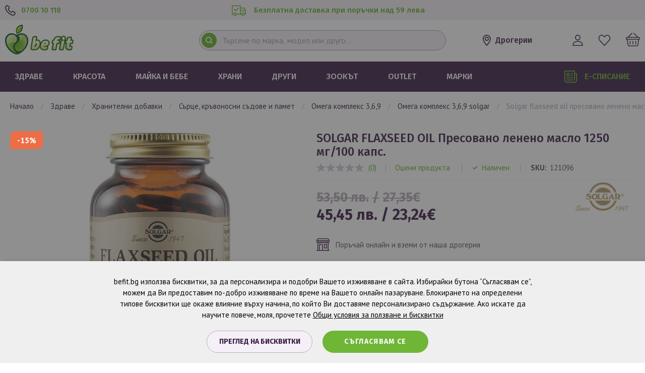

--- FILE ---
content_type: text/html; charset=UTF-8
request_url: https://befit.bg/solgar-flaxseed-oil-presovano-leneno-maslo-1250-mg-100-kaps
body_size: 32010
content:
<!doctype html>
<html lang="bg">
    <head prefix="og: http://ogp.me/ns# fb: http://ogp.me/ns/fb# product: http://ogp.me/ns/product#">
        <script>
    var LOCALE = 'bg\u002DBG';
    var BASE_URL = 'https\u003A\u002F\u002Fbefit.bg\u002F';
    var require = {
        'baseUrl': 'https\u003A\u002F\u002Fbefit.bg\u002Fstatic\u002Fversion1761806024\u002Ffrontend\u002FStenik\u002Fblank\u002Fbg_BG'
    };</script>        <meta charset="utf-8"/>
<meta name="title" content="SOLGAR FLAXSEED OIL Пресовано ленено масло 1250 мг/100 капс. | Befit"/>
<meta name="keywords" content="SOLGAR FLAXSEED OIL Пресовано ленено масло 1250 мг/100 капс."/>
<meta name="robots" content="INDEX,FOLLOW"/>
<meta name="viewport" content="width=device-width, initial-scale=1, maximum-scale=1.0, user-scalable=no"/>
<meta name="format-detection" content="telephone=no"/>
<title>SOLGAR FLAXSEED OIL Пресовано ленено масло 1250 мг/100 капс. | Befit</title>
<link  rel="stylesheet" type="text/css"  media="all" href="https://befit.bg/static/version1761806024/frontend/Stenik/blank/bg_BG/css/styles-m.css" />
<link  rel="stylesheet" type="text/css"  media="all" href="https://befit.bg/static/version1761806024/frontend/Stenik/blank/bg_BG/jquery/uppy/dist/uppy-custom.css" />
<link  rel="stylesheet" type="text/css"  media="all" href="https://befit.bg/static/version1761806024/frontend/Stenik/blank/bg_BG/Amasty_LibSwiperJs/vendor/swiper/swiper.min.css" />
<link  rel="stylesheet" type="text/css"  media="all" href="https://befit.bg/static/version1761806024/frontend/Stenik/blank/bg_BG/Amasty_Base/vendor/slick/amslick.min.css" />
<link  rel="stylesheet" type="text/css"  media="all" href="https://befit.bg/static/version1761806024/frontend/Stenik/blank/bg_BG/Inchoo_DualPrices/css/dual-prices.css" />
<link  rel="stylesheet" type="text/css"  media="all" href="https://befit.bg/static/version1761806024/frontend/Stenik/blank/bg_BG/mage/gallery/gallery.css" />
<link  rel="stylesheet" type="text/css"  media="screen and (min-width: 768px)" href="https://befit.bg/static/version1761806024/frontend/Stenik/blank/bg_BG/css/styles-l.css" />
<link  rel="stylesheet" type="text/css"  media="print" href="https://befit.bg/static/version1761806024/frontend/Stenik/blank/bg_BG/css/print.css" />
<script  type="text/javascript"  src="https://befit.bg/static/version1761806024/frontend/Stenik/blank/bg_BG/requirejs/require.js"></script>
<script  type="text/javascript"  src="https://befit.bg/static/version1761806024/frontend/Stenik/blank/bg_BG/mage/requirejs/mixins.js"></script>
<script  type="text/javascript"  src="https://befit.bg/static/version1761806024/frontend/Stenik/blank/bg_BG/requirejs-config.js"></script>
<link rel="preload" as="font" crossorigin="anonymous" href="https://befit.bg/static/version1761806024/frontend/Stenik/blank/bg_BG/fonts/Luma-Icons.woff2" />
<link  rel="stylesheet" type="text/css" href="https://fonts.googleapis.com/css?family=PT+Sans:400,700&amp;amp;subset=cyrillic,cyrillic-ext&display=swap" />
<link  rel="stylesheet" type="text/css" href="https://fonts.googleapis.com/css?family=Fira+Sans:300,400,500,600,700&amp;amp;subset=cyrillic,cyrillic-ext&display=swap" />
<link  rel="icon" type="image/x-icon" href="https://befit.bg/media/favicon/default/favicon_2.png" />
<link  rel="shortcut icon" type="image/x-icon" href="https://befit.bg/media/favicon/default/favicon_2.png" />
<link  rel="canonical" href="https://befit.bg/solgar-flaxseed-oil-presovano-leneno-maslo-1250-mg-100-kaps" />
<meta name="google-site-verification" content="_kOHHudq58sNgYyKT1nuSodBYAl7jgDn8ItfwOD1x0U" />

<meta name="google-site-verification" content="Xq8t2fgirECw2S27CavzuyaM3byNghasJScHVCmnJhI" />

<!-- Global site tag (gtag.js) - Google Ads: 1001450808 -->
<script async src="https://www.googletagmanager.com/gtag/js?id=AW-1001450808"></script>
<script>
  window.dataLayer = window.dataLayer || [];
  function gtag(){dataLayer.push(arguments);}
  gtag('js', new Date());

  gtag('config', 'AW-1001450808');
</script>        
<script nonce="aWxtbXVvZDB5eGxoNGJtY3lyZDI2dWd6c3ZnMXo4OWc=">
    window.getWpGA4Cookie = function(name) {
        match = document.cookie.match(new RegExp(name + '=([^;]+)'));
        if (match) return decodeURIComponent(match[1].replace(/\+/g, ' ')) ;
    };

    window.ga4AllowServices = false;

    var isCookieRestrictionModeEnabled = 0,
        currentWebsiteId = 1,
        cookieRestrictionName = 'user_allowed_save_cookie';

    if (isCookieRestrictionModeEnabled) {
        allowedCookies = window.getWpGA4Cookie(cookieRestrictionName);

        if (allowedCookies !== undefined) {
            allowedWebsites = JSON.parse(allowedCookies);

            if (allowedWebsites[currentWebsiteId] === 1) {
                window.ga4AllowServices = true;
            }
        }
    } else {
        window.ga4AllowServices = true;
    }
</script>
        <!-- Google Tag Manager -->
<script nonce="aWxtbXVvZDB5eGxoNGJtY3lyZDI2dWd6c3ZnMXo4OWc=" > if (window.ga4AllowServices) {(function(w,d,s,l,i){w[l]=w[l]||[];w[l].push({'gtm.start':
new Date().getTime(),event:'gtm.js'});var f=d.getElementsByTagName(s)[0],
j=d.createElement(s),dl=l!='dataLayer'?'&l='+l:'';j.async=true;j.src=
'https://www.googletagmanager.com/gtm.js?id='+i+dl;f.parentNode.insertBefore(j,f);
})(window,document,'script','dataLayer','GTM-PQQWXKN');} </script>
<!-- End Google Tag Manager -->
        <script nonce="aWxtbXVvZDB5eGxoNGJtY3lyZDI2dWd6c3ZnMXo4OWc=">
        if (window.ga4AllowServices) {
            window.dataLayer = window.dataLayer || [];
                        var dl4Objects = [{"0":"consent","1":"default","2":{"analytics_storage":"denied","ad_storage":"denied","ad_personalization":"denied","ad_user_data":"denied"},"length":3,"callee":true},{"0":"consent","1":"update","2":{"analytics_storage":"denied","ad_storage":"denied","ad_personalization":"denied","ad_user_data":"denied"},"length":3,"callee":true},{"pageName":"SOLGAR FLAXSEED OIL \u041f\u0440\u0435\u0441\u043e\u0432\u0430\u043d\u043e \u043b\u0435\u043d\u0435\u043d\u043e \u043c\u0430\u0441\u043b\u043e 1250 \u043c\u0433\/100 \u043a\u0430\u043f\u0441. | Befit","pageType":"product","ecommerce":{"currency":"BGN","value":45.45,"items":[{"item_name":"SOLGAR FLAXSEED OIL \u041f\u0440\u0435\u0441\u043e\u0432\u0430\u043d\u043e \u043b\u0435\u043d\u0435\u043d\u043e \u043c\u0430\u0441\u043b\u043e 1250 \u043c\u0433\/100 \u043a\u0430\u043f\u0441.","affiliation":"Main Website - Main Website Store - Default Store View","item_id":"121096","price":45.45,"item_brand":"Solgar","item_category":"\u0417\u0414\u0420\u0410\u0412\u0415","item_category2":"\u0425\u0420\u0410\u041d\u0418\u0422\u0415\u041b\u041d\u0418 \u0414\u041e\u0411\u0410\u0412\u041a\u0418","item_category3":"\u0421\u042a\u0420\u0426\u0415, \u041a\u0420\u042a\u0412\u041e\u041d\u041e\u0421\u041d\u0418 \u0421\u042a\u0414\u041e\u0412\u0415 \u0438 \u041f\u0410\u041c\u0415\u0422","item_category4":"\u041e\u041c\u0415\u0413\u0410 \u041a\u041e\u041c\u041f\u041b\u0415\u041a\u0421 3,6,9","item_list_name":"\u0417\u0414\u0420\u0410\u0412\u0415\/\u0425\u0420\u0410\u041d\u0418\u0422\u0415\u041b\u041d\u0418 \u0414\u041e\u0411\u0410\u0412\u041a\u0418\/\u0421\u042a\u0420\u0426\u0415, \u041a\u0420\u042a\u0412\u041e\u041d\u041e\u0421\u041d\u0418 \u0421\u042a\u0414\u041e\u0412\u0415 \u0438 \u041f\u0410\u041c\u0415\u0422\/\u041e\u041c\u0415\u0413\u0410 \u041a\u041e\u041c\u041f\u041b\u0415\u041a\u0421 3,6,9","item_list_id":"1553","item_stock_status":"In stock","item_sale_product":"No","item_reviews_count":"0","item_reviews_score":"0"}]},"event":"view_item"}];
            for (var i in dl4Objects) {
                window.dataLayer.push({ecommerce: null});
                window.dataLayer.push(dl4Objects[i]);
            }
                        var wpGA4Cookies = ['wp_ga4_user_id','wp_ga4_customerGroup'];
            wpGA4Cookies.map(function (cookieName) {
                var cookieValue = window.getWpGA4Cookie(cookieName);
                if (cookieValue) {
                    var dl4Object = {};
                    dl4Object[cookieName.replace('wp_ga4_', '')] = cookieValue;
                    window.dataLayer.push(dl4Object);
                }
            });
        }
    </script>
    <script type="text/x-magento-init">
        {
            "*": {
                "Magento_PageCache/js/form-key-provider": {
                    "isPaginationCacheEnabled":
                        0                }
            }
        }
    </script>
<script type="text&#x2F;javascript" src="https&#x3A;&#x2F;&#x2F;chimpstatic.com&#x2F;mcjs-connected&#x2F;js&#x2F;users&#x2F;eb2ec30652df7d3cae1ab4353&#x2F;bc592742c4998e5e363aa8545.js" defer="defer">
</script><style>
    #social-login-popup .social-login-title {
        background-color: #6e716e    }

    #social-login-popup .social-login #bnt-social-login-authentication,
    #social-login-popup .forgot .primary button,
    #social-login-popup .create .primary button,
    #social-login-popup .fake-email .primary button {
        background-color: #6e716e;
        border: #6e716e    }

    .block.social-login-authentication-channel.account-social-login .block-content {
        text-align: center;
    }

    
    /* Compatible ETheme_YOURstore*/
    div#centerColumn .column.main .block.social-login-authentication-channel.account-social-login {
        max-width: 900px !important;
        margin: 0 auto !important;
    }

    div#centerColumn .column.main .block.social-login-authentication-channel.account-social-login .block-content {
        text-align: center;
    }

    @media (max-width: 1024px) {
        div#centerColumn .column.main .block.social-login-authentication-channel.account-social-login .block-content {
            padding: 0 15px;
        }
    }
</style>


<meta property="og:type" content="product" />
<meta property="og:title"
      content="SOLGAR&#x20;FLAXSEED&#x20;OIL&#x20;&#x041F;&#x0440;&#x0435;&#x0441;&#x043E;&#x0432;&#x0430;&#x043D;&#x043E;&#x20;&#x043B;&#x0435;&#x043D;&#x0435;&#x043D;&#x043E;&#x20;&#x043C;&#x0430;&#x0441;&#x043B;&#x043E;&#x20;1250&#x20;&#x043C;&#x0433;&#x2F;100&#x20;&#x043A;&#x0430;&#x043F;&#x0441;." />
<meta property="og:image"
      content="https://befit.bg/media/catalog/product/cache/68446741de36922fefa91fd2d372a773/1/2/121096solgar_flaxseed_oil_1250_.jpg" />
<meta property="og:description"
      content="" />
<meta property="og:url" content="https://befit.bg/solgar-flaxseed-oil-presovano-leneno-maslo-1250-mg-100-kaps" />
    <meta property="product:price:amount" content="45.45"/>
    <meta property="product:price:currency"
      content="BGN"/>
    </head>
    <body data-container="body"
          data-mage-init='{"loaderAjax": {}, "loader": { "icon": "https://befit.bg/static/version1761806024/frontend/Stenik/blank/bg_BG/images/loader-2.gif"}}'
        id="html-body" class="catalog-product-view product-solgar-flaxseed-oil-presovano-leneno-maslo-1250-mg-100-kaps categorypath-zdrave-hranitelni-dobavki-sarce-kravonosni-sadove-i-pamet-omega-3-6-9 category-omega-3-6-9 page-layout-1column">
        <!-- Google Tag Manager (noscript) -->
<noscript><iframe src="https://www.googletagmanager.com/ns.html?id=GTM-PQQWXKN"
height="0" width="0" style="display:none;visibility:hidden"></iframe></noscript>
<!-- End Google Tag Manager (noscript) -->

<div class="cookie-status-message" id="cookie-status">
    The store will not work correctly when cookies are disabled.</div>
<script type="text&#x2F;javascript">document.querySelector("#cookie-status").style.display = "none";</script>
<script type="text/x-magento-init">
    {
        "*": {
            "cookieStatus": {}
        }
    }
</script>

<script type="text/x-magento-init">
    {
        "*": {
            "mage/cookies": {
                "expires": null,
                "path": "\u002F",
                "domain": ".befit.bg",
                "secure": true,
                "lifetime": "604800"
            }
        }
    }
</script>
    <noscript>
        <div class="message global noscript">
            <div class="content">
                <p>
                    <strong>JavaScript изглежда да бъде прекратен във вашия браузър.</strong>
                    <span>
                        За най-добър опит на нашия сайт не забравяйте да включите Javascript във вашия браузър.                    </span>
                </p>
            </div>
        </div>
    </noscript>

<script>
    window.cookiesConfig = window.cookiesConfig || {};
    window.cookiesConfig.secure = true;
</script><script>    require.config({
        map: {
            '*': {
                wysiwygAdapter: 'mage/adminhtml/wysiwyg/tiny_mce/tinymceAdapter'
            }
        }
    });</script>
    <script>
        window.isGdprCookieEnabled = true;

        require(['Amasty_GdprFrontendUi/js/modal-show'], function (modalConfigInit) {
            modalConfigInit({"isDeclineEnabled":0,"barLocation":0,"policyText":"befit.bg \u0438\u0437\u043f\u043e\u043b\u0437\u0432\u0430 \u0431\u0438\u0441\u043a\u0432\u0438\u0442\u043a\u0438, \u0437\u0430 \u0434\u0430 \u043f\u0435\u0440\u0441\u043e\u043d\u0430\u043b\u0438\u0437\u0438\u0440\u0430 \u0438 \u043f\u043e\u0434\u043e\u0431\u0440\u0438 \u0412\u0430\u0448\u0435\u0442\u043e \u0438\u0437\u0436\u0438\u0432\u044f\u0432\u0430\u043d\u0435 \u0432 \u0441\u0430\u0439\u0442\u0430. \r\n\r\n\u0418\u0437\u0431\u0438\u0440\u0430\u0439\u043a\u0438 \u0431\u0443\u0442\u043e\u043d\u0430 \u201c\u0421\u044a\u0433\u043b\u0430\u0441\u044f\u0432\u0430\u043c \u0441\u0435\u201d, \u043c\u043e\u0436\u0435\u043c \u0434\u0430 \u0412\u0438 \u043f\u0440\u0435\u0434\u043e\u0441\u0442\u0430\u0432\u0438\u043c \u043f\u043e-\u0434\u043e\u0431\u0440\u043e \u0438\u0437\u0436\u0438\u0432\u044f\u0432\u0430\u043d\u0435 \u043f\u043e \u0432\u0440\u0435\u043c\u0435 \u043d\u0430 \u0412\u0430\u0448\u0435\u0442\u043e \u043e\u043d\u043b\u0430\u0439\u043d \u043f\u0430\u0437\u0430\u0440\u0443\u0432\u0430\u043d\u0435. \u0411\u043b\u043e\u043a\u0438\u0440\u0430\u043d\u0435\u0442\u043e \u043d\u0430 \u043e\u043f\u0440\u0435\u0434\u0435\u043b\u0435\u043d\u0438 \u0442\u0438\u043f\u043e\u0432\u0435 \u0431\u0438\u0441\u043a\u0432\u0438\u0442\u043a\u0438 \u0449\u0435 \u043e\u043a\u0430\u0436\u0435 \u0432\u043b\u0438\u044f\u043d\u0438\u0435 \u0432\u044a\u0440\u0445\u0443 \u043d\u0430\u0447\u0438\u043d\u0430, \u043f\u043e \u043a\u043e\u0439\u0442\u043e \u0412\u0438 \u0434\u043e\u0441\u0442\u0430\u0432\u044f\u043c\u0435 \u043f\u0435\u0440\u0441\u043e\u043d\u0430\u043b\u0438\u0437\u0438\u0440\u0430\u043d\u043e \u0441\u044a\u0434\u044a\u0440\u0436\u0430\u043d\u0438\u0435. \u0410\u043a\u043e \u0438\u0441\u043a\u0430\u0442\u0435 \u0434\u0430 \u043d\u0430\u0443\u0447\u0438\u0442\u0435 \u043f\u043e\u0432\u0435\u0447\u0435, \u043c\u043e\u043b\u044f, \u043f\u0440\u043e\u0447\u0435\u0442\u0435\u0442\u0435 <a href=\"\/terms\" target=\"_blank\">\u041e\u0431\u0449\u0438 \u0443\u0441\u043b\u043e\u0432\u0438\u044f \u0437\u0430 \u043f\u043e\u043b\u0437\u0432\u0430\u043d\u0435 \u0438 \u0431\u0438\u0441\u043a\u0432\u0438\u0442\u043a\u0438<\/a> ","firstShowProcess":"0","cssConfig":{"backgroundColor":"#F5F0F7","policyTextColor":"#000000","textColor":null,"titleColor":null,"linksColor":"#000000","acceptBtnColor":"#61B023","acceptBtnColorHover":"#77CA35","acceptBtnTextColor":"#FFFFFF","acceptBtnTextColorHover":"#FFFFFF","acceptBtnOrder":"2","allowBtnTextColor":"#3A1B44","allowBtnTextColorHover":"#3A1B44","allowBtnColor":"#F5F0F7","allowBtnColorHover":"#C0A9C7","allowBtnOrder":"1","declineBtnTextColorHover":null,"declineBtnColorHover":null,"declineBtnTextColor":null,"declineBtnColor":null,"declineBtnOrder":null},"isPopup":false,"isModal":false,"className":"amgdprjs-bar-template","buttons":[{"label":"\u0421\u044a\u0433\u043b\u0430\u0441\u044f\u0432\u0430\u043c \u0441\u0435","dataJs":"accept","class":"-allow -save","action":"allowCookies"},{"label":"\u041f\u0440\u0435\u0433\u043b\u0435\u0434 \u043d\u0430 \u0431\u0438\u0441\u043a\u0432\u0438\u0442\u043a\u0438","dataJs":"settings","class":"-settings"}],"template":"<div role=\"alertdialog\"\n     tabindex=\"-1\"\n     class=\"modal-popup _show amgdprcookie-bar-container <% if (data.isPopup) { %>-popup<% } %>\" data-amcookie-js=\"bar\">\n    <span tabindex=\"0\" class=\"amgdprcookie-focus-guard\" data-focus-to=\"last\"><\/span>\n    <div class=\"amgdprcookie-bar-block\">\n        <div class=\"amgdprcookie-policy\"><%= data.policyText %><\/div>\n        <div class=\"amgdprcookie-buttons-block\">\n            <% _.each(data.buttons, function(button) { %>\n            <button class=\"amgdprcookie-button <%= button.class %>\" disabled data-amgdprcookie-js=\"<%= button.dataJs %>\"><%= button.label %><\/button>\n            <% }); %>\n        <\/div>\n    <\/div>\n    <span tabindex=\"0\" class=\"amgdprcookie-focus-guard\" data-focus-to=\"first\"><\/span>\n<\/div>\n<div role=\"alertdialog\" tabindex=\"-1\" class=\"amgdprcookie-bar-overlay\" data-amcookie-js=\"bar\"><\/div>\n\n<style>\n    <% if(css.backgroundColor){ %>\n    .amgdprcookie-bar-container {\n        background-color: <%= css.backgroundColor %>\n    }\n    <% } %>\n    <% if(css.policyTextColor){ %>\n    .amgdprcookie-bar-container .amgdprcookie-policy {\n        color: <%= css.policyTextColor %>;\n    }\n    <% } %>\n    <% if(css.textColor){ %>\n    .amgdprcookie-bar-container .amgdprcookie-text {\n        color: <%= css.textColor %>;\n    }\n    <% } %>\n    <% if(css.titleColor){ %>\n    .amgdprcookie-bar-container .amgdprcookie-header {\n        color: <%= css.titleColor %>;\n    }\n    <% } %>\n    <% if(css.linksColor){ %>\n    .amgdprcookie-bar-container .amgdprcookie-link,\n    .amgdprcookie-bar-container .amgdprcookie-policy a {\n        color: <%= css.linksColor %>;\n    }\n    <% } %>\n    <% if(css.acceptBtnOrder || css.acceptBtnColor || css.acceptBtnTextColor){ %>\n    .amgdprcookie-bar-container .amgdprcookie-button.-save {\n        <% if(css.acceptBtnOrder) { %>order: <%= css.acceptBtnOrder %>; <% } %>\n        <% if(css.acceptBtnColor) { %>\n            background-color: <%= css.acceptBtnColor %>;\n            border-color: <%= css.acceptBtnColor %>;\n        <% } %>\n        <% if(css.acceptBtnTextColor) { %>color: <%= css.acceptBtnTextColor %>; <% } %>\n    }\n    <% } %>\n    <% if(css.acceptBtnColorHover || css.acceptBtnTextColorHover){ %>\n    .amgdprcookie-bar-container .amgdprcookie-button.-save:hover {\n        <% if(css.acceptBtnColorHover) { %>\n            background-color: <%= css.acceptBtnColorHover %>;\n            border-color: <%= css.acceptBtnColorHover %>;\n        <% } %>\n        <% if(css.acceptBtnTextColorHover) { %> color: <%= css.acceptBtnTextColorHover %>; <% } %>\n    }\n    <% } %>\n    <% if(css.allowBtnOrder || css.allowBtnColor || css.allowBtnTextColor){ %>\n    .amgdprcookie-bar-container .amgdprcookie-button.-settings {\n        <% if(css.allowBtnOrder) { %> order: <%= css.allowBtnOrder %>; <% } %>\n        <% if(css.allowBtnColor) { %>\n            background-color: <%= css.allowBtnColor %>;\n            border-color: <%= css.allowBtnColor %>;\n        <% } %>\n        <% if(css.allowBtnTextColor) { %> color: <%= css.allowBtnTextColor %>; <% } %>\n    }\n    <% } %>\n    <% if(css.allowBtnColorHover || css.allowBtnTextColorHover){ %>\n    .amgdprcookie-bar-container .amgdprcookie-button.-settings:hover {\n        <% if(css.allowBtnColorHover) { %>\n            background-color: <%= css.allowBtnColorHover %>;\n            border-color: <%= css.allowBtnColorHover %>;\n        <% } %>\n        <% if(css.allowBtnTextColorHover) { %> color: <%= css.allowBtnTextColorHover %>; <% } %>\n    }\n    <% } %>\n    <% if(css.declineBtnOrder || css.declineBtnColor || css.declineBtnTextColor){ %>\n    .amgdprcookie-bar-container .amgdprcookie-button.-decline {\n        <% if(css.declineBtnOrder) { %> order: <%= css.declineBtnOrder %>; <% } %>\n        <% if(css.declineBtnColor) { %>\n            background-color: <%= css.declineBtnColor %>;\n            border-color: <%= css.declineBtnColor %>;\n        <% } %>\n        <% if(css.declineBtnTextColor) { %> color: <%= css.declineBtnTextColor %>; <% } %>\n    }\n    <% } %>\n    <% if(css.declineBtnColorHover || css.declineBtnTextColorHover){ %>\n    .amgdprcookie-bar-container .amgdprcookie-button.-decline:hover {\n        <% if(css.declineBtnColorHover) { %>\n            background-color: <%= css.declineBtnColorHover %>;\n            border-color: <%= css.declineBtnColorHover %>;\n        <% } %>\n        <% if(css.declineBtnTextColorHover) { %> color: <%= css.declineBtnTextColorHover %>; <% } %>\n    }\n    <% } %>\n<\/style>\n"});
        });
    </script>
    <script type="text/x-magento-init">
        {
            "*": {
                "Magento_Ui/js/core/app": {"components":{"gdpr-cookie-modal":{"cookieText":"befit.bg \u0438\u0437\u043f\u043e\u043b\u0437\u0432\u0430 \u0431\u0438\u0441\u043a\u0432\u0438\u0442\u043a\u0438, \u0437\u0430 \u0434\u0430 \u043f\u0435\u0440\u0441\u043e\u043d\u0430\u043b\u0438\u0437\u0438\u0440\u0430 \u0438 \u043f\u043e\u0434\u043e\u0431\u0440\u0438 \u0412\u0430\u0448\u0435\u0442\u043e \u0438\u0437\u0436\u0438\u0432\u044f\u0432\u0430\u043d\u0435 \u0432 \u0441\u0430\u0439\u0442\u0430. \r\n\r\n\u0418\u0437\u0431\u0438\u0440\u0430\u0439\u043a\u0438 \u0431\u0443\u0442\u043e\u043d\u0430 \u201c\u0421\u044a\u0433\u043b\u0430\u0441\u044f\u0432\u0430\u043c \u0441\u0435\u201d, \u043c\u043e\u0436\u0435\u043c \u0434\u0430 \u0412\u0438 \u043f\u0440\u0435\u0434\u043e\u0441\u0442\u0430\u0432\u0438\u043c \u043f\u043e-\u0434\u043e\u0431\u0440\u043e \u0438\u0437\u0436\u0438\u0432\u044f\u0432\u0430\u043d\u0435 \u043f\u043e \u0432\u0440\u0435\u043c\u0435 \u043d\u0430 \u0412\u0430\u0448\u0435\u0442\u043e \u043e\u043d\u043b\u0430\u0439\u043d \u043f\u0430\u0437\u0430\u0440\u0443\u0432\u0430\u043d\u0435. \u0411\u043b\u043e\u043a\u0438\u0440\u0430\u043d\u0435\u0442\u043e \u043d\u0430 \u043e\u043f\u0440\u0435\u0434\u0435\u043b\u0435\u043d\u0438 \u0442\u0438\u043f\u043e\u0432\u0435 \u0431\u0438\u0441\u043a\u0432\u0438\u0442\u043a\u0438 \u0449\u0435 \u043e\u043a\u0430\u0436\u0435 \u0432\u043b\u0438\u044f\u043d\u0438\u0435 \u0432\u044a\u0440\u0445\u0443 \u043d\u0430\u0447\u0438\u043d\u0430, \u043f\u043e \u043a\u043e\u0439\u0442\u043e \u0412\u0438 \u0434\u043e\u0441\u0442\u0430\u0432\u044f\u043c\u0435 \u043f\u0435\u0440\u0441\u043e\u043d\u0430\u043b\u0438\u0437\u0438\u0440\u0430\u043d\u043e \u0441\u044a\u0434\u044a\u0440\u0436\u0430\u043d\u0438\u0435. \u0410\u043a\u043e \u0438\u0441\u043a\u0430\u0442\u0435 \u0434\u0430 \u043d\u0430\u0443\u0447\u0438\u0442\u0435 \u043f\u043e\u0432\u0435\u0447\u0435, \u043c\u043e\u043b\u044f, \u043f\u0440\u043e\u0447\u0435\u0442\u0435\u0442\u0435 <a href=\"\/terms\" target=\"_blank\">\u041e\u0431\u0449\u0438 \u0443\u0441\u043b\u043e\u0432\u0438\u044f \u0437\u0430 \u043f\u043e\u043b\u0437\u0432\u0430\u043d\u0435 \u0438 \u0431\u0438\u0441\u043a\u0432\u0438\u0442\u043a\u0438<\/a> ","firstShowProcess":"0","acceptBtnText":"\u0421\u044a\u0433\u043b\u0430\u0441\u044f\u0432\u0430\u043c \u0441\u0435","declineBtnText":null,"settingsBtnText":"\u041f\u0440\u0435\u0433\u043b\u0435\u0434 \u043d\u0430 \u0431\u0438\u0441\u043a\u0432\u0438\u0442\u043a\u0438","isDeclineEnabled":0,"component":"Amasty_GdprFrontendUi\/js\/cookies","children":{"gdpr-cookie-settings-modal":{"component":"Amasty_GdprFrontendUi\/js\/modal\/cookie-settings"}}}}}            }
        }
    </script>
    <!-- ko scope: 'gdpr-cookie-modal' -->
        <!--ko template: getTemplate()--><!-- /ko -->
    <!-- /ko -->
    <style>
        .amgdprjs-bar-template {
            z-index: 15;
                    bottom: 0;
                }
    </style>



<div class="page-wrapper"><header class="page-header"><div class="panel wrapper"><div class="panel header"><div class="header-phone-number"><p><a href="tel:070010118">0700 10 118</a></p></div><div class="header-free-delivery"><p>Безплатна доставка при поръчки над 59 лева</p></div><ul class="header links">
    <li class="link authorization-link" data-label="или">
    <a href="https://befit.bg/customer/account/login/referer/aHR0cHM6Ly9iZWZpdC5iZy9zb2xnYXItZmxheHNlZWQtb2lsLXByZXNvdmFuby1sZW5lbm8tbWFzbG8tMTI1MC1tZy0xMDAta2Fwcw~~/"        >Вход</a>
</li>
<li><a href="https://befit.bg/customer/account/create/" id="idLsAYgUT7" >Регистрация</a></li></ul></div></div><div class="header content">
<a href="javascript:;" class="sticky-header-nav-opening-btn">
    <svg xmlns="http://www.w3.org/2000/svg" width="31" height="23" viewBox="0 0 31 23" fill="none">
        <path d="M1.35135 3.65516H28.7838C29.1441 3.65516 29.4595 3.52008 29.7297 3.24992C30 2.97977 30.1351 2.66459 30.1351 2.30438C30.1351 1.89914 30 1.5727 29.7297 1.32506C29.4595 1.07742 29.1441 0.953594 28.7838 0.953594H1.35135C0.990991 0.953594 0.675676 1.07742 0.405405 1.32506C0.135135 1.5727 0 1.89914 0 2.30438C0 2.66459 0.135135 2.97977 0.405405 3.24992C0.675676 3.52008 0.990991 3.65516 1.35135 3.65516ZM28.7838 10.4766H1.35135C0.990991 10.4766 0.675676 10.6117 0.405405 10.8818C0.135135 11.152 0 11.4672 0 11.8274C0 12.1876 0.135135 12.5028 0.405405 12.7729C0.675676 13.0431 0.990991 13.1782 1.35135 13.1782H28.7838C29.1441 13.1782 29.4595 13.0431 29.7297 12.7729C30 12.5028 30.1351 12.1876 30.1351 11.8274C30.1351 11.4672 30 11.152 29.7297 10.8818C29.4595 10.6117 29.1441 10.4766 28.7838 10.4766ZM28.7838 19.9996H1.35135C0.990991 19.9996 0.675676 20.1347 0.405405 20.4048C0.135135 20.675 0 20.9902 0 21.3504C0 21.7556 0.135135 22.0821 0.405405 22.3297C0.675676 22.5774 0.990991 22.7012 1.35135 22.7012H28.7838C29.1441 22.7012 29.4595 22.5774 29.7297 22.3297C30 22.0821 30.1351 21.7556 30.1351 21.3504C30.1351 20.9902 30 20.675 29.7297 20.4048C29.4595 20.1347 29.1441 19.9996 28.7838 19.9996Z" fill="#3A1B44"/>
    </svg>
    <span>меню</span>
</a>

<script type="text/x-magento-init">
    {
        "*": {
            "js/sticky-header-row": {
                "minWidth": "768"
            }
        }
    }
</script>

<span data-action="toggle-nav" class="action nav-toggle"><span>меню</span></span>
<a
    class="logo"
    href="https://befit.bg/"
    title=""
    aria-label="store logo"
>
    <img
        src="https://befit.bg/static/version1761806024/frontend/Stenik/blank/bg_BG/images/befit.svg"
        title=""
        alt=""
        width="136"        height="60"    />
</a>
<div data-block="minicart" class="minicart-wrapper">
    <a
        class="action showcart"
        href="https://befit.bg/checkout/cart/"
        data-bind="scope: 'minicart_content'"
        title="Моята количка"
    >
        <span
            class="counter qty empty"
            data-bind="css: { empty: !!getCartParam('summary_count') == false }, blockLoader: isLoading"
        >
            <span class="counter-number"><!-- ko text: getCartParam('summary_count') --><!-- /ko --></span>
        </span>
    </a>

            <div
            class="block block-minicart"
            data-role="dropdownDialog"
            data-mage-init='{"dropdownDialog":{
                "appendTo":"[data-block=minicart]",
                "triggerTarget":".showcart",
                "timeout": "2000",
                "closeOnMouseLeave": false,
                "closeOnEscape": true,
                "triggerClass":"active",
                "parentClass":"active",
                "buttons":[]}}'
        >
            <div id="minicart-content-wrapper" data-bind="scope: 'minicart_content'">
                <!-- ko template: getTemplate() --><!-- /ko -->
            </div>
                    </div>
    
    <script>window.checkout = {"shoppingCartUrl":"https:\/\/befit.bg\/checkout\/cart\/","checkoutUrl":"https:\/\/befit.bg\/checkout\/","updateItemQtyUrl":"https:\/\/befit.bg\/checkout\/sidebar\/updateItemQty\/","removeItemUrl":"https:\/\/befit.bg\/checkout\/sidebar\/removeItem\/","imageTemplate":"Magento_Catalog\/product\/image_with_borders","baseUrl":"https:\/\/befit.bg\/","minicartMaxItemsVisible":5,"websiteId":"1","maxItemsToDisplay":10,"storeId":"1","storeGroupId":"1","customerLoginUrl":"https:\/\/befit.bg\/customer\/account\/login\/referer\/aHR0cHM6Ly9iZWZpdC5iZy9zb2xnYXItZmxheHNlZWQtb2lsLXByZXNvdmFuby1sZW5lbm8tbWFzbG8tMTI1MC1tZy0xMDAta2Fwcw~~\/","isRedirectRequired":false,"autocomplete":"off","captcha":{"user_login":{"isCaseSensitive":false,"imageHeight":50,"imageSrc":"","refreshUrl":"https:\/\/befit.bg\/captcha\/refresh\/","isRequired":false,"timestamp":1764239028}}}</script>    <script type="text/x-magento-init">
        {
            "[data-block='minicart']": {
                "Magento_Ui/js/core/app": {"components":{"minicart_content":{"children":{"subtotal.container":{"children":{"subtotal":{"children":{"subtotal.totals":{"config":{"display_cart_subtotal_incl_tax":0,"display_cart_subtotal_excl_tax":1,"template":"Magento_Tax\/checkout\/minicart\/subtotal\/totals"},"children":{"subtotal.totals.msrp":{"component":"Magento_Msrp\/js\/view\/checkout\/minicart\/subtotal\/totals","config":{"displayArea":"minicart-subtotal-hidden","template":"Magento_Msrp\/checkout\/minicart\/subtotal\/totals"}}},"component":"Magento_Tax\/js\/view\/checkout\/minicart\/subtotal\/totals"}},"component":"uiComponent","config":{"template":"Magento_Checkout\/minicart\/subtotal"}}},"component":"uiComponent","config":{"displayArea":"subtotalContainer"}},"item.renderer":{"component":"Magento_Checkout\/js\/view\/cart-item-renderer","config":{"displayArea":"defaultRenderer","template":"Magento_Checkout\/minicart\/item\/default"},"children":{"item.image":{"component":"Magento_Catalog\/js\/view\/image","config":{"template":"Magento_Catalog\/product\/image","displayArea":"itemImage"}},"checkout.cart.item.price.sidebar":{"component":"uiComponent","config":{"template":"Magento_Checkout\/minicart\/item\/price","displayArea":"priceSidebar"}}}},"extra_info":{"component":"uiComponent","config":{"displayArea":"extraInfo"}},"promotion":{"component":"uiComponent","config":{"displayArea":"promotion"}}},"config":{"itemRenderer":{"default":"defaultRenderer","simple":"defaultRenderer","virtual":"defaultRenderer"},"template":"Magento_Checkout\/minicart\/content"},"component":"Magento_Checkout\/js\/view\/minicart"}},"types":[]}            },
            "*": {
                "Magento_Ui/js/block-loader": "https\u003A\u002F\u002Fbefit.bg\u002Fstatic\u002Fversion1761806024\u002Ffrontend\u002FStenik\u002Fblank\u002Fbg_BG\u002Fimages\u002Floader\u002D1.gif"
            }
        }
    </script>
</div>



<a class="header-wishlist-link" href="https://befit.bg/wishlist/" data-bind="scope: 'wishlist'" title="Любими продукти">
    <!-- ko if: wishlist().counter -->
    <span data-bind="text: wishlist().counter" class="counter qty"></span>
    <!-- /ko -->
</a>

<script type="text/x-magento-init">
    {
        "*": {
            "Magento_Ui/js/core/app": {
                "components": {
                    "wishlist": {
                        "component": "Magento_Wishlist/js/view/wishlist"
                    }
                }
            }
        }
    }

</script>

	<a href="https://befit.bg/customer/account/login/referer/aHR0cHM6Ly9iZWZpdC5iZy9zb2xnYXItZmxheHNlZWQtb2lsLXByZXNvdmFuby1sZW5lbm8tbWFzbG8tMTI1MC1tZy0xMDAta2Fwcw~~/" class="header-login-link" title="Вход"></a>

<a href="https://befit.bg/stores" class="shops-link">Дрогерии</a>



<a href="tel:070010118" class="mobile-header-call"></a>



<section
    class="amsearch-wrapper-block"
    data-amsearch-wrapper="block"
    data-bind="
        scope: 'amsearch_wrapper',
        mageInit: {
            'Magento_Ui/js/core/app': {
                components: {
                    amsearch_wrapper: {
                        component: 'Amasty_Xsearch/js/wrapper',
                        data: {&quot;url&quot;:&quot;https:\/\/befit.bg\/amasty_xsearch\/autocomplete\/index\/&quot;,&quot;url_result&quot;:&quot;https:\/\/befit.bg\/catalogsearch\/result\/&quot;,&quot;url_popular&quot;:&quot;https:\/\/befit.bg\/search\/term\/popular\/&quot;,&quot;isDynamicWidth&quot;:true,&quot;isProductBlockEnabled&quot;:true,&quot;width&quot;:900,&quot;displaySearchButton&quot;:false,&quot;fullWidth&quot;:false,&quot;minChars&quot;:3,&quot;delay&quot;:500,&quot;currentUrlEncoded&quot;:&quot;aHR0cHM6Ly9iZWZpdC5iZy9zb2xnYXItZmxheHNlZWQtb2lsLXByZXNvdmFuby1sZW5lbm8tbWFzbG8tMTI1MC1tZy0xMDAta2Fwcw~~&quot;,&quot;color_settings&quot;:[],&quot;popup_display&quot;:0,&quot;preloadEnabled&quot;:false,&quot;isSeoUrlsEnabled&quot;:false,&quot;seoKey&quot;:&quot;search&quot;,&quot;isSaveSearchInputValueEnabled&quot;:false}                    }
                }
            }
        }"
>
    <div
        class="amsearch-form-block"
        data-bind="style: {width: resized() ? data.width + 'px' : ''}, css: {'-opened': opened},afterRender: initCssVariables"
    >
                
<section class="amsearch-input-wrapper"
         data-bind="
            css: {
                '-dynamic-width': data.isDynamicWidth,
                '-match': $data.readyForSearch(),
                '-typed': inputValue && inputValue().length
            }">
    <input type="text"
           name="q"
           placeholder="&#x0422;&#x044A;&#x0440;&#x0441;&#x0435;&#x043D;&#x0435;&#x20;&#x043F;&#x043E;&#x20;&#x043C;&#x0430;&#x0440;&#x043A;&#x0430;,&#x20;&#x043C;&#x043E;&#x0434;&#x0435;&#x043B;&#x20;&#x0438;&#x043B;&#x0438;&#x20;&#x0434;&#x0440;&#x0443;&#x0433;&#x043E;..."
           class="amsearch-input"
           maxlength="128"
           role="combobox"
           aria-haspopup="false"
           aria-autocomplete="both"
           autocomplete="off"
           aria-expanded="false"
           data-amsearch-block="input"
           enterkeyhint="search"
           data-bind="
                afterRender: initInputValue,
                hasFocus: focused,
                value: inputValue,
                event: {
                    keypress: onEnter
                },
                valueUpdate: 'input'">
    <!-- ko template: { name: templates.loader } --><!-- /ko -->
    <button class="amsearch-button -close -clear -icon"
            style="display: none"
            data-bind="
                event: {
                    click: inputValue.bind(this, '')
                },
                attr: {
                    title: $t('Clear Field')
                },
                visible: inputValue && inputValue().length">
    </button>
    <button class="amsearch-button -loupe -clear -icon -disabled"
            data-bind="
                event: {
                    click: search
                },
                css: {
                    '-disabled': !$data.match()
                },
                attr: {
                    title: $t('Search')
                }">
    </button>
</section>
        
        
<section class="amsearch-result-section"
         data-amsearch-js="results"
         style="display: none;"
         data-bind="
            css: {
                '-small': $data.data.width < 700 && !$data.data.fullWidth
            },
            afterRender: function (node) {
                initResultSection(node, 1)
            },
            style: resultSectionStyles(),
            visible: $data.opened()">
    <!-- ko if: !$data.match() && $data.preload() -->
        <!-- ko template: { name: templates.preload } --><!-- /ko -->
    <!-- /ko -->
    <!-- ko if: $data.match() -->
        <!-- ko template: { name: templates.results } --><!-- /ko -->
    <!-- /ko -->
    <!-- ko if: $data.message() && $data.message().length -->
        <!-- ko template: { name: templates.message } --><!-- /ko -->
    <!-- /ko -->
</section>
    </div>
        <span class="mobile-search-toggle"></span>
</section>
<script type="text/x-magento-init">
    {
        "*": {
            "js/mobile-search-toggle": {}
        }
    }
</script>
</div></header>    <div class="sections nav-sections">
                <div class="section-items nav-sections-items"
             data-mage-init='{"tabs":{"openedState":"active"}}'>
                                            <div class="section-item-title nav-sections-item-title"
                     data-role="collapsible">
                    <a class="nav-sections-item-switch"
                       data-toggle="switch" href="#store.menu">
                        меню                    </a>
                </div>
                <div class="section-item-content nav-sections-item-content"
                     id="store.menu"
                     data-role="content">
                    
<nav class="navigation">
            <div class="main-menu-nav">
            <ul class="main-menu">
<li class="parent"><a href="/zdrave">Здраве</a><div class="widget block block-static-block">
    <ul>
<li>
<ul>
<li class="view-all-from"><a href="/zdrave">Виж всичко от Здраве</a></li>
<li class="parent"><a href="/zdrave/lekarstva">Лекарства</a>
<ul>
<li class="view-all-from"><a href="/zdrave/lekarstva">Виж всичко от Лекарства</a></li>
<li><a href="/zdrave/lekarstva/nastinka-grip">Настинка, грип</a></li>
<li><a href="/zdrave/lekarstva/bolka-ot-razlichen-proizhod">Болка от различен произход</a></li>
<li><a href="/zdrave/lekarstva/stomashen-diskomfort">Стомашен дискомфорт</a></li>
<li><a href="/zdrave/lekarstva/bezs-nie-stres-i-depresija">Безсъние, стрес и депресия</a></li>
<li><a href="/zdrave/lekarstva/infekcii">Инфекции</a></li>
<li><a href="/zdrave/lekarstva/alergichni-s-stojanija">Алергични състояния</a></li>
<li><a href="/zdrave/lekarstva/za-bebeta-i-deca">За бебета и деца</a></li>
<li><a href="/zdrave/lekarstva/za-ochi-i-ushi">За очи и уши</a></li>
<li><a href="/zdrave/lekarstva/drugi-lekarstva">Други лекарства</a></li>
</ul>
</li>
<li class="parent"><a href="/zdrave/alternativno-lechenie">Алтернативно лечение</a>
<ul>
<li class="view-all-from"><a href="/zdrave/alternativno-lechenie">Виж всичко от алтернативно лечение</a></li>
<li><a href="/zdrave/alternativno-lechenie/homeopatichni-produkti">Хомеопатични продукти</a></li>
<li><a href="/zdrave/alternativno-lechenie/shuslerovi-soli">Шуслерови соли</a></li>
<li><a href="/zdrave/alternativno-lechenie/ajurveda">Аюрведа</a></li>
<li><a href="/zdrave/alternativno-lechenie/masla-za-v-treshna-upotreba">Масла за вътрешна употреба</a></li>
<li><a href="/zdrave/alternativno-lechenie/bahova-terapija">Бахова терапия</a></li>
<li><a href="/zdrave/alternativno-lechenie/tinkturi">Билки</a></li>
<li><a href="/zdrave/alternativno-lechenie/bilki">Тинктури</a></li>
<li><a href="/zdrave/alternativno-lechenie/bilkovi-produkti">Билки</a></li>
<li><a href="/zdrave/alternativno-lechenie/bilki">Билкови продукти</a></li>
<li><a href="/zdrave/alternativno-lechenie/masazhi-i-mehlemi">Масажи и мехлеми</a></li>
<li><a href="/zdrave/alternativno-lechenie/cbd-produkti">CBD продукти</a></li>
<li><a href="/zdrave/alternativno-lechenie/manuka-med-produkti">Манука мед продукти</a></li>
</ul>
</li>
</ul>
</li>
<li>
<ul>
<li class="parent"><a href="/zdrave/hranitelni-dobavki">Хранителни добавки</a>
<ul>
<li class="view-all-from"><a href="/zdrave/hranitelni-dobavki">Виж всичко от Хранителни добавки</a></li>
<li><a href="/zdrave/hranitelni-dobavki/vitamini">Витамини</a></li>
<li><a href="/zdrave/hranitelni-dobavki/minerali">Минерали</a></li>
<li><a href="/zdrave/hranitelni-dobavki/imunostimulanti">За имунната система</a></li>
<li><a href="/zdrave/hranitelni-dobavki/krasota-i-energija">Красота и енергия</a></li>
<li><a href="/zdrave/hranitelni-dobavki/specialno-za-bebeta-i-deca">Специално за бебета и деца</a></li>
<li><a href="/zdrave/hranitelni-dobavki/specialno-za-zheni">Специално за жени</a></li>
<li><a href="/zdrave/hranitelni-dobavki/specialno-za-mazhe">Специално за мъже</a></li>
<li><a href="/zdrave/hranitelni-dobavki/sportni-dobavki">За спорт и отслабване</a></li>
<li><a href="/zdrave/hranitelni-dobavki/zdravi-kosti-i-stavi">Кости, стави и мускули</a></li>
<li><a href="/zdrave/hranitelni-dobavki/cheren-drob-i-detoksikacija">Детокс и помощ на вътрешни органи</a></li>
<li><a href="/zdrave/hranitelni-dobavki/hranosmilane-i-stomashen-komfort">Храносмилане и стомашен дискомфот</a></li>
<li><a href="/zdrave/hranitelni-dobavki/b-breci-i-otdelitelna-sistema">Бъбреци и отделителна система</a></li>
<li><a href="/zdrave/hranitelni-dobavki/s-rce-kr-vonosni-s-dove-i-pamet">Сърце, кръвоносни съдове и памет</a></li>
<li><a href="/zdrave/hranitelni-dobavki/diabet">Диабет и метаболитни проблеми</a></li>
<li><a href="/zdrave/hranitelni-dobavki/problemi-s-gr-bnaka-i-perifernata-nervna-s-ma">Проблеми и периферната нервна с-ма</a></li>
<li><a href="/zdrave/hranitelni-dobavki/zrenie">За добро зрение</a></li>
<li><a href="/zdrave/hranitelni-dobavki/stres-i-dobro-nastroenie">При стрес и безсъние</a></li>
</ul>
</li>
</ul>
</li>
<li>
<ul>
<li class="parent"><a href="/zdrave/sanitarni">Санитарни</a>
<ul>
<li class="view-all-from"><a href="/zdrave/sanitarni">Виж всичко от санитарни</a></li>
<li><a href="/zdrave/sanitarni/ednokratni-peleni-za-v-zrastni">Еднократни пелени за възрастни</a></li>
<li><a href="/zdrave/sanitarni/ednokratni-gaschi-za-v-zrastni">Еднократни гащи за възрастни</a></li>
<li><a href="/zdrave/sanitarni/absorbiraschi-podlozhki-i-charshafi">Абсорбиращи подложки и чаршафи</a></li>
<li><a href="/zdrave/sanitarni/detsko-absorbirascho-bel-o">Детско абсорбиращо бельо</a></li>
<li><a href="/zdrave/sanitarni/inkontinencija">Инконтиненция</a></li>
<li><a href="/zdrave/sanitarni/damski-tamponi-i-prevr-zki">Дамски тампони и превръзки</a></li>
<li><a href="/zdrave/sanitarni/klechki-i-tamponi">Клечки и тампони</a></li>
<li><a href="/zdrave/sanitarni/vlazhni-k-rpi-i-nosni-k-rpichki">Влажни кърпи и носни кърпички</a></li>
<li><a href="/zdrave/sanitarni/vlazhni-karpi-i-nosni-karpichki/vlazhni-k-rpi">Влажни кърпи</a></li>
<li><a href="/zdrave/sanitarni/vlazhni-karpi-i-nosni-karpichki/suhi-salfetki">Сухи салфетки</a></li>
<li><a href="/zdrave/sanitarni/toaletna-hartija">Тоалетна хартия</a></li>
</ul>
</li>
<li class="parent"><a href="/zdrave/medicinski-izdelija">Медицински изделия</a>
<ul>
<li class="view-all-from"><a href="/zdrave/medicinski-izdelija">Виж всичко от медицински изделия</a></li>
<li><a href="/zdrave/medicinski-izdelija/p-rva-pomosch-naranjavanija">Първа помощ, наранявания</a></li>
<li><a href="/zdrave/medicinski-izdelija/konsumativi-i-kompresi">Консумативи и компреси</a></li>
<li><a href="/zdrave/medicinski-izdelija/prezervativi-i-lubrikanti">Презервативи и лубриканти</a></li>
<li><a href="/zdrave/medicinski-izdelija/medicinski-uredi">Медицински уреди</a></li>
<li><a href="/zdrave/medicinski-izdelija/drugi-produkti">Други продукти</a></li>
<li><a href="/zdrave/medicinski-izdelija/domashni-testove">Домашни тестове</a></li>
<li><a href="/zdrave/medicinski-izdelija/higiena-za-nos-i-ushi">Хигиена за нос и уши</a></li>
<li><a href="/zdrave/medicinski-izdelija/za-v-shki">За въшки</a></li>
<li><a href="/zdrave/medicinski-izdelija/ortopedija">Ортопедия</a></li>
<li><a href="/zdrave/medicinski-izdelija/dezinfektanti">Дезинфектанти</a></li>
<li><a href="/zdrave/medicinski-izdelija/sredstva-za-lichna-zaschita">Средства за лична защита</a></li>
</ul>
</li>
</ul>
</li>
<li class="menu-banner"><a href="/zdrave/alternativno-lechenie/ajurveda"><img src="/media/wysiwyg/reg-banner.jpg" width="469" height="608"></a></li>
</ul></div>
</li>
<li class="parent"><a href="/krasota">Красота</a><div class="widget block block-static-block">
    <ul>
<li>
<ul>
<li class="view-all-from"><a href="/krasota">Виж всичко от Красота</a></li>
<li class="parent"><a href="/krasota/grizha-za-liceto">Грижа за лицето</a>
<ul>
<li class="view-all-from"><a href="/krasota/grizha-za-liceto">Виж всичко от Грижа за лицето</a></li>
<li><a href="/krasota/grizha-za-liceto/pochistvane">Почистване</a></li>
<li><a href="/krasota/grizha-za-liceto/grija-za-kojata">Грижа за кожата</a></li>
<li><a href="/krasota/grizha-za-liceto/maski">Маски</a></li>
<li><a href="/krasota/grizha-za-liceto/korektori-i-bb-kremove">Коректори и bb кремове</a></li>
<li><a href="/krasota/grizha-za-liceto/grizha-za-ustnite">Грижа за устните</a></li>
<li><a href="/krasota/grizha-za-liceto/masazhori-za-lice">Масажори за лице</a></li>
</ul>
</li>
<li class="parent"><a href="/krasota/grizha-za-kosata">Грижа за косата</a>
<ul>
<li class="view-all-from"><a href="/krasota/grizha-za-kosata">Виж всичко от Грижа за косата</a></li>
<li><a href="/krasota/grizha-za-kosata/shampoani">Шампоани</a></li>
<li><a href="/krasota/grizha-za-kosata/balsami">Балсами</a></li>
<li><a href="/krasota/grizha-za-kosata/maski-za-kosa">Маски за коса</a></li>
<li><a href="/krasota/grizha-za-kosata/specializirani">Специализирани</a></li>
<li><a href="/krasota/grizha-za-kosata/boi-za-kosa">Бои за коса</a></li>
<li><a href="/krasota/grizha-za-kosata/k-ni-za-kosa">Къни за коса</a></li>
<li><a href="/krasota/grizha-za-kosata/grim-i-ocvetiteli-za-kosa">Грим и оцветители за коса</a></li>
<li><a href="/krasota/grizha-za-kosata/stilizanti">Стилизанти</a></li>
<li><a href="/krasota/grizha-za-kosata/suhi-shampoani">Сухи шампоани</a></li>
<li><a href="/krasota/grizha-za-kosata/aksesoari-za-kosa">Аксесоари за коса</a></li>
</ul>
</li>
<li><a class="main-cat" href="/krasota/za-racete-i-krakata">За ръцете и краката</a></li>
</ul>
</li>
<li>
<ul>
<li class="parent"><a href="/krasota/dentalna-higiena">Дентална хигиена</a>
<ul>
<li class="view-all-from"><a href="/krasota/dentalna-higiena">Виж всичко от Дентална хигиена</a></li>
<li><a href="/krasota/dentalna-higiena/pasti-za-z-bi">Пасти за зъби</a></li>
<li><a href="/krasota/dentalna-higiena/vodi-za-usta">Води за уста</a></li>
<li><a href="/krasota/dentalna-higiena/konci-za-z-bi">Конци за зъби</a></li>
<li><a href="/krasota/dentalna-higiena/chetki-za-z-bi">Четки за зъби</a></li>
<li><a href="/krasota/dentalna-higiena/elektricheski-chetki">Електрически четки</a></li>
<li><a href="/krasota/dentalna-higiena/specializirani-produkti">Специализирани продукти</a></li>
</ul>
</li>
<li class="parent"><a href="/krasota/grizha-za-tjaloto">Грижа за тялото</a>
<ul>
<li class="view-all-from"><a href="/krasota/grizha-za-tjaloto">Виж всичко от Грижа за тялото</a></li>
<li><a href="/krasota/grizha-za-tjaloto/za-dush-i-vana">За душ и вана</a></li>
<li><a href="/krasota/grizha-za-tjaloto/aksesoari-za-banja">Аксесоари за баня</a></li>
<li><a href="/krasota/grizha-za-tjaloto/grija-za-kojata">Грижа за кожата</a></li>
<li><a href="/krasota/grizha-za-tjaloto/intimna-grizha">Интимна грижа</a></li>
<li><a href="/krasota/grizha-za-tjaloto/korigirane-i-oformjane">Коригиране и оформяне</a></li>
<li><a href="/krasota/grizha-za-tjaloto/obezkosmjavane">Обезкосмяване</a></li>
<li><a href="/krasota/grizha-za-tjaloto/dezodoranti">Дезодоранти</a></li>
<li><a href="/krasota/grizha-za-tjaloto/aromati">Аромати</a></li>
</ul>
</li>
<li class="parent"><a href="/krasota/grim-i-manikjur">Грим и маникюр</a>
<ul>
<li class="view-all-from"><a href="/krasota/grim-i-manikjur">Виж всичко от Грим и маникюр</a></li>
<li><a href="/krasota/grim-i-manikjur/za-lice">За лице</a></li>
<li><a href="/krasota/grim-i-manikjur/za-ochi">За очи</a></li>
<li><a href="/krasota/grim-i-manikjur/za-ustni">За устни</a></li>
<li><a href="/krasota/grim-i-manikjur/manikjur-i-pedikjur">Маникюр и педикюр</a></li>
<li><a href="/krasota/grim-i-manikjur/aksesoari-za-krasota">Аксесоари за красота</a></li>
</ul>
</li>
</ul>
</li>
<li>
<ul>
<li class="parent"><a href="/krasota/grizha-za-mazhe">Грижа за мъже</a>
<ul>
<li class="view-all-from"><a href="/krasota/grizha-za-mazhe">Виж всичко от Грижа за мъже</a></li>
<li><a href="/krasota/grizha-za-mazhe/brasnene">Бръснене</a></li>
<li><a href="/krasota/grizha-za-mazhe/grizha-za-brada">Грижа за брада</a></li>
<li><a href="/krasota/grizha-za-mazhe/grizha-za-lice">Грижа за лице</a></li>
<li><a href="/krasota/grizha-za-mazhe/izmivane-kosa-i-tjalo">Измиване коса и тяло</a></li>
<li><a href="/krasota/grizha-za-mazhe/grizha-za-tjalo">Грижа за тяло</a></li>
<li><a href="/krasota/grizha-za-mazhe/stilizanti">Стилизанти</a></li>
<li><a href="/krasota/grizha-za-mazhe/dezodoranti">Дезодоранти</a></li>
<li><a href="/krasota/grizha-za-mazhe/aromati">Аромати</a></li>
</ul>
</li>
<li class="parent"><a href="/krasota/aromaterapija">Ароматерапия</a>
<ul>
<li class="view-all-from"><a href="/krasota/aromaterapija">Виж всичко от Ароматерапия</a></li>
<li><a href="/krasota/aromaterapija/chisti-eterichni-masla">Чисти етерични масла</a></li>
<li><a href="/krasota/aromaterapija/eterichni-smesi">Етерични смеси</a></li>
<li><a href="/krasota/aromaterapija/bazovi-masla">Базови масла</a></li>
<li><a href="/krasota/aromaterapija/masazhni-masla">Масажни масла</a></li>
</ul>
</li>
<li class="parent"><a href="/krasota/produkti-za-ten">Продукти за тен</a>
<ul>
<li class="view-all-from"><a href="/krasota/produkti-za-ten">Виж всичко от Продукти за тен</a></li>
<li><a href="/krasota/produkti-za-ten/slancezaschitni">Слънцезащитни</a></li>
<li><a href="/krasota/produkti-za-ten/za-sled-slance">За след слънце</a></li>
<li><a href="/krasota/produkti-za-ten/avtobronzanti">Автобронзанти</a></li>
</ul>
</li>
<li><a class="main-cat" href="/krasota/za-p-t">За път</a></li>
</ul>
</li>
<li class="menu-banner"><a href="https://befit.bg/koreiska-kozmetika"> <img src=https://befit.bg/media/wysiwyg/file_30.jpg width="469" height="608"> </a></li>
</ul></div>
</li>
<li class="parent"><a href="/majka-i-bebe">Майка и бебе</a><div class="widget block block-static-block">
    <ul>
<li>
<ul>
<li class="view-all-from"><a href="/majka-i-bebe">Виж всичко от Майка и бебе</a></li>
<li class="parent"><a href="/majka-i-bebe/hranene-na-bebe">Хранене на бебе</a>
<ul>
<li class="view-all-from"><a href="/majka-i-bebe/hranene-na-bebe">Виж всичко от Хранене на бебе</a></li>
<li><a href="/majka-i-bebe/hranene-na-bebe/mlechni-formuli">Млечни формули</a></li>
<li><a href="/majka-i-bebe/hranene-na-bebe/zarneni-hrani-kashi">Зърнени храни - каши</a>
<ul>
<li class="view-all-from"><a href="/majka-i-bebe/hranene-na-bebe/zarneni-hrani-kashi">Виж всичко от Зърнени храни - каши</a></li>
<li><a href="/majka-i-bebe/hranene-na-bebe/zarneni-hrani-kashi/mlechni-kashi">Млечни каши</a></li>
<li><a href="/majka-i-bebe/hranene-na-bebe/zarneni-hrani-kashi/bezmlechni-kashi">Безмлечни каши</a></li>
<li><a href="/majka-i-bebe/hranene-na-bebe/zarneni-hrani-kashi/gotovi-kashi">Готови каши</a></li>
</ul>
</li>
<li><a href="/majka-i-bebe/hranene-na-bebe/pjureta-i-sokove">Пюрета и сокове</a>
<ul>
<li class="view-all-from"><a href="/majka-i-bebe/hranene-na-bebe/pjureta-i-sokove">Виж всичко от Пюрета и сокове</a></li>
<li><a href="/majka-i-bebe/hranene-na-bebe/pjureta-i-sokove/bebeshki-sokcheta">Бебешки сокчета</a></li>
<li><a href="/majka-i-bebe/hranene-na-bebe/pjureta-i-sokove/plodovi-pjureta">Плодови пюрета</a></li>
<li><a href="/majka-i-bebe/hranene-na-bebe/pjureta-i-sokove/zelenchukovi-pjureta">Зеленчукови пюрета</a></li>
<li><a href="/majka-i-bebe/hranene-na-bebe/pjureta-i-sokove/mesni-menjuta">Месни менюта</a></li>
<li><a href="/majka-i-bebe/hranene-na-bebe/pjureta-i-sokove/gotovi-supi">Готови супи</a></li>
<li><a href="/majka-i-bebe/hranene-na-bebe/pjureta-i-sokove/deserti">Десерти</a></li>
</ul>
</li>
<li><a href="/majka-i-bebe/hranene-na-bebe/shisheta-i-biberoni">Шишета и биберони</a>
<ul>
<li class="view-all-from"><a href="/majka-i-bebe/hranene-na-bebe/shisheta-i-biberoni">Виж всичко от Шишета и биберони</a></li>
<li><a href="/majka-i-bebe/hranene-na-bebe/shisheta-i-biberoni/shisheta">Шишета пластмасови</a></li>
<li><a href="/majka-i-bebe/hranene-na-bebe/shisheta-i-biberoni/rezervni-biberoni">Резервни биберони</a></li>
<li><a href="/majka-i-bebe/hranene-na-bebe/shisheta-i-biberoni/st-kleni-shisheta">Стъклени шишета</a></li>
<li><a href="/majka-i-bebe/hranene-na-bebe/shisheta-i-biberoni/komplekti-za-hranene">Комплекти за хранене</a></li>
</ul>
</li>
<li><a href="/majka-i-bebe/hranene-na-bebe/aksesoari-za-hranene">Аксесоари за хранене</a>
<ul>
<li class="view-all-from"><a href="/majka-i-bebe/hranene-na-bebe/aksesoari-za-hranene">Виж всичко от Аксесоари за хранене</a></li>
<li><a href="/majka-i-bebe/hranene-na-bebe/aksesoari-za-hranene/chashki-i-shisheta">Чашки и шишета</a></li>
<li><a href="/majka-i-bebe/hranene-na-bebe/aksesoari-za-hranene/ligavnici">Лигавници</a></li>
<li><a href="/majka-i-bebe/hranene-na-bebe/aksesoari-za-hranene/pribori-za-hranene">Прибори за хранене</a></li>
<li><a href="/majka-i-bebe/hranene-na-bebe/aksesoari-za-hranene/kupichki-i-chinijki">Купички и чинийки</a></li>
</ul>
</li>
<li><a href="/majka-i-bebe/hranene-na-bebe/suhari-i-biskviti">Сухари и бисквити</a></li>
<li><a href="/majka-i-bebe/hranene-na-bebe/bebeshka-pasta">Бебешка паста</a></li>
<li><a href="/majka-i-bebe/hranene-na-bebe/voda-i-chaj">Вода и чай</a></li>
</ul>
</li>
</ul>
</li>
<li>
<ul>
<li class="parent"><a href="/majka-i-bebe/peleni-i-vlazhni-karpi">Пелени и влажни кърпи</a>
<ul>
<li class="view-all-from"><a href="/majka-i-bebe/peleni-i-vlazhni-karpi">Виж всичко от Пелени и влажни кърпи</a></li>
<li><a href="/majka-i-bebe/peleni-i-vlazhni-karpi/ednokratni-peleni">Еднократни пелени</a></li>
<li><a href="/majka-i-bebe/peleni-i-vlazhni-karpi/ednokratni-peleni-gaschi">Еднократни пелени - гащи</a></li>
<li><a href="/majka-i-bebe/peleni-i-vlazhni-karpi/vlazhni-karpichki">Влажни кърпички</a></li>
<li><a href="/majka-i-bebe/peleni-i-vlazhni-karpi/gaschi-za-pluvane">Гащи за плуване</a></li>
<li><a href="/majka-i-bebe/peleni-i-vlazhni-karpi/absorbiraschi-podlozhki">Абсорбиращи подложки</a></li>
<li><a href="/majka-i-bebe/peleni-i-vlazhni-karpi/mnogokratni-peleni">Многократни пелени</a></li>
</ul>
</li>
<li class="parent"><a href="/majka-i-bebe/bebeshka-higiena">Бебешка хигиена</a>
<ul>
<li class="view-all-from"><a href="/majka-i-bebe/bebeshka-higiena">Виж всичко от Бебешка хигиена</a></li>
<li><a href="/majka-i-bebe/bebeshka-higiena/izmivaschi-produkti">Измиващи продукти</a></li>
<li><a href="/majka-i-bebe/bebeshka-higiena/pri-podsichane">При подсичане</a></li>
<li><a href="/majka-i-bebe/bebeshka-higiena/sluncezastitni-produkti">Слънцезащини продукти</a></li>
<li><a href="/majka-i-bebe/bebeshka-higiena/grizha-za-kozhata">Грижа за кожата</a></li>
<li><a href="/majka-i-bebe/bebeshka-higiena/grizha-za-zdravi-zabki">Грижа за здрави зъбки</a></li>
<li><a href="/majka-i-bebe/bebeshka-higiena/aksesoari-za-higiena">Аксесоари за хигиена</a></li>
</ul>
</li>
<li class="parent"><a href="/majka-i-bebe/bremenni-i-karmachki">Бременни и кърмачки</a>
<ul>
<li class="view-all-from"><a href="/majka-i-bebe/bremenni-i-karmachki">Виж всичко от Бременни и кърмачки</a></li>
<li><a href="/majka-i-bebe/bremenni-i-karmachki/vitamini-i-hrani">Витамини и храни</a></li>
<li><a href="/majka-i-bebe/bremenni-i-karmachki/aksesoari">Аксесоари</a></li>
<li><a href="/majka-i-bebe/bremenni-i-karmachki/kozmetika-za-bremenni">Козметика за бременни</a></li>
<li><a href="/majka-i-bebe/bremenni-i-karmachki/produkti-za-karmachki">Продукти за кърмачки</a></li>
<li><a href="/majka-i-bebe/bremenni-i-karmachki/ednokratni-bikini-i-prevrazki">Еднократни бикини и превръзки</a></li>
<li><a href="/majka-i-bebe/bremenni-i-karmachki/pompa-za-karma-i-aksesoari">Помпа за кърма и аксесоари</a></li>
</ul>
</li>
</ul>
</li>
<li>
<ul>
<li class="parent"><a href="/majka-i-bebe/uredi">Уреди</a>
<ul>
<li class="view-all-from"><a href="/majka-i-bebe/uredi">Виж всичко от Уреди</a></li>
<li><a href="/majka-i-bebe/uredi/sterilizatori">Стерилизатори</a></li>
<li><a href="/majka-i-bebe/uredi/za-bebeshkata-staja">За бебешката стая</a></li>
<li><a href="/majka-i-bebe/uredi/bebefoni">Бебефони</a></li>
<li><a href="/majka-i-bebe/uredi/protiv-komari">Против комари</a></li>
<li><a href="/majka-i-bebe/uredi/termometri">Термометри</a></li>
</ul>
</li>
<li class="parent"><a href="/majka-i-bebe/aksesoari-i-igrachki">Аксесоари и играчки</a>
<ul>
<li class="view-all-from"><a href="/majka-i-bebe/aksesoari-i-igrachki">Виж всичко от Аксесоари и играчки</a></li>
<li><a href="/majka-i-bebe/aksesoari-i-igrachki/zalagalki-i-aksesoari">Залъгалки и аксесоари</a></li>
<li><a href="/majka-i-bebe/aksesoari-i-igrachki/drankalki-i-chesalki">Дрънкалки и чесалки</a></li>
<li><a href="/majka-i-bebe/aksesoari-i-igrachki/za-bezopasnost">За безопасност</a></li>
</ul>
</li>
</ul>
</li>
<li class="menu-banner"><a href="#"> <img src="/media/wysiwyg/reg-banner.jpg" width="469" height="608"> </a></li>
</ul></div>
</li>
<li class="parent"><a href="/hrani">Храни</a><div class="widget block block-static-block">
    <ul>
<li>
<ul>
<li class="view-all-from"><a href="/hrani">Виж всичко от Храни</a></li>
<li class="parent"><a href="/hrani/jadki-i-plodove">Ядки и плодове</a>
<ul>
<li class="view-all-from"><a href="/hrani/jadki-i-plodove">Виж всичко от Ядки и плодове</a></li>
<li><a href="/hrani/jadki-i-plodove/surovi-jadki">Сурови ядки</a></li>
<li><a href="/hrani/jadki-i-plodove/pecheni-jadki">Печени ядки</a></li>
<li><a href="/hrani/jadki-i-plodove/susheni-plodove">Сушени плодове</a></li>
</ul>
</li>
<li class="parent"><a href="/hrani/super-hrani">Супер храни</a>
<ul>
<li class="view-all-from"><a href="/hrani/super-hrani">Виж всичко от Супер храни</a></li>
<li><a href="/hrani/super-hrani/bilki-i-g-bi">Билки и гъби</a></li>
<li><a href="/hrani/super-hrani/jadki-semena-i-plodove">Ядки, семена и плодове</a></li>
<li><a href="/hrani/super-hrani/smljani-na-prah">Смляни на прах</a></li>
<li><a href="/hrani/super-hrani/techni-i-kapsulirani">Течни и капсулирани</a></li>
<li><a href="/hrani/super-hrani/vodorasli">Водорасли</a></li>
<li><a href="/hrani/super-hrani/proteini">Протеини</a></li>
<li><a href="/hrani/super-hrani/med">Мед</a></li>
</ul>
</li>
<li class="parent"><a href="/hrani/sladko-i-soleno">Сладко и солено</a>
<ul>
<li class="view-all-from"><a href="/hrani/sladko-i-soleno">Виж всичко от Сладко и солено</a></li>
<li><a href="/hrani/sladko-i-soleno/soleni">Солени</a></li>
<li><a href="/hrani/sladko-i-soleno/sladki-i-shokoladi">Сладки и шоколади</a></li>
<li><a class="left-padding" href="/hrani/sladko-i-soleno/sladki-i-shokoladi/barove-i-deserti">Барове и десерти</a></li>
<li><a class="left-padding" href="/hrani/sladko-i-soleno/sladki-i-shokoladi/shokoladi">Шоколади</a></li>
<li><a class="left-padding" href="/hrani/sladko-i-soleno/sladki-i-shokoladi/biskviti">Бисквити</a></li>
<li><a class="left-padding" href="/hrani/sladko-i-soleno/sladki-i-shokoladi/vafli">Вафли</a></li>
<li><a href="/hrani/sladko-i-soleno/d-vki-i-bonboni">Дъвки и бонбони</a></li>
<li><a href="/hrani/sladko-i-soleno/zakuski">Закуски</a></li>
<li><a href="/hrani/sladko-i-soleno/sladka-i-med">Сладка</a></li>
</ul>
</li>
</ul>
</li>
<li>
<ul>
<li class="parent"><a href="/hrani/zarna-brashna-i-pasta">Зърна, брашна и паста</a>
<ul>
<li class="view-all-from"><a href="/hrani/zarna-brashna-i-pasta">Виж всичко от Зърна, брашна и паста</a></li>
<li><a href="/hrani/zarna-brashna-i-pasta/brashna-i-trici">Брашна и трици</a></li>
<li><a href="/hrani/zarna-brashna-i-pasta/semena-za-kanove">Семена за кълнове</a></li>
<li><a href="/hrani/zarna-brashna-i-pasta/zarneni-kulturi">Зърнени култури</a></li>
<li><a href="/hrani/zarna-brashna-i-pasta/bobovi">Бобови</a></li>
<li><a href="/hrani/zarna-brashna-i-pasta/semena">Семена</a></li>
<li><a href="/hrani/zarna-brashna-i-pasta/pasta">Паста</a></li>
</ul>
</li>
<li class="parent"><a href="/hrani/napitki">Напитки</a>
<ul>
<li class="view-all-from"><a href="/hrani/napitki">Виж всичко от Напитки</a></li>
<li><a href="/hrani/napitki/naturalni-sokove-i-siropi">Натурални сокове</a></li>
<li><a href="/hrani/napitki/voda-i-drugi">Вода</a></li>
<li><a href="/hrani/napitki/lechebni-napitki">Лечебни напитки</a></li>
<li><a href="/hrani/napitki/soevi-i-jadkovi-napitki">Соеви и ядкови напитки</a></li>
<li><a href="/hrani/napitki/siropi">Сиропи</a></li>
<li><a href="/hrani/napitki/kobucha">Комбуча</a></li>
<li><a href="/hrani/napitki/izotonichni-napitki">Спортни напитки</a></li>
<li><a href="/hrani/napitki/gazirani-napitki">Газирани напитки</a></li>
<li><a href="/hrani/napitki/vino">Вино</a></li>
<li><a href="/hrani/napitki/studen-chaj">Студен чай</a></li>
</ul>
</li>
<li><a class="main-cat" href="/hrani/kafe-i-chaj">Кафе и чай</a></li>
</ul>
</li>
<li>
<ul>
<li class="parent"><a href="/hrani/hrani-bez-gluten">Храни без глутен</a>
<ul>
<li class="view-all-from"><a href="/hrani/hrani-bez-gluten">Виж всичко от Храни без глутен</a></li>
<li><a href="/hrani/hrani-bez-gluten/brashna">Брашна</a></li>
<li><a href="/hrani/hrani-bez-gluten/hljabove">Хлябове</a></li>
<li><a href="/hrani/hrani-bez-gluten/biskviti-i-sladki">Бисквити и сладки</a></li>
<li><a href="/hrani/hrani-bez-gluten/orizovki-i-solenki">Оризовки и соленки</a></li>
<li><a href="/hrani/hrani-bez-gluten/pasta">Паста</a></li>
<li><a href="/hrani/hrani-bez-gluten/zakuski">Закуски</a></li>
</ul>
</li>
<li class="parent"><a href="/hrani/specializirani-hrani">Специализирани храни</a>
<ul>
<li class="view-all-from"><a href="/hrani/specializirani-hrani">Виж всичко от Специализирани храни</a></li>
<li><a href="/hrani/specializirani-hrani/dietichno-hranene">Диетично хранене</a></li>
<li><a href="/hrani/specializirani-hrani/diabetichni">Диабетични</a></li>
<li><a href="/hrani/specializirani-hrani/keto-hrani">Кето храни</a></li>
<li class="parent"><a href="/hrani/specializirani-hrani/za-sport-i-energija">Протеинови храни</a>
<ul>
<li class="view-all-from"><a href="/hrani/specializirani-hrani/za-sport-i-energija">Виж всичко от Протеинови храни</a></li>
<li><a class="left-padding" href="/hrani/specializirani-hrani/za-sport-i-energija/proteinovi-barcheta">Протеинови барчета</a></li>
<li><a class="left-padding" href="/hrani/specializirani-hrani/za-sport-i-energija/proteini-i-miksove">Протеини и миксове</a></li>
</ul>
</li>
<li><a href="/hrani/specializirani-hrani/naturalni-masla-i-tahani">Натурални масла и тахани</a></li>
<li><a href="/hrani/specializirani-hrani/naturalni-podsladiteli-i-sol">Натурални подсладители и сол</a></li>
<li><a href="/hrani/specializirani-hrani/drugi-hrani-dobavki">Други храни (добавки)</a></li>
</ul>
</li>
<li class="parent"><a href="/hrani/uredi-i-aksesoari">Уреди и аксесоари</a>
<ul>
<li class="view-all-from"><a href="/hrani/uredi-i-aksesoari">Виж всичко от Уреди и аксесоари</a></li>
<li><a href="/hrani/uredi-i-aksesoari/za-kiselo-mljako">За кисело мляко</a></li>
<li><a href="/hrani/uredi-i-aksesoari/za-k-lnove">За кълнове</a></li>
</ul>
</li>
</ul>
</li>
<li class="menu-banner"><a href="/hrani/hrani-bez-gluten"> <img src="https://befit.bg/media/wysiwyg/Hrani_reg-banner.jpg" width="469" height="608"> </a></li>
</ul></div>
</li>
<li class="parent"><a href="/drugi">Други</a><div class="widget block block-static-block">
    <ul>
<li>
<ul>
<li class="view-all-from"><a href="/drugi">Виж всичко от Други</a></li>
<li class="parent"><a href="/drugi/podar-ci-i-komplekti">Подаръци и комплекти</a>
<ul>
<li class="view-all-from"><a href="/drugi/podar-ci-i-komplekti">Виж всичко от Подаръци и комплекти</a></li>
<li><a href="/drugi/podar-ci-i-komplekti/za-neja">За нея</a></li>
<li><a href="/drugi/podar-ci-i-komplekti/za-deca">За деца</a></li>
<li><a href="/drugi/podar-ci-i-komplekti/za-nego">За него</a></li>
<li><a href="/drugi/podaraci-i-komplekti/za-cjaloto-semejstvo">За цялото семейство</a></li>
<li><a href="/drugi/podaraci-i-komplekti/koledni-kalendari">Коледни календари</a></li>
</ul>
</li>
<li class="parent"><a href="/drugi/opakovki-i-kartichki">Опаковки и картички</a>
<ul>
<li class="view-all-from"><a href="/drugi/opakovki-i-kartichki">Виж всичко от Опаковки и картички</a></li>
<li><a href="/drugi/opakovki-i-kartichki/torbichki-i-opakovachni-hartii">Торбички и опаковачни хартии</a></li>
<li><a href="/drugi/opakovki-i-kartichki/kartichki">Картички</a></li>
</ul>
</li>
<li><a href="/drugi/podarachni-vaucheri">Подаръчни ваучери</a></li>
<li class="parent"><a href="/drugi/eko-produkti">Еко продукти</a>
<ul>
<li class="view-all-from"><a href="/drugi/eko-produkti">Виж всичко от Еко продукти</a></li>
<li><a href="/drugi/eko-produkti/eko-chashi">Еко чаши</a></li>
<li><a href="/drugi/eko-produkti/eko-higiena">Еко грижа</a></li>
<li><a href="/drugi/eko-produkti/eko-peleni">Еко пелени</a></li>
<li><a href="/drugi/eko-produkti/eko-grim">Еко грим</a></li>
</ul>
</li>
</ul>
</li>
<li>
<ul>
<li class="parent"><a href="/drugi/eko-higiena">Еко хигиена</a>
<ul>
<li class="view-all-from"><a href="/drugi/eko-higiena">Виж всичко от Еко хигиена</a></li>
<li><a href="/drugi/eko-higiena/perilni-preparati">Перилни препарати</a></li>
<li><a href="/drugi/eko-higiena/omekotiteli">Омекотители</a></li>
<li><a href="/drugi/eko-higiena/pochistvaschi-preparati">Почистващи препарати</a></li>
<li><a href="/drugi/eko-higiena/preparati-za-s-dove">Препарати за съдове</a></li>
</ul>
</li>
<li class="parent"><a href="/drugi/sveschi-i-aromatizatori">Свещи и ароматизатори</a>
<ul>
<li class="view-all-from"><a href="/drugi/sveschi-i-aromatizatori">Виж всичко от Свещи и ароматизатори</a></li>
<li><a href="/drugi/sveschi-i-aromatizatori/aromatni-sveschi">Ароматни свещи</a></li>
<li><a href="/drugi/sveschi-i-aromatizatori/aromatizatori">Ароматизатори</a></li>
<li><a class="left-padding" href="/drugi/sveschi-i-aromatizatori/aromatizatori/difuzeri">Дифузери</a></li>
<li><a href="/drugi/sveschi-i-aromatizatori/aromatizatori/sasheta">Сашета</a></li>
<li><a href="/drugi/sveschi-i-aromatizatori/difuzeri">Арома дифузери</a></li>
<li><a class="left-padding" href="/drugi/sveschi-i-aromatizatori/difuzeri/aroma-lampi">Арома лампи</a></li>
<li><a class="left-padding" href="/drugi/sveschi-i-aromatizatori/difuzeri/aroma-difuzeri">Арома дифузери</a></li>
<li><a class="left-padding" href="/drugi/sveschi-i-aromatizatori/difuzeri/nebjulajzeri">Небюлайзери</a></li>
<li><a href="/drugi/sveschi-i-aromatizatori/aromatni-pr-chki">Ароматни пръчки</a></li>
<li><a href="/drugi/sveschi-i-aromatizatori/aroma-medal-oni">Арома медальони</a></li>
</ul>
</li>
</ul>
</li>
<li>
<ul>
<li class="parent"><a href="/drugi/produkti-za-zaschita-ot-nasekomi">Продукти за защита от насекоми</a>
<ul>
<li class="view-all-from"><a href="/drugi/produkti-za-zaschita-ot-nasekomi">Виж всичко от Продукти за защита от насекоми</a></li>
<li><a href="/drugi/produkti-za-zaschita-ot-nasekomi/repelenti">Репеленти</a></li>
<li><a href="/drugi/produkti-za-zaschita-ot-nasekomi/uredi">Уреди</a></li>
</ul>
</li>
</ul>
</li>
<li class="menu-banner"><a href="#"> <img src="/media/wysiwyg/reg-banner.jpg" width="469" height="608"> </a></li>
</ul></div>
</li>
<li class="parent"><a href="/zookat">Зоокът</a><div class="widget block block-static-block">
    <ul>
<li>
<ul>
<li class="view-all-from"><a href="/zookat">Виж всичко от Зоокът</a></li>
<li class="parent"><a href="/zookat/kucheta">Кучета</a>
<ul>
<li class="view-all-from"><a href="/zookat/kucheta">Виж всичко от Кучета</a></li>
<li><a href="/zookat/kucheta/hrani">Храни</a></li>
<li><a class="left-padding" href="/zookat/kucheta/hrani/suha-hrana">Суха храна</a></li>
<li><a class="left-padding" href="/zookat/kucheta/hrani/lakomstva">Лакомства</a></li>
<li><a class="left-padding" href="/zookat/kucheta/hrani/konservi">Консерви</a></li>
<li><a href="/zookat/kucheta/vitamini-i-hranitelni-dobavki">Витамини и хранителни добавки</a></li>
<li><a href="/zookat/kucheta/kozmetika-i-higiena">Козметика и хигиена</a></li>
<li><a href="/zookat/kucheta/nagr-dnici-i-povod">Нагръдници и повод</a></li>
<li><a href="/zookat/kucheta/s-dove-za-voda-i-hrana">Съдове за вода и храна</a></li>
<li><a href="/zookat/kucheta/protivoparazitni-sredstva">Противопаразитни средства</a></li>
</ul>
</li>
</ul>
</li>
<li>
<ul>
<li class="parent"><a href="/zookat/kotki">Котки</a>
<ul>
<li class="view-all-from"><a href="/zookat/kotki">Виж всичко от Котки</a></li>
<li><a href="/zookat/kotki/hrani">Храни</a></li>
<li><a class="left-padding" href="/zookat/kotki/hrani/suha-hrana">Суха храна</a></li>
<li><a class="left-padding" href="/zookat/kotki/hrani/konservi-i-pasteti">Консерви и пастети</a></li>
<li><a href="/zookat/kotki/hrani/lakomstva">Лакомства</a></li>
<li><a href="/zookat/kotki/vitamini-i-hranitelni-dobavki">Витамини и хранителни добавки</a></li>
<li><a href="/zookat/kotki/kozmetika-i-higiena">Козметика и хигиена</a></li>
<li><a href="/zookat/kotki/nagr-dnici">Нагръдници</a></li>
<li><a href="/zookat/kotki/s-dove-za-voda-i-hrana">Съдове за вода и храна</a></li>
<li><a href="/zookat/kotki/toaletni-postelki-i-aromatizatori">Тоалетни, постелки и ароматизатори</a></li>
</ul>
</li>
</ul>
</li>
<li>&nbsp;</li>
<li class="menu-banner"><a href="#"> <img src="/media/wysiwyg/reg-banner.jpg" width="469" height="608"> </a></li>
</ul></div>
</li>
<li class="parent"><a href="/outlet">Outlet</a><div class="widget block block-static-block">
    <ul>
<li>
<ul>
<li class="view-all-from"><a href="/outlet">Виж всичко от OUTLET</a></li>
<li class="parent"><a href="/outlet/grim">Грим и маникюр</a>
<ul>
<li class="view-all-from"><a href="/outlet/grim">Виж всичко от Грим и маникюр</a></li>
<li><a href="/outlet/grim/za-lice">Лице</a></li>
<li><a href="/outlet/grim/za-ustni">Устни</a></li>
<li><a href="/outlet/grim/za-ochi">Очи и вежди</a></li>
<li><a href="/outlet/grim/lakove-za-nokti">Лакове за нокти</a></li>
<li><a href="/outlet/grim/aksesoari-za-grim">Аксесоари за грим</a></li>
</ul>
</li>
<li class="parent"><a href="/outlet/grizha-za-lice">Грижа за лице</a>
<ul>
<li class="view-all-from"><a href="/outlet/grizha-za-lice">Виж всичко от Грижа за лице</a></li>
<li><a href="/outlet/grizha-za-lice/pochistvaschi-produkti">Почистващи продукти</a></li>
<li><a href="/outlet/grizha-za-lice/kremove">Кремове</a></li>
</ul>
</li>
<li><a href="/outlet/grizha-za-tjalo">Грижа за тяло</a></li>
</ul>
</li>
<li>
<ul>
<li class="parent"><a href="/outlet/grizha-za-kosa">Грижа за коса</a>
<ul>
<li class="view-all-from"><a href="/outlet/grizha-za-kosa">Виж всичко от Грижа за коса</a></li>
<li><a href="/outlet/grizha-za-kosa/shampoani-i-balsami">Шампоани и балсами</a></li>
<li><a href="/outlet/grizha-za-kosa/boi-za-kosa">Бои и къни</a></li>
<li><a href="/outlet/grizha-za-kosa/aksesoari">Аксесоари</a></li>
</ul>
</li>
<li><a href="/outlet/parfjumi-i-dezodoranti">Парфюми и дезодоранти</a></li>
<li><a href="/outlet/dentalna-higiena">Дентална хигиена</a></li>
</ul>
</li>
<li>
<ul>
<li class="parent"><a href="/outlet/grizha-za-bebeto">Грижа за бебето</a>
<ul>
<li class="view-all-from"><a href="/outlet/grizha-za-bebeto">Виж всичко от Грижа за бебето</a></li>
<li><a href="/outlet/grizha-za-bebeto/bebeshka-kozmetika">Бебешка козметика</a></li>
<li><a href="/outlet/grizha-za-bebeto/shisheta-i-biberoni">Шишета и биберони</a></li>
<li><a href="/outlet/grizha-za-bebeto/ednokratni-peleni-i-gaschi">Еднократни пелени и гащи</a></li>
<li><a href="/outlet/grizha-za-bebeto/aksesoari-za-bremenni">За бременни и кърмещи</a></li>
</ul>
</li>
<li class="parent"><a href="/outlet/produkti-za-m-zhe">Продукти за мъже</a>
<ul>
<li class="view-all-from"><a href="/outlet/produkti-za-m-zhe">Виж всичко от Продукти за мъже</a></li>
<li><a href="/outlet/produkti-za-m-zhe/br-snene">За бръснене</a></li>
<li><a href="/outlet/produkti-za-m-zhe/za-izmivane">За измиване</a></li>
<li><a href="/outlet/produkti-za-m-zhe/za-lice">За лице</a></li>
</ul>
</li>
<li><a href="/outlet/aromaterapija">Ароматерапия</a></li>
</ul>
</li>
<li class="menu-banner"><a href="#"> <img src="/media/wysiwyg/reg-banner.jpg" width="469" height="608"> </a></li>
</ul></div>
</li>
<li class="brands"><a href="/brands">Марки</a></li>
<li class="e-magazine"><a href="http://magazine.befit.bg" target="_blank" rel="noopener">Е-Списание</a></li>
</ul>        </div>
                <div class="menu-additional-links">
            <ul>
<li><a href="/novini">Новини</a></li>
<li><a href="/delivery">Доставка</a></li>
<li><a href="/contact">Контакти</a></li>
</ul>        </div>
    </nav>
<script type="text/x-magento-init">
    {
        "*": {
            "js/mainmenu": {
                "minWidth": "768"
            }
        }
    }
</script>
                </div>
                                            <div class="section-item-title nav-sections-item-title"
                     data-role="collapsible">
                    <a class="nav-sections-item-switch"
                       data-toggle="switch" href="#store.links">
                        Профил                    </a>
                </div>
                <div class="section-item-content nav-sections-item-content"
                     id="store.links"
                     data-role="content">
                    <!-- Account links -->                </div>
                                    </div>
    </div>
<div class="breadcrumbs-wrapper">
    <div class="breadcrumbs">
        <ul class="items">
                            <li class="item home">
                                    <a href="https://befit.bg/"
                    title="Към начална страница">
                        Начало                    </a>
                                </li>
                            <li class="item category1169">
                                    <a href="https://befit.bg/zdrave"
                    title="">
                        ЗДРАВЕ                    </a>
                                </li>
                            <li class="item category1178">
                                    <a href="https://befit.bg/zdrave/hranitelni-dobavki"
                    title="">
                        ХРАНИТЕЛНИ ДОБАВКИ                    </a>
                                </li>
                            <li class="item category1220">
                                    <a href="https://befit.bg/zdrave/hranitelni-dobavki/s-rce-kr-vonosni-s-dove-i-pamet"
                    title="">
                        СЪРЦЕ, КРЪВОНОСНИ СЪДОВЕ и ПАМЕТ                    </a>
                                </li>
                            <li class="item category1553">
                                    <a href="https://befit.bg/zdrave/hranitelni-dobavki/s-rce-kr-vonosni-s-dove-i-pamet/omega-3-6-9"
                    title="">
                        ОМЕГА КОМПЛЕКС 3,6,9                    </a>
                                </li>
                            <li class="item category1553befit_erp_tm">
                                    <a href="https://befit.bg/zdrave/hranitelni-dobavki/s-rce-kr-vonosni-s-dove-i-pamet/omega-3-6-9/befit_erp_tm-solgar"
                    title="">
                        ОМЕГА КОМПЛЕКС 3,6,9 Solgar                    </a>
                                </li>
                            <li class="item product">
                                    <strong>SOLGAR FLAXSEED OIL Пресовано ленено масло 1250 мг/100 капс.</strong>
                                </li>
                    </ul>
    </div>
</div>
<main id="maincontent" class="page-main"><a id="contentarea" tabindex="-1"></a>
<div class="page messages"><div data-placeholder="messages"></div>
<div data-bind="scope: 'messages'">
    <!-- ko if: cookieMessagesObservable() && cookieMessagesObservable().length > 0 -->
    <div aria-atomic="true" role="alert" class="messages" data-bind="foreach: {
        data: cookieMessagesObservable(), as: 'message'
    }">
        <div data-bind="attr: {
            class: 'message-' + message.type + ' ' + message.type + ' message',
            'data-ui-id': 'message-' + message.type
        }">
            <div data-bind="html: $parent.prepareMessageForHtml(message.text)"></div>
        </div>
    </div>
    <!-- /ko -->

    <div aria-atomic="true" role="alert" class="messages" data-bind="foreach: {
        data: messages().messages, as: 'message'
    }, afterRender: purgeMessages">
        <div data-bind="attr: {
            class: 'message-' + message.type + ' ' + message.type + ' message',
            'data-ui-id': 'message-' + message.type
        }">
            <div data-bind="html: $parent.prepareMessageForHtml(message.text)"></div>
        </div>
    </div>
</div>

<script type="text/x-magento-init">
    {
        "*": {
            "Magento_Ui/js/core/app": {
                "components": {
                        "messages": {
                            "component": "Magento_Theme/js/view/messages"
                        }
                    }
                }
            }
    }
</script>
</div><div class="columns"><div class="column main"><div class="product-view-page-top-wrapper"><div class="product media"><a id="gallery-prev-area" tabindex="-1"></a>
<div class="action-skip-wrapper"><a class="action skip gallery-next-area"
   href="#gallery-next-area">
    <span>
        Преминете към края на галерията на изображенията    </span>
</a>
</div>

<div class="gallery-placeholder _block-content-loading" data-gallery-role="gallery-placeholder">
    <img
        alt="main product photo"
        class="gallery-placeholder__image"
        src="https://befit.bg/media/catalog/product/cache/138c1f4c1b875d63f0f21638bf749075/1/2/121096solgar_flaxseed_oil_1250_.jpg"
    />
    <link itemprop="image" href="https://befit.bg/media/catalog/product/cache/138c1f4c1b875d63f0f21638bf749075/1/2/121096solgar_flaxseed_oil_1250_.jpg">
</div>
<script type="text/x-magento-init">
    {
        "[data-gallery-role=gallery-placeholder]": {
            "mage/gallery/gallery": {
                "mixins":["magnifier/magnify"],
                "magnifierOpts": {"fullscreenzoom":"20","top":"","left":"","width":"","height":"","eventType":"hover","enabled":false,"mode":"outside"},
                "data": [{"thumb":"https:\/\/befit.bg\/media\/catalog\/product\/cache\/357ad19b4e70da7373167bbe96065405\/1\/2\/121096solgar_flaxseed_oil_1250_.jpg","img":"https:\/\/befit.bg\/media\/catalog\/product\/cache\/138c1f4c1b875d63f0f21638bf749075\/1\/2\/121096solgar_flaxseed_oil_1250_.jpg","full":"https:\/\/befit.bg\/media\/catalog\/product\/cache\/e432a2bd02ebce93bde5f89f6cc67201\/1\/2\/121096solgar_flaxseed_oil_1250_.jpg","caption":"SOLGAR FLAXSEED OIL \u041f\u0440\u0435\u0441\u043e\u0432\u0430\u043d\u043e \u043b\u0435\u043d\u0435\u043d\u043e \u043c\u0430\u0441\u043b\u043e 1250 \u043c\u0433\/100 \u043a\u0430\u043f\u0441. 01","position":"5","isMain":true,"type":"image","videoUrl":null}],
                "options": {"nav":"thumbs","loop":true,"keyboard":true,"arrows":false,"allowfullscreen":true,"showCaption":false,"width":432,"thumbwidth":76,"thumbheight":95,"height":540,"transitionduration":500,"transition":"slide","navarrows":true,"navtype":"slides","navdir":"vertical"},
                "fullscreen": {"nav":"thumbs","loop":true,"navdir":"horizontal","navarrows":false,"navtype":"slides","arrows":true,"showCaption":false,"transitionduration":500,"transition":"slide"},
                 "breakpoints": {"mobile":{"conditions":{"max-width":"767px"},"options":{"options":{"nav":"dots"}}}}            }
        }
    }
</script>

    <div class="amasty-label-container
            amasty-label-container-4-47999-prod            amasty-label-for-47999"
         style="display: none; width: 65px; height: 35px; line-height: 35px; margin: 0 0 3px 0; font-weight: 700; text-transform: uppercase; background: #ed6d47; border: none; border-radius: 10px 0 10px 0; text-align:center; font-size: 16px; color: #ffffff;"
         data-mage-init='{"Amasty_Label/js/initLabel":{
             "mode": "prod",
             "isAdminArea": "",
             "config": {"position":"top-left","size":"","path":".fotorama__stage, #amasty-main-container","mode":"prod","move":0,"product":"47999","label":4,"margin":10,"alignment":0,"order":1,"redirect_url":"","tooltip":{"backgroundColor":"","color":"","status":1,"content":""}},
             "productId": "47999",
             "selector": ".amasty-label-container-4-47999-prod"
        }}'>
        <div class="amlabel-text">
            -15%        </div>

            </div>
<script type="text/x-magento-init">
    {
        "[data-gallery-role=gallery-placeholder]": {
            "Magento_ProductVideo/js/fotorama-add-video-events": {
                "videoData": [{"mediaType":"image","videoUrl":null,"isBase":true}],
                "videoSettings": [{"playIfBase":"0","showRelated":"0","videoAutoRestart":"0"}],
                "optionsVideoData": []            }
        }
    }
</script>
<div class="action-skip-wrapper"><a class="action skip gallery-prev-area"
   href="#gallery-prev-area">
    <span>
        Преминете към началото на галерия със снимки    </span>
</a>
</div><a id="gallery-next-area" tabindex="-1"></a>
</div><div class="product-info-main"><div class="page-title-wrapper&#x20;product">
    <h1 class="page-title"
                >
        <span class="base" data-ui-id="page-title-wrapper" >SOLGAR FLAXSEED OIL Пресовано ленено масло 1250 мг/100 капс.</span>    </h1>
                <div class="amshopby-option-link">
                                        <a href="https://befit.bg/brands/solgar"
                   title="Solgar"
                   aria-label="Solgar"
                                    >
                    <img title="Solgar"
                        alt="Solgar"
                        src="https://befit.bg/media/images/cache/amasty/shopby/option_images/slider/resized/200x100/Solgar_logo_150p_1.png"/>
                </a>
                                </div>
    
<script type="text/x-magento-init">
     {
         ".amshopby-option-link [data-amshopby-js='brand-tooltip']": {
             "amShopbyTooltipInit": {
                "additionalClasses": "-no-double",
                "position": {
                    "my": "left bottom-10",
                    "at": "left top",
                    "collision": "flipfit flip"
                },
                "selector": "a"
             }
         }
     }
</script>

    </div>
    <div class="product-reviews-summary empty">
        <div class="rating-summary">
            <a href="https://befit.bg/solgar-flaxseed-oil-presovano-leneno-maslo-1250-mg-100-kaps#review-form">
                <div class="rating-result">
                    <span style="width:0"><span>0%</span></span>
                </div>
            </a>
        </div>
        <div class="reviews-actions">
            <a class="action view" href="https://befit.bg/solgar-flaxseed-oil-presovano-leneno-maslo-1250-mg-100-kaps#reviews">
                <span >(0)</span>
            </a>
            <span class="sep">|</span>
            <a class="action add" href="https://befit.bg/solgar-flaxseed-oil-presovano-leneno-maslo-1250-mg-100-kaps#review-form">Оцени продукта</a>
        </div>
    </div>
<div class="product-info-stock-sku">
            <div class="stock available" title="&#x041D;&#x0430;&#x043B;&#x0438;&#x0447;&#x043D;&#x043E;&#x0441;&#x0442;">
            <span>Наличен</span>
        </div>
    
<div class="product attribute sku">
            <strong class="type">SKU</strong>
        <div class="value" >121096</div>
</div>
</div><div class="product-info-price"><div class="price-box price-final_price" data-role="priceBox" data-product-id="47999" data-price-box="product-id-47999">
    <span class="special-price">
        

<span class="price-container price-final_price&#x20;tax&#x20;weee"
           >
            <span class="price-label">Специална цена</span>
        <span  id="product-price-47999"                data-price-amount="45.45"
        data-price-type="finalPrice"
        class="price-wrapper "
    ><span class="price">45,45 лв.</span><span class="side-price"><span class="side-price-separator"> /</span>23,24 €</span></span>
                
        
    </span>
    </span>
    <span class="old-price">
        

<span class="price-container price-final_price&#x20;tax&#x20;weee"
        >
            <span class="price-label">Редовна цена</span>
        <span  id="old-price-47999"                data-price-amount="53.5"
        data-price-type="oldPrice"
        class="price-wrapper "
    ><span class="price">53,50 лв.</span><span class="side-price"><span class="side-price-separator"> /</span>27,35 €</span></span>
        </span>
    </span>

</div><span class="conversion-rate">Валутен курс: 1 EUR = 1.95583 BGN</span>
</div>

<div class="product-add-form">
    <form data-product-sku="121096"
          action="https://befit.bg/checkout/cart/add/uenc/aHR0cHM6Ly9iZWZpdC5iZy9zb2xnYXItZmxheHNlZWQtb2lsLXByZXNvdmFuby1sZW5lbm8tbWFzbG8tMTI1MC1tZy0xMDAta2Fwcw~~/product/47999/" method="post"
          id="product_addtocart_form">
        <input type="hidden" name="product" value="47999" />
        <input type="hidden" name="selected_configurable_option" value="" />
        <input type="hidden" name="related_product" id="related-products-field" value="" />
        <input type="hidden" name="item"  value="47999" />
        <input name="form_key" type="hidden" value="A5iGTFasu5pBcv78" />                            
<div class="pick-from-our-stores">
    <svg xmlns="http://www.w3.org/2000/svg" width="26" height="27" viewBox="0 0 26 27" fill="none">
        <g clip-path="url(#clip0_1157_1644)">
            <path d="M26 7.70648V5.41848C26 5.2867 25.9658 5.15721 25.9008 5.0426L23.7375 1.22959C23.6022 0.991117 23.3492 0.84375 23.075 0.84375H2.925C2.65083 0.84375 2.39779 0.991117 2.26246 1.22959L0.0991758 5.0426C0.0341758 5.15721 0 5.2867 0 5.41848V7.70648C0 8.98551 0.864551 10.0657 2.03973 10.3954V23.9548H0.761719C0.341047 23.9548 0 24.2959 0 24.7165C0 25.1372 0.341047 25.4782 0.761719 25.4782H25.2383C25.659 25.4782 26 25.1372 26 24.7165C26 24.2959 25.659 23.9548 25.2383 23.9548H24.0364V10.3737C25.1728 10.0196 26 8.95783 26 7.70648ZM23.207 8.97601H23.1901C22.4901 8.97601 21.9206 8.4065 21.9206 7.70648V6.1802H24.4766V7.70648C24.4766 8.4065 23.9071 8.97601 23.207 8.97601ZM17.8411 6.1802H20.3972V7.70648C20.3972 8.4065 19.8276 8.97601 19.1276 8.97601H19.1107C18.4106 8.97601 17.8411 8.4065 17.8411 7.70648V6.1802ZM3.36862 2.36714H22.6314L23.9304 4.65671H2.06964L3.36862 2.36714ZM13.7617 6.1802H16.3177V7.70648C16.3177 8.4065 15.7482 8.97601 15.0482 8.97601H15.0312C14.3312 8.97601 13.7617 8.4065 13.7617 7.70648V6.1802ZM9.68231 6.1802H12.2383V7.70648C12.2383 8.4065 11.6688 8.97601 10.9688 8.97601H10.9518C10.2518 8.97601 9.68231 8.4065 9.68231 7.70648V6.1802ZM5.60285 6.1802H8.15887V7.70648C8.15887 8.4065 7.58936 8.97601 6.88934 8.97601H6.87238C6.17236 8.97601 5.60285 8.4065 5.60285 7.70648V6.1802ZM1.52344 7.70648V6.1802H4.07941V7.70648C4.07941 8.4065 3.5099 8.97601 2.80988 8.97601H2.79297C2.09295 8.97601 1.52344 8.4065 1.52344 7.70648ZM6.61086 23.9549L6.62147 13.7837H10.9107L10.9 23.9549H6.61086ZM12.4234 23.9549L12.4349 13.0228C12.4351 12.8206 12.3549 12.6267 12.212 12.4836C12.0691 12.3406 11.8753 12.2602 11.6731 12.2602H5.86051C5.44014 12.2602 5.09925 12.6008 5.09879 13.0211L5.08737 23.9549H3.56317V10.3954C4.05818 10.2565 4.4978 9.98458 4.84113 9.62043C5.35077 10.161 6.07257 10.4994 6.87238 10.4994H6.88934C7.68915 10.4994 8.41095 10.161 8.92059 9.62043C9.43023 10.161 10.152 10.4994 10.9518 10.4994H10.9688C11.7686 10.4994 12.4904 10.161 13 9.62043C13.5096 10.161 14.2314 10.4994 15.0312 10.4994H15.0482C15.848 10.4994 16.5698 10.161 17.0794 9.62043C17.5891 10.161 18.3109 10.4994 19.1107 10.4994H19.1276C19.9274 10.4994 20.6492 10.161 21.1589 9.62043C21.5197 10.0032 21.9869 10.2844 22.513 10.416V23.9549H12.4234Z" fill="#3A1B44"/>
            <path d="M20.2057 12.2598H15.4087C14.988 12.2598 14.647 12.6008 14.647 13.0215V19.9843C14.647 20.4049 14.988 20.746 15.4087 20.746H20.2057C20.6264 20.746 20.9674 20.4049 20.9674 19.9843V13.0215C20.9674 12.6008 20.6264 12.2598 20.2057 12.2598ZM19.444 19.2225H16.1704V13.7832H19.444V19.2225Z" fill="#3A1B44"/>
        </g>
        <defs>
            <clipPath id="clip0_1157_1644">
            <rect width="26" height="26" fill="white" transform="translate(0 0.160156)"/>
            </clipPath>
        </defs>
    </svg>
    <span class="label">Поръчай онлайн и вземи от наша дрогерия</span>
    </div>

    <div class="box-tocart">
        <div class="fieldset">
                            <div class="field qty">
                    <label class="label" for="qty"><span>Количество:</span></label>
                    <div class="control">
                        <input
                            type="number"
                            name="qty"
                            id="qty"
                            maxlength="12"
                            value="1"
                            title="Количество"
                            class="input-text qty spin"
                            data-validate="{&quot;required-number&quot;:true,&quot;validate-item-quantity&quot;:{&quot;maxAllowed&quot;:10000}}"
                        />
                    </div>
                </div>
                        <div class="actions">
                <button
                    type="submit"
                    title="Добави в кошницата"
                    class="action primary tocart"
                    id="product-addtocart-button">
                    <span>Добави в кошницата</span>
                </button>
                
<div id="instant-purchase" data-bind="scope:'instant-purchase'">
    <!-- ko template: getTemplate() --><!-- /ko -->
</div>
<script type="text/x-magento-init">
    {
        "#instant-purchase": {
            "Magento_Ui/js/core/app": {"components":{"instant-purchase":{"component":"Magento_InstantPurchase\/js\/view\/instant-purchase","config":{"template":"Magento_InstantPurchase\/instant-purchase","buttonText":"Instant Purchase","purchaseUrl":"https:\/\/befit.bg\/instantpurchase\/button\/placeOrder\/"}}}}        }
    }
</script>
            </div>
        </div>
    </div>

<script>
    require([
            'spinner-init'
        ],
        function(slickInit) {
            slickInit.init(".spin")
        }
    );
</script>

<script type="text/x-magento-init">
    {
        "#product_addtocart_form": {
            "Magento_Catalog/product/view/validation": {
                "radioCheckboxClosest": ".nested"
            }
        }
    }
</script>

    <script type="text/x-magento-init">
        {
            "#product_addtocart_form": {
                "catalogAddToCart": {
                    "bindSubmit": false
                }
            }
        }
    </script>
        
                    </form>
</div>

<script type="text/x-magento-init">
    {
        "[data-role=priceBox][data-price-box=product-id-47999]": {
            "priceBox": {
                "priceConfig":  {"productId":"47999","priceFormat":{"pattern":"%s\u00a0\u043b\u0432.","precision":2,"requiredPrecision":2,"decimalSymbol":",","groupSymbol":"\u00a0","groupLength":3,"integerRequired":false},"tierPrices":[]}            }
        }
    }
</script>
<div class="product-social-links">

<div class="product-addto-links" data-role="add-to-links">
        <a href="#"
       class="action towishlist"
       data-post='{"action":"https:\/\/befit.bg\/wishlist\/index\/add\/","data":{"product":47999,"uenc":"aHR0cHM6Ly9iZWZpdC5iZy9zb2xnYXItZmxheHNlZWQtb2lsLXByZXNvdmFuby1sZW5lbm8tbWFzbG8tMTI1MC1tZy0xMDAta2Fwcw~~"}}'
       data-action="add-to-wishlist"><span>Добави в любими</span></a>
<script type="text/x-magento-init">
    {
        "body": {
            "addToWishlist": {"productType":"simple"}        }
    }
</script>
    <div class="social-share-btn-wrap">
    	<a href="javascript:;" class="social-share-btn">Сподели</a>
    	<div class="sub-social-share">
    	    <a href="javascript:myPopup('https://www.facebook.com/sharer/sharer.php?u=https://befit.bg/solgar-flaxseed-oil-presovano-leneno-maslo-1250-mg-100-kaps&amp;display=popup');" class="social facebook"></a>
    	    <a href="javascript:myPopup('https://plus.google.com/share?url=https://befit.bg/solgar-flaxseed-oil-presovano-leneno-maslo-1250-mg-100-kaps');" class="social google"></a>
    	        	    <a href="javascript:myPopup('https://twitter.com/intent/tweet?text=SOLGAR%2BFLAXSEED%2BOIL%2B%25D0%259F%25D1%2580%25D0%25B5%25D1%2581%25D0%25BE%25D0%25B2%25D0%25B0%25D0%25BD%25D0%25BE%2B%25D0%25BB%25D0%25B5%25D0%25BD%25D0%25B5%25D0%25BD%25D0%25BE%2B%25D0%25BC%25D0%25B0%25D1%2581%25D0%25BB%25D0%25BE%2B1250%2B%25D0%25BC%25D0%25B3%252F100%2B%25D0%25BA%25D0%25B0%25D0%25BF%25D1%2581.+%2540BeFit+https%3A%2F%2Fbefit.bg%2Fsolgar-flaxseed-oil-presovano-leneno-maslo-1250-mg-100-kaps');" class="social twitter"></a>
    	</div>
    </div>
    <a href="javascript:window.print();" class="print-link">Принтирай</a>
</div>


<script>
	require([ 'jquery', 'jquery/ui'], function($){
        $(document).on("click", ".social-share-btn", function() {
            $('.sub-social-share').slideToggle();
            $('.sub-social-share').toggleClass('openend');
        });
    });

	function myPopup(url) {
        window.open( url, "myWindow", "status = 1, width = 580, height = 500, resizable = 0" );
    }
</script>
</div>
</div></div>

<input name="form_key" type="hidden" value="A5iGTFasu5pBcv78" /><div id="authenticationPopup" data-bind="scope:'authenticationPopup', style: {display: 'none'}">
        <script>window.authenticationPopup = {"autocomplete":"off","customerRegisterUrl":"https:\/\/befit.bg\/customer\/account\/create\/","customerForgotPasswordUrl":"https:\/\/befit.bg\/customer\/account\/forgotpassword\/","baseUrl":"https:\/\/befit.bg\/","customerLoginUrl":"https:\/\/befit.bg\/customer\/ajax\/login\/"}</script>    <!-- ko template: getTemplate() --><!-- /ko -->
        <script type="text/x-magento-init">
        {
            "#authenticationPopup": {
                "Magento_Ui/js/core/app": {"components":{"authenticationPopup":{"component":"Magento_Customer\/js\/view\/authentication-popup","children":{"messages":{"component":"Magento_Ui\/js\/view\/messages","displayArea":"messages"},"captcha":{"component":"Magento_Captcha\/js\/view\/checkout\/loginCaptcha","displayArea":"additional-login-form-fields","formId":"user_login","configSource":"checkout"},"social-buttons":{"component":"Mageplaza_SocialLogin\/js\/view\/social-buttons","displayArea":"before"}}}}}            },
            "*": {
                "Magento_Ui/js/block-loader": "https\u003A\u002F\u002Fbefit.bg\u002Fstatic\u002Fversion1761806024\u002Ffrontend\u002FStenik\u002Fblank\u002Fbg_BG\u002Fimages\u002Floader\u002D1.gif"
                            }
        }
    </script>
</div>
<script type="text/x-magento-init">
    {
        "*": {
            "Magento_Customer/js/section-config": {
                "sections": {"stores\/store\/switch":["*"],"stores\/store\/switchrequest":["*"],"directory\/currency\/switch":["*"],"*":["messages","apptrian_facebook_pixel_matching_section"],"customer\/account\/logout":["*","recently_viewed_product","recently_compared_product","persistent"],"customer\/account\/loginpost":["*"],"customer\/account\/createpost":["*"],"customer\/account\/editpost":["*"],"customer\/ajax\/login":["checkout-data","cart","captcha"],"catalog\/product_compare\/add":["compare-products","wp_ga4"],"catalog\/product_compare\/remove":["compare-products"],"catalog\/product_compare\/clear":["compare-products"],"sales\/guest\/reorder":["cart"],"sales\/order\/reorder":["cart"],"checkout\/cart\/add":["cart","directory-data","wp_ga4"],"checkout\/cart\/delete":["cart","wp_ga4"],"checkout\/cart\/updatepost":["cart","wp_ga4"],"checkout\/cart\/updateitemoptions":["cart","wp_ga4"],"checkout\/cart\/couponpost":["cart"],"checkout\/cart\/estimatepost":["cart"],"checkout\/cart\/estimateupdatepost":["cart"],"checkout\/onepage\/saveorder":["cart","checkout-data","last-ordered-items"],"checkout\/sidebar\/removeitem":["cart","wp_ga4"],"checkout\/sidebar\/updateitemqty":["cart","wp_ga4"],"rest\/*\/v1\/carts\/*\/payment-information":["cart","last-ordered-items","captcha","instant-purchase","wp_ga4"],"rest\/*\/v1\/guest-carts\/*\/payment-information":["cart","captcha","wp_ga4"],"rest\/*\/v1\/guest-carts\/*\/selected-payment-method":["cart","checkout-data"],"rest\/*\/v1\/carts\/*\/selected-payment-method":["cart","checkout-data","instant-purchase"],"customer\/address\/*":["instant-purchase"],"customer\/account\/*":["instant-purchase"],"vault\/cards\/deleteaction":["instant-purchase"],"multishipping\/checkout\/overviewpost":["cart"],"paypal\/express\/placeorder":["cart","checkout-data"],"paypal\/payflowexpress\/placeorder":["cart","checkout-data"],"paypal\/express\/onauthorization":["cart","checkout-data"],"persistent\/index\/unsetcookie":["persistent"],"review\/product\/post":["review"],"paymentservicespaypal\/smartbuttons\/placeorder":["cart","checkout-data"],"paymentservicespaypal\/smartbuttons\/cancel":["cart","checkout-data"],"wishlist\/index\/add":["wishlist","wp_ga4"],"wishlist\/index\/remove":["wishlist"],"wishlist\/index\/updateitemoptions":["wishlist"],"wishlist\/index\/update":["wishlist"],"wishlist\/index\/cart":["wishlist","cart","wp_ga4"],"wishlist\/index\/fromcart":["wishlist","cart","wp_ga4"],"wishlist\/index\/allcart":["wishlist","cart","wp_ga4"],"wishlist\/shared\/allcart":["wishlist","cart"],"wishlist\/shared\/cart":["cart"],"sociallogin\/popup\/create":["checkout-data","cart"],"checkout\/cart\/configure":["wp_ga4"],"rest\/*\/v1\/guest-carts\/*\/shipping-information":["wp_ga4"],"rest\/*\/v1\/carts\/*\/shipping-information":["wp_ga4"]},
                "clientSideSections": ["checkout-data","cart-data"],
                "baseUrls": ["https:\/\/befit.bg\/"],
                "sectionNames": ["messages","customer","compare-products","last-ordered-items","cart","directory-data","captcha","instant-purchase","loggedAsCustomer","persistent","review","payments","wishlist","apptrian_facebook_pixel_matching_section","wp_ga4","recently_viewed_product","recently_compared_product","product_data_storage","paypal-billing-agreement"]            }
        }
    }
</script>
<script type="text/x-magento-init">
    {
        "*": {
            "Magento_Customer/js/customer-data": {
                "sectionLoadUrl": "https\u003A\u002F\u002Fbefit.bg\u002Fcustomer\u002Fsection\u002Fload\u002F",
                "expirableSectionLifetime": 60,
                "expirableSectionNames": ["cart","persistent"],
                "cookieLifeTime": "604800",
                "cookieDomain": "",
                "updateSessionUrl": "https\u003A\u002F\u002Fbefit.bg\u002Fcustomer\u002Faccount\u002FupdateSession\u002F",
                "isLoggedIn": ""
            }
        }
    }
</script>
<script type="text/x-magento-init">
    {
        "*": {
            "Magento_Customer/js/invalidation-processor": {
                "invalidationRules": {
                    "website-rule": {
                        "Magento_Customer/js/invalidation-rules/website-rule": {
                            "scopeConfig": {
                                "websiteId": "1"
                            }
                        }
                    }
                }
            }
        }
    }
</script>
<script type="text/x-magento-init">
    {
        "body": {
            "pageCache": {"url":"https:\/\/befit.bg\/page_cache\/block\/render\/id\/47999\/","handles":["default","catalog_product_view","catalog_product_view_type_simple","catalog_product_view_id_47999","catalog_product_view_sku_121096"],"originalRequest":{"route":"catalog","controller":"product","action":"view","uri":"\/solgar-flaxseed-oil-presovano-leneno-maslo-1250-mg-100-kaps"},"versionCookieName":"private_content_version"}        }
    }
</script>
<script nonce="aWxtbXVvZDB5eGxoNGJtY3lyZDI2dWd6c3ZnMXo4OWc=">
    var feedId = getUrlParam('ff'),
        product = getUrlParam('fp'),
        currentDate = new Date(),
        session = getCookie('feed_session');

    if (!session) {
        session = '' + Math.floor(currentDate.getTime() / 1000) + Math.floor(Math.random() * 10000001);
    }

    if (session && feedId > 0 && product > 0) {
        setCookie('feed_session', session, {expires: 365, path: '/'});
        setCookie('feed_id', feedId, 365);

        var xhr = new XMLHttpRequest(),
            baseUrl = 'https://befit.bg/',
            url = BASE_URL + '?rnd=' + Math.floor(Math.random() * 10000001) + "&feed=" + feedId + "&session=" + session + "&product=" + product;

        xhr.open('GET', url, true);
        xhr.setRequestHeader('Content-Type', 'application/json');
        xhr.send();
    }

    function getUrlParam(name) {
        let results = new RegExp('[\?&]' + name + '=([^&#]*)').exec(window.location.href);

        if (results === null) {
            return '';
        } else {
            return results[1] || 0;
        }
    }

    function getCookie(cookieName) {
        var name = cookieName + "=",
            decodedCookie = decodeURIComponent(document.cookie),
            cookieArray = decodedCookie.split(';');

        for (var i = 0; i < cookieArray.length; i++) {
            var cookie = cookieArray[i].trim();
            if (cookie.indexOf(name) === 0) {
                return cookie.substring(name.length, cookie.length);
            }
        }

        return null;
    }

    function setCookie(cookieName, cookieValue, expirationDays) {
        var d = new Date();
        d.setTime(d.getTime() + (expirationDays * 24 * 60 * 60 * 1000));
        var expires = "expires=" + d.toUTCString();
        document.cookie = cookieName + "=" + cookieValue + ";" + expires + ";path=/";
    }
</script>
    <div class="product info detailed">
                <div class="product data items" data-mage-init='{"tabs":{"openedState":"active"}}'>
                        
                                <div class="data item title"
                     aria-labeledby="tab-label-description-title"
                     data-role="collapsible" id="tab-label-description">
                    <a class="data switch"
                       tabindex="-1"
                       data-toggle="switch"
                       href="#description"
                       id="tab-label-description-title">
                        Описание                    </a>
                </div>
                <div class="data item content" id="description" data-role="content">
                    
<div class="product attribute description">
        <div class="value" ><p><strong>SOLGAR </strong><br /><strong>FLAXSEED OIL </strong><br /><strong>Пресовано ленено масло </strong><br /><strong>1250 мг/100 капсули</strong></p>
<p>Студено пресовано ленено масло от семена отглеждани без пестициди и торове, без добавки. <strong>Богат източник на алфа-линоленова киселина.</strong> Съдържа също и омега 6 мастни киселини (линолова киселина) и омега 9 (олеинова киселина). <strong>Подпомага сърдечно-съдовата система, хормоналния баланс, предотвратяването на мигрена, възпаление и регулиране на храносмилателните ензими.</strong> На меки капсули.</p></div>
</div>
                                                <div class="additional-attributes-wrapper table-wrapper">
        <h5>Характеристики</h5>
        <table class="data table additional-attributes" id="product-attribute-specs-table">
            <tbody>
                            <tr>
                    <th class="col label" scope="row">Mарка:</th>
                    <td class="col data" data-th="Mарка">Solgar</td>
                </tr>
                            <tr>
                    <th class="col label" scope="row">Баркод:</th>
                    <td class="col data" data-th="Баркод">033984010703</td>
                </tr>
                        </tbody>
        </table>
    </div>
                                    </div>
            
                                <div class="data item title"
                     aria-labeledby="tab-label-product.use.tab-title"
                     data-role="collapsible" id="tab-label-product.use.tab">
                    <a class="data switch"
                       tabindex="-1"
                       data-toggle="switch"
                       href="#product.use.tab"
                       id="tab-label-product.use.tab-title">
                        Употреба                    </a>
                </div>
                <div class="data item content" id="product.use.tab" data-role="content">
                    
Приемат се по 1-2 меки капсули дневно, за предпочитане с храната.                                    </div>
            
                                <div class="data item title"
                     aria-labeledby="tab-label-product.composition.tab-title"
                     data-role="collapsible" id="tab-label-product.composition.tab">
                    <a class="data switch"
                       tabindex="-1"
                       data-toggle="switch"
                       href="#product.composition.tab"
                       id="tab-label-product.composition.tab-title">
                        Състав                    </a>
                </div>
                <div class="data item content" id="product.composition.tab" data-role="content">
                    
<p><strong>1 мека капсула съдържа:   </strong>        <br />Ленено масло 1250 мг<br /><strong>което доставя:  </strong>         <br />Алфа-линоленова киселина 650 мг<br />Линоленова киселина 187,5 мг<br />Олеинова киселина 162,5 мг<br />Палмитинова киселина 62,5 мг<br />Стеаринова киселина 37,5 мг<br />Други мастни киселини 150 мг</p>                                    </div>
            
                                <div class="data item title"
                     aria-labeledby="tab-label-product.leaflet.tab-title"
                     data-role="collapsible" id="tab-label-product.leaflet.tab">
                    <a class="data switch"
                       tabindex="-1"
                       data-toggle="switch"
                       href="#product.leaflet.tab"
                       id="tab-label-product.leaflet.tab-title">
                        Внимание                    </a>
                </div>
                <div class="data item content" id="product.leaflet.tab" data-role="content">
                    
<p>Съхранявайте на място недостъпно за деца.<br />Не превишавайте препоръчителната дневна доза.<br />Хранителната добавка не е заместител на разнообразното и пълноценно хранене. </p>                                    </div>
            
                
                                <div class="data item title"
                     aria-labeledby="tab-label-reviews-title"
                     data-role="collapsible" id="tab-label-reviews">
                    <a class="data switch"
                       tabindex="-1"
                       data-toggle="switch"
                       href="#reviews"
                       id="tab-label-reviews-title">
                        Мнения                    </a>
                </div>
                <div class="data item content" id="reviews" data-role="content">
                    <div id="product-review-container" data-role="product-review"></div>
<div class="block review-add">
    <div class="block-title"><strong>Напишете вашето мнение</strong></div>
    <div class="block-content">
                    <div class="message info notlogged" id="review-form">
                <div>
                    Само регистрирани потребители могат да оставят мнения. Моля <a href="https://befit.bg/customer/account/login/referer/aHR0cHM6Ly9iZWZpdC5iZy9jYXRhbG9nL3Byb2R1Y3Qvdmlldy9pZC80Nzk5OS8jcmV2aWV3LWZvcm0~/">влезте в профила си</a> или си направете <a href="https://befit.bg/customer/account/create/">регистрация</a>                </div>
            </div>
            </div>
</div>

<script type="text/x-magento-init">
    {
        "*": {
            "Magento_Review/js/process-reviews": {
                "productReviewUrl": "https\u003A\u002F\u002Fbefit.bg\u002Freview\u002Fproduct\u002FlistAjax\u002Fid\u002F47999\u002F",
                "reviewsTabSelector": "#tab-label-reviews"
            }
        }
    }
</script>
                                    </div>
                    </div>
    </div>


<script type="text/x-magento-init">
    {
        "body": {
            "requireCookie": {"noCookieUrl":"https:\/\/befit.bg\/cookie\/index\/noCookies\/","triggers":[".action.towishlist"],"isRedirectCmsPage":true}        }
    }
</script>
<script type="text/x-magento-init">
    {
        "*": {
                "Magento_Catalog/js/product/view/provider": {
                    "data": {"items":{"47999":{"add_to_cart_button":{"post_data":"{\"action\":\"https:\\\/\\\/befit.bg\\\/checkout\\\/cart\\\/add\\\/uenc\\\/%25uenc%25\\\/product\\\/47999\\\/\",\"data\":{\"product\":\"47999\",\"uenc\":\"%uenc%\"}}","url":"https:\/\/befit.bg\/checkout\/cart\/add\/uenc\/%25uenc%25\/product\/47999\/","required_options":false},"add_to_compare_button":{"post_data":null,"url":"{\"action\":\"https:\\\/\\\/befit.bg\\\/catalog\\\/product_compare\\\/add\\\/\",\"data\":{\"product\":\"47999\",\"uenc\":\"aHR0cHM6Ly9iZWZpdC5iZy9zb2xnYXItZmxheHNlZWQtb2lsLXByZXNvdmFuby1sZW5lbm8tbWFzbG8tMTI1MC1tZy0xMDAta2Fwcw~~\"}}","required_options":null},"price_info":{"final_price":45.45,"max_price":45.45,"max_regular_price":45.45,"minimal_regular_price":45.45,"special_price":null,"minimal_price":45.45,"regular_price":53.5,"formatted_prices":{"final_price":"<span class=\"price\">45,45\u00a0\u043b\u0432.<\/span><span class=\"side-price\"><span class=\"side-price-separator\"> \/<\/span>23,24 \u20ac<\/span>","max_price":"<span class=\"price\">45,45\u00a0\u043b\u0432.<\/span><span class=\"side-price\"><span class=\"side-price-separator\"> \/<\/span>23,24 \u20ac<\/span>","minimal_price":"<span class=\"price\">45,45\u00a0\u043b\u0432.<\/span><span class=\"side-price\"><span class=\"side-price-separator\"> \/<\/span>23,24 \u20ac<\/span>","max_regular_price":"<span class=\"price\">45,45\u00a0\u043b\u0432.<\/span><span class=\"side-price\"><span class=\"side-price-separator\"> \/<\/span>23,24 \u20ac<\/span>","minimal_regular_price":null,"special_price":null,"regular_price":"<span class=\"price\">53,50\u00a0\u043b\u0432.<\/span><span class=\"side-price\"><span class=\"side-price-separator\"> \/<\/span>27,35 \u20ac<\/span>"},"extension_attributes":{"msrp":{"msrp_price":"<span class=\"price\">0,00\u00a0\u043b\u0432.<\/span><span class=\"side-price\"><span class=\"side-price-separator\"> \/<\/span>0,00 \u20ac<\/span>","is_applicable":"","is_shown_price_on_gesture":"","msrp_message":"","explanation_message":"Our price is lower than the manufacturer&#039;s &quot;minimum advertised price.&quot; As a result, we cannot show you the price in catalog or the product page. <br><br> You have no obligation to purchase the product once you know the price. You can simply remove the item from your cart."},"tax_adjustments":{"final_price":45.45,"max_price":45.45,"max_regular_price":45.45,"minimal_regular_price":45.45,"special_price":45.45,"minimal_price":45.45,"regular_price":53.5,"formatted_prices":{"final_price":"<span class=\"price\">45,45\u00a0\u043b\u0432.<\/span><span class=\"side-price\"><span class=\"side-price-separator\"> \/<\/span>23,24 \u20ac<\/span>","max_price":"<span class=\"price\">45,45\u00a0\u043b\u0432.<\/span><span class=\"side-price\"><span class=\"side-price-separator\"> \/<\/span>23,24 \u20ac<\/span>","minimal_price":"<span class=\"price\">45,45\u00a0\u043b\u0432.<\/span><span class=\"side-price\"><span class=\"side-price-separator\"> \/<\/span>23,24 \u20ac<\/span>","max_regular_price":"<span class=\"price\">45,45\u00a0\u043b\u0432.<\/span><span class=\"side-price\"><span class=\"side-price-separator\"> \/<\/span>23,24 \u20ac<\/span>","minimal_regular_price":null,"special_price":"<span class=\"price\">45,45\u00a0\u043b\u0432.<\/span><span class=\"side-price\"><span class=\"side-price-separator\"> \/<\/span>23,24 \u20ac<\/span>","regular_price":"<span class=\"price\">53,50\u00a0\u043b\u0432.<\/span><span class=\"side-price\"><span class=\"side-price-separator\"> \/<\/span>27,35 \u20ac<\/span>"}},"weee_attributes":[],"weee_adjustment":"<span class=\"price\">45,45\u00a0\u043b\u0432.<\/span><span class=\"side-price\"><span class=\"side-price-separator\"> \/<\/span>23,24 \u20ac<\/span>"}},"images":[{"url":"https:\/\/befit.bg\/media\/catalog\/product\/cache\/54de7fe0f8cbe1dd4900435b670425d3\/1\/2\/121096solgar_flaxseed_oil_1250_.jpg","code":"recently_viewed_products_grid_content_widget","height":200,"width":160,"label":"SOLGAR FLAXSEED OIL \u041f\u0440\u0435\u0441\u043e\u0432\u0430\u043d\u043e \u043b\u0435\u043d\u0435\u043d\u043e \u043c\u0430\u0441\u043b\u043e 1250 \u043c\u0433\/100 \u043a\u0430\u043f\u0441.","resized_width":160,"resized_height":200},{"url":"https:\/\/befit.bg\/media\/catalog\/product\/cache\/fe6588f363990070393f5591362f3286\/1\/2\/121096solgar_flaxseed_oil_1250_.jpg","code":"recently_viewed_products_list_content_widget","height":340,"width":270,"label":"SOLGAR FLAXSEED OIL \u041f\u0440\u0435\u0441\u043e\u0432\u0430\u043d\u043e \u043b\u0435\u043d\u0435\u043d\u043e \u043c\u0430\u0441\u043b\u043e 1250 \u043c\u0433\/100 \u043a\u0430\u043f\u0441.","resized_width":270,"resized_height":340},{"url":"https:\/\/befit.bg\/media\/catalog\/product\/cache\/a28c2a45a2416b96212198634b070236\/1\/2\/121096solgar_flaxseed_oil_1250_.jpg","code":"recently_viewed_products_images_names_widget","height":94,"width":75,"label":"SOLGAR FLAXSEED OIL \u041f\u0440\u0435\u0441\u043e\u0432\u0430\u043d\u043e \u043b\u0435\u043d\u0435\u043d\u043e \u043c\u0430\u0441\u043b\u043e 1250 \u043c\u0433\/100 \u043a\u0430\u043f\u0441.","resized_width":75,"resized_height":94},{"url":"https:\/\/befit.bg\/media\/catalog\/product\/cache\/54de7fe0f8cbe1dd4900435b670425d3\/1\/2\/121096solgar_flaxseed_oil_1250_.jpg","code":"recently_compared_products_grid_content_widget","height":200,"width":160,"label":"SOLGAR FLAXSEED OIL \u041f\u0440\u0435\u0441\u043e\u0432\u0430\u043d\u043e \u043b\u0435\u043d\u0435\u043d\u043e \u043c\u0430\u0441\u043b\u043e 1250 \u043c\u0433\/100 \u043a\u0430\u043f\u0441.","resized_width":160,"resized_height":200},{"url":"https:\/\/befit.bg\/media\/catalog\/product\/cache\/fe6588f363990070393f5591362f3286\/1\/2\/121096solgar_flaxseed_oil_1250_.jpg","code":"recently_compared_products_list_content_widget","height":340,"width":270,"label":"SOLGAR FLAXSEED OIL \u041f\u0440\u0435\u0441\u043e\u0432\u0430\u043d\u043e \u043b\u0435\u043d\u0435\u043d\u043e \u043c\u0430\u0441\u043b\u043e 1250 \u043c\u0433\/100 \u043a\u0430\u043f\u0441.","resized_width":270,"resized_height":340},{"url":"https:\/\/befit.bg\/media\/catalog\/product\/cache\/db3d5c4fcd7cb38d69113613c83a698a\/1\/2\/121096solgar_flaxseed_oil_1250_.jpg","code":"recently_compared_products_images_names_widget","height":90,"width":75,"label":"SOLGAR FLAXSEED OIL \u041f\u0440\u0435\u0441\u043e\u0432\u0430\u043d\u043e \u043b\u0435\u043d\u0435\u043d\u043e \u043c\u0430\u0441\u043b\u043e 1250 \u043c\u0433\/100 \u043a\u0430\u043f\u0441.","resized_width":75,"resized_height":90}],"url":"https:\/\/befit.bg\/solgar-flaxseed-oil-presovano-leneno-maslo-1250-mg-100-kaps","id":47999,"name":"SOLGAR FLAXSEED OIL \u041f\u0440\u0435\u0441\u043e\u0432\u0430\u043d\u043e \u043b\u0435\u043d\u0435\u043d\u043e \u043c\u0430\u0441\u043b\u043e 1250 \u043c\u0433\/100 \u043a\u0430\u043f\u0441.","type":"simple","is_salable":"1","store_id":1,"currency_code":"BGN","extension_attributes":{"review_html":"\n","wishlist_button":{"post_data":null,"url":"{\"action\":\"https:\\\/\\\/befit.bg\\\/wishlist\\\/index\\\/add\\\/\",\"data\":{\"product\":47999,\"uenc\":\"aHR0cHM6Ly9iZWZpdC5iZy9zb2xnYXItZmxheHNlZWQtb2lsLXByZXNvdmFuby1sZW5lbm8tbWFzbG8tMTI1MC1tZy0xMDAta2Fwcw~~\"}}","required_options":null}},"is_available":true}},"store":"1","currency":"BGN","productCurrentScope":"website"}            }
        }
    }
</script>

<!--
/**
 * Copyright &copy; Magento, Inc. All rights reserved.
 * See COPYING.txt for license details.
 */
--><div class="admin__data-grid-outer-wrap" data-bind="scope: 'widget_recently_viewed.widget_recently_viewed'">
    <div data-role="spinner" data-component="widget_recently_viewed.widget_recently_viewed.widget_columns" class="admin__data-grid-loading-mask">
        <div class="spinner">
            <span></span><span></span><span></span><span></span><span></span><span></span><span></span><span></span>
        </div>
    </div>
    <!-- ko template: getTemplate() --><!-- /ko -->
<script type="text/x-magento-init">{"*": {"Magento_Ui/js/core/app": {"types":{"dataSource":[],"text":{"component":"Magento_Ui\/js\/form\/element\/text","extends":"widget_recently_viewed"},"column.text":{"component":"Magento_Ui\/js\/form\/element\/text","extends":"widget_recently_viewed"},"columns":{"extends":"widget_recently_viewed"},"widget_recently_viewed":{"deps":["widget_recently_viewed.recently_viewed_datasource"],"provider":"widget_recently_viewed.recently_viewed_datasource"},"html_content":{"component":"Magento_Ui\/js\/form\/components\/html","extends":"widget_recently_viewed"}},"components":{"widget_recently_viewed":{"children":{"widget_recently_viewed":{"type":"widget_recently_viewed","name":"widget_recently_viewed","children":{"widget_columns":{"type":"columns","name":"widget_columns","children":{"image":{"type":"column.text","name":"image","config":{"dataType":"text","component":"Magento_Catalog\/js\/product\/list\/columns\/image","componentType":"column","bodyTmpl":"Magento_Catalog\/product\/list\/columns\/image_with_borders","label":"\u0418\u0437\u043e\u0431\u0440\u0430\u0436\u0435\u043d\u0438\u0435","sortOrder":"0","displayArea":"general-area","imageCode":"recently_viewed_products_grid_content_widget","__disableTmpl":{"label":true}}},"name":{"type":"column.text","name":"name","config":{"dataType":"text","component":"Magento_Catalog\/js\/product\/name","componentType":"column","bodyTmpl":"Magento_Catalog\/product\/name","label":"\u0418\u043c\u0435","sortOrder":"1","displayArea":"details-area","__disableTmpl":{"label":true}}},"price":{"type":"column.text","name":"price","config":{"dataType":"text","component":"Magento_Msrp\/js\/product\/list\/columns\/msrp-price","componentType":"column","label":"\u0426\u0435\u043d\u0430","sortOrder":"3","displayArea":"details-area","renders":{"prices":{"default":{"component":"Magento_Catalog\/js\/product\/list\/columns\/pricetype-box","bodyTmpl":"Magento_Catalog\/product\/final_price","children":{"special_price":{"label":"\u0421\u043f\u0435\u0446\u0438\u0430\u043b\u043d\u0430 \u0446\u0435\u043d\u0430","component":"Magento_Catalog\/js\/product\/list\/columns\/final-price","bodyTmpl":"Magento_Catalog\/product\/price\/special_price","sortOrder":"1","children":{"tax":{"component":"Magento_Tax\/js\/price\/adjustment"},"weee":{"component":"Magento_Weee\/js\/price\/adjustment"}}},"regular_price":{"label":"\u0420\u0435\u0434\u043e\u0432\u043d\u0430 \u0446\u0435\u043d\u0430","component":"Magento_Catalog\/js\/product\/list\/columns\/final-price","bodyTmpl":"Magento_Catalog\/product\/price\/regular_price","sortOrder":"2","children":{"tax":{"component":"Magento_Tax\/js\/price\/adjustment"},"weee":{"component":"Magento_Weee\/js\/price\/adjustment"}}},"minimal_price":{"label":"","component":"Magento_Catalog\/js\/product\/list\/columns\/final-price","bodyTmpl":"Magento_Catalog\/product\/price\/minimal_price","sortOrder":"3","children":{"tax":{"component":"Magento_Tax\/js\/price\/adjustment"},"weee":{"component":"Magento_Weee\/js\/price\/adjustment"}}},"minimal_regular_price":{"label":"\u0420\u0435\u0434\u043e\u0432\u043d\u0430 \u0446\u0435\u043d\u0430","component":"Magento_Catalog\/js\/product\/list\/columns\/final-price","bodyTmpl":"Magento_Catalog\/product\/price\/minimal_regular_price","sortOrder":"4","children":{"tax":{"component":"Magento_Tax\/js\/price\/adjustment"},"weee":{"component":"Magento_Weee\/js\/price\/adjustment"}}},"max_price":{"label":"","component":"Magento_Catalog\/js\/product\/list\/columns\/final-price","bodyTmpl":"Magento_Catalog\/product\/price\/max_price","sortOrder":"5","children":{"tax":{"component":"Magento_Tax\/js\/price\/adjustment"},"weee":{"component":"Magento_Weee\/js\/price\/adjustment"}}},"max_regular_price":{"label":"\u0420\u0435\u0434\u043e\u0432\u043d\u0430 \u0446\u0435\u043d\u0430","component":"Magento_Catalog\/js\/product\/list\/columns\/final-price","bodyTmpl":"Magento_Catalog\/product\/price\/max_regular_price","sortOrder":"6","children":{"tax":{"component":"Magento_Tax\/js\/price\/adjustment"},"weee":{"component":"Magento_Weee\/js\/price\/adjustment"}}}}},"bundle":{"bodyTmpl":"Magento_Bundle\/product\/final_price","children":{"minimal_price":{"label":"\u041e\u0442","component":"Magento_Catalog\/js\/product\/list\/columns\/final-price","bodyTmpl":"Magento_Bundle\/product\/price\/minimal_price","sortOrder":"1"},"special_price":{"label":"\u0421\u043f\u0435\u0446\u0438\u0430\u043b\u043d\u0430 \u0446\u0435\u043d\u0430","component":"Magento_Catalog\/js\/product\/list\/columns\/final-price","bodyTmpl":"Magento_Catalog\/product\/price\/special_price","sortOrder":"2"},"max_price":{"label":"\u0414\u043e","showMaximumPrice":"true","sortOrder":"3"}}},"grouped":{"children":{"regular_price":{"bodyTmpl":"Magento_GroupedProduct\/product\/price\/regular_price"},"minimal_price":{"label":"\u0417\u0430\u043f\u043e\u0447\u0432\u0430\u0439\u043a\u0438 \u043e\u0442","bodyTmpl":"Magento_GroupedProduct\/product\/price\/minimal_price"}}},"configurable":{"children":{"regular_price":{"bodyTmpl":"Magento_Catalog\/product\/final_price"},"minimal_price":{"label":"As low as:","bodyTmpl":"Magento_ConfigurableProduct\/product\/minimal_price"}}}}},"bodyTmpl":"Magento_Msrp\/product\/price\/price_box","__disableTmpl":{"label":true}}},"addtocart-button":{"type":"column.text","name":"addtocart-button","config":{"dataType":"text","component":"Magento_Catalog\/js\/product\/addtocart-button","componentType":"column","bodyTmpl":"Magento_Catalog\/product\/addtocart-button","label":"\u041a\u0443\u043f\u0438","displayArea":"action-primary-area","__disableTmpl":{"label":true}}},"addtocompare-button":{"type":"column.text","name":"addtocompare-button","config":{"dataType":"text","component":"Magento_Catalog\/js\/product\/addtocompare-button","componentType":"column","bodyTmpl":"Magento_Catalog\/product\/addtocompare-button","label":"\u0414\u043e\u0431\u0430\u0432\u0438 \u0437\u0430 C\u0440\u0430\u0432\u043d\u0435\u043d\u0438\u0435","sortOrder":"2","displayArea":"action-secondary-area","__disableTmpl":{"label":true}}},"learn-more":{"type":"column.text","name":"learn-more","config":{"dataType":"text","component":"Magento_Catalog\/js\/product\/learn-more","componentType":"column","bodyTmpl":"Magento_Catalog\/product\/link","label":"\u041d\u0430\u0443\u0447\u0435\u0442\u0435 \u043f\u043e\u0432\u0435\u0447\u0435","displayArea":"description-area","__disableTmpl":{"label":true}}},"review":{"type":"column.text","name":"review","config":{"dataType":"text","component":"Magento_Ui\/js\/grid\/columns\/column","componentType":"column","bodyTmpl":"ui\/grid\/cells\/html","label":"review","sortOrder":"3","__disableTmpl":{"label":true}}},"addtowishlist-button":{"type":"column.text","name":"addtowishlist-button","config":{"dataType":"text","component":"Magento_Wishlist\/js\/product\/addtowishlist-button","componentType":"column","bodyTmpl":"Magento_Wishlist\/product\/addtowishlist-button","label":"\u0414\u043e\u0431\u0430\u0432\u0438 \u043a\u044a\u043c \u0421\u043f\u0438\u0441\u044a\u043a \u0441 \u0436\u0435\u043b\u0430\u043d\u0438 \u043f\u0440\u043e\u0434\u0443\u043a\u0442\u0438","sortOrder":"1","displayArea":"action-secondary-area","__disableTmpl":{"label":true}}}},"config":{"childDefaults":{"storageConfig":{"provider":"ns = ${ $.ns }, index = bookmarks","root":"columns.${ $.index }","namespace":"current.${ $.storageConfig.root }"}},"component":"Magento_Catalog\/js\/product\/list\/listing","storageConfig":{"namespace":"current","provider":"ns = ${ $.ns }, index = bookmarks"},"componentType":"columns","displayMode":"grid","template":"Magento_Catalog\/product\/list\/listing","label":"\u041f\u043e\u0441\u043b\u0435\u0434\u043d\u043e \u0440\u0430\u0437\u0433\u043b\u0435\u0436\u0434\u0430\u043d\u0438","additionalClasses":"widget block-viewed-products-grid","listTemplate":"Magento_Catalog\/product\/list\/listing"}}},"config":{"component":"uiComponent"}},"recently_viewed_datasource":{"type":"dataSource","name":"recently_viewed_datasource","dataScope":"widget_recently_viewed","config":{"data":{"store":"1","currency":"BGN","productCurrentScope":"website","displayTaxes":"1","displayWeee":"1","allowWishlist":true},"component":"Magento_Catalog\/js\/product\/provider","productStorageConfig":{"namespace":"product_data_storage","className":"DataStorage","updateRequestConfig":{"url":"https:\/\/befit.bg\/rest\/default\/V1\/products-render-info"}},"identifiersConfig":{"namespace":"recently_viewed_product"},"scopeConfig":{},"type":"Magento\\Catalog\\Block\\Widget\\RecentlyViewed\\Interceptor","uiComponent":"widget_recently_viewed","page_size":"6","show_attributes":"name,image","show_buttons":"add_to_compare","module_name":"Magento_Catalog","params":{"namespace":"widget_recently_viewed"}}}}}}}}}</script></div>

<script type="text/x-magento-init">
     {
         "*": {
             "amInitLabelUi": {"scope":"website","productsLifetime":1000}         }
     }
</script>
<div class="product-stickybar"><div class="product-stickybar-content">
    <div class="product-sticky-wrapper">
                    <div class="product-stickybar-image">
                <img
                    src="https://befit.bg/media/catalog/product/cache/a28c2a45a2416b96212198634b070236/1/2/121096solgar_flaxseed_oil_1250_.jpg"
                    alt="SOLGAR FLAXSEED OIL Пресовано ленено масло 1250 мг/100 капс."
                    loading="lazy"
                >
            </div>
                <div class="product-stickybar-title">
            SOLGAR FLAXSEED OIL Пресовано ленено масло 1250 мг/100 капс.        </div>
        <div class="box-tocart"></div>
        <div class="product-info-main"></div>
    </div>
</div>
<script type="text/x-magento-init">
    {
        "*": {
            "js/pdp-stickybar": {
                "minWidth": "768"
            }
        }
    }
</script></div><div class="widget block block-static-block">
    <table style="width: 100%; border-collapse: collapse; background-color: #dabae4;" border="1">
<tbody>
<tr>
<td style="width: 100%; text-align: center;"><strong>Правото на отказ и връщане за този продукт не се прилага, тъй като продуктът попада в законовите изключения по чл. 57 от ЗЗП. За повече информация виж "<a href="/terms" target="_blank" rel="noopener">Общите условия</a>"</strong></td>
</tr>
</tbody>
</table></div>

<section class="amsearch-overlay-block"
         data-bind="
            scope: 'index = amsearch_overlay_section',
            mageInit: {
                'Magento_Ui/js/core/app': {
                    components: {
                        'amsearch_overlay_section': {
                            component: 'Amasty_Xsearch/js/components/overlay'
                        }
                    }
                }
            }">
    <div class="amsearch-overlay"
         data-bind="
            event: {
                click: hide
            },
            afterRender: initNode">
    </div>
</section>

<script type="text/x-magento-init">
    {
        "*": {
            "amsearchAnalyticsCollector": {
                "minChars": 3            }
        }
    }
</script>
</div></div></main><footer class="page-footer"><div class="footer-top"><div class="footer content"><div class="footer-left-wrapper"><div class="block newsletter">
    <h2>Абонирай се за нашия бюлетин:</h2>
    <div class="content">
        <form
            class="form subscribe"
            novalidate
            action="https://befit.bg/newsletter/subscriber/new/"
            method="post"
            data-mage-init='{"validation": {"errorClass": "mage-error"}}'
            id="newsletter-validate-detail"
        >
            

            <div class="footer-newsletter-input-wrapper">
                <input
                    name="email"
                    type="email"
                    id="newsletter"
                    class="newsletter-input"
                    placeholder="&#x0412;&#x044A;&#x0432;&#x0435;&#x0434;&#x0435;&#x0442;&#x0435;&#x20;&#x0432;&#x0430;&#x0448;&#x0438;&#x044F;&#x20;email..."
                    data-validate="{required:true, 'validate-email':true}"
                />


                <button class="action subscribe primary" title="Запиши ме" type="submit">
                    Запиши ме                </button>
            </div>
        </form>
    </div>
</div>
<div class="footer-social-wrapper">
<div class="footer-social">
    <span class="title">Следвайте ни:</span>
        	<a href="https://www.facebook.com/drugstores.BeFit/" class="social facebook" target="_blank"></a>
            	<a href="https://www.instagram.com/befit_bulgaria/" class="social insta" target="_blank"></a>
                <a href="https://www.youtube.com/channel/UCGHFJTRbvrgrvjV1jXurE7Q" class="social youtube" target="_blank"></a>
                <a href="https://www.linkedin.com/company/be-fit-drugstores" class="social linkedin" target="_blank"></a>
                <a href="https://magazine.befit.bg/" class="social magazine" target="_blank"></a>
    </div></div></div><div class="why-us-wrapper"><h2>Защо да изберете Be Fit?</h2>
<ul>
<li>Ние сме реални магазини.</li>
<li>Стоката е налична и винаги в годност.</li>
<li>Информацията е актуална.</li>
<li>Поддържаме добра постоянна цена на продуктите.</li>
</ul>
<p><a class="learn-more" href="/about-us">Научи повече</a></p></div></div></div><div class="footer-middle"><div class="footer content"><div class="footer-cols col1"><p class="title">Промоционална Е-брошура</p>
<p><a href="https://brochure.befit.bg/2025.11/mobile/index.html"><img src="https://befit.bg/media/wysiwyg/Footer/Mockup_Brochure_11.25.png" alt="" width="300" height="191"></a></p></div><div class="footer-cols col2"><p class="title">Категории</p>
<ul>
<li><a href="/hrani">Храни</a></li>
<li><a href="/zdrave">Здраве</a></li>
<li><a href="/krasota">Красота</a></li>
<li><a href="/majka-i-bebe">Майка и Бебе</a></li>
<li><a href="/drugi">Други</a></li>
<li><a href="/zookat">Зоокът</a></li>
<li><a href="/outlet">Outlet</a></li>
</ul></div><div class="footer-cols col3"><p class="title">За нас</p>
<ul>
<li><a href="/about-us">Кои сме ние?</a></li>
<li><a href="/concept">Концепция</a></li>
<li><a href="/faq">Имате въпроси?</a></li>
<li><a title="Списание Be Fit" href="https://magazine.befit.bg/" target="_blank" rel="noopener">Списание Be Fit</a></li>
</ul>
<ul>
<li><a href="/events">Събития в обектите ни</a></li>
<li><a href="https://befit.bg/klubni-karti">Клубни карти</a></li>
<li><a href="/work-with-us">Работа при нас</a></li>
</ul></div><div class="footer-cols col4"><p class="title">Полезна информация</p>
<ul>
<li><a href="/delivery">Доставка</a></li>
<li><a href="/how-to-shop">Как да пазарувам?</a></li>
<li><a href="/your-rights">Вашите права</a></li>
<li><a class="-show" href="#" data-amcookie-js="footer-link">Управление на бисквитките</a></li>
<li><a href="/terms">Общи условия </a></li>
<li><a href="/security-of-payments">Сигурност на плащанията</a></li>
<li><a href="/privacy-policy">Политика за поверителност</a></li>
<li><a title="Новини" href="https://befit.bg/novini">Новини</a></li>
</ul></div><span class="conversion-rate">Валутен курс: 1 EUR = 1.95583 BGN</span>
<div class="footer-cols col5"><p class="title"><span style="color: #ffffff;"><a title="Контакти Би Фит" href="/contact"><span style="color: #ffffff;">Контакти</span></a></span></p>
<p class="footer-phone"><a href="tel:070010118">0700 10 118</a></p>
<p class="footer-address"><span style="color: #ffffff;"><a title="Be Fit Dianabad" href="https://goo.gl/maps/6NdkAszTPLt"><span style="color: #ffffff;">София, ж.к. Дианабад, ул. "Aпостол Карамитев" №11</span></a></span></p>
<p class="footer-address"><span style="color: #ffffff;"><a title="Be Fit Mladost" href="https://goo.gl/maps/d5mczXim2hG2"><span style="color: #ffffff;">София, ж.к. Младост, ул. “Йерусалим” №6</span></a></span></p>
<p class="footer-workingtime"><b>пон-съб:</b> 09:00 - 21:00 ч.<br /><b>неделя:</b> 10:00 - 20:00 ч.</p></div></div></div><div class="footer-bottom"><div class="footer content"><div class="footer-payments"><p><img src="https://befit.bg/media/wysiwyg/footer-payment-01.jpg" alt="paypal" width="100" height="32" loading="lazy"><img src="https://befit.bg/media/wysiwyg/footer-payment-02.jpg" alt="mastercard" width="97" height="32" loading="lazy"><img src="https://befit.bg/media/wysiwyg/footer-payment-03.jpg" alt="visa" width="49" height="32" loading="lazy"><img src="https://befit.bg/media/wysiwyg/footer-payment-04.jpg" alt="visa" width="50" height="32" loading="lazy"><img src="https://befit.bg/media/wysiwyg/footer-payment-05.jpg" alt="mastercard securecode" width="70" height="32" loading="lazy"><img src="https://befit.bg/media/wysiwyg/footer-payment-06.jpg" alt="visa verified" width="50" height="32" loading="lazy"><img src="https://befit.bg/media/wysiwyg/footer-payment-08.jpg" alt="b" width="48" height="32" loading="lazy"> <a href="https://www.bda.bg/images/stories/documents/registers/Spisak_LP_Internet%20apteki-актуален.xls"><img style="padding-left: 50px;" src="https://befit.bg/media/wysiwyg/logo-footer.png" width="60" height="50" loading="lazy"></a></p></div><small class="copyright">
    <span>© 2025 BeFit. Всички права запазени.</span>
</small>

<div class="stenik">
    <a href="https://stenik.bg/" title="Онлайн магазин от Stenik" data-rel="blank">
        <span>Онлайн магазин от</span>
    	<img src="https://befit.bg/static/version1761806024/frontend/Stenik/blank/bg_BG/images/stenik.png" alt="Stenik" loading="lazy" width="76" height="23">
    </a>
</div></div></div></footer><script type="text/x-magento-init">
        {
            "*": {
                "Magento_Ui/js/core/app": {
                    "components": {
                        "storage-manager": {
                            "component": "Magento_Catalog/js/storage-manager",
                            "appendTo": "",
                            "storagesConfiguration" : {"recently_viewed_product":{"requestConfig":{"syncUrl":"https:\/\/befit.bg\/catalog\/product\/frontend_action_synchronize\/"},"lifetime":"1000","allowToSendRequest":null},"recently_compared_product":{"requestConfig":{"syncUrl":"https:\/\/befit.bg\/catalog\/product\/frontend_action_synchronize\/"},"lifetime":"1000","allowToSendRequest":null},"product_data_storage":{"updateRequestConfig":{"url":"https:\/\/befit.bg\/rest\/default\/V1\/products-render-info"},"requestConfig":{"syncUrl":"https:\/\/befit.bg\/catalog\/product\/frontend_action_synchronize\/"},"allowToSendRequest":null}}                        }
                    }
                }
            }
        }
</script>
<script>

window.interdeal = {
    "sitekey": "4358789124032aa44d32bcde8ad9045c",
    "Position": "right",
    "domains": {
        "js": "https://cdn.equalweb.com/",
        "acc": "https://access.equalweb.com/"
    },
    "Menulang": "BG",
    "btnStyle": {
        "vPosition": [
            "80%",
            "80%"
        ],
        "scale": [
            "0.5",
            "0.5"
        ],
        "color": {
            "main": "#2e850f",
            "second": "#ffffff"
        },
        "icon": {
            "outline": false,
            "type": 11,
            "shape": "circle"
        }
    }
};
(function(doc, head, body){
    var coreCall             = doc.createElement('script');
    coreCall.src             = interdeal.domains.js + 'core/5.1.13/accessibility.js';
    coreCall.defer           = true;
    coreCall.integrity       = 'sha512-70/AbMe6C9H3r5hjsQleJEY4y5l9ykt4WYSgyZj/WjpY/ord/26LWfva163b9W+GwWkfwbP0iLT+h6KRl+LoXA==';
    coreCall.crossOrigin     = 'anonymous';
    coreCall.setAttribute('data-cfasync', true );
    body? body.appendChild(coreCall) : head.appendChild(coreCall);
})(document, document.head, document.body);
</script>        <script> window.conversion = {"is_enabled":true,"rate":0.51129188119622,"symbol":"\u20ac","separator":"\/"}</script>

<script type="text/javascript">
    var cpaAccount='befit';
    var cpaE='';
    var cpa_async={'ctag':'','utmipn':'',
        'utmipc':'',
        'utmtid':'',
        'utmtto':'',
        'cutmcn':'',
        'cutmcc':''};
</script>

<script type="text/javascript" src="//ping.contactpigeon.com/bi/js/cpagent142932.js?cid=befit&v=001">
</script>
<script type="application/ld+json">{"@context":"https:\/\/schema.org","@type":"BreadcrumbList","itemListElement":[{"@type":"ListItem","position":1,"item":{"@id":"https:\/\/befit.bg\/","name":"\u041d\u0430\u0447\u0430\u043b\u043e"}},{"@type":"ListItem","position":2,"item":{"@id":"https:\/\/befit.bg\/zdrave","name":"\u0417\u0414\u0420\u0410\u0412\u0415"}},{"@type":"ListItem","position":3,"item":{"@id":"https:\/\/befit.bg\/zdrave\/hranitelni-dobavki","name":"\u0425\u0420\u0410\u041d\u0418\u0422\u0415\u041b\u041d\u0418 \u0414\u041e\u0411\u0410\u0412\u041a\u0418"}},{"@type":"ListItem","position":4,"item":{"@id":"https:\/\/befit.bg\/zdrave\/hranitelni-dobavki\/s-rce-kr-vonosni-s-dove-i-pamet","name":"\u0421\u042a\u0420\u0426\u0415, \u041a\u0420\u042a\u0412\u041e\u041d\u041e\u0421\u041d\u0418 \u0421\u042a\u0414\u041e\u0412\u0415 \u0438 \u041f\u0410\u041c\u0415\u0422"}},{"@type":"ListItem","position":5,"item":{"@id":"https:\/\/befit.bg\/zdrave\/hranitelni-dobavki\/s-rce-kr-vonosni-s-dove-i-pamet\/omega-3-6-9","name":"\u041e\u041c\u0415\u0413\u0410 \u041a\u041e\u041c\u041f\u041b\u0415\u041a\u0421 3,6,9"}},{"@type":"ListItem","position":6,"item":{"@id":"https:\/\/befit.bg\/zdrave\/hranitelni-dobavki\/s-rce-kr-vonosni-s-dove-i-pamet\/omega-3-6-9\/befit_erp_tm-solgar","name":"\u041e\u041c\u0415\u0413\u0410 \u041a\u041e\u041c\u041f\u041b\u0415\u041a\u0421 3,6,9 Solgar"}}]}</script><script type="application/ld+json">{"@context":"https:\/\/schema.org","@type":"WebSite","url":"https:\/\/befit.bg\/","name":"Befit.bg","potentialAction":{"@type":"SearchAction","target":"https:\/\/befit.bg\/catalogsearch\/result\/?q={search_term_string}","query-input":"required name=search_term_string"}}</script><script type="application/ld+json">{"@context":"https:\/\/schema.org","@type":"Product","name":"SOLGAR FLAXSEED OIL \u041f\u0440\u0435\u0441\u043e\u0432\u0430\u043d\u043e \u043b\u0435\u043d\u0435\u043d\u043e \u043c\u0430\u0441\u043b\u043e 1250 \u043c\u0433\/100 \u043a\u0430\u043f\u0441.","description":"SOLGAR FLAXSEED OIL \u041f\u0440\u0435\u0441\u043e\u0432\u0430\u043d\u043e \u043b\u0435\u043d\u0435\u043d\u043e \u043c\u0430\u0441\u043b\u043e 1250 \u043c\u0433\/100 \u043a\u0430\u043f\u0441\u0443\u043b\u0438\r\n\u0421\u0442\u0443\u0434\u0435\u043d\u043e \u043f\u0440\u0435\u0441\u043e\u0432\u0430\u043d\u043e \u043b\u0435\u043d\u0435\u043d\u043e \u043c\u0430\u0441\u043b\u043e \u043e\u0442 \u0441\u0435\u043c\u0435\u043d\u0430 \u043e\u0442\u0433\u043b\u0435\u0436\u0434\u0430\u043d\u0438 \u0431\u0435\u0437 \u043f\u0435\u0441\u0442\u0438\u0446\u0438\u0434\u0438 \u0438 \u0442\u043e\u0440\u043e\u0432\u0435, \u0431\u0435\u0437 \u0434\u043e\u0431\u0430\u0432\u043a\u0438. \u0411\u043e\u0433\u0430\u0442 \u0438\u0437\u0442\u043e\u0447\u043d\u0438\u043a \u043d\u0430 \u0430\u043b\u0444\u0430-\u043b\u0438\u043d\u043e\u043b\u0435\u043d\u043e\u0432\u0430 \u043a\u0438\u0441\u0435\u043b\u0438\u043d\u0430. \u0421\u044a\u0434\u044a\u0440\u0436\u0430 \u0441\u044a\u0449\u043e \u0438 \u043e\u043c\u0435\u0433\u0430 6 \u043c\u0430\u0441\u0442\u043d\u0438 \u043a\u0438\u0441\u0435\u043b\u0438\u043d\u0438 (\u043b\u0438\u043d\u043e\u043b\u043e\u0432\u0430 \u043a\u0438\u0441\u0435\u043b\u0438\u043d\u0430) \u0438 \u043e\u043c\u0435\u0433\u0430 9 (\u043e\u043b\u0435\u0438\u043d\u043e\u0432\u0430 \u043a\u0438\u0441\u0435\u043b\u0438\u043d\u0430). \u041f\u043e\u0434\u043f\u043e\u043c\u0430\u0433\u0430 \u0441\u044a\u0440\u0434\u0435\u0447\u043d\u043e-\u0441\u044a\u0434\u043e\u0432\u0430\u0442\u0430 \u0441\u0438\u0441\u0442\u0435\u043c\u0430, \u0445\u043e\u0440\u043c\u043e\u043d\u0430\u043b\u043d\u0438\u044f \u0431\u0430\u043b\u0430\u043d\u0441, \u043f\u0440\u0435\u0434\u043e\u0442\u0432\u0440\u0430\u0442\u044f\u0432\u0430\u043d\u0435\u0442\u043e \u043d\u0430 \u043c\u0438\u0433\u0440\u0435\u043d\u0430, \u0432\u044a\u0437\u043f\u0430\u043b\u0435\u043d\u0438\u0435 \u0438 \u0440\u0435\u0433\u0443\u043b\u0438\u0440\u0430\u043d\u0435 \u043d\u0430 \u0445\u0440\u0430\u043d\u043e\u0441\u043c\u0438\u043b\u0430\u0442\u0435\u043b\u043d\u0438\u0442\u0435 \u0435\u043d\u0437\u0438\u043c\u0438.\u00a0\u041d\u0430 \u043c\u0435\u043a\u0438 \u043a\u0430\u043f\u0441\u0443\u043b\u0438.","image":"https:\/\/befit.bg\/media\/catalog\/product\/cache\/138c1f4c1b875d63f0f21638bf749075\/1\/2\/121096solgar_flaxseed_oil_1250_.jpg","offers":[{"@type":"Offer","priceCurrency":"BGN","price":45.45,"availability":"https:\/\/schema.org\/InStock","seller":{"@type":"Organization","name":"BeFit"},"url":"https:\/\/befit.bg\/solgar-flaxseed-oil-presovano-leneno-maslo-1250-mg-100-kaps","sku":"121096","mpn":"121096"}],"url":"https:\/\/befit.bg\/solgar-flaxseed-oil-presovano-leneno-maslo-1250-mg-100-kaps","aggregateRating":[],"review":[],"brand":{"@type":"Brand","name":"Solgar"},"sku":"121096","mpn":"121096"}</script></div>    <script  nonce="aWxtbXVvZDB5eGxoNGJtY3lyZDI2dWd6c3ZnMXo4OWc=" >
        window.ga4ParentVsChild = 'child';
        window.ga4VariantEnabled = '0';
        require(['jquery','weltpixel_ga4_persistentLayer','weltpixel_ga4_gtm', 'Magento_Customer/js/customer-data'],
            function ($, wpGa4PersDl ,wpGa4gtm, customerData) {
                if (window.ga4AllowServices) {
                    $(document).ajaxComplete(function (event, xhr, settings) {
                        if (settings.url.search('/customer\/section\/load/') > 0) {
                            var response = xhr.responseJSON;
                            if (response.wp_ga4) {
                                var dataLayerData = $.parseJSON(response.wp_ga4.datalayer);
                                for (index in dataLayerData) {
                                    window.dataLayer.push({ecommerce: null});
                                    window.dataLayer.push(dataLayerData[index]);
                                }
                            }
                        }
                    });
                    var wpPersDlOptions = {'storageExpiryTime': 30 };
                    var wpGtmOptions = {
                        'enabled': 1,
                        'persDataLayer': wpGa4PersDl
                    };
                    wpGa4PersDl.init(wpPersDlOptions);
                    wpGa4gtm.trackPromotion(wpGtmOptions);
                }
            });
    </script>
    </body>
</html>


--- FILE ---
content_type: text/css
request_url: https://befit.bg/static/version1761806024/frontend/Stenik/blank/bg_BG/css/styles-m.css
body_size: 204968
content:
body{margin:0;padding:0}article,aside,details,figcaption,figure,main,footer,header,nav,section,summary{display:block}audio,canvas,video{display:inline-block}audio:not([controls]){display:none;height:0}nav ul,nav ol{list-style:none none}img{max-width:100%;height:auto;border:0}video,embed,object{max-width:100%}svg:not(:root){overflow:hidden}figure{margin:0}html{font-size:62.5%;-webkit-text-size-adjust:100%;-ms-text-size-adjust:100%;font-size-adjust:100%}body{color:#555;font-family:'PT Sans','Helvetica Neue',Helvetica,Arial,sans-serif;font-style:normal;font-weight:400;line-height:1.42857143;font-size:1.4rem}p{margin-top:0rem;margin-bottom:2.4rem}abbr[title]{border-bottom:1px dotted #ccc;cursor:help}b,strong{font-weight:700}em,i{font-style:italic}mark{background:#f6f6f6;color:#000}small,.small{font-size:12px}hr{border:0;border-top:1px solid #ccc;margin-bottom:20px;margin-top:20px}sub,sup{font-size:71.42857143000001%;line-height:0;position:relative;vertical-align:baseline}sup{top:-.5em}sub{bottom:-.25em}dfn{font-style:italic}h1{color:#3a1b44;font-family:'Fira Sans';font-weight:500;line-height:1.1;font-size:2.6rem;margin-top:0rem;margin-bottom:2rem}h2{color:#3a1b44;font-family:'Fira Sans';font-weight:300;line-height:1.1;font-size:2.6rem;margin-top:2.5rem;margin-bottom:2rem}h3{color:#3a1b44;font-family:'Fira Sans';font-weight:300;line-height:1.1;font-size:1.8rem;margin-top:2rem;margin-bottom:1rem}h4{color:#3a1b44;font-family:'Fira Sans';font-weight:700;line-height:1.1;font-size:1.4rem;margin-top:0rem;margin-bottom:1rem}h5{color:#3a1b44;font-family:'Fira Sans';font-weight:700;line-height:24px;font-size:2rem;margin-top:2rem;margin-bottom:2rem}h6{color:#3a1b44;font-family:'Fira Sans';font-weight:700;line-height:1.1;font-size:1rem;margin-top:2rem;margin-bottom:2rem}h1 small,h2 small,h3 small,h4 small,h5 small,h6 small,h1 .small,h2 .small,h3 .small,h4 .small,h5 .small,h6 .small{color:#333;font-family:'PT Sans','Helvetica Neue',Helvetica,Arial,sans-serif;font-style:normal;font-weight:400;line-height:1}a,.alink{color:#61b023;text-decoration:none}a:visited,.alink:visited{color:#61b023;text-decoration:none}a:hover,.alink:hover{color:#7bd138;text-decoration:none}a:active,.alink:active{color:#ff5501;text-decoration:none}ul,ol{margin-top:0rem;margin-bottom:2.5rem}ul>li,ol>li{margin-top:0rem;margin-bottom:1rem}ul ul,ol ul,ul ol,ol ol{margin-bottom:0}dl{margin-bottom:20px;margin-top:0}dt{font-weight:700;margin-bottom:5px;margin-top:0}dd{margin-bottom:10px;margin-top:0;margin-left:0}code,kbd,pre,samp{font-family:Menlo,Monaco,Consolas,'Courier New',monospace}code{background:#f6f6f6;color:#111;padding:2px 4px;font-size:1.2rem;white-space:nowrap}kbd{background:#f6f6f6;color:#111;padding:2px 4px;font-size:1.2rem}pre{background:#f6f6f6;border:1px solid #ccc;color:#111;line-height:1.42857143;margin:0 0 10px;padding:10px;font-size:1.2rem;display:block;word-wrap:break-word}pre code{background-color:transparent;border-radius:0;color:inherit;font-size:inherit;padding:0;white-space:pre-wrap}blockquote{border-left:0 solid #ccc;margin:0 0 20px 40px;padding:0;color:#555;font-family:'PT Sans','Helvetica Neue',Helvetica,Arial,sans-serif;font-style:italic;font-weight:400;line-height:1.42857143;font-size:1.4rem}blockquote p:last-child,blockquote ul:last-child,blockquote ol:last-child{margin-bottom:0}blockquote footer,blockquote small,blockquote .small{color:#333;line-height:1.42857143;font-size:1rem;display:block}blockquote footer:before,blockquote small:before,blockquote .small:before{content:'\2014 \00A0'}blockquote cite{font-style:normal}blockquote:before,blockquote:after{content:''}q{quotes:none}q:before,q:after{content:'';content:none}cite{font-style:normal}table{width:100%;border-collapse:collapse;border-spacing:0;max-width:100%}table th{text-align:left}table>tbody>tr>th,table>tfoot>tr>th,table>tbody>tr>td,table>tfoot>tr>td{vertical-align:top}table>thead>tr>th,table>thead>tr>td{vertical-align:bottom}table>thead>tr>th,table>tbody>tr>th,table>tfoot>tr>th,table>thead>tr>td,table>tbody>tr>td,table>tfoot>tr>td{padding:11px 10px}button{background-image:none;background:#fff;border:1px solid #613a6d;color:#333;cursor:pointer;display:inline-block;font-family:'Fira Sans';font-weight:700;margin:0;padding:7px 15px;font-size:1.5rem;line-height:1.6rem;box-sizing:border-box;vertical-align:middle}button:focus,button:active{background:#e2e2e2;border:1px solid #613a6d;color:#333}button:hover{background:#f2f2f2;border:1px solid #613a6d;color:#333}button.disabled,button[disabled],fieldset[disabled] button{opacity:.5;cursor:default;pointer-events:none}button::-moz-focus-inner{border:0;padding:0}input[type="text"],input[type="password"],input[type="url"],input[type="tel"],input[type="search"],input[type="number"],input[type*="date"],input[type="email"]{background:#f4f4f4;background-clip:padding-box;border:1px solid #ba93ca;border-radius:20px;color:#3a1b44;font-family:'PT Sans','Helvetica Neue',Helvetica,Arial,sans-serif;font-size:16px;height:40px;line-height:1.42857143;padding:0 35px 0 20px;vertical-align:baseline;width:100%;box-sizing:border-box}input[type="text"]:disabled,input[type="password"]:disabled,input[type="url"]:disabled,input[type="tel"]:disabled,input[type="search"]:disabled,input[type="number"]:disabled,input[type*="date"]:disabled,input[type="email"]:disabled{opacity:.5}input[type="text"]::-moz-placeholder,input[type="password"]::-moz-placeholder,input[type="url"]::-moz-placeholder,input[type="tel"]::-moz-placeholder,input[type="search"]::-moz-placeholder,input[type="number"]::-moz-placeholder,input[type*="date"]::-moz-placeholder,input[type="email"]::-moz-placeholder{color:#a074ae}input[type="text"]::-webkit-input-placeholder,input[type="password"]::-webkit-input-placeholder,input[type="url"]::-webkit-input-placeholder,input[type="tel"]::-webkit-input-placeholder,input[type="search"]::-webkit-input-placeholder,input[type="number"]::-webkit-input-placeholder,input[type*="date"]::-webkit-input-placeholder,input[type="email"]::-webkit-input-placeholder{color:#a074ae}input[type="text"]:-ms-input-placeholder,input[type="password"]:-ms-input-placeholder,input[type="url"]:-ms-input-placeholder,input[type="tel"]:-ms-input-placeholder,input[type="search"]:-ms-input-placeholder,input[type="number"]:-ms-input-placeholder,input[type*="date"]:-ms-input-placeholder,input[type="email"]:-ms-input-placeholder{color:#a074ae}input[type="number"]{-moz-appearance:textfield}input[type="number"]::-webkit-inner-spin-button,input[type="number"]::-webkit-outer-spin-button{-webkit-appearance:none;margin:0}input[type="search"]{-webkit-appearance:none}input[type="search"]::-webkit-search-cancel-button,input[type="search"]::-webkit-search-decoration,input[type="search"]::-webkit-search-results-button,input[type="search"]::-webkit-search-results-decoration{-webkit-appearance:none}select{background:#f4f4f4;background-clip:padding-box;border:1px solid #ba93ca;border-radius:20px;color:#3a1b44;font-family:'PT Sans','Helvetica Neue',Helvetica,Arial,sans-serif;font-size:16px;height:40px;line-height:1.42857143;padding:5px 10px 4px;vertical-align:baseline;width:100%;box-sizing:border-box}select:disabled{opacity:.5}select[multiple]{height:auto;background-image:none}textarea{background:#f4f4f4;background-clip:padding-box;border:1px solid #ba93ca;border-radius:20px;color:#3a1b44;font-family:'PT Sans','Helvetica Neue',Helvetica,Arial,sans-serif;font-size:16px;height:auto;line-height:1.42857143;margin:0;padding:10px;vertical-align:baseline;width:100%;box-sizing:border-box;resize:vertical}textarea:disabled{opacity:.5}textarea::-moz-placeholder{color:#a074ae}textarea::-webkit-input-placeholder{color:#a074ae}textarea:-ms-input-placeholder{color:#a074ae}input[type="checkbox"]{margin:2px 5px 0 0;position:relative;top:2px}input[type="checkbox"]:disabled{opacity:.5}input[type="radio"]{margin:2px 5px 0 0}input[type="radio"]:disabled{opacity:.5}input.mage-error,select.mage-error,textarea.mage-error{border-color:#ed8380}div.mage-error{color:#e02b27;font-size:1.2rem}input[type="button"],input[type="reset"],input[type="submit"]{cursor:pointer;-webkit-appearance:button}input::-moz-focus-inner{border:0;padding:0}form{-webkit-tap-highlight-color:rgba(0,0,0,0)}address{font-style:normal}*:focus{box-shadow:none;outline:0}._keyfocus *:focus,input:not([disabled]):focus,textarea:not([disabled]):focus,select:not([disabled]):focus{box-shadow:0 0 3px 1px #61b023}.bundle-options-container .block-bundle-summary .bundle.items,.product-items,.prices-tier,.search-terms,.cart-summary .checkout-methods-items,.opc-wrapper .opc,.opc-progress-bar,.checkout-agreements-items,.order-details-items .items-qty,.footer.content ul,.block-banners .banner-items,.block-banners-inline .banner-items,.block-event .slider-panel .slider{margin:0;padding:0;list-style:none none}.bundle-options-container .block-bundle-summary .bundle.items>li,.product-items>li,.prices-tier>li,.search-terms>li,.cart-summary .checkout-methods-items>li,.opc-wrapper .opc>li,.opc-progress-bar>li,.checkout-agreements-items>li,.order-details-items .items-qty>li,.footer.content ul>li,.block-banners .banner-items>li,.block-banners-inline .banner-items>li,.block-event .slider-panel .slider>li{margin:0}.action-primary:focus,.action-primary:active{background:#77ca35;border:1px solid #77ca35;color:#fff}.action-primary:hover{background:#77ca35;border:1px solid #77ca35;color:#fff}.action-primary.disabled,.action-primary[disabled],fieldset[disabled] .action-primary{opacity:.5;cursor:default;pointer-events:none}.abs-discount-block .actions-toolbar .action.primary,.abs-discount-block .actions-toolbar .action.cancel,.block-compare .action.primary,.cart-summary .block .actions-toolbar>.primary .action.primary,.abs-discount-code .form-discount .actions-toolbar .primary .action,.cart-summary .form.giftregistry .fieldset .action.primary,.magento-payments-review-discount .actions-toolbar .action.primary,.magento-payments-review-discount .actions-toolbar .action.cancel,.abs-discount-block .actions-toolbar .amshopby-button,.block-compare .amshopby-button,.cart-summary .block .actions-toolbar>.primary .amshopby-button,.cart-summary .form.giftregistry .fieldset .amshopby-button,.abs-discount-block .actions-toolbar .am-filter-go,.block-compare .am-filter-go,.cart-summary .block .actions-toolbar>.primary .am-filter-go,.cart-summary .form.giftregistry .fieldset .am-filter-go,.cart-order-comment .actions-toolbar .action.primary,.cart-order-comment .actions-toolbar .action.cancel,.paypal-review-discount .actions-toolbar .action.primary,.paypal-review-discount .actions-toolbar .action.cancel,.cart-discount .actions-toolbar .action.primary,.cart-discount .actions-toolbar .action.cancel,.checkout-payment-method .payment-option-content .form-discount .actions-toolbar .primary .action{border-radius:40px}.abs-discount-block .actions-toolbar .action.primary:not(:focus),.abs-discount-block .actions-toolbar .action.cancel:not(:focus),.block-compare .action.primary:not(:focus),.cart-summary .block .actions-toolbar>.primary .action.primary:not(:focus),.abs-discount-code .form-discount .actions-toolbar .primary .action:not(:focus),.cart-summary .form.giftregistry .fieldset .action.primary:not(:focus),.magento-payments-review-discount .actions-toolbar .action.primary:not(:focus),.magento-payments-review-discount .actions-toolbar .action.cancel:not(:focus),.abs-discount-block .actions-toolbar .amshopby-button:not(:focus),.block-compare .amshopby-button:not(:focus),.cart-summary .block .actions-toolbar>.primary .amshopby-button:not(:focus),.cart-summary .form.giftregistry .fieldset .amshopby-button:not(:focus),.abs-discount-block .actions-toolbar .am-filter-go:not(:focus),.block-compare .am-filter-go:not(:focus),.cart-summary .block .actions-toolbar>.primary .am-filter-go:not(:focus),.cart-summary .form.giftregistry .fieldset .am-filter-go:not(:focus),.cart-order-comment .actions-toolbar .action.primary:not(:focus),.cart-order-comment .actions-toolbar .action.cancel:not(:focus),.paypal-review-discount .actions-toolbar .action.primary:not(:focus),.paypal-review-discount .actions-toolbar .action.cancel:not(:focus),.cart-discount .actions-toolbar .action.primary:not(:focus),.cart-discount .actions-toolbar .action.cancel:not(:focus),.checkout-payment-method .payment-option-content .form-discount .actions-toolbar .primary .action:not(:focus){box-shadow:inset 0 1px 0 0 #fff,inset 0 -1px 0 0 rgba(204,204,204,0.3)}.abs-discount-block .actions-toolbar .action.primary:active,.abs-discount-block .actions-toolbar .action.cancel:active,.block-compare .action.primary:active,.cart-summary .block .actions-toolbar>.primary .action.primary:active,.abs-discount-code .form-discount .actions-toolbar .primary .action:active,.cart-summary .form.giftregistry .fieldset .action.primary:active,.magento-payments-review-discount .actions-toolbar .action.primary:active,.magento-payments-review-discount .actions-toolbar .action.cancel:active,.abs-discount-block .actions-toolbar .amshopby-button:active,.block-compare .amshopby-button:active,.cart-summary .block .actions-toolbar>.primary .amshopby-button:active,.cart-summary .form.giftregistry .fieldset .amshopby-button:active,.abs-discount-block .actions-toolbar .am-filter-go:active,.block-compare .am-filter-go:active,.cart-summary .block .actions-toolbar>.primary .am-filter-go:active,.cart-summary .form.giftregistry .fieldset .am-filter-go:active,.cart-order-comment .actions-toolbar .action.primary:active,.cart-order-comment .actions-toolbar .action.cancel:active,.paypal-review-discount .actions-toolbar .action.primary:active,.paypal-review-discount .actions-toolbar .action.cancel:active,.cart-discount .actions-toolbar .action.primary:active,.cart-discount .actions-toolbar .action.cancel:active,.checkout-payment-method .payment-option-content .form-discount .actions-toolbar .primary .action:active{box-shadow:inset 0 1px 0 0 rgba(204,204,204,0.8),inset 0 -1px 0 0 rgba(204,204,204,0.3)}.block-event .slider-panel .slider .item .action.event{background-image:none;background:#fff;border:1px solid #613a6d;color:#333;cursor:pointer;font-family:'Fira Sans';font-weight:700;margin:0;padding:7px 15px;font-size:1.5rem;line-height:1.6rem;box-sizing:border-box;vertical-align:middle;display:inline-block;text-decoration:none;border-radius:40px}.abs-action-link-button:focus,.abs-action-link-button:active,.block-event .slider-panel .slider .item .action.event:focus,.block-event .slider-panel .slider .item .action.event:active{background:#e2e2e2;border:1px solid #613a6d;color:#333}.abs-action-link-button:hover,.block-event .slider-panel .slider .item .action.event:hover{background:#f2f2f2;border:1px solid #613a6d;color:#333}.abs-action-link-button.disabled,.abs-action-link-button[disabled],fieldset[disabled] .abs-action-link-button,.block-event .slider-panel .slider .item .action.event.disabled,.block-event .slider-panel .slider .item .action.event[disabled],fieldset[disabled] .block-event .slider-panel .slider .item .action.event{opacity:.5;cursor:default;pointer-events:none}.abs-action-link-button:hover,.abs-action-link-button:active,.abs-action-link-button:focus,.block-event .slider-panel .slider .item .action.event:hover,.block-event .slider-panel .slider .item .action.event:active,.block-event .slider-panel .slider .item .action.event:focus{text-decoration:none}.abs-action-remove,.abs-discount-block .action.check,.popup .actions-toolbar .action.cancel,.paypal-button-widget .paypal-button,.bundle-options-container .action.back,.block.related .action.select,.cart.table-wrapper .actions-toolbar>.action-delete,.cart.table-wrapper .action.help.map,.checkout-index-index .modal-popup .modal-footer .action-hide-popup,.opc-wrapper .edit-address-link,.opc-block-shipping-information .shipping-information-title .action-edit,.action-auth-toggle,.checkout-payment-method .checkout-billing-address .action-cancel,.checkout-agreements-block .action-show,.gift-options .actions-toolbar .action-cancel,.gift-summary .action-edit,.gift-summary .action-delete,.action-gift,.gift-wrapping-title .action-remove,.wishlist.split.button>.action,.abs-add-fields .action.remove,.magento-payments-review-discount .action.check,.cart-order-comment .action.check,.paypal-review-discount .action.check,.cart-discount .action.check,.form-giftregistry-share .action.remove,.form-giftregistry-edit .action.remove,.form-add-invitations .action.remove,.form-create-return .action.remove,.form.send.friend .action.remove{line-height:1.42857143;padding:0;color:#61b023;text-decoration:none;background:none;border:0;display:inline;font-weight:400;border-radius:0}.abs-action-button-as-link:visited,.abs-action-remove:visited,.abs-discount-block .action.check:visited,.popup .actions-toolbar .action.cancel:visited,.paypal-button-widget .paypal-button:visited,.bundle-options-container .action.back:visited,.block.related .action.select:visited,.cart.table-wrapper .actions-toolbar>.action-delete:visited,.cart.table-wrapper .action.help.map:visited,.checkout-index-index .modal-popup .modal-footer .action-hide-popup:visited,.opc-wrapper .edit-address-link:visited,.opc-block-shipping-information .shipping-information-title .action-edit:visited,.action-auth-toggle:visited,.checkout-payment-method .checkout-billing-address .action-cancel:visited,.checkout-agreements-block .action-show:visited,.gift-options .actions-toolbar .action-cancel:visited,.gift-summary .action-edit:visited,.gift-summary .action-delete:visited,.action-gift:visited,.gift-wrapping-title .action-remove:visited,.wishlist.split.button>.action:visited,.abs-add-fields .action.remove:visited,.magento-payments-review-discount .action.check:visited,.cart-order-comment .action.check:visited,.paypal-review-discount .action.check:visited,.cart-discount .action.check:visited,.form-giftregistry-share .action.remove:visited,.form-giftregistry-edit .action.remove:visited,.form-add-invitations .action.remove:visited,.form-create-return .action.remove:visited,.form.send.friend .action.remove:visited{color:#61b023;text-decoration:none}.abs-action-button-as-link:hover,.abs-action-remove:hover,.abs-discount-block .action.check:hover,.popup .actions-toolbar .action.cancel:hover,.paypal-button-widget .paypal-button:hover,.bundle-options-container .action.back:hover,.block.related .action.select:hover,.cart.table-wrapper .actions-toolbar>.action-delete:hover,.cart.table-wrapper .action.help.map:hover,.checkout-index-index .modal-popup .modal-footer .action-hide-popup:hover,.opc-wrapper .edit-address-link:hover,.opc-block-shipping-information .shipping-information-title .action-edit:hover,.action-auth-toggle:hover,.checkout-payment-method .checkout-billing-address .action-cancel:hover,.checkout-agreements-block .action-show:hover,.gift-options .actions-toolbar .action-cancel:hover,.gift-summary .action-edit:hover,.gift-summary .action-delete:hover,.action-gift:hover,.gift-wrapping-title .action-remove:hover,.wishlist.split.button>.action:hover,.abs-add-fields .action.remove:hover,.magento-payments-review-discount .action.check:hover,.cart-order-comment .action.check:hover,.paypal-review-discount .action.check:hover,.cart-discount .action.check:hover,.form-giftregistry-share .action.remove:hover,.form-giftregistry-edit .action.remove:hover,.form-add-invitations .action.remove:hover,.form-create-return .action.remove:hover,.form.send.friend .action.remove:hover{color:#7bd138;text-decoration:none}.abs-action-button-as-link:active,.abs-action-remove:active,.abs-discount-block .action.check:active,.popup .actions-toolbar .action.cancel:active,.paypal-button-widget .paypal-button:active,.bundle-options-container .action.back:active,.block.related .action.select:active,.cart.table-wrapper .actions-toolbar>.action-delete:active,.cart.table-wrapper .action.help.map:active,.checkout-index-index .modal-popup .modal-footer .action-hide-popup:active,.opc-wrapper .edit-address-link:active,.opc-block-shipping-information .shipping-information-title .action-edit:active,.action-auth-toggle:active,.checkout-payment-method .checkout-billing-address .action-cancel:active,.checkout-agreements-block .action-show:active,.gift-options .actions-toolbar .action-cancel:active,.gift-summary .action-edit:active,.gift-summary .action-delete:active,.action-gift:active,.gift-wrapping-title .action-remove:active,.wishlist.split.button>.action:active,.abs-add-fields .action.remove:active,.magento-payments-review-discount .action.check:active,.cart-order-comment .action.check:active,.paypal-review-discount .action.check:active,.cart-discount .action.check:active,.form-giftregistry-share .action.remove:active,.form-giftregistry-edit .action.remove:active,.form-add-invitations .action.remove:active,.form-create-return .action.remove:active,.form.send.friend .action.remove:active{color:#ff5501;text-decoration:none}.abs-action-button-as-link:hover,.abs-action-button-as-link:active,.abs-action-button-as-link:focus,.abs-action-remove:hover,.abs-action-remove:active,.abs-action-remove:focus,.abs-discount-block .action.check:hover,.abs-discount-block .action.check:active,.abs-discount-block .action.check:focus,.popup .actions-toolbar .action.cancel:hover,.popup .actions-toolbar .action.cancel:active,.popup .actions-toolbar .action.cancel:focus,.paypal-button-widget .paypal-button:hover,.paypal-button-widget .paypal-button:active,.paypal-button-widget .paypal-button:focus,.bundle-options-container .action.back:hover,.bundle-options-container .action.back:active,.bundle-options-container .action.back:focus,.block.related .action.select:hover,.block.related .action.select:active,.block.related .action.select:focus,.cart.table-wrapper .actions-toolbar>.action-delete:hover,.cart.table-wrapper .actions-toolbar>.action-delete:active,.cart.table-wrapper .actions-toolbar>.action-delete:focus,.cart.table-wrapper .action.help.map:hover,.cart.table-wrapper .action.help.map:active,.cart.table-wrapper .action.help.map:focus,.checkout-index-index .modal-popup .modal-footer .action-hide-popup:hover,.checkout-index-index .modal-popup .modal-footer .action-hide-popup:active,.checkout-index-index .modal-popup .modal-footer .action-hide-popup:focus,.opc-wrapper .edit-address-link:hover,.opc-wrapper .edit-address-link:active,.opc-wrapper .edit-address-link:focus,.opc-block-shipping-information .shipping-information-title .action-edit:hover,.opc-block-shipping-information .shipping-information-title .action-edit:active,.opc-block-shipping-information .shipping-information-title .action-edit:focus,.action-auth-toggle:hover,.action-auth-toggle:active,.action-auth-toggle:focus,.checkout-payment-method .checkout-billing-address .action-cancel:hover,.checkout-payment-method .checkout-billing-address .action-cancel:active,.checkout-payment-method .checkout-billing-address .action-cancel:focus,.checkout-agreements-block .action-show:hover,.checkout-agreements-block .action-show:active,.checkout-agreements-block .action-show:focus,.gift-options .actions-toolbar .action-cancel:hover,.gift-options .actions-toolbar .action-cancel:active,.gift-options .actions-toolbar .action-cancel:focus,.gift-summary .action-edit:hover,.gift-summary .action-edit:active,.gift-summary .action-edit:focus,.gift-summary .action-delete:hover,.gift-summary .action-delete:active,.gift-summary .action-delete:focus,.action-gift:hover,.action-gift:active,.action-gift:focus,.gift-wrapping-title .action-remove:hover,.gift-wrapping-title .action-remove:active,.gift-wrapping-title .action-remove:focus,.wishlist.split.button>.action:hover,.wishlist.split.button>.action:active,.wishlist.split.button>.action:focus,.abs-add-fields .action.remove:hover,.abs-add-fields .action.remove:active,.abs-add-fields .action.remove:focus,.magento-payments-review-discount .action.check:hover,.magento-payments-review-discount .action.check:active,.magento-payments-review-discount .action.check:focus,.cart-order-comment .action.check:hover,.cart-order-comment .action.check:active,.cart-order-comment .action.check:focus,.paypal-review-discount .action.check:hover,.paypal-review-discount .action.check:active,.paypal-review-discount .action.check:focus,.cart-discount .action.check:hover,.cart-discount .action.check:active,.cart-discount .action.check:focus,.form-giftregistry-share .action.remove:hover,.form-giftregistry-share .action.remove:active,.form-giftregistry-share .action.remove:focus,.form-giftregistry-edit .action.remove:hover,.form-giftregistry-edit .action.remove:active,.form-giftregistry-edit .action.remove:focus,.form-add-invitations .action.remove:hover,.form-add-invitations .action.remove:active,.form-add-invitations .action.remove:focus,.form-create-return .action.remove:hover,.form-create-return .action.remove:active,.form-create-return .action.remove:focus,.form.send.friend .action.remove:hover,.form.send.friend .action.remove:active,.form.send.friend .action.remove:focus{background:none;border:0}.abs-action-button-as-link.disabled,.abs-action-button-as-link[disabled],fieldset[disabled] .abs-action-button-as-link,.abs-action-remove.disabled,.abs-action-remove[disabled],fieldset[disabled] .abs-action-remove,.abs-discount-block .action.check.disabled,.abs-discount-block .action.check[disabled],fieldset[disabled] .abs-discount-block .action.check,.popup .actions-toolbar .action.cancel.disabled,.popup .actions-toolbar .action.cancel[disabled],fieldset[disabled] .popup .actions-toolbar .action.cancel,.paypal-button-widget .paypal-button.disabled,.paypal-button-widget .paypal-button[disabled],fieldset[disabled] .paypal-button-widget .paypal-button,.bundle-options-container .action.back.disabled,.bundle-options-container .action.back[disabled],fieldset[disabled] .bundle-options-container .action.back,.block.related .action.select.disabled,.block.related .action.select[disabled],fieldset[disabled] .block.related .action.select,.cart.table-wrapper .actions-toolbar>.action-delete.disabled,.cart.table-wrapper .actions-toolbar>.action-delete[disabled],fieldset[disabled] .cart.table-wrapper .actions-toolbar>.action-delete,.cart.table-wrapper .action.help.map.disabled,.cart.table-wrapper .action.help.map[disabled],fieldset[disabled] .cart.table-wrapper .action.help.map,.checkout-index-index .modal-popup .modal-footer .action-hide-popup.disabled,.checkout-index-index .modal-popup .modal-footer .action-hide-popup[disabled],fieldset[disabled] .checkout-index-index .modal-popup .modal-footer .action-hide-popup,.opc-wrapper .edit-address-link.disabled,.opc-wrapper .edit-address-link[disabled],fieldset[disabled] .opc-wrapper .edit-address-link,.opc-block-shipping-information .shipping-information-title .action-edit.disabled,.opc-block-shipping-information .shipping-information-title .action-edit[disabled],fieldset[disabled] .opc-block-shipping-information .shipping-information-title .action-edit,.action-auth-toggle.disabled,.action-auth-toggle[disabled],fieldset[disabled] .action-auth-toggle,.checkout-payment-method .checkout-billing-address .action-cancel.disabled,.checkout-payment-method .checkout-billing-address .action-cancel[disabled],fieldset[disabled] .checkout-payment-method .checkout-billing-address .action-cancel,.checkout-agreements-block .action-show.disabled,.checkout-agreements-block .action-show[disabled],fieldset[disabled] .checkout-agreements-block .action-show,.gift-options .actions-toolbar .action-cancel.disabled,.gift-options .actions-toolbar .action-cancel[disabled],fieldset[disabled] .gift-options .actions-toolbar .action-cancel,.gift-summary .action-edit.disabled,.gift-summary .action-edit[disabled],fieldset[disabled] .gift-summary .action-edit,.gift-summary .action-delete.disabled,.gift-summary .action-delete[disabled],fieldset[disabled] .gift-summary .action-delete,.action-gift.disabled,.action-gift[disabled],fieldset[disabled] .action-gift,.gift-wrapping-title .action-remove.disabled,.gift-wrapping-title .action-remove[disabled],fieldset[disabled] .gift-wrapping-title .action-remove,.wishlist.split.button>.action.disabled,.wishlist.split.button>.action[disabled],fieldset[disabled] .wishlist.split.button>.action,.abs-add-fields .action.remove.disabled,.abs-add-fields .action.remove[disabled],fieldset[disabled] .abs-add-fields .action.remove,.magento-payments-review-discount .action.check.disabled,.magento-payments-review-discount .action.check[disabled],fieldset[disabled] .magento-payments-review-discount .action.check,.cart-order-comment .action.check.disabled,.cart-order-comment .action.check[disabled],fieldset[disabled] .cart-order-comment .action.check,.paypal-review-discount .action.check.disabled,.paypal-review-discount .action.check[disabled],fieldset[disabled] .paypal-review-discount .action.check,.cart-discount .action.check.disabled,.cart-discount .action.check[disabled],fieldset[disabled] .cart-discount .action.check,.form-giftregistry-share .action.remove.disabled,.form-giftregistry-share .action.remove[disabled],fieldset[disabled] .form-giftregistry-share .action.remove,.form-giftregistry-edit .action.remove.disabled,.form-giftregistry-edit .action.remove[disabled],fieldset[disabled] .form-giftregistry-edit .action.remove,.form-add-invitations .action.remove.disabled,.form-add-invitations .action.remove[disabled],fieldset[disabled] .form-add-invitations .action.remove,.form-create-return .action.remove.disabled,.form-create-return .action.remove[disabled],fieldset[disabled] .form-create-return .action.remove,.form.send.friend .action.remove.disabled,.form.send.friend .action.remove[disabled],fieldset[disabled] .form.send.friend .action.remove{color:#61b023;opacity:.5;cursor:default;pointer-events:none;text-decoration:underline}.abs-action-remove:active,.abs-action-remove:not(:focus),.abs-discount-block .action.check:active,.abs-discount-block .action.check:not(:focus),.popup .actions-toolbar .action.cancel:active,.popup .actions-toolbar .action.cancel:not(:focus),.paypal-button-widget .paypal-button:active,.paypal-button-widget .paypal-button:not(:focus),.bundle-options-container .action.back:active,.bundle-options-container .action.back:not(:focus),.block.related .action.select:active,.block.related .action.select:not(:focus),.cart.table-wrapper .actions-toolbar>.action-delete:active,.cart.table-wrapper .actions-toolbar>.action-delete:not(:focus),.cart.table-wrapper .action.help.map:active,.cart.table-wrapper .action.help.map:not(:focus),.checkout-index-index .modal-popup .modal-footer .action-hide-popup:active,.checkout-index-index .modal-popup .modal-footer .action-hide-popup:not(:focus),.opc-wrapper .edit-address-link:active,.opc-wrapper .edit-address-link:not(:focus),.opc-block-shipping-information .shipping-information-title .action-edit:active,.opc-block-shipping-information .shipping-information-title .action-edit:not(:focus),.action-auth-toggle:active,.action-auth-toggle:not(:focus),.checkout-payment-method .checkout-billing-address .action-cancel:active,.checkout-payment-method .checkout-billing-address .action-cancel:not(:focus),.checkout-agreements-block .action-show:active,.checkout-agreements-block .action-show:not(:focus),.gift-options .actions-toolbar .action-cancel:active,.gift-options .actions-toolbar .action-cancel:not(:focus),.gift-summary .action-edit:active,.gift-summary .action-edit:not(:focus),.gift-summary .action-delete:active,.gift-summary .action-delete:not(:focus),.action-gift:active,.action-gift:not(:focus),.gift-wrapping-title .action-remove:active,.gift-wrapping-title .action-remove:not(:focus),.wishlist.split.button>.action:active,.wishlist.split.button>.action:not(:focus),.abs-add-fields .action.remove:active,.abs-add-fields .action.remove:not(:focus),.magento-payments-review-discount .action.check:active,.magento-payments-review-discount .action.check:not(:focus),.cart-order-comment .action.check:active,.cart-order-comment .action.check:not(:focus),.paypal-review-discount .action.check:active,.paypal-review-discount .action.check:not(:focus),.cart-discount .action.check:active,.cart-discount .action.check:not(:focus),.form-giftregistry-share .action.remove:active,.form-giftregistry-share .action.remove:not(:focus),.form-giftregistry-edit .action.remove:active,.form-giftregistry-edit .action.remove:not(:focus),.form-add-invitations .action.remove:active,.form-add-invitations .action.remove:not(:focus),.form-create-return .action.remove:active,.form-create-return .action.remove:not(:focus),.form.send.friend .action.remove:active,.form.send.friend .action.remove:not(:focus){box-shadow:none}.abs-revert-to-action-secondary,.magento-payments-review .block .actions-toolbar .action.primary,.paypal-review .block .actions-toolbar .action.primary,.abs-discount-block .actions-toolbar .action.primary,.abs-discount-block .actions-toolbar .action.cancel,.magento-payments-review .block .actions-toolbar .amshopby-button,.paypal-review .block .actions-toolbar .amshopby-button,.magento-payments-review .block .actions-toolbar .am-filter-go,.paypal-review .block .actions-toolbar .am-filter-go,.block-compare .action.primary,.cart-summary .block .actions-toolbar>.primary .action.primary,.abs-discount-code .form-discount .actions-toolbar .primary .action,.cart-summary .form.giftregistry .fieldset .action.primary,.magento-payments-review-discount .actions-toolbar .action.primary,.magento-payments-review-discount .actions-toolbar .action.cancel,.abs-discount-block .actions-toolbar .amshopby-button,.block-compare .amshopby-button,.cart-summary .block .actions-toolbar>.primary .amshopby-button,.cart-summary .form.giftregistry .fieldset .amshopby-button,.abs-discount-block .actions-toolbar .am-filter-go,.block-compare .am-filter-go,.cart-summary .block .actions-toolbar>.primary .am-filter-go,.cart-summary .form.giftregistry .fieldset .am-filter-go,.cart-order-comment .actions-toolbar .action.primary,.cart-order-comment .actions-toolbar .action.cancel,.paypal-review-discount .actions-toolbar .action.primary,.paypal-review-discount .actions-toolbar .action.cancel,.cart-discount .actions-toolbar .action.primary,.cart-discount .actions-toolbar .action.cancel,.checkout-payment-method .payment-option-content .form-discount .actions-toolbar .primary .action{background:#fff;border:1px solid #613a6d;color:#333}.abs-revert-secondary-color:focus,.abs-revert-secondary-color:active,.abs-revert-to-action-secondary:focus,.abs-revert-to-action-secondary:active,.magento-payments-review .block .actions-toolbar .action.primary:focus,.magento-payments-review .block .actions-toolbar .action.primary:active,.paypal-review .block .actions-toolbar .action.primary:focus,.paypal-review .block .actions-toolbar .action.primary:active,.abs-discount-block .actions-toolbar .action.primary:focus,.abs-discount-block .actions-toolbar .action.primary:active,.abs-discount-block .actions-toolbar .action.cancel:focus,.abs-discount-block .actions-toolbar .action.cancel:active,.magento-payments-review .block .actions-toolbar .amshopby-button:focus,.magento-payments-review .block .actions-toolbar .amshopby-button:active,.paypal-review .block .actions-toolbar .amshopby-button:focus,.paypal-review .block .actions-toolbar .amshopby-button:active,.magento-payments-review .block .actions-toolbar .am-filter-go:focus,.magento-payments-review .block .actions-toolbar .am-filter-go:active,.paypal-review .block .actions-toolbar .am-filter-go:focus,.paypal-review .block .actions-toolbar .am-filter-go:active,.block-compare .action.primary:focus,.block-compare .action.primary:active,.cart-summary .block .actions-toolbar>.primary .action.primary:focus,.cart-summary .block .actions-toolbar>.primary .action.primary:active,.abs-discount-code .form-discount .actions-toolbar .primary .action:focus,.abs-discount-code .form-discount .actions-toolbar .primary .action:active,.cart-summary .form.giftregistry .fieldset .action.primary:focus,.cart-summary .form.giftregistry .fieldset .action.primary:active,.magento-payments-review-discount .actions-toolbar .action.primary:focus,.magento-payments-review-discount .actions-toolbar .action.primary:active,.magento-payments-review-discount .actions-toolbar .action.cancel:focus,.magento-payments-review-discount .actions-toolbar .action.cancel:active,.abs-discount-block .actions-toolbar .amshopby-button:focus,.abs-discount-block .actions-toolbar .amshopby-button:active,.block-compare .amshopby-button:focus,.block-compare .amshopby-button:active,.cart-summary .block .actions-toolbar>.primary .amshopby-button:focus,.cart-summary .block .actions-toolbar>.primary .amshopby-button:active,.cart-summary .form.giftregistry .fieldset .amshopby-button:focus,.cart-summary .form.giftregistry .fieldset .amshopby-button:active,.abs-discount-block .actions-toolbar .am-filter-go:focus,.abs-discount-block .actions-toolbar .am-filter-go:active,.block-compare .am-filter-go:focus,.block-compare .am-filter-go:active,.cart-summary .block .actions-toolbar>.primary .am-filter-go:focus,.cart-summary .block .actions-toolbar>.primary .am-filter-go:active,.cart-summary .form.giftregistry .fieldset .am-filter-go:focus,.cart-summary .form.giftregistry .fieldset .am-filter-go:active,.cart-order-comment .actions-toolbar .action.primary:focus,.cart-order-comment .actions-toolbar .action.primary:active,.cart-order-comment .actions-toolbar .action.cancel:focus,.cart-order-comment .actions-toolbar .action.cancel:active,.paypal-review-discount .actions-toolbar .action.primary:focus,.paypal-review-discount .actions-toolbar .action.primary:active,.paypal-review-discount .actions-toolbar .action.cancel:focus,.paypal-review-discount .actions-toolbar .action.cancel:active,.cart-discount .actions-toolbar .action.primary:focus,.cart-discount .actions-toolbar .action.primary:active,.cart-discount .actions-toolbar .action.cancel:focus,.cart-discount .actions-toolbar .action.cancel:active,.checkout-payment-method .payment-option-content .form-discount .actions-toolbar .primary .action:focus,.checkout-payment-method .payment-option-content .form-discount .actions-toolbar .primary .action:active{background:#e2e2e2;border:1px solid #613a6d;color:#333}.abs-revert-secondary-color:hover,.abs-revert-to-action-secondary:hover,.magento-payments-review .block .actions-toolbar .action.primary:hover,.paypal-review .block .actions-toolbar .action.primary:hover,.abs-discount-block .actions-toolbar .action.primary:hover,.abs-discount-block .actions-toolbar .action.cancel:hover,.magento-payments-review .block .actions-toolbar .amshopby-button:hover,.paypal-review .block .actions-toolbar .amshopby-button:hover,.magento-payments-review .block .actions-toolbar .am-filter-go:hover,.paypal-review .block .actions-toolbar .am-filter-go:hover,.block-compare .action.primary:hover,.cart-summary .block .actions-toolbar>.primary .action.primary:hover,.abs-discount-code .form-discount .actions-toolbar .primary .action:hover,.cart-summary .form.giftregistry .fieldset .action.primary:hover,.magento-payments-review-discount .actions-toolbar .action.primary:hover,.magento-payments-review-discount .actions-toolbar .action.cancel:hover,.abs-discount-block .actions-toolbar .amshopby-button:hover,.block-compare .amshopby-button:hover,.cart-summary .block .actions-toolbar>.primary .amshopby-button:hover,.cart-summary .form.giftregistry .fieldset .amshopby-button:hover,.abs-discount-block .actions-toolbar .am-filter-go:hover,.block-compare .am-filter-go:hover,.cart-summary .block .actions-toolbar>.primary .am-filter-go:hover,.cart-summary .form.giftregistry .fieldset .am-filter-go:hover,.cart-order-comment .actions-toolbar .action.primary:hover,.cart-order-comment .actions-toolbar .action.cancel:hover,.paypal-review-discount .actions-toolbar .action.primary:hover,.paypal-review-discount .actions-toolbar .action.cancel:hover,.cart-discount .actions-toolbar .action.primary:hover,.cart-discount .actions-toolbar .action.cancel:hover,.checkout-payment-method .payment-option-content .form-discount .actions-toolbar .primary .action:hover{background:#f2f2f2;border:1px solid #613a6d;color:#333}.products-grid.wishlist .product-item .box-tocart .tocart{font-size:1.5rem;line-height:1.6rem;padding:7px 15px}.order-review-form .action.primary,.order-review-form .action.primary,.bundle-actions .action.primary.customize,.bundle-options-container .block-bundle-summary .box-tocart .action.primary,.box-tocart .action.tocart,.cart-summary .checkout-methods-items .action.primary.checkout,.block-minicart .block-content>.actions>.primary .action.primary,.methods-shipping .actions-toolbar .action.primary,.block-authentication .action.action-register,.block-authentication .action.action-login,.checkout-payment-method .payment-method-content>.actions-toolbar>.primary .action.primary,.form-address-edit .actions-toolbar .action.primary,.box-tocart .action.instant-purchase,.multicheckout .action.primary,.order-review-form .amshopby-button,.order-review-form .amshopby-button,.bundle-actions .amshopby-button.customize,.bundle-options-container .block-bundle-summary .box-tocart .amshopby-button,.cart-summary .checkout-methods-items .amshopby-button.checkout,.block-minicart .block-content>.actions>.primary .amshopby-button,.methods-shipping .actions-toolbar .amshopby-button,.checkout-payment-method .payment-method-content>.actions-toolbar>.primary .amshopby-button,.form-address-edit .actions-toolbar .amshopby-button,.multicheckout .amshopby-button,.order-review-form .am-filter-go,.order-review-form .am-filter-go,.bundle-actions .am-filter-go.customize,.bundle-options-container .block-bundle-summary .box-tocart .am-filter-go,.cart-summary .checkout-methods-items .am-filter-go.checkout,.block-minicart .block-content>.actions>.primary .am-filter-go,.methods-shipping .actions-toolbar .am-filter-go,.checkout-payment-method .payment-method-content>.actions-toolbar>.primary .am-filter-go,.form-address-edit .actions-toolbar .am-filter-go,.multicheckout .am-filter-go{line-height:2.2rem;padding:14px 17px;font-size:1.8rem}.cart.table-wrapper .item-options dt,.minicart-items .product-item-details .product .options.list dt,.opc-block-summary .items-in-cart .product .item-options dt,.block-giftregistry-shared-items .product .item-options dt,.multicheckout .item-options dt{clear:left;float:left;margin:0 10px 5px 0}.cart.table-wrapper .item-options dt:after,.minicart-items .product-item-details .product .options.list dt:after,.opc-block-summary .items-in-cart .product .item-options dt:after,.block-giftregistry-shared-items .product .item-options dt:after,.multicheckout .item-options dt:after{content:': '}.cart.table-wrapper .item-options dd,.minicart-items .product-item-details .product .options.list dd,.opc-block-summary .items-in-cart .product .item-options dd,.block-giftregistry-shared-items .product .item-options dd,.multicheckout .item-options dd{display:inline-block;float:left;margin:0 0 5px;word-break:break-all}.actions-toolbar>.primary .action,.actions-toolbar>.secondary .action,.bundle-actions .action.primary.customize,.bundle-options-container .block-bundle-summary .box-tocart .action.primary,.box-tocart .action.tocart,.box-tocart .action.instant-purchase,.bundle-actions .amshopby-button.customize,.bundle-options-container .block-bundle-summary .box-tocart .amshopby-button,.bundle-actions .am-filter-go.customize,.bundle-options-container .block-bundle-summary .box-tocart .am-filter-go{width:100%}.products-list .product-image-wrapper,.cart.table-wrapper .product-image-wrapper,.minicart-items .product-image-wrapper,.block-giftregistry-shared-items .product-image-wrapper{height:auto;padding:0 !important}.products-list .product-image-wrapper .product-image-photo,.cart.table-wrapper .product-image-wrapper .product-image-photo,.minicart-items .product-image-wrapper .product-image-photo,.block-giftregistry-shared-items .product-image-wrapper .product-image-photo{position:static}.product.media .product.photo .photo.image{display:block;height:auto;margin:0 auto;max-width:100%}.login-container .block .block-title{border-bottom:1px solid #e8e8e8;font-size:1.8rem;margin-bottom:15px;padding-bottom:12px}.login-container .block .block-title strong{font-weight:500}.giftregisty-dropdown,.wishlist-dropdown{display:inline-block;position:relative}.abs-dropdown-simple:before,.abs-dropdown-simple:after,.giftregisty-dropdown:before,.giftregisty-dropdown:after,.wishlist-dropdown:before,.wishlist-dropdown:after{content:'';display:table}.abs-dropdown-simple:after,.giftregisty-dropdown:after,.wishlist-dropdown:after{clear:both}.abs-dropdown-simple .action.toggle,.giftregisty-dropdown .action.toggle,.wishlist-dropdown .action.toggle{cursor:pointer;display:inline-block;text-decoration:none}.abs-dropdown-simple .action.toggle:after,.giftregisty-dropdown .action.toggle:after,.wishlist-dropdown .action.toggle:after{-webkit-font-smoothing:antialiased;-moz-osx-font-smoothing:grayscale;font-size:12px;line-height:inherit;color:inherit;content:'\e622';font-family:'luma-icons';margin:0 0 0 5px;vertical-align:middle;display:inline-block;font-weight:normal;overflow:hidden;speak:none;text-align:center}.abs-dropdown-simple .action.toggle:hover:after,.giftregisty-dropdown .action.toggle:hover:after,.wishlist-dropdown .action.toggle:hover:after{color:inherit}.abs-dropdown-simple .action.toggle:active:after,.giftregisty-dropdown .action.toggle:active:after,.wishlist-dropdown .action.toggle:active:after{color:inherit}.abs-dropdown-simple .action.toggle.active,.giftregisty-dropdown .action.toggle.active,.wishlist-dropdown .action.toggle.active{display:inline-block;text-decoration:none}.abs-dropdown-simple .action.toggle.active:after,.giftregisty-dropdown .action.toggle.active:after,.wishlist-dropdown .action.toggle.active:after{-webkit-font-smoothing:antialiased;-moz-osx-font-smoothing:grayscale;font-size:12px;line-height:inherit;color:inherit;content:'\e621';font-family:'luma-icons';margin:0 0 0 5px;vertical-align:middle;display:inline-block;font-weight:normal;overflow:hidden;speak:none;text-align:center}.abs-dropdown-simple .action.toggle.active:hover:after,.giftregisty-dropdown .action.toggle.active:hover:after,.wishlist-dropdown .action.toggle.active:hover:after{color:inherit}.abs-dropdown-simple .action.toggle.active:active:after,.giftregisty-dropdown .action.toggle.active:active:after,.wishlist-dropdown .action.toggle.active:active:after{color:inherit}.abs-dropdown-simple ul.dropdown,.giftregisty-dropdown ul.dropdown,.wishlist-dropdown ul.dropdown{margin:0;padding:0;list-style:none none;background:#fff;border:1px solid #bbb;margin-top:4px;min-width:200px;z-index:100;box-sizing:border-box;display:none;position:absolute;top:100%;box-shadow:0 3px 3px rgba(0,0,0,0.15)}.abs-dropdown-simple ul.dropdown li,.giftregisty-dropdown ul.dropdown li,.wishlist-dropdown ul.dropdown li{margin:0;padding:5px 5px 5px 23px}.abs-dropdown-simple ul.dropdown li:hover,.giftregisty-dropdown ul.dropdown li:hover,.wishlist-dropdown ul.dropdown li:hover{background:#e8e8e8;cursor:pointer}.abs-dropdown-simple ul.dropdown:before,.abs-dropdown-simple ul.dropdown:after,.giftregisty-dropdown ul.dropdown:before,.giftregisty-dropdown ul.dropdown:after,.wishlist-dropdown ul.dropdown:before,.wishlist-dropdown ul.dropdown:after{border-bottom-style:solid;content:'';display:block;height:0;position:absolute;width:0}.abs-dropdown-simple ul.dropdown:before,.giftregisty-dropdown ul.dropdown:before,.wishlist-dropdown ul.dropdown:before{border:6px solid;border-color:transparent transparent #fff transparent;z-index:99}.abs-dropdown-simple ul.dropdown:after,.giftregisty-dropdown ul.dropdown:after,.wishlist-dropdown ul.dropdown:after{border:7px solid;border-color:transparent transparent #bbb transparent;z-index:98}.abs-dropdown-simple ul.dropdown:before,.giftregisty-dropdown ul.dropdown:before,.wishlist-dropdown ul.dropdown:before{left:10px;top:-12px}.abs-dropdown-simple ul.dropdown:after,.giftregisty-dropdown ul.dropdown:after,.wishlist-dropdown ul.dropdown:after{left:9px;top:-14px}.abs-dropdown-simple.active,.giftregisty-dropdown.active,.wishlist-dropdown.active{overflow:visible}.abs-dropdown-simple.active ul.dropdown,.giftregisty-dropdown.active ul.dropdown,.wishlist-dropdown.active ul.dropdown{display:block}.giftregisty-dropdown ul.items,.wishlist-dropdown ul.items{padding:6px 0}.column .block-addbysku .qty .qty,.bundle-options-container .input-text.qty,.box-tocart .input-text.qty,.account .data.table-return-items .qty .input-text,.table-giftregistry-items .field.qty .qty,.block-giftregistry-shared-items .qty .qty,.table.grouped .col.qty .control.qty .qty,.block-wishlist-info-items .input-text.qty,.multicheckout .table-wrapper .col .qty .input-text,.account .table-wrapper .data.table.wishlist .box-tocart .qty,.products-grid.wishlist .product-item .box-tocart input.qty,.sidebar .block-addbysku .fieldset .fields .field.qty .qty{text-align:center;width:54px}.block,.customer-review .product-details,.block-banners,.block-banners-inline{margin-bottom:40px}.sidebar .product-items .action.delete,.sidebar .block-compare .action.delete,.table-comparison .cell.remove .action.delete,.block-compare .action.delete,.filter-current .action.remove{display:inline-block;text-decoration:none}.abs-remove-button-for-blocks>span,.sidebar .product-items .action.delete>span,.sidebar .block-compare .action.delete>span,.table-comparison .cell.remove .action.delete>span,.block-compare .action.delete>span,.filter-current .action.remove>span{border:0;clip:rect(0, 0, 0, 0);height:1px;margin:-1px;overflow:hidden;padding:0;position:absolute;width:1px}.abs-remove-button-for-blocks:before,.sidebar .product-items .action.delete:before,.sidebar .block-compare .action.delete:before,.table-comparison .cell.remove .action.delete:before,.block-compare .action.delete:before,.filter-current .action.remove:before{-webkit-font-smoothing:antialiased;-moz-osx-font-smoothing:grayscale;font-size:12px;line-height:15px;color:#757575;content:'\e616';font-family:'luma-icons';vertical-align:middle;display:inline-block;font-weight:normal;overflow:hidden;speak:none;text-align:center}.abs-remove-button-for-blocks:hover:before,.sidebar .product-items .action.delete:hover:before,.sidebar .block-compare .action.delete:hover:before,.table-comparison .cell.remove .action.delete:hover:before,.block-compare .action.delete:hover:before,.filter-current .action.remove:hover:before{color:#494949}.abs-remove-button-for-blocks:active:before,.sidebar .product-items .action.delete:active:before,.sidebar .block-compare .action.delete:active:before,.table-comparison .cell.remove .action.delete:active:before,.block-compare .action.delete:active:before,.filter-current .action.remove:active:before{color:#999}.product-item-name,.product.name a{font-weight:400}.product-item-name>a,.product.name a>a{color:#555;text-decoration:none}.abs-product-link>a:visited,.product-item-name>a:visited,.product.name a>a:visited{color:#555;text-decoration:none}.abs-product-link>a:hover,.product-item-name>a:hover,.product.name a>a:hover{color:#555;text-decoration:none}.abs-product-link>a:active,.product-item-name>a:active,.product.name a>a:active{color:#555;text-decoration:none}.abs-like-link:visited{color:#61b023;text-decoration:none}.abs-like-link:hover{color:#7bd138;text-decoration:none}.abs-like-link:active{color:#ff5501;text-decoration:none}.form.giftregistry.items .actions-toolbar,.form.wishlist.items .actions-toolbar{margin-left:0}.abs-add-fields .action.remove,.form-giftregistry-share .action.remove,.form-giftregistry-edit .action.remove,.form-add-invitations .action.remove,.form-create-return .action.remove,.form.send.friend .action.remove{line-height:normal;margin-left:73%;position:absolute;top:34px;width:auto}.form-giftregistry-share .fieldset .field .control,.form-giftregistry-edit .fieldset .field .control,.form-add-invitations .fieldset .field .control,.form-create-return .fieldset .field .control,.form.send.friend .fieldset .field .control{width:70%}.form-giftregistry-share .fieldset .actions-toolbar>.secondary,.form-giftregistry-edit .fieldset .actions-toolbar>.secondary,.form-add-invitations .fieldset .actions-toolbar>.secondary,.form-create-return .fieldset .actions-toolbar>.secondary,.form.send.friend .fieldset .actions-toolbar>.secondary{float:left}.form-giftregistry-share .fieldset .actions-toolbar>.secondary .action.add,.form-giftregistry-edit .fieldset .actions-toolbar>.secondary .action.add,.form-add-invitations .fieldset .actions-toolbar>.secondary .action.add,.form-create-return .fieldset .actions-toolbar>.secondary .action.add,.form.send.friend .fieldset .actions-toolbar>.secondary .action.add{margin-top:30px}.form-giftregistry-share .fieldset .fields .actions-toolbar,.form-giftregistry-edit .fieldset .fields .actions-toolbar,.form-add-invitations .fieldset .fields .actions-toolbar,.form-create-return .fieldset .fields .actions-toolbar,.form.send.friend .fieldset .fields .actions-toolbar{margin:0}.form-giftregistry-share .additional,.form-giftregistry-edit .additional,.form-add-invitations .additional,.form-create-return .additional,.form.send.friend .additional{margin-top:55px;position:relative}.form-giftregistry-share .message.notice,.form-giftregistry-edit .message.notice,.form-add-invitations .message.notice,.form-create-return .message.notice,.form.send.friend .message.notice{margin:30px 0 0}.order-details-items .order-items .order-gift-message:not(.expanded-content){height:0;visibility:hidden}.opc-wrapper .form-discount .field .label,.bundle-options-container .block-bundle-summary .product-image-container,.bundle-options-container .block-bundle-summary .product.name,.bundle-options-container .block-bundle-summary .stock,.product-item-actions .actions-secondary>.action span,.special-price .price-label,.table-comparison .cell.label.remove span,.table-comparison .cell.label.product span,.block.related .field.choice .label,.cart.table-wrapper .col.qty .label,.minicart-wrapper .action.showcart .text,.minicart-wrapper .action.showcart .counter-label,.checkout-index-index .page-title-wrapper,.checkout-payment-method .field-select-billing>.label,.checkout-payment-method .payments .legend,.checkout-payment-method .ccard .legend,.fieldset .fullname>.label,.field.street .field .label,.block-balance .balance-price-label,.page-product-downloadable .product-options-wrapper .fieldset .legend.links-title,.page-product-giftcard .fieldset.giftcard>.legend,.opc-wrapper .form-giftcard-account .field .label,.form-add-invitations .fields .label,.filter-options-content .filter-count-label,.table-comparison .wishlist.split.button>.action.split span,.product-items .wishlist.split.button>.action.split span,.page-multiple-wishlist .page-title-wrapper .page-title,.block-wishlist-search-form .form-wishlist-search .fieldset>.legend,.multicheckout .table-wrapper .col .label,.multicheckout .block .methods-shipping .item-content .fieldset>.legend,.block.newsletter .label,.review-date .review-details-label,.customer-review .product-details .rating-average-label,.block-reorder .product-item .label,.products-grid.wishlist .product-item .comment-box .label,.action.skip:not(:focus),.page-header .switcher .label,.page-footer .switcher .label{border:0;clip:rect(0, 0, 0, 0);height:1px;margin:-1px;overflow:hidden;padding:0;position:absolute;width:1px}.minicart-items .product.options .toggle>span,.shipping-policy-block.field-tooltip .field-tooltip-action span{clip:auto;height:auto;margin:0;overflow:visible;position:static;width:auto}.abs-add-clearfix:before,.abs-add-clearfix:after,.abs-add-fields .fieldset .actions-toolbar:before,.abs-add-fields .fieldset .actions-toolbar:after,.bundle-options-container .product-options-wrapper .field.choice .label:before,.bundle-options-container .product-options-wrapper .field.choice .label:after,.toolbar:before,.toolbar:after,.sidebar .product-items-images:before,.sidebar .product-items-images:after,.cart.table-wrapper .actions-toolbar:before,.cart.table-wrapper .actions-toolbar:after,.cart.table-wrapper .item-options:before,.cart.table-wrapper .item-options:after,.minicart-items .product-item>.product:before,.minicart-items .product-item>.product:after,.minicart-items .product-item-details .product .options.list:before,.minicart-items .product-item-details .product .options.list:after,.checkout-container:before,.checkout-container:after,.checkout-onepage-success:before,.checkout-onepage-success:after,.opc-estimated-wrapper:before,.opc-estimated-wrapper:after,.opc-wrapper .field.addresses:before,.opc-wrapper .field.addresses:after,.opc-block-summary .items-in-cart .product .item-options:before,.opc-block-summary .items-in-cart .product .item-options:after,.opc-block-summary .product-item .product-item-details:before,.opc-block-summary .product-item .product-item-details:after,.page-product-downloadable .product-add-form:before,.page-product-downloadable .product-add-form:after,.gift-item-block .content:before,.gift-item-block .content:after,.order-details-items .order-gift-message:before,.order-details-items .order-gift-message:after,.order-details-items .block-order-details-gift-message:before,.order-details-items .block-order-details-gift-message:after,.block-giftregistry-shared-items .product .item-options:before,.block-giftregistry-shared-items .product .item-options:after,.gift-wrapping-list:before,.gift-wrapping-list:after,.opc-wrapper .data.table .gift-wrapping .content:before,.opc-wrapper .data.table .gift-wrapping .content:after,.table-order-items .gift-wrapping .content:before,.table-order-items .gift-wrapping .content:after,.order-options .product:before,.order-options .product:after,.map-popup .map-info-price:before,.map-popup .map-info-price:after,.multicheckout .item-options:before,.multicheckout .item-options:after,.multicheckout .block:before,.multicheckout .block:after,.multicheckout .block-content:before,.multicheckout .block-content:after,.customer-review .product-details:before,.customer-review .product-details:after,.form-create-return .actions-toolbar:before,.form-create-return .actions-toolbar:after,.header.content:before,.header.content:after,.form-giftregistry-share .fieldset .actions-toolbar:before,.form-giftregistry-share .fieldset .actions-toolbar:after,.form-giftregistry-edit .fieldset .actions-toolbar:before,.form-giftregistry-edit .fieldset .actions-toolbar:after,.form-add-invitations .fieldset .actions-toolbar:before,.form-add-invitations .fieldset .actions-toolbar:after,.form-create-return .fieldset .actions-toolbar:before,.form-create-return .fieldset .actions-toolbar:after,.form.send.friend .fieldset .actions-toolbar:before,.form.send.friend .fieldset .actions-toolbar:after{content:'';display:table}.abs-add-clearfix:after,.abs-add-fields .fieldset .actions-toolbar:after,.bundle-options-container .product-options-wrapper .field.choice .label:after,.toolbar:after,.sidebar .product-items-images:after,.cart.table-wrapper .actions-toolbar:after,.cart.table-wrapper .item-options:after,.minicart-items .product-item>.product:after,.minicart-items .product-item-details .product .options.list:after,.checkout-container:after,.checkout-onepage-success:after,.opc-estimated-wrapper:after,.opc-wrapper .field.addresses:after,.opc-block-summary .items-in-cart .product .item-options:after,.opc-block-summary .product-item .product-item-details:after,.page-product-downloadable .product-add-form:after,.gift-item-block .content:after,.order-details-items .order-gift-message:after,.order-details-items .block-order-details-gift-message:after,.block-giftregistry-shared-items .product .item-options:after,.gift-wrapping-list:after,.opc-wrapper .data.table .gift-wrapping .content:after,.table-order-items .gift-wrapping .content:after,.order-options .product:after,.map-popup .map-info-price:after,.multicheckout .item-options:after,.multicheckout .block:after,.multicheckout .block-content:after,.customer-review .product-details:after,.form-create-return .actions-toolbar:after,.header.content:after,.form-giftregistry-share .fieldset .actions-toolbar:after,.form-giftregistry-edit .fieldset .actions-toolbar:after,.form-add-invitations .fieldset .actions-toolbar:after,.form-create-return .fieldset .actions-toolbar:after,.form.send.friend .fieldset .actions-toolbar:after{clear:both}.abs-field-date .control,.abs-field-tooltip,.columns .column.main,.columns .sidebar-main,.columns .sidebar-additional,.column .block-addbysku .sku,.product-item,.sidebar .product-items-images .product-item,.search-autocomplete,.cart-summary,.opc-wrapper .shipping-address-item,.shipping-policy-block.field-tooltip .field-tooltip-content,.opc-block-summary,.block-event .slider-panel .slider .item .action.show,.sidebar .block-addbysku .fieldset .fields .field.sku,.form.search.advanced .fields.range .field.date .control,.field .control._with-tooltip,.form-giftregistry-edit .field.date .control{box-sizing:border-box}.abs-navigation-icon:after{-webkit-font-smoothing:antialiased;-moz-osx-font-smoothing:grayscale;font-size:34px;line-height:1.2;color:inherit;content:'\e622';font-family:'luma-icons';vertical-align:middle;display:inline-block;font-weight:normal;overflow:hidden;speak:none;text-align:center}.abs-split-button:before,.abs-split-button:after{content:'';display:table}.abs-split-button:after{clear:both}.abs-split-button .action.split{float:left;margin:0}.abs-split-button .action.toggle{float:right;margin:0}.abs-split-button button.action.split{border-bottom-right-radius:0;border-top-right-radius:0}.abs-split-button button+.action.toggle{border-bottom-left-radius:0;border-left:0;border-top-left-radius:0}.abs-split-button .action.toggle{display:inline-block;text-decoration:none}.abs-split-button .action.toggle>span{border:0;clip:rect(0, 0, 0, 0);height:1px;margin:-1px;overflow:hidden;padding:0;position:absolute;width:1px}.abs-split-button .action.toggle:after{-webkit-font-smoothing:antialiased;-moz-osx-font-smoothing:grayscale;font-size:22px;line-height:inherit;color:inherit;content:'\e622';font-family:'luma-icons';margin:0;vertical-align:top;display:inline-block;font-weight:normal;overflow:hidden;speak:none;text-align:center}.abs-split-button .action.toggle:hover:after{color:inherit}.abs-split-button .action.toggle:active:after{color:inherit}.abs-split-button .action.toggle.active{display:inline-block;text-decoration:none}.abs-split-button .action.toggle.active>span{border:0;clip:rect(0, 0, 0, 0);height:1px;margin:-1px;overflow:hidden;padding:0;position:absolute;width:1px}.abs-split-button .action.toggle.active:after{-webkit-font-smoothing:antialiased;-moz-osx-font-smoothing:grayscale;font-size:22px;line-height:inherit;color:inherit;content:'\e621';font-family:'luma-icons';margin:0;vertical-align:top;display:inline-block;font-weight:normal;overflow:hidden;speak:none;text-align:center}.abs-split-button .action.toggle.active:hover:after{color:inherit}.abs-split-button .action.toggle.active:active:after{color:inherit}.abs-split-button .items{margin:0;padding:0;list-style:none none;background:#fff;border:1px solid #bbb;margin-top:4px;min-width:100%;z-index:100;box-sizing:border-box;display:none;position:absolute;top:100%;box-shadow:0 3px 3px rgba(0,0,0,0.15)}.abs-split-button .items li{margin:0;padding:3px 5px}.abs-split-button .items li:hover{background:#e8e8e8;cursor:pointer}.abs-split-button .items:before,.abs-split-button .items:after{border-bottom-style:solid;content:'';display:block;height:0;position:absolute;width:0}.abs-split-button .items:before{border:6px solid;border-color:transparent transparent #fff transparent;z-index:99}.abs-split-button .items:after{border:7px solid;border-color:transparent transparent #bbb transparent;z-index:98}.abs-split-button .items:before{right:10px;top:-12px}.abs-split-button .items:after{right:9px;top:-14px}.abs-split-button.active{overflow:visible}.abs-split-button.active .items{display:block}.bundle-options-container .block-bundle-summary .product-addto-links>.action,.product-item-actions .actions-secondary>.action,.product-social-links .action.tocompare,.wishlist.split.button>.action.split,.product-social-links .action.mailto.friend,.product-social-links .action.towishlist,.block-bundle-summary .action.towishlist,.product-item .action.towishlist,.table-comparison .action.towishlist{color:#666;font-weight:600;letter-spacing:.05em;text-transform:uppercase;display:inline-block;text-decoration:none}.abs-actions-addto:before,.bundle-options-container .block-bundle-summary .product-addto-links>.action:before,.product-item-actions .actions-secondary>.action:before,.product-social-links .action.tocompare:before,.wishlist.split.button>.action.split:before,.product-social-links .action.mailto.friend:before,.product-social-links .action.towishlist:before,.block-bundle-summary .action.towishlist:before,.product-item .action.towishlist:before,.table-comparison .action.towishlist:before{-webkit-font-smoothing:antialiased;-moz-osx-font-smoothing:grayscale;font-size:16px;line-height:16px;color:inherit;font-family:'luma-icons';margin:-2px 5px 0 0;vertical-align:middle;display:inline-block;font-weight:normal;overflow:hidden;speak:none;text-align:center}.bundle-options-container .block-bundle-summary .product-addto-links>.action:hover,.product-item-actions .actions-secondary>.action:hover,.product-social-links .action.tocompare:hover,.wishlist.split.button>.action.split:hover,.product-social-links .action.mailto.friend:hover,.product-social-links .action.towishlist:hover,.block-bundle-summary .action.towishlist:hover,.product-item .action.towishlist:hover,.table-comparison .action.towishlist:hover{color:#333;text-decoration:none}.bundle-options-container .block-bundle-summary .product-addto-links>.action:before,.product-item-actions .actions-secondary>.action:before,.product-social-links .action.tocompare:before,.wishlist.split.button>.action.split:before,.product-social-links .action.mailto.friend:before,.product-social-links .action.towishlist:before,.block-bundle-summary .action.towishlist:before,.product-item .action.towishlist:before,.table-comparison .action.towishlist:before{width:18px}.bundle-options-container .block-bundle-summary .box-tocart,.box-tocart{margin:0 0 30px}.abs-cart-block>.title,.minicart-items .product .toggle,.abs-discount-block .block>.title,.cart-summary .block>.title,.magento-payments-review-discount .block>.title,.cart-order-comment .block>.title,.paypal-review-discount .block>.title,.cart-discount .block>.title{border-top:1px solid #ccc;cursor:pointer;margin-bottom:0;position:relative;padding:10px 40px 10px 15px;display:block;text-decoration:none}.abs-cart-block>.title:after,.minicart-items .product .toggle:after,.abs-discount-block .block>.title:after,.cart-summary .block>.title:after,.magento-payments-review-discount .block>.title:after,.cart-order-comment .block>.title:after,.paypal-review-discount .block>.title:after,.cart-discount .block>.title:after{position:absolute;right:20px;top:10px}.abs-toggling-title>span,.abs-cart-block>.title>span,.minicart-items .product .toggle>span,.abs-discount-block .block>.title>span,.cart-summary .block>.title>span,.magento-payments-review-discount .block>.title>span,.cart-order-comment .block>.title>span,.paypal-review-discount .block>.title>span,.cart-discount .block>.title>span{border:0;clip:rect(0, 0, 0, 0);height:1px;margin:-1px;overflow:hidden;padding:0;position:absolute;width:1px}.abs-toggling-title:after,.abs-cart-block>.title:after,.minicart-items .product .toggle:after,.abs-discount-block .block>.title:after,.cart-summary .block>.title:after,.magento-payments-review-discount .block>.title:after,.cart-order-comment .block>.title:after,.paypal-review-discount .block>.title:after,.cart-discount .block>.title:after{-webkit-font-smoothing:antialiased;-moz-osx-font-smoothing:grayscale;font-size:12px;line-height:12px;color:inherit;content:'\e622';font-family:'luma-icons';margin:3px 0 0;vertical-align:middle;display:inline-block;font-weight:normal;overflow:hidden;speak:none;text-align:center}.abs-discount-block .block,.cart-summary .block,.magento-payments-review-discount .block,.cart-order-comment .block,.paypal-review-discount .block,.cart-discount .block{margin:0}.abs-discount-block .block>.title:after,.cart-summary .block>.title:after,.magento-payments-review-discount .block>.title:after,.cart-order-comment .block>.title:after,.paypal-review-discount .block>.title:after,.cart-discount .block>.title:after{color:#858585}.abs-discount-block .block .content,.cart-summary .block .content,.magento-payments-review-discount .block .content,.cart-order-comment .block .content,.paypal-review-discount .block .content,.cart-discount .block .content{display:none;padding:5px 15px 23px;position:relative}.abs-cart-block.active>.title:after,.abs-discount-block .block.active>.title:after,.cart-summary .block.active>.title:after,.magento-payments-review-discount .block.active>.title:after,.cart-order-comment .block.active>.title:after,.paypal-review-discount .block.active>.title:after,.cart-discount .block.active>.title:after{content:'\e621'}.abs-discount-block .block.active .content,.cart-summary .block.active .content,.magento-payments-review-discount .block.active .content,.cart-order-comment .block.active .content,.paypal-review-discount .block.active .content,.cart-discount .block.active .content{display:block}.multicheckout .table-wrapper .cart-price{color:#7d7d7d;font-size:1.6rem;font-weight:700}.multicheckout .table-wrapper .product-item-name{font-size:1.8rem;font-weight:300;margin:0}.abs-account-blocks .block-title,.account .legend,.form-giftregistry-search .legend,.block-giftregistry-results .block-title,.block-giftregistry-shared-items .block-title,.block-wishlist-search-form .block-title,.block-wishlist-search-results .block-title,.multicheckout .block-title,.multicheckout .block-content .title,.customer-review .review-details .title,.magento-payments-review .block .block-title,.paypal-review .block .block-title,.account .column.main .block:not(.widget) .block-title,.multicheckout .block-title,.magento-rma-guest-returns .column.main .block:not(.widget) .block-title,[class^='sales-guest-'] .column.main .block:not(.widget) .block-title,.sales-guest-view .column.main .block:not(.widget) .block-title{border-bottom:1px solid #c6c6c6;margin-bottom:25px;padding-bottom:10px}.abs-account-blocks .block-title>strong,.abs-account-blocks .block-title>span,.account .legend>strong,.account .legend>span,.form-giftregistry-search .legend>strong,.form-giftregistry-search .legend>span,.block-giftregistry-results .block-title>strong,.block-giftregistry-results .block-title>span,.block-giftregistry-shared-items .block-title>strong,.block-giftregistry-shared-items .block-title>span,.block-wishlist-search-form .block-title>strong,.block-wishlist-search-form .block-title>span,.block-wishlist-search-results .block-title>strong,.block-wishlist-search-results .block-title>span,.multicheckout .block-title>strong,.multicheckout .block-title>span,.multicheckout .block-content .title>strong,.multicheckout .block-content .title>span,.customer-review .review-details .title>strong,.customer-review .review-details .title>span,.magento-payments-review .block .block-title>strong,.magento-payments-review .block .block-title>span,.paypal-review .block .block-title>strong,.paypal-review .block .block-title>span,.account .column.main .block:not(.widget) .block-title>strong,.account .column.main .block:not(.widget) .block-title>span,.multicheckout .block-title>strong,.multicheckout .block-title>span,.magento-rma-guest-returns .column.main .block:not(.widget) .block-title>strong,.magento-rma-guest-returns .column.main .block:not(.widget) .block-title>span,[class^='sales-guest-'] .column.main .block:not(.widget) .block-title>strong,[class^='sales-guest-'] .column.main .block:not(.widget) .block-title>span,.sales-guest-view .column.main .block:not(.widget) .block-title>strong,.sales-guest-view .column.main .block:not(.widget) .block-title>span{font-size:2.2rem;font-weight:300}.block-addresses-list address,.box-billing-address .box-content,.box-shipping-address .box-content,.box-address-billing .box-content,.box-address-shipping .box-content,.box-information .box-content,.box-newsletter .box-content{line-height:24px}.order-details-items tfoot td{background:#f5f5f5}.magento-payments-review .table-magento-payments-review-items .col.price .price-including-tax,.magento-payments-review .table-magento-payments-review-items .col.price .price-excluding-tax,.magento-payments-review .table-magento-payments-review-items .col.subtotal .price-including-tax,.magento-payments-review .table-magento-payments-review-items .col.subtotal .price-excluding-tax,.paypal-review .table-paypal-review-items .col.price .price-including-tax,.paypal-review .table-paypal-review-items .col.price .price-excluding-tax,.paypal-review .table-paypal-review-items .col.subtotal .price-including-tax,.paypal-review .table-paypal-review-items .col.subtotal .price-excluding-tax,.cart.table-wrapper .col.price .price-including-tax,.cart.table-wrapper .col.price .price-excluding-tax,.cart.table-wrapper .col.subtotal .price-including-tax,.cart.table-wrapper .col.subtotal .price-excluding-tax,.cart.table-wrapper .col.msrp .price-including-tax,.cart.table-wrapper .col.msrp .price-excluding-tax,.order-details-items .col.price .price-including-tax,.order-details-items .col.price .price-excluding-tax,.order-details-items .col.subtotal .price-including-tax,.order-details-items .col.subtotal .price-excluding-tax{color:#666;font-size:1.8rem;display:block;line-height:1;white-space:nowrap}.magento-payments-review .table-magento-payments-review-items .col.price .price-including-tax .price,.magento-payments-review .table-magento-payments-review-items .col.price .price-excluding-tax .price,.magento-payments-review .table-magento-payments-review-items .col.subtotal .price-including-tax .price,.magento-payments-review .table-magento-payments-review-items .col.subtotal .price-excluding-tax .price,.paypal-review .table-paypal-review-items .col.price .price-including-tax .price,.paypal-review .table-paypal-review-items .col.price .price-excluding-tax .price,.paypal-review .table-paypal-review-items .col.subtotal .price-including-tax .price,.paypal-review .table-paypal-review-items .col.subtotal .price-excluding-tax .price,.cart.table-wrapper .col.price .price-including-tax .price,.cart.table-wrapper .col.price .price-excluding-tax .price,.cart.table-wrapper .col.subtotal .price-including-tax .price,.cart.table-wrapper .col.subtotal .price-excluding-tax .price,.cart.table-wrapper .col.msrp .price-including-tax .price,.cart.table-wrapper .col.msrp .price-excluding-tax .price,.order-details-items .col.price .price-including-tax .price,.order-details-items .col.price .price-excluding-tax .price,.order-details-items .col.subtotal .price-including-tax .price,.order-details-items .col.subtotal .price-excluding-tax .price{font-weight:700}.bundle-options-container .product-options-wrapper .fieldset-bundle-options .field.choice .price-notice .price-including-tax,.bundle-options-container .product-options-wrapper .fieldset-bundle-options .field.choice .price-notice .price-excluding-tax,.bundle-options-container .product-options-wrapper .field.choice .price-notice .price-including-tax,.bundle-options-container .product-options-wrapper .field.choice .price-notice .price-excluding-tax,.cart-summary .price-including-tax,.cart-summary .price-excluding-tax,.gift-summary .price-including-tax,.gift-summary .price-excluding-tax,.gift-options .price-including-tax,.gift-options .price-excluding-tax{font-size:1.4rem;display:inline-block}.bundle-options-container .product-options-wrapper .fieldset-bundle-options .field.choice .price-notice .price-including-tax+.price-excluding-tax,.bundle-options-container .product-options-wrapper .field.choice .price-notice .price-including-tax+.price-excluding-tax,.cart-summary .price-including-tax+.price-excluding-tax,.gift-summary .price-including-tax+.price-excluding-tax,.gift-options .price-including-tax+.price-excluding-tax{font-size:1.1rem;display:inline-block}.bundle-options-container .product-options-wrapper .fieldset-bundle-options .field.choice .price-notice .price-including-tax+.price-excluding-tax:before,.bundle-options-container .product-options-wrapper .field.choice .price-notice .price-including-tax+.price-excluding-tax:before,.cart-summary .price-including-tax+.price-excluding-tax:before,.gift-summary .price-including-tax+.price-excluding-tax:before,.gift-options .price-including-tax+.price-excluding-tax:before{content:'(' attr(data-label) ': '}.bundle-options-container .product-options-wrapper .fieldset-bundle-options .field.choice .price-notice .price-including-tax+.price-excluding-tax:after,.bundle-options-container .product-options-wrapper .field.choice .price-notice .price-including-tax+.price-excluding-tax:after,.cart-summary .price-including-tax+.price-excluding-tax:after,.gift-summary .price-including-tax+.price-excluding-tax:after,.gift-options .price-including-tax+.price-excluding-tax:after{content:')'}.price-including-tax .cart-tax-total,.price-excluding-tax .cart-tax-total,.magento-payments-review .table-magento-payments-review-items .cart-tax-total,.paypal-review .table-paypal-review-items .cart-tax-total,.cart.table-wrapper .cart-tax-total,.order-details-items .cart-tax-total{cursor:pointer;padding-right:10px;position:relative;display:inline-block;text-decoration:none}.abs-tax-total:after,.price-including-tax .cart-tax-total:after,.price-excluding-tax .cart-tax-total:after,.magento-payments-review .table-magento-payments-review-items .cart-tax-total:after,.paypal-review .table-paypal-review-items .cart-tax-total:after,.cart.table-wrapper .cart-tax-total:after,.order-details-items .cart-tax-total:after{-webkit-font-smoothing:antialiased;-moz-osx-font-smoothing:grayscale;font-size:8px;line-height:8px;color:inherit;content:'\e622';font-family:'luma-icons';margin:3px 0 0 0;vertical-align:middle;display:inline-block;font-weight:normal;overflow:hidden;speak:none;text-align:center}.price-including-tax .cart-tax-total:after,.price-excluding-tax .cart-tax-total:after,.magento-payments-review .table-magento-payments-review-items .cart-tax-total:after,.paypal-review .table-paypal-review-items .cart-tax-total:after,.cart.table-wrapper .cart-tax-total:after,.order-details-items .cart-tax-total:after{position:absolute;right:-2px;top:4px}.abs-tax-total-expanded:after,.price-including-tax .cart-tax-total-expanded:after,.price-excluding-tax .cart-tax-total-expanded:after,.magento-payments-review .table-magento-payments-review-items .cart-tax-total-expanded:after,.paypal-review .table-paypal-review-items .cart-tax-total-expanded:after,.cart.table-wrapper .cart-tax-total-expanded:after,.order-details-items .cart-tax-total-expanded:after{content:'\e621'}.giftcard-account .form-giftcard-redeem .fieldset,.form-giftregistry-create .fieldset{margin-bottom:20px}.review-ratings .rating-summary,.customer-review .review-details .customer-review-rating .rating-summary{display:table-row}.review-ratings .rating-label,.customer-review .review-details .customer-review-rating .rating-label{display:table-cell;padding-bottom:5px;padding-right:25px;padding-top:1px;vertical-align:top}.review-ratings .rating-result,.customer-review .review-details .customer-review-rating .rating-result{display:table-cell;vertical-align:top}.block-addresses-list .items.addresses .item.actions .action:after,.account .data.table .col.actions .action:after,[class^='sales-guest-'] .data.table .col.actions .action:after,.sales-guest-view .data.table .col.actions .action:after,.block .box-actions .action:after{border-left:1px solid #a6a6a6;content:'';display:inline-block;height:12px;margin:0 10px;vertical-align:-1px}.block-addresses-list .items.addresses .item.actions .action:last-child:after,.account .data.table .col.actions .action:last-child:after,[class^='sales-guest-'] .data.table .col.actions .action:last-child:after,.sales-guest-view .data.table .col.actions .action:last-child:after,.block .box-actions .action:last-child:after{display:none}.magento-payments-review .block .block-title>.action,.paypal-review .block .block-title>.action,.account .column.main .block:not(.widget) .block-title>.action,.multicheckout .block-title>.action,.magento-rma-guest-returns .column.main .block:not(.widget) .block-title>.action,[class^='sales-guest-'] .column.main .block:not(.widget) .block-title>.action,.sales-guest-view .column.main .block:not(.widget) .block-title>.action{margin-left:15px}.magento-payments-review .block .box-title,.paypal-review .block .box-title,.account .column.main .block:not(.widget) .box-title,.multicheckout .box-title,.magento-rma-guest-returns .column.main .block:not(.widget) .box-title,[class^='sales-guest-'] .column.main .block:not(.widget) .box-title,.sales-guest-view .column.main .block:not(.widget) .box-title{display:inline-block;margin:0 0 10px}.magento-payments-review .block .box-title>span,.paypal-review .block .box-title>span,.account .column.main .block:not(.widget) .box-title>span,.multicheckout .box-title>span,.magento-rma-guest-returns .column.main .block:not(.widget) .box-title>span,[class^='sales-guest-'] .column.main .block:not(.widget) .box-title>span,.sales-guest-view .column.main .block:not(.widget) .box-title>span{font-size:1.6rem}.magento-payments-review .block .box-title>.action,.paypal-review .block .box-title>.action,.account .column.main .block:not(.widget) .box-title>.action,.multicheckout .box-title>.action,.magento-rma-guest-returns .column.main .block:not(.widget) .box-title>.action,[class^='sales-guest-'] .column.main .block:not(.widget) .box-title>.action,.sales-guest-view .column.main .block:not(.widget) .box-title>.action{font-weight:400;margin-left:10px}.block-minicart .subtotal .label:after,.minicart-items .details-qty .label:after,.minicart-items .price-minicart .label:after,.order-details-items .order-gift-message .label:after,.order-details-items .block-order-details-gift-message .label:after,.block-wishlist-management .wishlist-select .wishlist-name-label:after{content:': '}.abs-dropdown-items-new .action.new,.wishlist.split.button .action.new,.wishlist-dropdown .action.new{display:inline-block;text-decoration:none}.abs-icon-add:before,.abs-dropdown-items-new .action.new:before,.wishlist.split.button .action.new:before,.wishlist-dropdown .action.new:before{-webkit-font-smoothing:antialiased;-moz-osx-font-smoothing:grayscale;font-size:10px;line-height:10px;color:inherit;content:'\e61c';font-family:'luma-icons';vertical-align:middle;display:inline-block;font-weight:normal;overflow:hidden;speak:none;text-align:center}.wishlist.split.button .items .item:last-child:hover,.wishlist-dropdown .items .item:last-child:hover{background:#e8e8e8}.wishlist.split.button .action.new:before,.wishlist-dropdown .action.new:before{margin-left:-17px;margin-right:5px}.abs-sidebar-totals .table-caption,.sidebar .subtitle,.cart-summary .block .fieldset.estimate>.legend,.cart-summary .block .fieldset.estimate>.legend+br,.minicart-items .product-item-details .weee[data-label] .label,.page-product-giftcard .fieldset.giftcard>.legend+br,.order-details-items .order-items .order-gift-message .action.close,.multicheckout .block .methods-shipping .item-content .fieldset>.legend+br,.multicheckout .hidden,[class^='multishipping-'] .nav-sections,[class^='multishipping-'] .nav-toggle,.no-display,.cart-totals .table-caption,.opc-block-summary .table-totals .table-caption{display:none}.return-status,.order-status{border:2px solid #ccc;border-radius:3px;display:inline-block;margin:3px 0 0;padding:2px 10px;text-transform:uppercase;vertical-align:top}.magento-rma-returns-returns .page-main .page-title-wrapper .page-title,.magento-rma-returns-view .page-main .page-title-wrapper .page-title,.magento-rma-guest-returns .page-main .page-title-wrapper .page-title,.account .page-main .page-title-wrapper .page-title,[class^='sales-guest-'] .page-main .page-title-wrapper .page-title,.sales-guest-view .page-main .page-title-wrapper .page-title,.magento-rma-guest-returns .page-main .page-title-wrapper .page-title{margin-right:25px}.magento-rma-returns-returns .page-main .page-title-wrapper .order-date,.magento-rma-returns-view .page-main .page-title-wrapper .order-date,.magento-rma-guest-returns .page-main .page-title-wrapper .order-date,.account .page-main .page-title-wrapper .order-date,[class^='sales-guest-'] .page-main .page-title-wrapper .order-date,.sales-guest-view .page-main .page-title-wrapper .order-date,.magento-rma-guest-returns .page-main .page-title-wrapper .order-date{font-size:16px;margin-bottom:10px}.magento-rma-returns-returns .page-main .page-title-wrapper .order-date .label,.magento-rma-returns-view .page-main .page-title-wrapper .order-date .label,.magento-rma-guest-returns .page-main .page-title-wrapper .order-date .label,.account .page-main .page-title-wrapper .order-date .label,[class^='sales-guest-'] .page-main .page-title-wrapper .order-date .label,.sales-guest-view .page-main .page-title-wrapper .order-date .label,.magento-rma-guest-returns .page-main .page-title-wrapper .order-date .label{display:none}.account .column.main .order-details-items .table-wrapper .data.table,[class^='sales-guest-'] .column.main .order-details-items .table-wrapper .data.table,.sales-guest-view .column.main .order-details-items .table-wrapper .data.table,.block-giftregistry-results .data.table,.block-wishlist-search-results .data.table,.magento-rma-guest-returns .column.main .order-details-items .table-wrapper .data.table{border:none}.abs-table-striped>tbody>tr:nth-child(even)>td,.abs-table-striped>tbody>tr:nth-child(even)>th,.account .column.main .order-details-items .table-wrapper .data.table>tbody>tr:nth-child(even)>td,.account .column.main .order-details-items .table-wrapper .data.table>tbody>tr:nth-child(even)>th,[class^='sales-guest-'] .column.main .order-details-items .table-wrapper .data.table>tbody>tr:nth-child(even)>td,[class^='sales-guest-'] .column.main .order-details-items .table-wrapper .data.table>tbody>tr:nth-child(even)>th,.sales-guest-view .column.main .order-details-items .table-wrapper .data.table>tbody>tr:nth-child(even)>td,.sales-guest-view .column.main .order-details-items .table-wrapper .data.table>tbody>tr:nth-child(even)>th,.block-giftregistry-results .data.table>tbody>tr:nth-child(even)>td,.block-giftregistry-results .data.table>tbody>tr:nth-child(even)>th,.block-wishlist-search-results .data.table>tbody>tr:nth-child(even)>td,.block-wishlist-search-results .data.table>tbody>tr:nth-child(even)>th,.magento-rma-guest-returns .column.main .order-details-items .table-wrapper .data.table>tbody>tr:nth-child(even)>td,.magento-rma-guest-returns .column.main .order-details-items .table-wrapper .data.table>tbody>tr:nth-child(even)>th{background:#f6f6f6}.abs-table-striped>thead>tr>th,.abs-table-striped>tbody>tr>th,.abs-table-striped>tfoot>tr>th,.abs-table-striped>thead>tr>td,.abs-table-striped>tbody>tr>td,.abs-table-striped>tfoot>tr>td,.account .column.main .order-details-items .table-wrapper .data.table>thead>tr>th,.account .column.main .order-details-items .table-wrapper .data.table>tbody>tr>th,.account .column.main .order-details-items .table-wrapper .data.table>tfoot>tr>th,.account .column.main .order-details-items .table-wrapper .data.table>thead>tr>td,.account .column.main .order-details-items .table-wrapper .data.table>tbody>tr>td,.account .column.main .order-details-items .table-wrapper .data.table>tfoot>tr>td,[class^='sales-guest-'] .column.main .order-details-items .table-wrapper .data.table>thead>tr>th,[class^='sales-guest-'] .column.main .order-details-items .table-wrapper .data.table>tbody>tr>th,[class^='sales-guest-'] .column.main .order-details-items .table-wrapper .data.table>tfoot>tr>th,[class^='sales-guest-'] .column.main .order-details-items .table-wrapper .data.table>thead>tr>td,[class^='sales-guest-'] .column.main .order-details-items .table-wrapper .data.table>tbody>tr>td,[class^='sales-guest-'] .column.main .order-details-items .table-wrapper .data.table>tfoot>tr>td,.sales-guest-view .column.main .order-details-items .table-wrapper .data.table>thead>tr>th,.sales-guest-view .column.main .order-details-items .table-wrapper .data.table>tbody>tr>th,.sales-guest-view .column.main .order-details-items .table-wrapper .data.table>tfoot>tr>th,.sales-guest-view .column.main .order-details-items .table-wrapper .data.table>thead>tr>td,.sales-guest-view .column.main .order-details-items .table-wrapper .data.table>tbody>tr>td,.sales-guest-view .column.main .order-details-items .table-wrapper .data.table>tfoot>tr>td,.block-giftregistry-results .data.table>thead>tr>th,.block-giftregistry-results .data.table>tbody>tr>th,.block-giftregistry-results .data.table>tfoot>tr>th,.block-giftregistry-results .data.table>thead>tr>td,.block-giftregistry-results .data.table>tbody>tr>td,.block-giftregistry-results .data.table>tfoot>tr>td,.block-wishlist-search-results .data.table>thead>tr>th,.block-wishlist-search-results .data.table>tbody>tr>th,.block-wishlist-search-results .data.table>tfoot>tr>th,.block-wishlist-search-results .data.table>thead>tr>td,.block-wishlist-search-results .data.table>tbody>tr>td,.block-wishlist-search-results .data.table>tfoot>tr>td,.magento-rma-guest-returns .column.main .order-details-items .table-wrapper .data.table>thead>tr>th,.magento-rma-guest-returns .column.main .order-details-items .table-wrapper .data.table>tbody>tr>th,.magento-rma-guest-returns .column.main .order-details-items .table-wrapper .data.table>tfoot>tr>th,.magento-rma-guest-returns .column.main .order-details-items .table-wrapper .data.table>thead>tr>td,.magento-rma-guest-returns .column.main .order-details-items .table-wrapper .data.table>tbody>tr>td,.magento-rma-guest-returns .column.main .order-details-items .table-wrapper .data.table>tfoot>tr>td{border:none}.abs-table-striped>thead>tr>th,.abs-table-striped>thead>tr>td,.account .column.main .order-details-items .table-wrapper .data.table>thead>tr>th,.account .column.main .order-details-items .table-wrapper .data.table>thead>tr>td,[class^='sales-guest-'] .column.main .order-details-items .table-wrapper .data.table>thead>tr>th,[class^='sales-guest-'] .column.main .order-details-items .table-wrapper .data.table>thead>tr>td,.sales-guest-view .column.main .order-details-items .table-wrapper .data.table>thead>tr>th,.sales-guest-view .column.main .order-details-items .table-wrapper .data.table>thead>tr>td,.block-giftregistry-results .data.table>thead>tr>th,.block-giftregistry-results .data.table>thead>tr>td,.block-wishlist-search-results .data.table>thead>tr>th,.block-wishlist-search-results .data.table>thead>tr>td,.magento-rma-guest-returns .column.main .order-details-items .table-wrapper .data.table>thead>tr>th,.magento-rma-guest-returns .column.main .order-details-items .table-wrapper .data.table>thead>tr>td{border-bottom:1px solid #ccc}.block-compare .counter,.block-wishlist .counter{color:#6d6d6d;font-size:1.2rem;vertical-align:middle;white-space:nowrap}.block-compare .counter:before,.block-wishlist .counter:before{content:'('}.block-compare .counter:after,.block-wishlist .counter:after{content:')'}.block-compare .block-title,.block-reorder .block-title,.block-wishlist .block-title,.widget .block-title{margin:0 0 20px}.block-compare .block-title strong,.block-reorder .block-title strong,.block-wishlist .block-title strong,.widget .block-title strong{font-size:18px;font-weight:300;vertical-align:middle}.block-cart-failed,.cart-container .form-cart{margin-bottom:20px}.block-cart-failed .actions.main .continue,.cart-container .form-cart .actions.main .continue{display:none}.block-cart-failed .actions.main .clear,.cart-container .form-cart .actions.main .clear{line-height:1.42857143;margin:0 20px 0 0;padding:0;color:#61b023;text-decoration:none;background:none;border:0;display:inline;font-weight:400}.abs-shopping-cart-items .actions.main .clear:visited,.block-cart-failed .actions.main .clear:visited,.cart-container .form-cart .actions.main .clear:visited{color:#61b023;text-decoration:none}.abs-shopping-cart-items .actions.main .clear:hover,.block-cart-failed .actions.main .clear:hover,.cart-container .form-cart .actions.main .clear:hover{color:#7bd138;text-decoration:none}.abs-shopping-cart-items .actions.main .clear:active,.block-cart-failed .actions.main .clear:active,.cart-container .form-cart .actions.main .clear:active{color:#ff5501;text-decoration:none}.abs-shopping-cart-items .actions.main .clear:hover,.abs-shopping-cart-items .actions.main .clear:active,.abs-shopping-cart-items .actions.main .clear:focus,.block-cart-failed .actions.main .clear:hover,.block-cart-failed .actions.main .clear:active,.block-cart-failed .actions.main .clear:focus,.cart-container .form-cart .actions.main .clear:hover,.cart-container .form-cart .actions.main .clear:active,.cart-container .form-cart .actions.main .clear:focus{background:none;border:0}.abs-shopping-cart-items .actions.main .clear.disabled,.abs-shopping-cart-items .actions.main .clear[disabled],fieldset[disabled] .abs-shopping-cart-items .actions.main .clear,.block-cart-failed .actions.main .clear.disabled,.block-cart-failed .actions.main .clear[disabled],fieldset[disabled] .block-cart-failed .actions.main .clear,.cart-container .form-cart .actions.main .clear.disabled,.cart-container .form-cart .actions.main .clear[disabled],fieldset[disabled] .cart-container .form-cart .actions.main .clear{color:#61b023;opacity:.5;cursor:default;pointer-events:none;text-decoration:underline}.form.search.advanced .fields.range .field.date .control,.form-giftregistry-edit .field.date .control{position:relative}.abs-field-date input,.field.date ._has-datepicker,.field-dob ._has-datepicker,.form-giftregistry-search .fields-specific-options .datetime-picker,.form.search.advanced .fields.range .field.date input,.form-giftregistry-edit .field.date input{margin-right:10px;width:calc(100% - 33px)}.field .control._with-tooltip{position:relative}.field .control._with-tooltip input{margin-right:10px;width:calc(100% - 36px)}.checkout-index-index .modal-popup .field-tooltip .field-tooltip-content,.shipping-policy-block.field-tooltip .field-tooltip-content{right:-10px;top:40px;left:auto}.checkout-index-index .modal-popup .field-tooltip .field-tooltip-content:before,.checkout-index-index .modal-popup .field-tooltip .field-tooltip-content:after,.shipping-policy-block.field-tooltip .field-tooltip-content:before,.shipping-policy-block.field-tooltip .field-tooltip-content:after{border:10px solid transparent;height:0;width:0;margin-top:-21px;right:10px;left:auto;top:0}.checkout-index-index .modal-popup .field-tooltip .field-tooltip-content:before,.shipping-policy-block.field-tooltip .field-tooltip-content:before{border-bottom-color:#666}.checkout-index-index .modal-popup .field-tooltip .field-tooltip-content:after,.shipping-policy-block.field-tooltip .field-tooltip-content:after{border-bottom-color:#f4f4f4;top:1px}.opc-wrapper .step-title,.opc-block-shipping-information .shipping-information-title,.opc-block-summary>.title,.checkout-agreements-items .checkout-agreements-item-title{padding-bottom:10px;color:#555;font-weight:300;font-size:2.6rem}.cart-totals,.opc-block-summary .table-totals{border-top:1px solid #ccc;padding-top:10px}.cart-totals tbody .mark,.cart-totals tfoot .mark,.opc-block-summary .table-totals tbody .mark,.opc-block-summary .table-totals tfoot .mark{border:0;font-weight:400;padding:6px 0}.cart-totals tbody .amount,.cart-totals tfoot .amount,.opc-block-summary .table-totals tbody .amount,.opc-block-summary .table-totals tfoot .amount{border:0;font-weight:400;padding:6px 0 6px 14px;text-align:right;white-space:nowrap}.cart-totals .grand th,.cart-totals .grand td,.opc-block-summary .table-totals .grand th,.opc-block-summary .table-totals .grand td{padding:11px 0}.cart-totals .grand strong,.opc-block-summary .table-totals .grand strong{display:inline-block;font-weight:600;padding:3px 0 0}.cart-totals .grand .mark,.opc-block-summary .table-totals .grand .mark{font-size:1.8rem;border-top:1px solid #ccc;padding-right:10px}.cart-totals .grand .amount,.opc-block-summary .table-totals .grand .amount{font-size:1.8rem;border-top:1px solid #ccc}.cart-totals .msrp,.opc-block-summary .table-totals .msrp{margin-bottom:10px}.cart-totals tbody tr:last-child td,.opc-block-summary .table-totals tbody tr:last-child td{padding-bottom:19px}.cart-totals .totals-tax-summary .mark,.cart-totals .totals-tax-summary .amount,.opc-block-summary .table-totals .totals-tax-summary .mark,.opc-block-summary .table-totals .totals-tax-summary .amount{border-bottom:1px solid #ccc;border-top:1px solid #ccc;cursor:pointer}.cart-totals .totals-tax-summary .amount .price,.opc-block-summary .table-totals .totals-tax-summary .amount .price{padding-right:20px;position:relative;display:inline-block;text-decoration:none}.abs-sidebar-totals .totals-tax-summary .amount .price>span,.cart-totals .totals-tax-summary .amount .price>span,.opc-block-summary .table-totals .totals-tax-summary .amount .price>span{border:0;clip:rect(0, 0, 0, 0);height:1px;margin:-1px;overflow:hidden;padding:0;position:absolute;width:1px}.abs-sidebar-totals .totals-tax-summary .amount .price:after,.cart-totals .totals-tax-summary .amount .price:after,.opc-block-summary .table-totals .totals-tax-summary .amount .price:after{-webkit-font-smoothing:antialiased;-moz-osx-font-smoothing:grayscale;font-size:12px;line-height:12px;color:inherit;content:'\e622';font-family:'luma-icons';vertical-align:middle;display:inline-block;font-weight:normal;overflow:hidden;speak:none;text-align:center}.cart-totals .totals-tax-summary .amount .price:after,.opc-block-summary .table-totals .totals-tax-summary .amount .price:after{position:absolute;right:3px;top:3px}.cart-totals .totals-tax-summary.expanded .mark,.cart-totals .totals-tax-summary.expanded .amount,.opc-block-summary .table-totals .totals-tax-summary.expanded .mark,.opc-block-summary .table-totals .totals-tax-summary.expanded .amount{border-bottom:0}.abs-sidebar-totals .totals-tax-summary.expanded .amount .price:after,.cart-totals .totals-tax-summary.expanded .amount .price:after,.opc-block-summary .table-totals .totals-tax-summary.expanded .amount .price:after{content:'\e621'}.cart-totals .totals-tax-details,.opc-block-summary .table-totals .totals-tax-details{border-bottom:1px solid #ccc;display:none}.cart-totals .totals-tax-details.shown,.opc-block-summary .table-totals .totals-tax-details.shown{display:table-row}.cart-totals .table-wrapper,.opc-block-summary .table-totals .table-wrapper{margin-bottom:0}.magento-payments-review-discount .block>.title strong,.cart-order-comment .block>.title strong,.paypal-review-discount .block>.title strong,.cart-discount .block>.title strong{color:#61b023;font-weight:400}.magento-payments-review-discount .actions-toolbar,.cart-order-comment .actions-toolbar,.paypal-review-discount .actions-toolbar,.cart-discount .actions-toolbar{display:table-cell;vertical-align:top;width:1%}.magento-payments-review-discount .actions-toolbar .action.primary,.magento-payments-review-discount .actions-toolbar .action.cancel,.abs-discount-block .actions-toolbar .amshopby-button,.abs-discount-block .actions-toolbar .am-filter-go,.cart-order-comment .actions-toolbar .action.primary,.cart-order-comment .actions-toolbar .action.cancel,.paypal-review-discount .actions-toolbar .action.primary,.paypal-review-discount .actions-toolbar .action.cancel,.cart-discount .actions-toolbar .action.primary,.cart-discount .actions-toolbar .action.cancel{border-bottom-left-radius:0;border-top-left-radius:0;margin:0 0 0 -1px;white-space:nowrap;width:auto}.magento-payments-review-discount .actions-toolbar .secondary,.cart-order-comment .actions-toolbar .secondary,.paypal-review-discount .actions-toolbar .secondary,.cart-discount .actions-toolbar .secondary{bottom:5px;left:15px;position:absolute}.magento-payments-review-discount .action.check,.cart-order-comment .action.check,.paypal-review-discount .action.check,.cart-discount .action.check{font-weight:400}.magento-payments-review-discount .fieldset,.cart-order-comment .fieldset,.paypal-review-discount .fieldset,.cart-discount .fieldset{display:table;width:100%}.magento-payments-review-discount .fieldset>.field>.label,.cart-order-comment .fieldset>.field>.label,.paypal-review-discount .fieldset>.field>.label,.cart-discount .fieldset>.field>.label{display:none}.magento-payments-review-discount .field,.cart-order-comment .field,.paypal-review-discount .field,.cart-discount .field{display:table-cell}@font-face{font-family:'Open Sans';src:url('../fonts/opensans/light/opensans-300.woff2') format('woff2'),url('../fonts/opensans/light/opensans-300.woff') format('woff');font-weight:300;font-style:normal;font-display:swap}@font-face{font-family:'Open Sans';src:url('../fonts/opensans/regular/opensans-400.woff2') format('woff2'),url('../fonts/opensans/regular/opensans-400.woff') format('woff');font-weight:400;font-style:normal;font-display:swap}@font-face{font-family:'Open Sans';src:url('../fonts/opensans/semibold/opensans-600.woff2') format('woff2'),url('../fonts/opensans/semibold/opensans-600.woff') format('woff');font-weight:600;font-style:normal;font-display:swap}@font-face{font-family:'Open Sans';src:url('../fonts/opensans/bold/opensans-700.woff2') format('woff2'),url('../fonts/opensans/bold/opensans-700.woff') format('woff');font-weight:700;font-style:normal;font-display:swap}.items{margin:0;padding:0;list-style:none none}.columns{display:-webkit-flex;display:-ms-flexbox;display:flex;-webkit-flex-wrap:wrap;flex-wrap:wrap;box-sizing:border-box}.columns:after{clear:both;content:' ';display:block;height:0;overflow:hidden;visibility:hidden}.columns .column.main{padding-bottom:40px;-webkit-flex-basis:auto;flex-basis:auto;-webkit-flex-grow:1;flex-grow:1;-ms-flex-order:1;-webkit-order:1;order:1;width:100%}.columns .sidebar-main{-webkit-flex-grow:1;flex-grow:1;-webkit-flex-basis:100%;flex-basis:100%;-ms-flex-order:1;-webkit-order:1;order:1}.columns .sidebar-additional{-webkit-flex-grow:1;flex-grow:1;-webkit-flex-basis:100%;flex-basis:100%;-ms-flex-order:2;-webkit-order:2;order:2}.table-wrapper{margin-bottom:20px}table>caption{border:0;clip:rect(0, 0, 0, 0);height:1px;margin:-1px;overflow:hidden;padding:0;position:absolute;width:1px}.table tfoot{background:#f5f5f5}.table tfoot>tr:first-child th,.table tfoot>tr:first-child td{border-top:1px solid #ccc;padding-top:20px}.table tfoot th,.table tfoot td{border:0}.table tfoot .mark{font-weight:400;text-align:right}.message.info{margin:0 0 10px;padding:12px 20px 12px 25px;display:block;font-size:1.3rem;background:#fdf0d5;color:#6f4400;padding-left:45px;position:relative}.message.info a{color:#61b023}.message.info a:hover{color:#7bd138}.message.info a:active{color:#7bd138}.message.info>*:first-child:before{-webkit-font-smoothing:antialiased;-moz-osx-font-smoothing:grayscale;font-size:24px;line-height:24px;color:#c07600;content:'\e602';font-family:'luma-icons';margin:-12px 0 0;vertical-align:middle;display:inline-block;font-weight:normal;overflow:hidden;speak:none;left:0;top:22px;width:45px;position:absolute;text-align:center}.message.error{margin:0 0 10px;padding:12px 20px 12px 25px;display:block;font-size:1.3rem;background:#fae5e5;color:#e02b27;padding-left:45px;position:relative}.message.error a{color:#61b023}.message.error a:hover{color:#7bd138}.message.error a:active{color:#7bd138}.message.error>*:first-child:before{-webkit-font-smoothing:antialiased;-moz-osx-font-smoothing:grayscale;font-size:24px;line-height:24px;color:#b30000;content:'\e61f';font-family:'luma-icons';margin:-12px 0 0;vertical-align:middle;display:inline-block;font-weight:normal;overflow:hidden;speak:none;left:0;top:22px;width:45px;position:absolute;text-align:center}.message.warning{margin:0 0 10px;padding:12px 20px 12px 25px;display:block;font-size:1.3rem;background:#fdf0d5;color:#6f4400;padding-left:45px;position:relative}.message.warning a{color:#61b023}.message.warning a:hover{color:#7bd138}.message.warning a:active{color:#7bd138}.message.warning>*:first-child:before{-webkit-font-smoothing:antialiased;-moz-osx-font-smoothing:grayscale;font-size:24px;line-height:24px;color:#c07600;content:'\e602';font-family:'luma-icons';margin:-12px 0 0;vertical-align:middle;display:inline-block;font-weight:normal;overflow:hidden;speak:none;left:0;top:22px;width:45px;position:absolute;text-align:center}.message.notice{margin:0 0 10px;padding:12px 20px 12px 25px;display:block;font-size:1.3rem;background:#fdf0d5;color:#6f4400;padding-left:45px;position:relative}.message.notice a{color:#61b023}.message.notice a:hover{color:#7bd138}.message.notice a:active{color:#7bd138}.message.notice>*:first-child:before{-webkit-font-smoothing:antialiased;-moz-osx-font-smoothing:grayscale;font-size:24px;line-height:24px;color:#c07600;content:'\e602';font-family:'luma-icons';margin:-12px 0 0;vertical-align:middle;display:inline-block;font-weight:normal;overflow:hidden;speak:none;left:0;top:22px;width:45px;position:absolute;text-align:center}.message.success{margin:0 0 10px;padding:12px 20px 12px 25px;display:block;font-size:1.3rem;background:#e5efe5;color:#006400;padding-left:45px;position:relative}.message.success a{color:#61b023}.message.success a:hover{color:#7bd138}.message.success a:active{color:#7bd138}.message.success>*:first-child:before{-webkit-font-smoothing:antialiased;-moz-osx-font-smoothing:grayscale;font-size:24px;line-height:24px;color:#006400;content:'\e60e';font-family:'luma-icons';margin:-12px 0 0;vertical-align:middle;display:inline-block;font-weight:normal;overflow:hidden;speak:none;left:0;top:22px;width:45px;position:absolute;text-align:center}.panel.header .links,.panel.header .switcher{display:none}.nav-sections{background:#3a1b44}.nav-toggle{display:inline-block;text-decoration:none;cursor:pointer;display:block;font-size:0;left:15px;position:absolute;top:15px;z-index:14}.nav-toggle:before{-webkit-font-smoothing:antialiased;-moz-osx-font-smoothing:grayscale;font-size:28px;line-height:inherit;color:#757575;content:'\e609';font-family:'luma-icons';vertical-align:middle;display:inline-block;font-weight:normal;overflow:hidden;speak:none;text-align:center}.nav-toggle:hover:before{color:#333}.nav-toggle>span{border:0;clip:rect(0, 0, 0, 0);height:1px;margin:-1px;overflow:hidden;padding:0;position:absolute;width:1px}.tooltip.wrapper{position:relative}.tooltip.wrapper .tooltip.content{background:#fff;max-width:360px;min-width:210px;padding:12px 16px;z-index:100;display:none;position:absolute;text-align:left;color:#333;line-height:1.4;border:1px solid #bbb;margin-top:5px;left:0;top:100%}.tooltip.wrapper .tooltip.content:after,.tooltip.wrapper .tooltip.content:before{border:solid transparent;content:'';height:0;position:absolute;width:0}.tooltip.wrapper .tooltip.content:after{border-width:5px;border-color:transparent}.tooltip.wrapper .tooltip.content:before{border-width:6px;border-color:transparent}.tooltip.wrapper .tooltip.content:after,.tooltip.wrapper .tooltip.content:before{bottom:100%}.tooltip.wrapper .tooltip.content:after{border-bottom-color:#fff;left:15px;margin-left:-5px}.tooltip.wrapper .tooltip.content:before{border-bottom-color:#bbb;left:15px;margin-left:-6px}.tooltip.wrapper .tooltip.toggle{cursor:help}.tooltip.wrapper .tooltip.toggle:hover+.tooltip.content,.tooltip.wrapper .tooltip.toggle:focus+.tooltip.content,.tooltip.wrapper:hover .tooltip.content{display:block}.tooltip.wrapper .tooltip.content dl{margin-bottom:0}.tooltip.wrapper .tooltip.content dd{white-space:normal}.tooltip.wrapper .tooltip.content .subtitle{display:inline-block;font-size:16px;font-weight:500;margin-bottom:15px}.tooltip.wrapper .tooltip.content .label{margin-top:10px}.tooltip.wrapper .tooltip.content .label:first-child{margin-top:0}.tooltip.wrapper .tooltip.content .values{margin:0}.ui-tooltip{position:absolute;z-index:9999}.load.indicator{background-color:rgba(255,255,255,0.7);z-index:9999;bottom:0;left:0;position:fixed;right:0;top:0;position:absolute}.load.indicator:before{background:transparent url('../images/loader-2.gif') no-repeat 50% 50%;border-radius:5px;height:160px;width:160px;bottom:0;box-sizing:border-box;content:'';left:0;margin:auto;position:absolute;right:0;top:0}.load.indicator>span{display:none}.loading-mask{bottom:0;left:0;margin:auto;position:fixed;right:0;top:0;z-index:100;background:rgba(255,255,255,0.5)}.loading-mask .loader>img{bottom:0;left:0;margin:auto;position:fixed;right:0;top:0;z-index:100}.loading-mask .loader>p{display:none}body>.loading-mask{z-index:9999}._block-content-loading{position:relative}[data-role='main-css-loader']{display:none}.fieldset{border:0;margin:0 0 40px;padding:0;letter-spacing:-.31em}.fieldset>*{letter-spacing:normal}.fieldset>.legend{margin:0 0 20px;padding:0 0 10px;width:100%;box-sizing:border-box;float:left;font-weight:300;line-height:1.2;font-size:1.8rem}.fieldset>.legend+br{clear:both;display:block;height:0;overflow:hidden;visibility:hidden}.fieldset:last-child{margin-bottom:20px}.fieldset>.field,.fieldset>.fields>.field{margin:0 0 20px}.fieldset>.field>.label,.fieldset>.fields>.field>.label{margin:0 0 12px;display:inline-block}.fieldset>.field:last-child,.fieldset>.fields>.field:last-child{margin-bottom:0}.fieldset>.field>.label,.fieldset>.fields>.field>.label{color:#603a6c;font-weight:300;line-height:18px}.fieldset>.field>.label+br,.fieldset>.fields>.field>.label+br{display:none}.fieldset>.field .choice input,.fieldset>.fields>.field .choice input{vertical-align:top}.fieldset>.field .fields.group:before,.fieldset>.fields>.field .fields.group:before,.fieldset>.field .fields.group:after,.fieldset>.fields>.field .fields.group:after{content:'';display:table}.fieldset>.field .fields.group:after,.fieldset>.fields>.field .fields.group:after{clear:both}.fieldset>.field .fields.group .field,.fieldset>.fields>.field .fields.group .field{box-sizing:border-box;float:left}.fieldset>.field .fields.group.group-2 .field,.fieldset>.fields>.field .fields.group.group-2 .field{width:50% !important}.fieldset>.field .fields.group.group-3 .field,.fieldset>.fields>.field .fields.group.group-3 .field{width:33.3% !important}.fieldset>.field .fields.group.group-4 .field,.fieldset>.fields>.field .fields.group.group-4 .field{width:25% !important}.fieldset>.field .fields.group.group-5 .field,.fieldset>.fields>.field .fields.group.group-5 .field{width:20% !important}.fieldset>.field .addon,.fieldset>.fields>.field .addon{display:-webkit-inline-flex;display:-ms-inline-flexbox;display:inline-flex;-webkit-flex-wrap:nowrap;flex-wrap:nowrap;padding:0;width:100%}.fieldset>.field .addon textarea,.fieldset>.fields>.field .addon textarea,.fieldset>.field .addon select,.fieldset>.fields>.field .addon select,.fieldset>.field .addon input,.fieldset>.fields>.field .addon input{-ms-flex-order:2;-webkit-order:2;order:2;-webkit-flex-basis:100%;flex-basis:100%;display:inline-block;margin:0;width:auto}.fieldset>.field .addon .addbefore,.fieldset>.fields>.field .addon .addbefore,.fieldset>.field .addon .addafter,.fieldset>.fields>.field .addon .addafter{background:#f4f4f4;background-clip:padding-box;border:1px solid #ba93ca;border-radius:20px;color:#3a1b44;font-family:'PT Sans','Helvetica Neue',Helvetica,Arial,sans-serif;font-size:16px;height:40px;line-height:1.42857143;padding:0 35px 0 20px;vertical-align:baseline;width:100%;box-sizing:border-box;-ms-flex-order:3;-webkit-order:3;order:3;display:inline-block;vertical-align:middle;white-space:nowrap;width:auto}.fieldset>.field .addon .addbefore:disabled,.fieldset>.fields>.field .addon .addbefore:disabled,.fieldset>.field .addon .addafter:disabled,.fieldset>.fields>.field .addon .addafter:disabled{opacity:.5}.fieldset>.field .addon .addbefore::-moz-placeholder,.fieldset>.fields>.field .addon .addbefore::-moz-placeholder,.fieldset>.field .addon .addafter::-moz-placeholder,.fieldset>.fields>.field .addon .addafter::-moz-placeholder{color:#a074ae}.fieldset>.field .addon .addbefore::-webkit-input-placeholder,.fieldset>.fields>.field .addon .addbefore::-webkit-input-placeholder,.fieldset>.field .addon .addafter::-webkit-input-placeholder,.fieldset>.fields>.field .addon .addafter::-webkit-input-placeholder{color:#a074ae}.fieldset>.field .addon .addbefore:-ms-input-placeholder,.fieldset>.fields>.field .addon .addbefore:-ms-input-placeholder,.fieldset>.field .addon .addafter:-ms-input-placeholder,.fieldset>.fields>.field .addon .addafter:-ms-input-placeholder{color:#a074ae}.fieldset>.field .addon .addbefore,.fieldset>.fields>.field .addon .addbefore{float:left;-ms-flex-order:1;-webkit-order:1;order:1}.fieldset>.field .additional,.fieldset>.fields>.field .additional{margin-top:10px}.fieldset>.field.required>.label:after,.fieldset>.fields>.field.required>.label:after,.fieldset>.field._required>.label:after,.fieldset>.fields>.field._required>.label:after{content:'*';color:#e02b27;font-size:1.2rem;margin:0 0 0 5px}.fieldset>.field .note,.fieldset>.fields>.field .note{font-size:1.2rem;margin:3px 0 0;padding:0;display:inline-block;text-decoration:none}.fieldset>.field .note:before,.fieldset>.fields>.field .note:before{-webkit-font-smoothing:antialiased;-moz-osx-font-smoothing:grayscale;font-size:24px;line-height:12px;font-family:'luma-icons';vertical-align:middle;display:inline-block;font-weight:normal;overflow:hidden;speak:none;text-align:center}.fieldset>.field.no-label>.label,.fieldset>.fields>.field.no-label>.label{border:0;clip:rect(0, 0, 0, 0);height:1px;margin:-1px;overflow:hidden;padding:0;position:absolute;width:1px}.fieldset>.field.choice .label,.fieldset>.fields>.field.choice .label{display:inline;font-weight:normal;margin:0}.column:not(.main) .fieldset>.field .label,.column:not(.main) .fieldset>.fields>.field .label{font-weight:normal}.fieldset>.field .field.choice,.fieldset>.fields>.field .field.choice{margin-bottom:10px}.fieldset>.field .field.choice:last-child,.fieldset>.fields>.field .field.choice:last-child{margin-bottom:0}.legend+.fieldset,.legend+div{clear:both}.legend>span{margin-right:5px}fieldset.field{border:0;padding:0}.field.date .time-picker{display:inline-block;margin-top:10px;white-space:nowrap}.field .message.warning{margin-top:10px}select{-webkit-appearance:none;-moz-appearance:none;-ms-appearance:none;appearance:none;background-size:30px 60px;text-indent:.01em;text-overflow:''}select::-ms-expand{display:none}select.admin__control-multiselect{height:auto}.field-error,div.mage-error{margin-top:7px}.field-error{color:#e02b27;font-size:1.2rem}.product-options-wrapper .date.required div[for*='options'].mage-error{display:none !important}.field .tooltip{position:relative}.field .tooltip .tooltip-content{background:#fff;max-width:360px;min-width:210px;padding:12px 16px;z-index:100;display:none;position:absolute;text-align:left;color:#333;line-height:1.4;border:1px solid #bbb;margin-left:5px;left:100%;top:0}.field .tooltip .tooltip-content:after,.field .tooltip .tooltip-content:before{border:solid transparent;content:'';height:0;position:absolute;width:0}.field .tooltip .tooltip-content:after{border-width:5px;border-color:transparent}.field .tooltip .tooltip-content:before{border-width:6px;border-color:transparent}.field .tooltip .tooltip-content:after,.field .tooltip .tooltip-content:before{right:100%}.field .tooltip .tooltip-content:after{border-right-color:#fff;margin-top:-5px;top:15px}.field .tooltip .tooltip-content:before{border-right-color:#bbb;margin-top:-6px;top:15px}.field .tooltip .tooltip-toggle{cursor:help}.field .tooltip .tooltip-toggle:hover+.tooltip-content,.field .tooltip .tooltip-toggle:focus+.tooltip-content,.field .tooltip:hover .tooltip-content{display:block}.field .tooltip .tooltip-content{min-width:200px;white-space:normal}input:focus~.tooltip .tooltip-content,select:focus~.tooltip .tooltip-content{display:block}._has-datepicker~.ui-datepicker-trigger{background-image:none;background:none;-moz-box-sizing:content-box;border:0;box-shadow:none;line-height:inherit;margin:0;padding:0;text-shadow:none;font-weight:400;display:block;text-decoration:none;display:inline-block;margin-top:-4px;vertical-align:middle}._has-datepicker~.ui-datepicker-trigger:focus,._has-datepicker~.ui-datepicker-trigger:active{background:none;border:none}._has-datepicker~.ui-datepicker-trigger:hover{background:none;border:none}._has-datepicker~.ui-datepicker-trigger.disabled,._has-datepicker~.ui-datepicker-trigger[disabled],fieldset[disabled] ._has-datepicker~.ui-datepicker-trigger{pointer-events:none;opacity:.5}._has-datepicker~.ui-datepicker-trigger>span{border:0;clip:rect(0, 0, 0, 0);height:1px;margin:-1px;overflow:hidden;padding:0;position:absolute;width:1px}._has-datepicker~.ui-datepicker-trigger:before{-webkit-font-smoothing:antialiased;-moz-osx-font-smoothing:grayscale;font-size:23px;line-height:23px;color:#7d7d7d;content:'\e612';font-family:'luma-icons';vertical-align:middle;display:inline-block;font-weight:normal;overflow:hidden;speak:none;text-align:center}._has-datepicker~.ui-datepicker-trigger:focus{box-shadow:none;outline:0}.sidebar .fieldset{margin:0}.sidebar .fieldset>.field:not(.choice):not(:last-child),.sidebar .fieldset .fields>.field:not(:last-child){margin:0 0 20px}.sidebar .fieldset>.field:not(.choice) .label,.sidebar .fieldset .fields>.field .label{margin:0 0 4px;padding:0 0 5px;text-align:left;width:100%}.sidebar .fieldset>.field:not(.choice) .control,.sidebar .fieldset .fields>.field .control{width:100%}@font-face{font-family:'luma-icons';src:url('../fonts/Luma-Icons.woff2') format('woff2'),url('../fonts/Luma-Icons.woff') format('woff');font-weight:normal;font-style:normal;font-display:block}button,a.action.primary,a.amshopby-button,a.am-filter-go{border-radius:40px}button:not(.primary){box-shadow:none}button:not(.primary):active{box-shadow:inset 0 1px 0 0 rgba(204,204,204,0.8),inset 0 -1px 0 0 rgba(204,204,204,0.3)}body:not(._keyfocus) button:focus{box-shadow:none}a.action.primary,a.amshopby-button,a.am-filter-go{display:inline-block;text-decoration:none}a.action.primary:hover,a.action.primary:active,a.action.primary:focus,a.amshopby-button:hover,a.amshopby-button:active,a.amshopby-button:focus,a.am-filter-go:hover,a.am-filter-go:active,a.am-filter-go:focus{text-decoration:none}.action.primary,.action-primary,.amshopby-button,.am-filter-go{background-image:none;background:#61b023;border:1px solid #61b023;color:#fff;cursor:pointer;display:inline-block;font-family:'Fira Sans';font-weight:700;padding:14px 20px;font-size:1.5rem;line-height:1.7rem;box-sizing:border-box;vertical-align:middle}.action.primary:focus,.action-primary:focus,.action.primary:active,.action-primary:active,.amshopby-button:focus,.amshopby-button:active,.am-filter-go:focus,.am-filter-go:active{background:#77ca35;border:1px solid #77ca35;color:#fff}.action.primary:hover,.action-primary:hover,.amshopby-button:hover,.am-filter-go:hover{background:#77ca35;border:1px solid #77ca35;color:#fff}.action.primary.disabled,.action-primary.disabled,.action.primary[disabled],.action-primary[disabled],fieldset[disabled] .action.primary,fieldset[disabled] .action-primary,.amshopby-button.disabled,.amshopby-button[disabled],fieldset[disabled] .amshopby-button,.am-filter-go.disabled,.am-filter-go[disabled],fieldset[disabled] .am-filter-go{opacity:.5;cursor:default;pointer-events:none}.product.data.items{margin:0;padding:0;border-bottom:1px solid #ccc;margin-bottom:20px;margin-left:-15px;margin-right:-15px}.product.data.items>.item.title{box-sizing:border-box;float:none;width:100%}.product.data.items>.item.title>.switch{display:block}.product.data.items>.item.content{box-sizing:border-box;display:block;float:none;margin:0}.product.data.items>.item.content:before,.product.data.items>.item.content:after{content:'';display:table}.product.data.items>.item.content:after{clear:both}.product.data.items>.item.content.active{display:block}.product.data.items>.item.title{margin:0}.product.data.items>.item.title>.switch{border-top:1px solid #ccc;height:40px;padding:1px 10px 1px 10px;font-weight:600;line-height:40px;font-size:1.4rem;color:#333;text-decoration:none}.product.data.items>.item.title>.switch:visited{color:#6d6d6d;text-decoration:none}.product.data.items>.item.title>.switch:hover{color:#333;text-decoration:none}.product.data.items>.item.title>.switch:active{color:#333;text-decoration:none}.product.data.items>.item.title:not(.disabled)>.switch:active,.product.data.items>.item.title.active>.switch,.product.data.items>.item.title.active>.switch:focus,.product.data.items>.item.title.active>.switch:hover{color:#333;text-decoration:none;padding-bottom:1px}.product.data.items>.item.content{background:#fff;margin:0;padding:10px 10px 30px}.product.data.items .item.title a{position:relative;text-decoration:none}.product.data.items .item.title a:after{-webkit-font-smoothing:antialiased;-moz-osx-font-smoothing:grayscale;font-size:14px;line-height:inherit;color:inherit;content:'\e622';font-family:'luma-icons';vertical-align:middle;display:inline-block;font-weight:normal;overflow:hidden;speak:none;text-align:center}.product.data.items .item.title a:after{position:absolute;right:10px;top:1px}.product.data.items .item.title.active a:after{content:'\e621'}.product.data.items .value p:last-child{margin-bottom:0}.product.data.items .table-wrapper{margin:0}.pages>.label{border:0;clip:rect(0, 0, 0, 0);height:1px;margin:-1px;overflow:hidden;padding:0;position:absolute;width:1px}.pages .items{font-size:0;letter-spacing:-1px;line-height:0;white-space:nowrap;margin:0;padding:0;list-style:none none;display:inline-block;font-weight:700}.pages .item{font-size:1.5rem;line-height:4rem;letter-spacing:normal;margin:0;display:inline-block}.pages .item .label{border:0;clip:rect(0, 0, 0, 0);height:1px;margin:-1px;overflow:hidden;padding:0;position:absolute;width:1px}.pages a.page{color:#61b023;display:inline-block;padding:0 18px;text-decoration:none}.pages a.page:visited{color:#61b023}.pages a.page:hover{color:#7bd138;text-decoration:none}.pages a.page:active{color:#603a6c}.pages strong.page{background:none;font-size:1.5rem;line-height:4rem;letter-spacing:normal;color:#333;display:inline-block;font-weight:700;padding:0 18px}.pages .action{background:#f0f0f0;border:1px solid #ccc;color:#7d7d7d;display:inline-block;padding:0;text-decoration:none}.pages .action:visited{color:#7d7d7d}.pages .action:hover{background:#dedede;color:#7d7d7d;text-decoration:none}.pages .action:active{color:#7d7d7d}.pages .action.next{display:inline-block;text-decoration:none}.pages .action.next:visited:before{color:#7d7d7d}.pages .action.next:active:before{color:#7d7d7d}.pages .action.next>span{border:0;clip:rect(0, 0, 0, 0);height:1px;margin:-1px;overflow:hidden;padding:0;position:absolute;width:1px}.pages .action.next:before{-webkit-font-smoothing:antialiased;-moz-osx-font-smoothing:grayscale;font-size:16px;line-height:inherit;color:#7d7d7d;content:'\e608';font-family:'luma-icons';margin:0;vertical-align:top;display:inline-block;font-weight:normal;overflow:hidden;speak:none;text-align:center}.pages .action.next:hover:before{color:#7d7d7d}.pages .action.next:active:before{color:#7d7d7d}.pages .action.previous{display:inline-block;text-decoration:none}.pages .action.previous:visited:before{color:#7d7d7d}.pages .action.previous:active:before{color:#7d7d7d}.pages .action.previous>span{border:0;clip:rect(0, 0, 0, 0);height:1px;margin:-1px;overflow:hidden;padding:0;position:absolute;width:1px}.pages .action.previous:before{-webkit-font-smoothing:antialiased;-moz-osx-font-smoothing:grayscale;font-size:16px;line-height:inherit;color:#7d7d7d;content:'\e617';font-family:'luma-icons';margin:0;vertical-align:top;display:inline-block;font-weight:normal;overflow:hidden;speak:none;text-align:center}.pages .action.previous:hover:before{color:#7d7d7d}.pages .action.previous:active:before{color:#7d7d7d}.pages .action{box-shadow:inset 0 1px 0 0 #fff,inset 0 -1px 0 0 rgba(204,204,204,0.3);border-radius:3px;padding:0 8px}.pages .action.previous{margin-right:8px}.pages .action.next{margin-left:8px}.actions-toolbar>.primary,.actions-toolbar>.secondary{margin-bottom:10px;text-align:center}.actions-toolbar>.primary .action,.actions-toolbar>.secondary .action{margin-bottom:10px}.actions-toolbar>.primary .action:last-child,.actions-toolbar>.secondary .action:last-child{margin-bottom:0}.actions-toolbar>.primary:last-child,.actions-toolbar>.secondary:last-child{margin-bottom:0}.actions-toolbar>.secondary .action.back{display:none}.breadcrumbs{margin:0 0 20px;min-height:24px}.breadcrumbs .items{font-size:1.5rem;color:#b89bc1;margin:0;padding:0;list-style:none none}.breadcrumbs .items>li{display:inline-block;vertical-align:top}.breadcrumbs .item{margin:0}.breadcrumbs a{color:#3a1b44;text-decoration:none}.breadcrumbs a:visited{color:#3a1b44;text-decoration:none}.breadcrumbs a:hover{color:#3a1b44;text-decoration:underline}.breadcrumbs a:active{color:#3a1b44;text-decoration:none}.breadcrumbs strong{font-weight:400}.breadcrumbs .item:not(:last-child){display:inline-block;text-decoration:none}.breadcrumbs .item:not(:last-child):after{-webkit-font-smoothing:antialiased;-moz-osx-font-smoothing:grayscale;font-size:10px;line-height:18px;content:'\e608';font-family:'luma-icons';margin:0 10px;vertical-align:top;display:inline-block;font-weight:normal;overflow:hidden;speak:none;text-align:center}.ui-dialog.popup .action.close{position:absolute;height:40px;right:0;top:0;width:40px;z-index:1001;display:inline-block;background-image:none;background:none;-moz-box-sizing:content-box;border:0;box-shadow:none;line-height:inherit;margin:0;padding:0;text-decoration:none;text-shadow:none;font-weight:400}.ui-dialog.popup .action.close>span{border:0;clip:rect(0, 0, 0, 0);height:1px;margin:-1px;overflow:hidden;padding:0;position:absolute;width:1px}.ui-dialog.popup .action.close:before{-webkit-font-smoothing:antialiased;-moz-osx-font-smoothing:grayscale;font-size:16px;line-height:16px;color:#8c8c8c;content:'\e616';font-family:'luma-icons';margin:0;vertical-align:top;display:inline-block;font-weight:normal;overflow:hidden;speak:none;text-align:center}.ui-dialog.popup .action.close:hover:before{color:#737373}.ui-dialog.popup .action.close:active:before{color:#737373}.ui-dialog.popup .action.close:focus,.ui-dialog.popup .action.close:active{background:none;border:none}.ui-dialog.popup .action.close:hover{background:none;border:none}.ui-dialog.popup .action.close.disabled,.ui-dialog.popup .action.close[disabled],fieldset[disabled] .ui-dialog.popup .action.close{pointer-events:none;opacity:.5}.popup .actions-toolbar .action.cancel{font-weight:400}.popup-pointer{margin-left:-14px;position:absolute;top:-14px}.popup-pointer:before,.popup-pointer:after{content:'';position:absolute;display:block;width:0;height:0;border-bottom-style:solid}.popup-pointer:before{left:2px;top:2px;border:solid 6px;border-color:transparent transparent #fff transparent;z-index:99}.popup-pointer:after{left:1px;top:0px;border:solid 7px;border-color:transparent transparent #aeaeae transparent;z-index:98}.price-tier_price .price-excluding-tax,.price-tier_price .price-including-tax{display:inline}.price-including-tax,.price-excluding-tax{display:block;font-size:1.8rem;line-height:1}.price-including-tax .price,.price-excluding-tax .price{font-weight:700}.price-including-tax+.price-excluding-tax,.weee[data-label]{display:block;font-size:1.8rem}.price-including-tax+.price-excluding-tax:before,.weee[data-label]:before{content:attr(data-label) ': ';font-size:1.1rem}.price-including-tax+.price-excluding-tax .price,.weee[data-label] .price{font-size:1.1rem}body._has-modal{height:100%;overflow:hidden;width:100%}.modals-overlay{z-index:899}.modal-slide,.modal-popup{bottom:0;left:0;min-width:0;position:fixed;right:0;top:0;visibility:hidden;opacity:0;-webkit-transition:visibility 0s .3s,opacity .3s ease;transition:visibility 0s .3s,opacity .3s ease}.modal-slide._show,.modal-popup._show{visibility:visible;opacity:1;-webkit-transition:opacity .3s ease;transition:opacity .3s ease}.modal-slide._show .modal-inner-wrap,.modal-popup._show .modal-inner-wrap{-webkit-transform:translate(0, 0);transform:translate(0, 0)}.modal-slide .modal-inner-wrap,.modal-popup .modal-inner-wrap{background-color:#fff;box-shadow:0 0 12px 2px rgba(0,0,0,0.35);opacity:1;pointer-events:auto}.modal-slide{left:44px;z-index:900}.modal-slide._show .modal-inner-wrap{-webkit-transform:translateX(0);transform:translateX(0)}.modal-slide .modal-inner-wrap{height:100%;overflow-y:auto;position:static;-webkit-transform:translateX(100%);transform:translateX(100%);-webkit-transition:-webkit-transform .3s ease-in-out;transition:transform .3s ease-in-out;width:auto}.modal-slide._inner-scroll .modal-inner-wrap{overflow-y:visible;display:-webkit-flex;display:-ms-flexbox;display:flex;-webkit-flex-direction:column;-ms-flex-direction:column;flex-direction:column}.modal-slide._inner-scroll .modal-header,.modal-slide._inner-scroll .modal-footer{-webkit-flex-grow:0;flex-grow:0;-webkit-flex-shrink:0;flex-shrink:0}.modal-slide._inner-scroll .modal-content{overflow-y:auto}.modal-slide._inner-scroll .modal-footer{margin-top:auto}.modal-slide .modal-header,.modal-slide .modal-content,.modal-slide .modal-footer{padding:0 2.6rem 2.6rem}.modal-slide .modal-header{padding-bottom:2.1rem;padding-top:2.1rem}.modal-popup{z-index:900;left:0;overflow-y:auto}.modal-popup.confirm .modal-inner-wrap{max-width:50rem}.modal-popup._show .modal-inner-wrap{-webkit-transform:translateY(0);transform:translateY(0)}.modal-popup .modal-inner-wrap{margin:5rem auto;width:75%;display:-webkit-flex;display:-ms-flexbox;display:flex;-webkit-flex-direction:column;-ms-flex-direction:column;flex-direction:column;box-sizing:border-box;height:auto;left:0;position:absolute;right:0;-webkit-transform:translateY(-200%);transform:translateY(-200%);-webkit-transition:-webkit-transform .2s ease;transition:transform .2s ease}.modal-popup._inner-scroll{overflow-y:visible}.ie11 .modal-popup._inner-scroll{overflow-y:auto}.modal-popup._inner-scroll .modal-inner-wrap{max-height:90%}.ie11 .modal-popup._inner-scroll .modal-inner-wrap{max-height:none}.modal-popup._inner-scroll .modal-content{overflow-y:auto}.modal-popup .modal-header,.modal-popup .modal-content,.modal-popup .modal-footer{padding-left:3rem;padding-right:3rem}.modal-popup .modal-header,.modal-popup .modal-footer{-webkit-flex-grow:0;flex-grow:0;-webkit-flex-shrink:0;flex-shrink:0}.modal-popup .modal-header{padding-bottom:1.2rem;padding-top:3rem}.modal-popup .modal-footer{margin-top:auto;padding-bottom:3rem;padding-top:3rem}.modal-popup .modal-footer-actions{text-align:right}.modal-custom .action-close,.modal-popup .action-close,.modal-slide .action-close{background-image:none;background:none;-moz-box-sizing:content-box;border:0;box-shadow:none;line-height:inherit;margin:0;padding:0;text-shadow:none;font-weight:400;display:inline-block;text-decoration:none;position:absolute;right:0;top:0}.modal-custom .action-close:focus,.modal-popup .action-close:focus,.modal-slide .action-close:focus,.modal-custom .action-close:active,.modal-popup .action-close:active,.modal-slide .action-close:active{background:none;border:none}.modal-custom .action-close:hover,.modal-popup .action-close:hover,.modal-slide .action-close:hover{background:none;border:none}.modal-custom .action-close.disabled,.modal-popup .action-close.disabled,.modal-slide .action-close.disabled,.modal-custom .action-close[disabled],.modal-popup .action-close[disabled],.modal-slide .action-close[disabled],fieldset[disabled] .modal-custom .action-close,fieldset[disabled] .modal-popup .action-close,fieldset[disabled] .modal-slide .action-close{pointer-events:none;opacity:.5}.modal-custom .action-close>span,.modal-popup .action-close>span,.modal-slide .action-close>span{border:0;clip:rect(0, 0, 0, 0);height:1px;margin:-1px;overflow:hidden;padding:0;position:absolute;width:1px}.modal-custom .action-close:before,.modal-popup .action-close:before,.modal-slide .action-close:before{-webkit-font-smoothing:antialiased;-moz-osx-font-smoothing:grayscale;font-size:14px;line-height:14px;color:#757575;content:'\e616';font-family:'luma-icons';margin:0;vertical-align:top;display:inline-block;font-weight:normal;overflow:hidden;speak:none;text-align:center}.modal-custom .action-close:hover:before,.modal-popup .action-close:hover:before,.modal-slide .action-close:hover:before{color:inherit}.modal-custom .action-close:active:before,.modal-popup .action-close:active:before,.modal-slide .action-close:active:before{color:inherit}.modal-custom .action-close:hover:before,.modal-popup .action-close:hover:before,.modal-slide .action-close:hover:before{color:#1a1a1a}.modal-custom .action-close{margin:15px}.modal-popup{pointer-events:none}.modal-popup .modal-title{border-bottom:1px solid #c1c1c1;font-weight:300;padding-bottom:10px;font-size:26px;margin-bottom:0;min-height:1em;word-wrap:break-word}.modal-popup .action-close{padding:20px}.modal-slide .action-close{margin:15px;padding:0}.modal-slide .page-main-actions{margin-bottom:-12.9rem;margin-top:2.1rem}.modals-overlay{background-color:rgba(51,51,51,0.55);bottom:0;left:0;position:fixed;right:0;top:0}body._has-modal-custom .modal-custom-overlay{height:100vh;left:0;position:fixed;top:0;width:100vw;z-index:899}.lac-notification-sticky{position:relative;z-index:999}.lac-notification-sticky .lac-notification{background-color:#373330;color:#fff;font-size:16px}.lac-notification-sticky .lac-notification .lac-notification-icon{float:left;margin:10px 25px 10px 10px}.lac-notification-sticky .lac-notification .lac-notification-icon .logo-img{display:block}.lac-notification-sticky .lac-notification .lac-notification-text{float:left;padding:15px 0}.lac-notification-sticky .lac-notification .lac-notification-links{float:right;padding:15px 0}.lac-notification-sticky .lac-notification .lac-notification-links a{color:#fff;font-size:14px}.lac-notification-sticky .lac-notification .lac-notification-links .lac-notification-close-link:after{background:url('../Magento_LoginAsCustomerFrontendUi/images/close.svg');content:' ';display:inline-block;height:12px;margin-left:5px;vertical-align:middle;width:12px}.form-discount .g-recaptcha{margin-top:50px !important}.login-container .g-recaptcha,.form-login .g-recaptcha,.form-edit-account .g-recaptcha{margin-bottom:10px !important}.required-captcha.checkbox{position:absolute;display:block;visibility:visible;overflow:hidden;opacity:0;width:1px;height:1px}.block.newsletter .field-recaptcha .field .control:before{content:none}.review-form .field-recaptcha{margin-bottom:10px}.form.send.friend .g-recaptcha{margin-top:40px}.form.wishlist.share .g-recaptcha{margin-bottom:40px}.payment-method .flex-center{align-items:center;display:flex;gap:5px}.payment-method .payment-type-icon{height:40px}.card-grid{display:grid}.card-aux{gap:20px;grid-template-columns:minmax(auto, 400px)}.card-aux .actions-toolbar{justify-self:start}.card-container{margin-top:20px;align-items:center}.card-container .card-layout{column-gap:10px;display:grid;grid-template-areas:'card-number-field-area card-number-field-area' 'expiration-date-field-area cvv-field-area';max-width:400px;row-gap:10px;grid-template-columns:repeat(2, 1fr)}.card-container .card-layout .display-lock{align-items:center;display:flex;flex-direction:row-reverse}.card-container .card-layout .display-lock .lock-icon:hover::before{color:#757575}.card-container .card-layout .display-lock .lock-icon:before{color:#bbb;content:'\e629';display:inline-block;font-family:'luma-icons';font-size:18px;font-weight:normal;line-height:inherit;overflow:hidden;speak:none;text-align:center;vertical-align:middle}.card-container .card-layout .card-number-field-area{grid-area:card-number-field-area}.card-container .card-layout .expiration-date-field-area{grid-area:expiration-date-field-area}.card-container .card-layout .cvv-field-area{grid-area:cvv-field-area}.card-container .field div.error{border-color:#ed8380}.card-container .field .label{display:block;font-weight:600}.card-container .field .card-field{border:1px solid #c2c2c2;height:32px;padding:8px 15px}.card-container .field .field-wrapper{position:relative}.card-container .field .field-wrapper .field-tooltip{cursor:pointer;position:absolute;right:15px;top:10px}.checkout-index-index>.loading-mask{z-index:999}.magento-payments-review .actions-toolbar{margin-top:10px}.magento-payments-review .magento-payments-review-title{padding:0 0 10px}.magento-payments-review .magento-payments-review-title>strong{font-size:2.4rem;font-weight:300}.magento-payments-review .magento-payments-review-title .action{display:inline-block;margin:12px 0 0 30px}.magento-payments-review .table-magento-payments-review-items .col.name{padding-top:16px}.magento-payments-review .table-magento-payments-review-items .col.qty{text-align:center}.magento-payments-review .item-options dt{display:inline-block}.magento-payments-review .item-options dt:after{content:': '}.magento-payments-review .item-options dd{margin:0}.magento-payments-review .payment-source-logo{margin-top:10px}.magento-payments-review .payment-source-logo[alt='googlepay']{height:40px}.magento-payments-review .payment-source-logo[alt='applepay']{height:40px}.magento-payments-review .payment-source-logo[alt='paypal'],.magento-payments-review .payment-source-logo[alt='paylater']{height:26px}.magento-payments-review .payment-source-logo[alt='venmo']{height:20px}.magento-payments-review-discount{border-bottom:1px solid #ccc;margin:0 0 40px;padding:10px 0 0}.block-minicart .block-content>.actions .smart-buttons{margin-top:15px}.pay-later-message{margin-top:10px}.smart-buttons>div>div{vertical-align:bottom}.apple-pay{margin-top:14px}.cart-summary .apple-pay{margin-top:11px}.google-pay{margin-top:14px}.google-pay button{background-origin:content-box;background-position:center center;background-repeat:no-repeat;background-size:contain;border:0}.cart-summary .google-pay{margin-bottom:14px}.amslick-slider-container .slick-dots li button:focus,.amslick-slider-container .slick-dots li button:hover,.amslick-slider-container .slick-list:focus{outline:0}.amslick-slider-container .slick-list,.amslick-slider-container .slick-slider,.amslick-slider-container .slick-track{display:block;position:relative}.amslick-slider-container .slick-loading .slick-slide,.amslick-slider-container .slick-loading .slick-track{visibility:hidden}.amslick-slider-container .slick-list{margin:0;overflow:hidden;padding:0}.amslick-slider-container .slick-list.dragging{cursor:pointer;cursor:hand}.amslick-slider-container .slick-slider .slick-list,.amslick-slider-container .slick-slider .slick-track{transform:translate3d(0, 0, 0)}.amslick-slider-container .slick-track{left:0;margin:0 auto;top:0}.amslick-slider-container .slick-track:after,.amslick-slider-container .slick-track:before{content:'';display:table}.amslick-slider-container .slick-track:after{clear:both}.amslick-slider-container .slick-slide,.amslick-slider-container .slick-slide.slick-loading img{display:none}.amslick-slider-container .slick-slide{float:left;height:100%;min-height:1px;vertical-align:middle}.amslick-slider-container [dir=rtl] .slick-slide{float:right}.amslick-slider-container .slick-slide.dragging img{pointer-events:none}.amslick-slider-container .slick-vertical .slick-slide{border:1px solid transparent;display:block;height:auto}.amslick-slider-container .slick-arrow.slick-hidden{display:none}.amslick-slider-container .slick-loading .slick-list{background:0 0;position:relative}.amslick-slider-container .slick-loading .slick-list:before{animation:loading 1s infinite linear;border-color:rgba(0,0,0,0.2);border-radius:100%;border-style:solid;border-top-color:#5c5c5c;border-width:3px;content:'';display:block;height:25px;left:50%;position:absolute;top:50%;transform:translate(-50%, -50%);width:25px}.amslick-slider-container .slick-next.slick-disabled,.amslick-slider-container .slick-prev.slick-disabled{opacity:.25}.amslick-slider-container .slick-dotted.slick-slider{margin-bottom:30px}.amslick-slider-container .slick-dots{display:block;left:0;list-style:none;margin:0;padding:0;position:absolute;text-align:center;width:100%}.amslick-slider-container .slick-dots li{cursor:pointer;display:inline-block;height:20px;margin:0 5px;padding:0;position:relative;width:20px}.amslick-slider-container .slick-dots li button,.amslick-slider-container .slick-slider .slick-arrow{box-shadow:none;cursor:pointer;display:block;outline:0}.amslick-slider-container .slick-dots li button{background:0 0;border:0;color:transparent;font-size:0;height:20px;line-height:0;padding:5px;width:20px}.amslick-slider-container .slick-dots li button:focus:before,.amslick-slider-container .slick-dots li button:hover:before{opacity:1}.amslick-slider-container .slick-dots li button:before{-moz-osx-font-smoothing:grayscale;-webkit-font-smoothing:antialiased;color:#000;content:'•';font-size:16px;height:20px;left:0;line-height:20px;opacity:.25;position:absolute;text-align:center;top:0;width:20px}.amslick-slider-container .slick-dots li.slick-active button:before{color:#000;opacity:.75}.amslick-slider-container .slick-slider{-webkit-tap-highlight-color:transparent;box-sizing:border-box;padding:0 20px;touch-action:pan-y;user-select:none}.amslick-slider-container .slick-slider .slick-arrow{background:url('[data-uri]') center no-repeat !important;border:none;color:transparent;font-size:0;height:22px;line-height:0;padding:0;position:absolute;top:50%;transform:translate(0, -50%);transition:background .3s ease;width:15px}.amslick-slider-container .slick-slider .slick-arrow:before,.amslick-slider-container .slick-slider .slick-arrow:after{content:''}.amslick-slider-container .slick-slider .slick-arrow:hover{background:url('[data-uri]') center no-repeat}.amslick-slider-container .slick-slider .slick-arrow.slick-next{right:0}.amslick-slider-container .slick-slider .slick-arrow.slick-prev{left:0;transform:rotate(180deg) translate(0, 50%)}.amslick-slider-container .slick-initialized .slick-slide{display:inline-block !important;float:none !important;height:auto}.amslick-slider-container .product-items.slick-slider>.slick-list{padding:15px 0}.amslick-slider-container .product-items.slick-slider .slick-slide .product-item{display:block !important;margin:auto !important;max-width:205px}.amslick-slider-container .sidebar.sidebar-additional{width:100%}@keyframes loading{0%{transform:translate(-50%, -50%) rotate(0)}100%{transform:translate(-50%, -50%) rotate(359.9deg)}}.amelsearch-further-section{display:none;margin:0 0 40px}.amelsearch-further-section .amelsearch-label{display:block;font-size:24px;font-weight:700;margin:0 0 20px}.amelsearch-further-section .amelsearch-form-section{align-content:center;align-items:center;display:inline-flex;max-width:362px;position:relative;width:100%}.amelsearch-further-section .amelsearch-button.-loupe,.amelsearch-further-section .amelsearch-button.-close{height:100%;margin:auto 0;position:absolute;right:85px}.amelsearch-further-section .amelsearch-form-section.-focused .amelsearch-input{padding-left:33px}.amelsearch-further-section .amelsearch-form-section.-focused .amelsearch-button.-loupe{bottom:0;left:10px;right:auto;top:0}.amelsearch-further-section .amelsearch-input{border-radius:20px}.amelsearch-further-section .amelsearch-button.-primary{height:100%;position:absolute;right:0}.amelsearch-input{border:1px solid #ccc;color:#333;font-weight:400;padding:10px 5px;transition:.3s}.amelsearch-input ::placeholder{color:#ccc}.amelsearch-input:hover:not([disabled]),.amelsearch-input:focus:not([disabled]){border-color:#1979c2;box-shadow:none}.amelsearch-button{align-items:center;cursor:pointer;display:flex;justify-content:center}.amelsearch-button:hover,.amelsearch-button:focus{outline:none}.amelsearch-button:not(.primary){box-shadow:none}.amelsearch-button.-disabled{opacity:.7;pointer-events:none}.amelsearch-button.-icon{display:flex;align-items:center;justify-content:center;border:0;height:20px;padding:0;width:20px;background:none}.amelsearch-button.-icon:after{content:'';height:10px;width:10px}.amelsearch-button.-close:after{background:url([data-uri]) no-repeat center}.amelsearch-button.-loupe:after{background:url([data-uri]) no-repeat center}.amelsearch-button.-primary{background-color:#1979c2;border-color:#1979c2;border-radius:80px;color:#fff;font-size:1.4rem;font-weight:700;height:32px;min-width:78px;padding:7px 10px}.amelsearch-button.-primary:hover{background-color:#166bab;border-color:#166bab}.amelsearch-button.-primary:active{background-color:#135d95;border-color:#135d95}.amelsearch-button.-primary.-disabled{opacity:.8}.amgdprcookie-cookie-container{margin:0 10px 20px 0;padding:0 0 25px 0}.amgdprcookie-cookie-container.-modal:first-child{padding-top:25px}.amgdprcookie-cookie-container.-modal .amgdprcookie-header,.amgdprcookie-cookie-container.-modal .amgdprcookie-text{padding-left:25px}.amgdprcookie-cookie-container.-modal{box-shadow:none;direction:ltr;margin-right:30px}.amgdprcookie-cookie-container .amgdprcookie-header{display:flex;justify-content:space-between}.amgdprcookie-cookie-container .amgdprcookie-caption{font-size:16px;font-weight:bold;line-height:27px;margin:0 0 15px}.amgdprcookie-cookie-container .amgdprcookie-text{color:#363636;font-size:12px;margin-bottom:10px}.amgdprcookie-cookie-container .amgdprcookie-options{color:#4670c9;cursor:pointer;font-size:12px}.amgdprcookie-toggle-cookie{padding-left:50px;position:relative}.amgdprcookie-toggle-cookie .amgdprcookie-input{height:0;opacity:0;width:0}.amgdprcookie-toggle-cookie .amgdprcookie-label{background:#a5a5a5;border-radius:40px;box-shadow:0 2px 5px rgba(0,0,0,0.05);cursor:pointer;height:29px;position:absolute;right:0;top:0;width:50px}.amgdprcookie-toggle-cookie .amgdprcookie-label:after{background:#fff;border-radius:40px;content:'';height:25px;left:2px;position:absolute;top:2px;transition:all .4s ease;width:25px}.amgdprcookie-toggle-cookie .amgdprcookie-input:active+.amgdprcookie-label,.amgdprcookie-toggle-cookie .amgdprcookie-input:focus+.amgdprcookie-label{box-shadow:0 0 3px 1px #00699d}.amgdprcookie-toggle-cookie .amgdprcookie-input:checked:disabled+.amgdprcookie-label{background:#e8e8e8}.amgdprcookie-toggle-cookie .amgdprcookie-input:checked:disabled+.amgdprcookie-label:after{left:95%;transform:translateX(-100%)}.amgdprcookie-toggle-cookie .amgdprcookie-input:checked:not([disabled])+.amgdprcookie-label{background:#1979c3}.amgdprcookie-toggle-cookie .amgdprcookie-input:checked:not([disabled])+.amgdprcookie-label:after{left:95%;transform:translateX(-100%)}.amgdprcookie-toggle-cookie .amgdprcookie-input:not([checked])+.amgdprcookie-label{background:#a5a5a5}.amgdprcookie-toggle-cookie .amgdprcookie-input:disabled+.amgdprcookie-label{background:#e8e8e8}.amgdprcookie-toggle-cookie .amgdprcookie-input:disabled+.amgdprcookie-label:after{left:2px}.amgdprcookie-toggle-cookie .amgdprcookie-input:focus+.amgdprcookie-label{box-shadow:0 0 3px 1px #00699d}.amgdprcookie-main-wrapper{color:#363636}.amgdprcookie-main-wrapper .amgdprcookie-top{display:flex;justify-content:space-between;margin-bottom:15px}.amgdprcookie-main-wrapper .amgdprcookie-head{font-size:20px;line-height:20px}.amgdprcookie-main-wrapper .amgdprcookie-btn-wrapper{display:flex}.amgdprcookie-main-wrapper .amgdprcookie-btn{background:#ef7c4a;border:0;border-radius:6px;box-shadow:0 3px 5px rgba(62,40,13,0.15);color:#fff;font-size:14px;padding:7px 27px;text-transform:uppercase}.amgdprcookie-main-wrapper .amgdprcookie-btn:first-child{margin:0 15px}.amgdprcookie-main-wrapper .amgdprcookie-btn:hover{background:#eb5a1b}.amgdprcookie-main-wrapper .amgdprcookie-btn:focus,.amgdprcookie-main-wrapper .amgdprcookie-btn:active{box-shadow:0 0 3px 1px #00699d}.amgdprcookie-cookie-container .amgdprcookie-link{color:#2977c2;cursor:pointer;float:right;font-size:12px;letter-spacing:.3px;text-transform:capitalize}.amgdprjs-bar-template{display:block !important;position:fixed;position:sticky}.amgdprjs-bar-template .amgdprcookie-buttons-block .amgdprcookie-button{margin-right:5px}.amgdprjs-bar-template.-popup{left:50%;margin:0 auto;max-width:740px;position:fixed;top:50%;transform:translate(-50%, -50%)}.amgdprjs-bar-template.-popup:before{background-color:#0a6c9f;content:'';height:100%;width:100%}.amgdprjs-bar-template.-popup .amgdprcookie-bar-container{padding:50px}.amgdprjs-bar-template.-popup .amgdprcookie-bar-block{width:100%}.amgdprjs-bar-template .amgdprcookie-buttons-block{display:flex;justify-content:center}.amgdprcookie-groups-modal .modal-inner-wrap{border-radius:4px;box-shadow:0 -2px 18px rgba(0,0,0,0.06);max-width:740px}.amgdprcookie-groups-modal.-table .modal-inner-wrap{max-width:1290px;min-width:700px;overflow-x:auto}.amgdprcookie-groups-modal .modal-title{border-bottom:none;font-size:20px;font-weight:bold}.amgdprcookie-groups-modal .action-close:focus{box-shadow:0 0 3px 1px #00699d}.amgdprcookie-groups-modal .amgdprcookie-form{padding:0 10px}.amgdprcookie-groups-modal .amgdprcookie-done{background-color:#4670c9;border-radius:3px;box-shadow:none;color:#fff;font-weight:bold;letter-spacing:1.35px;text-transform:uppercase;transition:background-color .3s ease-out;width:100%}.amgdprcookie-groups-modal .amgdprcookie-done:hover{background-color:#1357e6}.amgdprcookie-groups-modal .amgdprcookie-done:focus{background-color:#1357e6;box-shadow:0 0 3px 1px #00699d}.amgdprcookie-groups-modal:not(.-table) .modal-footer{padding-top:0}.amgdprcookie-groups-modal .amgdprcookie-form-container,.amgdprcookie-groups-modal .amgdprcookie-tbody{overflow:auto;scrollbar-color:#e0e0e0 #fff;scrollbar-width:thin;scrollbar-face-color:#e0e0e0;scrollbar-highlight-color:#e0e0e0;scrollbar-shadow-color:#e0e0e0;scrollbar-track-color:#fff;display:block;max-height:500px;overflow-y:auto}.amgdprcookie-groups-modal .amgdprcookie-form-container::-webkit-scrollbar,.amgdprcookie-groups-modal .amgdprcookie-tbody::-webkit-scrollbar{width:6px}.amgdprcookie-groups-modal .amgdprcookie-form-container::-webkit-scrollbar-track,.amgdprcookie-groups-modal .amgdprcookie-tbody::-webkit-scrollbar-track{background-color:#fff;box-shadow:none}.amgdprcookie-groups-modal .amgdprcookie-form-container::-webkit-scrollbar-thumb,.amgdprcookie-groups-modal .amgdprcookie-tbody::-webkit-scrollbar-thumb{border-radius:2px;background:#e0e0e0}.amgdprcookie-bar-container{background:#fff;box-shadow:0 -2px 18px rgba(0,0,0,0.06);display:flex;justify-content:center;margin:0;padding:30px 10px;z-index:10}.amgdprcookie-bar-container.modal-popup{bottom:unset;left:unset;overflow-y:unset;pointer-events:auto;position:unset;right:unset;top:unset;transition:unset}.amgdprcookie-bar-container .amgdprcookie-buttons-block{display:flex;flex-direction:column}.amgdprcookie-bar-container .amgdprcookie-policy{margin-bottom:20px;max-height:30vh;max-width:640px;overflow-y:auto}.amgdprcookie-bar-container .amgdprcookie-button:first-child{margin-bottom:10px}.amgdprcookie-bar-container .amgdprcookie-buttons-block .amgdprcookie-button{margin-bottom:0;padding:10px 30px}.amgdprcookie-bar-container .action-close{line-height:14px;right:10px;top:10px}.amgdprcookie-bar-container .action-close:focus,.amgdprcookie-bar-container .action-close:active{box-shadow:0 0 3px 1px #00699d;opacity:.9}.amgdprcookie-buttons-block{display:flex;flex-direction:column}.amgdprcookie-buttons-block.-settings{padding-bottom:30px}.amgdprcookie-buttons-block .amgdprcookie-button{background:#fff;border:none;border-radius:3px;box-shadow:none;color:#4670c9;font-weight:bold;letter-spacing:1.35px;margin-top:15px;padding:10px 15px;text-transform:uppercase;transition:opacity .3s ease,color .3s ease-out,background-color .3s ease-out,border .3s ease-out}.amgdprcookie-buttons-block .amgdprcookie-button:hover{opacity:.9}.amgdprcookie-buttons-block .amgdprcookie-button:active,.amgdprcookie-buttons-block .amgdprcookie-button:focus{box-shadow:0 0 3px 1px #00699d;opacity:.9}.amgdprcookie-buttons-block .amgdprcookie-button.-allow,.amgdprcookie-buttons-block .amgdprcookie-button.-save{background:#4670c9;color:#fff;flex-basis:33%}.amgdprcookie-modal-template{background:#fff;margin-left:5px;overflow-y:auto}.amgdprcookie-modal-template .action-close{background:#fff;line-height:14px;margin:0;padding:8px;right:0;top:0;z-index:1}.amgdprcookie-modal-template .action-close:focus,.amgdprcookie-modal-template .action-close:active{background:#fff;box-shadow:0 0 3px 1px #00699d;opacity:.9}.amgdprcookie-modal-template .action-close:hover{background:#fff}.amgdprcookie-modal-template .amgdprcookie-button.-allow:not(.-save){background:inherit;color:#4670c9;margin-bottom:0}.amgdprcookie-modal-container .modal-content{padding:0}.amgdprcookie-groups-container{box-shadow:0 -2px 18px rgba(0,0,0,0.06);direction:rtl;height:auto;overflow-y:scroll}.amgdprcookie-policy-container{bottom:0;box-shadow:0 -2px 18px rgba(0,0,0,0.06);padding:24px;position:absolute}.amgdprcookie-text-container .amgdprcookie-policy{display:inline}.amgdprcookie-modal-container.modal-popup.modal-slide{left:0;pointer-events:none}.amgdprcookie-modal-container .modal-inner-wrap{height:100%;margin:0;position:relative}.amgdprcookie-modal-container .modal-inner-wrap .modal-header{position:absolute;right:0}.amgdprcookie-modal-container .modal-inner-wrap .action-close{margin:5px;padding:0}.amgdprcookie-modal-container .modal-inner-wrap .action-close:before{background:url('[data-uri]') no-repeat center;content:'';height:25px;width:25px}.amgdprcookie-modal-container .modal-inner-wrap .action-close:focus{box-shadow:0 0 3px 1px #00699d}.amgdprcookie-modal-container .modal-inner-wrap .amgdprcookie-groups-container{overflow:auto;scrollbar-color:#e8e8e8 #fff;scrollbar-width:thin;scrollbar-face-color:#e8e8e8;scrollbar-highlight-color:#e8e8e8;scrollbar-shadow-color:#e8e8e8;scrollbar-track-color:#fff}.amgdprcookie-modal-container .modal-inner-wrap .amgdprcookie-groups-container::-webkit-scrollbar{width:4px}.amgdprcookie-modal-container .modal-inner-wrap .amgdprcookie-groups-container::-webkit-scrollbar-track{background-color:#fff;box-shadow:none}.amgdprcookie-modal-container .modal-inner-wrap .amgdprcookie-groups-container::-webkit-scrollbar-thumb{border-radius:2px;background:#e8e8e8}.amgdprcookie-settings-form .amgdprcookie-toggle-cookie .amgdprcookie-input.disabled+.amgdprcookie-label{background:#e8e8e8}.amgdprcookie-groups-modal .amgdprcookie-table .amgdprcookie-row,.amgdprcookie-groups-modal .amgdprcookie-table thead tr,.amgdprcookie-groups-modal .amgdprcookie-table thead{display:table;table-layout:fixed;width:100%}.amgdprcookie-groups-modal .amgdprcookie-cell.-name{word-wrap:break-word}.amgdprcookie-modal-container .amgdprcookie-modal-template{height:100%;margin-left:0;min-width:400px;pointer-events:auto;position:relative;width:20%;z-index:900}.ammodals-overlay{background-color:rgba(51,51,51,0.55);bottom:0;left:0;position:fixed;right:0;top:0;z-index:899}.am-word-break{word-break:break-word;word-wrap:break-word}.ie11 .am-word-break{word-break:break-all}.amasty-label-container:not(.-preview){max-height:300px !important;max-width:300px !important}.amasty-label-container.-link:hover{cursor:pointer}.amasty-label-container.-link:hover .amlabel-text{text-decoration:underline}.fotorama--fullscreen .amasty-label-container{display:none}.products-upsell .product-item .amlabel-text{font-size:12px !important;padding:0 !important}.fotorama .amlabel-text.-am-centered{left:50%;top:50%;transform:translate(-50%, -50%);width:auto !important}.admin__field.-amlabel-hidden{margin:0}.admin__field.-amlabel-hidden>.admin__field-label{border:0;clip:rect(0, 0, 0, 0);height:1px;margin:-1px;overflow:hidden;padding:0;position:absolute;width:1px}.amlabel-image-preview{border:1px solid #ccc;display:flex;position:absolute;right:0;white-space:nowrap;width:calc(100% * .25 - 30px);z-index:99}.amlabel-image-preview .amlabel-text{word-break:break-word;word-wrap:break-word}.ie11 .amlabel-image-preview .amlabel-text{word-break:break-all}.ie11 .amlabel-image-preview .amlabel-text{word-break:break-all}.ie11 .amlabel-image-preview .amlabel-text{word-break:break-all}.amlabel-image-preview>.amlabel-image{height:100%;width:100%}.amlabel-image-preview .amlabel-position-wrapper{display:flex;position:absolute}.amlabel-image-preview .amasty-label-container{display:flex;flex-direction:column;margin:auto;max-width:100%;position:relative}.amlabel-image-preview .amlabel-preview-image+.amlabel-text{left:50%;position:absolute;text-align:center;top:50%;transform:translate(-50%, -50%)}.amlabel-position-wrapper{z-index:995}.sidebar .amlabel-position-wrapper{z-index:9}.block-viewed-products-grid .amlabel-position-wrapper{z-index:2}.am-labels-rule .rule-chooser [id^='skuChooserGrid'] ._clickable .col-in_products:first-child input.checkbox{height:1.6rem;margin:0;width:1.6rem}.amlabel-position-chooser{border-collapse:initial;border-spacing:2px}.amlabel-position-chooser td{border:2px solid;cursor:pointer;padding:20px}.amlabel-position-chooser td[data-amlabel-position-enabled='0']{background-color:#ced4de;cursor:not-allowed}.amlabel-position-chooser td[data-amlabel-position-selected='1']{background-color:#ffa726}.amlabel-position-chooser td:hover:not([data-amlabel-position-enabled='0']){background-color:rgba(255,167,38,0.5)}.amlabel-position-chooser.amlabel-visual-chooser{border-spacing:6px}.amlabel-position-chooser.amlabel-visual-chooser td{padding:5px}.amlabel-position-chooser.amlabel-visual-chooser td[data-amlabel-position-selected='1']{background-color:#007bdb;border-color:#007bdb;color:#fff}.amlabel-position-chooser.amlabel-visual-chooser td:hover:not([data-amlabel-position-enabled='0'], [data-amlabel-position-selected='1']){background-color:#e8f5ff;border-color:#000;color:#000}.amlabel-shapes-container{align-items:center;display:flex;flex-wrap:wrap;justify-content:start}.amlabel-shapes-container>.amlabel-shape{align-items:center;border:1px solid #eee;display:flex;flex-wrap:nowrap;height:55px;justify-content:center;margin:0 10px 10px 0;padding:0 10px;vertical-align:top;width:115px}.amlabel-shapes-container>.amlabel-shape:hover{border-color:#c4c4c4}.amlabel-shapes-container>.amlabel-shape.-am-checked{border-color:#000}.amlabel-shapes-container .amlabel-image{height:40px}.ambase-word-break,.amslider .swiper-slide .ambrands-label,.amslider .slide .category-item-title,.amslider .swiper-slide .swiper-category-item{word-wrap:break-word;word-break:break-word}.ie11 .ambase-word-break,.ie11 .amslider .swiper-slide .ambrands-label,.ie11 .amslider .slide .category-item-title,.ie11 .amslider .swiper-slide .swiper-category-item{word-break:break-all}.columns .column.main{max-width:100%}.icon .brand-label{float:left}.amshopby-morefrom .products-grid .product-item{width:auto}.amshopby-morefrom .product-image-container{min-width:auto}.ambrands-menu-item.parent .ambrands-link.level-top:after{content:''}.ui-tooltip.ui-widget{padding:5px 10px;max-width:250px;border:1px solid #ccc;background:#fff;box-shadow:1px 0 3px #ccc;word-wrap:break-word}.ui-tooltip .arrow{position:absolute;bottom:-15px;width:20px;height:15px}.ui-tooltip .arrow:after{position:absolute;border-top:10px solid #ccc;content:''}.ui-tooltip .arrow:before{position:absolute;top:-1px;z-index:9;border-top:9px solid #fff;content:''}.ui-tooltip .arrow.top{top:-15px;transform:scale(1, -1)}.ui-tooltip .arrow.left{left:15px}.ui-tooltip .arrow.left:before{left:1px;border-right:19px solid transparent}.ui-tooltip .arrow.left:after{border-right:20px solid transparent}.ui-tooltip .arrow.right{right:15px}.ui-tooltip .arrow.right:before{right:1px;border-left:19px solid transparent}.ui-tooltip .arrow.right:after{border-left:20px solid transparent}.ui-tooltip .am-brand-small_image{display:block;margin:auto;max-width:150px}.ui-tooltip .am-brand-image{display:block;margin:auto;max-width:400px}.ui-tooltip .ui-tooltip-content h3{margin:5px 0}.amslider *{margin:0;padding:0}.amslider{position:relative;margin:30px auto}.amslider .swiper-pagination{position:static;padding-bottom:35px}.amslider .swiper-container>.wrapper{text-align:center}.amslider .swiper-container{overflow:hidden}.amslider .swiper-slide .ambrands-label{margin-top:10px;min-height:40px;color:#333;font-weight:600;font-size:14px;line-height:19px}.amslider .swiper-pagination-bullet{margin:0 6px;width:6px;height:6px;background:#333}.amslider .swiper-pagination-bullet-active{background:#1979c2}.amslider .swiper-slide{text-align:center;font-size:18px}.amslider .category-item .category-item-title{margin:auto}.amslider .slide .category-item-title,.amslider .swiper-slide .swiper-category-item{font-size:15px;line-height:1.2}.amslider .wrapper{display:flex;flex-wrap:wrap;justify-content:center}.amslider .ambrands-empty{margin:auto}.amslider .swiper-button-next,.amslider .swiper-button-prev{top:calc(50% - (40px / 2));z-index:2;margin-top:0;width:40px;height:40px;border:none;border-radius:50%;background-color:#1979c2;background-position:center;background-size:20px;background-repeat:no-repeat;box-shadow:none}.amslider .swiper-button-next:hover,.amslider .swiper-button-prev:hover{background-color:#006bb4}.amslider .swiper-button-next:after,.amslider .swiper-button-prev:after{content:''}.amslider .swiper-button-next:active,.amslider .swiper-button-prev:active{background-color:#95b5d7}.amslider .swiper-button-next.swiper-button-disabled,.amslider .swiper-button-prev.swiper-button-disabled{background-color:#ececec;opacity:1}.amslider .swiper-button-next{right:-40px;background-image:url([data-uri])}.amslider .swiper-button-prev{left:-40px;background-image:url([data-uri])}.amslider-header-container{padding:40px 10px 0;color:#333;text-align:center;font-weight:700;font-style:normal;font-size:22px;line-height:1.4}.children-category .amslider{position:relative;left:inherit;display:block;margin:0 50px;width:100%;transform:inherit}.amslider.ambrands-slider{margin-top:20px;padding:0;max-width:100%}.amslider.ambrands-slider .ambrands-inner{position:relative;padding-bottom:10px}.amslider.ambrands-slider .ambrands-swiper-brand{display:flex;flex-direction:column;flex-grow:1}.amslider.ambrands-slider .ambrands-image-block{display:flex;justify-content:center;align-items:center;flex-grow:1;margin:0 auto}.amslider.ambrands-slider .ambrands-image-block .ambrands-image{max-width:100%;max-height:100%;width:auto}.amslider.ambrands-slider .slide{align-items:stretch}.amslider.ambrands-slider .slide .ambrands-image-block{overflow:hidden;margin-bottom:10px}.amslider.ambrands-slider .swiper-slide{display:flex;align-items:stretch;padding:0;height:auto}.amslider .slide{display:flex;align-items:flex-start;flex-basis:30%;justify-content:center;margin:0 9px 20px 0;max-width:30%;color:#333;text-align:center}.amslider .slide .category-item{position:relative;padding:10px;width:100%;border:1px solid #fff}.amslider .slide .category-item:hover,.amslider .slide .category-item.active{position:relative;z-index:2;padding:10px;border-color:#bbb;box-shadow:3px 3px 4px 0 rgba(0,0,0,0.3)}.amslider .slide .category-item.category-item-label img{margin-bottom:25px}.amslider .slide .ambrands-swiper-brand .ambrands-image{height:auto}.children-category-container.swiper-container{margin:auto;width:calc(100% - 2 * 40px)}.children-category-container .swiper-wrapper{align-items:baseline}.amslider .swiper-slide{box-sizing:border-box;padding:10px;color:#333}.amslider .swiper-slide .swiper-category-item{padding:10px 0;border:1px solid #fff}.amslider .swiper-slide .swiper-category-item img{height:auto}.amslider .swiper-slide .swiper-category-item.category-item-label img{margin-bottom:25px}.amslider .swiper-slide .swiper-category-item:hover,.amslider .swiper-slide .swiper-category-item.active{margin:0;border:1px solid #bbb;background:#fff;box-shadow:3px 3px 4px 0 rgba(0,0,0,0.3)}.amslider .swiper-slide .ambrands-swiper-brand .ambrands-empty{display:inline-block;margin:0 auto;color:#e2e2e2}.amslider .swiper-slide:hover,.amslider .slide:hover{text-decoration:none}#category-carousel .swiper-button-next{right:0}#category-carousel .swiper-button-prev{left:0}#category-carousel .swiper-button-next,#category-carousel .swiper-button-prev{top:50%;margin:0;transform:translateY(-50%)}#category-carousel .swiper-button-next:hover,#category-carousel .swiper-button-prev:hover{opacity:1;transition:all .3s ease}.amslider .swiper-slide .swiper-category-item:not(:root:root),.amslider .swiper-slide .ambrands-swiper-brand:not(:root:root),.amslider .slide .category-item:not(:root:root){padding:10px}@media screen and (-ms-high-contrast:active),screen and (-ms-high-contrast:none){.ambrands-swiper-brand{width:100%}.ambrands-swiper-brand .ambrands-empty{width:100%}}.amskit-toolbar-wrap{position:fixed;bottom:10px;left:3%;z-index:9999;width:300px;border-radius:10px;background:#fff;box-shadow:0 4px 10px rgba(0,0,0,0.25)}.amskit-toolbar-wrap.-open:after{content:'';position:absolute;bottom:15px;left:0;width:100%;height:25px;pointer-events:none;background-image:linear-gradient(to bottom, rgba(255,255,255,0) 35%, #fff)}.amskit-toolbar-wrap.-open{padding-bottom:15px}.amskit-toolbar-box{padding:10px 20px;border-radius:10px;background:#e4e4e4;box-sizing:border-box;cursor:pointer}.amskit-toolbar-box.-open{border-radius:10px 10px 0 0;cursor:auto}.amskit-toolbar-box>.amskit-title{display:inline-block;line-height:30px;font-size:18px;font-weight:600;color:#000}.amskit-toolbar-box>.amskit-title:before{content:'';display:inline-block;margin-right:10px;width:30px;height:30px;vertical-align:top;background:url([data-uri]) no-repeat center}.amskit-toolbar-box>.amskit-arrow{display:inline-block;float:right;width:12px;height:30px;background:url([data-uri]) no-repeat center}.amskit-toolbar-box.-open>.amskit-arrow{-webkit-transform:rotate(180deg);-moz-transform:rotate(180deg);-ms-transform:rotate(180deg);transform:rotate(180deg);cursor:pointer}.amskit-toolbar-content{padding:10px;max-height:75vh;overflow:auto;box-sizing:border-box;font-size:14px;color:#000;background:#fff}.amskit-toolbar-content .amskit-table{table-layout:fixed}.amskit-toolbar-content>.amskit-title{margin:10px;padding:0 0 10px;border-bottom:1px solid #e4e4e4;font-weight:600;font-size:16px}.amskit-toolbar-content>.amskit-background{margin:5px -10px 25px;padding:10px;background:#f6f6f6}.amskit-toolbar-content .amskit-cell{word-break:break-word;word-wrap:break-word}.amskit-toolbar-content .amskit-cell.-indent{padding-left:35px}.amskit-toolbar-content .amskit-description{font-size:12px;color:#adadad}.amskit-toolbar-content .amskit-description.-headings{padding-left:25px}.amskit-toolbar-content .amskit-icon{position:relative;padding-left:25px}.amskit-toolbar-content .amskit-icon:before{content:'';position:absolute;left:0;display:inline-block;width:18px;height:18px}.amskit-toolbar-content .amskit-icon.-warning:before{background:url([data-uri]) no-repeat center}.amskit-toolbar-content .amskit-icon.-normal:before{background:url([data-uri]) no-repeat center}.amskit-headings-wrap{display:-webkit-flex;display:-ms-flexbox;display:flex;-webkit-flex-wrap:wrap;flex-wrap:wrap}.amskit-headings-wrap>.amskit-item{margin-left:8px;margin-bottom:5px;text-align:center}.amskit-headings-wrap .amskit-head{text-transform:uppercase}.amskit-page-links{padding:0;margin:0;list-style:none}.amskit-page-links>.amskit-item{position:relative;padding-left:10px}.amskit-page-links>.amskit-item:before{content:'';position:absolute;top:50%;left:0;display:inline-block;width:5px;height:5px;border-radius:50%;background:#55b4ff;-webkit-transform:translateY(-50%);-moz-transform:translateY(-50%);-ms-transform:translateY(-50%);transform:translateY(-50%)}.amskit-page-links .amskit-label{display:inline-block;width:80%}.amskit-separator-wrap{position:relative;margin:15px 0;height:1px;background:#c4c4c4}.amskit-separator-wrap~.amskit-url{display:none}.amskit-separator-wrap>.amskit-button{position:absolute;top:50%;left:50%;padding:0 10px;height:20px;line-height:20px;font-size:10px;border:1px solid #c4c4c4;border-radius:20px;background:#fff;color:#c4c4c4;-webkit-transform:translate(-50%, -50%);-moz-transform:translate(-50%, -50%);-ms-transform:translate(-50%, -50%);transform:translate(-50%, -50%);-webkit-transition:all .3s ease;-moz-transition:all .3s ease;-ms-transition:all .3s ease;transition:all .3s ease;cursor:pointer}.amskit-separator-wrap>.amskit-button:hover{border-color:#1787e0;color:#1787e0}@media (min-width:480px){.amskit-toolbar-wrap.-open{width:450px}.amskit-page-links .amskit-label{width:55%}}.am-visually-hidden{border:0;clip:rect(0, 0, 0, 0);height:0;margin:0;opacity:0;overflow:hidden;padding:0;position:absolute;width:0}.am-word-break{word-break:break-word;word-wrap:break-word}.ie11 .am-word-break{word-break:break-all}.ui-tooltip .arrow{left:8px;width:15px}.ui-tooltip .arrow:after{border-right:15px solid transparent}.ui-tooltip .arrow:before{border-right:14px solid transparent}.amslider-container{margin:auto;margin-bottom:15px;width:100%}.am-rating-up{font-size:smaller}.amshopby-highlighted{background-color:#ff0}.amshopby-item .filter-value{margin-left:5px}.amshopby-filter-tooltip{display:inline-block;margin-left:6px;max-height:16px;max-width:16px;vertical-align:top}.amshopby-filter-value .swatch-option.image,.amshopby-filter-value .swatch-attribute.size .swatch-option,.amshopby-filter-value .swatch-attribute.manufacturer .swatch-option{background-position:center;background-repeat:no-repeat;background-size:contain}.filter-options-item .filter-options-title:after{font-size:14px}.range.am-fromto-widget .am-filter-go{margin:0 10px;vertical-align:top}.amshopby-button{word-break:break-word;word-wrap:break-word;background:#1979c3;border-radius:3px;color:#fff;font-size:16px;letter-spacing:-.015em;line-height:22px;min-height:40px;text-align:center;transition:background .2s ease-in-out,border-color .2s ease-in-out}.ie11 .amshopby-button{word-break:break-all}.ie11 .amshopby-button{word-break:break-all}.ie11 .amshopby-button{word-break:break-all}.amshopby-button:not(.primary){border-radius:3px}.amshopby-button:not(.primary),.amshopby-button:not(.primary):active{box-shadow:none}.amshopby-button:hover{background:#399ae6;border-color:#399ae6}.amshopby-button:active,.amshopby-button:focus{background:#135d96;border-color:#135d96}.am-filter-go{word-break:break-word;word-wrap:break-word;background:#1979c3;border-radius:3px;color:#fff;font-size:16px;letter-spacing:-.015em;line-height:22px;min-height:40px;text-align:center;transition:background .2s ease-in-out,border-color .2s ease-in-out;margin:15px 0 0;width:25%}.ie11 .am-filter-go{word-break:break-all}.ie11 .am-filter-go{word-break:break-all}.ie11 .am-filter-go{word-break:break-all}.am-filter-go:not(.primary){border-radius:3px}.am-filter-go:not(.primary),.am-filter-go:not(.primary):active{box-shadow:none}.am-filter-go:hover{background:#399ae6;border-color:#399ae6}.am-filter-go:active,.am-filter-go:focus{background:#135d96;border-color:#135d96}input[type='text'].am-filter-price.-to.right{float:right}.am-swatch-options{display:flex;flex-direction:column}.am-swatch-options .swatch-option{background-position:center;background-repeat:no-repeat;background-size:contain;display:inline-block;margin:0 10px 0 0}.am-swatch-options>.item{padding-bottom:4px}.am-swatch-options>.item:hover{background-color:transparent}.am-swatch-options .am-shopby-swatch-label{display:inline-block;max-width:70%;vertical-align:middle;word-wrap:break-word}.filter-options .am-swatch-wrapper{line-height:initial;margin:0 0 5px !important}.filter-options .am-swatch-wrapper.-amshopby-hidden{opacity:0;position:absolute;visibility:hidden}.catalog-topnav .filter-options{flex-wrap:wrap;min-height:40px}.catalog-topnav .filter-options .filter-options-item{border:0;display:inline-block}.catalog-topnav .filter-options .filter-options-content{background-color:#fff;border:1px solid transparent;border-radius:6px;box-shadow:0 4px 8px rgba(190,199,219,0.21),0 6px 25px rgba(190,199,219,0.28);margin-top:12px;min-width:100px;position:absolute;z-index:9999}.catalog-topnav .filter-options .am-filter-items-rating li{margin:0 0 10px}.catalog-topnav .filter-options .am-filter-items-rating li:last-child{margin:0}.catalog-topnav .block-actions{display:none}.catalog-topnav{display:none}.filter-options .chosen-container-multi .chosen-choices li.search-choice .search-choice-close{right:8px;top:5px}.page-layout-1column .filter-options-item.active .filter-options-content{padding:10px 15px}.page-layout-1column .filter-options-content li.item{padding:0}.filter [data-role='collapsible']:not([data-collapsible='true']) [data-role='content']{display:none}div.swatch-option-tooltip{z-index:9999}.swatch-option-tooltip .image,.swatch-option-tooltip-layered .image{background-size:contain !important}.filter-options .am-labels-folding .item{position:relative}.filter-options .ui-menu{display:block;list-style:none;margin:0;outline:0;padding:0}.filter-options .ui-menu .ui-menu{position:absolute}.filter-options .ui-menu .ui-menu-item{cursor:pointer;list-style:none;margin:0}.filter-options .ui-menu .ui-menu-item-wrapper{padding:3px 1em 3px .4em;position:relative}.filter-options .ui-menu .ui-menu-divider{border-width:1px 0 0;font-size:0;height:0;line-height:0;margin:5px 0}.filter-options-content .am-swatch-wrapper{display:inline-block}.filter-options-content .am-swatch-wrapper:hover .am-swatch-link{background:none}.filter-options-content .am-swatch-wrapper>.input.-hidden{display:none}.am-filter-items-attr_price{max-width:350px;min-width:130px}.am-filter-items-attr_color .swatch-option.text{padding:1px 2px;width:30px}.amasty-catalog-topnav.block.filter{flex-basis:auto}.amasty-catalog-topnav .filter-options .item:last-child{margin-bottom:0}.amshopby-category-dropdown{background-color:#fff;border:1px solid #adadad;cursor:pointer;display:block;font-weight:400;min-height:3.2rem;overflow:hidden;padding-right:3.6rem;text-align:left;text-overflow:ellipsis;white-space:normal}.amshopby-category-dropdown:after{border-color:#000 transparent transparent;border-style:solid;border-width:.5rem .4rem 0;box-sizing:border-box;content:'';height:0;margin-top:-.2rem;position:absolute;right:1.2rem;top:50%;transition:all .2s linear;width:0}.amshopby-category-dropdown:before{background-color:#e3e3e3;border:1px solid #adadad;bottom:0;content:'';position:absolute;right:0;top:0;width:3.2rem}.am-category-wrapper{display:block;position:relative;user-select:none}.am-category-wrapper.-active .amshopby-category-dropdown:after{transform:rotate(180deg)}.am-category-wrapper .amshopby-checkbox,.am-category-wrapper .amshopby-radio{margin-left:20px}.am-category-wrapper .amshopby-filter-parent{padding-left:0}.am-category-wrapper .am-multiselect-crumb{background-color:#f5f5f5;border:1px solid #a79d95;border-radius:1px;display:inline-block;font-size:1.2rem;margin:.3rem 0 .3rem .3rem;padding:.3rem 2.4rem .4rem 1rem;position:relative;transition:border-color .1s linear}.am-category-wrapper .am-multiselect-crumb .action-close{background-color:transparent;border:none;border-radius:0;bottom:0;box-shadow:none;color:#514943;font-size:.5em;height:auto;line-height:1;margin:0;padding:0;position:absolute;right:0;top:0;width:2rem}.am-category-wrapper .am-multiselect-crumb .action-close:before{content:'x';font-size:10px;transition:color .1s linear}.am-category-wrapper .am-multiselect-crumb .action-close>span{clip:rect(0, 0, 0, 0);display:none;overflow:hidden;position:absolute;visibility:hidden}.filter-options .am-labels-folding .item{display:flex;align-items:center;flex-wrap:wrap;padding:0 0 0 20px;position:relative}.filter-options .am-labels-folding .item .am-input,.filter-options [class*='am-filter-items-'].am-labels-folding .item:not(.swatch-option-link-layered) input[type='radio'],.filter-options .amshopby-category-dropdown+form .item input[type='radio'],.filter-options [class*='am-filter-items-'].am-labels-folding .item:not(.swatch-option-link-layered) input[type='checkbox'],.filter-options .amshopby-category-dropdown+form .item input[type='checkbox']{left:0;margin:0 5px 0 0;position:absolute;top:4px}.filter-options .am-labels-folding .item .am-collapse-icon~.am-input{left:20px}.filter-options .am-labels-folding .item .am-collapse-icon~[class*='am-filter-item-']{padding-left:20px}.filter-options .amshopby-category-dropdown+form .item{flex-wrap:wrap}.filter-options [class*='am-filter-items-'].am-labels-folding .item:not(.swatch-option-link-layered),.filter-options .amshopby-category-dropdown+form .item{display:block;position:relative}.filter-options [class*='am-filter-items-'].am-labels-folding .item:not(.swatch-option-link-layered) .am-collapse-icon~.am-input,.filter-options .amshopby-category-dropdown+form .item .am-collapse-icon~.am-input,.filter-options [class*='am-filter-items-'].am-labels-folding .item:not(.swatch-option-link-layered) .am-collapse-icon~input[type='radio'],.filter-options .amshopby-category-dropdown+form .item .am-collapse-icon~input[type='radio'],.filter-options [class*='am-filter-items-'].am-labels-folding .item:not(.swatch-option-link-layered) .am-collapse-icon~input[type='checkbox'],.filter-options .amshopby-category-dropdown+form .item .am-collapse-icon~input[type='checkbox'],.filter-options [class*='am-filter-items-'].am-labels-folding .item:not(.swatch-option-link-layered) .am-collapse-icon~input[type='checkbox']+.amshopby-choice,.filter-options .amshopby-category-dropdown+form .item .am-collapse-icon~input[type='checkbox']+.amshopby-choice{left:20px}.filter-options .amshopby-category-dropdown+form .items.-am-multiselect .item .items-children.-folding{padding-left:20px}.am-labels-folding .am-collapse-icon,.filter-options .amshopby-category-dropdown+form .items.-am-multiselect .item .am-collapse-icon{display:flex;align-items:center;align-self:flex-start;left:0;top:0}.am-labels-folding .am-collapse-icon:after,.filter-options .amshopby-category-dropdown+form .items.-am-multiselect .item .am-collapse-icon:after,.am-labels-folding .am-show-more:before{margin:0;position:static}.am-collapse-icon{-webkit-font-smoothing:antialiased;border-radius:50%;box-sizing:border-box;cursor:pointer;font-style:normal;font-weight:400;height:20px;line-height:1;position:absolute;width:20px}.am-collapse-icon:after,.am-show-more:before{background:url("../Amasty_Shopby/images/svg/arrow-bottom.svg") no-repeat 100% / contain;content:'';height:20px;position:absolute;right:0;width:12px}.am-collapse-icon.-active:after{content:'';transform:rotate(180deg)}.amshopby-option-link{clear:both;display:inline-block;margin-right:5px}.amshopby-option-link img{float:left;margin:0 5px 5px 0}.amshopby-option-link img:not([src*='/resized']){max-height:30px;max-width:30px}.amshopby-item-removed{text-decoration:none}.am-category-image{vertical-align:middle}.amshopby-filter-current .filter-label{vertical-align:middle}.amshopby-filter-current .amshopby-items{padding:0 0 0 10px}.amshopby-filter-current .amshopby-item.item{display:flex;align-items:center;flex-wrap:wrap;padding:0 0 0 20px;position:relative}.amshopby-filter-current .amshopby-filter-name{display:flex;font-weight:600;padding:0 5px 0 0}.amshopby-filter-current .amshopby-filter-name:after{content:':'}.ie11 .amshopby-filter-current .amshopby-filter-name:after{padding-left:1px}.amshopby-filter-current .amshopby-filter-value{flex-grow:1}.amshopby-filter-current .am-swatch-link{display:flex;align-items:center}.amshopby-filter-current .amshopby-filter-value .am-swatch-options .swatch-option{margin:0}.amshopby-filter-current .amshopby-remove{display:flex;justify-content:center;align-items:center;height:12px;left:0;position:absolute;width:12px}.ie11 .amshopby-filter-current .amshopby-remove{top:calc(50% - (12px / 2))}.amshopby-filter-current .amshopby-remove:hover:after,.amshopby-filter-current .amshopby-remove:hover:before{background-color:#494949}.amshopby-filter-current .amshopby-remove:hover~*{opacity:.5}.amshopby-filter-current .amshopby-remove:after,.amshopby-filter-current .amshopby-remove:before{background-color:#c7c7c7;content:'';height:1px;position:absolute;width:100%}.amshopby-filter-current .amshopby-remove:after{transform:rotate(45deg)}.amshopby-filter-current .amshopby-remove:before{transform:rotate(-45deg)}.amshopby-filter-current .am-shopby-swatch-label{margin-left:10px}.amshopby-filter-current .swatch-option-link-layered{display:flex;align-items:center;flex-basis:100%}.amshopby-filter-current .item{padding-bottom:0}.am-dropdown .am-select,.am-dropdown .chosen-container .chosen-choices{background-color:#fff;border-color:#ccc;font-family:'PT Sans','Helvetica Neue',Helvetica,Arial,sans-serif;font-size:14px;min-height:32px}.am-dropdown .chosen-container .chosen-choices{background-image:none}.am-dropdown .chosen-container-multi .chosen-choices li.search-field input[type='text']{color:#000;font-family:'PT Sans','Helvetica Neue',Helvetica,Arial,sans-serif;min-width:100px}.filter-options-content [class*='am-filter-items-'] .label{word-break:break-word}.am-porto-cmtb .amshopby-filter-current.filter-current .amshopby-item.item{display:flex;align-items:center;padding:0 0 10px 20px}.am-porto-cmtb .amshopby-filter-current.filter-current .items{padding:15px}.am-porto-cmtb .amshopby-filter-current.filter-current .am-show-more{padding:12px 25px 0 0}.am-porto-cmtb .amshopby-filter-current.filter-current .category-image .image{display:block;max-width:100%;width:auto;height:auto}.am-porto-cmtb .filter-options-content .swatch-option{min-width:22px;width:22px;height:22px;border:none;background-position:center center;background-size:100% 100%;background-repeat:no-repeat;box-shadow:0 0 3px rgba(0,0,0,0.2)}.am-porto-cmtb .page-wrapper>.page-header{z-index:900}.am-porto-cmtb .page-main{z-index:9}.am-porto-cmtb .am-show-more:hover{color:#006bb4 !important}.filter-options-item .filter-options-content .amshopby-slider-wrapper{margin:0 10px}.amasty-catalog-topnav .filter-options-item .filter-options-content .amshopby-slider-wrapper,.filter-options-item .filter-options-content .amshopby-slider-wrapper>.items:not(.items-children):not(.am-category-view),.filter-options-item .filter-options-content .amshopby-slider-wrapper .amshopby-fromto-wrap{margin:0}.amshopby-slider-container{margin:10px 0 5px}.amshopby-slider-container .ui-slider-range{position:absolute;z-index:2}.amshopby-slider-container .am-slider:not(.-loaded){opacity:0;visibility:hidden}.amshopby-slider-container .am-slider:before,.amshopby-slider-container .am-slider:after{border-radius:20px;content:'';position:absolute;z-index:1}.amshopby-slider-container .am-slider .ui-slider-handle{cursor:pointer;display:flex;justify-content:center;margin:0;overflow:inherit;padding:0}.amshopby-slider-container .amshopby-slider-display{margin:10px 0 0;text-align:center}.amshopby-slider-container .ui-slider-handle.ui-state-hover~.ui-slider-handle,.amshopby-slider-container .ui-slider-handle.ui-state-active~.ui-slider-handle{pointer-events:none;user-select:none}.amshopby-slider-container .amshopby-slider-tooltip{border:1px solid #fff;border-radius:2px;bottom:calc(100% + 7px);box-sizing:border-box;display:flex;font-size:12px;justify-content:center;letter-spacing:.03em;line-height:1;padding:3px;position:absolute;transition:none;z-index:1}.amshopby-slider-container .ui-slider-handle .amshopby-slider-corner{position:absolute;top:-12px;width:8px;z-index:2}.amshopby-slider-container .ui-slider-handle .amshopby-slider-corner:before,.amshopby-slider-container .ui-slider-handle .amshopby-slider-corner:after{border:1px solid;border-color:inherit;box-sizing:content-box;clip-path:polygon(100% 0%, 0% 100%, 100% 100%);content:'';display:block;height:6px;position:absolute;transform:rotate(45deg);width:6px}.amshopby-slider-container .ui-slider-handle .amshopby-slider-corner:after{background:inherit}.amshopby-slider-container.-default .am-slider{background:#dadada;height:10px;margin:0 8px}.amshopby-slider-container.-default .am-slider:before,.amshopby-slider-container.-default .am-slider:after{height:10px;width:16px}.amshopby-slider-container.-default .am-slider:before{left:-8px}.amshopby-slider-container.-default .am-slider:after{right:-8px}.amshopby-slider-container.-default .ui-slider-range{background:#b6b6b6;height:10px}.amshopby-slider-container.-default .am-slider .ui-slider-handle{border-radius:50%;height:16px;transform:translate(-8px, -3px);width:16px}.filter-options-item .filter-options-content .amshopby-fromto-wrap .am-fromto-widget{flex-wrap:wrap;margin-top:10px}.filter-options-item .filter-options-content .amshopby-slider-wrapper .amshopby-fromto-wrap .am-fromto-widget{margin-top:25px}.filter-options-item .filter-options-content .amshopby-slider-wrapper.-volumetric .amshopby-fromto-wrap .am-fromto-widget{margin-top:35px}.amasty-catalog-topnav .amshopby-fromto-wrap .am-fromto-widget{max-width:210px}.amshopby-fromto-wrap .am-fromto-widget>.amshopby-input-wrapper{max-width:50%;position:relative;width:calc(50% - 7px)}.amshopby-fromto-wrap .am-fromto-widget .am-filter-price{background-clip:padding-box;border:1px solid #dfdedd;color:#494949;font-size:14px;height:40px;letter-spacing:.03em;text-align:center;width:100%}.amshopby-fromto-wrap .am-fromto-widget>.delimiter{line-height:40px;margin:0;width:14px}.amshopby-fromto-wrap .am-fromto-widget>.am-filter-go{margin:15px 0 0;width:100%}.amshopby-fromto-wrap .am-fromto-widget>.am-filter-go:not(.primary),.amshopby-fromto-wrap .am-fromto-widget>.am-filter-go:active{box-shadow:none}.amshopby-input-wrapper .amshopby-currency{background:#fff;bottom:calc(100% - 10px);color:#494949;font-size:14px;left:4px;letter-spacing:.03em;line-height:16px;padding:2px;position:absolute}.amshopby-slider-tooltip{color:#fff}.ui-slider-handle:not(.ui-state-hover):not(.ui-state-active) .amshopby-slider-corner,.ui-slider-handle:not(.ui-state-hover):not(.ui-state-active) .amshopby-slider-tooltip{opacity:0;visibility:hidden}.amshopby-slider-container.-improved{margin-top:30px}.amshopby-slider-container.-improved .am-slider{background:#dfdedd;height:4px;margin:0 8px}.amshopby-slider-container.-improved .am-slider:before,.amshopby-slider-container.-improved .am-slider:after{background:#dfdedd;height:4px;width:16px}.amshopby-slider-container.-improved .am-slider:before{left:-8px}.amshopby-slider-container.-improved .am-slider:after{right:-8px}.amshopby-slider-container.-improved .ui-slider-range{height:4px}.amshopby-slider-container.-improved .am-slider .ui-slider-handle{border-radius:50%;height:16px;top:-6px;transform:translateX(-8px);width:16px}.amshopby-slider-container.-volumetric{margin-top:20px}.amshopby-slider-container.-volumetric .am-slider{background:#dfdedd;border-radius:20px;box-shadow:inset 0 1px 2px rgba(0,0,0,0.25);height:4px;margin:0 4px}.amshopby-slider-container.-volumetric .am-slider:before,.amshopby-slider-container.-volumetric .am-slider:after{display:none}.amshopby-slider-container.-volumetric .ui-slider-range{border-radius:20px;box-shadow:inset 0 1px 2px rgba(0,0,0,0.25);height:4px}.amshopby-slider-container.-volumetric .am-slider .ui-slider-handle{border-radius:2px;height:12px;transform:translate(-4px, 10px);width:8px}.amshopby-slider-container.-volumetric .am-slider .ui-slider-handle:before{background:inherit;bottom:calc(100% - 4px);clip-path:polygon(100% 0%, 0% 100%, 100% 100%);content:'';display:block;height:6px;left:calc(50% - 3px);position:absolute;transform:rotate(-135deg);width:6px}.amshopby-slider-container.-volumetric .amshopby-slider-tooltip{border-radius:3px;bottom:calc(100% + 17px)}.amshopby-slider-container.-volumetric .amshopby-slider-corner{top:-23px}.amshopby-slider-container.-volumetric .amshopby-slider-display{margin-top:20px}.amshopby-slider-container.-light{margin-top:30px}.amshopby-slider-container.-light .am-slider{background:#dfdedd;height:1px;margin:0 8px}.amshopby-slider-container.-light .am-slider:before,.amshopby-slider-container.-light .am-slider:after{background:#dfdedd;height:1px;width:16px}.amshopby-slider-container.-light .am-slider:before{left:-8px}.amshopby-slider-container.-light .am-slider:after{right:-8px}.amshopby-slider-container.-light .ui-slider-range{height:1px}.amshopby-slider-container.-light .am-slider .ui-slider-handle{background:#fff;border:1px solid #dfdedd;border-radius:50%;box-sizing:border-box;height:16px;top:-8px;transform:translateX(-8px);width:16px}.amshopby-slider-container.-light .amshopby-slider-corner{background:#fff;border-color:#dfdedd}.amshopby-slider-container.-light .amshopby-slider-tooltip{border-color:#dfdedd}.amshopby-slider-container.-dark{margin-top:30px}.amshopby-slider-container.-dark .am-slider{background:#4a4948;height:3px;margin:0 5px}.amshopby-slider-container.-dark .am-slider:before,.amshopby-slider-container.-dark .am-slider:after{height:3px;width:10px}.amshopby-slider-container.-dark .am-slider:before{left:-5px}.amshopby-slider-container.-dark .am-slider:after{right:-5px}.amshopby-slider-container.-dark .ui-slider-range{height:3px}.amshopby-slider-container.-dark .am-slider .ui-slider-handle{border-radius:2px;height:15px;top:-6px;transform:translateX(-5px);width:10px}.filter-options-item .filter-options-content{padding-bottom:5px}.filter-options-item .filter-options-content .am-swatch-wrapper .swatch-option.image,.filter-options-item .filter-options-content .swatch-attribute.size .swatch-option.selected,.filter-options-item .filter-options-content .swatch-attribute.manufacturer .swatch-option.selected{background-position:center;background-repeat:no-repeat;background-size:contain}.filter-options-item .filter-options-content .range{align-items:center;display:flex;margin-top:15px;text-align:center}.filter-options-item .filter-options-content .items:not(.items-children):not(.am-category-view),.filter-options-item .filter-options-content .am-category-wrapper,.filter-options-item .filter-options-content .amshopby-fromto-wrap{margin:0 10px}.filter-options-item .filter-options-content .am-shopby-form{margin:0 7px}.filter-options-item .filter-options-content .items [class*='am-filter-item']{margin-left:0;padding:0}.filter-options-item .filter-options-content .count{display:inline-flex;padding-left:0}.filter-options-item .filter-options-content .am-shopby-swatch-label .count{margin:0;padding:0}.filter-options-item .filter-options-content .am-shopby-swatch-label .label{margin-right:5px}.filter-options-item .filter-options-content .am-shopby-form{margin-bottom:-15px;overflow-x:hidden;overflow-y:auto;padding:3px}.filter-options-item .filter-options-content .am-shopby-form .swatch-attribute .swatch-option-link-layered:hover{background-color:unset}.amasty-catalog-topnav .filter-options-item .filter-options-content{padding-bottom:10px}.amasty-catalog-topnav .filter-options-item .filter-options-content .items:not(.items-children):not(.am-category-view),.amasty-catalog-topnav .filter-options-item .filter-options-content .am-shopby-form,.amasty-catalog-topnav .filter-options-item .filter-options-content .am-category-wrapper,.amasty-catalog-topnav .filter-options-item .filter-options-content .amshopby-fromto-wrap{margin:0}.filter-options .item.-is-collapsible.-is-by-click.-folded .-folding{display:none}.filter-options .items.-am-overflow{overflow-x:hidden;overflow-y:auto}.filter-options .items .items-children.-folding{list-style:none;padding-left:20px;width:100%}.filter-options .items.-am-singleselect .item.-is-by-click .items-children.-folding .item .amshopby-filter-parent{padding-left:20px}.filter-options .items.-am-multiselect .item.-is-expanded .items-children.-folding{padding-left:0}.filter-options .items .items-children.-folding .item{margin:5px 0}.filter-options .item.-empty-value{opacity:.5;pointer-events:none;user-select:none}.filter-options .ui-widget-overlay{background:#aaa;opacity:.3}.filter-options .ui-widget-shadow{box-shadow:0 0 5px #666}.filter-options .am-category-view{background-color:#fff;border:1px solid #ccc;box-sizing:border-box;display:none;margin:0;max-height:300px;overflow-y:auto;padding:10px;position:absolute;white-space:nowrap;width:100%;z-index:9}.filter-options .items.am-category-view,.filter-options .am-category-view ol.items{margin:0}.filter-options .am-category-view.-am-singleselect .am-collapse-icon{top:0}.filter-options .am-category-view.-am-singleselect .am-collapse-icon:after,.filter-options .am-category-view.-am-singleselect .am-show-more:before{left:0;right:inherit}.filter-options .am-category-view .item a.amshopby-filter-parent{padding-left:20px}.filter-options .am-category-view.-am-multiselect .item>.am-collapse-icon~a.amshopby-filter-parent{padding-left:40px}.filter-options .am-category-view [class*='am-filter-item']{display:inline-block;white-space:initial}.filter-options .filter-options-content .rating-summary{display:inline-block;vertical-align:sub}.filter-options .amshopby-search-box{margin:0 0 15px}.filter-options .am-labels-folding.-am-singleselect .item .am-input,.filter-options [class*='am-filter-items-'].am-labels-folding.-am-singleselect .item:not(.swatch-option-link-layered) input[type='radio'],.filter-options .amshopby-category-dropdown+form .-am-singleselect .item input[type='radio'],.filter-options .am-category-view input[type='radio']{display:none}.filter-options .am-labels-folding.-am-singleselect .item{padding:0}.filter-options .am-category-wrapper .items.-am-multiselect .item.-filter-parent:not(.-is-collapsible),.filter-options .items:not(.items-children):has(.item.-is-by-click.-filter-parent)>.item.-is-expanded{margin-left:20px}.filter-options-content .am-ranges .items.-am-multiselect .item{position:relative}.filter-options-content .am-ranges .items.-am-multiselect .item [class*='am-filter-item']{padding-left:20px}.filter-actions .filter-clear{color:#1979c3;font-size:14px;line-height:19px}.filter-actions .filter-clear:hover{color:#399ae6;text-decoration:none}.filter-actions .filter-clear:focus,.filter-actions .filter-clear:active{color:#135d96}.filter-options-content .item a:hover{background-color:transparent;color:#1979c3}.filter-options-content .item a:hover .count{color:#1979c3}.filter-options-content .item a:active,.filter-options-content .item a:active .count{color:#135d96;text-decoration:none}.filter-options-content .item:first-child{margin-top:0}.filter-options-content .item:last-child{margin-bottom:0}.filter-options-content .item>a{display:block}.filter-options-content .items.-am-singleselect .item>input[type='radio']{display:none}.filter-options-content .items.-am-singleselect .amshopby-link-selected,.filter-options-content .swatch-option.selected+.am-shopby-swatch-label{color:#1979c3}.filter-options-content .items.-am-singleselect .amshopby-link-selected .count,.filter-options-content .swatch-option.selected+.am-shopby-swatch-label .count{color:#1979c3}.am-show-more,.filter-options-content .am-show-more{background:transparent;border:0;color:#070605;cursor:pointer;display:none;font-size:14px;font-weight:400;letter-spacing:.03em;line-height:20px;margin:10px 0 0;padding:0 22px 0 0;position:relative}.amasty-catalog-topnav .filter-options-content .am-show-more{padding-left:0}.filter-options-content .am-show-more{padding-left:10px}.am-show-more:hover,.filter-options-content .am-show-more:hover{background-color:transparent;color:#838382;text-decoration:none}.am-show-more:active,.filter-options-content .am-show-more:active{box-shadow:none;color:#070605}.am-show-more:before{top:0}.am-show-more.-active{align-items:center;display:inline-flex}.am-show-more .am-counter{display:inline-block;margin:0 2px;opacity:.5}.am-show-more[data-is-hide='false']:before{transform:rotate(180deg)}.amshopby-link-selected{color:#1979c3}.items[class*='category_ids']:not(.items-children)>.item>a{font-weight:700}.filter-options .items:not(.items-children).-am-multiselect>.item.-is-by-click .items-children.-folding{padding-left:0}.filter-options .items:not(.items-children).-am-multiselect>.item.-is-by-click .items-children.-folding .item.-is-expanded{margin-left:20px}.am-filter-items-stock .amshopby-link-selected,.am-filter-items-rating .amshopby-link-selected{text-decoration:none}.filter-content [class*='am-filter-item']:hover~.amshopby-choice:before{border-color:#1979c3}.filter-content .items.-am-multiselect [class*='am-filter-item']:hover{color:inherit}.filter-content .items.-am-multiselect [class*='am-filter-item']:hover .count{color:#757575}.amshopby-fly-out-view.ui-menu,.amshopby-flyout-block .items.amshopby-fly-out-view .item .items-children{position:relative;padding:13px 0;border-radius:3px;background:#fff;box-shadow:0 4px 8px rgba(190,199,219,0.21),0 6px 25px rgba(190,199,219,0.28)}.amshopby-fly-out-view .ui-menu{width:100%}.amshopby-fly-out-view .items-children:not(.ui-menu){display:none}.amshopby-fly-out-view .am-input{border:0;clip:rect(0, 0, 0, 0);height:0;margin:0;opacity:0;overflow:hidden;padding:0;position:absolute;width:0}.amshopby-fly-out-view .am-input[type='radio']+.amshopby-choice{display:none}.amshopby-flyout-block .items.amshopby-fly-out-view .item{position:relative;display:flex;align-items:flex-start;flex-direction:row-reverse;margin:0;padding:4px 20px;font-size:14px;line-height:18px}.amshopby-flyout-block .items.amshopby-fly-out-view .item:hover{background-color:#f8f8f9}.amshopby-flyout-block .items.amshopby-fly-out-view .item .items-children{position:absolute;z-index:995}.amshopby-flyout-block .items.amshopby-fly-out-view .item>.amshopby-choice{position:relative;top:inherit;left:inherit;margin:3px 0;padding-left:22px}.amshopby-flyout-block .items.amshopby-fly-out-view .item [class*='am-filter-item-']{display:inline-block;width:100%}.amshopby-flyout-block .items.amshopby-fly-out-view .item [class*='am-filter-item-']:hover{background-color:transparent;color:inherit}.amshopby-flyout-block .items.amshopby-fly-out-view .item [class*='am-filter-item-']:hover>.count{color:#757575}.amshopby-flyout-block .items.amshopby-fly-out-view .item .amshopby-choice:hover:before,.amshopby-flyout-block .items.amshopby-fly-out-view .item [class*='am-filter-item-']:hover~.amshopby-choice:before{border-color:#e3e3e3}.am_shopby_apply_filters{position:fixed;bottom:-80px;z-index:999;width:100%;transition:left .2s ease-in-out}.am_shopby_apply_filters.visible{bottom:0}.am-show-button{z-index:211;display:flex;align-items:center;justify-content:center;box-sizing:border-box;margin:0 auto;padding:15px 0;width:100%;border-top:1px solid #ccc;background:#fff;text-align:center}.am-show-button>.am-items{margin:0;padding:0 10px;color:#070605;font-size:14px;line-height:22px}.am-show-button>.am-items.-loading{display:inline-block;width:30px;height:30px;background:url('../Amasty_Shopby/images/svg/loader.svg') center / 30px no-repeat;vertical-align:middle}.am-show-button>.amshopby-button{display:inline-flex;align-items:center;justify-content:center;padding:0 10px;min-width:90px;line-height:1}.ie11 .am-show-button>.amshopby-button{padding:10px}#amasty-shopby-product-list{z-index:1}#amasty-shopby-product-list .products.wrapper{position:relative}.amshopby-overlay-block{position:absolute;top:0;bottom:0;z-index:230;display:none;width:100%;background:rgba(255,255,255,0.5)}.amshopby-overlay-block>.amshopby-loader{position:absolute;top:10%;left:50%;display:block;width:100px;height:100px;background:url('../Amasty_Shopby/images/svg/loader.svg') center / 100px no-repeat;transform:translate(-50%, -10%)}.ui-helper-hidden-accessible{border:0;clip:rect(0, 0, 0, 0);height:1px;margin:-1px;overflow:hidden;padding:0;position:absolute;width:1px}.amshopby-slider-settings{list-style:none}.amshopby-slider-settings.-style{max-width:214px}.amshopby-slider-settings.-style .amshopby-slider-container.-default .amshopby-label{padding-bottom:15px}.amshopby-slider-settings.-style .am-slider{z-index:0;margin:0}.amshopby-slider-settings.-style .amshopby-label{display:flex;align-items:center;padding-bottom:45px}.amshopby-slider-settings.-style .amshopby-input{display:flex;align-items:center;justify-content:center}.amshopby-slider-settings.-style .amshopby-input:checked{background:#007bdb}.amshopby-slider-settings.-style .amshopby-input:checked:after{position:initial;margin:0;width:6px;height:6px;background:#fff}.amshopby-slider-settings.-style .amshopby-title{padding-left:7px}.amshopby-slider-settings.-style .amshopby-slider-tooltip{visibility:visible;opacity:1;transition:none}.ambrands-word-break{word-wrap:break-word;word-break:break-word}.ie11 .ambrands-word-break{word-break:break-all}.amrelated-grid-wrapper .amshopby-option-link{margin-bottom:10px}.amshopby-brand-title-link{font-weight:bold}.amshopby-brand-tooltip.-no-double~.amshopby-brand-tooltip.-no-double{visibility:hidden;opacity:0}.ambrands-letters-filter{display:flex;flex-wrap:wrap}.ambrands-letters-filter .ambrands-letter{align-items:center;background:#fff;border:1px solid #ccc;border-radius:6px;box-sizing:border-box;color:#333;cursor:pointer;display:flex;font-size:14px;font-weight:400;justify-content:center;line-height:1.2;margin:0 12px 12px 0;min-height:34px;min-width:34px;padding:6px;text-align:center}.ambrands-letters-filter .ambrands-letter:hover{background:#fff;border-color:#006bb4;text-decoration:none}.ambrands-letters-filter .ambrands-letter.-disabled{background:#ececec;border-color:#ececec;box-shadow:none;color:#ccc;pointer-events:none}.ambrands-letters-filter .ambrands-letter.hide{display:none}.ambrands-letters-filter .ambrands-letter.-active{background:#dff1ff;border-color:#006bb4;color:#006bb4}.ambrands-letters-filter .ambrands-letter.-letter-all{padding:6px 11px}.ambrands-filters-block{display:inline-block;margin:20px 0 53px;width:100%}.ambrands-search-wrapper{margin-bottom:30px;max-width:460px}.ambrands-search-block{display:block;position:relative}.ambrands-search-block:before{background:url([data-uri]) center no-repeat;content:'';display:flex;height:20px;left:15px;min-width:20px;pointer-events:none;position:absolute;top:calc(50% - 20px / 2);width:20px}.ambrands-search-block .ambrands-clear{background:url([data-uri]) center no-repeat;border:0;border-radius:0 6px 6px 0;cursor:pointer;display:block;height:40px;padding:10px;position:absolute;right:0;top:0;width:40px}.ambrands-search-block .ambrands-clear:not(.-active){display:none}.ambrands-search-block .ambrands-input{background:#fff;border:1px solid #ccc;border-radius:6px;box-sizing:border-box;color:#333;display:block;font-size:14px;font-weight:400;height:40px;line-height:20px;margin:0 0 10px;max-width:100%;padding:10px 40px}.ambrands-search-block .ambrands-input::-webkit-input-placeholder{color:#575757;font-weight:400;font-size:14px;line-height:20px}.ambrands-search-block .ambrands-input:-moz-placeholder{color:#575757;font-weight:400;font-size:14px;line-height:20px;opacity:1}.ambrands-search-block .ambrands-input::-moz-placeholder{color:#575757;font-weight:400;font-size:14px;line-height:20px;opacity:1}.ambrands-search-block .ambrands-input:-ms-input-placeholder{color:#575757;font-weight:400;font-size:14px;line-height:20px}.ambrands-search-block .ambrands-input:focus::-webkit-input-placeholder{color:#c7c7c7}.ambrands-search-block .ambrands-input:focus:-moz-placeholder{color:#c7c7c7}.ambrands-search-block .ambrands-input:focus::-moz-placeholder{color:#c7c7c7}.ambrands-search-block .ambrands-input:focus:-ms-input-placeholder{color:#c7c7c7}.ambrands-search-block .ambrands-input:hover,.ambrands-search-block .ambrands-input:focus{border-color:#006bb4}._keyfocus .ambrands-search-block .ambrands-input:focus,.ambrands-search-block .ambrands-input:not([disabled]):focus{box-shadow:none}.ambrands-livesearch-block{background-color:#fff;border:1px solid transparent;border-radius:6px;box-shadow:0 4px 8px rgba(190,199,219,0.21),0 6px 25px rgba(190,199,219,0.28);box-sizing:border-box;display:block;max-height:250px;max-width:100%;overflow-x:hidden;overflow-y:auto;position:absolute;width:460px;z-index:99}.ambrands-livesearch-block:not(.-active){display:none}.ambrands-livesearch-block>.ambrands-item{box-sizing:border-box;color:#000;display:block;float:left;padding:5px 10px;width:100%}.ambrands-livesearch-block>.ambrands-item:hover{background-color:#e8e8e8;text-decoration:none}.ambrands-livesearch-block>.ambrands-item.active{background-color:#e8e8e8}@supports (-webkit-touch-callout: none){._keyfocus .ambrands-search-block .ambrands-input:not(:focus),.ambrands-search-block .ambrands-input:not(:focus){border-top-width:.5px}}.ambrands-letters-list .ambrands-letter{box-sizing:border-box;margin-bottom:40px;width:100%;vertical-align:top}.ambrands-letters-list .ambrands-letter .ambrands-content{display:flex;flex-wrap:wrap;margin:0 -8px;padding:0}.ambrands-letters-list .ambrands-letter .ambrands-title{display:flex;align-items:center;margin:0 0 20px;color:#333;font-weight:700;font-style:normal;font-size:32px;line-height:1}.ambrands-letter .ambrands-brand-item{position:relative;margin:0 8px 16px;min-width:100px}.ambrands-letter .ambrands-brand-item.-no-logo{max-width:calc(50% - (8px * 2));width:100%}.ambrands-letter .ambrands-brand-item.-no-logo .ambrands-label{padding-top:10px}.ambrands-letter .ambrands-brand-item .ambrands-inner{display:flex;align-items:center;flex-direction:column;justify-content:flex-start;overflow:hidden;height:100%;border:1px solid transparent;border-radius:6px;background:#fff;box-shadow:0 2px 5px rgba(74,83,94,0.03),0 4px 10px rgba(104,118,139,0.13);color:#333}.ambrands-letter .ambrands-brand-item .ambrands-inner:hover,.ambrands-letter .ambrands-brand-item .ambrands-inner:focus{border-color:#006bb4;text-decoration:none}.ambrands-letter .ambrands-brand-item .ambrands-inner:active{border-color:#006bb4;background:rgba(65,173,255,0.19)}.ambrands-letter .ambrands-brand-item .ambrands-empty{color:#e2e2e2}.ambrands-letter .ambrands-brand-item .ambrands-count{color:#c7c7c7}.ambrands-letter .ambrands-brand-item .ambrands-count:before{content:'('}.ambrands-letter .ambrands-brand-item .ambrands-count:after{content:')'}.ambrands-letter .ambrands-brand-item .ambrands-label{word-wrap:break-word;word-break:break-word;box-sizing:border-box;margin:auto;padding:0 10px 10px;width:100%;font-weight:600;font-style:normal;font-size:14px;line-height:19px}.ie11 .ambrands-letter .ambrands-brand-item .ambrands-label{word-break:break-all}.ambrands-brand-item .ambrands-image-block{display:flex;align-items:center;box-sizing:border-box;padding:10px}.ambrands-brand-item .ambrands-image-block>.ambrands-image{max-width:100%;max-height:100%}.ambrands-letter .ambrands-image{display:block;margin:0 auto;pointer-events:none}.ambrands-letters-list .ambrands-brand-item{list-style-type:none;text-align:center}.ambrands-list-popup,.ambrands-menu-item .ambrands-arrow{display:none}.am-word-break{word-break:break-word;word-wrap:break-word}.ie11 .am-word-break{word-break:break-all}.amsearch-form-block{align-items:center;box-sizing:border-box;display:flex;justify-content:flex-end;position:relative;transition:.3s}.amsearch-form-block.-opened{z-index:98}.header.content{flex-wrap:wrap}.amsearch-loader-block{background:url([data-uri]) no-repeat center;bottom:0;height:11px;margin:auto 5px auto 0;position:absolute;right:40px;top:0;width:16px;z-index:1000}.amsearch-message-block{align-items:center;background:#fafafa;display:flex;font-size:18px;justify-content:center;line-height:25px;margin:20px;padding:20px;text-align:center;width:100%}.amsearch-message-block b{padding:0 0 0 5px}.amsearch-link{color:#1979c2;text-decoration:none}.amsearch-link:hover{color:#006bb4;text-decoration:underline}.amsearch-link:active{color:#004c80}.amsearch-wrapper-block{box-sizing:border-box;display:inline-block;margin:10px 0 0 0;order:1;padding:20px 0;position:relative;width:100%}.nav-sections .navigation{z-index:2}.page-header .amsearch-wrapper-block:before{background:#ccc;content:'';height:1px;margin:0 -15px;position:absolute;top:0;width:calc(100% + 15px * 2)}.amsearch-emptysearch-cms{background:#fbfcfe;color:#1f1b1b;padding:30px}.amsearch-emptysearch-cms>.amsearch-content{word-break:break-word;word-wrap:break-word}.ie11 .amsearch-emptysearch-cms>.amsearch-content{word-break:break-all}.ie11 .amsearch-emptysearch-cms>.amsearch-content{word-break:break-all}.ie11 .amsearch-emptysearch-cms>.amsearch-content{word-break:break-all}.amsearch-emptysearch-cms .amsearch-content>.amsearch-title{font-size:38px;font-weight:800;margin:0 0 20px}.amsearch-emptysearch-cms .amsearch-text{font-size:20px;font-weight:300;line-height:28px}.amsearch-emptysearch-cms .amsearch-contacts-block{font-size:14px;margin-top:30px}.amsearch-emptysearch-cms .amsearch-image-block{margin-top:30px}.amsearch-emptysearch-cms .amsearch-contacts-block>.amsearch-title{margin-bottom:5px}.amsearch-highlight{color:var(--amsearch-color-highlight, #3ac39c);font-weight:700}@-webkit-keyframes amsearch-animation__fadeIn{0%{opacity:0}100%{opacity:1}}@-moz-keyframes amsearch-animation__fadeIn{0%{opacity:0}100%{opacity:1}}@-ms-keyframes amsearch-animation__fadeIn{0%{opacity:0}100%{opacity:1}}@-o-keyframes amsearch-animation__fadeIn{0%{opacity:0}100%{opacity:1}}@keyframes amsearch-animation__fadeIn{0%{opacity:0}100%{opacity:1}}.amsearch-button{cursor:pointer;display:inline-block;transition:.3s}.amsearch-button.-icon{background-position:center;background-repeat:no-repeat;background-size:13px}.amsearch-button.-icon:hover,.amsearch-button.-icon:focus{filter:brightness(.5)}.amsearch-button.-clear{background-color:transparent;border:none;box-shadow:none;padding:0}.amsearch-button.-clear:active,.amsearch-button.-clear:hover,.amsearch-button.-clear:focus{border:none;box-shadow:none}.amsearch-button.-close{background-image:url([data-uri]);border:0;padding:16px}.amsearch-button.-loupe{background-image:url([data-uri]);border:0;box-shadow:none;height:20px;padding:0;width:20px}.amsearch-button.-wishlist,.amsearch-button.-compare{background-size:18px}.amsearch-button.-wishlist{background-image:url([data-uri]);height:20px;width:20px}.amsearch-button.-compare{background-image:url([data-uri]);height:20px;width:20px}.amsearch-button.-disabled{opacity:.7;pointer-events:none}.amsearch-button.-primary{background:#1979c2;border:1px solid #1979c2;border-radius:0;color:#1979c2;letter-spacing:-.015em;transition:.3s}.amsearch-button.-primary:hover{background:#1979c2}.amsearch-button.-primary:active{background:#1979c2}.amsearch-button.-search{background-color:var(--amsearch-color-search_button, #1979c2);border-color:var(--amsearch-color-search_button, #1979c2);color:var(--amsearch-color-search_button_text, #fff)}.amsearch-button.-search:hover{background:var(--amsearch-color-search_button-hover, #166bab);border-color:var(--amsearch-color-search_button-hover, #166bab)}.amsearch-button.-search:active{background:var(--amsearch-color-search_button-focus, #135d95);border-color:var(--amsearch-color-search_button-focus, #135d95)}.amsearch-button.-full-close{align-items:center;background-color:#f5f5f5;border-color:#f5f5f5;border-radius:50%;display:flex;font-size:10px;height:32px;justify-content:center;padding:0;width:32px}.amsearch-button.-full-close:after{background:url([data-uri]);background-repeat:no-repeat;content:'';display:inline-block;height:12px;width:12px}.amsearch-button.-full-close:hover{background-color:#e8e8e8}.amsearch-button.-full-close:active{background-color:#dcdcdc}.amsearch-slider-section{box-sizing:border-box;display:flex}.amsearch-slider-section .amsearch-item:hover,.amsearch-slider-section .amsearch-item.selected{background-color:transparent}.amsearch-slider-section .amsearch-item .amsearch-image{pointer-events:auto;width:100%}.amsearch-slider-section.slick-slider{padding:0}.amsearch-slider-section .slick-dots{background:inherit;border:none;top:100%}.amsearch-slider-section .slick-dots>li[role='presentation']{align-items:center;border:none;display:inline-flex;height:6px;justify-content:center;margin:0 6px;padding:0;text-align:inherit;white-space:inherit;width:6px}.amsearch-slider-section .slick-dots>li[role='presentation']:hover,.amsearch-slider-section .slick-dots>li[role='presentation'].selected{background:inherit}.amsearch-slider-section .slick-dots>li[role='presentation'].slick-active button{background:#ff5502;border-color:#ff5502}.amsearch-slider-section .slick-dots>li[role='presentation'] button{background:#fff;border:1px solid #ccc;border-radius:100%;height:100%;padding:0;width:100%}.amsearch-slider-section .slick-dots>li[role='presentation'] button:before{content:none}.amsearch-slider-section button.slick-arrow{background:#fff url('data:image/svg+xml;base64, [base64]') center no-repeat !important;border-radius:0;bottom:0;height:40px;margin:auto 0;top:0;width:40px;z-index:2}#amasty-shopby-product-list{max-width:100%;order:10}.amsearch-products-section{align-content:flex-start;border-left:none;border-top:1px solid #ccc;box-sizing:border-box;padding:20px 0 0;position:relative;transition:.1s;width:100%}.amsearch-products-section .amsearch-sku-block{padding:0 0 10px}.amsearch-products-section .amsearch-link{color:var(--amsearch-color-text, #3ac39c)}.amsearch-products-section .amsearch-link:hover{color:var(--amsearch-color-hover_text, #3ac39c)}.amsearch-products-section .amsearch-block-header{padding:0 20px 25px}.amsearch-products-section .amsearch-item .item-description{word-break:keep-all}.amsearch-products-section .amsearch-item .product-item-description{word-break:break-all}.amsearch-products-section .product-item-description{color:#999;font-size:1.2rem;margin:0;padding:0 0 10px}.amsearch-products-section .amsearch-product-list{display:flex;flex-wrap:wrap;margin:0;padding:0;width:100%}.amsearch-products-section .amsearch-item{align-content:flex-start;box-sizing:border-box;display:flex;margin:0;padding:20px;position:relative}.amsearch-products-section .amsearch-item:hover{background:var(--amsearch-color-hover, #f4f5fa);z-index:8}.amsearch-products-section .amsearch-item:not(:hover) .dropdown{display:none}.amsearch-products-section .product-item-details{display:flex;flex-direction:column;max-width:100%;min-height:100px}.amsearch-products-section .amsearch-wrapper-inner{align-items:flex-end;display:flex;flex-wrap:wrap}.amsearch-products-section .product-item-link{padding:0 0 10px;word-break:keep-all}.amsearch-products-section .action.tocart{word-break:break-word;word-wrap:break-word;border-radius:0;font-size:1.2rem;line-height:1.2;min-height:35px;padding:10px;white-space:inherit}.ie11 .amsearch-products-section .action.tocart{word-break:break-all}.ie11 .amsearch-products-section .action.tocart{word-break:break-all}.ie11 .amsearch-products-section .action.tocart{word-break:break-all}.amsearch-products-section .product-item [data-role='priceBox']{display:flex;flex-basis:100%;flex-wrap:wrap;font-size:16px;font-weight:700;margin:0;padding:0 0 10px}.amsearch-products-section .product-item [data-role='priceBox'] p,.amsearch-products-section .product-item [data-role='priceBox'] span{flex-basis:100%;padding:0 0 5px}.amsearch-products-section .product-reviews-summary{margin:0;padding:0 0 10px}.amsearch-products-section .actions-secondary{align-items:center;display:flex;padding:5px}.amsearch-products-section .actions-secondary .amsearch-button.-icon{margin:5px}.amsearch-products-section .actions-secondary>.action{flex-grow:inherit;line-height:normal;margin-right:5px}.amsearch-products-section.-list .amsearch-item{width:100%}.amsearch-products-section.-list .amsearch-image{max-width:132px;width:40%}.amsearch-products-section.-list .actions-secondary{padding:0 0 0 5px}.amsearch-products-section.-list .amsearch-description{padding-left:10px}.amsearch-products-section.-grid .amsearch-image{padding-bottom:10px;width:100%}.amsearch-products-section.-grid .amsearch-image .amsearch-product-image-container{display:inline-block;max-width:100%}.amsearch-products-section.-grid:not(.-slider) .amsearch-item{flex-wrap:wrap;max-width:50%}.amsearch-collapsible-section[data-collapsible].-opened .amsearch-collapsible-title:after{transform:rotate(225deg) translate(-5px, 0)}.amsearch-collapsible-section[data-collapsible] .amsearch-collapsible-title{align-items:center;cursor:pointer;display:flex}.amsearch-collapsible-section[data-collapsible] .amsearch-collapsible-title:after{border-bottom:1px solid #ccc;border-right:1px solid #ccc;content:'';display:inline-block;height:10px;transform:rotate(45deg) translate(0, -5px);transition:.3s all;width:10px}.amsearch-block-header{box-sizing:border-box;display:flex;justify-content:space-between;margin-bottom:0;padding:0 20px 2px;width:100%}.amsearch-block-header .amsearch-title{font-size:1.8rem;font-weight:700;text-transform:capitalize;word-break:break-word;word-wrap:break-word}.amsearch-block-header .amsearch-link{line-height:26px;min-width:90px}.amsearch-block-header .amsearch-link.-view-all .amsearch-count{font-weight:inherit}.amsearch-block-header .amsearch-link .amsearch-count:before{content:'(+'}.amsearch-block-header .amsearch-count{font-weight:300}.amsearch-block-header .amsearch-count:before{content:'('}.amsearch-block-header .amsearch-count:after{content:')'}.amsearch-category-tab .amsearch-item{font-size:1.6rem;margin-bottom:10px}.amsearch-category-tab .amsearch-item .am-item-link:not(:last-of-type):after{background:url([data-uri]) no-repeat center;background-size:contain;content:'';display:inline-block;height:10px;margin:0 10px;width:10px}.amsearch-result-tabs{margin-top:5px;z-index:initial}.amsearch-result-tabs>.data.item.content:not([aria-hidden='false']){display:none}.amsearch-result-tabs .title{box-sizing:border-box;position:relative}.amsearch-result-tabs .title.active .amsearch-results-count{display:none}.amsearch-result-tabs .title.active .switch{padding-bottom:1px}.amsearch-result-tabs .data.content{display:none}.amsearch-result-tabs .data.content[aria-hidden='false']{display:block}.amsearch-result-tabs .data.title{margin-right:5px}.amsearch-result-tabs .data.title.active{background:#d8d8d8;box-sizing:border-box}.amsearch-result-tabs .data.title.last{margin-bottom:8px}.page-header:not(.amsearch-full-width) .amsearch-result-section{-webkit-animation:amsearch-animation__fadeIn .3s forwards;animation:amsearch-animation__fadeIn .3s forwards}.page-header .amsearch-result-section{right:0}.amsearch-result-section{overflow:hidden;overflow-y:auto;scrollbar-color:#adadad rgba(255,255,255,0.2);scrollbar-width:thin;background-color:var(--amsearch-color-background, #fff);border:1px solid;border-color:var(--amsearch-color-border, transparent);border-radius:3px;box-shadow:0 2px 4px rgba(84,95,125,0.12),0 5px 8px rgba(155,159,174,0.1);box-sizing:border-box;display:flex;flex-wrap:wrap;margin:5px 0;max-height:90vh;position:absolute;top:100%;transition:.3s;width:100%;z-index:99}.amsearch-result-section::-webkit-scrollbar{background:#f0f0f0}.amsearch-result-section::-webkit-scrollbar-thumb{border-radius:4px;background:#adadad;cursor:pointer}.amsearch-result-section ::-webkit-scrollbar-track{box-shadow:inset 0 0 5px #fff}.amsearch-result-section::-webkit-scrollbar{width:4px}.amsearch-result-section::-webkit-scrollbar-thumb{width:4px}.amsearch-result-section ::-webkit-scrollbar-track{width:4px}.amsearch-result-section:empty{display:none}.amsearch-result-section .amsearch-result-block{box-sizing:border-box;max-width:100%;width:100%}.amsearch-result-section .amsearch-result-block:empty{display:none}.amsearch-result-block.-preload{display:flex;flex-wrap:wrap}.amsearch-result-block.-preload:empty{display:none}.amsearch-result-block.-preload .amsearch-item:first-child:last-child{max-width:100%;width:100%}.amsearch-result-block.-preload .amsearch-slider-section{width:100%}.amsearch-result-block.-preload .amsearch-products-list{display:flex;flex-direction:column;width:100%}.page-header .amsearch-input-wrapper{width:100%}.amsearch-input-wrapper{max-width:100%;position:relative;transition:.3s}.amsearch-input-wrapper.-typed .amsearch-button.-loupe{left:10px;right:auto}.amsearch-input-wrapper.-typed .amsearch-input{padding-left:33px;padding-right:33px}.amsearch-input-wrapper .amsearch-input{border:1px solid #ccc;padding:5px 10px;transition:.3s}.amsearch-input-wrapper .amsearch-input:focus{border:1px solid #1979c2;box-shadow:none}.amsearch-input-wrapper .amsearch-input:focus::placeholder,.amsearch-input-wrapper .amsearch-input:focus::-webkit-input-placeholder{color:transparent}.amsearch-input-wrapper .amsearch-input::placeholder,.amsearch-input-wrapper .amsearch-input::-webkit-input-placeholder{color:#999}.amsearch-input-wrapper .amsearch-button.-close{bottom:0;font-size:1rem;margin:auto;position:absolute;right:0;top:0}.amsearch-input-wrapper .amsearch-button.-loupe{border:0;bottom:0;margin:auto;position:absolute;right:5px;top:0}body.-amsearch-overlay-opened .logo,body.-amsearch-overlay-opened .nav-sections{z-index:0}.page-header.amsearch-full-width.-opened{z-index:12}.amsearch-overlay-block{background:rgba(0,0,0,0.19);bottom:0;display:none;height:100%;left:0;position:fixed;right:0;top:0;width:100%;z-index:11}.amsearch-overlay-block .amsearch-overlay{bottom:0;height:100%;left:0;position:absolute;right:0;top:0;width:100%}.amsearch-items-section{padding:25px 0 0 0;width:100%}.amsearch-items-section:empty{display:none}.amsearch-item-container{flex-basis:100%;padding:0 0 20px;position:relative}.amsearch-item-container.-opened{padding:0 0 32px}.amsearch-item-container.-page a.amsearch-link{color:var(--amsearch-color-hover_text, #3ac39c);font-weight:600}.amsearch-item-container.-recent_searches:not(.-closed) .amsearch-block-header{padding:0 20px 15px}.amsearch-item-container.-recent_searches .amsearch-tab-items{padding:0 20px}.amsearch-item-container.-recent_searches .amsearch-item{background:#f5f5f5;border:1px solid transparent;border-radius:25px;box-sizing:border-box;display:inline-block;margin:0 8px 10px 0;order:1;text-decoration:none}.amsearch-item-container.-recent_searches .amsearch-item.-match{background-color:var(--amsearch-color-hover, #f4f5fa)}.amsearch-item-container.-recent_searches .amsearch-item .amsearch-link{padding:6px 15px}.amsearch-item-container.-recent_searches .amasty-xsearch-num-results{display:none}.amsearch-item-container.-popular_searches .amasty-xsearch-num-results{display:none;font-size:12px}.amsearch-item-container.-browsing_history .amasty-xsearch-num-results{display:none}.amsearch-item-container.-brands .amasty-xsearch-num-results{color:#ccc;display:inline-block;float:none}.amsearch-item-container .amsearch-tab-items{list-style:none;margin:0;padding:0}.amsearch-item-container .amsearch-description{padding:8px 20px}.amsearch-item-container .amsearch-item{cursor:pointer;margin:0;overflow:hidden;text-transform:capitalize}.amsearch-item-container .amsearch-item .amsearch-link{color:var(--amsearch-color-text, #3ac39c);display:block;font-size:1.4rem;font-weight:400;outline:none;padding:8px 20px;text-decoration:none}.amsearch-item-container .amsearch-item .amsearch-link:hover{background:var(--amsearch-color-hover, #f4f5fa);color:var(--amsearch-color-hover_text, #3ac39c)}.amsearch-item-container .amsearch-item .amsearch-link:focus{background:var(--amsearch-color-hover-focus, #f4f5fa);color:var(--amsearch-color-text-focus, #3ac39c)}.amsearch-related-terms{display:flex;flex-wrap:wrap;margin:20px 0}.amsearch-related-terms>.amsearch-title{font-weight:700;margin:0 0 15px 0;width:100%}.amsearch-related-terms>.amsearch-item{background:#d8eeff;border-radius:20px;color:#252525;font-size:12px;line-height:1.3;margin:0 15px 10px 0;padding:5px 15px;transition:.1s}.amsearch-related-terms>.amsearch-item:hover{background:#b7e0ff}.amsearch-related-terms>.amsearch-item:hover,.amsearch-related-terms>.amsearch-item:active{text-decoration:none}.amsearch-related-terms .amsearch-count{color:#757575}.amsearch-button.-full-close{display:none}.page-header .amsearch-button.-loupe-trigger{background-size:20px;filter:brightness(75%);float:right;height:20px;margin:14px;width:20px}.page-header.amsearch-full-width .header.content{transition:none}.page-header.amsearch-full-width .amsearch-full_width-title{flex-basis:100%;font-size:2.6rem;font-weight:300;margin:0;padding:0 0 20px 0;z-index:15}.page-header.amsearch-full-width .amsearch-input-wrapper{flex-grow:10;width:initial}.page-header.amsearch-full-width .amsearch-button.-search{flex-grow:1}.page-header.amsearch-full-width .amsearch-wrapper-block{display:none}.page-header.amsearch-full-width .amsearch-form-block{flex-wrap:wrap;height:auto;justify-content:flex-start;min-width:100%;padding:20px 15px;transition:none}.page-header.amsearch-full-width .amsearch-button.-full-close{bottom:0;margin:20px;position:absolute;right:0;top:0;z-index:98}.page-header.amsearch-full-width .amsearch-result-section{border-radius:0;border-top:1px solid #ccc;margin:0;transition:none;width:100%}.page-header.amsearch-full-width .amsearch-slider-section{max-width:none;width:100%}.page-header.amsearch-full-width .amsearch-wrapper-block{background:#f5f5f5;height:100%;padding:0;margin:0;position:absolute;top:0;width:100%;z-index:14}.page-header.amsearch-full-width.-opened{height:134px;transition:.1s}.page-header.amsearch-full-width.-opened .panel.wrapper{display:none}.page-header.amsearch-full-width.-opened .header.content{align-content:center;align-items:center;display:flex;height:100%;justify-content:center;max-width:100%;padding:0}.page-header.amsearch-full-width.-opened .minicart-wrapper{display:none}.page-header.amsearch-full-width.-opened .amsearch-wrapper-block{display:inline-block}.page-header.amsearch-full-width.-opened .amsearch-button.-full-close{display:inline-flex}._error .order-comment-input{outline:none;border:2px solid #ed8380}._error .order-comment-input:focus{outline:none;border:2px solid #ed8380;box-shadow:0 0 3px #ed8380}.checkout-payment-method .payment-option._collapsible.comment .payment-option-content{display:block}.cart-order-comment{border-bottom:1px solid #ccc;clear:left}.cart-order-comment .fieldset.order-comment{display:block}.cart-order-comment .fieldset.order-comment>div{display:block}.listing-shops-container:after{display:table;content:"";clear:both}.listing-shops-container .items-listing-col{float:left;width:30%}.listing-shops-container .choose-city-select{margin-bottom:10px}.listing-shops-container .shop-item{min-height:50px;padding:10px;margin:0px 0px 10px 0px;background:#f1f1f1}.listing-shops-container .shop-item span{display:block}.listing-shops-container .shop-item a{-webkit-transition:all .2s linear;-moz-transition:all .2s linear;-o-transition:all .2s linear;-ms-transition:all .2s linear;transition:all .2s linear}.listing-shops-container .shop-item .city{font-size:2rem}.listing-shops-container .shop-item .name{font-size:1.5rem;margin-bottom:10px}.listing-shops-container .shop-item .mobile-phone{font-size:1.2rem}.listing-shops-container .shop-item .email{font-size:1.2rem}.listing-shops-container .shop-item .short-description{font-size:1.2rem}.listing-shops-container .shop-item .view-on-map{margin-top:10px;margin-right:10px}.listing-shops-container .shop-item .link{margin-top:10px}.listing-shops-container .map-container{float:right;width:68%;position:relative}.listing-shops-container .map-container #gmapContent{float:left;width:100%;height:600px}.listing-shops-container .actions:before{content:'';display:table;clear:both}.listing-shops-container .actions .secondary{margin-top:15px}.listing-shops-container .actions .secondary .button{display:none;box-sizing:border-box;width:100%;padding:5px 0px 5px 0px;background:#f1f1f1;text-transform:uppercase;text-align:center;font-weight:normal;-webkit-transition:all .2s linear;-moz-transition:all .2s linear;-o-transition:all .2s linear;-ms-transition:all .2s linear;transition:all .2s linear}.listing-shops-container .actions .secondary .button.responsive{display:none}.stenik-shop.view-container .shop-info{float:left;width:50%;margin-bottom:30px}.stenik-shop.view-container .shop-info .contacts-info{float:left;width:50%}.stenik-shop.view-container .shop-info .working-time{float:right;width:45%}.stenik-shop.view-container .shop-info .text-info{padding-top:20px}.stenik-shop.view-container .shop-info .text-info:before{content:"";display:table;clear:both}.stenik-shop.view-container .shop-info .text-info:after{content:"";display:table;clear:both}.stenik-shop.view-container .shop-info .social-share{margin-top:15px;text-align:left}.stenik-shop.view-container .shop-info .social-share .title{float:left;padding:7px 10px 0px 0px}.stenik-shop.view-container .shop-info .social-share .social-icon{display:inline-block;width:32px;height:32px;padding:0px;margin:0px 5px 0px 0px;-webkit-transition:all .2s linear;-moz-transition:all .2s linear;-o-transition:all .2s linear;-ms-transition:all .2s linear;transition:all .2s linear}.stenik-shop.view-container .shop-info .social-share .social-icon:hover{opacity:0.6}.stenik-shop.view-container .shop-map-and-gallery{float:right;width:46%}.stenik-shop.view-container .shop-map-and-gallery .map-container{float:right;width:100%;margin-bottom:30px;position:relative}.stenik-shop.view-container .shop-map-and-gallery .map-container #gmapContent{float:right;width:100%;height:320px}.stenik-shop.view-container .shop-map-and-gallery .shop-gallery{margin-bottom:30px}.stenik-shop.view-container .shop-map-and-gallery .shop-gallery:before{content:'';display:table;clear:both}.stenik-shop.view-container .shop-map-and-gallery .shop-gallery:after{content:'';display:table;clear:both}.stenik-shop.view-container .block{margin-bottom:20px}.stenik-shop.view-container .block .block-title{margin-bottom:15px;padding-bottom:12px;font-size:1.8rem;border-bottom:1px solid #e8e8e8}.stenik-shop.view-container .block .block-title strong{font-weight:500}.stenik-shop.view-container .actions{padding-top:40px}.stenik-shop.view-container .actions .back-to-shops{padding:8px 15px 8px 15px;background:#777;color:#fff;-webkit-transition:all .2s linear;-moz-transition:all .2s linear;-o-transition:all .2s linear;-ms-transition:all .2s linear;transition:all .2s linear}.stenik-shop.view-container .actions .back-to-shops:hover{opacity:0.7}.widget.block-static-block{margin:0}.widget.block-static-block p{padding:0;margin:0}.page-wrapper .widget.block-static-block .widget-box.custom-background{margin-bottom:10px}.page-wrapper .icon-item{float:left;margin:0 30px 0 0;padding:0 0 0 20px;position:relative}.page-wrapper .icon-item:before{content:'';width:12px;height:9px;background-image:url('[data-uri]');background-repeat:no-repeat;background-size:100% 100%;background-position:center center;position:absolute;left:0;top:0;z-index:5}.page-wrapper .icon-item .title{float:left;color:#fff;font-size:12px;font-weight:400;line-height:15px;text-decoration:none}.page-wrapper .icon-item.free-delivery{padding-left:28px}.page-wrapper .icon-item.free-delivery:before{width:21px;height:15px;background-image:url('[data-uri]');background-repeat:no-repeat;background-size:100% 100%;background-position:center center}.page-wrapper .icon-item.phone:before{width:15px;height:15px;background-image:url('[data-uri]');background-repeat:no-repeat;background-size:100% 100%;background-position:center center}.widget-box{float:left;width:100%;margin:0 10px 10px 0;position:relative;overflow:hidden;font-size:0}.widget-box.full-width{margin-right:0}.widget-box.last{float:right;margin-right:0}.widget-box img{height:auto;padding:0;margin:0;position:relative;z-index:2}.widget-box .widget-info{width:100%;padding:0 10px;left:0;z-index:6;position:absolute;text-decoration:none;box-sizing:border-box}.widget-box .widget-info .title{display:block;width:100%;margin:0 0 10px 0;color:#fff;font-size:18px;line-height:21px;font-weight:400;text-decoration:none}.widget-box .widget-info a.title:hover{opacity:0.7;text-decoration:none}.widget-box .widget-info .sub-title{display:block;width:100%;margin:0 0 10px 0;color:#fff;font-size:15px;line-height:18px;font-weight:400;text-decoration:none}.widget-box .widget-info a.sub-title:hover{opacity:0.7;text-decoration:none}.widget-box .widget-info .button{display:table;width:160px;min-width:160px;padding:10px;margin:0 auto 10px auto;background:#fff;opacity:0.8;border:none;color:#000;font-size:14px;font-weight:400;line-height:18px;text-align:center;box-sizing:border-box;text-transform:uppercase}.widget-box .widget-info .button:hover{opacity:1}.widget-box.dark .widget-info .title{color:#000}.widget-box.dark .widget-info .sub-title{color:#000}.widget-box.dark .widget-info .button{background:#000;color:#fff}.widget-box.left .widget-info{text-align:left}.widget-box.left .widget-info .button{margin-left:0}.widget-box.center .widget-info{text-align:center}.widget-box.right .widget-info{text-align:right}.widget-box.right .widget-info .button{margin-right:0}.widget-box.top .widget-info{top:20px}.widget-box.middle .widget-info{top:50%;transform:translate(0, -50%)}.widget-box.bottom .widget-info{bottom:10px}.widget-box.info-under-img .widget-info{float:left;padding:12px 0 0 0;position:relative;left:auto;bottom:auto}.custom-background-row{margin:0;padding:13px 14px 12px 14px;background:#eee;position:relative;overflow:hidden;box-sizing:border-box}.custom-background-row .title{display:block;width:100%;padding:0;margin:0;color:#fff;font-size:15px;line-height:20px;font-weight:400;text-align:center;text-decoration:none;letter-spacing:1px;text-transform:none}.custom-background-row .sub-title{display:block;width:100%;padding:0;margin:5px 0 0 0;color:#fff;font-size:13px;line-height:18px;font-weight:400;text-align:center;text-decoration:none;letter-spacing:1px;text-transform:none}.custom-background-row .button{display:block;width:160px;min-width:160px;padding:10px;margin:10px auto 0 auto;background:#fff;border:none;color:#000;font-size:12px;font-weight:400;line-height:16px;text-align:center;opacity:1;position:relative}.custom-background-row .button:hover{opacity:0.8}.custom-background-row.middle{padding-top:21px;padding-bottom:20px}.custom-background-row.big{padding-top:31px;padding-bottom:30px}.custom-background-row.left .title{text-align:left}.custom-background-row.left .sub-title{text-align:left}.custom-background-row.left .button{margin-left:0px}.custom-background-row.right .title{text-align:right}.custom-background-row.right .sub-title{text-align:right}.custom-background-row.right .button{margin-right:0px}.faq-box{padding:20px 50px 5px 15px;border-bottom:2px solid #ececec}.faq-box .question{display:block;padding:0;margin:0 0 15px 0;position:relative;font-size:18px;line-height:20px;font-weight:700;cursor:pointer}.faq-box .question:hover{color:#6DC06A}.faq-box .question:after{content:'';width:14px;height:16px;background-image:url('[data-uri]');background-repeat:no-repeat;background-size:100% 100%;background-position:center center;position:absolute;right:-30px;top:3px;z-index:5}.faq-box .answer-content{display:none;padding:0;margin:0 0 15px 0;font-size:14px;line-height:20px}.faq-box.opened .question{color:#6DC06A}.faq-box.opened .question:after{height:3px;top:6px;background-image:url('[data-uri]')}.faq-box:first-of-type{border-top:2px solid #ececec}.youtube-box{float:left;width:100%;margin:0 10px 10px 0;position:relative;font-size:0}.youtube-box.full-width{margin-right:0}.youtube-box.last{float:right;margin-right:0}.youtube-box.play-video img.youtube-thumb{display:none}.youtube-box.play-video:before{display:none}.youtube-box.play-video:after{display:none}.youtube-box.play-video iframe{display:block}.youtube-box img.youtube-thumb{float:left;width:100%;cursor:pointer;position:relative;z-index:5}.youtube-box:before{content:'';width:48px;height:36px;margin:-18px 0 0 -24px;background:#fff;cursor:pointer;position:absolute;left:50%;top:50%;z-index:9}.youtube-box:after{content:'';width:60px;height:44px;margin:-22px 0 0 -30px;background-image:url('[data-uri]');background-repeat:no-repeat;background-size:100% 100%;background-position:center center;cursor:pointer;position:absolute;left:50%;top:50%;z-index:10}.youtube-box iframe{display:none;width:100%}@media only screen and (max-width:767px){.widget-box.one-half{width:49%}.widget-box.one-third{width:32.2%}.widget-box.one-fourth{width:23.7%}.widget-box.two-thirds{width:66%}.widget-box.three-fourth{width:74.2%}.widget-box.one-sixth{width:16.1%}.youtube-box.one-half{width:49%}.youtube-box.one-third{width:32.2%}.youtube-box.one-fourth{width:23.7%}.youtube-box.two-thirds{width:66%}.youtube-box.three-fourth{width:74.2%}.youtube-box.one-sixth{width:16.1%}}@media only screen and (max-width:639px){.widget-box.one-half{width:48.8%}.widget-box.one-third{width:31.8%}.widget-box.one-fourth{width:23.3%}.widget-box.two-thirds{width:65.9%}.widget-box.three-fourth{width:74.2%}.widget-box .widget-info .button{width:124px;min-width:124px;padding:7px 5px;font-size:13px}.youtube-box.one-half{width:48.8%}.youtube-box.one-third{width:31.8%}.youtube-box.one-fourth{width:23.3%}.youtube-box.two-thirds{width:65.9%}.youtube-box.three-fourth{width:74.2%}}@media only screen and (max-width:479px){.widget-box.one-half{width:100%;margin-right:0}.widget-box.one-third{width:100%;margin-right:0}.widget-box.one-fourth{width:100%;margin-right:0;text-align:center}.widget-box.two-thirds{width:100%;margin-right:0}.widget-box.three-fourth{width:100%;margin-right:0}.youtube-box.one-half{width:100%;margin-right:0}.youtube-box.one-third{width:100%;margin-right:0}.youtube-box.one-fourth{width:100%;margin-right:0;text-align:center}.youtube-box.two-thirds{width:100%;margin-right:0}.youtube-box.three-fourth{width:100%;margin-right:0}}.add-new-invoice-wrapper .action.secondary{padding:11px 16px}.add-new-invoice-wrapper .action.secondary:before{content:'+ '}.customer-invoices-boxes-wrapper{display:grid;grid-template-columns:repeat(2, 1fr);gap:10px;margin-bottom:24px}.customer-invoices-boxes-wrapper .invoice-box{padding:15px 34px 15px 15px;font-size:14px;line-height:21px;border-radius:8px;border:3px solid #12a320;position:relative;cursor:pointer}.customer-invoices-boxes-wrapper .invoice-box.selected:before{content:'';position:absolute;top:-3px;right:-3px;width:36px;height:36px;border-radius:0 8px 0 0;background-color:#12A320;background-repeat:no-repeat;background-position:center;background-image:url('[data-uri]')}.stenik-slider-loader{width:100%;height:100%;position:absolute;left:0;top:0;z-index:2}.stenik-slider-loader:before{content:'';width:64px;height:64px;margin:-32px 0 0 -32px;position:absolute;left:50%;top:50%;z-index:2;background:url(../images/loader-1.gif) no-repeat center center;background-size:64px 64px}.stenik-slider-wrapper{position:relative}.stenik-slider-wrapper.isLoading{display:none}.stenik-slider-wrapper .stenik-slider-items-wrapper{width:100%;overflow:hidden;position:relative}.stenik-slider-wrapper .stenik-slider-item{float:left}.stenik-slider-wrapper .stenik-slider-item *{-webkit-user-drag:none;-khtml-user-drag:none;-moz-user-drag:none;-o-user-drag:none;user-drag:none}.stenik-slider-wrapper .product-item .product-item-info .product-item-details .product-item-name{min-height:36px;text-decoration:none}.stenik-slider-wrapper .product-item .product-item-info .product-item-details .product-item-name:hover{text-decoration:none}.stenik-slider-wrapper .arrows{width:40px;height:40px;margin:-30px 0 0 0;left:0;top:50%;z-index:25;position:absolute;cursor:pointer}.stenik-slider-wrapper .arrows:before{content:'';width:29px;height:8px;margin:-4px 0 0 -15px;background-image:url('[data-uri]');background-repeat:no-repeat;background-size:100% 100%;background-position:center center;position:absolute;left:50%;top:50%;z-index:10}.stenik-slider-wrapper .arrows:after{content:'';width:100%;height:100%;background:#F4F4F4;opacity:1;position:absolute;left:0;top:0;z-index:5}.stenik-slider-wrapper .arrows:hover:after{background:#d2d2d2}.stenik-slider-wrapper .arrows.next-arrow{left:auto;right:0}.stenik-slider-wrapper .arrows.next-arrow:before{background-image:url('[data-uri]')}.stenik-slider-wrapper .stenik-slider-navigation{float:left;width:100%;clear:both;position:relative;margin:20px 0 10px 0}.stenik-slider-wrapper .stenik-slider-navigation.stenik-slider-navigation-pagination{text-align:center}.stenik-slider-wrapper .stenik-slider-navigation.stenik-slider-navigation-pagination .item{display:inline-block;width:10px;height:10px;border-radius:100%;margin:0 5px;background:#ccc;cursor:pointer}.stenik-slider-wrapper .stenik-slider-navigation.stenik-slider-navigation-pagination .item.current{background:#555}.stenik-slider-wrapper .stenik-slider-navigation.stenik-slider-navigation-bar{height:10px;border-radius:5px;background:#f4f4f4}.stenik-slider-wrapper .stenik-slider-navigation.stenik-slider-navigation-bar .nav-current-position{height:100%;border-radius:5px;position:absolute;background:#d2d2d2}.block-category-event{background:#f0f0f0;color:#333;padding:10px 0 15px;text-align:center}.block-category-event.block:last-child{margin-bottom:10px}.block-category-event .block-title{margin:0 0 10px}.block-category-event .block-title strong{font-size:1.5rem;font-weight:300}.block-category-event .ticker{margin:0;padding:0;list-style:none none}.block-category-event .ticker li{display:none;margin:0 15px}.block-category-event .ticker .value{font-size:1.8rem;font-weight:300}.block-category-event .ticker .label{font-size:1rem;display:block;text-transform:lowercase}.block-category-event .dates{display:table;margin:0 auto}.block-category-event .dates .start,.block-category-event .dates .end{display:table-cell;vertical-align:top}.block-category-event .dates .date{font-size:1.8rem}.block-category-event .dates .time{display:block}.block-category-event .dates .start{padding-right:40px;position:relative}.block-category-event .dates .start:after{font-size:1.8rem;content:'\2013';display:block;position:absolute;right:15px;top:0}.contact-index-index .column:not(.sidebar-main) .form.contact{float:none;width:50%}.contact-index-index .column:not(.sidebar-additional) .form.contact{float:none;width:50%}.table-wrapper.billing-agreements{margin-bottom:40px}.payment-method-content .pay-later-message{margin-bottom:10px;margin-top:10px}.paypal{display:inline-block;vertical-align:top}.block-minicart .paypal,.cart-summary .paypal{display:block}.paypal img{display:block;margin:5px auto 0}.opc .paypal{vertical-align:middle}.paypal.acceptance{display:block;margin:0 0 20px}.map-form-addtocart .paypal{display:block;margin:10px auto 5px}.cart-summary .paypal+.paypal{margin-top:25px}.paypal-review .actions-toolbar{margin-top:10px}.paypal-review .paypal-review-title{padding:0 0 10px}.paypal-review .paypal-review-title>strong{font-size:2.4rem;font-weight:300}.paypal-review .paypal-review-title .action{display:inline-block;margin:12px 0 0 30px}.paypal-review .table-paypal-review-items .col.name{padding-top:16px}.paypal-review .table-paypal-review-items .col.qty{text-align:center}.paypal-review .item-options dt{display:inline-block}.paypal-review .item-options dt:after{content:': '}.paypal-review .item-options dd{margin:0}.paypal-review-discount{border-bottom:1px solid #ccc;margin:0 0 40px;padding:10px 0 0}.fotorama-video-container:after{background:url('../Magento_ProductVideo/img/gallery-sprite.png') bottom right;bottom:0;content:'';height:100px;left:0;margin:auto;position:absolute;right:0;top:12px;width:100px}.fotorama-video-container .magnify-lens{display:none !important}.fotorama-video-container.video-unplayed:hover img{opacity:.6}.fotorama-video-container.video-unplayed:hover:after{transform:scale(1.25)}.video-thumb-icon:after{background:url('../Magento_ProductVideo/img/gallery-sprite.png') bottom left;bottom:0;content:'';height:40px;left:0;margin:auto;position:absolute;right:0;top:10px;width:49px}.product-video{bottom:0;height:75%;left:0;margin:auto;position:absolute;right:0;top:0;width:100%}.product-video iframe{height:100%;left:0;position:absolute;top:0;width:100%;z-index:9999}.fotorama__stage__shaft:focus .fotorama__stage__frame.fotorama__active:after{bottom:0;content:'';height:100px;left:0;margin:auto;position:absolute;right:0;top:12px;width:100px}.fotorama__product-video--loading:after{visibility:hidden}@media only screen and (min-device-width:320px) and (max-device-width:780px) and (orientation:landscape){.product-video{height:100%;width:81%}}.opc-wrapper .form-discount{max-width:500px}.swatch-attribute-label{font-weight:700;position:relative}.swatch-attribute-label.required{padding-right:10px}.swatch-attribute-label[data-required='1']:after{color:#e02b27;content:'*';font-size:14px;font-weight:700;position:absolute;right:-11px;top:-2px}.swatch-attribute-selected-option{color:#646464;padding-left:17px}.swatch-attribute-options{margin:10px 0}.swatch-attribute-options:focus{box-shadow:none}.swatch-attribute-options .swatch-option-tooltip-layered .title{color:#282828;bottom:-5px;height:20px;left:0;margin-bottom:10px;position:absolute;text-align:center;width:100%}.swatch-attribute.size .swatch-option,.swatch-attribute.manufacturer .swatch-option{background:#f0f0f0;color:#949494}.swatch-attribute.size .swatch-option.selected,.swatch-attribute.manufacturer .swatch-option.selected{background:#fff;border:1px solid #fff;color:#000}.swatch-option{border:1px solid #dadada;cursor:pointer;float:left;height:20px;margin:0 10px 5px 0;max-width:100%;min-width:30px;overflow:hidden;padding:1px 2px;position:relative;text-align:center;text-overflow:ellipsis}.swatch-option:focus{box-shadow:0 0 3px 1px #61b023}.swatch-option.text{background:#f0f0f0;color:#686868;font-size:12px;font-weight:700;line-height:20px;margin-right:7px;min-width:22px;padding:4px 8px}.swatch-option.text.selected{background-color:#fff}.swatch-option.selected{outline:2px solid #ff5501;border:1px solid #fff;color:#333}.swatch-option:not(.disabled):hover{border:1px solid #fff;color:#333;outline:1px solid #999}.swatch-option.image:not(.disabled):hover,.swatch-option.color:not(.disabled):hover{border:1px solid #fff;outline:2px solid #c34000}.swatch-option.disabled{box-shadow:unset;cursor:default;pointer-events:none}.swatch-option.disabled:after{background:linear-gradient(to left top, rgba(255,255,255,0) 0%, rgba(255,255,255,0) 42%, #fff 43%, #fff 46%, #ff5216 47%, #ff5216 53%, #fff 54%, #fff 57%, rgba(255,255,255,0) 58%, rgba(255,255,255,0) 100%);background:-moz-linear-gradient(to left top, rgba(255,255,255,0) 0%, rgba(255,255,255,0) 42%, #fff 43%, #fff 46%, #ff5216 47%, #ff5216 53%, #fff 54%, #fff 57%, rgba(255,255,255,0) 58%, rgba(255,255,255,0) 100%);background:-ms-linear-gradient(to left top, rgba(255,255,255,0) 0%, rgba(255,255,255,0) 42%, #fff 43%, #fff 46%, #ff5216 47%, #ff5216 53%, #fff 54%, #fff 57%, rgba(255,255,255,0) 58%, rgba(255,255,255,0) 100%);background:-o-linear-gradient(to left top, rgba(255,255,255,0) 0%, rgba(255,255,255,0) 42%, #fff 43%, #fff 46%, #ff5216 47%, #ff5216 53%, #fff 54%, #fff 57%, rgba(255,255,255,0) 58%, rgba(255,255,255,0) 100%);background:-webkit-gradient(linear, left top, right bottom, color-stop(0%, rgba(255,255,255,0)), color-stop(42%, rgba(255,255,255,0)), color-stop(43%, #fff), color-stop(46%, #fff), color-stop(47%, #ff5216), color-stop(53%, #ff5216), color-stop(54%, #fff), color-stop(57%, #fff), color-stop(58%, rgba(255,255,255,0)), color-stop(100%, rgba(255,255,255,0)));background:-webkit-linear-gradient(to left top, rgba(255,255,255,0) 0%, rgba(255,255,255,0) 42%, #fff 43%, #fff 46%, #ff5216 47%, #ff5216 53%, #fff 54%, #fff 57%, rgba(255,255,255,0) 58%, rgba(255,255,255,0) 100%);bottom:0;content:'';filter:'progid:DXImageTransform.Microsoft.gradient(startColorstr=#00ffffff, endColorstr=#00ffffff, GradientType=1)';left:0;position:absolute;right:0;top:0}.swatch-option-disabled{border:0;cursor:default;outline:none !important}.swatch-option-disabled:after{-webkit-transform:rotate(-30deg);-ms-transform:rotate(-30deg);transform:rotate(-30deg);background:#e02b27;content:'';height:2px;left:-4px;position:absolute;top:10px;width:42px;z-index:995}.swatch-option-loading{content:url('../images/loader-2.gif')}.swatch-option-tooltip{border:1px solid #dadada;color:#949494;background:#fff;display:none;max-height:100%;min-height:20px;min-width:20px;padding:5px;position:absolute;text-align:center;z-index:999}.swatch-option-tooltip .corner,.swatch-option-tooltip-layered .corner{bottom:0;height:8px;left:40%;position:absolute}.swatch-option-tooltip .corner:before,.swatch-option-tooltip-layered .corner:before,.swatch-option-tooltip .corner:after,.swatch-option-tooltip-layered .corner:after{border-style:solid;content:'';font-size:1px;height:0;position:relative;width:0}.swatch-option-tooltip .corner:before,.swatch-option-tooltip-layered .corner:before{border-color:#adadad transparent transparent transparent;border-width:8px 8.5px 0 8.5px;left:0;top:2px}.swatch-option-tooltip .corner:after,.swatch-option-tooltip-layered .corner:after{border-color:#fff transparent transparent transparent;border-width:7px 7.5px 0 7.5px;left:-15px;top:1px}.swatch-option-tooltip .image,.swatch-option-tooltip-layered .image{display:block;height:130px;margin:0 auto;width:130px}.swatch-option-tooltip-layered{background:#fff;border:1px solid #dadada;color:#949494;display:none;left:-47px;position:absolute;width:140px;z-index:999}.swatch-option-tooltip .title{color:#282828;display:block;max-height:200px;min-height:20px;overflow:hidden;text-align:center}.swatch-option-link-layered{margin:0 !important;padding:0 !important;position:relative}.swatch-option-link-layered:focus>div{box-shadow:0 0 3px 1px #61b023}.swatch-option-link-layered:hover>.swatch-option-tooltip-layered{display:block}.swatch-opt{margin:20px 0}.swatch-opt-listing{margin-bottom:10px}.swatch-more{display:inline-block;margin:2px 0;padding:2px;position:static}.swatch-visual-tooltip-layered{height:160px;top:-170px}.swatch-textual-tooltip-layered{height:30px;top:-40px}.swatch-input{left:-1000px;position:absolute;visibility:hidden}.clearfix:after{clear:both;content:'';display:block;height:0;visibility:hidden}.minilist .weee{display:table-row;font-size:1.1rem}.minilist .weee:before{display:none}.price-container.weee:before{display:none}.column .block-addbysku .fieldset{margin:0}.column .block-addbysku .fieldset .fields{position:relative}.column .block-addbysku .fieldset .fields .field{display:inline-block;margin-bottom:10px;vertical-align:top}.column .block-addbysku .fieldset .fields .actions-toolbar{position:absolute;right:0;top:7px}.column .block-addbysku .sku{margin-right:-155px;padding-right:160px;width:100%}.column .block-addbysku .qty .qty+.mage-error{width:80px}.column .block-addbysku .block-content .actions-toolbar{clear:both;margin:0 0 20px;text-align:left}.column .block-addbysku .block-content .actions-toolbar:before,.column .block-addbysku .block-content .actions-toolbar:after{content:'';display:table}.column .block-addbysku .block-content .actions-toolbar:after{clear:both}.column .block-addbysku .block-content .actions-toolbar .primary{float:left}.column .block-addbysku .block-content .actions-toolbar .primary,.column .block-addbysku .block-content .actions-toolbar .secondary{display:inline-block}.column .block-addbysku .block-content .actions-toolbar .primary a.action,.column .block-addbysku .block-content .actions-toolbar .secondary a.action{display:inline-block}.column .block-addbysku .block-content .actions-toolbar .primary .action{margin:0 15px 0 0}.column .block-addbysku .block-content .actions-toolbar .secondary a.action{margin-top:6px}.column .block-addbysku .block-content .actions-toolbar .primary,.column .block-addbysku .block-content .actions-toolbar .secondary{display:block;float:none}.column .block-addbysku .block-content .actions-toolbar>.secondary{text-align:left}.column .block-addbysku .action.add{display:inline-block;text-decoration:none;line-height:normal;padding:4px;width:auto}.column .block-addbysku .action.add>span{border:0;clip:rect(0, 0, 0, 0);height:1px;margin:-1px;overflow:hidden;padding:0;position:absolute;width:1px}.column .block-addbysku .action.add:before{-webkit-font-smoothing:antialiased;-moz-osx-font-smoothing:grayscale;font-size:20px;line-height:inherit;color:inherit;content:'\e61c';font-family:'luma-icons';margin:0;vertical-align:top;display:inline-block;font-weight:normal;overflow:hidden;speak:none;text-align:center}.column .block-addbysku .action.add:hover:before{color:inherit}.column .block-addbysku .action.add:active:before{color:inherit}.column .block-addbysku .reset{margin:7px 0}.column .block-addbysku .note{display:block;margin:0 0 20px;padding-top:10px}.block-cart-failed{margin:40px 0}.block-cart-failed .block-title{font-size:2.6rem}.block-cart-failed .block-title strong{font-weight:300}.block-cart-failed .actions{text-align:center}.block-cart-failed .actions .action{display:block;margin:0 auto 10px}.catalogsearch-advanced-result .message.error{margin-top:-60px}.bundle-actions{margin:0 0 30px}.bundle-options-container{clear:both;margin-bottom:40px}.bundle-options-container .legend.title{color:#3a1b44;font-family:'Fira Sans';font-weight:500;line-height:1.1;font-size:2.6rem;margin-top:0rem;margin-bottom:2rem;border:0;padding:0}.bundle-options-container .product-add-form{display:none}.bundle-options-container .product-options-wrapper{margin-bottom:30px}.bundle-options-container .product-options-wrapper .fieldset>.field{border-top:1px #e4e4e4 solid;padding-top:20px}.bundle-options-container .product-options-wrapper .fieldset>.field:first-of-type{border-top:0;padding-top:0}.bundle-options-container .product-options-wrapper .field.choice input{float:left;margin-top:4px}.bundle-options-container .product-options-wrapper .field.choice .label{display:block;margin-left:24px}.bundle-options-container .product-options-wrapper .field.choice .price-excluding-tax{display:inline-block}.bundle-options-container .action.back{margin-bottom:30px}.bundle-options-container .block-bundle-summary>.title{margin-bottom:15px}.bundle-options-container .block-bundle-summary>.title>strong{color:#3a1b44;font-family:'Fira Sans';font-weight:300;line-height:1.1;font-size:2.6rem;margin-top:2.5rem;margin-bottom:2rem}.bundle-options-container .block-bundle-summary>.title,.bundle-options-container .block-bundle-summary .bundle-summary .subtitle{border-bottom:1px #e4e4e4 solid;margin-bottom:25px;padding-bottom:16px}.bundle-options-container .block-bundle-summary .price-box{margin-bottom:20px}.bundle-options-container .block-bundle-summary .price-box .price-label{display:block;margin-bottom:5px}.bundle-options-container .block-bundle-summary .bundle-summary{margin-top:30px}.bundle-options-container .block-bundle-summary .bundle-summary.empty{display:none}.bundle-options-container .block-bundle-summary .bundle-summary>.subtitle{color:#3a1b44;font-family:'Fira Sans';font-weight:300;line-height:1.1;font-size:2.6rem;margin-top:2.5rem;margin-bottom:2rem;display:block}.bundle-options-container .block-bundle-summary .bundle.items>li{margin-bottom:20px}.bundle-options-container .block-bundle-summary .product-addto-links{text-align:center}.bundle-options-container .block-bundle-summary .product-addto-links>.action{margin-right:5%}.bundle-options-container .block-bundle-summary .product-addto-links>.action.tocompare:before{content:'\e61e'}.bundle-options-container p.required{color:#e02b27}.bundle-options-container .nested .field.qty{margin:0 0 20px;margin-top:20px}.bundle-options-container .nested .field.qty>.label{margin:0 0 12px;display:inline-block}.bundle-options-container .nested .field.qty .label{font-weight:300}.bundle-options-container .nested .field.qty:last-child{margin-bottom:0}.bundle-options-container .price{font-weight:600}.bundle-options-container .product-options-bottom{border-top:1px solid #ccc;clear:left;margin:0 0 40px;padding-top:20px}.products{margin:30px 0}.product-items{font-size:0;letter-spacing:-1px;line-height:0}.product-item{font-size:1.4rem;line-height:normal;letter-spacing:normal;vertical-align:top}.products-grid .product-item{display:inline-block;margin-left:2%;width:calc((100% - 2%)/2)}.product-item:nth-child(2n + 1){margin-left:0}.product-item-name{-moz-hyphens:auto;-ms-hyphens:auto;-webkit-hyphens:auto;display:block;hyphens:auto;margin:5px 0;word-wrap:break-word}.product-item-info{max-width:100%;width:152px}.page-products .product-item-info{width:240px}.product-item-actions{font-size:0}.product-item-actions>*{font-size:1.4rem}.product-item-actions .actions-secondary{display:inline-block;font-size:1.4rem;vertical-align:middle}.product-item-actions .actions-secondary>button.action{background-image:none;background:none;-moz-box-sizing:content-box;border:0;box-shadow:none;line-height:inherit;margin:0;padding:0;text-decoration:none;text-shadow:none;font-weight:400}.product-item-actions .actions-secondary>button.action:focus,.product-item-actions .actions-secondary>button.action:active{background:none;border:none}.product-item-actions .actions-secondary>button.action:hover{background:none;border:none}.product-item-actions .actions-secondary>button.action.disabled,.product-item-actions .actions-secondary>button.action[disabled],fieldset[disabled] .product-item-actions .actions-secondary>button.action{pointer-events:none;opacity:.5}.product-item-actions .actions-secondary>.action{line-height:35px;text-align:center;width:35px}.product-item-actions .actions-secondary>.action:before{margin:0}.product-item-actions .actions-primary{display:inline-block;vertical-align:middle}.product-item-actions .actions-primary>.stock.unavailable{line-height:1;padding-bottom:10px;padding-right:24px;padding-top:10px}.product-item-description{margin:25px 0}.product-item .product-reviews-summary .rating-summary{margin:0 4px 0 0}.product-item .product-reviews-summary .reviews-actions{font-size:12px;margin-top:5px}.product-item .price-box{margin:10px 0 25px}.product-item .price-box .price{font-weight:700;white-space:nowrap}.product-item .price-box .price-label{color:#666;font-size:12px}.product-item .old-price{margin:5px 0}.product-item .old-price .price{font-weight:normal}.product-item .regular-price .price-label{display:none}.product-item .minimal-price .price-container{display:block}.product-item .minimal-price-link{margin-top:5px}.product-item .price-from,.product-item .price-to{margin:0}.product-item .tocompare:before{content:'\e61e'}.product-item .tocart{font-size:1.3rem;border-radius:0;line-height:1;padding-bottom:10px;padding-top:10px;white-space:nowrap}.column.main .product-items{margin-left:0}.column.main .product-item{padding-left:0}.price-container .price{font-size:1.4rem}.price-container .price-including-tax+.price-excluding-tax,.price-container .weee{margin-top:5px}.price-container .price-including-tax+.price-excluding-tax,.price-container .weee,.price-container .price-including-tax+.price-excluding-tax .price,.price-container .weee .price,.price-container .weee+.price-excluding-tax:before,.price-container .weee+.price-excluding-tax .price{font-size:1.1rem}.price-container .weee:before{content:'(' attr(data-label) ': '}.price-container .weee:after{content:')'}.price-container .weee+.price-excluding-tax:before{content:attr(data-label) ': '}.products-list .product-item{display:table;width:100%}.products-list .product-item-info{display:table-row}.products-list .product-item-photo{display:table-cell;padding:0 30px 30px 0;vertical-align:top;width:1%}.products-list .product-item-details{display:table-cell;vertical-align:top}.page-products .columns{padding-top:60px;position:relative;z-index:1}.toolbar{margin-bottom:30px;text-align:center}.toolbar select{background-color:#f0f0f0;box-shadow:inset 0 1px 0 0 #fff,inset 0 -1px 0 0 rgba(204,204,204,0.3);border-radius:3px}.toolbar .sorter-action{position:relative;top:-2px}.toolbar-amount{left:0;line-height:18px;margin:0;padding:7px 0;text-align:left;top:0;vertical-align:middle}.products.wrapper~.toolbar .toolbar-amount{display:none}.page-with-filter .toolbar-amount{position:static}.toolbar-products{background-color:transparent}.toolbar-products .pages{display:none}.products.wrapper~.toolbar-products .pages{display:block}.toolbar .pages{margin-bottom:25px}.sorter{float:right}.page-products .sorter{position:absolute;right:0;top:0;z-index:1}.products.wrapper~.toolbar .sorter{display:none}.sorter-options{margin:0 5px 0 7px;width:auto}.sorter-action{display:inline-block;text-decoration:none}.sorter-action:before{-webkit-font-smoothing:antialiased;-moz-osx-font-smoothing:grayscale;font-size:16px;line-height:inherit;color:#757575;content:'\e613';font-family:'luma-icons';vertical-align:middle;display:inline-block;font-weight:normal;overflow:hidden;speak:none;text-align:center}.sorter-action:hover:before{color:#333}.sorter-action>span{border:0;clip:rect(0, 0, 0, 0);height:1px;margin:-1px;overflow:hidden;padding:0;position:absolute;width:1px}.sorter-action.sort-desc:before{content:'\e614'}.modes{display:none}.limiter-options{margin:0 5px 0 7px;width:auto}.limiter-label{font-weight:400}.page-products .toolbar .limiter{display:none}.limiter .control{display:inline-block}.old-price,.old.price{color:#666}.prices-tier .price-container .price-including-tax+.price-excluding-tax:before{content:'(' attr(data-label) ':'}.prices-tier .price-container .price-including-tax+.price-excluding-tax:last-child:after{content:')'}.prices-tier .price-container .weee[data-label]{display:inline}.prices-tier .price-container .weee[data-label]:before{content:' +' attr(data-label) ':'}.actual-price{font-weight:700}.category-image .image{display:block;height:auto;max-width:100%}.category-cms,.category-image,.category-description{margin-bottom:20px}.product-image-container{display:inline-block;max-width:100%}.product-image-wrapper{display:block;height:0;overflow:hidden;position:relative;z-index:1}.product-image-photo{bottom:0;display:block;left:0;margin:auto;position:absolute;right:0;top:0;width:auto}.product.media .placeholder .photo.container{max-width:100%}.product.media .notice{margin:10px 0;color:#7d7d7d;font-size:1.2rem}.product.media .product.thumbs{margin:10px 0 25px}.product.media .items.thumbs{margin:0;padding:0;list-style:none none}.product.media .items.thumbs>li{display:inline-block;vertical-align:top}.product.media .items.thumbs>li{margin:1rem 0 0}.product.media .items.thumbs img{display:block}.product.media .items.thumbs .active{display:block;line-height:1}.product.info.detailed{clear:both;margin-bottom:30px}.product.info.detailed .additional-attributes{width:auto;border:none}.product.info.detailed .additional-attributes>thead>tr>th,.product.info.detailed .additional-attributes>tbody>tr>th,.product.info.detailed .additional-attributes>tfoot>tr>th,.product.info.detailed .additional-attributes>thead>tr>td,.product.info.detailed .additional-attributes>tbody>tr>td,.product.info.detailed .additional-attributes>tfoot>tr>td{border:none}.product.info.detailed .additional-attributes>thead>tr>td,.product.info.detailed .additional-attributes>tbody>tr>td,.product.info.detailed .additional-attributes>tfoot>tr>td{padding:5.5px 5px 10px 5px}.product.info.detailed .additional-attributes>thead>tr>th,.product.info.detailed .additional-attributes>tbody>tr>th,.product.info.detailed .additional-attributes>tfoot>tr>th{padding:5.5px 30px 10px 0}.product-info-main .product-info-price{color:#575757;border-bottom:1px solid #c1c1c1;display:table;margin-bottom:15px;width:100%}.product-info-main .product-info-price .price-box{display:inline-block;vertical-align:top;width:auto}.product-info-main .product-info-price .price-box .price-container>span{display:block;margin-bottom:5px}.product-info-main .product-info-price .price-box .price-container>span:last-child{margin-bottom:0}.product-info-main .product-info-price .price-including-tax+.price-excluding-tax,.product-info-main .product-info-price .weee+.price-excluding-tax,.product-info-main .product-info-price .weee{font-size:1.4rem}.product-info-main .product-info-price .price-including-tax+.price-excluding-tax .price,.product-info-main .product-info-price .weee+.price-excluding-tax .price,.product-info-main .product-info-price .weee .price{font-size:1.4rem;font-weight:600;line-height:16px}.product-info-main .product-info-price .price-wrapper .price{font-size:2.2rem;font-weight:600;line-height:22px}.product-info-main .product-info-price .old-price .price-wrapper .price{font-size:2rem;font-weight:300}.product-info-main .product-info-price .special-price .price-label:after{content:': '}.product-info-main .product-info-price .price{white-space:nowrap}.product-info-main .product-info-stock-sku{display:inline-block;float:right;padding-bottom:10px;padding-left:10%;text-align:right;vertical-align:top}.product-info-main .stock{margin:0 0 3px}.product-info-main .stock.available,.product-info-main .stock.unavailable{font-weight:700;text-transform:uppercase}.product-info-main .product.attribute.sku{word-break:break-all;word-wrap:break-word}.product-info-main .product.attribute.sku .type{font-weight:normal;margin-right:5px}.product-info-main .product.attribute.sku .type:after{content:'#:'}.product-info-main .product.attribute.sku .value{display:inline-block}.product-info-main .product.attribute.overview{margin:20px 0}.product-info-main .product.alert{margin:10px 0}.product-info-main .product-add-form{clear:both;padding-top:15px}.product-info-main .product-reviews-summary{float:left}.product-info-main .product-options-bottom .box-tocart{margin-top:20px}.product-options-wrapper .fieldset:focus{box-shadow:none}.product-options-wrapper .fieldset-product-options-inner .legend{font-weight:600;font-size:1.4rem;border:none;display:inline-block;float:none;margin:0 0 8px;padding:0}.product-options-wrapper .fieldset-product-options-inner input.datetime-picker~select.datetime-picker{margin-top:10px}.product-options-wrapper .fieldset-product-options-inner.required .legend:after,.product-options-wrapper .fieldset-product-options-inner._required .legend:after{content:'*';color:#e02b27;font-size:1.2rem}.product-options-wrapper .field .note{display:block;margin-top:5px}.product-options-wrapper .field .note.mage-error{color:#e02b27}.product-options-bottom .price-box,.product-info-price .price-box{color:#575757;display:table-cell;padding-bottom:10px;vertical-align:top}.product-options-bottom .price-box .old-price,.product-info-price .price-box .old-price{font-size:20px;font-weight:300}.product-options-bottom .price-box .old-price .price-container>span,.product-info-price .price-box .old-price .price-container>span{display:inline-block}.product-options-bottom .price-box .price-container>span,.product-info-price .price-box .price-container>span{display:block;margin-bottom:5px}.product-options-bottom .price-box .price-container>span:last-child,.product-info-price .price-box .price-container>span:last-child{margin-bottom:0}.product-options-bottom .price-box .price-container .price,.product-info-price .price-box .price-container .price{font-size:22px;font-weight:600;line-height:22px}.product-options-bottom .price-box .price-container .price-including-tax+.price-excluding-tax,.product-info-price .price-box .price-container .price-including-tax+.price-excluding-tax,.product-options-bottom .price-box .price-container .weee+.price-excluding-tax,.product-info-price .price-box .price-container .weee+.price-excluding-tax,.product-options-bottom .price-box .price-container .weee,.product-info-price .price-box .price-container .weee{font-size:1.2rem;line-height:14px}.product-options-bottom .price-box .price-container .price-including-tax+.price-excluding-tax .price,.product-info-price .price-box .price-container .price-including-tax+.price-excluding-tax .price,.product-options-bottom .price-box .price-container .weee+.price-excluding-tax .price,.product-info-price .price-box .price-container .weee+.price-excluding-tax .price,.product-options-bottom .price-box .price-container .weee .price,.product-info-price .price-box .price-container .weee .price{font-size:1.2rem;font-weight:700}.box-tocart .action.tocart{vertical-align:top}.box-tocart .action.tocart:not(:last-child){margin-bottom:15px}.product-addto-links{display:inline}.product-addto-links .action{margin-right:5%}.product-social-links{margin:0 0 20px;text-align:center}.product-social-links .action.tocompare:before{content:'\e61e'}.prices-tier{margin-bottom:15px}.prices-tier .item{margin-bottom:10px}.prices-tier .item:last-child{margin-bottom:0}.prices-tier .price-excluding-tax,.prices-tier .price-including-tax{display:inline-block}.minimal-price-link,.price-excluding-tax,.price-including-tax{display:block;white-space:nowrap}.ui-dialog-titlebar-close{line-height:1.42857143;margin:0;padding:0;color:#61b023;text-decoration:none;background:none;border:0;display:inline}.ui-dialog-titlebar-close:visited{color:#61b023;text-decoration:none}.ui-dialog-titlebar-close:hover{color:#7bd138;text-decoration:none}.ui-dialog-titlebar-close:active{color:#ff5501;text-decoration:none}.ui-dialog-titlebar-close:hover,.ui-dialog-titlebar-close:active,.ui-dialog-titlebar-close:focus{background:none;border:0}.ui-dialog-titlebar-close.disabled,.ui-dialog-titlebar-close[disabled],fieldset[disabled] .ui-dialog-titlebar-close{color:#61b023;opacity:.5;cursor:default;pointer-events:none;text-decoration:underline}.sidebar .product-items .product-item{margin-bottom:20px;position:relative}.sidebar .product-items .product-item-info{position:relative;width:auto}.sidebar .product-items .product-item-info .product-item-photo{left:0;position:absolute;top:0}.sidebar .product-items .product-item-name{margin-top:0}.sidebar .product-items .product-item-details{margin:0 0 0 85px}.sidebar .product-items .product-item-actions{display:block;margin-top:10px}.sidebar .product-items .price-box{display:block;margin:7px 0}.sidebar .product-items .text{margin-right:8px}.sidebar .product-items .counter{color:#7d7d7d;font-size:12px;white-space:nowrap}.sidebar .product-items .minilist .price{display:inline;padding:0}.sidebar .product-items .minilist .weee:before{display:inline-block}.sidebar .product-items .action.delete{position:absolute;right:0;top:0}.sidebar .block-compare .action.delete{right:initial}.sidebar .action.tocart{border-radius:0}.sidebar .product-items-images{margin-left:-5px}.sidebar .product-items-images .product-item{float:left;padding-left:5px}.sidebar .product-items-names .product-item{display:flex;margin-bottom:10px}.sidebar .product-items-names .product-item-name{margin:0}.catalog-category-view.page-layout-1column .column.main{min-height:inherit}body.catalog-product-compare-index .action.print{float:right;margin:15px 0}.table-wrapper.comparison{clear:both;max-width:100%;overflow-x:auto;position:relative}.table-wrapper.comparison .table-comparison>tbody>tr>th,.table-wrapper.comparison .table-comparison>tbody>tr>td{border-top:0}.table-comparison{table-layout:fixed}.table-comparison .cell{padding:15px;width:180px}.table-comparison .cell.label{border-right:1px solid #ccc}.table-comparison .cell.label .attribute.label{display:block;width:100%;word-wrap:break-word}.table-comparison .cell.product.info,.table-comparison .cell.product.label{border-bottom:1px solid #ccc}.table-comparison .cell.attribute{font-size:1.3rem}.table-comparison .cell.attribute img{height:auto;max-width:100%}.table-comparison .cell.remove{padding-bottom:0;padding-top:0;text-align:right}.table-comparison .cell.remove .action.delete{margin-right:.6rem}.table-comparison .cell .attribute.value{overflow:hidden;width:100%}.table-comparison td:last-child{border-right:1px solid #ccc}.table-comparison .product-item-photo{display:block;margin:0 auto 15px}.table-comparison .product-image-photo{margin-left:0}.table-comparison .product-item-actions,.table-comparison .price-box,.table-comparison .product.rating,.table-comparison .product-item-name{display:block;margin:15px 0}.table-comparison .product-addto-links{margin-top:15px}.table-comparison .product-addto-links .action.toggle{padding:0}.table-comparison .product-addto-links .action.split,.table-comparison .product-addto-links .action.toggle{line-height:1.2rem;padding:5px 8px;font-size:1.1rem}.table-comparison .action.tocart{white-space:nowrap}.comparison.headings{background:#fff;left:0;position:absolute;top:0;width:auto;z-index:2}.block-compare .product-item .product-item-name{margin-left:22px}.block-compare .action.delete{left:0;position:absolute;top:0}.block-compare .actions-toolbar{margin:17px 0 0}.block.related .action.select{vertical-align:top}.block.related .product-item-details{position:relative;z-index:1}.block.related .related-available .product-item-name{margin-left:20px}.block.related .field.choice{left:0;position:absolute;top:2px}.search .fieldset .control .addon input{flex-basis:auto;width:100%}.block-search{margin-bottom:0}.block-search .block-title{display:none}.block-search .block-content{margin-bottom:0}.block-search .label{text-decoration:none;display:inline-block;float:right}.block-search .label>span{border:0;clip:rect(0, 0, 0, 0);height:1px;margin:-1px;overflow:hidden;padding:0;position:absolute;width:1px}.block-search .label:before{-webkit-font-smoothing:antialiased;-moz-osx-font-smoothing:grayscale;font-size:22px;line-height:28px;color:#757575;content:'\e615';font-family:'luma-icons';margin:0 10px 0 0;vertical-align:middle;display:inline-block;font-weight:normal;overflow:hidden;speak:none;text-align:center}.block-search .label:hover:before{color:#333}.block-search .label:active:before{color:#333}.block-search .label.active+.control input{position:static}.block-search .action.search{display:none}.block-search .control{border-top:1px solid #ccc;clear:both;margin:0 -15px -1px;padding:0 15px}.block-search input{font-size:16px;left:-300%;margin:15px 0;position:absolute}.block-search .nested{display:none}.search-autocomplete{display:none;margin-top:-15px;overflow:hidden;position:absolute;z-index:3}.search-autocomplete ul{margin:0;padding:0;list-style:none none}.search-autocomplete ul:not(:empty){background:#fff;border:1px solid #c2c2c2;border-top:0}.search-autocomplete ul li{border-top:1px solid #e5e5e5;cursor:pointer;margin:0;padding:5px 40px 5px 10px;position:relative;text-align:left;white-space:normal}.search-autocomplete ul li:first-child{border-top:none}.search-autocomplete ul li:hover,.search-autocomplete ul li.selected{background:#e8e8e8}.search-autocomplete ul li .amount{color:#999;position:absolute;right:7px;top:5px}.form.search.advanced .fields.range .field:first-child{position:relative}.form.search.advanced .fields.range .field:first-child .control{padding-right:25px}.form.search.advanced .fields.range .field:first-child .control:after{content:' \2013 ';display:inline-block;position:absolute;right:0;text-align:center;top:6px;width:25px}.form.search.advanced .fields.range .field:last-child{position:relative}.form.search.advanced .fields.range .field:last-child div.mage-error{left:0;position:absolute;top:32px}.form.search.advanced .fields.range .field.with-addon .control{padding-right:45px}.form.search.advanced .group.price .addon .addafter{background:none;border:0;padding-top:6px;position:absolute;right:0;top:0}.search-terms{line-height:2em}.search-terms>li{display:inline-block;margin-right:10px}.search.found{margin-bottom:10px}.checkout-cart-index .page-main{padding-left:0;padding-right:0}.checkout-cart-index .page-title-wrapper{padding-left:15px;padding-right:15px}.cart-summary{background:#f5f5f5;margin-bottom:25px;padding:1px 0 25px}.cart-summary>.title{font-size:2.4rem;display:none;font-weight:300;margin:12px 0}.cart-summary .block form:not(:last-of-type) .fieldset{margin:0 0 25px}.cart-summary .block .price{font-weight:700}.cart-summary .block .field{margin:0 0 16px}.cart-summary .block .actions-toolbar>.primary{text-align:left}.cart-summary .block .actions-toolbar>.primary .action.primary,.cart-summary .block .actions-toolbar>.primary .amshopby-button,.cart-summary .block .actions-toolbar>.primary .am-filter-go{width:auto}.cart-summary .block .title strong{font-size:1.4rem;font-weight:600}.cart-summary .block .item-options{margin:0 0 16px}.cart-summary .block .item-options .field .radio{float:left;margin-top:4px}.cart-summary .block .item-options .field .radio+.label{display:block;margin:0;overflow:hidden}.page-main .cart-summary .block{margin-bottom:0}.cart-summary .checkout-methods-items{margin:20px 0 0;padding:0 15px;text-align:center}.cart-summary .checkout-methods-items .action.primary.checkout,.cart-summary .checkout-methods-items .amshopby-button.checkout,.cart-summary .checkout-methods-items .am-filter-go.checkout{width:100%}.cart-summary .checkout-methods-items .item{margin-bottom:25px}.cart-summary .checkout-methods-items .item:last-child{margin-bottom:0}.cart-summary .message{padding-left:20px}.cart-summary .message>*:first-child:before{display:none}.cart-totals tbody .mark,.cart-totals tfoot .mark{text-align:left}.cart-totals .discount.coupon{display:none}.cart.table-wrapper .cart thead tr th.col{border-bottom:1px solid #ccc;padding-bottom:15px;padding-top:24px}.cart.table-wrapper .cart tbody td{border:0}.cart.table-wrapper .cart>.item{border-bottom:1px solid #ccc;position:relative}.cart.table-wrapper .col{padding-top:15px}.cart.table-wrapper .col.price,.cart.table-wrapper .col.subtotal,.cart.table-wrapper .col.msrp{padding:20px 11px 10px;text-align:center}.cart.table-wrapper .col.qty{padding:20px 11px 10px;text-align:center}.cart.table-wrapper .col.qty .input-text{height:36px;margin-top:-7px;text-align:center;width:60px}.cart.table-wrapper .col>.price{color:#7d7d7d;font-size:1.8rem;font-weight:700}.cart.table-wrapper .item-actions td{padding-bottom:0;padding-left:15px;padding-right:15px;white-space:normal}.cart.table-wrapper .item .col.item{display:block;min-height:75px;padding:15px 15px 10px 90px;position:relative}.cart.table-wrapper .actions-toolbar{min-height:20px;padding-bottom:15px;position:relative}.cart.table-wrapper .actions-toolbar>.action-edit,.cart.table-wrapper .actions-toolbar>.action-delete{position:absolute;right:16px;top:0;display:inline-block;text-decoration:none}.cart.table-wrapper .actions-toolbar>.action-edit>span,.cart.table-wrapper .actions-toolbar>.action-delete>span{border:0;clip:rect(0, 0, 0, 0);height:1px;margin:-1px;overflow:hidden;padding:0;position:absolute;width:1px}.cart.table-wrapper .actions-toolbar>.action-edit:before,.cart.table-wrapper .actions-toolbar>.action-delete:before{-webkit-font-smoothing:antialiased;-moz-osx-font-smoothing:grayscale;font-size:18px;line-height:20px;color:#757575;content:'\e601';font-family:'luma-icons';vertical-align:middle;display:inline-block;font-weight:normal;overflow:hidden;speak:none;text-align:center}.cart.table-wrapper .actions-toolbar>.action-edit:hover:before,.cart.table-wrapper .actions-toolbar>.action-delete:hover:before{color:#333}.cart.table-wrapper .actions-toolbar>.action-edit:active:before,.cart.table-wrapper .actions-toolbar>.action-delete:active:before{color:#757575}.cart.table-wrapper .actions-toolbar>.action-delete{right:0}.cart.table-wrapper .actions-toolbar>.action-delete:before{content:'\e604'}.cart.table-wrapper .actions-toolbar>.action-delete:hover{text-decoration:none}.cart.table-wrapper .action{margin-right:25px}.cart.table-wrapper .action:last-child{margin-right:0}.cart.table-wrapper .action.help.map{font-weight:400}.cart.table-wrapper .product-item-photo{display:block;left:15px;max-width:65px;padding:0;position:absolute;top:15px;width:100%}.cart.table-wrapper .product-item-name{font-size:1.8rem;display:block;margin:-3px 0 5px}.cart.table-wrapper .gift-registry-name-label:after{content:':'}.cart.table-wrapper .item-options{margin-bottom:0}.cart.table-wrapper .product-item-name+.item-options{margin-top:20px}.cart.table-wrapper .action.configure{display:inline-block;margin:10px 0 0}.cart.table-wrapper .item .message{margin-top:20px}.cart-products-toolbar .toolbar-amount{left:inherit;margin:25px 0 15px;padding:0;position:relative;text-align:center;top:inherit}.cart-products-toolbar-top{border-bottom:1px solid #ccc}.cart-discount{border-bottom:1px solid #ccc;clear:left}.cart-empty{padding-left:15px;padding-right:15px}.cart-tax-info+.cart-tax-total,.cart .cart-tax-info+.cart-tax-total{display:block}.cart.table-wrapper .col.price,.order-items.table-wrapper .col.price,.cart.table-wrapper .col.qty,.order-items.table-wrapper .col.qty,.cart.table-wrapper .col.subtotal,.order-items.table-wrapper .col.subtotal,.cart.table-wrapper .col.msrp,.order-items.table-wrapper .col.msrp{text-align:right}.block.crosssell{padding:0 15px;margin-top:70px}.block.crosssell .product-item-info{width:200px}.block-minicart .items-total{float:left;margin:0 10px}.block-minicart .items-total .count{font-weight:700}.block-minicart .subtotal{margin:0 10px 10px;text-align:right}.block-minicart .amount .price-wrapper:first-child .price{font-size:18px;font-weight:700}.block-minicart .subtitle{display:none}.block-minicart .subtitle.empty{display:block;font-size:14px;padding:30px 0 20px;text-align:center}.block-minicart dl.product.options.list{display:inline-block;vertical-align:top}.block-minicart .text.empty{text-align:center}.block-minicart .block-content>.actions{margin-top:15px}.block-minicart .block-content>.actions>.secondary{text-align:center}.block-minicart .block-content>.actions>.primary{margin:0 10px 15px}.block-minicart .block-content>.actions>.primary .action.primary,.block-minicart .block-content>.actions>.primary .amshopby-button,.block-minicart .block-content>.actions>.primary .am-filter-go{display:block;width:100%}.block-minicart .block-content>.actions .paypal-logo{margin-top:15px;text-align:center}.block-minicart .block-category-link,.block-minicart .block-product-link,.block-minicart .block-cms-link,.block-minicart .block-banners{margin:15px 0 0;text-align:center}.minicart-wrapper{display:inline-block;position:relative;float:right}.minicart-wrapper:before,.minicart-wrapper:after{content:'';display:table}.minicart-wrapper:after{clear:both}.minicart-wrapper .action.showcart{cursor:pointer;display:inline-block;text-decoration:none}.minicart-wrapper .action.showcart:before{-webkit-font-smoothing:antialiased;-moz-osx-font-smoothing:grayscale;font-size:22px;line-height:28px;color:#757575;content:'\e611';font-family:'luma-icons';margin:0;vertical-align:top;display:inline-block;font-weight:normal;overflow:hidden;speak:none;text-align:center}.minicart-wrapper .action.showcart:hover:before{color:#333}.minicart-wrapper .action.showcart:active:before{color:#757575}.minicart-wrapper .action.showcart.active{display:inline-block;text-decoration:none}.minicart-wrapper .action.showcart.active:before{-webkit-font-smoothing:antialiased;-moz-osx-font-smoothing:grayscale;font-size:22px;line-height:28px;color:#757575;content:'\e611';font-family:'luma-icons';margin:0;vertical-align:top;display:inline-block;font-weight:normal;overflow:hidden;speak:none;text-align:center}.minicart-wrapper .action.showcart.active:hover:before{color:#333}.minicart-wrapper .action.showcart.active:active:before{color:#757575}.minicart-wrapper .block-minicart{margin:0;padding:0;list-style:none none;background:#fff;border:1px solid #bbb;margin-top:4px;min-width:100%;width:320px;z-index:101;box-sizing:border-box;display:none;position:absolute;top:100%;right:-10px;box-shadow:0 3px 3px rgba(0,0,0,0.15)}.minicart-wrapper .block-minicart li{margin:0}.minicart-wrapper .block-minicart li:hover{cursor:pointer}.minicart-wrapper .block-minicart:before,.minicart-wrapper .block-minicart:after{border-bottom-style:solid;content:'';display:block;height:0;position:absolute;width:0}.minicart-wrapper .block-minicart:before{border:6px solid;border-color:transparent transparent #fff transparent;z-index:99}.minicart-wrapper .block-minicart:after{border:7px solid;border-color:transparent transparent #bbb transparent;z-index:98}.minicart-wrapper .block-minicart:before{right:12px;top:-12px}.minicart-wrapper .block-minicart:after{right:11px;top:-14px}.minicart-wrapper.active{overflow:visible}.minicart-wrapper.active .block-minicart{display:block}.minicart-wrapper .block-minicart{padding:25px 20px}.minicart-wrapper .block-minicart .block-title{display:none}.minicart-wrapper .product .actions{float:right;margin:-28px 0 0}.minicart-wrapper .product .actions>.primary,.minicart-wrapper .product .actions>.secondary{display:inline}.minicart-wrapper .product .actions>.primary:not(:last-child),.minicart-wrapper .product .actions>.secondary:not(:last-child){margin-right:15px}.minicart-wrapper .action.close{height:30px;position:absolute;right:0;top:0;width:25px;background-image:none;background:none;-moz-box-sizing:content-box;border:0;box-shadow:none;line-height:inherit;margin:0;padding:0;text-shadow:none;font-weight:400;display:inline-block;text-decoration:none}.minicart-wrapper .action.close:focus,.minicart-wrapper .action.close:active{background:none;border:none}.minicart-wrapper .action.close:hover{background:none;border:none}.minicart-wrapper .action.close.disabled,.minicart-wrapper .action.close[disabled],fieldset[disabled] .minicart-wrapper .action.close{pointer-events:none;opacity:.5}.minicart-wrapper .action.close>span{border:0;clip:rect(0, 0, 0, 0);height:1px;margin:-1px;overflow:hidden;padding:0;position:absolute;width:1px}.minicart-wrapper .action.close:before{-webkit-font-smoothing:antialiased;-moz-osx-font-smoothing:grayscale;font-size:14px;line-height:14px;color:#757575;content:'\e616';font-family:'luma-icons';margin:0;vertical-align:top;display:inline-block;font-weight:normal;overflow:hidden;speak:none;text-align:center}.minicart-wrapper .action.close:hover:before{color:inherit}.minicart-wrapper .action.close:active:before{color:inherit}.minicart-wrapper .action.showcart{white-space:nowrap}.minicart-wrapper .action.showcart .counter.qty{background:#ff5501;color:#fff;height:24px;line-height:24px;border-radius:2px;display:inline-block;margin:3px 0 0;min-width:18px;overflow:hidden;padding:0 3px;text-align:center;white-space:normal}.minicart-wrapper .action.showcart .counter.qty.empty{display:none}.minicart-wrapper .action.showcart .counter.qty .loader>img{max-width:24px}.minicart-wrapper .action.showcart .counter-number{text-shadow:0 0 7px #000}.minicart-wrapper .minicart-widgets{margin-top:15px}.minicart-items-wrapper{border:1px solid #ccc;margin:0 -20px;border-left:0;border-right:0;overflow-x:auto;padding:15px}.minicart-items{margin:0;padding:0;list-style:none none}.minicart-items .product-item{padding:20px 0}.minicart-items .product-item:not(:first-child){border-top:1px solid #ccc}.minicart-items .product-item:first-child{padding-top:0}.minicart-items .product-item-pricing .label{display:inline-block}.minicart-items .price-minicart{margin-bottom:5px}.minicart-items .message{margin-bottom:0;margin-top:10px}.minicart-items .product-item-name{font-weight:400;margin:0 0 10px}.minicart-items .product-item-name a{color:#61b023}.minicart-items .product-item-details{padding-left:88px}.minicart-items .product-item-details .price{font-weight:700}.minicart-items .product-item-details .price-including-tax,.minicart-items .product-item-details .price-excluding-tax{margin:5px 0}.minicart-items .product-item-details .weee[data-label]{font-size:1.1rem}.minicart-items .product-item-details .details-qty{margin-top:10px}.minicart-items .product>.product-item-photo,.minicart-items .product>.product-image-container{float:left}.minicart-items .product .toggle{border:0;padding:0 0 5px 0;white-space:nowrap}.minicart-items .product .toggle:after{color:#8f8f8f;margin:0 0 0 5px;position:static}.minicart-items .product .active>.toggle:after{content:'\e621'}.minicart-items .product.pricing{margin-top:3px}.minicart-items .product.options .toggle.tooltip{display:inline-block;text-decoration:none}.minicart-items .product.options .toggle.tooltip>span{border:0;clip:rect(0, 0, 0, 0);height:1px;margin:-1px;overflow:hidden;padding:0;position:absolute;width:1px}.minicart-items .product.options .toggle.tooltip:after{-webkit-font-smoothing:antialiased;-moz-osx-font-smoothing:grayscale;font-size:12px;line-height:12px;color:inherit;content:'\e622';font-family:'luma-icons';margin:-3px 0 0 7px;vertical-align:middle;display:inline-block;font-weight:normal;overflow:hidden;speak:none;text-align:center}.minicart-items .product.options .details{display:none}.minicart-items .item-qty{text-align:center;width:60px}.minicart-items .update-cart-item{font-size:1.1rem;margin-left:5px;vertical-align:top}.minicart-items .subtitle{display:none}.minicart-items .action.edit,.minicart-items .action.delete{display:inline-block;text-decoration:none}.minicart-items .action.edit>span,.minicart-items .action.delete>span{border:0;clip:rect(0, 0, 0, 0);height:1px;margin:-1px;overflow:hidden;padding:0;position:absolute;width:1px}.minicart-items .action.edit:before,.minicart-items .action.delete:before{-webkit-font-smoothing:antialiased;-moz-osx-font-smoothing:grayscale;font-size:18px;line-height:20px;color:#757575;content:'\e601';font-family:'luma-icons';vertical-align:middle;display:inline-block;font-weight:normal;overflow:hidden;speak:none;text-align:center}.minicart-items .action.edit:hover:before,.minicart-items .action.delete:hover:before{color:#333}.minicart-items .action.edit:active:before,.minicart-items .action.delete:active:before{color:#757575}.minicart-items .action.delete:before{content:'\e604'}.file-uploader-area{position:relative}.file-uploader-area input[type='file']{cursor:pointer;opacity:0;overflow:hidden;position:absolute;visibility:hidden;width:0}.file-uploader-area input[type='file']:focus+.file-uploader-button{box-shadow:0 0 0 1px #006bb4}.file-uploader-area input[type='file']:disabled+.file-uploader-button{cursor:default;opacity:.5;pointer-events:none}.file-uploader-summary{display:inline-block;vertical-align:top}.file-uploader-button{background:#eee;border:1px solid #ccc;box-sizing:border-box;color:#333;cursor:pointer;display:inline-block;font-family:'Open Sans','Helvetica Neue',Helvetica,Arial,sans-serif;font-size:1.4rem;font-weight:600;line-height:1.6rem;margin:0;padding:7px 15px;vertical-align:middle}.file-uploader-button._is-dragover{background:#d4d4d4;border:1px solid #006bb4}.file-uploader-spinner{background-image:url('../images/loader-1.gif');background-position:50%;background-repeat:no-repeat;background-size:15px;display:none;height:30px;margin-left:10px;vertical-align:top;width:15px}.file-uploader-preview .action-remove{bottom:4px;cursor:pointer;display:block;height:27px;left:6px;padding:2px;position:absolute;text-decoration:none;width:25px;z-index:2}.file-uploader-preview .action-remove>span{border:0;clip:rect(0, 0, 0, 0);height:1px;margin:-1px;overflow:hidden;padding:0;position:absolute;width:1px}.file-uploader-preview .action-remove:before{-webkit-font-smoothing:antialiased;-moz-osx-font-smoothing:grayscale;font-size:1.6rem;line-height:inherit;color:#514943;content:'\e604';font-family:'luma-icons';vertical-align:middle;display:inline-block;font-weight:normal;overflow:hidden;speak:none;text-align:center}.file-uploader-preview .action-remove:hover:before{color:#736963}.file-uploader-preview:hover .preview-image img,.file-uploader-preview:hover .preview-link:before{opacity:.7}.file-uploader-preview .preview-link{display:block;height:100%}.file-uploader-preview .preview-image img{bottom:0;left:0;margin:auto;max-height:100%;max-width:100%;position:absolute;right:0;top:0;z-index:1}.file-uploader-preview .preview-video{display:inline-block;text-decoration:none}.file-uploader-preview .preview-video:before{-webkit-font-smoothing:antialiased;-moz-osx-font-smoothing:grayscale;font-size:4rem;line-height:inherit;color:#ccc;content:'\e626';font-family:'luma-icons';vertical-align:middle;display:inline-block;font-weight:normal;overflow:hidden;speak:none;text-align:center}.file-uploader-preview .preview-video:hover:before{color:#ccc}.file-uploader-preview .preview-video:before{left:0;margin-top:-2rem;position:absolute;right:0;top:50%;z-index:2}.file-uploader-preview .preview-document{display:inline-block;text-decoration:none}.file-uploader-preview .preview-document:before{-webkit-font-smoothing:antialiased;-moz-osx-font-smoothing:grayscale;font-size:7rem;line-height:inherit;color:#ccc;content:'\e626';font-family:'luma-icons';vertical-align:middle;display:inline-block;font-weight:normal;overflow:hidden;speak:none;text-align:center}.file-uploader-preview .preview-document:hover:before{color:#ccc}.file-uploader-preview .preview-document:before{left:0;margin-top:-3.5rem;position:absolute;right:0;top:50%;z-index:2}.file-uploader-preview,.file-uploader-placeholder{background:#fff;border:1px solid #cacaca;box-sizing:border-box;cursor:pointer;display:block;height:150px;line-height:1;margin:10px 25px 10px 0;overflow:hidden;position:relative;width:150px}.file-uploader._loading .file-uploader-spinner{display:inline-block}.file-uploader .admin__field-note,.file-uploader .admin__field-error{margin-bottom:10px}.file-uploader .file-uploader-filename{overflow:hidden;text-overflow:ellipsis;white-space:nowrap;max-width:150px;word-break:break-all}.file-uploader .file-uploader-filename:first-child{margin-bottom:10px}.file-uploader .file-uploader-meta{color:#9e9e9e}.file-uploader .admin__field-fallback-reset{margin-left:10px}._keyfocus .file-uploader .action-remove:focus{box-shadow:0 0 0 1px #006bb4}.file-uploader-placeholder.placeholder-document{display:inline-block;text-decoration:none}.file-uploader-placeholder.placeholder-document:before{-webkit-font-smoothing:antialiased;-moz-osx-font-smoothing:grayscale;font-size:5rem;line-height:inherit;color:#ccc;content:'\e626';font-family:'luma-icons';vertical-align:middle;display:inline-block;font-weight:normal;overflow:hidden;speak:none;text-align:center}.file-uploader-placeholder.placeholder-document:hover:before{color:#ccc}.file-uploader-placeholder.placeholder-document:before{left:0;position:absolute;right:0;top:20px;z-index:2}.file-uploader-placeholder.placeholder-image{display:inline-block;text-decoration:none}.file-uploader-placeholder.placeholder-image:before{-webkit-font-smoothing:antialiased;-moz-osx-font-smoothing:grayscale;font-size:5rem;line-height:inherit;color:#ccc;content:'\e626';font-family:'luma-icons';vertical-align:middle;display:inline-block;font-weight:normal;overflow:hidden;speak:none;text-align:center}.file-uploader-placeholder.placeholder-image:hover:before{color:#ccc}.file-uploader-placeholder.placeholder-image:before{left:0;position:absolute;right:0;top:20px;z-index:2}.file-uploader-placeholder.placeholder-video{display:inline-block;text-decoration:none}.file-uploader-placeholder.placeholder-video:before{-webkit-font-smoothing:antialiased;-moz-osx-font-smoothing:grayscale;font-size:3rem;line-height:inherit;color:#ccc;content:'\e626';font-family:'luma-icons';vertical-align:middle;display:inline-block;font-weight:normal;overflow:hidden;speak:none;text-align:center}.file-uploader-placeholder.placeholder-video:hover:before{color:#ccc}.file-uploader-placeholder.placeholder-video:before{left:0;position:absolute;right:0;top:30px;z-index:2}.file-uploader-placeholder-text{bottom:0;color:#008bdb;font-size:1.1rem;left:0;line-height:1.42857143;margin-bottom:15%;padding:0 20px;position:absolute;right:0;text-align:center}.data-grid-file-uploader{min-width:7rem}.data-grid-file-uploader._loading .file-uploader-spinner{display:block}.data-grid-file-uploader._loading .file-uploader-button:before{display:none}.data-grid-file-uploader .file-uploader-image{background:transparent;bottom:0;left:0;margin:auto;max-height:100%;max-width:100%;position:absolute;right:0;top:0;z-index:1}.data-grid-file-uploader .file-uploader-image+.file-uploader-area .file-uploader-button:before{display:none}.data-grid-file-uploader .file-uploader-area{z-index:2}.data-grid-file-uploader .file-uploader-spinner{height:100%;margin:0;position:absolute;top:0;width:100%}.data-grid-file-uploader .file-uploader-button{height:48px;text-align:center;display:block;text-decoration:none}.data-grid-file-uploader .file-uploader-button>span{border:0;clip:rect(0, 0, 0, 0);height:1px;margin:-1px;overflow:hidden;padding:0;position:absolute;width:1px}.data-grid-file-uploader .file-uploader-button:before{-webkit-font-smoothing:antialiased;-moz-osx-font-smoothing:grayscale;font-size:1.3rem;line-height:48px;color:#8a837f;content:'\e626';font-family:'luma-icons';vertical-align:middle;display:inline-block;font-weight:normal;overflow:hidden;speak:none;text-align:center}.data-grid-file-uploader .file-uploader-button:hover:before{color:#666}.data-grid-file-uploader .action-select-wrap{float:left}.data-grid-file-uploader .action-select-wrap .action-select{border:1px solid #cacaca;display:block;height:5rem;margin-left:-1px;padding:0;width:2rem}.data-grid-file-uploader .action-select-wrap .action-select:after{border-color:#8a837f transparent transparent transparent;left:50%;margin:0 0 0 -5px}.data-grid-file-uploader .action-select-wrap .action-select:hover:after{border-color:#666 transparent transparent transparent}.data-grid-file-uploader .action-select-wrap .action-select>span{display:none}.data-grid-file-uploader .action-select-wrap .action-menu{left:4rem;right:auto;z-index:2}.data-grid-file-uploader-inner{border:1px solid #cacaca;float:left;height:5rem;position:relative;width:5rem}.checkout-container{margin:0 0 20px}.opc-wrapper{margin:0 0 20px}.opc-wrapper .step-title{border-bottom:1px solid #ccc;margin-bottom:15px}.opc-wrapper .step-content{margin:0 0 40px}.checkout-index-index .nav-sections,.checkout-index-index .nav-toggle{display:none}.checkout-index-index .logo{margin-left:0}.checkout-onepage-success .print{display:none}.abs-discount-code .form-discount,.checkout-payment-method .payment-option-content .form-discount{display:table;width:100%}.abs-discount-code .form-discount .actions-toolbar,.checkout-payment-method .payment-option-content .form-discount .actions-toolbar{display:table-cell;vertical-align:top;width:1%}.abs-discount-code .form-discount .actions-toolbar .primary,.checkout-payment-method .payment-option-content .form-discount .actions-toolbar .primary{float:left}.abs-discount-code .form-discount .actions-toolbar .primary .action,.checkout-payment-method .payment-option-content .form-discount .actions-toolbar .primary .action{border-bottom-left-radius:0;border-top-left-radius:0;margin:0 0 0 -2px;white-space:nowrap;width:auto}.abs-discount-code .form-discount>.field>.label,.checkout-payment-method .payment-option-content .form-discount>.field>.label{display:none}.opc-estimated-wrapper{background:#f4f4f4;border-bottom:1px solid #ccc;border-top:1px solid #ccc;margin:-21px -15px 15px;padding:18px 15px}.opc-estimated-wrapper .estimated-block{font-size:18px;float:left;font-weight:700}.opc-estimated-wrapper .estimated-block .estimated-label{display:block;margin:0 0 5px}.opc-estimated-wrapper .minicart-wrapper button.action.showcart{background-image:none;background:none;-moz-box-sizing:content-box;border:0;box-shadow:none;line-height:inherit;margin:0;padding:0;text-decoration:none;text-shadow:none;font-weight:400}.opc-estimated-wrapper .minicart-wrapper button.action.showcart:focus,.opc-estimated-wrapper .minicart-wrapper button.action.showcart:active{background:none;border:none}.opc-estimated-wrapper .minicart-wrapper button.action.showcart:hover{background:none;border:none}.opc-estimated-wrapper .minicart-wrapper button.action.showcart.disabled,.opc-estimated-wrapper .minicart-wrapper button.action.showcart[disabled],fieldset[disabled] .opc-estimated-wrapper .minicart-wrapper button.action.showcart{pointer-events:none;opacity:.5}.opc-estimated-wrapper .minicart-wrapper button.action.showcart:before{color:#333}.opc-progress-bar{display:none}.field.choice .field-tooltip{display:inline-block;margin-left:10px;position:relative;top:-3px}.field.choice .field-tooltip-action{line-height:21px}.field._error .control input,.field._error .control select,.field._error .control textarea{border-color:#ed8380}.checkout-index-index .modal-popup .fieldset .field .label{font-weight:400}.checkout-index-index .modal-popup .modal-footer .action-hide-popup{margin-top:8px}.field-tooltip{cursor:pointer;position:absolute;right:0;top:1px}.field-tooltip._active{z-index:100}.field-tooltip._active .field-tooltip-content{display:block}.field-tooltip._active .field-tooltip-action:before{color:#333}.field-tooltip .label{border:0;clip:rect(0, 0, 0, 0);height:1px;margin:-1px;overflow:hidden;padding:0;position:absolute;width:1px}.field-tooltip .field-tooltip-action{display:inline-block;text-decoration:none}.field-tooltip .field-tooltip-action>span{border:0;clip:rect(0, 0, 0, 0);height:1px;margin:-1px;overflow:hidden;padding:0;position:absolute;width:1px}.field-tooltip .field-tooltip-action:before{-webkit-font-smoothing:antialiased;-moz-osx-font-smoothing:grayscale;font-size:21px;line-height:inherit;color:#bbb;content:'\e623';font-family:'luma-icons';vertical-align:middle;display:inline-block;font-weight:normal;overflow:hidden;speak:none;text-align:center}.field-tooltip .field-tooltip-action:hover:before{color:#333}.field-tooltip .field-tooltip-action:before{padding-left:1px}._keyfocus .field-tooltip .field-tooltip-action:focus{z-index:100}._keyfocus .field-tooltip .field-tooltip-action:focus+.field-tooltip-content{display:block}._keyfocus .field-tooltip .field-tooltip-action:focus:before{color:#333}.field-tooltip .field-tooltip-content{background:#f4f4f4;border:1px solid #999;border-radius:1px;font-size:14px;padding:12px;width:270px;display:none;left:38px;position:absolute;text-transform:none;top:-9px;word-wrap:break-word;z-index:2}.field-tooltip .field-tooltip-content:before,.field-tooltip .field-tooltip-content:after{border:10px solid transparent;height:0;width:0;border-right-color:#f4f4f4;left:-21px;top:12px;content:'';display:block;position:absolute;z-index:3}.field-tooltip .field-tooltip-content:before{border-right-color:#666}.field-tooltip .field-tooltip-content:after{border-right-color:#f4f4f4;width:1px;z-index:4}@media only screen and (max-width:768px){.field-tooltip .field-tooltip-content{left:auto;right:-10px;top:40px}.field-tooltip .field-tooltip-content::before,.field-tooltip .field-tooltip-content::after{border:10px solid transparent;height:0;left:auto;margin-top:-21px;right:10px;top:0;width:0}.field-tooltip .field-tooltip-content::before{border-bottom-color:#999}.field-tooltip .field-tooltip-content::after{border-bottom-color:#f4f4f4;top:1px}}.opc-wrapper .form-login,.opc-wrapper .form-shipping-address{margin-top:28px;margin-bottom:28px}.opc-wrapper .form-login .fieldset .field .label,.opc-wrapper .form-shipping-address .fieldset .field .label{font-weight:400}.opc-wrapper .form-login .fieldset .note,.opc-wrapper .form-shipping-address .fieldset .note{font-size:14px;margin-top:10px}.opc-wrapper .shipping-address-items{font-size:0}.opc-wrapper .shipping-address-item{border:2px solid transparent;font-size:14px;line-height:30px;margin:0 0 20px;padding:20px 35px 20px 20px;transition:.3s border-color;width:50%;display:inline-block;position:relative;vertical-align:top;word-wrap:break-word}.opc-wrapper .shipping-address-item.selected-item{border-color:#ff5501}.opc-wrapper .shipping-address-item.selected-item:after{background:#ff5501;color:#fff;content:'\e610';font-family:'luma-icons';height:27px;width:29px;font-size:19px;line-height:21px;padding-top:2px;position:absolute;right:0;text-align:center;top:0}.opc-wrapper .shipping-address-item.selected-item .action-select-shipping-item{visibility:hidden}.opc-wrapper .action-show-popup{margin:0 0 20px}.opc-wrapper .action-show-popup>span:before{content:'+';padding-right:5px}.opc-wrapper .action-select-shipping-item{float:right;margin:20px 0 0}.opc-wrapper .edit-address-link{display:block;float:left;margin:26px 5px 0 0}.checkout-shipping-method .step-title{margin-bottom:0}.checkout-shipping-method .no-quotes-block{margin:20px 0}.methods-shipping .actions-toolbar .action.primary,.methods-shipping .actions-toolbar .amshopby-button,.methods-shipping .actions-toolbar .am-filter-go{margin:20px 0 0}.table-checkout-shipping-method thead th{display:none}.table-checkout-shipping-method tbody td{border-top:1px solid #ccc;padding-bottom:20px;padding-top:20px}.table-checkout-shipping-method tbody td:first-child{padding-left:0;padding-right:0;width:20px}.table-checkout-shipping-method tbody td input[type='radio']{margin:4px 5px 0 0}.table-checkout-shipping-method tbody tr:first-child td{border-top:none}.table-checkout-shipping-method tbody .col-price{font-weight:600}.table-checkout-shipping-method tbody .row-error td{border-top:none;padding-bottom:10px;padding-top:0}.checkout-shipping-method{position:relative}.shipping-policy-block.field-tooltip{top:12px}.shipping-policy-block.field-tooltip .field-tooltip-action{color:#61b023;cursor:pointer}.shipping-policy-block.field-tooltip .field-tooltip-action:before{display:none}.shipping-policy-block.field-tooltip .field-tooltip-content{width:420px;top:30px}.opc-block-shipping-information{padding:0 30px}.opc-block-shipping-information .shipping-information-title{border-bottom:1px solid #ccc;margin:0 0 20px;position:relative}.opc-block-shipping-information .shipping-information-title .action-edit{top:10px;display:inline-block;text-decoration:none;margin:0;position:absolute;right:0}.opc-block-shipping-information .shipping-information-title .action-edit>span{border:0;clip:rect(0, 0, 0, 0);height:1px;margin:-1px;overflow:hidden;padding:0;position:absolute;width:1px}.opc-block-shipping-information .shipping-information-title .action-edit:before{-webkit-font-smoothing:antialiased;-moz-osx-font-smoothing:grayscale;font-size:18px;line-height:20px;color:#757575;content:'\e601';font-family:'luma-icons';vertical-align:middle;display:inline-block;font-weight:normal;overflow:hidden;speak:none;text-align:center}.opc-block-shipping-information .shipping-information-title .action-edit:hover:before{color:#333}.opc-block-shipping-information .shipping-information-title .action-edit:active:before{color:#757575}.opc-block-shipping-information .shipping-information-content{line-height:27px}.opc-block-shipping-information .shipping-information-content .actions-toolbar{margin-left:0}.opc-block-shipping-information .ship-to,.opc-block-shipping-information .ship-via{margin:0 0 20px}.opc-block-summary{background:#f5f5f5;margin:0 0 20px;padding:22px 30px}.opc-block-summary>.title{display:block}.opc-block-summary .mark .value{color:#666;display:block}.opc-block-summary .discount.coupon{display:none}.opc-block-summary .grand.incl+.grand.excl .mark,.opc-block-summary .grand.incl+.grand.excl .amount{border-top:0;font-size:1.4rem;padding-top:0}.opc-block-summary .grand.incl+.grand.excl .mark strong,.opc-block-summary .grand.incl+.grand.excl .amount strong{font-weight:400}.opc-block-summary .not-calculated{font-style:italic;white-space:normal}.opc-block-summary .items-in-cart>.title{border-bottom:1px solid #ccc;padding:10px 40px 10px 0;cursor:pointer;display:block;text-decoration:none;margin-bottom:0;position:relative}.opc-block-summary .items-in-cart>.title>span{border:0;clip:rect(0, 0, 0, 0);height:1px;margin:-1px;overflow:hidden;padding:0;position:absolute;width:1px}.opc-block-summary .items-in-cart>.title:after{-webkit-font-smoothing:antialiased;-moz-osx-font-smoothing:grayscale;font-size:12px;line-height:12px;color:inherit;content:'\e622';font-family:'luma-icons';margin:3px 0 0;vertical-align:middle;display:inline-block;font-weight:normal;overflow:hidden;speak:none;text-align:center}.opc-block-summary .items-in-cart>.title:after{position:absolute;right:0;top:10px}.opc-block-summary .items-in-cart>.title strong{font-size:1.8rem;font-weight:300;margin:0}.opc-block-summary .items-in-cart.active>.title:after{content:'\e621'}.opc-block-summary .items-in-cart .product{position:relative}.opc-block-summary .minicart-items-wrapper{margin:0 -15px 0 0;max-height:370px;padding:15px 15px 0 0;border:0}.column.main .opc-block-summary .product-item{margin:0;padding-left:0}.opc-block-summary .product-item .product-item-inner{display:table;margin:0 0 10px;width:100%}.opc-block-summary .product-item .product-item-name-block{display:block;padding-right:5px;text-align:left}.opc-block-summary .product-item .subtotal{display:block;text-align:left}.opc-block-summary .product-item .price{font-size:1.6rem;font-weight:400}.opc-block-summary .product-item .price-including-tax+.price-excluding-tax .price{font-size:1rem}.opc-block-summary .product-item .message{margin-top:10px}.opc-block-summary .actions-toolbar{position:relative;z-index:1}.opc-block-summary .actions-toolbar .secondary{border-top:1px solid #ccc;display:block;margin:-1px 0 0;padding:15px 0 0;text-align:left}.opc-block-summary .actions-toolbar .secondary .action{margin:0}@media only screen and (max-width:768px){.opc-block-summary .product-item .product-item-inner{display:block}.opc-block-summary .product-item .product-item-name-block{display:block;text-align:left}.opc-block-summary .product-item .subtotal{display:block;text-align:left}}.authentication-dropdown{box-sizing:border-box}.authentication-dropdown .modal-inner-wrap{padding:25px}.authentication-wrapper{float:right;margin-top:-60px;max-width:50%;position:relative;z-index:1}._has-auth-shown .authentication-wrapper{z-index:900}.block-authentication .block-title{font-size:1.8rem;border-bottom:0;margin-bottom:25px}.block-authentication .block-title strong{font-weight:300}.block-authentication .field .label{font-weight:400}.block-authentication .actions-toolbar{margin-bottom:5px}.block-authentication .actions-toolbar>.secondary{padding-top:25px;text-align:left}.block-authentication .block[class]{margin:0}.block-authentication .block[class] ul{list-style:none;padding-left:10px}.block-authentication .block[class] .field .control,.block-authentication .block[class] .field .label{float:none;width:auto}.block-authentication .block[class]+.block{border-top:1px solid #c1c1c1;margin-top:40px;padding-top:40px;position:relative}.block-authentication .block[class]+.block:before{height:36px;line-height:34px;margin:-19px 0 0 -18px;min-width:36px;background:#fff;border:1px solid #c1c1c1;border-radius:50%;box-sizing:border-box;color:#c1c1c1;content:attr(data-label);display:inline-block;left:50%;letter-spacing:normal;padding:0 .2rem;position:absolute;text-align:center;text-transform:uppercase;top:0}.checkout-payment-method .step-title{border-bottom:0;margin-bottom:0}.checkout-payment-method .payment-method:first-child .payment-method-title{border-top:0}.checkout-payment-method .payment-method._active .payment-method-content{display:block}.checkout-payment-method .payment-method+.payment-method .payment-method-title{border-top:1px solid #ccc}.checkout-payment-method .payment-method form.form-purchase-order{margin-bottom:15px}.checkout-payment-method .payment-method form.form-purchase-order .input-text{width:40%}.checkout-payment-method .payment-method-content #po_number{margin-bottom:20px}.checkout-payment-method .payment-method-title{padding:20px 0;margin:0}.checkout-payment-method .payment-method-title .payment-icon{display:inline-block;margin-right:5px;vertical-align:middle}.checkout-payment-method .payment-method-title .action-help{display:inline-block;margin-left:5px}.checkout-payment-method .payment-method-content{display:none;padding:0 0 20px 22px}.checkout-payment-method .payment-method-content .fieldset:not(:last-child){margin:0 0 20px}.checkout-payment-method .payment-group+.payment-group .step-title{margin:20px 0 0}.checkout-payment-method .field-select-billing,.checkout-payment-method .billing-address-form{max-width:500px}.checkout-payment-method .billing-address-same-as-shipping-block{margin:0 0 10px}.checkout-payment-method .checkout-billing-address{margin:0 0 20px}.checkout-payment-method .checkout-billing-address .primary .action-update{margin-bottom:20px;margin-right:0}.checkout-payment-method .checkout-billing-address .billing-address-details{line-height:27px;padding:0 0 0 23px}.checkout-payment-method .checkout-billing-address input[type="checkbox"]{vertical-align:top}.checkout-payment-method .payment-method-note+.checkout-billing-address{margin-top:20px}.checkout-payment-method .payment-method-iframe{background-color:transparent;display:none;width:100%}.checkout-payment-method .no-payments-block{margin:20px 0}.checkout-payment-method .payment-option._active .payment-option-title .action-toggle:after{content:'\e621'}.checkout-payment-method .payment-option._collapsible .payment-option-title{cursor:pointer}.checkout-payment-method .payment-option._collapsible .payment-option-content{display:none}.checkout-payment-method .payment-option-title{border-top:1px solid #ccc;padding:20px 0}.checkout-payment-method .payment-option-title .action-toggle{color:#61b023;display:inline-block;text-decoration:none}.checkout-payment-method .payment-option-title .action-toggle:after{-webkit-font-smoothing:antialiased;-moz-osx-font-smoothing:grayscale;font-size:14px;line-height:16px;color:#757575;content:'\e622';font-family:'luma-icons';margin:0 0 0 10px;vertical-align:middle;display:inline-block;font-weight:normal;overflow:hidden;speak:none;text-align:center}.checkout-payment-method .payment-option-title .action-toggle:hover:after{color:#333}.checkout-payment-method .payment-option-title .action-toggle:active:after{color:#757575}.checkout-payment-method .payment-option-content{padding:0 0 20px 22px}.checkout-payment-method .payment-option-content .primary .action.action-apply{margin-right:0}.checkout-payment-method .payment-option-inner{margin:0 0 20px}.checkout-payment-method .credit-card-types{padding:0}.checkout-payment-method .credit-card-types .item{display:inline-block;list-style:none;margin:0 5px 0 0;vertical-align:top}.checkout-payment-method .credit-card-types .item._active{font-weight:700}.checkout-payment-method .credit-card-types .item._active img{-webkit-filter:grayscale(0%)}.checkout-payment-method .credit-card-types .item._inactive{opacity:.4}.checkout-payment-method .credit-card-types .item span{display:inline-block;padding-top:6px;vertical-align:top}.checkout-payment-method .credit-card-types img{-webkit-filter:grayscale(100%);-webkit-transition:all .6s ease}.checkout-payment-method .ccard .fields>.year{padding-left:5px}.checkout-payment-method .ccard .fields .select{padding-left:5px;padding-right:5px}.checkout-payment-method .ccard .month .select{width:140px}.checkout-payment-method .ccard .year .select{width:80px}.checkout-payment-method .ccard .captcha .input-text,.checkout-payment-method .ccard .number .input-text{width:225px}.checkout-payment-method .ccard>.field.cvv>.control{display:inline-block;padding-right:20px}.checkout-payment-method .ccard .cvv .label{display:block}.checkout-payment-method .ccard .cvv .input-text{width:55px}.checkout-payment-method .ccard.fieldset>.field .fields.group.group-2 .field{width:auto !important}.checkout-agreements-block .checkout-agreements{margin-bottom:20px}.checkout-agreements-block .checkout-agreement.field{display:-webkit-flex;display:-ms-flexbox;display:flex}.checkout-agreements-block .checkout-agreement.field.required label:after{content:none}.checkout-agreements-block .checkout-agreement.field.required .action-show:after{content:'*';color:#e02b27;font-size:1.2rem}.checkout-agreements-block .action-show{vertical-align:baseline}.checkout-agreements-items{padding-bottom:30px}.checkout-agreements-items .checkout-agreements-item{margin-bottom:20px}.checkout-agreements-items .checkout-agreements-item-title{border-bottom:0}.checkout-agreement-item-content{overflow:auto}.login-container .block-new-customer .actions-toolbar{margin-top:25px}.login-container .block .block-title{font-size:1.8rem}.login-container .fieldset:after{margin:10px 0 0;content:attr(data-hasrequired);display:block;letter-spacing:normal;word-spacing:normal;color:#e02b27;font-size:1.2rem}.login-container .fieldset:after{margin-top:35px}.block-addresses-list .items.addresses>.item{margin-bottom:20px}.block-addresses-list .items.addresses>.item:last-child{margin-bottom:0}.block-addresses-list .items.addresses .item.actions{margin-top:5px}.form-address-edit .region_id{display:none}.form-edit-account .fieldset.password{display:none}.form-edit-account fieldset.additional_info{clear:both}.form-create-account .fieldset-fullname .fields .field{float:none}.form-create-account .fieldset.create.account:after{margin:10px 0 0;content:attr(data-hasrequired);display:block;letter-spacing:normal;word-spacing:normal;color:#e02b27;font-size:1.2rem}.form-create-account .fieldset.create.account:after{margin-top:35px}.form.password.forget .fieldset:after{margin:10px 0 0;content:attr(data-hasrequired);display:block;letter-spacing:normal;word-spacing:normal;color:#e02b27;font-size:1.2rem}.form.password.forget .fieldset:after{margin-top:35px}.box-billing-address .box-content,.box-shipping-address .box-content,.box-address-billing .box-content,.box-address-shipping .box-content,.box-information .box-content,.box-newsletter .box-content{overflow-wrap:break-word;word-wrap:break-word;-ms-word-break:break-all;word-break:break-word;-webkit-hyphens:auto;-moz-hyphens:auto;-ms-hyphens:auto;hyphens:auto}.account .page-title-wrapper .page-title{display:inline-block}.account .messages{margin-bottom:20px}.account .column.main{margin-bottom:30px}.account .column.main h2{margin-top:0}.account .sidebar-additional{margin-top:40px}.account .table-wrapper{margin-bottom:20px;border-bottom:1px solid #ccc;overflow-x:auto}.account .table-wrapper:last-child{margin-bottom:0}.account .data.table .col.actions .action.delete,[class^='sales-guest-'] .data.table .col.actions .action.delete,.sales-guest-view .data.table .col.actions .action.delete{color:#d10029}.column.main .block:last-child{margin-bottom:0}.block .title{display:block;margin-bottom:10px}.block .title strong{color:#3a1b44;font-family:'Fira Sans';font-weight:700;line-height:1.1;font-size:1.4rem;margin-top:0rem;margin-bottom:1rem}.block p:last-child{margin:0}.block .box-actions{margin-top:5px}.field.password .control{display:-webkit-flex;display:-ms-flexbox;display:flex;-webkit-flex-direction:column;-ms-flex-direction:column;flex-direction:column}.field.password .control .mage-error{-ms-flex-order:2;-webkit-order:2;order:2}.field.password .control .input-text{-ms-flex-order:0;-webkit-order:0;order:0;z-index:2}.password-strength-meter{background-color:#f4f4f4;height:40px;line-height:40px;padding:0 35px 0 20px;position:relative;z-index:1}.password-strength-meter:before{content:'';height:100%;left:0;position:absolute;top:0;z-index:-1}.password-none .password-strength-meter:before{background-color:#f4f4f4;width:100%}.password-weak .password-strength-meter:before{background-color:#ffafae;width:25%}.password-medium .password-strength-meter:before{background-color:#ffd6b3;width:50%}.password-strong .password-strength-meter:before{background-color:#c5eeac;width:75%}.password-very-strong .password-strength-meter:before{background-color:#81b562;width:100%}.control.captcha-image{margin-top:10px}.control.captcha-image .captcha-img{vertical-align:middle}.order-products-toolbar,.customer-addresses-toolbar{position:relative}.order-products-toolbar .toolbar-amount,.customer-addresses-toolbar .toolbar-amount{position:relative;text-align:center}.order-products-toolbar .pages,.customer-addresses-toolbar .pages{position:relative}.additional-addresses table>thead>tr>th{white-space:nowrap}.block-balance .price{margin-top:-10px;font-size:3.2rem;display:inline-block;line-height:32px}.table-downloadable-products .product-name{font-weight:400;margin-right:15px}.table-downloadable-products .action.download{display:inline-block;text-decoration:none}.table-downloadable-products .action.download:before{-webkit-font-smoothing:antialiased;-moz-osx-font-smoothing:grayscale;font-size:inherit;line-height:inherit;color:inherit;content:'\e626';font-family:'luma-icons';margin:0 5px 0 0;vertical-align:middle;display:inline-block;font-weight:normal;overflow:hidden;speak:none;text-align:center}.page-product-downloadable .product-add-form{clear:both;margin-bottom:25px}.page-product-downloadable .product-options-bottom .field.qty{display:none}.samples-item-title{font-size:1.4rem;font-weight:600;margin:0 0 10px}.samples-item{margin:0 0 10px}.field.downloads{margin-bottom:10px}.page-product-downloadable .product-add-form .product-options-wrapper .field.downloads>.control{width:100%}.field.downloads .price-container{display:inline;white-space:nowrap}.field.downloads .price-container:before{content:' + ';display:inline}.field.downloads .price-excluding-tax{display:inline}.field.downloads .price-excluding-tax:before{content:' (' attr(data-label) ': '}.field.downloads .price-excluding-tax:after{content:')'}.field.downloads .price-including-tax{display:inline;font-weight:600;font-size:1.4rem}.field.downloads .field.choice{border-bottom:1px solid #ebebeb;box-sizing:border-box;margin-bottom:10px;padding-bottom:10px;padding-left:25px;position:relative;width:100%;z-index:1}.field.downloads .field.choice input{left:0;position:absolute;top:2px}.field.downloads .field.downloads-all{border-bottom:0;padding-left:0}.field.downloads .sample.link{float:right}.field.downloads-all .label{color:#61b023;text-decoration:none;cursor:pointer}.field.downloads-all .label:visited{color:#61b023;text-decoration:none}.field.downloads-all .label:hover{color:#7bd138;text-decoration:none}.field.downloads-all .label:active{color:#ff5501;text-decoration:none}.field.downloads-all input{opacity:0}.field.downloads.downloads-no-separately .field.choice{padding-left:0}.page-product-giftcard .giftcard-amount{border-top:1px #c1c1c1 solid;clear:both;margin-bottom:0;padding-top:15px;text-align:left}.page-product-giftcard .giftcard-amount .field:last-child{padding-bottom:20px !important}.page-product-giftcard .product-info-main .price-box .old-price{font-size:20px}.page-product-giftcard .product-info-main .price-box .price-container.price-final>span{display:block;margin-bottom:5px}.page-product-giftcard .product-info-main .price-box .price-container.price-final>span:last-child{margin-bottom:0}.page-product-giftcard .product-info-main .price-box .price-container.price-final .price{font-size:22px;font-weight:600;line-height:22px}.page-product-giftcard .product-info-main .price-box+.giftcard.form{border-top:1px #c1c1c1 solid;padding-top:15px}.page-product-giftcard .product-info-main .alert{clear:left}.page-product-giftcard .product-info-stock-sku{display:block}.page-product-giftcard .product-add-form{border:0;clear:none;padding-top:0}.page-product-giftcard .product-add-form .product-options-wrapper .field:not(.text){margin-bottom:20px;margin-top:20px}.page-product-giftcard .giftcard.form{clear:both}.page-product-giftcard .price-box{margin-bottom:10px}.page-product-giftcard .product-info-price{border:0;display:block;float:right;white-space:nowrap;width:auto}.giftcard-account .please-wait{display:none}.giftcard-account .form-giftcard-redeem .giftcard.info{margin-bottom:30px}.opc-wrapper .form-giftcard-account{max-width:500px}.opc-wrapper .form-giftcard-account .field{margin:0 0 20px}.opc-wrapper .giftcard-account-info{margin:0 0 20px}.opc-wrapper .giftcard-account-info .giftcard-account-number{margin:0 0 10px}.gift-message .field{margin-bottom:20px}.gift-message .field .label{color:#666;font-weight:400}.gift-options{margin:20px 0}.gift-options .actions-toolbar .action-cancel{display:none}.gift-options-title{font-weight:600;margin:0 0 20px}.gift-options-content .fieldset{margin:0 0 20px}.gift-summary{margin-top:10px;position:relative}.gift-summary .actions-toolbar>.secondary .action{margin:0 0 0 20px;width:auto}.gift-summary .action-edit,.gift-summary .action-delete{display:inline-block;text-decoration:none}.gift-summary .action-edit>span,.gift-summary .action-delete>span{border:0;clip:rect(0, 0, 0, 0);height:1px;margin:-1px;overflow:hidden;padding:0;position:absolute;width:1px}.gift-summary .action-edit:before,.gift-summary .action-delete:before{-webkit-font-smoothing:antialiased;-moz-osx-font-smoothing:grayscale;font-size:18px;line-height:20px;color:#757575;content:'\e601';font-family:'luma-icons';vertical-align:middle;display:inline-block;font-weight:normal;overflow:hidden;speak:none;text-align:center}.gift-summary .action-edit:hover:before,.gift-summary .action-delete:hover:before{color:#333}.gift-summary .action-edit:active:before,.gift-summary .action-delete:active:before{color:#757575}.gift-summary .action-delete:before{content:'\e604'}.action-gift{display:inline-block;text-decoration:none}.action-gift:after{-webkit-font-smoothing:antialiased;-moz-osx-font-smoothing:grayscale;font-size:1.2rem;line-height:20px;color:#757575;content:'\e622';font-family:'luma-icons';margin:0 0 0 10px;vertical-align:middle;display:inline-block;font-weight:normal;overflow:hidden;speak:none;text-align:center}.action-gift:hover:after{color:#333}.action-gift:active:after{color:#757575}.action-gift.active:after,.action-gift._active:after{content:'\e621'}.gift-summary .actions-toolbar,.cart.table-wrapper .gift-summary .actions-toolbar{padding:0;position:absolute;right:0;top:0}.cart.table-wrapper .gift-content{box-sizing:border-box;clear:left;display:none;float:left;margin-right:-100%;padding:20px 0;width:100%}.cart.table-wrapper .gift-content._active{display:block}.cart.table-wrapper .item-gift._active{border-top:1px solid #c1c1c1}.cart.table-wrapper .item-gift .action{margin-right:0}.gift-item-block{border-bottom:1px solid #c1c1c1;margin:0}.gift-item-block._active .title:after{content:'\e621'}.gift-item-block .title{color:#61b023;cursor:pointer;margin:0;padding:10px 40px 10px 15px;position:relative;display:block;text-decoration:none}.gift-item-block .title:after{-webkit-font-smoothing:antialiased;-moz-osx-font-smoothing:grayscale;font-size:1.2rem;line-height:20px;color:#858585;content:'\e622';font-family:'luma-icons';margin:0 0 0 10px;vertical-align:middle;display:inline-block;font-weight:normal;overflow:hidden;speak:none;text-align:center}.gift-item-block .title:hover:after{color:#333}.gift-item-block .content{padding:10px 0 20px;position:relative}.order-details-items .order-gift-message dt:after,.order-details-items .block-order-details-gift-message dt:after{content:''}.order-details-items .order-gift-message .item-message,.order-details-items .block-order-details-gift-message .item-message{clear:left}.order-details-items .order-gift-message .item-options dt,.order-details-items .block-order-details-gift-message .item-options dt{font-weight:400;margin:10px 0}.gift-messages-order{margin-bottom:25px}.gift-message-summary{padding-right:7rem}.form-giftregistry-share .actions-toolbar:not(:last-child),.form-giftregistry-edit .actions-toolbar:not(:last-child){margin-bottom:40px}.form-giftregistry-share .fieldset .nested .field:not(.choice) .control,.form-giftregistry-edit .fieldset .nested .field:not(.choice) .control{width:100%}.giftregisty-dropdown .action.toggle{color:#61b023}.table-giftregistry-items .product-image{margin-right:10px;float:left}.cart-summary .form.giftregistry .fieldset{margin:15px 0 5px;text-align:left}.cart-summary .form.giftregistry .fieldset .field{margin:0 0 10px}.cart-summary .form.giftregistry .fieldset .field .control{float:none;width:auto}.form-giftregistry-search{margin-bottom:60px}.form-giftregistry-search .fields-specific-options .field:nth-last-of-type(1){margin-bottom:0}.block-giftregistry .actions-toolbar{margin:17px 0 0}.block-giftregistry-shared .item-options .item-value{margin:0 0 25px}.block-giftregistry-shared-items .item .col{border:0}.block-giftregistry-shared-items th{border-bottom:1px solid #ccc}.block-giftregistry-shared-items .col{padding:20px 11px 10px}.block-giftregistry-shared-items .col .price-box{display:inline-block}.block-giftregistry-shared-items .col .price-wrapper{font-size:1.8rem;display:block;font-weight:700;white-space:nowrap}.block-giftregistry-shared-items .product .item-options{margin:0}.block-giftregistry-shared-items .product-item-photo{display:block;max-width:65px;padding:10px 0}.block-giftregistry-shared-items .product-item-name{font-size:1.8rem;display:block;margin:0 0 5px}.gift-wrapping .label{margin:0 0 12px;display:inline-block}.gift-wrapping .field{margin-bottom:10px}.gift-wrapping-info{font-weight:300;font-size:18px;margin:20px 0}.gift-wrapping-list{list-style:none;margin:20px 0 10px;padding:0}.gift-wrapping-list .no-image{background:#f2f2f2;display:inline-block;text-decoration:none}.gift-wrapping-list .no-image>span{border:0;clip:rect(0, 0, 0, 0);height:1px;margin:-1px;overflow:hidden;padding:0;position:absolute;width:1px}.gift-wrapping-list .no-image:after{-webkit-font-smoothing:antialiased;-moz-osx-font-smoothing:grayscale;font-size:22px;line-height:4rem;color:#494949;content:'\e62a';font-family:'luma-icons';vertical-align:middle;display:inline-block;font-weight:normal;overflow:hidden;speak:none;text-align:center}.gift-wrapping-list .no-image:after{display:block}.gift-wrapping-preview,.gift-wrapping-item>span{cursor:pointer;display:block;overflow:hidden;position:relative;z-index:1}.gift-wrapping-item{float:left;margin:0 10px 10px 0}.gift-wrapping-item:last-child{margin-right:0}.gift-wrapping-item._active span:before{border:3px solid #333;box-sizing:border-box;content:'';display:block;height:100%;position:absolute;width:100%;z-index:2}.gift-wrapping-item>span{height:4rem;width:4rem}.gift-wrapping-title{margin:10px 0}.gift-wrapping-title .action-remove{margin:-5px 0 0 5px;display:inline-block;text-decoration:none}.gift-wrapping-title .action-remove>span{border:0;clip:rect(0, 0, 0, 0);height:1px;margin:-1px;overflow:hidden;padding:0;position:absolute;width:1px}.gift-wrapping-title .action-remove:before{-webkit-font-smoothing:antialiased;-moz-osx-font-smoothing:grayscale;font-size:18px;line-height:20px;color:#757575;content:'\e604';font-family:'luma-icons';vertical-align:middle;display:inline-block;font-weight:normal;overflow:hidden;speak:none;text-align:center}.gift-wrapping-title .action-remove:hover:before{color:#333}.gift-wrapping-title .action-remove:active:before{color:#757575}.gift-options-content .fieldset .field{margin:10px 0}.gift-wrapping-summary{padding-right:7rem}.gift-wrapping-summary .gift-wrapping-title{border:0;display:inline-block;padding:0}.opc-wrapper .fieldset.gift-message .field.gift-wrapping{padding:0;width:100%}.opc-wrapper .data.table .gift-wrapping,.table-order-items .gift-wrapping{margin:20px 0 0}.opc-wrapper .data.table .gift-wrapping .title,.table-order-items .gift-wrapping .title{float:none}.opc-wrapper .data.table .gift-wrapping .content,.table-order-items .gift-wrapping .content{margin:0}.opc-wrapper .data.table .gift-wrapping .content>img,.table-order-items .gift-wrapping .content>img{float:left;margin:0 10px 0 0;max-height:50px;max-width:50px}.gift-summary .price-box,.gift-options .price-box{margin-left:22px}.gift-summary .regular-price:before,.gift-options .regular-price:before{content:attr(data-label) ': '}.gift-summary .regular-price .price,.gift-options .regular-price .price{font-weight:700}.order-options .item{padding-bottom:20px}.order-options .product{margin-bottom:10px}.order-options .product-image-container{float:left;padding-right:10px}.order-options .gift-wrapping{margin-bottom:10px}.table-wrapper.grouped{width:auto}.table.grouped .row-tier-price>td{border-top:0}.table.grouped .col.item{width:90%}.table.grouped .col.qty{width:10%}.table.grouped .product-item-name{display:inline-block;font-weight:400;margin-bottom:10px}.table.grouped .price-box p{margin:0}.table.grouped .price-box .price{font-weight:700}.table.grouped .price-box .old-price .price{font-weight:normal}.table.grouped .stock.unavailable{font-weight:normal;margin:0;text-transform:none;white-space:nowrap}.page-product-grouped .product-info-main .alert{clear:left}.page-product-grouped .box-tocart{margin-top:10px}.box-tocart .action.instant-purchase{vertical-align:top}.box-tocart .action.instant-purchase:not(:last-child){margin-bottom:15px}.form-add-invitations .additional,.form-add-invitations .field.message{margin-top:20px}.form-add-invitations .action.remove{top:4px}.form-add-invitations .action.add{display:inline-block;text-decoration:none;line-height:normal;padding:4px;width:auto}.form-add-invitations .action.add>span{border:0;clip:rect(0, 0, 0, 0);height:1px;margin:-1px;overflow:hidden;padding:0;position:absolute;width:1px}.form-add-invitations .action.add:before{-webkit-font-smoothing:antialiased;-moz-osx-font-smoothing:grayscale;font-size:18px;line-height:inherit;color:inherit;content:'\e61c';font-family:'luma-icons';margin:0;vertical-align:top;display:inline-block;font-weight:normal;overflow:hidden;speak:none;text-align:center}.form-add-invitations .action.add:hover:before{color:inherit}.form-add-invitations .action.add:active:before{color:inherit}.filter.block{margin-bottom:0}.filter-title strong{background-color:#f0f0f0;box-shadow:inset 0 1px 0 0 #fff,inset 0 -1px 0 0 rgba(204,204,204,0.3);border:1px solid #ccc;border-radius:3px;font-weight:400;left:0;line-height:16px;padding:7px 10px;position:absolute;text-align:center;top:0;z-index:2}.filter-title strong[data-count]:after{color:#fff;background:#ff5501;border-radius:2px;content:attr(data-count);display:inline-block;font-size:.8em;line-height:1;margin:0 5px;min-width:1em;padding:2px}.filter-title strong.disabled{opacity:.5}.filter .block-subtitle{border-bottom:1px solid #ccc;font-size:14px;font-weight:600;line-height:1em;padding:10px 10px 20px}.filter-subtitle{display:none}.filter-current{margin:0}.filter-current .items{padding:5px 10px}.filter-current .item{padding-left:17px;position:relative;z-index:1}.filter .filter-current-subtitle{border:none;display:block;padding-bottom:10px}.filter-current .action.remove{left:-2px;position:absolute;top:-1px}.filter-actions{margin-bottom:25px;padding:0 10px}.filter-label{font-weight:700}.filter-label:after{content:': '}.filter-value{color:#757575}.filter-options{display:none;margin:0}.filter-options-item{border-bottom:1px solid #ccc;padding-bottom:10px}.filter-options-title{cursor:pointer;font-weight:600;margin:0;overflow:hidden;padding:10px 40px 0 10px;position:relative;text-transform:uppercase;word-break:break-all;z-index:1;display:block;text-decoration:none}.filter-options-title:after{-webkit-font-smoothing:antialiased;-moz-osx-font-smoothing:grayscale;font-size:13px;line-height:inherit;color:inherit;content:'\e622';font-family:'luma-icons';vertical-align:middle;display:inline-block;font-weight:normal;overflow:hidden;speak:none;text-align:center}.filter-options-title:after{position:absolute;right:13px;top:12px}.filter-options-title:hover{color:#000}.active>.filter-options-title:after{content:'\e621'}.filter-options-content{margin:0;padding:10px}.filter-options-content .item{line-height:1.5em;margin:10px 0}.filter-options-content a{color:#494949;margin-left:-5px;margin-right:-5px;padding-left:5px;padding-right:7px}.filter-options-content a:hover{background-color:#e8e8e8;text-decoration:none}.filter-options-content a:hover+.count{background-color:#e8e8e8}.filter-options-content .count{color:#757575;font-weight:300;padding-left:5px;padding-right:5px}.filter-options-content .count:before{content:'('}.filter-options-content .count:after{content:')'}.map-popup-wrapper.popup .action.close{top:10px}.map-popup{background:#fff;border:1px solid #adadad;padding:22px;width:100%;box-shadow:0 3px 3px rgba(0,0,0,0.15);transition:opacity .3s linear;left:0;margin-top:10px;position:absolute;top:0;z-index:1001;display:none;opacity:0;box-sizing:border-box}.map-popup .popup-header{margin:0 0 25px;padding-right:16px}.map-popup .popup-header .title{color:#3a1b44;font-family:'Fira Sans';font-weight:300;line-height:1.1;font-size:2.6rem;margin-top:2.5rem;margin-bottom:2rem}.map-popup .popup-actions .action.close{position:absolute;display:inline-block;background-image:none;background:none;-moz-box-sizing:content-box;border:0;box-shadow:none;line-height:inherit;margin:0;padding:0;text-decoration:none;text-shadow:none;font-weight:400;right:10px;top:10px}.map-popup .popup-actions .action.close>span{border:0;clip:rect(0, 0, 0, 0);height:1px;margin:-1px;overflow:hidden;padding:0;position:absolute;width:1px}.map-popup .popup-actions .action.close:before{-webkit-font-smoothing:antialiased;-moz-osx-font-smoothing:grayscale;font-size:16px;line-height:16px;color:#8c8c8c;content:'\e616';font-family:'luma-icons';margin:0;vertical-align:top;display:inline-block;font-weight:normal;overflow:hidden;speak:none;text-align:center}.map-popup .popup-actions .action.close:hover:before{color:#737373}.map-popup .popup-actions .action.close:active:before{color:#737373}.map-popup .popup-actions .action.close:focus,.map-popup .popup-actions .action.close:active{background:none;border:none}.map-popup .popup-actions .action.close:hover{background:none;border:none}.map-popup .popup-actions .action.close.disabled,.map-popup .popup-actions .action.close[disabled],fieldset[disabled] .map-popup .popup-actions .action.close{pointer-events:none;opacity:.5}.map-popup.active{opacity:1}.map-popup .map-info-price{margin:0 0 20px}.map-popup .map-info-price .price-box{margin:0 0 20px}.map-popup .map-info-price .price-box .label:after{content:': '}.map-popup .action.primary,.map-popup .amshopby-button,.map-popup .am-filter-go{margin-right:10px}.map-popup .map-msrp{margin-bottom:10px}.map-popup .actual-price{margin:3px 0 15px}.map-popup .regular-price .price-label{display:none}.map-popup .popup-header{display:none}.map-old-price{text-decoration:none}.map-old-price .price-wrapper{text-decoration:line-through}.map-fallback-price{display:none}.map-old-price,.product-item .map-old-price,.product-info-price .map-show-info{display:inline-block;min-width:10rem}.map-old-price:not(:last-child),.product-item .map-old-price:not(:last-child),.product-info-price .map-show-info:not(:last-child){margin-right:10px}.product-options-bottom .price-box .old-price .price-container>span,.product-info-price .price-box .old-price .price-container>span{display:inline}.map-form-addtocart{display:inline-block;text-align:center}.map-form-addtocart img{display:block;margin:0 auto}button.map-show-info{background-image:none;-moz-box-sizing:content-box;box-shadow:none;line-height:inherit;text-shadow:none;font-weight:400;line-height:1.42857143;margin:0;padding:0;color:#61b023;text-decoration:none;background:none;border:0;display:inline}button.map-show-info:focus,button.map-show-info:active{background:none;border:none}button.map-show-info:hover{background:none;border:none}button.map-show-info.disabled,button.map-show-info[disabled],fieldset[disabled] button.map-show-info{pointer-events:none;opacity:.5}button.map-show-info:visited{color:#61b023;text-decoration:none}button.map-show-info:hover{color:#7bd138;text-decoration:none}button.map-show-info:active{color:#ff5501;text-decoration:none}button.map-show-info:hover,button.map-show-info:active,button.map-show-info:focus{background:none;border:0}button.map-show-info.disabled,button.map-show-info[disabled],fieldset[disabled] button.map-show-info{color:#61b023;opacity:.5;cursor:default;pointer-events:none;text-decoration:underline}.wishlist.split.button{display:inline-block;position:relative;margin-right:5%;vertical-align:middle}.wishlist.split.button:before,.wishlist.split.button:after{content:'';display:table}.wishlist.split.button:after{clear:both}.wishlist.split.button .action.split{float:left;margin:0}.wishlist.split.button .action.toggle{float:right;margin:0}.wishlist.split.button .action.toggle{display:inline-block;text-decoration:none}.wishlist.split.button .action.toggle>span{border:0;clip:rect(0, 0, 0, 0);height:1px;margin:-1px;overflow:hidden;padding:0;position:absolute;width:1px}.wishlist.split.button .action.toggle:after{-webkit-font-smoothing:antialiased;-moz-osx-font-smoothing:grayscale;font-size:12px;line-height:inherit;color:#666;content:'\e622';font-family:'luma-icons';margin:0;vertical-align:middle;display:inline-block;font-weight:normal;overflow:hidden;speak:none;text-align:center}.wishlist.split.button .action.toggle:hover:after{color:#333}.wishlist.split.button .action.toggle:active:after{color:inherit}.wishlist.split.button .action.toggle.active{display:inline-block;text-decoration:none}.wishlist.split.button .action.toggle.active>span{border:0;clip:rect(0, 0, 0, 0);height:1px;margin:-1px;overflow:hidden;padding:0;position:absolute;width:1px}.wishlist.split.button .action.toggle.active:after{-webkit-font-smoothing:antialiased;-moz-osx-font-smoothing:grayscale;font-size:12px;line-height:inherit;color:#666;content:'\e621';font-family:'luma-icons';margin:0;vertical-align:middle;display:inline-block;font-weight:normal;overflow:hidden;speak:none;text-align:center}.wishlist.split.button .action.toggle.active:hover:after{color:#333}.wishlist.split.button .action.toggle.active:active:after{color:inherit}.wishlist.split.button .items{margin:0;padding:0;list-style:none none;background:#fff;border:1px solid #bbb;margin-top:4px;min-width:200px;z-index:100;box-sizing:border-box;display:none;position:absolute;top:100%;box-shadow:0 3px 3px rgba(0,0,0,0.15)}.wishlist.split.button .items li{margin:0;padding:5px 5px 5px 23px}.wishlist.split.button .items li:hover{background:#e8e8e8;cursor:pointer}.wishlist.split.button .items:before,.wishlist.split.button .items:after{border-bottom-style:solid;content:'';display:block;height:0;position:absolute;width:0}.wishlist.split.button .items:before{border:6px solid;border-color:transparent transparent #fff transparent;z-index:99}.wishlist.split.button .items:after{border:7px solid;border-color:transparent transparent #bbb transparent;z-index:98}.wishlist.split.button .items:before{left:10px;top:-12px}.wishlist.split.button .items:after{left:9px;top:-14px}.wishlist.split.button.active{overflow:visible}.wishlist.split.button.active .items{display:block}.wishlist.split.button .items{padding:6px 0;text-align:left}.wishlist.split.button .items .item>span{display:block;padding:5px 5px 5px 23px}.wishlist.split.button .items li{padding:0}.wishlist.split.button>.action.split{margin-right:5px}.wishlist.split.button>.action.split:before{content:'\e600'}.wishlist.split.button>.action.split:before{margin:0;width:18px}.wishlist.split.button>.action:active,.wishlist.split.button>.action:focus,.wishlist.split.button>.action:hover{color:#333}.wishlist.split.button>.action.toggle:before{border-left:1px solid #666;content:'';float:left;height:15px;margin:3px 4px 0 0}.cart.table-wrapper .wishlist.split.button{vertical-align:baseline}.cart.table-wrapper .wishlist.split.button>.action.split{font-weight:normal;letter-spacing:normal;text-transform:none}.cart.table-wrapper .wishlist.split.button>.action.toggle:after{color:#61b023}.cart.table-wrapper .wishlist.split.button>.action.split,.cart.table-wrapper .wishlist.split.button>.action.toggle{color:#61b023}.cart.table-wrapper .wishlist.split.button>.action.split:before,.cart.table-wrapper .wishlist.split.button>.action.toggle:before{display:none}.wishlist.window.popup{background:#fff;border:1px solid #adadad;padding:22px;width:100%;box-shadow:0 3px 3px rgba(0,0,0,0.15);transition:opacity .3s linear;bottom:0;left:0;position:fixed;right:0;top:0;z-index:1001;display:none;opacity:0;box-sizing:border-box}.wishlist.window.popup .popup-header{margin:0 0 25px;padding-right:16px}.wishlist.window.popup .popup-header .title{color:#3a1b44;font-family:'Fira Sans';font-weight:300;line-height:1.1;font-size:2.6rem;margin-top:2.5rem;margin-bottom:2rem}.wishlist.window.popup .popup-actions .action.close{position:absolute;display:inline-block;background-image:none;background:none;-moz-box-sizing:content-box;border:0;box-shadow:none;line-height:inherit;margin:0;padding:0;text-decoration:none;text-shadow:none;font-weight:400;right:10px;top:10px}.wishlist.window.popup .popup-actions .action.close>span{border:0;clip:rect(0, 0, 0, 0);height:1px;margin:-1px;overflow:hidden;padding:0;position:absolute;width:1px}.wishlist.window.popup .popup-actions .action.close:before{-webkit-font-smoothing:antialiased;-moz-osx-font-smoothing:grayscale;font-size:16px;line-height:16px;color:#8c8c8c;content:'\e616';font-family:'luma-icons';margin:0;vertical-align:top;display:inline-block;font-weight:normal;overflow:hidden;speak:none;text-align:center}.wishlist.window.popup .popup-actions .action.close:hover:before{color:#737373}.wishlist.window.popup .popup-actions .action.close:active:before{color:#737373}.wishlist.window.popup .popup-actions .action.close:focus,.wishlist.window.popup .popup-actions .action.close:active{background:none;border:none}.wishlist.window.popup .popup-actions .action.close:hover{background:none;border:none}.wishlist.window.popup .popup-actions .action.close.disabled,.wishlist.window.popup .popup-actions .action.close[disabled],fieldset[disabled] .wishlist.window.popup .popup-actions .action.close{pointer-events:none;opacity:.5}.wishlist.window.popup.active{opacity:1}.wishlist.window.popup.active{display:block}.wishlist.overlay{transition:opacity .15s linear;background:#8c8c8c;z-index:899;bottom:0;left:0;opacity:0;position:fixed;right:0;top:0}.wishlist.overlay.active{opacity:.7;filter:alpha(opacity=70)}.wishlist.overlay.active{display:block}.wishlist-dropdown.move .action.toggle,.wishlist-dropdown.copy .action.toggle{color:#61b023}.page-multiple-wishlist .actions-toolbar>.primary{display:block;float:none;text-align:left}.page-multiple-wishlist .actions-toolbar>.primary .action.remove{float:right}.block-wishlist-management{position:relative}.block-wishlist-management .wishlist-select .wishlist-name-label{font-weight:600}.block-wishlist-management .wishlist-title{margin-bottom:10px}.block-wishlist-management .wishlist-title strong{font-weight:300;margin-right:10px}.block-wishlist-management .wishlist-notice{color:#7d7d7d;display:inline-block;margin-right:20px}.block-wishlist-management .wishlist-notice.private{display:inline-block;text-decoration:none}.block-wishlist-management .wishlist-notice.private:before{-webkit-font-smoothing:antialiased;-moz-osx-font-smoothing:grayscale;font-size:inherit;line-height:inherit;color:#a3a3a3;content:'\e629';font-family:'luma-icons';margin:0 5px 0 0;vertical-align:text-bottom;display:inline-block;font-weight:normal;overflow:hidden;speak:none;text-align:center}.block-wishlist-management .wishlist-toolbar-select,.block-wishlist-management .wishlist-toolbar-actions{display:inline-block}.block-wishlist-management .wishlist-toolbar-select{margin-right:20px}.block-wishlist-management .wishlist-toolbar .copy .dropdown{right:0}.block-wishlist-management .wishlist-toolbar .copy .dropdown:before{left:auto;right:11px}.block-wishlist-management .wishlist-toolbar .copy .dropdown:after{left:auto;right:10px}.block-wishlist-management .wishlist-dropdown.move{margin-right:20px}.block-wishlist-search-form .form-wishlist-search{margin-bottom:60px;max-width:500px}.block-wishlist-search-results .table-wrapper{border-top:none}.block-wishlist-info-items .block-title{margin-bottom:20px;font-size:2.2rem}.block-wishlist-info-items .block-title>strong{font-weight:300}.block-wishlist-info-items .product-item{width:100%}.block-wishlist-info-items .product-item-photo{margin-left:20px}.block-wishlist-info-items .product-item-info{width:auto}.block-wishlist-info-items .product-item-info:hover .split{visibility:visible}.block-wishlist-info-items .price-wrapper{display:block;margin:0 0 10px}.block-wishlist-info-items .split{clear:both;padding:10px 0;visibility:hidden}.block-wishlist-info-items .wishlist-dropdown .change{color:#61b023}.block-wishlist-info-items .action.towishlist{padding:10px 0}.block-wishlist-info-items .input-text.qty{margin-right:10px}.multicheckout.results h3,.multicheckout.success h3{font-size:1.6rem;margin-bottom:20px;margin-top:30px}.multicheckout.results h3 a,.multicheckout.success h3 a{color:#555}.multicheckout.results h3 a:hover,.multicheckout.success h3 a:hover{text-decoration:none}.multicheckout.results ul.orders-list,.multicheckout.success ul.orders-list{list-style:none;padding-left:0}.multicheckout.results .orders-list,.multicheckout.success .orders-list{margin-top:25px;padding-left:16px}.multicheckout.results .orders-list .shipping-list .shipping-item,.multicheckout.success .orders-list .shipping-list .shipping-item{margin-left:84px}.multicheckout.results .orders-list .shipping-list .shipping-label,.multicheckout.success .orders-list .shipping-list .shipping-label{font-weight:700;margin-right:10px}.multicheckout.results .orders-list .shipping-list .shipping-address,.multicheckout.success .orders-list .shipping-list .shipping-address{font-weight:400}.multicheckout.results .orders-list .shipping-list .error-block,.multicheckout.success .orders-list .shipping-list .error-block{color:#e02b27}.multicheckout.results .orders-list .shipping-list .error-block .error-label,.multicheckout.success .orders-list .shipping-list .error-block .error-label{font-weight:700;margin-right:10px}.multicheckout.results .orders-list .shipping-list .error-block .error-description,.multicheckout.success .orders-list .shipping-list .error-block .error-description{font-weight:400}.multicheckout.results .orders-succeed .orders-list,.multicheckout.success .orders-succeed .orders-list{margin-top:0}.multicheckout.results .orders-succeed .orders-list .shipping-list .order-id,.multicheckout.success .orders-succeed .orders-list .shipping-list .order-id{float:left}.multicheckout.results .orders-succeed .orders-list .shipping-list .shipping-item,.multicheckout.success .orders-succeed .orders-list .shipping-list .shipping-item{margin-left:100px}.multicheckout .title{margin-bottom:30px}.multicheckout .title strong{font-weight:400}.multicheckout .table-wrapper{margin-bottom:0}.multicheckout .table-wrapper .action.delete{display:inline-block}.multicheckout .table-wrapper .col .qty{display:inline-block}.multicheckout .table-wrapper .col.item .action.edit{font-weight:400;margin-left:10px}.multicheckout:not(.address) .table-wrapper .product-item-name{margin:0}.multicheckout>.actions-toolbar{margin-top:40px}.multicheckout .actions-toolbar>.secondary{display:block}.multicheckout .actions-toolbar>.secondary .action{margin-bottom:25px}.multicheckout .actions-toolbar>.secondary .action.back{display:block;margin-left:0}.multicheckout .actions-toolbar>.primary{margin-right:10px}.multicheckout .item-options{margin:10px 0 0}.multicheckout .block .methods-shipping .item-content .fieldset>.field:before{display:none}.multicheckout .block .methods-shipping .item-content .fieldset>.field .control{display:inline-block}.multicheckout .block-title,.multicheckout .block-content .title{border-bottom:1px solid #ccc;padding-bottom:10px}.multicheckout .block-title strong,.multicheckout .block-content .title strong{font-weight:400}.multicheckout .block-title strong span,.multicheckout .block-content .title strong span{color:#a6a6a6}.multicheckout .block-content .title{border-bottom:none;padding-bottom:0}.multicheckout.order-review .block-title>strong{font-size:2.4rem}.multicheckout.order-review .block-shipping .block-content:not(:last-child){margin-bottom:40px}.multicheckout.order-review .error-description{color:#e02b27;font-weight:400;margin-bottom:10px;margin-top:-10px}.multicheckout .box-title span{margin-right:10px}.multicheckout .box-title>.action{margin:0}.multicheckout .box-shipping-method .price{font-weight:700}.multicheckout .box-billing-method .fieldset{margin:0}.multicheckout .box-billing-method .fieldset .legend.box-title{margin:0 0 5px}.multicheckout .checkout-review .grand.totals{font-size:2.1rem;margin-bottom:40px}.multicheckout .checkout-review .grand.totals .mark{font-weight:400}[class^='multishipping-'] .logo{margin-left:0}.multishipping-checkout-success .nav-sections{display:block}.block.newsletter{margin-bottom:20px}.block.newsletter .form.subscribe{display:table;width:100%}.block.newsletter .fieldset{display:table-cell;margin:0;padding:0;vertical-align:top}.block.newsletter .field{margin:0}.block.newsletter .field .control{display:inline-block;text-decoration:none;display:block}.block.newsletter .field .control:before{-webkit-font-smoothing:antialiased;-moz-osx-font-smoothing:grayscale;font-size:16px;line-height:32px;color:#a074ae;content:'\e61d';font-family:'luma-icons';margin:0 0 0 8px;vertical-align:middle;display:inline-block;font-weight:normal;overflow:hidden;speak:none;text-align:center}.block.newsletter .field .control:before{position:absolute}.block.newsletter input{margin-right:35px;padding:0 0 0 35px}.block.newsletter .title{display:none}.block.newsletter .actions{display:table-cell;vertical-align:top;width:1%}.block.newsletter .action.subscribe{border-bottom-left-radius:0;border-top-left-radius:0;margin-left:-1px;white-space:nowrap}.data.switch .counter{color:#7d7d7d}.data.switch .counter:before{content:'('}.data.switch .counter:after{content:')'}.rating-summary{overflow:hidden;white-space:nowrap}.rating-summary .rating-result{width:94px;display:inline-block;position:relative;vertical-align:middle}.rating-summary .rating-result:before{left:0;position:absolute;top:0;width:100%;z-index:1;-webkit-font-smoothing:antialiased;color:#d1c4d7;font-family:'luma-icons';font-size:18px;height:18px;letter-spacing:1px;line-height:18px;content:'\e605' '\e605' '\e605' '\e605' '\e605';display:block;font-style:normal;font-weight:normal;speak:none}.rating-summary .rating-result>span{display:block;overflow:hidden}.rating-summary .rating-result>span:before{position:relative;z-index:2;-webkit-font-smoothing:antialiased;color:#f5be00;font-family:'luma-icons';font-size:18px;height:18px;letter-spacing:1px;line-height:18px;content:'\e605' '\e605' '\e605' '\e605' '\e605';display:block;font-style:normal;font-weight:normal;speak:none}.rating-summary .rating-result>span span{border:0;clip:rect(0, 0, 0, 0);height:1px;margin:-1px;overflow:hidden;padding:0;position:absolute;width:1px}.product-reviews-summary .rating-summary .label,.table-reviews .rating-summary .label{border:0;clip:rect(0, 0, 0, 0);height:1px;margin:-1px;overflow:hidden;padding:0;position:absolute;width:1px}.review-control-vote{overflow:hidden}.review-control-vote:before{color:#d1c4d7;font-family:'luma-icons';font-size:18px;height:18px;letter-spacing:1px;line-height:18px;font-style:normal;font-weight:normal;speak:none;vertical-align:top;-webkit-font-smoothing:antialiased;content:'\e605' '\e605' '\e605' '\e605' '\e605';display:block;position:absolute;z-index:1}.review-control-vote input[type="radio"]{border:0;clip:rect(0, 0, 0, 0);height:1px;margin:-1px;overflow:hidden;padding:0;position:absolute;width:1px}.review-control-vote input[type="radio"]:hover+label:before,.review-control-vote input[type="radio"]:checked+label:before{opacity:1}.review-control-vote label{cursor:pointer;display:block;position:absolute}.review-control-vote label span{border:0;clip:rect(0, 0, 0, 0);height:1px;margin:-1px;overflow:hidden;padding:0;position:absolute;width:1px}.review-control-vote label:before{color:#f5be00;font-family:'luma-icons';font-size:18px;height:18px;letter-spacing:1px;line-height:18px;font-style:normal;font-weight:normal;speak:none;vertical-align:top;-webkit-font-smoothing:antialiased;opacity:0}.review-control-vote label:hover:before{opacity:1}.review-control-vote label:hover~label:before{opacity:0}.review-control-vote .rating-5{z-index:2}.review-control-vote .rating-5:before{content:'\e605' '\e605' '\e605' '\e605' '\e605'}.review-control-vote .rating-4{z-index:3}.review-control-vote .rating-4:before{content:'\e605' '\e605' '\e605' '\e605'}.review-control-vote .rating-3{z-index:4}.review-control-vote .rating-3:before{content:'\e605' '\e605' '\e605'}.review-control-vote .rating-2{z-index:5}.review-control-vote .rating-2:before{content:'\e605' '\e605'}.review-control-vote .rating-1{z-index:6}.review-control-vote .rating-1:before{content:'\e605'}.review-control-vote:before{content:'\e625' '\e625' '\e625' '\e625' '\e625'}.products-reviews-toolbar{position:relative}.products-reviews-toolbar .toolbar-amount{position:relative;text-align:center}.review-toolbar{border-top:1px solid #c9c9c9;margin:0 0 20px;padding:0;text-align:center}.review-toolbar:first-child{display:none}.review-toolbar .pages{border-bottom:1px solid #c9c9c9;display:block;padding:20px 0;text-align:center}.review-toolbar .limiter{display:none}.review-add .block-title{display:none}.review-form .action.submit.primary{background:#fff;border:1px solid #613a6d;color:#333;font-size:1.5rem;line-height:1.6rem;padding:7px 15px;margin:0}.review-form .action.submit.primary:focus,.review-form .action.submit.primary:active{background:#e2e2e2;border:1px solid #613a6d;color:#333}.review-form .action.submit.primary:hover{background:#f2f2f2;border:1px solid #613a6d;color:#333}.review-form .actions-toolbar .actions-primary{padding:0}.fieldset .review-legend.legend{border-bottom:0;line-height:1.3;margin-bottom:20px;padding:0}.fieldset .review-legend.legend span{margin:0}.fieldset .review-legend.legend strong{display:block;font-weight:600}.fieldset .review-field-ratings>.label{font-weight:600;margin-bottom:10px;padding:0}.review-control-vote label:before,.review-control-vote:before{font-size:32px;height:32px;letter-spacing:10px;line-height:32px}.review-field-rating .label{font-weight:600}.review-field-rating .control{margin-bottom:48px;margin-top:10px}.review-list{margin-bottom:30px}.review-list .block-title strong{color:#3a1b44;font-family:'Fira Sans';font-weight:300;line-height:1.1;font-size:2.6rem;margin-top:2.5rem;margin-bottom:2rem}.review-item{border-bottom:1px solid #c9c9c9;margin:0;padding:20px 0}.review-item:after{clear:both;content:'';display:table}.review-item:last-child{border-width:0}.review-ratings{display:table;margin-bottom:10px;max-width:100%}.review-author{display:inline}.review-author .review-details-value{font-weight:400}.review-date{display:inline}.review-title{color:#3a1b44;font-family:'Fira Sans';font-weight:300;line-height:1.1;font-size:1.8rem;margin-top:2rem;margin-bottom:1rem;margin:0 0 20px}.review-content{margin-bottom:20px}.page-main .column .review-add{margin-bottom:0}.data.table.reviews .rating-summary{margin-top:-4px}.customer.review.view .review.title,.customer.review.view .ratings.summary.items,.customer.review.view .product.details{margin-bottom:20px}.product-reviews-summary{margin-bottom:5px}.products.wrapper.list .product-reviews-summary{margin:0 auto}.product-reviews-summary .rating-summary{display:inline-block;vertical-align:middle}.product-reviews-summary .reviews-actions{display:inline-block;font-size:11px;vertical-align:middle}.product-reviews-summary .reviews-actions a:not(:last-child){margin-right:30px}.product-reviews-summary .reviews-actions .action.add{white-space:nowrap}.product-info-main .rating-summary,.customer-review .rating-summary{margin-right:30px}.block-reviews-dashboard .items .item{margin-bottom:20px}.block-reviews-dashboard .items .item:last-child{margin-bottom:0}.block-reviews-dashboard .product-name{display:inline-block}.block-reviews-dashboard .product-name:not(:last-child){margin-bottom:5px}.block-reviews-dashboard .rating-summary .label{font-weight:600;margin-right:10px;vertical-align:middle}.table-reviews .product-name,.block-reviews-dashboard .product-name{font-weight:400}.table-reviews .rating-summary{display:inline-block;vertical-align:baseline}.customer-review .product-media{float:left;margin-right:3%;max-width:285px;width:30%}.customer-review .review-details{margin:0}.customer-review .review-details .customer-review-rating{margin-bottom:20px}.customer-review .review-details .customer-review-rating .item{margin-bottom:10px}.customer-review .review-details .customer-review-rating .item:last-child{margin-bottom:0}.customer-review .review-details .review-title{color:#3a1b44;font-family:'Fira Sans';font-weight:300;line-height:1.1;font-size:1.8rem;margin-top:2rem;margin-bottom:1rem;font-weight:600;margin-bottom:20px}.customer-review .review-details .review-content{margin:0;margin-bottom:20px}.customer-review .review-details .review-date{color:#a6a6a6}.block-reward-info .reward-balance{font-size:1.8rem;margin-bottom:25px}.block-reward-info .reward-rates:not(:last-child),.block-reward-info .reward-limit:not(:last-child),.block-reward-info .reward-expiring:not(:last-child){margin-bottom:25px}.block-reward-info .reward-rates .title,.block-reward-info .reward-limit .title,.block-reward-info .reward-expiring .title{display:inline-block;margin-bottom:10px}.order-details-items.rma .order-title{display:none}.order-details-items.rma .order-title+.toolbar{display:none}.form-create-return .additional:first-child{margin-top:0}.form-create-return .field.comment{margin-top:55px}.table-wrapper.table-returns .returns-details.hidden{display:none}.block-returns-comments .returns-comments dt,.block-returns-comments .returns-comments dd{margin:0}.block-returns-comments .returns-comments dt{font-weight:400}.block-returns-comments .returns-comments dd{margin-bottom:15px}.block-returns-comments .returns-comments dd:last-child{margin-bottom:0}.block-returns-comments .fieldset{margin-bottom:20px}.magento-rma-guest-create .order-links .item a{line-height:1.42857143;margin:0 30px 0 0;padding:0;color:#61b023;text-decoration:none;background:none;border:0;display:inline}.magento-rma-guest-create .order-links .item a:visited{color:#61b023;text-decoration:none}.magento-rma-guest-create .order-links .item a:hover{color:#7bd138;text-decoration:none}.magento-rma-guest-create .order-links .item a:active{color:#ff5501;text-decoration:none}.magento-rma-guest-create .order-links .item a:hover,.magento-rma-guest-create .order-links .item a:active,.magento-rma-guest-create .order-links .item a:focus{background:none;border:0}.magento-rma-guest-create .order-links .item a.disabled,.magento-rma-guest-create .order-links .item a[disabled],fieldset[disabled] .magento-rma-guest-create .order-links .item a{color:#61b023;opacity:.5;cursor:default;pointer-events:none;text-decoration:underline}#registrant-options .item .control table .col.qty .input-qty{display:none}.order-links .item{line-height:40px;margin:0 0 -1px}.order-links .item strong{background:#fff;border:1px solid #ccc;display:block;font-weight:400;padding:0 20px}.order-links .item a{background:#f6f6f6;color:#6d6d6d;border:1px solid #ccc;display:block;font-weight:400;padding:0 20px}.order-links .item a:hover{background:#fff;text-decoration:none}.order-details-items{border:1px solid #ccc;margin-bottom:40px;padding:10px}.order-details-items .order-title{border-bottom:1px solid #ccc;padding:0 0 10px}.order-details-items .order-title>strong{font-size:2.4rem;font-weight:300}.order-details-items .order-title .action{display:inline-block}.order-details-items .table-wrapper{margin:0}.order-details-items .table-wrapper+.actions-toolbar{display:none}.order-details-items .table-wrapper:not(:last-child){margin-bottom:30px}.order-details-items .table-wrapper.order-items-shipment{overflow:visible}.order-details-items .table-order-items>thead>tr>th{border-bottom:1px solid #ccc}.order-details-items .table-order-items tbody+tbody{border-top:1px solid #ccc}.account .order-details-items .table-order-items tbody tr:nth-child(even) td{background:none}.order-details-items .table-order-items tbody td{padding-bottom:20px;padding-top:20px}.order-details-items .table-order-items tbody .col.label{font-weight:700;padding-bottom:5px;padding-top:0}.order-details-items .table-order-items tbody .col.options{padding:10px 10px 15px}.order-details-items .table-order-items tbody>.item-parent td{padding-bottom:5px}.order-details-items .table-order-items tbody>.item-parent+tr td{padding-top:5px}.order-details-items .table-order-items tbody .item-options-container td{padding-bottom:15px;padding-top:0}.order-details-items .table-order-items .product-item-name{margin:0 0 10px}.order-details-items .item-options{margin:0}.order-details-items .item-options dt{margin:0}.order-details-items .item-options dd{margin:0 0 15px}.order-details-items .item-options dd:last-child{margin-bottom:0}.order-details-items .item-options.links dt{display:inline-block}.order-details-items .item-options.links dt:after{content:': '}.order-details-items .item-options.links dd{margin:0}.order-details-items thead .col.qty{text-align:center}.order-details-items .col.name{padding-top:16px}.order-details-items .action.show{display:inline-block;text-decoration:none;color:#333}.order-details-items .action.show>span{border:0;clip:rect(0, 0, 0, 0);height:1px;margin:-1px;overflow:hidden;padding:0;position:absolute;width:1px}.order-details-items .action.show:after{-webkit-font-smoothing:antialiased;-moz-osx-font-smoothing:grayscale;font-size:10px;line-height:10px;color:inherit;content:'\e622';font-family:'luma-icons';vertical-align:middle;display:inline-block;font-weight:normal;overflow:hidden;speak:none;text-align:center}.order-details-items .action.show.expanded:after{content:'\e621'}.order-details-items .product-item-name{font-size:1.8rem}.order-details-items .items-qty .item{white-space:nowrap}.order-details-items .items-qty .title:after{content:': '}.order-details-items .pages-items .item:first-child,.order-details-items .pages-items .item:last-child{margin-right:0}.block-order-details-comments{margin:0 0 40px}.block-order-details-comments .comment-date{font-weight:600}.block-order-details-comments .comment-content{line-height:1.6;margin:0 0 20px}.block-order-details-view .block-content .box{margin-bottom:30px}.block-order-details-view .box-title{font-weight:600}.block-order-details-view .box-content .payment-method .title{font-weight:400}.block-order-details-view .box-content .payment-method .content{margin:0}.block-order-details-view .box-content .payment-method .content>strong{font-weight:400}.block-order-details-view .box-content .payment-method .content>strong:after{content:': '}.column.main .order-details-items .block-order-details-gift-message{margin:40px 0 0}.block-order-details-gift-message+.actions-toolbar{display:none}.order-tracking{margin:0;padding:20px 0}.order-title+.order-tracking{border-bottom:1px solid #ccc}.order-tracking .tracking-title{display:inline-block}.order-tracking .tracking-content{display:inline-block;margin:0 0 0 5px}.order-actions-toolbar{margin-bottom:25px}.order-actions-toolbar .action{margin-right:30px}.order-actions-toolbar .action.print{display:none;margin:0}.form-orders-search .field:last-child{margin-bottom:20px}.block-reorder .actions-toolbar{margin:17px 0}.block-reorder .product-item-name{float:left;width:calc(100% - 20px)}.block-reorder .product-item::after{clear:both;content:'';display:table}.block-reorder .product-item .field.item{float:left;width:20px}.form.send.friend .fieldset .field .control{width:100%}.product-social-links .action.mailto.friend:before{content:'\e61d'}.my-credit-cards .status{font-style:italic}.my-credit-cards .action.delete{background-image:none;-moz-box-sizing:content-box;box-shadow:none;line-height:inherit;text-shadow:none;font-weight:400;line-height:1.42857143;margin:0;padding:0;color:#61b023;text-decoration:none;background:none;border:0;display:inline}.my-credit-cards .action.delete:focus,.my-credit-cards .action.delete:active{background:none;border:none}.my-credit-cards .action.delete:hover{background:none;border:none}.my-credit-cards .action.delete.disabled,.my-credit-cards .action.delete[disabled],fieldset[disabled] .my-credit-cards .action.delete{pointer-events:none;opacity:.5}.my-credit-cards .action.delete:visited{color:#61b023;text-decoration:none}.my-credit-cards .action.delete:hover{color:#7bd138;text-decoration:none}.my-credit-cards .action.delete:active{color:#ff5501;text-decoration:none}.my-credit-cards .action.delete:hover,.my-credit-cards .action.delete:active,.my-credit-cards .action.delete:focus{background:none;border:0}.my-credit-cards .action.delete.disabled,.my-credit-cards .action.delete[disabled],fieldset[disabled] .my-credit-cards .action.delete{color:#61b023;opacity:.5;cursor:default;pointer-events:none;text-decoration:underline}.my-credit-cards-popup .modal-footer{text-align:right}.my-credit-cards-popup .action.secondary{background-image:none;-moz-box-sizing:content-box;box-shadow:none;line-height:inherit;text-shadow:none;font-weight:400;line-height:1.42857143;margin:0;padding:0;color:#61b023;text-decoration:none;background:none;border:0;display:inline;margin-right:20px}.my-credit-cards-popup .action.secondary:focus,.my-credit-cards-popup .action.secondary:active{background:none;border:none}.my-credit-cards-popup .action.secondary:hover{background:none;border:none}.my-credit-cards-popup .action.secondary.disabled,.my-credit-cards-popup .action.secondary[disabled],fieldset[disabled] .my-credit-cards-popup .action.secondary{pointer-events:none;opacity:.5}.my-credit-cards-popup .action.secondary:visited{color:#61b023;text-decoration:none}.my-credit-cards-popup .action.secondary:hover{color:#7bd138;text-decoration:none}.my-credit-cards-popup .action.secondary:active{color:#ff5501;text-decoration:none}.my-credit-cards-popup .action.secondary:hover,.my-credit-cards-popup .action.secondary:active,.my-credit-cards-popup .action.secondary:focus{background:none;border:0}.my-credit-cards-popup .action.secondary.disabled,.my-credit-cards-popup .action.secondary[disabled],fieldset[disabled] .my-credit-cards-popup .action.secondary{color:#61b023;opacity:.5;cursor:default;pointer-events:none;text-decoration:underline}.toolbar.wishlist-toolbar .limiter{float:right}.toolbar.wishlist-toolbar .main .pages{display:inline-block;position:relative;z-index:0}.toolbar.wishlist-toolbar .toolbar-amount,.toolbar.wishlist-toolbar .limiter{display:inline-block;z-index:1}.product-social-links .action.towishlist:before,.block-bundle-summary .action.towishlist:before,.product-item .action.towishlist:before,.table-comparison .action.towishlist:before{content:'\e600'}.account .table-wrapper .data.table.wishlist>thead>tr>th,.account .table-wrapper .data.table.wishlist>tbody>tr>th,.account .table-wrapper .data.table.wishlist>tfoot>tr>th,.account .table-wrapper .data.table.wishlist>thead>tr>td,.account .table-wrapper .data.table.wishlist>tbody>tr>td,.account .table-wrapper .data.table.wishlist>tfoot>tr>td{border-top:1px solid #ccc}.account .table-wrapper .data.table.wishlist>caption+thead>tr:first-child>th,.account .table-wrapper .data.table.wishlist>colgroup+thead>tr:first-child>th,.account .table-wrapper .data.table.wishlist>thead:first-child>tr:first-child>th,.account .table-wrapper .data.table.wishlist>caption+thead>tr:first-child>td,.account .table-wrapper .data.table.wishlist>colgroup+thead>tr:first-child>td,.account .table-wrapper .data.table.wishlist>thead:first-child>tr:first-child>td{border-top:0}.account .table-wrapper .data.table.wishlist>tbody+tbody{border-top:1px solid #ccc}.account .table-wrapper .data.table.wishlist thead>tr>th{border-bottom:0}.account .table-wrapper .data.table.wishlist tbody>tr:last-child>td{border-bottom:1px solid #ccc}.account .table-wrapper .data.table.wishlist .product.name{display:inline-block;margin-bottom:10px}.account .table-wrapper .data.table.wishlist .box-tocart{margin:10px 0}.account .table-wrapper .data.table.wishlist .box-tocart .qty{vertical-align:middle}.account .table-wrapper .data.table.wishlist .col.item{width:50%}.account .table-wrapper .data.table.wishlist .col.photo{max-width:150px}.account .table-wrapper .data.table.wishlist .col.selector{max-width:15px}.account .table-wrapper .data.table.wishlist textarea{margin:10px 0}.account .table-wrapper .data.table.wishlist .input-text.qty{margin-bottom:10px}.account .table-wrapper .data.table.wishlist .action.primary,.account .table-wrapper .data.table.wishlist .amshopby-button,.account .table-wrapper .data.table.wishlist .am-filter-go{vertical-align:top}.account .table-wrapper .data.table.wishlist .price{font-weight:700}.link.wishlist .counter{color:#7d7d7d;white-space:nowrap}.link.wishlist .counter:before{content:'('}.link.wishlist .counter:after{content:')'}.block-wishlist .product-item-name{margin-right:25px}.products-grid.wishlist .product-item{margin-left:2%;width:calc((100% - 4%) / 3)}.products-grid.wishlist .product-item:nth-child(3n + 1){margin-left:0}.products-grid.wishlist .product-item-photo{display:block;margin-bottom:10px}.products-grid.wishlist .product-item-name{margin-top:0}.products-grid.wishlist .product-item .price-box{margin:0}.products-grid.wishlist .product-item-comment{display:block;height:42px;margin:10px 0}.products-grid.wishlist .product-item-actions>*{margin-right:15px}.products-grid.wishlist .product-item-actions>*:last-child{margin-right:0}.products-grid.wishlist .product-item-actions .action.edit,.products-grid.wishlist .product-item-actions .action.delete{display:inline-block;text-decoration:none}.products-grid.wishlist .product-item-actions .action.edit>span,.products-grid.wishlist .product-item-actions .action.delete>span{border:0;clip:rect(0, 0, 0, 0);height:1px;margin:-1px;overflow:hidden;padding:0;position:absolute;width:1px}.products-grid.wishlist .product-item-actions .action.edit:before,.products-grid.wishlist .product-item-actions .action.delete:before{-webkit-font-smoothing:antialiased;-moz-osx-font-smoothing:grayscale;font-size:18px;line-height:20px;color:#757575;content:'\e601';font-family:'luma-icons';vertical-align:middle;display:inline-block;font-weight:normal;overflow:hidden;speak:none;text-align:center}.products-grid.wishlist .product-item-actions .action.edit:hover:before,.products-grid.wishlist .product-item-actions .action.delete:hover:before{color:#333}.products-grid.wishlist .product-item-actions .action.edit:active:before,.products-grid.wishlist .product-item-actions .action.delete:active:before{color:#757575}.products-grid.wishlist .product-item-actions .action.delete:before{content:'\e604'}.magecookie-notice{float:left;margin-top:10px;margin-bottom:10px}.mageants-bar{padding:10px 10px 5px}.mageants-bar.box.top-left{border-radius:5px;margin:10px;max-width:300px;position:fixed;top:0;z-index:9}.mageants-bar.box.top-right{border-radius:5px;margin:10px;max-width:300px;position:fixed;top:0;z-index:9;right:0}.mageants-bar.box.bottom-left{border-radius:5px;margin:10px;max-width:300px;position:fixed;bottom:0;z-index:9}.mageants-bar.box.bottom-right{border-radius:5px;margin:10px;max-width:300px;position:fixed;bottom:0;z-index:9;right:0}.v-actions{float:right}.mageants-bar.bottom{width:100%;padding:17px 10px 17px 30px;position:fixed;bottom:0;z-index:20;background:#f5f0f7;box-shadow:0 -1px 3px rgba(58,27,68,0.2);box-sizing:border-box}.mageants-bar .v-message{float:left;width:100%;font-size:16px;line-height:42px;color:#613a6d}.mageants-bar .v-message .v-button{float:left;width:auto;height:42px;line-height:42px;margin:0 20px 0 0;padding:0 40px 0 40px;border:1px solid #c0a9c7;background:none;border-radius:30px;cursor:pointer;font-size:16px;font-weight:700;color:#3a1b44;text-transform:uppercase;-webkit-transition:all .2s linear;-moz-transition:all .2s linear;-o-transition:all .2s linear;-ms-transition:all .2s linear;transition:all .2s linear}.mageants-bar .v-message .v-button:hover{background:#d7c2dd}.mageants-bar .v-message .v-button.v-accept{padding-left:65px;border:1px solid #61b023;background:#61b023;color:#fff;position:relative}.mageants-bar .v-message .v-button.v-accept:hover{border-color:#77ca35;background:#77ca35}.mageants-bar .v-message .v-button.v-accept:before{content:'';width:17px;height:12px;padding:0;margin:0;background-image:url('[data-uri]');background-repeat:no-repeat;background-size:100% 100%;background-position:center center;position:absolute;left:20px;top:15px;z-index:12}@media only screen and (max-width:767px){.box.top-left{top:0 !important;width:100% !important;max-width:100% !important;margin:0 !important}.mageants-bar.box.top-right{left:0 !important;top:0 !important;width:100% !important;max-width:100% !important;margin:0 !important}.mageants-bar.box.bottom-left{bottom:0 !important;width:100% !important;max-width:100% !important;margin:0 !important}.mageants-bar.box.bottom-right{left:0 !important;bottom:0 !important;width:100% !important;max-width:100% !important;margin:0 !important}.v-actions{margin-right:20px !important}}.block-collapsible-nav .content{background:#f5f5f5;padding:15px 0}.block-collapsible-nav .item{margin:3px 0 0}.block-collapsible-nav .item:first-child{margin-top:0}.block-collapsible-nav .item a,.block-collapsible-nav .item>strong{border-left:3px solid transparent;color:#575757;display:block;padding:5px 18px 5px 15px}.block-collapsible-nav .item a{text-decoration:none}.block-collapsible-nav .item a:hover{background:#e8e8e8}.block-collapsible-nav .item.current a,.block-collapsible-nav .item.current>strong{border-color:#ff5501;color:#000;font-weight:600}.block-collapsible-nav .item.current a{border-color:#ff5501}.block-collapsible-nav .item .delimiter{border-top:1px solid #d1d1d1;display:block;margin:10px 1.8rem}body{background-color:#fff}.ie9 .page-wrapper{background-color:#fff;min-height:0}.page-header{border-bottom:1px solid #ccc;margin-bottom:20px}.page-header .panel.wrapper{background-color:#f5f0f7;color:#3a1b44}.header.panel>.header.links{margin:0;padding:0;list-style:none none;float:right;font-size:0;margin-left:auto;margin-right:20px}.header.panel>.header.links>li{display:inline-block;vertical-align:top}.header.panel>.header.links>li{font-size:15px;margin:0 0 0 15px}.header.panel>.header.links>li>a{font-weight:500;font-size:15px;color:#3a1b44;text-decoration:none}.header.panel>.header.links>li>a:visited{color:#3a1b44;text-decoration:none}.header.panel>.header.links>li>a:hover{color:#3a1b44;text-decoration:underline}.header.panel>.header.links>li>a:active{color:#3a1b44;text-decoration:underline}.header.content{padding-top:10px;position:relative}.logo{float:left;margin:0 0 10px 40px;max-width:50%;position:relative;z-index:5}.logo img{display:block}.page-print .logo{display:inline-block;float:none}.page-main>.page-title-wrapper .page-title+.action{margin-top:30px}.action.skip:focus{background:#f0f0f0;padding:10px;box-sizing:border-box;left:0;position:absolute;text-align:center;top:0;width:100%;z-index:15}.action-skip-wrapper{height:0;position:relative}.message.global p{margin:0}.message.global.noscript,.message.global.cookie{margin:0 0 10px;padding:12px 20px 12px 25px;display:block;font-size:1.3rem;background:#ffee9c;border-color:#d6ca8e;color:#555;margin:0}.message.global.noscript a,.message.global.cookie a{color:#61b023}.message.global.noscript a:hover,.message.global.cookie a:hover{color:#7bd138}.message.global.noscript a:active,.message.global.cookie a:active{color:#ff5501}.message.global.cookie{bottom:0;left:0;position:fixed;right:0;z-index:3}.message.global.cookie .actions{margin-top:10px}.message.global.demo{margin:0 0 10px;padding:12px 20px 12px 25px;display:block;font-size:1.3rem;background:#ff0101;border-color:none;color:#fff;margin-bottom:0;text-align:center}.message.global.demo a{color:#61b023}.message.global.demo a:hover{color:#7bd138}.message.global.demo a:active{color:#ff5501}.page-footer{margin-top:25px}.footer.content{border-top:1px solid #cecece;padding-top:20px}.footer.content .links>li{background:#f4f4f4;font-size:1.6rem;border-top:1px solid #cecece;margin:0 -15px;padding:0 15px}.footer.content .links a,.footer.content .links strong{display:block;padding:10px 0}.footer.content .links strong{color:#a6a6a6;font-weight:normal}.footer.content .links a{color:#575757;text-decoration:none}.footer.content .links a:visited{color:#575757;text-decoration:none}.footer.content .links a:hover{color:#333;text-decoration:underline}.footer.content .links a:active{color:#333;text-decoration:underline}.copyright{background-color:#6e716e;color:#fff;display:block;padding:10px;text-align:center}.page-header .switcher .options,.page-footer .switcher .options{display:inline-block;position:relative}.page-header .switcher .options:before,.page-footer .switcher .options:before,.page-header .switcher .options:after,.page-footer .switcher .options:after{content:'';display:table}.page-header .switcher .options:after,.page-footer .switcher .options:after{clear:both}.page-header .switcher .options .action.toggle,.page-footer .switcher .options .action.toggle{padding:0;cursor:pointer;display:inline-block;text-decoration:none}.page-header .switcher .options .action.toggle>span,.page-footer .switcher .options .action.toggle>span{border:0;clip:rect(0, 0, 0, 0);height:1px;margin:-1px;overflow:hidden;padding:0;position:absolute;width:1px}.page-header .switcher .options .action.toggle:after,.page-footer .switcher .options .action.toggle:after{-webkit-font-smoothing:antialiased;-moz-osx-font-smoothing:grayscale;font-size:10px;line-height:22px;color:inherit;content:'\e622';font-family:'luma-icons';margin:0;vertical-align:top;display:inline-block;font-weight:normal;overflow:hidden;speak:none;text-align:center}.page-header .switcher .options .action.toggle:hover:after,.page-footer .switcher .options .action.toggle:hover:after{color:inherit}.page-header .switcher .options .action.toggle:active:after,.page-footer .switcher .options .action.toggle:active:after{color:inherit}.page-header .switcher .options .action.toggle.active,.page-footer .switcher .options .action.toggle.active{display:inline-block;text-decoration:none}.page-header .switcher .options .action.toggle.active>span,.page-footer .switcher .options .action.toggle.active>span{border:0;clip:rect(0, 0, 0, 0);height:1px;margin:-1px;overflow:hidden;padding:0;position:absolute;width:1px}.page-header .switcher .options .action.toggle.active:after,.page-footer .switcher .options .action.toggle.active:after{-webkit-font-smoothing:antialiased;-moz-osx-font-smoothing:grayscale;font-size:10px;line-height:22px;color:inherit;content:'\e621';font-family:'luma-icons';margin:0;vertical-align:top;display:inline-block;font-weight:normal;overflow:hidden;speak:none;text-align:center}.page-header .switcher .options .action.toggle.active:hover:after,.page-footer .switcher .options .action.toggle.active:hover:after{color:inherit}.page-header .switcher .options .action.toggle.active:active:after,.page-footer .switcher .options .action.toggle.active:active:after{color:inherit}.page-header .switcher .options ul.dropdown,.page-footer .switcher .options ul.dropdown{margin:0;padding:0;list-style:none none;background:#fff;border:1px solid #bbb;margin-top:4px;min-width:160px;z-index:100;box-sizing:border-box;display:none;position:absolute;top:100%;box-shadow:0 3px 3px rgba(0,0,0,0.15)}.page-header .switcher .options ul.dropdown li,.page-footer .switcher .options ul.dropdown li{margin:0;padding:0}.page-header .switcher .options ul.dropdown li:hover,.page-footer .switcher .options ul.dropdown li:hover{background:#e8e8e8;cursor:pointer}.page-header .switcher .options ul.dropdown:before,.page-footer .switcher .options ul.dropdown:before,.page-header .switcher .options ul.dropdown:after,.page-footer .switcher .options ul.dropdown:after{border-bottom-style:solid;content:'';display:block;height:0;position:absolute;width:0}.page-header .switcher .options ul.dropdown:before,.page-footer .switcher .options ul.dropdown:before{border:6px solid;border-color:transparent transparent #fff transparent;z-index:99}.page-header .switcher .options ul.dropdown:after,.page-footer .switcher .options ul.dropdown:after{border:7px solid;border-color:transparent transparent #bbb transparent;z-index:98}.page-header .switcher .options ul.dropdown:before,.page-footer .switcher .options ul.dropdown:before{left:10px;top:-12px}.page-header .switcher .options ul.dropdown:after,.page-footer .switcher .options ul.dropdown:after{left:9px;top:-14px}.page-header .switcher .options.active,.page-footer .switcher .options.active{overflow:visible}.page-header .switcher .options.active ul.dropdown,.page-footer .switcher .options.active ul.dropdown{display:block}.page-header .switcher .options ul.dropdown a,.page-footer .switcher .options ul.dropdown a{color:#333;text-decoration:none;display:block;padding:8px}.page-header .switcher .options ul.dropdown a:visited,.page-footer .switcher .options ul.dropdown a:visited{color:#333;text-decoration:none}.page-header .switcher .options ul.dropdown a:hover,.page-footer .switcher .options ul.dropdown a:hover{color:#333;text-decoration:none}.page-header .switcher .options ul.dropdown a:active,.page-footer .switcher .options ul.dropdown a:active{color:#333;text-decoration:none}.page-header .switcher strong,.page-footer .switcher strong{font-weight:400}.sidebar .widget.block:not(:last-child),.sidebar .widget:not(:last-child){margin-bottom:40px}.widget{clear:both}.page-header .widget.block,.page-footer .widget.block{margin:20px 0}.page-header .links .widget.block,.page-footer .links .widget.block{margin:0}.ui-datepicker td{padding:0}.ui-tooltip{background:#fff;border:1px solid #bbb;padding:10px}.block-banners .banner-item,.block-banners-inline .banner-item{display:block}.block-banners .banner-item-content,.block-banners-inline .banner-item-content{margin-bottom:20px}.block-banners .banner-item-content img,.block-banners-inline .banner-item-content img{display:block;margin:0 auto}.block-product-link.widget,.block-category-link.widget{display:block;margin-bottom:20px}.block-product-link-inline.widget{margin:0}.block.widget .products-grid .product-item{margin-left:2%;width:calc((100% - 2%) / 2)}.block.widget .products-grid .product-item:nth-child(2n + 1){margin-left:0}.block.widget .product-item-info{width:auto}.block.widget .pager{padding:0}.block.widget .pager .toolbar-amount{float:none;font-size:1.2rem}.block.widget .pager .pages-item-previous{padding-left:0}.block.widget .pager .pages-item-next{position:relative}.block.widget .pager .items{white-space:nowrap}.columns .block-event{position:relative;z-index:2}.block-event .block-content{position:relative}.block-event .block-content>.action{cursor:pointer;margin-top:-6px;position:absolute;top:50%;z-index:3}.block-event .block-content>.action.backward,.block-event .block-content>.action.forward{opacity:.5;overflow:hidden;width:20px;display:inline-block;text-decoration:none}.block-event .block-content>.action.backward>span,.block-event .block-content>.action.forward>span{border:0;clip:rect(0, 0, 0, 0);height:1px;margin:-1px;overflow:hidden;padding:0;position:absolute;width:1px}.block-event .block-content>.action.backward:before,.block-event .block-content>.action.forward:before{-webkit-font-smoothing:antialiased;-moz-osx-font-smoothing:grayscale;font-size:55px;line-height:30px;color:inherit;content:'\e617';font-family:'luma-icons';vertical-align:middle;display:inline-block;font-weight:normal;overflow:hidden;speak:none;text-align:center}.block-event .block-content>.action.backward:before,.block-event .block-content>.action.forward:before{margin-left:-15px}.block-event .block-content>.action.backward{left:0}.block-event .block-content>.action.forward{right:0}.block-event .block-content>.action.forward:before{content:'\e608'}.block-event .block-content>.action.forward:before{margin-left:-20px}.block-event .block-content>.action.inactive{cursor:default;display:none}.block-event .block-content>.action:hover{opacity:1}.block-event .slider-panel{overflow:hidden;position:relative;z-index:2}.block-event .slider-panel .slider{white-space:nowrap}.block-event .slider-panel .slider .item{background:#f0f0f0;display:inline-block;text-align:center;vertical-align:top;white-space:normal;width:16.35%}.sidebar-main .block-event .slider-panel .slider .item,.sidebar-additional .block-event .slider-panel .slider .item{width:100%}.block-event .slider-panel .slider .item img{max-width:100%}.block-event .slider-panel .slider .item .category-name{display:inline-block;font-size:1.8rem;padding:15px 5px 0;word-break:break-all}.block-event .slider-panel .slider .item .ticker{margin:0;padding:0;list-style:none none}.block-event .slider-panel .slider .item .ticker li{display:none;margin:0 5px}.block-event .slider-panel .slider .item .ticker .value{font-size:2.6rem;font-weight:300}.block-event .slider-panel .slider .item .ticker .label{display:block;font-size:1.3rem}.block-event .slider-panel .slider .item .dates{font-weight:300}.block-event .slider-panel .slider .item .dates .start,.block-event .slider-panel .slider .item .dates .end,.block-event .slider-panel .slider .item .dates .date{display:block}.block-event .slider-panel .slider .item .dates .start:after{font-size:1.8rem;content:'\2013';display:block}.block-event .slider-panel .slider .item .dates .date{font-size:1.8rem;font-weight:300}.block-event .slider-panel .slider .item .dates .time{font-size:1.3rem}.block-event .slider-panel .slider .item .box-event .box-content{padding:5px 0 10px}.block-event .slider-panel .slider .item .box-event .box-title{display:block;font-weight:300;margin:10px 0 0}.block-event .slider-panel .slider .item .action.show{display:block;padding:0}.block-event .slider-panel .slider .item .action.show .category.name{display:inline-block;padding:30px 10px 0}.block-event .slider-panel .slider .item .action.show img{display:block}.block-event .slider-panel .slider .item .action.event{background-image:none;background:#61b023;border:1px solid #61b023;color:#fff;cursor:pointer;display:inline-block;font-family:'Fira Sans';font-weight:700;padding:14px 20px;font-size:1.5rem;line-height:1.7rem;box-sizing:border-box;vertical-align:middle;margin-top:15px}.block-event .slider-panel .slider .item .action.event:focus,.block-event .slider-panel .slider .item .action.event:active{background:#77ca35;border:1px solid #77ca35;color:#fff}.block-event .slider-panel .slider .item .action.event:hover{background:#77ca35;border:1px solid #77ca35;color:#fff}.block-event .slider-panel .slider .item .action.event.disabled,.block-event .slider-panel .slider .item .action.event[disabled],fieldset[disabled] .block-event .slider-panel .slider .item .action.event{opacity:.5;cursor:default;pointer-events:none}.block-event .slider-panel .slider .item .action.event:hover{text-decoration:none}.block-static-block.widget,.block-cms-link.widget{margin-bottom:20px}.links .block-static-block.widget,.links .block-cms-link.widget{margin-bottom:0}.block-cms-link-inline.widget{margin:0}.block-wishlist-search .form-wishlist-search{margin:20px 0 0}.block-cms-hierarchy-link.widget{display:block;margin-bottom:20px}.block-cms-hierarchy-link-inline.widget{margin:0}.sidebar .block-addbysku .fieldset{margin:0}.sidebar .block-addbysku .fieldset .fields{position:relative}.sidebar .block-addbysku .fieldset .fields .field{display:inline-block;margin-bottom:10px;vertical-align:top}.sidebar .block-addbysku .fieldset .fields .field.sku{margin-right:-85px;padding-right:90px;width:100%}.sidebar .block-addbysku .fieldset .fields .field.qty .qty+.mage-error{width:80px}.sidebar .block-addbysku .fieldset .fields .actions-toolbar{position:absolute;right:0;top:7px}.sidebar .block-addbysku .form-addbysku .actions-toolbar{margin-bottom:20px}.sidebar .block-addbysku .form-addbysku .actions-toolbar .primary{text-align:left}.sidebar .block-addbysku .form-addbysku .actions-toolbar .primary .action{width:auto}.sidebar .block-addbysku .form-addbysku .actions-toolbar .secondary{float:none;text-align:left}.sidebar .block-addbysku .action.add{display:inline-block;text-decoration:none;line-height:normal;padding:4px;width:auto}.sidebar .block-addbysku .action.add>span{border:0;clip:rect(0, 0, 0, 0);height:1px;margin:-1px;overflow:hidden;padding:0;position:absolute;width:1px}.sidebar .block-addbysku .action.add:before{-webkit-font-smoothing:antialiased;-moz-osx-font-smoothing:grayscale;font-size:18px;line-height:inherit;color:inherit;content:'\e61c';font-family:'luma-icons';margin:0;vertical-align:top;display:inline-block;font-weight:normal;overflow:hidden;speak:none;text-align:center}.sidebar .block-addbysku .action.add:hover:before{color:inherit}.sidebar .block-addbysku .action.add:active:before{color:inherit}.sidebar .block-addbysku .action.links{display:inline-block;margin:20px 0 0}.sidebar .block-addbysku .action.reset{display:block;margin:10px 0}.sidebar .block-addbysku .action.remove{display:inline-block;background-image:none;background:none;-moz-box-sizing:content-box;border:0;box-shadow:none;line-height:inherit;margin:0;padding:0;text-decoration:none;text-shadow:none;font-weight:400}.sidebar .block-addbysku .action.remove>span{border:0;clip:rect(0, 0, 0, 0);height:1px;margin:-1px;overflow:hidden;padding:0;position:absolute;width:1px}.sidebar .block-addbysku .action.remove:before{-webkit-font-smoothing:antialiased;-moz-osx-font-smoothing:grayscale;font-size:12px;line-height:inherit;color:#999;content:'\e616';font-family:'luma-icons';margin:0;vertical-align:top;display:inline-block;font-weight:normal;overflow:hidden;speak:none;text-align:center}.sidebar .block-addbysku .action.remove:hover:before{color:inherit}.sidebar .block-addbysku .action.remove:active:before{color:inherit}.sidebar .block-addbysku .action.remove:focus,.sidebar .block-addbysku .action.remove:active{background:none;border:none}.sidebar .block-addbysku .action.remove:hover{background:none;border:none}.sidebar .block-addbysku .action.remove.disabled,.sidebar .block-addbysku .action.remove[disabled],fieldset[disabled] .sidebar .block-addbysku .action.remove{pointer-events:none;opacity:.5}.slick-slider{position:relative;display:block;box-sizing:border-box;-webkit-touch-callout:none;-webkit-user-select:none;-khtml-user-select:none;-moz-user-select:none;-ms-user-select:none;user-select:none;-ms-touch-action:pan-y;touch-action:pan-y;-webkit-tap-highlight-color:transparent}.slick-list{position:relative;overflow:hidden;display:block;margin:0;padding:0}.slick-list:focus{outline:none}.slick-list.dragging{cursor:pointer;cursor:hand}.slick-slider .slick-track,.slick-slider .slick-list{-webkit-transform:translate3d(0, 0, 0);-moz-transform:translate3d(0, 0, 0);-ms-transform:translate3d(0, 0, 0);-o-transform:translate3d(0, 0, 0);transform:translate3d(0, 0, 0)}.slick-track{position:relative;left:0;top:0;display:block;margin-left:auto;margin-right:auto}.slick-track:before,.slick-track:after{content:"";display:table}.slick-track:after{clear:both}.slick-loading .slick-track{visibility:hidden}.slick-slide{float:left;height:100%;min-height:1px;display:none}[dir="rtl"] .slick-slide{float:right}.slick-slide img{display:block}.slick-slide.slick-loading img{display:none}.slick-slide.dragging img{pointer-events:none}.slick-initialized .slick-slide{display:block}.slick-loading .slick-slide{visibility:hidden}.slick-vertical .slick-slide{display:block;height:auto;border:1px solid transparent}.slick-arrow.slick-hidden{display:none}@charset "UTF-8";.slick-loading .slick-list{background:#fff url('ajax-loader.gif') center center no-repeat;z-index:20}.slick-prev,.slick-next{display:block;height:50px;width:50px;padding:0;margin:0;color:#3a1b44;border:none;outline:none;font-size:0px;cursor:pointer;line-height:0px;border-radius:100%;text-indent:-9999px;background:#3a1b44;top:50%;z-index:25;position:absolute;-webkit-transform:translate(0, -50%);-ms-transform:translate(0, -50%);transform:translate(0, -50%);-webkit-transition:all .2s linear;-moz-transition:all .2s linear;-o-transition:all .2s linear;transition:all .2s linear}.slick-prev:hover,.slick-next:hover{background:#633372;border:none;box-shadow:none}.slick-prev:active,.slick-next:active{background:#3a1b44;border:none;box-shadow:none}.slick-prev:focus,.slick-next:focus{background:#3a1b44;border:none;box-shadow:none}.slick-prev:before{content:'';width:13px;height:3px;background:#fff;position:absolute;left:18px;top:20px;z-index:26;transform:rotate(-45deg)}.slick-prev:after{content:'';width:13px;height:3px;background:#fff;position:absolute;left:18px;top:28px;z-index:26;transform:rotate(45deg)}.slick-next:before{content:'';width:13px;height:3px;background:#fff;position:absolute;right:18px;top:20px;z-index:26;transform:rotate(45deg)}.slick-next:after{content:'';width:13px;height:3px;background:#fff;position:absolute;right:18px;top:28px;z-index:26;transform:rotate(-45deg)}.slick-prev{left:-6px}[dir="rtl"] .slick-prev{left:auto;right:-25px}.slick-next{right:-25px}[dir="rtl"] .slick-next{left:-6px;right:auto}.slick-dotted .slick-slider{margin-bottom:30px}.slick-dots{position:absolute;bottom:-25px;list-style:none;display:block;text-align:center;padding:0;margin:0;width:100%}.slick-dots li{position:relative;display:inline-block;height:20px;width:20px;margin:0 5px;padding:0;cursor:pointer}.slick-dots li button{border:0;background:transparent;display:block;height:20px;width:20px;outline:none;line-height:0px;font-size:0px;color:transparent;padding:5px;cursor:pointer}.slick-dots li button:hover,.slick-dots li button:focus{outline:none}.slick-dots li button:hover:before,.slick-dots li button:focus:before{opacity:1}.slick-dots li button:before{position:absolute;top:0;left:0;content:"•";width:20px;height:20px;font-family:"slick";font-size:6px;line-height:20px;text-align:center;color:#000;opacity:.25;-webkit-font-smoothing:antialiased;-moz-osx-font-smoothing:grayscale}.slick-dots li.slick-active button:before{color:#000;opacity:.75}.clear{clear:both}.clear.ten-pixels-high{height:10px}.clear.twenty-pixels-height{height:20px}h1{margin-bottom:1.5rem;text-transform:lowercase}h1:first-letter{text-transform:uppercase}button{text-transform:uppercase;-webkit-transition:all .2s linear;-moz-transition:all .2s linear;-o-transition:all .2s linear;-ms-transition:all .2s linear;transition:all .2s linear}a.action.primary,a.amshopby-button,a.am-filter-go{min-width:200px;text-align:center;text-transform:uppercase;box-shadow:0 10px 20px 0 rgba(58,27,68,0.2);-webkit-transition:all .2s linear;-moz-transition:all .2s linear;-o-transition:all .2s linear;-ms-transition:all .2s linear;transition:all .2s linear}input{border:1px solid #ba93ca !important;box-shadow:none !important}input:-internal-autofill-selected{background:#f4f4f4 !important}textarea{border:1px solid #ba93ca !important;box-shadow:none !important}select{height:40px;padding:0 35px 0 20px;border:1px solid #ba93ca !important;font-size:16px;color:#3a1b44;box-shadow:none !important;border-radius:20px !important;background-color:#f4f4f4 !important;background-image:url('../images/select-bg2.svg');background-size:30px 6px;background-position:right 17px;background-repeat:no-repeat;cursor:pointer}.select2-container.select2-container--default .select2-selection--single{height:40px;background:#f4f4f4;border-radius:20px;border-color:#ba93ca}.select2-container.select2-container--default .select2-selection--single .select2-selection__rendered{color:#3a1b44;line-height:40px;padding-left:15px;padding-right:35px}.select2-container.select2-container--default .select2-selection--single .select2-selection__arrow{width:30px;height:6px;background:url('../images/select-bg2.svg') no-repeat left top;background-size:30px 6px;border-radius:0;top:18px;right:0}.select2-container.select2-container--default .select2-selection--single .select2-selection__arrow b{display:none}.select2-container.select2-container--default .select2-search__field{background:#fff;padding-left:15px;padding-right:15px}.select2-container.select2-container--default .select2-dropdown{padding:10px;background:#f4f4f4;border:1px solid #ba93ca;border-radius:0 0 20px 20px}.select2-container.select2-container--default .select2-dropdown.select2-dropdown--above{border-radius:20px 20px 0 0}.select2-container.select2-container--default .select2-dropdown .select2-results ul.select2-results__options li.select2-results__option{border-radius:20px;padding-left:10px;padding-right:10px}.select2-container.select2-container--default .select2-dropdown .select2-results ul.select2-results__options li.select2-results__option.select2-results__option--highlighted{background-color:#E6D4EE;color:#613a6d;border-radius:20px;padding-left:10px;padding-right:10px}input:not([disabled]):focus{box-shadow:none}label a{border-bottom:1px solid #61b023;-webkit-transition:all .2s linear;-moz-transition:all .2s linear;-o-transition:all .2s linear;-ms-transition:all .2s linear;transition:all .2s linear}.catalog-product-view .breadcrumbs-wrapper,.catalog-category-view .breadcrumbs-wrapper{display:block}.breadcrumbs-wrapper{display:none}.breadcrumbs{display:block;width:100%;min-height:38px;line-height:21px;margin:0;padding:0 15px;box-sizing:border-box;white-space:nowrap;overflow-x:auto;position:relative;z-index:2}.breadcrumbs .items .item{text-transform:lowercase}.breadcrumbs .items .item:after{margin-top:0}.breadcrumbs .items .item:first-letter{text-transform:uppercase}.breadcrumbs .items .item:not(:last-child):after{content:'/';color:#c6b9ca;font-size:15px;line-height:20px;font-family:'PT Sans'}.text-page img{border-radius:10px}.text-page ul li{list-style-type:none;position:relative}.text-page ul li:before{content:'';width:8px;height:8px;background:#61b023;border-radius:100%;position:absolute;left:-20px;top:7px;z-index:10}.text-page blockquote{margin:0;padding:20px 50px 20px 34px;background:#f5f0f7;border-left:5px solid #ebe4ee;font-size:16px;line-height:24px;color:#555;position:relative}.text-page blockquote:after{content:'”';width:60px;height:60px;color:#ebe4ee;font-size:150px;font-weight:400;line-height:60px;text-align:center;position:absolute;right:20px;top:30px;z-index:10}.text-page a{-webkit-transition:all .2s linear;-moz-transition:all .2s linear;-o-transition:all .2s linear;-ms-transition:all .2s linear;transition:all .2s linear}.text-page .action.primary.go-to-homepage,.text-page .amshopby-button.go-to-homepage,.text-page .am-filter-go.go-to-homepage{min-width:280px;padding-left:40px;position:relative}.text-page .action.primary.go-to-homepage:before,.text-page .amshopby-button.go-to-homepage:before,.text-page .am-filter-go.go-to-homepage:before{content:'';width:7px;height:12px;background-image:url('[data-uri]');background-repeat:no-repeat;background-size:100% 100%;background-position:center center;position:absolute;left:30px;top:16px;z-index:10}.category-image{margin:0 0 10px 0}.category-image img{border-radius:10px}.message{border-radius:20px}.message.success{color:#40a74f;font-size:16px;line-height:20px;font-weight:700;background:#cfe7bd;padding:12px 20px 13px 55px;margin:0 0 20px}.message.success>:first-child::before{content:'';width:43px;height:43px;margin:0;background:#61b023;border-radius:100%;top:1px;left:0;z-index:10}.message.success>:first-child::after{content:'';width:14px;height:10px;margin:0;top:17px;left:15px;z-index:11;position:absolute;background-image:url('[data-uri]');background-repeat:no-repeat;background-size:100% 100%;background-position:center center}.message.success a{color:#40a74f;font-size:16px;line-height:20px;font-weight:700;text-decoration:underline;-webkit-transition:all .2s linear;-moz-transition:all .2s linear;-o-transition:all .2s linear;-ms-transition:all .2s linear;transition:all .2s linear}.message.success a:hover{color:#3a1b44}.message.error{color:#db3232;font-size:16px;line-height:20px;font-weight:700;background:#f6cccc;padding:12px 20px 13px 55px;margin:0 0 20px}.message.error>:first-child::before{content:'';width:43px;height:43px;margin:0;background:#db3232;border-radius:100%;top:1px;left:0;z-index:10}.message.error>:first-child::after{content:'';width:11px;height:11px;margin:0;top:17px;left:16px;z-index:11;position:absolute;background-image:url('[data-uri]');background-repeat:no-repeat;background-size:100% 100%;background-position:center center}.message.notice{color:#dbb532;font-size:16px;line-height:20px;font-weight:700;background:#f6eacc;padding:12px 20px 13px 55px;margin:0 0 20px}.message.notice>:first-child::before{content:'';width:43px;height:43px;margin:0;background:#dbb532;border-radius:100%;top:1px;left:0;z-index:10}.message.notice>:first-child::after{content:'!';width:10px;height:28px;margin:0;top:8px;left:17px;z-index:11;position:absolute;color:#fff;font-size:26px;line-height:28px;font-weight:400;text-align:center}.mageants-bar.bottom{padding:8px}.mageants-bar .v-message{font-size:15px;line-height:20px}.mageants-bar .v-message .v-actions{float:left;width:100%;margin:10px 0 0 0}.cookie-status-message{display:none}.block-static-block.widget{margin-bottom:0}.ui-slider{position:relative;text-align:left}.ui-slider .ui-slider-handle{display:block;height:10px;width:10px;-webkit-border-radius:10px;border-radius:10px;background:#f98b25;position:absolute;z-index:2;cursor:default}.ui-slider-horizontal{height:10px;-webkit-border-radius:10px;border-radius:10px;border:none;background:#dadada}.ui-slider-horizontal .ui-slider-handle{margin-left:-5px}.amgdprjs-bar-template{z-index:900 !important}.amgdprcookie-bar-overlay{width:100%;height:100%;background-color:rgba(51,51,51,0.55);position:fixed;left:0;top:0;z-index:899}.amgdprcookie-bar-container.modal-popup{padding:30px 10px 15px 10px;background:#efefef;box-shadow:8px 0 8px rgba(0,0,0,0.15);position:relative;z-index:900}.amgdprcookie-bar-container .amgdprcookie-bar-block{max-width:830px;text-align:center}.amgdprcookie-bar-container .amgdprcookie-policy{max-height:initial;max-width:100%;margin:0 0 20px 0;overflow:initial;color:#2f373c;font-size:15px;line-height:22px;font-weight:400}.amgdprcookie-bar-container .amgdprcookie-policy a{color:#2f373c;font-weight:400;text-decoration:underline}.amgdprcookie-bar-container .amgdprcookie-policy a:hover{text-decoration:none}.amgdprcookie-bar-container .amgdprcookie-buttons-block{margin:0;text-align:center;justify-content:center}.amgdprcookie-bar-container .amgdprcookie-buttons-block .amgdprcookie-button{width:210px;margin:0;padding:13px 10px 13px 10px;border-radius:100px;font-size:14px;letter-spacing:0.5;flex-basis:auto}.amgdprcookie-bar-container .amgdprcookie-buttons-block .amgdprcookie-button.-save{margin-right:20px}.amgdprcookie-bar-container .amgdprcookie-buttons-block .amgdprcookie-button.-settings{margin-right:20px;border:1px solid #c0a9c7;letter-spacing:0}.amgdprcookie-bar-container .amgdprcookie-buttons-block .amgdprcookie-button:hover{opacity:1}.amgdprcookie-bar-container .amgdprcookie-buttons-block .amgdprcookie-button:focus{box-shadow:none}.amgdprcookie-groups-modal .modal-inner-wrap{box-shadow:none;border-radius:5px;border:0;width:92%}.amgdprcookie-groups-modal._show .modal-footer{text-align:center}.amgdprcookie-groups-modal._show .modal-footer .amgdprcookie-done{max-width:700px}.amgdprcookie-settings-form .amgdprcookie-text,.amgdprcookie-settings-form .amgdprcookie-options{font-size:15px;color:#2f373c}.amgdprcookie-settings-form .amgdprcookie-options{text-decoration:underline}.amgdprcookie-settings-form .amgdprcookie-options:hover{text-decoration:none}.amgdprcookie-groups-modal .amgdprcookie-button{margin:0 0 20px 0;padding:0;color:#3a1b44}.amgdprcookie-groups-modal .amgdprcookie-button:hover{color:#3a1b44;box-shadow:none !important;background:none !important}.amgdprcookie-groups-modal .amgdprcookie-button:focus{color:#3a1b44;box-shadow:none !important;background:none !important}.amgdprcookie-groups-modal .amgdprcookie-button.save-all{margin:0 0 20px 0;padding:13px 10px 14px 10px;background:#61B023 !important;border-radius:100px;box-sizing:border-box;border:none;color:#fff;font-size:15px;line-height:18px;font-weight:700}.amgdprcookie-groups-modal .amgdprcookie-button.save-all:hover{background:#2ad259;color:#fff;box-shadow:none !important}.amgdprcookie-groups-modal .amgdprcookie-button.save-all:focus{box-shadow:none !important}.amgdprcookie-groups-modal .amgdprcookie-done{padding:13px 10px 14px 10px;background:#61B023 !important;border-radius:100px;box-sizing:border-box;border:none;color:#fff;font-size:15px;line-height:18px;font-weight:700}.amgdprcookie-groups-modal .amgdprcookie-done:hover{background:#2ad259;color:#fff}.amgdprcookie-groups-modal .amgdprcookie-done:focus{box-shadow:none}.amgdprcookie-groups-modal .amgdprcookie-done.save-choice{padding:0;background:none !important;border-radius:0;box-sizing:border-box;border:none;color:#3a1b44;font-size:15px;line-height:18px;font-weight:400;text-transform:none;text-decoration:underline}.amgdprcookie-groups-modal .amgdprcookie-done.save-choice:hover{background:none;border-color:none;color:#3a1b44;text-decoration:none}.amgdprcookie-groups-modal .amgdprcookie-done.save-choice:focus{box-shadow:none}.amgdprcookie-toggle-cookie .amgdprcookie-input:checked:not([disabled])+.amgdprcookie-label{background:#61B023}header.page-header .header.content{padding-top:5px}header.page-header .header.content .nav-toggle{top:8px}header.page-header .header.content .nav-toggle:before{color:#3a1b44}header.page-header .header.content .amsearch-wrapper-block{margin-top:0}header.page-header .header.content .amsearch-wrapper-block .amsearch-form-block{-webkit-transition:all 0s linear !important;-moz-transition:all 0s linear !important;-o-transition:all 0s linear !important;-ms-transition:all 0s linear !important;transition:all 0s linear !important}header.page-header .header.content .amsearch-wrapper-block .amsearch-form-block .amsearch-input-wrapper{width:100%}header.page-header .header.content .amsearch-wrapper-block .amsearch-form-block .amsearch-input-wrapper input.amsearch-input{width:100%;height:40px;padding:0px 15px 0px 45px;border:none;background:#f5f0f7;color:#92719d;font-size:16px}header.page-header .header.content .amsearch-wrapper-block .amsearch-form-block .amsearch-input-wrapper input.amsearch-input:focus{box-shadow:none}header.page-header .header.content .amsearch-wrapper-block .amsearch-form-block .amsearch-input-wrapper input.amsearch-input::placeholder{color:#b293bc}header.page-header .header.content .amsearch-wrapper-block .amsearch-form-block .amsearch-input-wrapper button.amsearch-button.-loupe{width:30px;height:30px;margin:0;background:#61b023;border-radius:100%;border:none;box-shadow:none;cursor:pointer;position:absolute;left:5px;top:5px;right:auto;bottom:auto}header.page-header .header.content .amsearch-wrapper-block .amsearch-form-block .amsearch-input-wrapper button.amsearch-button.-loupe:before{content:'';width:14px;height:14px;margin:-7px 0 0 -7px;background-image:url('[data-uri]');background-repeat:no-repeat;background-size:14px 14px;background-position:center center;position:absolute;left:50%;top:50%}header.page-header .header.content .amsearch-wrapper-block .amsearch-form-block .amsearch-input-wrapper button.amsearch-button.-loupe.-disabled{opacity:1}header.page-header .header.content .amsearch-wrapper-block .amsearch-form-block .amsearch-input-wrapper .amsearch-button.-close{width:40px;height:40px;padding:0;background:url([data-uri]) no-repeat center;background-size:11px 12px;right:0;-webkit-filter:initial;filter:initial}header.page-header .header.content .amsearch-wrapper-block .amsearch-form-block .amsearch-result-section{border-radius:20px}header.page-header .header.content .amsearch-wrapper-block .amsearch-form-block .amsearch-result-section .amsearch-highlight{color:#61B023;font-size:13px;line-height:16px;font-weight:700}header.page-header .header.content .amsearch-wrapper-block .amsearch-form-block .amsearch-result-section .amsearch-block-header .amsearch-title{color:#3A1B44;font-size:16px;line-height:19px;text-transform:uppercase}header.page-header .header.content .amsearch-wrapper-block .amsearch-form-block .amsearch-result-section .amsearch-block-header .amsearch-link.-view-all{color:#61B023;font-size:16px;font-weight:700;text-transform:uppercase}header.page-header .header.content .amsearch-wrapper-block .amsearch-form-block .amsearch-result-section .amsearch-items-section .amsearch-item-container ul.amsearch-tab-items li.amsearch-item a.amsearch-link{color:#3A1B44;font-size:13px;line-height:16px}header.page-header .header.content .amsearch-wrapper-block .amsearch-form-block .amsearch-result-section .amsearch-items-section .amsearch-item-container ul.amsearch-tab-items li.amsearch-item .amsearch-description{display:none}header.page-header .header.content .amsearch-wrapper-block .amsearch-form-block .amsearch-result-section .amsearch-products-section{border-color:#e8e9ef}header.page-header .header.content .amsearch-wrapper-block .amsearch-form-block .amsearch-result-section .amsearch-products-section .product-item-link{color:#333;font-size:14px;line-height:20px;text-transform:none}header.page-header .header.content .amsearch-wrapper-block .amsearch-form-block .amsearch-result-section .amsearch-products-section .product-item-link:hover{text-decoration:none}header.page-header .header.content .amsearch-wrapper-block .amsearch-form-block .amsearch-result-section .amsearch-products-section .product-reviews-summary{display:none}header.page-header .header.content .amsearch-wrapper-block .amsearch-form-block .amsearch-result-section .amsearch-products-section .amsearch-wrapper-inner{display:table;margin-top:0;text-align:center}header.page-header .header.content .amsearch-wrapper-block .amsearch-form-block .amsearch-result-section .amsearch-products-section .amsearch-wrapper-inner .price-box .price{color:#3A1B44;text-transform:none}header.page-header .header.content .amsearch-wrapper-block .amsearch-form-block .amsearch-result-section .amsearch-products-section .amsearch-wrapper-inner .price-box .special-price{flex-basis:initial;padding:0}header.page-header .header.content .amsearch-wrapper-block .amsearch-form-block .amsearch-result-section .amsearch-products-section .amsearch-wrapper-inner .price-box .old-price{flex-basis:initial;padding:0;margin:0 0 0 10px}header.page-header .header.content .amsearch-wrapper-block .amsearch-form-block .amsearch-result-section .amsearch-products-section .amsearch-wrapper-inner .price-box .old-price .price-label{display:none}header.page-header .header.content .amsearch-wrapper-block .amsearch-form-block .amsearch-result-section .amsearch-products-section .amsearch-wrapper-inner .price-box .old-price .price{color:#b1a6b4;font-size:14px;text-decoration:line-through}header.page-header .header.content .amsearch-wrapper-block .amsearch-form-block .amsearch-result-section .amsearch-products-section .product-image-photo{max-height:100%}header.page-header .header.content .amsearch-wrapper-block .amsearch-form-block.-opened .amsearch-result-section{border:1px solid #ecdef1}header.page-header .header.content .minicart-wrapper{width:28px;height:27px;margin:9px 0 0 20px;padding:0}header.page-header .header.content .minicart-wrapper .action.showcart{-webkit-transition:all .2s linear;-moz-transition:all .2s linear;-o-transition:all .2s linear;-ms-transition:all .2s linear;transition:all .2s linear}header.page-header .header.content .minicart-wrapper .action.showcart:before{content:'';width:28px;height:27px;position:absolute;left:0;top:0;z-index:10;background-image:url('[data-uri]');background-repeat:no-repeat;background-size:100% 100%;background-position:center center}header.page-header .header.content .minicart-wrapper .action.showcart:hover{opacity:0.7}header.page-header .header.content .minicart-wrapper .action.showcart .counter.qty{width:20px;height:20px;line-height:20px;padding:0;margin:0;background:#61b023;border-radius:100%;font-size:15px;color:#fff;font-weight:700;text-align:center;font-family:'Fira Sans';position:absolute;top:-1px;right:-10px;z-index:10}header.page-header .header.content .minicart-wrapper .action.showcart .counter.qty .counter-number{text-shadow:none}header.page-header .header.content .mobile-header-call{float:right;width:24px;height:24px;margin:12px 0 0 22px;position:relative;-webkit-transition:opacity .2s linear;-moz-transition:opacity .2s linear;-o-transition:opacity .2s linear;-ms-transition:opacity .2s linear;transition:opacity .2s linear}header.page-header .header.content .mobile-header-call:before{content:'';width:100%;height:100%;position:absolute;left:0px;top:0px;z-index:10;background-image:url('[data-uri]');background-repeat:no-repeat;background-size:100% 100%;background-position:center center}header.page-header .header.content .mobile-header-call:hover{opacity:0.7}header.page-header .header.content .header-wishlist-link{display:none}header.page-header .header.content .sticky-header-nav-opening-btn{display:none}header.page-header .header-phone-number{display:inline-block;padding:0 0 0 32px;margin:0 0 0 10px;position:relative}header.page-header .header-phone-number:before{content:'';width:21px;height:21px;position:absolute;left:0px;top:0px;z-index:10;background-image:url('[data-uri]');background-repeat:no-repeat;background-size:100% 100%;background-position:center center}header.page-header .header-phone-number p{margin-bottom:0px;font-size:15px;color:#3a1b44;font-weight:500;font-family:'Fira Sans'}header.page-header .header-phone-number.checkout-phone{float:right;margin:12px 142px 0 0}body.page-layout-stenik-homepage .columns .column.main{display:none}body.page-layout-stenik-homepage .page-main h2{margin:0 0 20px;text-align:center;font-size:28px;line-height:29px;font-weight:700}.homepage-banners-block{float:left;width:100%;margin:0 0 50px}.homepage-banners-content{display:flex;justify-content:space-between;flex-wrap:wrap;padding:0}.homepage-banners-content>p{display:none}.homepage-banners-content h2{width:100%}.homepage-products-block{float:left;width:100%;margin:0 0 70px}.custom-background-row{margin:0 0 20px;width:100%}.custom-background-row .title{font-weight:700;font-size:16px}main.page-main .columns .column.main{padding-bottom:0px}main.page-main .homepage-messages-wrapper{max-width:1280px;margin-left:auto;margin-right:auto;padding:0;border-radius:10px;overflow:hidden;box-sizing:border-box}main.page-main .homepage-slider-wrapper{float:left;width:100%;height:auto;padding:0;margin:0 0 20px 0;position:relative}main.page-main .homepage-slider-wrapper:before{content:'';width:64px;height:64px;margin:-32px 0 0 -32px;position:absolute;left:50%;top:50%;z-index:2;background:url('../images/loader-1.gif') no-repeat center center}main.page-main .homepage-slider-wrapper .magestore-bannerslider-standard{max-width:1280px;margin-left:auto;margin-right:auto;padding:0;border-radius:10px;overflow:hidden;box-sizing:border-box;position:relative;z-index:5}main.page-main .homepage-slider-wrapper .magestore-bannerslider-standard .magestore-bannerslider-title{display:none}main.page-main .homepage-slider-wrapper .magestore-bannerslider-standard .magestore-bannerslide-flex-slider{margin:0 !important}main.page-main .homepage-slider-wrapper .magestore-bannerslider-standard .magestore-bannerslide-flex-slider .flexslider{box-shadow:none}main.page-main .homepage-slider-wrapper .magestore-bannerslider-standard .magestore-bannerslide-flex-slider .flexslider ul.slides li{position:relative}main.page-main .homepage-slider-wrapper .magestore-bannerslider-standard .magestore-bannerslide-flex-slider .flexslider ul.slides li img{position:relative;border-radius:10px;z-index:10}main.page-main .homepage-slider-wrapper .magestore-bannerslider-standard .magestore-bannerslide-flex-slider .flexslider ul.slides li .flex-caption{width:100%;height:auto;min-height:330px;padding:80px 50px 30px 50px;left:0px;bottom:0px;z-index:20;position:absolute;background:url('../images/slider-fade-bg.png') repeat-x left bottom;overflow:hidden;box-sizing:border-box;border-radius:0px 0px 10px 10px}main.page-main .homepage-slider-wrapper .magestore-bannerslider-standard .magestore-bannerslide-flex-slider .flexslider ul.slides li .flex-caption h2{display:block;width:50%;padding:0;margin:0 0 10px 0;color:#fff;font-size:44px;font-weight:800;line-height:50px;font-family:'Fira Sans'}main.page-main .homepage-slider-wrapper .magestore-bannerslider-standard .magestore-bannerslide-flex-slider .flexslider ul.slides li .flex-caption p{display:block;width:50%;max-height:52px;overflow:hidden;padding:0;margin:0 0 30px 0;color:#fff;font-size:20px;font-weight:300;line-height:24px;font-family:'Fira Sans'}main.page-main .homepage-slider-wrapper .magestore-bannerslider-standard .magestore-bannerslide-flex-slider .flexslider ul.slides li .flex-caption p a.action.primary,main.page-main .homepage-slider-wrapper .magestore-bannerslider-standard .magestore-bannerslide-flex-slider .flexslider ul.slides li .flex-caption p a.amshopby-button,main.page-main .homepage-slider-wrapper .magestore-bannerslider-standard .magestore-bannerslide-flex-slider .flexslider ul.slides li .flex-caption p a.am-filter-go{height:auto !important}main.page-main .homepage-slider-wrapper .magestore-bannerslider-standard .magestore-bannerslide-flex-slider .flexslider .flex-control-paging{display:none}main.page-main .homepage-slider-wrapper .magestore-bannerslider-standard .magestore-bannerslide-flex-slider .flexslider .flex-direction-nav .flex-nav-prev{margin:0}main.page-main .homepage-slider-wrapper .magestore-bannerslider-standard .magestore-bannerslide-flex-slider .flexslider .flex-direction-nav .flex-nav-prev .flex-prev{width:40px;height:40px;left:50px;right:auto;top:30%;margin:0;opacity:1;border-radius:100%;background:none}main.page-main .homepage-slider-wrapper .magestore-bannerslider-standard .magestore-bannerslide-flex-slider .flexslider .flex-direction-nav .flex-nav-prev .flex-prev:before{content:'';float:left;width:100%;height:100%;opacity:0.5;background:#555;border-radius:100%;-webkit-transition:all .2s linear;-moz-transition:all .2s linear;-o-transition:all .2s linear;-ms-transition:all .2s linear;transition:all .2s linear}main.page-main .homepage-slider-wrapper .magestore-bannerslider-standard .magestore-bannerslide-flex-slider .flexslider .flex-direction-nav .flex-nav-prev .flex-prev:hover:before{opacity:0.8}main.page-main .homepage-slider-wrapper .magestore-bannerslider-standard .magestore-bannerslide-flex-slider .flexslider .flex-direction-nav .flex-nav-prev .flex-prev:after{content:'';width:18px;height:32px;margin:-16px 0 0 -9px;background-image:url('[data-uri]');background-repeat:no-repeat;background-size:100% 100%;background-position:center center;top:50%;left:50%;z-index:20;position:absolute}main.page-main .homepage-slider-wrapper .magestore-bannerslider-standard .magestore-bannerslide-flex-slider .flexslider .flex-direction-nav .flex-nav-next{margin:0}main.page-main .homepage-slider-wrapper .magestore-bannerslider-standard .magestore-bannerslide-flex-slider .flexslider .flex-direction-nav .flex-nav-next .flex-next{width:40px;height:40px;left:100px;right:auto;top:30%;margin:0;opacity:1;background:none}main.page-main .homepage-slider-wrapper .magestore-bannerslider-standard .magestore-bannerslide-flex-slider .flexslider .flex-direction-nav .flex-nav-next .flex-next:before{content:'';float:left;width:100%;height:100%;opacity:0.5;background:#555;border-radius:100%;-webkit-transition:all .2s linear;-moz-transition:all .2s linear;-o-transition:all .2s linear;-ms-transition:all .2s linear;transition:all .2s linear}main.page-main .homepage-slider-wrapper .magestore-bannerslider-standard .magestore-bannerslide-flex-slider .flexslider .flex-direction-nav .flex-nav-next .flex-next:hover:before{opacity:0.8}main.page-main .homepage-slider-wrapper .magestore-bannerslider-standard .magestore-bannerslide-flex-slider .flexslider .flex-direction-nav .flex-nav-next .flex-next:after{content:'';width:18px;height:32px;margin:-16px 0 0 -9px;background-image:url('[data-uri]');background-repeat:no-repeat;background-size:100% 100%;background-position:center center;top:50%;left:50%;z-index:20;position:absolute}main.page-main .homepage-products-block{position:relative}main.page-main .accented-categories{float:left;width:100%;height:auto;padding:0;margin:0 0 30px 0;position:relative}main.page-main .accented-categories .page-main{padding:0px}main.page-main .accented-categories .page-main p{margin:0}main.page-main .accent-category-box{display:inline-block;width:24%;padding:0;margin:0 .5% 0 0;vertical-align:top}main.page-main .accent-category-box.last{margin:0}main.page-main .accent-category-box .image-title-wrapper{float:left;width:100%;height:auto;min-height:150px;position:relative;box-shadow:0 0 0 1px #eadfef;border-radius:10px 10px 0 0}main.page-main .accent-category-box .image-title-wrapper img{float:left;border-radius:10px 10px 0 0;position:relative;z-index:5}main.page-main .accent-category-box .image-title-wrapper .fade{content:'';width:100%;height:70px;border-radius:5px 5px 0 0;background:url('../images/widget-banner-fade.png') repeat-x left bottom;overflow:hidden;position:absolute;left:0;bottom:0;z-index:6}main.page-main .accent-category-box .image-title-wrapper .widget-info{width:100%;padding:10px 10px 25px 10px;text-align:center;box-sizing:border-box;position:absolute;left:0;bottom:0;z-index:10}main.page-main .accent-category-box .image-title-wrapper .widget-info .title{display:block;width:100%;margin:0;color:#fff;font-size:20px;line-height:24px;font-weight:600;text-align:center;font-family:'Fira Sans';-webkit-transition:all .2s linear;-moz-transition:all .2s linear;-o-transition:all .2s linear;-ms-transition:all .2s linear;transition:all .2s linear}main.page-main .accent-category-box .image-title-wrapper .widget-info .title:hover{color:#c7b6cd}main.page-main .accent-category-box .sub-categories{float:left;width:100%;height:88px;padding:10px;overflow:hidden;text-align:center;background:#fff;box-sizing:border-box;border-radius:0 0 10px 10px;box-shadow:0px 10px 20px 0px rgba(58,27,68,0.15)}main.page-main .accent-category-box .sub-categories ul{padding:0;margin:0}main.page-main .accent-category-box .sub-categories ul li{display:inline-block;padding:0 10px 0 0;margin:0 2px 2px 0;position:relative}main.page-main .accent-category-box .sub-categories ul li:before{content:'/';color:#c6b9ca;font-size:15px;line-height:16px;font-weight:400;position:absolute;right:0;top:0;z-index:10}main.page-main .accent-category-box .sub-categories ul li:last-child{padding-right:0;margin-right:0}main.page-main .accent-category-box .sub-categories ul li:last-child:before{content:''}main.page-main .accent-category-box .sub-categories ul li a{color:#3a1b44;font-size:12px;line-height:16px;font-weight:400;-webkit-transition:all .2s linear;-moz-transition:all .2s linear;-o-transition:all .2s linear;-ms-transition:all .2s linear;transition:all .2s linear}main.page-main .accent-category-box .sub-categories ul li a:hover{color:#61b023}main.page-main .benefits-content{float:left;width:100%;height:auto;padding:20px 0 0 0;margin:0 0 20px 0;background:none;position:relative}main.page-main .benefits-content .page-main{padding:0}main.page-main .benefits-content .page-main p{margin:0}main.page-main .benefit-box{display:inline-block;width:24%;padding:80px 0 0 0;margin:0 .5% 0 0;text-align:center;vertical-align:top;position:relative;z-index:15}main.page-main .benefit-box.last{margin:0}main.page-main .benefit-box.delivery-icon:before{content:'';width:88px;height:66px;position:absolute;left:50%;top:0px;margin:0 0 0 -44px;background-image:url('[data-uri]');background-repeat:no-repeat;background-size:100% 100%;background-position:center center}main.page-main .benefit-box.secure-shopping:before{content:'';width:72px;height:63px;position:absolute;left:50%;top:0px;margin:0 0 0 -36px;background-image:url('[data-uri]');background-repeat:no-repeat;background-size:100% 100%;background-position:center center}main.page-main .benefit-box.rich-assortment:before{content:'';width:71px;height:71px;position:absolute;left:50%;top:0px;margin:0 0 0 -36px;background-image:url('[data-uri]');background-repeat:no-repeat;background-size:100% 100%;background-position:center center}main.page-main .benefit-box.especially-for-you:before{content:'';width:64px;height:64px;position:absolute;left:50%;top:0px;margin:0 0 0 -32px;background-image:url('[data-uri]');background-repeat:no-repeat;background-size:100% 100%;background-position:center center}main.page-main .benefit-box .title{display:block;width:100%;margin:0 0 14px 0;color:#3a1b44;font-size:18px;line-height:22px;font-weight:700;text-align:center;font-family:'Fira Sans';-webkit-transition:all .2s linear;-moz-transition:all .2s linear;-o-transition:all .2s linear;-ms-transition:all .2s linear;transition:all .2s linear}main.page-main .benefit-box a.title:hover{color:#784c86}main.page-main .benefit-box .description-info{margin:0;padding:0 5px;text-align:center}main.page-main .benefit-box .description-info p{margin:0 0 10px 0 !important;font-size:13px;line-height:18px}main.page-main .benefit-box .text-link{display:table;margin:0 auto;padding:0 20px 0 0;font-size:15px;line-height:18px;font-weight:600;text-transform:uppercase;font-family:'Fira Sans';position:relative;-webkit-transition:all .2s linear;-moz-transition:all .2s linear;-o-transition:all .2s linear;-ms-transition:all .2s linear;transition:all .2s linear}main.page-main .benefit-box .text-link:after{content:'';width:6px;height:11px;background-image:url('[data-uri]');background-repeat:no-repeat;background-size:100% 100%;background-position:center center;top:2px;right:0px;z-index:10;position:absolute}main.page-main .magazine-content{float:left;width:100%;height:auto;padding:0;margin:0 0 20px 0;position:relative}main.page-main .magazine-content .page-main{padding:0}main.page-main .magazine-content .page-main h2{text-align:center}main.page-main .magazine-content .page-main a.view-all{display:table;margin:0 auto;padding:0 20px 0 0;text-align:center;font-weight:700;text-transform:uppercase;position:relative;-webkit-transition:all .2s linear;-moz-transition:all .2s linear;-o-transition:all .2s linear;-ms-transition:all .2s linear;transition:all .2s linear}main.page-main .magazine-content .page-main a.view-all:after{content:'';width:6px;height:11px;background-image:url('[data-uri]');background-repeat:no-repeat;background-size:100% 100%;background-position:center center;top:4px;right:0px;z-index:10;position:absolute}main.page-main .magazine-content .page-main p{margin:0}main.page-main .magazine-box{float:left;width:25%;padding:0 10px 0 10px;margin:15px 0 30px 0;vertical-align:top;box-sizing:border-box}main.page-main .magazine-box .image-wrapper{float:left;width:100%;height:auto;margin:0 0 20px 0;position:relative}main.page-main .magazine-box .image-wrapper img{float:left;width:100%;border-radius:10px;position:relative;z-index:5;background-position:center center}main.page-main .magazine-box .image-wrapper .badge{height:45px;line-height:45px;color:#fff;font-size:15px;font-weight:400;text-align:left;text-transform:uppercase;font-family:'Fira Sans';padding:0 15px 0 50px;position:absolute;right:0;bottom:0;z-index:10;border-radius:10px 0 10px 0}main.page-main .magazine-box .image-wrapper .badge.bio{background:#61b023}main.page-main .magazine-box .image-wrapper .badge.bio:before{content:'';width:26px;height:26px;position:absolute;left:15px;top:10px;z-index:15;background-image:url('[data-uri]');background-repeat:no-repeat;background-size:100% 100%;background-position:center center}main.page-main .magazine-box .image-wrapper .badge.baby{background:#f5be00}main.page-main .magazine-box .image-wrapper .badge.baby:before{content:'';width:26px;height:26px;position:absolute;left:15px;top:10px;z-index:15;background-image:url('[data-uri]');background-repeat:no-repeat;background-size:100% 100%;background-position:center center}main.page-main .magazine-box .image-wrapper .badge.beauty{background:#a16fa9}main.page-main .magazine-box .image-wrapper .badge.beauty:before{content:'';width:20px;height:30px;position:absolute;left:15px;top:7px;z-index:15;background-image:url('[data-uri]');background-repeat:no-repeat;background-size:100% 100%;background-position:center center}main.page-main .magazine-box .image-wrapper .badge.health{background:#ed6d47}main.page-main .magazine-box .image-wrapper .badge.health:before{content:'';width:26px;height:20px;position:absolute;left:15px;top:14px;z-index:15;background-image:url('[data-uri]');background-repeat:no-repeat;background-size:100% 100%;background-position:center center}main.page-main .magazine-box .image-wrapper .badge.introduce{background:#5E9EDA}main.page-main .magazine-box .image-wrapper .badge.introduce:before{content:'';width:30px;height:30px;position:absolute;left:10px;top:7px;z-index:15;background-image:url('[data-uri]');background-repeat:no-repeat;background-size:100% 100%;background-position:center center}main.page-main .magazine-box .image-wrapper .badge.zoo{background:#D62B8F}main.page-main .magazine-box .image-wrapper .badge.zoo:before{content:'';width:30px;height:30px;position:absolute;left:10px;top:7px;z-index:15;background-image:url('[data-uri]');background-repeat:no-repeat;background-size:100% 100%;background-position:center center}main.page-main .magazine-box .image-wrapper .badge.baby-children{background:#F5BE00}main.page-main .magazine-box .image-wrapper .badge.baby-children:before{content:'';width:30px;height:30px;position:absolute;left:10px;top:7px;z-index:15;background-image:url('[data-uri]');background-repeat:no-repeat;background-size:100% 100%;background-position:center center}main.page-main .magazine-box .data{display:block;width:100%;margin:0 0 8px 0;padding:0;color:#86768b;font-size:15px;line-height:17px;font-weight:400;text-align:left;font-family:'Fira Sans'}main.page-main .magazine-box .title{display:block;width:100%;margin:0;padding:0;color:#3a1b44;font-size:15px;line-height:20px;font-weight:600;text-align:left;font-family:'Fira Sans';-webkit-transition:all .2s linear;-moz-transition:all .2s linear;-o-transition:all .2s linear;-ms-transition:all .2s linear;transition:all .2s linear}main.page-main .magazine-box .title:hover{color:#795086}main.page-main .why-us-wide{float:left;width:100%;height:auto;padding:20px 0 20px 0;margin:0 0 30px 0;background:#f5f0f7;position:relative}main.page-main .why-us-wide h2{margin:0 0 5px}main.page-main .why-us-wide h4{font-weight:500;font-size:16px;line-height:29px}main.page-main .why-us-wide img{border-radius:10px;box-shadow:0 10px 20px 0 rgba(58,27,68,0.3);position:relative;z-index:15}main.page-main .current-products{float:left;width:100%;text-align:center;margin:0 0 20px 0}main.page-main .current-products .page-main{padding:0}main.page-main .current-products h2{font-size:40px;line-height:44px;font-weight:800;margin:0 0 30px 0}main.page-main .widget-box{display:inline-block;margin:0 0 20px;padding:0 .6%;position:relative;border-radius:10px;overflow:hidden;z-index:2;transition:.3s all ease-in;-webkit-transition:all .2s linear;-moz-transition:all .2s linear;-o-transition:all .2s linear;-ms-transition:all .2s linear;transition:all .2s linear}main.page-main .widget-box.full-width{width:100%;padding:0}main.page-main .widget-box.full-width .widget-info{text-align:left}main.page-main .widget-box.full-width .widget-info .title{text-align:left}main.page-main .widget-box.full-width .widget-info .subtitle{text-align:left}main.page-main .widget-box.one-sixth .widget-info{padding:5px}main.page-main .widget-box.last{margin:0}main.page-main .widget-box>a{display:block;position:relative;transition:.3s all ease-in;-webkit-transition:all .2s linear;-moz-transition:all .2s linear;-o-transition:all .2s linear;-ms-transition:all .2s linear;transition:all .2s linear}main.page-main .widget-box>a:hover{opacity:0.8}main.page-main .widget-box .fade{content:'';width:100%;height:100%;background:url('../images/widget-banner-fade.png') repeat-x left bottom;position:absolute;left:0;bottom:0;z-index:6}main.page-main .widget-box img{border-radius:10px;position:relative;z-index:5;border:1px solid #e9dfef;box-sizing:border-box;width:100%}main.page-main .widget-box .widget-info{width:100%;padding:10px 10px 10px 10px;text-align:center;box-sizing:border-box;position:absolute;left:0;bottom:0;z-index:10}main.page-main .widget-box .widget-info .title{display:inline-block;width:auto;margin:0 0 5px;padding:10px;box-sizing:border-box;color:#41194E;font-size:16px;line-height:23px;font-weight:700;text-align:center;font-family:'Fira Sans';background:rgba(255,255,255,0.7);border-radius:5px;-webkit-transition:all .2s linear;-moz-transition:all .2s linear;-o-transition:all .2s linear;-ms-transition:all .2s linear;transition:all .2s linear}main.page-main .widget-box .widget-info a.title:hover{color:#c7b6cd}main.page-main .widget-box .widget-info .subtitle{display:block;width:100%;margin:0;color:#fff;font-size:13px;line-height:16px;font-weight:300;text-align:center;font-family:'Fira Sans'}main.page-main .widget-box .widget-info .button{display:table;width:auto;min-width:140px;padding:8px 10px;margin:auto;box-sizing:border-box;border:1px solid #a58bae;background:#a58bae;color:#fff;font-size:13px;line-height:17px;font-weight:500;text-align:center;text-transform:uppercase;font-family:'Fira Sans';border-radius:20px;-webkit-transition:all .2s linear;-moz-transition:all .2s linear;-o-transition:all .2s linear;-ms-transition:all .2s linear;transition:all .2s linear}main.page-main .widget-box .widget-info .button:hover{border-color:#997ca4;background:#997ca4}main.page-main .toolbar{position:relative}main.page-main .toolbar .modes{margin-right:14px}main.page-main .toolbar .modes .modes-mode{float:left;width:25px;height:25px;padding:0 8px;position:relative;background:none;box-shadow:none;border-radius:0;border:none;opacity:0.4;-webkit-transition:all .2s linear;-moz-transition:all .2s linear;-o-transition:all .2s linear;-ms-transition:all .2s linear;transition:all .2s linear}main.page-main .toolbar .modes .modes-mode.mode-grid:before{content:'';width:25px;height:25px;background-image:url('[data-uri]');background-repeat:no-repeat;background-size:100% 100%;background-position:center center}main.page-main .toolbar .modes .modes-mode.mode-list:before{content:'';width:25px;height:25px;background-image:url('[data-uri]');background-repeat:no-repeat;background-size:100% 100%;background-position:center center}main.page-main .toolbar .modes .modes-mode:hover{opacity:0.7}main.page-main .toolbar .modes .modes-mode.active{opacity:1}main.page-main .toolbar .toolbar-amount{float:left;width:auto;padding:12px 0 0 0}main.page-main .toolbar .toolbar-sorter{position:relative;right:auto;top:auto}main.page-main .toolbar .toolbar-sorter .sorter-label{padding:0;color:#603a6c;font-size:16px;font-weight:400;line-height:25px}main.page-main .toolbar .toolbar-sorter .sorter-action:before{color:#a16fa9;font-size:15px}main.page-main .toolbar .limiter .limiter-text{display:none}main.page-main .toolbar .pages .pages-label{padding-right:20px}main.page-main .toolbar .pages ul.items li.item a{border-radius:100%;-webkit-transition:all .2s linear;-moz-transition:all .2s linear;-o-transition:all .2s linear;-ms-transition:all .2s linear;transition:all .2s linear}main.page-main .toolbar .pages ul.items li.item a.action{width:40px;height:40px;padding:0px;border:none;background:#f5f0f7}main.page-main .toolbar .pages ul.items li.item a.action:before{color:#b1a6b4;-webkit-transition:all .2s linear;-moz-transition:all .2s linear;-o-transition:all .2s linear;-ms-transition:all .2s linear;transition:all .2s linear}main.page-main .toolbar .pages ul.items li.item a.action:hover:before{color:#b385c0}main.page-main .products{margin:20px 0 0 0}main.page-main .products-grid .product-items .product-item .product-item-info{width:100%;border-radius:10px;padding:10px 0 0 0;position:relative;text-align:center;z-index:inherit !important}main.page-main .products-grid .product-items .product-item .product-item-info:hover{box-shadow:none;border:none;margin:0;padding:10px 0 0 0}main.page-main .products-grid .product-items .product-item .product-item-info .product-image-wrapper img.product-image-photo{border-radius:10px 10px 0 0}main.page-main .products-grid .product-items .product-item .product-item-info .product-item-details{padding:15px;text-align:center}main.page-main .products-grid .product-items .product-item .product-item-info .product-item-name{height:71px;overflow:hidden;margin:0;color:#3a1b44;font-size:15px;font-weight:400;line-height:17px;letter-spacing:-0.5px;font-family:'Fira Sans'}main.page-main .products-grid .product-items .product-item .product-item-info .product-item-name a{color:#3a1b44;font-weight:400}main.page-main .products-grid .product-items .product-item .product-item-info .price-box{margin:0px 0px 2px 0px}main.page-main .products-grid .product-items .product-item .product-item-info .price-box p{margin:0}main.page-main .products-grid .product-items .product-item .product-item-info .price-box .price-label{display:none}main.page-main .products-grid .product-items .product-item .product-item-info .price-box .price{color:#3a1b44;font-size:16px;font-weight:800;line-height:18px;font-family:'Fira Sans'}main.page-main .products-grid .product-items .product-item .product-item-info .price-box .old-price{margin-left:5px}main.page-main .products-grid .product-items .product-item .product-item-info .price-box .old-price .price{color:#b1a6b4;font-size:14px;text-decoration:line-through}main.page-main .products-grid .product-items .product-item .product-item-info .price-box .old-price .side-price{color:#b1a6b4;font-size:14px;text-decoration:line-through}main.page-main .products-grid .product-items .product-item .product-item-info .price-box .normal-price .price-label{display:inline-block}main.page-main .products-grid .product-items .product-item .product-item-info .stock{font-size:15px;margin:0px}main.page-main .products-grid .product-items .product-item .product-item-info .stock.available{color:#61b023}main.page-main .products-grid .product-items .product-item .product-item-info .stock.unavailable{color:#ed6d47}main.page-main .products-grid .product-items .product-item .product-item-info .stock.unavailable span{padding-left:14px;position:relative}main.page-main .products-grid .product-items .product-item .product-item-info .stock.unavailable span:before{content:'';width:2px;height:12px;background:#ed6d47;transform:rotate(45deg);position:absolute;left:0px;top:4px;z-index:10}main.page-main .products-grid .product-items .product-item .product-item-info .stock.unavailable span:after{content:'';width:2px;height:12px;background:#ed6d47;transform:rotate(-45deg);position:absolute;left:0px;top:4px;z-index:10}main.page-main .products-grid .product-items .product-item .product-item-info .product-item-actions{display:inline;width:auto;margin:0;text-align:center}main.page-main .products-grid .product-items .product-item .product-item-info .product-item-actions .stock{margin:0 0 10px}main.page-main .products-grid .product-items .product-item .product-item-info .product-item-actions .actions-primary{display:inline-block;padding:0 2px}main.page-main .products-grid .product-items .product-item .product-item-info .product-item-actions button.tocart.primary{width:50px;height:50px;padding:0;margin:0 5px;border:none;border-radius:100%;position:relative}main.page-main .products-grid .product-items .product-item .product-item-info .product-item-actions button.tocart.primary:before{content:'';width:29px;height:25px;margin:-14px 0 0 -16px;background-image:url('[data-uri]');background-repeat:no-repeat;background-size:100% 100%;background-position:center center;position:absolute;left:50%;top:50%;z-index:10}main.page-main .products-grid .product-items .product-item .product-item-info .product-item-actions .actions-secondary{display:inline-block;width:auto;padding:0 2px}main.page-main .products-grid .product-items .product-item .product-item-info .product-item-actions .actions-secondary .action.towishlist{width:50px;height:50px;padding:0;margin:0;border:none;border-radius:100%;background:#f5f0f7;box-shadow:0 0 0 rgba(58,27,68,0.2);position:relative;-webkit-transition:all .2s linear;-moz-transition:all .2s linear;-o-transition:all .2s linear;-ms-transition:all .2s linear;transition:all .2s linear}main.page-main .products-grid .product-items .product-item .product-item-info .product-item-actions .actions-secondary .action.towishlist:before{content:'';width:22px;height:20px;margin:-10px 0 0 -11px;background-image:url('[data-uri]');background-repeat:no-repeat;background-size:100% 100%;background-position:center center;position:absolute;left:50%;top:50%;z-index:10}main.page-main .products-grid .product-items .product-item .product-item-info .product-item-actions .actions-secondary .action.towishlist:hover{box-shadow:0 0 5px rgba(58,27,68,0.6)}main.page-main .products-grid .product-items .product-item .product-item-info .amasty-label-text{padding:0 !important}main.page-main .products-grid .product-items .product-item.stenik-slider-item .product-item-info{max-width:181px;box-sizing:border-box;margin:0 auto;border:1px solid #e9dfef}main.page-main .products-grid .product-items .product-item.stenik-slider-item .product-item-info .price-box{margin:0 0 5px}main.page-main .products-grid .product-items .product-item.stenik-slider-item .product-item-info:hover{margin:0 auto;border:1px solid #3a1b44;box-shadow:none}main.page-main .products-grid .product-items .product-item.stenik-slider-item .product-item-name{margin:0 0 10px}main.page-main .products-list .product-items .product-item{margin-bottom:40px}main.page-main .products-list .product-items .product-item .product-item-info{display:table;width:100%;border-radius:0;border-bottom:1px solid #eadfef;position:relative;-webkit-transition:all .2s linear;-moz-transition:all .2s linear;-o-transition:all .2s linear;-ms-transition:all .2s linear;transition:all .2s linear}main.page-main .products-list .product-items .product-item .product-item-info:hover{border-radius:10px;border-bottom:1px solid #fff;box-shadow:0 0 0 1px #eadfef}main.page-main .products-list .product-items .product-item .product-item-info .product-image-wrapper img.product-image-photo{border-radius:10px}main.page-main .products-list .product-items .product-item .product-item-info .product-item-details{padding:0 0 0 0;text-align:left}main.page-main .products-list .product-items .product-item .product-item-info .product-item-details .product-item-name{padding:0;margin:20px 0 10px 0;color:#3a1b44;font-size:20px;font-weight:500;line-height:17px;letter-spacing:-0.5px;text-transform:uppercase;font-family:'Fira Sans'}main.page-main .products-list .product-items .product-item .product-item-info .product-item-details .product-item-name a{color:#3a1b44;font-weight:500}main.page-main .products-list .product-items .product-item .product-item-info .product-item-details .product-reviews-summary{margin:0 0 20px 0}main.page-main .products-list .product-items .product-item .product-item-info .product-item-details .product-reviews-summary .reviews-actions{color:#d1c4d7;font-size:15px;line-height:20px;text-transform:initial}main.page-main .products-list .product-items .product-item .product-item-info .product-item-details .product-reviews-summary .reviews-actions a{margin-right:13px;-webkit-transition:all .2s linear;-moz-transition:all .2s linear;-o-transition:all .2s linear;-ms-transition:all .2s linear;transition:all .2s linear}main.page-main .products-list .product-items .product-item .product-item-info .product-item-details .product-reviews-summary .reviews-actions .sep{display:inline-block;margin-right:13px}main.page-main .products-list .product-items .product-item .product-item-info .product-item-details .price-box{margin:0}main.page-main .products-list .product-items .product-item .product-item-info .product-item-details .price-box .price-label{display:none}main.page-main .products-list .product-items .product-item .product-item-info .product-item-details .price-box .price{color:#3a1b44;font-size:30px;font-weight:800;line-height:34px;font-family:'Fira Sans'}main.page-main .products-list .product-items .product-item .product-item-info .product-item-details .price-box .old-price{margin-left:5px}main.page-main .products-list .product-items .product-item .product-item-info .product-item-details .price-box .old-price .price{color:#b1a6b4;font-size:26px;text-decoration:line-through}main.page-main .products-list .product-items .product-item .product-item-info .product-item-details .stock{font-size:15px;margin:0px 0px 15px 0px}main.page-main .products-list .product-items .product-item .product-item-info .product-item-details .stock.available{color:#61b023}main.page-main .products-list .product-items .product-item .product-item-info .product-item-details .stock.unavailable{color:#ed6d47}main.page-main .products-list .product-items .product-item .product-item-info .product-item-details .stock.unavailable span{padding-left:14px;position:relative}main.page-main .products-list .product-items .product-item .product-item-info .product-item-details .stock.unavailable span:before{content:'';width:2px;height:12px;background:#ed6d47;transform:rotate(45deg);position:absolute;left:0px;top:4px;z-index:10}main.page-main .products-list .product-items .product-item .product-item-info .product-item-details .stock.unavailable span:after{content:'';width:2px;height:12px;background:#ed6d47;transform:rotate(-45deg);position:absolute;left:0px;top:4px;z-index:10}main.page-main .products-list .product-items .product-item .product-item-info .product-item-inner:before{display:none}main.page-main .products-list .product-items .product-item .product-item-info .product-item-inner .product-item-actions .actions-primary{float:left;padding:0}main.page-main .products-list .product-items .product-item .product-item-info .product-item-inner .product-item-actions .actions-primary button.tocart.primary{float:left;width:auto;height:50px;padding:0 35px 0 75px;margin:0 30px 0 0;border:none;border-radius:30px;position:relative;font-size:15px;text-transform:uppercase;font-family:'Fira Sans'}main.page-main .products-list .product-items .product-item .product-item-info .product-item-inner .product-item-actions .actions-primary button.tocart.primary:before{content:'';width:29px;height:25px;margin:0;background-image:url('[data-uri]');background-repeat:no-repeat;background-size:100% 100%;background-position:center center;position:absolute;left:25px;top:11px;z-index:10}main.page-main .products-list .product-items .product-item .product-item-info .product-item-inner .product-item-actions .actions-secondary{float:left;width:auto;padding:0}main.page-main .products-list .product-items .product-item .product-item-info .product-item-inner .product-item-actions .actions-secondary .action.towishlist{width:50px;height:50px;padding:0;margin:0;border:none;border-radius:100%;background:#f5f0f7;box-shadow:0 0 0 rgba(58,27,68,0.2);position:relative;-webkit-transition:all .2s linear;-moz-transition:all .2s linear;-o-transition:all .2s linear;-ms-transition:all .2s linear;transition:all .2s linear}main.page-main .products-list .product-items .product-item .product-item-info .product-item-inner .product-item-actions .actions-secondary .action.towishlist:before{content:'';width:22px;height:20px;margin:-10px 0 0 -11px;background-image:url('[data-uri]');background-repeat:no-repeat;background-size:100% 100%;background-position:center center;position:absolute;left:50%;top:50%;z-index:10}main.page-main .products-list .product-items .product-item .product-item-info .product-item-inner .product-item-actions .actions-secondary .action.towishlist:hover{box-shadow:0 0 5px rgba(58,27,68,0.6)}main.page-main .filter .filter-title strong{width:100%;padding:12px;background:none;border:1px solid #61b023;box-shadow:none;cursor:pointer;border-radius:40px;color:#61b023;font-size:1.4rem;line-height:1.7rem;font-weight:500;text-align:center;text-transform:uppercase;font-family:'Fira Sans';box-sizing:border-box}main.page-main .filter.active .filter-title strong{width:auto;padding:7px 10px;right:1px;top:7px;color:transparent;border:none}main.page-main .filter.active .filter-title strong:after{font-size:20px;color:#3a1b44}main.page-main .block-collapsible-nav{padding:15px 10px;background:#f5f0f7;border-radius:5px}main.page-main .block-collapsible-nav .content{padding:0;background:none}main.page-main .block-collapsible-nav .content ul.nav.items li.item{margin:0 0 10px 0}main.page-main .block-collapsible-nav .content ul.nav.items li.item a{padding:5px;border:none;color:#3a1b44;font-size:15px;font-weight:700;line-height:18px;font-family:'Fira Sans';background:none;-webkit-transition:all .2s linear;-moz-transition:all .2s linear;-o-transition:all .2s linear;-ms-transition:all .2s linear;transition:all .2s linear}main.page-main .block-collapsible-nav .content ul.nav.items li.item a:hover{color:#784b87}main.page-main .block-collapsible-nav .content ul.nav.items li.item a.account-dashboard{padding-left:35px;position:relative}main.page-main .block-collapsible-nav .content ul.nav.items li.item a.account-dashboard:before{content:'';width:17px;height:18px;position:absolute;left:5px;top:5px;z-index:10;background-image:url('[data-uri]');background-repeat:no-repeat;background-size:100% 100%;background-position:center center}main.page-main .block-collapsible-nav .content ul.nav.items li.item a.account-orders{padding-left:35px;position:relative}main.page-main .block-collapsible-nav .content ul.nav.items li.item a.account-orders:before{content:'';width:21px;height:21px;position:absolute;left:2px;top:2px;z-index:10;background-image:url('[data-uri]');background-repeat:no-repeat;background-size:100% 100%;background-position:center center}main.page-main .block-collapsible-nav .content ul.nav.items li.item a.account-wishlist{padding-left:35px;position:relative}main.page-main .block-collapsible-nav .content ul.nav.items li.item a.account-wishlist:before{content:'';width:20px;height:18px;position:absolute;left:2px;top:5px;z-index:10;background-image:url('[data-uri]');background-repeat:no-repeat;background-size:100% 100%;background-position:center center}main.page-main .block-collapsible-nav .content ul.nav.items li.item a.account-address{padding-left:35px;position:relative}main.page-main .block-collapsible-nav .content ul.nav.items li.item a.account-address:before{content:'';width:15px;height:19px;position:absolute;left:6px;top:5px;z-index:10;background-image:url('[data-uri]');background-repeat:no-repeat;background-size:100% 100%;background-position:center center}main.page-main .block-collapsible-nav .content ul.nav.items li.item a.account-edit{padding-left:35px;position:relative}main.page-main .block-collapsible-nav .content ul.nav.items li.item a.account-edit:before{content:'';width:20px;height:20px;position:absolute;left:4px;top:3px;z-index:10;background-image:url('[data-uri]');background-repeat:no-repeat;background-size:100% 100%;background-position:center center}main.page-main .block-collapsible-nav .content ul.nav.items li.item a.account-reviews{padding-left:35px;position:relative}main.page-main .block-collapsible-nav .content ul.nav.items li.item a.account-reviews:before{content:'';width:19px;height:18px;position:absolute;left:4px;top:5px;z-index:10;background-image:url('[data-uri]');background-repeat:no-repeat;background-size:100% 100%;background-position:center center}main.page-main .block-collapsible-nav .content ul.nav.items li.item a.account-newsletter{padding-left:35px;position:relative}main.page-main .block-collapsible-nav .content ul.nav.items li.item a.account-newsletter:before{content:'';width:19px;height:21px;position:absolute;left:4px;top:4px;z-index:10;background-image:url('[data-uri]');background-repeat:no-repeat;background-size:100% 100%;background-position:center center}main.page-main .block-collapsible-nav .content ul.nav.items li.item a.account-gdpr{padding-left:35px;position:relative}main.page-main .block-collapsible-nav .content ul.nav.items li.item a.account-gdpr:before{content:'';width:21px;height:26px;position:absolute;left:4px;top:4px;z-index:10;background-image:url('[data-uri]');background-repeat:no-repeat;background-size:100% 100%;background-position:center center}main.page-main .block-collapsible-nav .content ul.nav.items li.item a.account-reward{padding-left:35px;position:relative}main.page-main .block-collapsible-nav .content ul.nav.items li.item a.account-reward:before{content:'';width:22px;height:22px;position:absolute;left:4px;top:3px;z-index:10;background-image:url('[data-uri]');background-repeat:no-repeat;background-size:100% 100%;background-position:center center}main.page-main .block-collapsible-nav .content ul.nav.items li.item a.account-invoice{padding-left:35px;position:relative}main.page-main .block-collapsible-nav .content ul.nav.items li.item a.account-invoice:before{content:'';width:25px;height:25px;position:absolute;left:1px;top:2px;z-index:10;background-image:url('[data-uri]');background-repeat:no-repeat;background-size:100% 100%;background-position:center center}main.page-main .block-collapsible-nav .content ul.nav.items li.item a.account-logout{padding-left:35px;position:relative}main.page-main .block-collapsible-nav .content ul.nav.items li.item a.account-logout:before{content:'';width:21px;height:23px;position:absolute;left:4px;top:4px;z-index:10;background-image:url('[data-uri]');background-repeat:no-repeat;background-size:100% 100%;background-position:center center}main.page-main .block-collapsible-nav .content ul.nav.items li.item a.loyalty-program{padding-left:35px;position:relative}main.page-main .block-collapsible-nav .content ul.nav.items li.item a.loyalty-program:before{content:'';width:22px;height:22px;position:absolute;left:4px;top:4px;z-index:10;background-image:url('[data-uri]');background-repeat:no-repeat;background-size:100% 100%;background-position:center center}main.page-main .block-collapsible-nav .content ul.nav.items li.item.current a{color:#61b023;padding:0}main.page-main .block-collapsible-nav .content ul.nav.items li.item.current a>strong{display:block;padding:8px 0 8px 15px;color:#3a1b44;line-height:16px;border-left:3px solid #61b023;font-family:'PT Sans'}main.page-main .block-collapsible-nav .content ul.nav.items li.item.current a:before{display:none}main.page-main .block-collapsible-nav .content ul.nav.items li.item.current>strong{font-size:15px}main.page-main .sidebar-navigation-menu{padding:15px 12px 5px 12px;background:#f5f0f7;border-radius:5px}main.page-main .sidebar-navigation-menu ul{padding:0;margin:0}main.page-main .sidebar-navigation-menu ul li{padding:0;margin:0 0 10px 0;list-style-type:none}main.page-main .sidebar-navigation-menu ul li a{color:#3a1b44;font-size:15px;line-height:19px;font-weight:700;text-decoration:none;font-family:'Fira Sans';-webkit-transition:all .2s linear;-moz-transition:all .2s linear;-o-transition:all .2s linear;-ms-transition:all .2s linear;transition:all .2s linear}main.page-main .sidebar-navigation-menu ul li a:hover{color:#61b023}main.page-main .sidebar-navigation-menu ul li._active a{color:#61b023}main.page-main .sidebar-additional .block-reorder{display:none}main.page-main .filter-content .filter-subtitle{display:none}main.page-main .filter-content .filter-options-item{border:none;padding-bottom:0px;margin-bottom:20px}main.page-main .filter-content .filter-options-item .filter-options-title{padding:15px 35px 13px 10px;background:#f5f0f7;border-radius:5px;color:#3a1b44;font-size:16px;line-height:19px;font-weight:700;text-transform:initial;font-family:'Fira Sans'}main.page-main .filter-content .filter-options-item .filter-options-title:after{top:15px;right:15px;color:#3a1b44;font-size:12px}main.page-main .filter-content .filter-options-item .filter-options-content{padding-bottom:0;padding-left:0;padding-right:0}main.page-main .filter-content .filter-options-item .filter-options-content .items .item{display:block;padding:0;margin:10px 0 10px 0;position:relative}main.page-main .filter-content .filter-options-item .filter-options-content .items .item input[type="checkbox"]{padding:0;margin:0;border:none;visibility:hidden;opacity:0;overflow:hidden;position:absolute;left:0;top:0;z-index:1}main.page-main .filter-content .filter-options-item .filter-options-content .items .item input[type="radio"]{padding:0;margin:0;border:none;visibility:hidden;opacity:0;overflow:hidden;position:absolute;left:0;top:0;z-index:1}main.page-main .filter-content .filter-options-item .filter-options-content .items .item a{margin:0;padding:0 0 0 25px;background:none;color:#603a6c;font-size:14px;line-height:18px;position:relative;-webkit-transition:all .2s linear;-moz-transition:all .2s linear;-o-transition:all .2s linear;-ms-transition:all .2s linear;transition:all .2s linear}main.page-main .filter-content .filter-options-item .filter-options-content .items .item a:before{content:'';width:16px;height:16px;background:#fff;border:1px solid #ebe1ee;border-radius:5px;position:absolute;left:0;top:1px;z-index:10}main.page-main .filter-content .filter-options-item .filter-options-content .items .item a:hover{color:#61b023}main.page-main .filter-content .filter-options-item .filter-options-content .items .item a.amshopby-link-selected{font-weight:400;color:#61b023}main.page-main .filter-content .filter-options-item .filter-options-content .items .item a.amshopby-link-selected:before{border-color:#61b023;background-image:url('[data-uri]');background-repeat:no-repeat;background-size:11px 8px;background-position:center center;background-color:#61b023}main.page-main .filter-content .filter-options-item .filter-options-content .items .item .count{display:inline;color:#3a1b44;font-size:13px;font-weight:700}main.page-main .filter-content .filter-options-item .filter-options-content .items .item .count:before{margin-left:-3px;margin-right:3px;font-weight:400}main.page-main .filter-content .filter-options-item .filter-options-content .items .item .count:after{margin-right:-3px;margin-left:3px;font-weight:400}main.page-main .filter-content .filter-options-item .filter-options-content .amshopby-slider-container .am-slider.ui-slider{background:#f5f0f7;border-radius:10px}main.page-main .filter-content .filter-options-item .filter-options-content .amshopby-slider-container .am-slider.ui-slider .ui-slider-range{background:#61b023;border-radius:10px}main.page-main .filter-content .filter-options-item .filter-options-content .amshopby-slider-container .ui-slider-handle{background:#61b023;border-radius:100%;cursor:pointer}main.page-main .filter-content .filter-options-item .filter-options-content .amshopby-slider-container .ui-slider-handle:before{display:none}main.page-main .filter-content .filter-options-item .filter-options-content .amshopby-slider-container .amshopby-slider-display{padding:12px 0 0 0}main.page-main .filter-content .filter-options-item .filter-options-content .am-show-more{display:table;margin:10px 0 0 0;padding:7px 15px;border-radius:5px;background:#fff;border:1px solid #613a6d;cursor:pointer;color:#333;font-size:11px;line-height:11px;font-weight:500;font-family:'Fira Sans';text-transform:uppercase;box-sizing:border-box;vertical-align:middle;box-shadow:inset 0 1px 0 0 #fff,inset 0 -1px 0 0 rgba(204,204,204,0.3);-webkit-transition:all .2s linear;-moz-transition:all .2s linear;-o-transition:all .2s linear;-ms-transition:all .2s linear;transition:all .2s linear}main.page-main .filter-content .filter-options-item .filter-options-content .am-show-more .am-counter{margin:0;opacity:1;color:#333;font-size:11px;line-height:11px;font-weight:500;font-family:'Fira Sans';text-transform:uppercase}main.page-main .filter-content .filter-options-item .filter-options-content .am-show-more.-disabled{display:none}main.page-main .filter-content .filter-options-item .filter-options-content .am-show-more:before{display:none}main.page-main .filter-content .filter-options-item .filter-options-content .am-show-more:after{display:none}main.page-main .filter-content .filter-options-item .filter-options-content .am-show-more:hover{background:#f2f2f2;box-shadow:inset 0 1px 0 0 rgba(204,204,204,0.8),inset 0 -1px 0 0 rgba(204,204,204,0.3)}main.page-main .filter-content .filter-options-item .filter-options-content .am-shopby-form{padding:0;margin:0}main.page-main .filter-content .filter-options-item .filter-options-content .am-shopby-form .am-swatch-wrapper{margin:0 !important}main.page-main .filter-content .filter-options-item .filter-options-content .am-shopby-form .am-swatch-wrapper .am-swatch-link{padding:0;margin:0 8px 8px 0}main.page-main .filter-content .filter-options-item .filter-options-content .am-shopby-form .am-swatch-wrapper .am-swatch-link .swatch-option{width:32px;height:32px;margin:0;padding:0;border-radius:100%;box-sizing:border-box}main.page-main .filter-content .filter-options-item .filter-options-content .am-shopby-form .am-swatch-wrapper .am-swatch-link .swatch-option:hover{border-color:#777;outline:none}main.page-main .filter-content .filter-options-item .filter-options-content .am-shopby-form .am-swatch-wrapper .am-swatch-link .swatch-option.selected{border-color:#333;outline:none}main.page-main .filter-content .filter-options-item.category-filter .filter-options-title{border-radius:5px 5px 0 0;border-bottom:1px solid #ebe1ee}main.page-main .filter-content .filter-options-item.category-filter .filter-options-title:after{display:none}main.page-main .filter-content .filter-options-item.category-filter .filter-options-content{padding-bottom:10px;padding-left:10px;background:#f5f0f7;border-radius:0 0 5px 5px}main.page-main .filter-content .filter-options-item.category-filter .filter-options-content ul.items{display:block;max-height:3000px !important;margin:0;padding:0}main.page-main .filter-content .filter-options-item.category-filter .filter-options-content ul.items li.item{display:block;padding:0;margin:10px 0 10px 0;flex-wrap:nowrap}main.page-main .filter-content .filter-options-item.category-filter .filter-options-content ul.items li.item a{padding-left:0;font-family:'Fira Sans'}main.page-main .filter-content .filter-options-item.category-filter .filter-options-content ul.items li.item a:first-letter{text-transform:uppercase}main.page-main .filter-content .filter-options-item.category-filter .filter-options-content ul.items li.item a:before{display:none}main.page-main .filter-content .filter-options-item.category-filter .filter-options-content ul.items li.item a input[type="radio"]{display:none}main.page-main .filter-content .filter-options-item.category-filter .filter-options-content ul.items li.item a .count{display:none}main.page-main .filter-content .filter-options-item.category-filter .filter-options-content ul.items li.item ul.items{display:block;padding-left:10px;box-sizing:border-box}main.page-main .filter-content .filter-current{background:#f5f0f7;border-radius:5px}main.page-main .filter-content .filter-current .filter-current-subtitle{color:#3a1b44;font-size:16px;line-height:19px;font-weight:700;text-transform:none;font-family:'Fira Sans'}main.page-main .filter-content .filter-current .amshopby-items{padding-top:0}main.page-main .filter-content .filter-current .amshopby-items .item.amshopby-item{display:block;margin-top:0;position:relative}main.page-main .filter-content .filter-current .amshopby-items .item.amshopby-item .amshopby-remove{display:block;top:10px}main.page-main .filter-content .filter-current .amshopby-items .item.amshopby-item .amshopby-remove:hover:before{background-color:#61b023}main.page-main .filter-content .filter-current .amshopby-items .item.amshopby-item .amshopby-remove:hover:after{background-color:#61b023}main.page-main .filter-content .filter-current .amshopby-items .item.amshopby-item .amshopby-filter-name{display:inline-block;margin-right:2px}main.page-main .filter-content .filter-current .amshopby-items .item.amshopby-item .amshopby-filter-name:after{margin-left:-3px}main.page-main .filter-content .filter-current .amshopby-items .item.amshopby-item .amshopby-filter-value{display:inline-block}main.page-main .filter-content .filter-current .amshopby-items .item.amshopby-item .amshopby-filter-value .am-shopby-form{padding:0;margin:0}main.page-main .filter-content .filter-current .amshopby-items .item.amshopby-item .amshopby-filter-value .am-shopby-form .am-swatch-wrapper{margin:0 !important}main.page-main .filter-content .filter-current .amshopby-items .item.amshopby-item .amshopby-filter-value .am-shopby-form .am-swatch-wrapper .am-swatch-link{display:inline-block;padding:0;margin:0 8px 8px 0}main.page-main .filter-content .filter-current .amshopby-items .item.amshopby-item .amshopby-filter-value .am-shopby-form .am-swatch-wrapper .am-swatch-link .swatch-option{width:22px;min-width:22px;height:22px;margin:-1px 0 -6px 0;padding:0;border-radius:100%;box-sizing:border-box}main.page-main .filter-content .filter-current .amshopby-items .item.amshopby-item .amshopby-filter-value .am-shopby-form .am-swatch-wrapper .am-swatch-link .swatch-option:hover{border-color:#777;outline:none}main.page-main .filter-content .filter-current.active{padding-bottom:30px}main.page-main .filter-content .filter-actions{margin:-48px 0px 35px 0px}main.page-main .filter-content .filter-actions .action.clear{color:#61b023;-webkit-transition:all .2s linear;-moz-transition:all .2s linear;-o-transition:all .2s linear;-ms-transition:all .2s linear;transition:all .2s linear}main.page-main .filter-content .filter-actions .action.clear:hover{color:#82df39}main.page-main .category-sidebar-banners{display:none}main.page-main .sidebar.sidebar-main .widget.block-static-block{display:none}main.page-main .category-description{margin:0 0 10px 0;padding:0}main.page-main .product.media{float:left;width:100%;margin:0 0 20px 0}main.page-main .product.media .gallery-placeholder:not(._block-content-loading) .gallery-placeholder__image{display:none !important}main.page-main .product.media .fotorama-item .fotorama__stage .fotorama__arr{background:none}main.page-main .product.media .fotorama-item .fotorama__stage .amlabel-position-wrapper .amasty-label-text{padding:0 !important;text-align:center}main.page-main .product.media .fotorama-item .fotorama__nav__shaft .fotorama__nav__frame{cursor:pointer}main.page-main .product.media .fotorama-item .fotorama__nav__shaft .fotorama__nav__frame .fotorama__thumb{background:none;border:1px solid #f5f0f7;box-sizing:border-box}main.page-main .product.media .fotorama-item .fotorama__nav__shaft .fotorama__nav__frame.video-thumb-icon:after{top:22px}main.page-main .product.media .fotorama-item .fotorama__nav__shaft .fotorama__nav__frame .fotorama__dot{width:10px;height:10px;left:2px;top:9px;border-radius:100%;border-color:#3a1b44}main.page-main .product.media .fotorama-item .fotorama__nav__shaft .fotorama__nav__frame.fotorama__active .fotorama__dot{background:#61b023;border-color:#61b023}main.page-main .product.media .fotorama-item .fotorama__nav__shaft .fotorama__thumb-border{padding:1px;border:1px solid #bdb0c1;background:rgba(196,186,199,0.5)}main.page-main .product.media .fotorama-item .fotorama__caption{display:none}main.page-main .product-info-main{float:right;width:100%}main.page-main .product-info-main .page-title-wrapper{position:relative}main.page-main .product-info-main .page-title-wrapper h1{margin-bottom:5px;font-size:24px;line-height:27px;font-weight:500;text-transform:inherit}main.page-main .product-info-main .page-title-wrapper .amshopby-option-link{width:120px;height:auto;position:absolute;right:0;bottom:-105px;z-index:20}main.page-main .product-info-main .page-title-wrapper .amshopby-option-link img{width:100%;margin:0}main.page-main .product-info-main .product-reviews-summary{margin:0 10px 13px 0}main.page-main .product-info-main .product-reviews-summary .rating-summary{margin-right:5px}main.page-main .product-info-main .product-reviews-summary .reviews-actions{color:#d1c4d7;font-size:15px;line-height:20px;text-transform:initial}main.page-main .product-info-main .product-reviews-summary .reviews-actions a{margin-right:13px;-webkit-transition:all .2s linear;-moz-transition:all .2s linear;-o-transition:all .2s linear;-ms-transition:all .2s linear;transition:all .2s linear}main.page-main .product-info-main .product-reviews-summary .reviews-actions .sep{display:inline-block;margin-right:13px}main.page-main .product-info-main .product-info-stock-sku{float:left;display:block;padding:0;text-align:left}main.page-main .product-info-main .product-info-stock-sku .stock{float:left;margin:3px 20px 10px 0;padding:0px 0px 0px 22px;font-size:15px;font-weight:400;line-height:20px;text-transform:initial;position:relative}main.page-main .product-info-main .product-info-stock-sku .stock:before{content:'|';color:#d1c4d7;font-size:15px;line-height:20px;position:absolute;left:0px;top:0px;z-index:5}main.page-main .product-info-main .product-info-stock-sku .stock.available{color:#61b023}main.page-main .product-info-main .product-info-stock-sku .stock.available span{position:relative;padding-left:18px}main.page-main .product-info-main .product-info-stock-sku .stock.available span:before{content:'';width:10px;height:7px;padding:0;margin:0;background-image:url('[data-uri]');background-repeat:no-repeat;background-size:100% 100%;background-position:center center;position:absolute;left:0px;top:6px;z-index:10}main.page-main .product-info-main .product-info-stock-sku .stock.unavailable{color:#ed6d47}main.page-main .product-info-main .product-info-stock-sku .stock.unavailable span{position:relative;padding-left:20px}main.page-main .product-info-main .product-info-stock-sku .stock.unavailable span:before{content:'';width:2px;height:12px;background:#ed6d47;transform:rotate(45deg);position:absolute;left:0px;top:4px;z-index:10}main.page-main .product-info-main .product-info-stock-sku .stock.unavailable span:after{content:'';width:2px;height:12px;background:#ed6d47;transform:rotate(-45deg);position:absolute;left:0px;top:4px;z-index:10}main.page-main .product-info-main .product-info-stock-sku .attribute.sku{float:left;margin:3px 0 10px 0;padding:0px 0px 0px 22px;font-size:15px;font-weight:400;line-height:20px;text-transform:initial;position:relative}main.page-main .product-info-main .product-info-stock-sku .attribute.sku:before{content:'|';color:#d1c4d7;font-size:15px;line-height:20px;position:absolute;left:0px;top:0px;z-index:5}main.page-main .product-info-main .product-info-stock-sku .attribute.sku strong.type{margin-right:2px;font-weight:bold}main.page-main .product-info-main .product-info-stock-sku .attribute.sku strong.type:after{content:':'}main.page-main .product-info-main .product-info-price{margin-bottom:20px;border-bottom:none;border-top:1px solid #f5f0f7}main.page-main .product-info-main .product-info-price .price-box{display:inline-flex;flex-direction:column;padding:18px 0 0 0;margin:0 0 8px 0}main.page-main .product-info-main .product-info-price .price-box .price-label{display:none}main.page-main .product-info-main .product-info-price .price-box .price{color:#3a1b44;font-size:30px;font-weight:800;line-height:34px;font-family:'Fira Sans'}main.page-main .product-info-main .product-info-price .price-box .special-price{order:2}main.page-main .product-info-main .product-info-price .price-box .old-price{order:1;margin:0}main.page-main .product-info-main .product-info-price .price-box .old-price .price-label{display:none}main.page-main .product-info-main .product-info-price .price-box .old-price.no-display{display:none}main.page-main .product-info-main .product-info-price .price-box .old-price .price{color:#b1a6b4;font-size:26px;text-decoration:line-through}main.page-main .product-info-main .product-info-price .price-box .old-price .side-price{color:#b1a6b4;font-size:26px;text-decoration:line-through}main.page-main .product-info-main .product-info-price .price-box .normal-price .price-label{display:inline-block}main.page-main .product-info-main .product-info-price .price-box .price-container>span{display:inline-block}main.page-main .product-info-main .product-info-price .conversion-rate{display:none !important}main.page-main .product-info-main .stenik-attribute-list{float:left;padding:0;margin:0 0 30px 0;list-style-type:none}main.page-main .product-info-main .stenik-attribute-list li{padding:0;margin:0 0 10px 0;font-size:15px;line-height:17px}main.page-main .product-info-main .stenik-attribute-list li strong{display:inline-block;width:150px;margin-right:16px;color:#3a1b44;text-align:right}main.page-main .product-info-main .stenik-attribute-list li span{display:inline-block}main.page-main .product-info-main .product-add-form{padding:0;margin:0 0 20px 0}main.page-main .product-info-main .product-add-form .product-options-wrapper label.label{color:#3a1b44;font-size:20px;font-weight:700;font-family:'Fira Sans'}main.page-main .product-info-main .product-add-form .product-options-wrapper .options-list input[type="checkbox"]{margin-top:6px;margin-right:12px}main.page-main .product-info-main .product-add-form .product-options-wrapper .options-list label.label{color:#3a1b44;font-size:16px;cursor:pointer}main.page-main .product-info-main .product-add-form .product-options-wrapper .options-list label.label span{font-weight:700}main.page-main .product-info-main .product-add-form .pick-from-our-stores{margin:0 0 25px 0}main.page-main .product-info-main .product-add-form .pick-from-our-stores svg{display:inline-block;margin:0 8px 0 0;vertical-align:top}main.page-main .product-info-main .product-add-form .pick-from-our-stores span{display:inline-block;vertical-align:top;color:#555;font-size:15px;font-weight:400;line-height:27px}main.page-main .product-info-main .product-add-form .pick-from-our-stores .field-tooltip{display:inline-block;height:27px;vertical-align:top;position:relative;top:-2px;right:auto}main.page-main .product-info-main .product-add-form .field.qty{margin-right:20px}main.page-main .product-info-main .product-add-form .field.qty .ui-spinner input.input-text.qty.spin{margin:0px 0px 0px 56px}main.page-main .product-info-main .product-add-form .box-tocart{display:table;width:100%;padding:0 0 40px 0;margin:30px 0 20px 0;border-bottom:1px solid #f5f0f7}main.page-main .product-info-main .product-add-form .box-tocart .actions{float:left;width:auto;padding:28px 0 0 0}main.page-main .product-info-main .product-add-form .box-tocart .actions button.action.primary.tocart,main.page-main .product-info-main .product-add-form .box-tocart .actions button.amshopby-button.tocart,main.page-main .product-info-main .product-add-form .box-tocart .actions button.am-filter-go.tocart{width:auto;margin:0;padding:15px 35px 15px 72px;font-size:15px;line-height:18px;position:relative}main.page-main .product-info-main .product-add-form .box-tocart .actions button.action.primary.tocart:before,main.page-main .product-info-main .product-add-form .box-tocart .actions button.amshopby-button.tocart:before,main.page-main .product-info-main .product-add-form .box-tocart .actions button.am-filter-go.tocart:before{content:'';width:28px;height:26px;background-repeat:no-repeat;background-size:100% 100%;background-position:center center;background-image:url('[data-uri]');top:12px;left:30px;z-index:10;position:absolute}main.page-main .product-info-main .product-add-form .swatch-opt{margin:0 0 -15px 0}main.page-main .product-info-main .product-add-form .swatch-opt .swatch-attribute{margin:0 0 15px 0}main.page-main .product-info-main .product-add-form .swatch-opt .swatch-attribute .swatch-attribute-label{display:inline-block;margin:0 0 12px 0;color:#555;font-size:14px;font-weight:700}main.page-main .product-info-main .product-add-form .swatch-opt .swatch-attribute .swatch-attribute-label:after{content:':';display:inline-block;color:#555;font-size:14px;font-weight:700}main.page-main .product-info-main .product-add-form .swatch-opt .swatch-attribute .swatch-attribute-selected-option{display:inline-block;margin:0 0 12px 0;padding-left:10px;color:#555;font-size:14px;font-weight:400}main.page-main .product-info-main .product-add-form .swatch-opt .swatch-attribute .swatch-attribute-options{margin:0}main.page-main .product-info-main .product-add-form .swatch-opt .swatch-attribute .swatch-attribute-options .swatch-option{width:45px !important;height:45px !important;padding:0;margin:0 12px 12px 0;border-color:#d1c4d6;border-radius:100%}main.page-main .product-info-main .product-add-form .swatch-opt .swatch-attribute .swatch-attribute-options .swatch-option:hover{border-color:#777;outline:none}main.page-main .product-info-main .product-add-form .swatch-opt .swatch-attribute .swatch-attribute-options .swatch-option:focus{box-shadow:none}main.page-main .product-info-main .product-add-form .swatch-opt .swatch-attribute .swatch-attribute-options .swatch-option.selected{border-color:#3A1B44;outline:none}main.page-main .product-info-main .product-add-form .swatch-opt .swatch-attribute .swatch-attribute-options .swatch-option.selected:before{content:'';width:20px;height:20px;background:#61B023;border-radius:100%;position:absolute;right:1px;top:1px;z-index:10}main.page-main .product-info-main .product-add-form .swatch-opt .swatch-attribute .swatch-attribute-options .swatch-option.selected:after{content:'';width:12px;height:9px;background-repeat:no-repeat;background-size:100% 100%;background-position:center center;background-image:url('[data-uri]');position:absolute;right:6px;top:7px;z-index:11}main.page-main .product-info-main .product-social-links{padding:0px 0px 20px 0px;border-bottom:1px solid #f5f0f7}main.page-main .product-info-main .product-social-links .towishlist{display:inline-table;margin-right:50px;padding-left:40px;position:relative;color:#61b023;font-size:13px;font-weight:700;text-transform:uppercase;font-family:'Fira Sans';-webkit-transition:all .2s linear;-moz-transition:all .2s linear;-o-transition:all .2s linear;-ms-transition:all .2s linear;transition:all .2s linear}main.page-main .product-info-main .product-social-links .towishlist:before{content:'';width:24px;height:22px;background-image:url('[data-uri]');background-size:100% 100%;background-repeat:no-repeat;background-position:center center;position:absolute;left:4px;top:0px;z-index:10}main.page-main .product-info-main .product-social-links .towishlist:hover{color:#77ca35}main.page-main .product-info-main .product-social-links .print-link{display:inline-table;padding-left:40px;position:relative;color:#61b023;font-size:13px;font-weight:700;text-transform:uppercase;font-family:'Fira Sans';-webkit-transition:all .2s linear;-moz-transition:all .2s linear;-o-transition:all .2s linear;-ms-transition:all .2s linear;transition:all .2s linear}main.page-main .product-info-main .product-social-links .print-link:before{content:'';width:24px;height:24px;background-image:url('[data-uri]');background-size:100% 100%;background-repeat:no-repeat;background-position:center center;position:absolute;left:4px;top:0px;z-index:10}main.page-main .product-info-main .product-social-links .print-link:hover{color:#77ca35}main.page-main .product-info-main .product-social-links .social-share-btn-wrap{display:inline-table;position:relative;margin:0 50px 0 0}main.page-main .product-info-main .product-social-links .social-share-btn-wrap .social-share-btn{display:inline-table;padding-left:40px;position:relative;color:#61b023;font-size:13px;font-weight:700;text-transform:uppercase;font-family:'Fira Sans';-webkit-transition:all .2s linear;-moz-transition:all .2s linear;-o-transition:all .2s linear;-ms-transition:all .2s linear;transition:all .2s linear}main.page-main .product-info-main .product-social-links .social-share-btn-wrap .social-share-btn:before{content:'';width:24px;height:24px;background-image:url('[data-uri]');background-size:100% 100%;background-repeat:no-repeat;background-position:center center;position:absolute;left:4px;top:0px;z-index:10}main.page-main .product-info-main .product-social-links .social-share-btn-wrap .social-share-btn:hover{color:#77ca35}main.page-main .product-info-main .product-social-links .social-share-btn-wrap .sub-social-share{display:none;min-width:150px;padding:10px 20px;margin:0px;background:#fff;border-radius:20px;box-shadow:0 0 7px rgba(58,27,68,0.3);opacity:0;position:absolute;left:-50px;bottom:30px;z-index:20;-webkit-transition:opacity .2s linear;-moz-transition:opacity .2s linear;-o-transition:opacity .2s linear;-ms-transition:opacity .2s linear;transition:opacity .2s linear}main.page-main .product-info-main .product-social-links .social-share-btn-wrap .sub-social-share.openend{opacity:1}main.page-main .product-info-main .product-social-links .social-share-btn-wrap .sub-social-share .social{float:left;width:30px;height:30px;margin:0px 10px 0px 10px;background-size:100% 100%;background-repeat:no-repeat;background-position:center center;-webkit-transition:all .2s linear;-moz-transition:all .2s linear;-o-transition:all .2s linear;-ms-transition:all .2s linear;transition:all .2s linear}main.page-main .product-info-main .product-social-links .social-share-btn-wrap .sub-social-share .social:hover{opacity:0.7}main.page-main .product-info-main .product-social-links .social-share-btn-wrap .sub-social-share .social.facebook{background-image:url('[data-uri]')}main.page-main .product-info-main .product-social-links .social-share-btn-wrap .sub-social-share .social.twitter{background-image:url('[data-uri]')}main.page-main .product-info-main .product-social-links .social-share-btn-wrap .sub-social-share .social.google{background-image:url('[data-uri]')}main.page-main .product-info-main .product-view-benefits-cms{display:table;width:100%;height:auto;padding:0;margin:0 0 20px 0}main.page-main .product-info-main .product-view-benefits-cms p{margin:0 0 12px 0}main.page-main .related-items-wrapper{display:block;clear:both;margin:0 -15px 20px -15px;padding:20px 0 20px 0;background:#f5f0f7;position:relative}main.page-main .related-items-wrapper .block.related{max-width:747px;margin:0 0 0 10px}main.page-main .related-items-wrapper .block.related .block-title{margin:0 0 20px 0}main.page-main .related-items-wrapper .block.related .block-title strong{margin:0;font-size:30px;line-height:34px;font-weight:600;font-family:'Fira Sans'}main.page-main .related-items-wrapper .block.related .block-content .block-actions{margin:0 0 10px 0;color:#3a1b44;font-size:15px;line-height:20px}main.page-main .related-items-wrapper .block.related .block-content .block-actions button.action.select{font-size:15px;line-height:20px;text-transform:none;text-decoration:underline}main.page-main .related-items-wrapper .block.related .block-content .products-related .product-items .product-item{width:16.6%;margin-left:0px}main.page-main .related-items-wrapper .block.related .block-content .products-related .product-items .product-item:nth-child(4n + 1){margin-left:0px}main.page-main .related-items-wrapper .block.related .block-content .products-related .product-items .product-item:nth-child(5n + 1){margin-left:0px}main.page-main .related-items-wrapper .block.related .block-content .products-related .product-items .product-item .product-item-info{background:#fff;box-shadow:0 0 0 1px rgba(234,223,239,0)}main.page-main .related-items-wrapper .block.related .block-content .products-related .product-items .product-item .product-item-info .product-item-details{position:initial}main.page-main .related-items-wrapper .block.related .block-content .products-related .product-items .product-item .product-item-info .product-item-details .field.choice{top:62%;left:15px}main.page-main .related-items-wrapper .block.related .block-content .products-related .product-items .product-item .product-item-inner:before{background:#fff;content:'';height:3px;left:0;position:absolute;top:-2px;width:100%;z-index:1}main.page-main .related-items-wrapper .block.related .block-content .products-related .product-items .product-item .product-item-inner .product-item-actions .actions-primary button.tocart.primary span{display:none}main.page-main .related-items-wrapper .block.related .block-content .products-related .product-items .slick-slide{padding:5px 0 0 0}main.page-main .related-items-wrapper .block.related .block-content .products-related .product-items .slick-active li.product-item .product-item-info{box-shadow:0 0 0 1px #eadfef}main.page-main .related-items-wrapper .block.related .block-content .products-related .product-items .slick-prev{left:12px}main.page-main .related-items-wrapper .block.related .block-content .products-related .product-items .slick-next{right:0px}main.page-main .product.info.detailed{display:block;max-width:1280px;margin-left:auto;margin-right:auto}main.page-main .product.info.detailed .product.data.items{margin:0;border:none}main.page-main .product.info.detailed .product.data.items .item.title{position:relative;z-index:20}main.page-main .product.info.detailed .product.data.items .item.title .switch{border-top:1px solid #c5b2cc;border-radius:10px 10px 0 0;color:#4e2a5a;font-size:16px;font-weight:500;text-align:left;text-transform:uppercase;font-family:'Fira Sans'}main.page-main .product.info.detailed .product.data.items .item.title .switch .counter{color:#61b023;font-size:15px;font-weight:400}main.page-main .product.info.detailed .product.data.items .item.title.active .switch{color:#633372}main.page-main .product.info.detailed .product.data.items .item.content{padding-bottom:10px}main.page-main .product.info.detailed .product.data.items .item.content .product.attribute.description{float:left;width:48%;padding:0 0 20px 0;margin:0;vertical-align:top}main.page-main .product.info.detailed .product.data.items .item.content .additional-attributes-wrapper{float:right;width:44%;margin:0;padding:0 0 20px 0;text-align:center;vertical-align:top}main.page-main .product.info.detailed .product.data.items .item.content .additional-attributes-wrapper h5{margin-top:0}main.page-main .product.info.detailed .product.data.items .item.content .additional-attributes-wrapper table.additional-attributes{width:100%;text-align:center}main.page-main .product.info.detailed .product.data.items .item.content .additional-attributes-wrapper table.additional-attributes th{width:50%;padding:0 10px 0 10px;text-align:right}main.page-main .product.info.detailed .product.data.items .item.content .additional-attributes-wrapper table.additional-attributes td{width:50%;padding:0 10px 0 10px;text-align:left}main.page-main .review-field-rating .control{float:left;width:100%;margin:10px 0 10px 0}main.page-main .review-field-rating .control:before{position:relative}main.page-main .review-field-rating .control .mage-error{float:left;width:100%}main.page-main .review-add .review-control-vote label{display:inline-block;vertical-align:top;margin-top:-32px;-webkit-transition:all .2s linear;-moz-transition:all .2s linear;-o-transition:all .2s linear;-ms-transition:all .2s linear;transition:all .2s linear}main.page-main .review-add .review-legend.legend{color:#3a1b44;font-size:26px;line-height:30px;font-weight:300;font-family:'Fira Sans'}main.page-main .review-add .actions-toolbar.review-form-actions .primary.actions-primary button.action.submit.primary{padding:14px 20px;border-radius:30px;font-weight:500;font-size:14px}main.page-main .review-add .actions-toolbar.review-form-actions .primary.actions-primary button.action.submit.primary:hover{background:#f5f0f7}main.page-main .review-add .actions-toolbar.review-form-actions .primary.actions-primary button.action.submit.primary:active{background:#f5f0f7}main.page-main .review-list .block-title strong{color:#3a1b44;font-size:26px;line-height:30px;font-weight:300;font-family:'Fira Sans'}main.page-main .review-list ol.review-items li.review-item{width:60%;border-bottom:1px solid #f5f0f7}main.page-main .review-list ol.review-items li.review-item .review-title{margin-bottom:5px;color:#3a1b44;font-size:20px;line-height:22px;font-weight:700;font-family:'Fira Sans'}main.page-main .review-list ol.review-items li.review-item .review-author .review-details-value{font-weight:700}main.page-main .review-list ol.review-items li.review-item .review-details{margin-left:100px;margin-bottom:30px}main.page-main .review-list ol.review-items li.review-item .review-content{margin:0px;font-size:16px;line-height:21px}main.page-main .field.qty{float:left;margin:0}main.page-main .field.qty label.label{margin:0 0 10px 0;line-height:17px}main.page-main .field.qty .ui-spinner{display:table;width:167px;height:50px !important;position:relative;z-index:2}main.page-main .field.qty .ui-spinner input.input-text.qty.spin{width:55px;height:50px;border:none;padding:0px;margin:0px 0px 0px 0px;color:#3a1b44;font-size:20px;background:#f5f0f7;border-radius:0;font-family:'Fira Sans'}main.page-main .field.qty .ui-spinner a.ui-spinner-down{width:56px;height:50px;background:#3a1b44;border-radius:30px 0 0 30px;position:absolute;left:0px;top:0px;z-index:2;cursor:pointer;-webkit-transition:all .2s linear;-moz-transition:all .2s linear;-o-transition:all .2s linear;-ms-transition:all .2s linear;transition:all .2s linear}main.page-main .field.qty .ui-spinner a.ui-spinner-down:before{content:'';width:18px;height:2px;background:#fff;position:absolute;left:50%;top:50%;z-index:3;transform:translate(-50%, -50%)}main.page-main .field.qty .ui-spinner a.ui-spinner-down:hover{background:#633372}main.page-main .field.qty .ui-spinner a.ui-spinner-down .ui-button-text{display:none}main.page-main .field.qty .ui-spinner a.ui-spinner-up{width:56px;height:50px;background:#3a1b44;border-radius:0 30px 30px 0;position:absolute;right:0px;top:0px;z-index:2;cursor:pointer;-webkit-transition:all .2s linear;-moz-transition:all .2s linear;-o-transition:all .2s linear;-ms-transition:all .2s linear;transition:all .2s linear}main.page-main .field.qty .ui-spinner a.ui-spinner-up:before{content:'';width:18px;height:2px;background:#fff;position:absolute;left:50%;top:50%;z-index:3;transform:translate(-50%, -50%)}main.page-main .field.qty .ui-spinner a.ui-spinner-up:after{content:'';width:2px;height:18px;background:#fff;position:absolute;left:50%;top:50%;z-index:3;transform:translate(-50%, -50%)}main.page-main .field.qty .ui-spinner a.ui-spinner-up:hover{background:#633372}main.page-main .field.qty .ui-spinner a.ui-spinner-up .ui-button-text{display:none}main.page-main .upsell-items-wrapper{display:block;clear:both;width:100%;margin:0 0 20px 0;padding:15px 0 0 0;background:#fff;position:relative}main.page-main .upsell-items-wrapper .block.upsell{max-width:747px;margin:0 0 0 10px}main.page-main .upsell-items-wrapper .block.upsell .block-title{margin:0 0 15px 0}main.page-main .upsell-items-wrapper .block.upsell .block-title strong{margin:0;font-size:30px;line-height:34px;font-weight:600;font-family:'Fira Sans'}main.page-main .upsell-items-wrapper .block.upsell .block-content .block-actions{margin:0 0 30px 0;color:#3a1b44;font-size:18px;line-height:20px}main.page-main .upsell-items-wrapper .block.upsell .block-content .block-actions button.action.select{font-size:18px;line-height:20px;text-transform:none;text-decoration:underline}main.page-main .upsell-items-wrapper .block.upsell .block-content .products-upsell .product-items .product-item{width:16.6%;margin-left:20px;padding-left:10px;padding-right:10px}main.page-main .upsell-items-wrapper .block.upsell .block-content .products-upsell .product-items .product-item:nth-child(4n + 1){margin-left:0px}main.page-main .upsell-items-wrapper .block.upsell .block-content .products-upsell .product-items .product-item:nth-child(5n + 1){margin-left:0px}main.page-main .upsell-items-wrapper .block.upsell .block-content .products-upsell .product-items .product-item .product-item-info{background:#fff}main.page-main .upsell-items-wrapper .block.upsell .block-content .products-upsell .product-items .product-item .product-item-info .product-item-details{position:initial}main.page-main .upsell-items-wrapper .block.upsell .block-content .products-upsell .product-items .product-item .product-item-inner .product-item-actions .actions-primary button.tocart.primary span{display:none}main.page-main .upsell-items-wrapper .block.upsell .block-content .products-upsell .product-items .product-item .product-item-inner:before{background:#fff;content:'';height:3px;left:0;position:absolute;top:-2px;width:100%;z-index:1}main.page-main .upsell-items-wrapper .block.upsell .block-content .products-upsell .product-items .slick-slide{padding:5px 0 0 0}main.page-main .upsell-items-wrapper .block.upsell .block-content .products-upsell .product-items .slick-prev{left:0px}main.page-main .upsell-items-wrapper .block.upsell .block-content .products-upsell .product-items .slick-next{right:-10px}main.page-main .widget.block-viewed-products-grid{display:table;clear:both;width:100%;margin:0 0 20px 0;padding:0;background:#fff;position:relative}main.page-main .widget.block-viewed-products-grid .block-title{max-width:1280px;margin-left:auto;margin-right:auto;margin-bottom:25px}main.page-main .widget.block-viewed-products-grid .block-title strong{margin:0;color:#3a1b44;font-size:30px;line-height:34px;font-weight:600;font-family:'Fira Sans'}main.page-main .widget.block-viewed-products-grid .block-content{max-width:1280px;margin-left:auto;margin-right:auto;margin-bottom:0px}main.page-main .widget.block-viewed-products-grid .block-content .product-items .product-item{width:25%}main.page-main .widget.block-viewed-products-grid .block-content .product-items .product-item .product-item-actions{display:none}main.page-main .widget.block-viewed-products-grid .block-content .product-items .product-item .product-item-description{display:none}main.page-main .brands-content{margin:-5px 0 0 0}main.page-main .brands-content .ambrands-filters-block{padding:28px 0 15px 0;margin:0 0 95px 0;border-top:1px solid #ebe1ee;border-bottom:1px solid #ebe1ee}main.page-main .brands-content .ambrands-filters-block strong.title{display:block;margin:0 0 25px 0;color:#3a1b44;font-size:20px;line-height:24px;font-weight:700;font-family:'Fira Sans'}main.page-main .brands-content .ambrands-filters-block .ambrands-letters-filter .ambrands-letter{min-width:46px;padding:13px 15px;margin:0;background:#fff;border:none;border-radius:100%;color:#61b023;font-size:20px;font-weight:700;line-height:20px}main.page-main .brands-content .ambrands-filters-block .ambrands-letters-filter .ambrands-letter:hover{color:#fff;background:#61b023}main.page-main .brands-content .ambrands-filters-block .ambrands-letters-filter .ambrands-letter.active{color:#fff;background:#61b023}main.page-main .brands-content .ambrands-filters-block .ambrands-letters-filter .ambrands-letter.disabled{opacity:0.5}main.page-main .brands-content .ambrands-filters-block .ambrands-letters-filter .ambrands-letter.ambrands-letter.-letter-all{color:#61b023;font-size:18px;font-weight:400;text-transform:none;background:none !important}main.page-main .brands-content .ambrands-filters-block .ambrands-letters-filter .ambrands-letter.ambrands-letter.-letter-all:hover{opacity:0.7}main.page-main .brands-content .ambrands-letters-list .ambrands-letter .ambrands-title{color:#3a1b44;font-size:44px;line-height:46px;font-weight:800}main.page-main .brands-content .ambrands-letters-list .ambrands-letter ul.ambrands-content{margin:0}main.page-main .brands-content .ambrands-letters-list .ambrands-letter ul.ambrands-content li.ambrands-brand-item{width:46%;min-height:162px;margin:0 2% 4% 2%}main.page-main .brands-content .ambrands-letters-list .ambrands-letter ul.ambrands-content li.ambrands-brand-item .ambrands-inner:hover{border-color:#61b023}main.page-main .brands-content .ambrands-letters-list .ambrands-letter ul.ambrands-content li.ambrands-brand-item .ambrands-inner .ambrands-label{color:#61b023;font-weight:400}main.page-main .brands-content .ambrands-letters-list .ambrands-letter ul.ambrands-content li.ambrands-brand-item .ambrands-inner .ambrands-label .ambrands-count{color:#3a1b44}main.page-main .brands-content .ambrands-letters-list .ambrands-letter ul.ambrands-content li.ambrands-brand-item:before{display:none}main.page-main .brand-view{display:table;width:100%;padding:20px;margin:0 0 30px 0;background:#f5f0f7;border-radius:10px;box-sizing:border-box}main.page-main .brand-view .category-image{float:left;width:auto}main.page-main .brand-view .category-image img{box-shadow:0px 10px 20px 0px rgba(58,27,68,0.15)}main.page-main .brand-view .brand-logo{float:right;width:100%;height:120px;margin:0 0 30px 0;background:#fff;border-radius:20px;text-align:center;box-shadow:0px 10px 20px 0px rgba(58,27,68,0.15);position:relative}main.page-main .brand-view .brand-logo img{float:none;display:table;width:160px;height:auto;margin:0px 0px 0px -80px;position:absolute;left:50%;top:50%;transform:translateY(-50%)}main.page-main .brand-view .page-title{margin-bottom:10px}main.page-main .brand-view .page-title .page-title-paging{font-size:18px}main.page-main .brand-view .category-description{padding:0;margin:0}main.page-main .cart-container .form-cart{margin-bottom:15px}main.page-main .cart-container .form-cart .cart.table-wrapper{border:none;margin:0}main.page-main .cart-container .form-cart .cart.table-wrapper .cart.items{float:left;width:100%;margin:0;border-bottom:1px solid #f5f0f7}main.page-main .cart-container .form-cart .cart.table-wrapper .cart.items .col{float:none}main.page-main .cart-container .form-cart .cart.table-wrapper .cart.items .col.item{width:32%}main.page-main .cart-container .form-cart .cart.table-wrapper .cart.items .col.price{width:16%}main.page-main .cart-container .form-cart .cart.table-wrapper .cart.items .col.qty{width:26%}main.page-main .cart-container .form-cart .cart.table-wrapper .cart.items .col.subtotal{width:16%}main.page-main .cart-container .form-cart .cart.table-wrapper .cart.items .col.actions{width:5%}main.page-main .cart-container .form-cart .cart.table-wrapper .cart.items .header-row{float:left;width:100%;margin:0 0 20px 0;padding:18px 0px 15px 0px;background:#f5f0f7;border-radius:10px}main.page-main .cart-container .form-cart .cart.table-wrapper .cart.items .header-row .col{display:inline-block;padding:0;border:none;font-size:15px;line-height:17px;font-weight:700;text-align:center;font-family:'Fira Sans';text-transform:uppercase}main.page-main .cart-container .form-cart .cart.table-wrapper .cart.items .header-row .col.item{padding-left:15px;text-align:left;box-sizing:border-box}main.page-main .cart-container .form-cart .cart.table-wrapper .cart.items .header-row .col:before{display:none}main.page-main .cart-container .form-cart .cart.table-wrapper .cart.items .items-row{float:left;width:100%;margin:0 0 20px 0}main.page-main .cart-container .form-cart .cart.table-wrapper .cart.items .items-row .col{display:inline-block;padding:0;text-align:center;vertical-align:middle}main.page-main .cart-container .form-cart .cart.table-wrapper .cart.items .items-row .col.item{position:relative;text-align:left}main.page-main .cart-container .form-cart .cart.table-wrapper .cart.items .items-row .col.item .product-item-photo{display:block;width:auto;max-width:55px;padding:0;margin:0;position:absolute;left:0;top:0;border:1px solid #f5f0f7}main.page-main .cart-container .form-cart .cart.table-wrapper .cart.items .items-row .col.item .product-item-photo .amlabel-position-wrapper{display:none !important}main.page-main .cart-container .form-cart .cart.table-wrapper .cart.items .items-row .col.item .product-item-details{float:left;width:100%;min-height:80px;margin:0;padding:0px 0px 0px 68px;box-sizing:border-box}main.page-main .cart-container .form-cart .cart.table-wrapper .cart.items .items-row .col.item .product-item-details .product-item-name{margin:0 0 6px 0;color:#3a1b44;font-size:15px;font-weight:700;line-height:18px}main.page-main .cart-container .form-cart .cart.table-wrapper .cart.items .items-row .col.item .product-item-details .sku{color:#7a468a;font-size:13px;line-height:15px}main.page-main .cart-container .form-cart .cart.table-wrapper .cart.items .items-row .col.item .product-item-details dl.item-options dt{color:#7a468a;font-size:13px;line-height:15px}main.page-main .cart-container .form-cart .cart.table-wrapper .cart.items .items-row .col.item .product-item-details dl.item-options dt:after{display:none}main.page-main .cart-container .form-cart .cart.table-wrapper .cart.items .items-row .col.item .product-item-details dl.item-options dd{color:#7a468a;font-size:13px;line-height:15px}main.page-main .cart-container .form-cart .cart.table-wrapper .cart.items .items-row .col.item .message{margin:10px 0 0 0;padding:7px 10px;border-radius:10px;font-size:13px}main.page-main .cart-container .form-cart .cart.table-wrapper .cart.items .items-row .col.item .message div:before{display:none}main.page-main .cart-container .form-cart .cart.table-wrapper .cart.items .items-row .col.item .message div:after{display:none}main.page-main .cart-container .form-cart .cart.table-wrapper .cart.items .items-row .col.price .cart-price .price{color:#3a1b44;font-size:16px;line-height:19px;font-weight:700;font-family:'Fira Sans'}main.page-main .cart-container .form-cart .cart.table-wrapper .cart.items .items-row .col.qty .field.qty{margin:0}main.page-main .cart-container .form-cart .cart.table-wrapper .cart.items .items-row .col.subtotal .cart-price .price{color:#3a1b44;font-size:16px;line-height:19px;font-weight:700;font-family:'Fira Sans'}main.page-main .cart-container .form-cart .cart.table-wrapper .cart.items .items-row .col.actions .action.action-edit{display:none}main.page-main .cart-container .form-cart .cart.table-wrapper .cart.items .items-row .col.actions .action-towishlist{display:none}main.page-main .cart-container .form-cart .cart.table-wrapper .cart.items .items-row .col.actions .action.action-delete{display:block;width:35px;height:35px;margin:0;background:#f5f0f7;border-radius:100px;position:relative;-webkit-transition:all .2s linear;-moz-transition:all .2s linear;-o-transition:all .2s linear;-ms-transition:all .2s linear;transition:all .2s linear}main.page-main .cart-container .form-cart .cart.table-wrapper .cart.items .items-row .col.actions .action.action-delete:hover{background:#d4b9df}main.page-main .cart-container .form-cart .cart.table-wrapper .cart.items .items-row .col.actions .action.action-delete:hover:before{color:#3a1b44}main.page-main .cart-container .form-cart .cart.table-wrapper .cart.items .items-row .col.actions .action.action-delete:before{content:'+';width:14px;height:14px;line-height:14px;color:#b1a6b4;font-size:30px;font-weight:400;text-align:center;transform:rotate(45deg);position:absolute;left:11px;top:9px;z-index:2;-webkit-transition:all .2s linear;-moz-transition:all .2s linear;-o-transition:all .2s linear;-ms-transition:all .2s linear;transition:all .2s linear}main.page-main .cart-container .form-cart .cart.table-wrapper .cart.items .items-row .col.actions .action.action-delete span{display:none}main.page-main .cart-container .form-cart .cart.table-wrapper .cart.items .items-row .col:before{display:none}main.page-main .cart-container .form-cart .cart.main.actions button.action.update{float:right;padding:0;margin:0;background:#fff;box-shadow:none;border:none;color:#61b023;font-size:16px;font-weight:700;line-height:20px;text-transform:uppercase;font-family:'Fira Sans';-webkit-transition:all .2s linear;-moz-transition:all .2s linear;-o-transition:all .2s linear;-ms-transition:all .2s linear;transition:all .2s linear}main.page-main .cart-container .form-cart .cart.main.actions button.action.update:hover{color:#77ca35}main.page-main .cart-container .cart-discount{display:table;width:auto;min-width:340px;padding:0;margin:0 auto;border:none}main.page-main .cart-container .cart-discount .block.discount{width:100%}main.page-main .cart-container .cart-discount .block.discount .title{cursor:pointer}main.page-main .cart-container .cart-discount .block.discount .title strong{padding-right:25px;position:relative;color:#61b023;font-size:16px;font-weight:700;line-height:20px;text-transform:uppercase;font-family:'Fira Sans';-webkit-transition:all .2s linear;-moz-transition:all .2s linear;-o-transition:all .2s linear;-ms-transition:all .2s linear;transition:all .2s linear}main.page-main .cart-container .cart-discount .block.discount .title strong:hover{color:#77ca35}main.page-main .cart-container .cart-discount .block.discount .title strong:after{content:'';width:11px;height:6px;background-image:url('[data-uri]');background-repeat:no-repeat;background-size:100% 100%;background-position:center center;position:absolute;right:0;top:5px;z-index:2}main.page-main .cart-container .cart-discount .block.discount .title:after{display:none}main.page-main .cart-container .cart-discount .block.discount .content{display:none;position:relative}main.page-main .cart-container .cart-discount .block.discount .content .actions-toolbar .primary button.action.apply.primary{width:auto;height:40px;padding:0 15px;border-radius:20px;background:#61b023;border:1px solid #61b023;box-shadow:none;color:#fff;font-size:12px;font-weight:500;position:absolute;right:0;top:0;z-index:2}main.page-main .cart-container .cart-discount .block.discount .content .actions-toolbar .primary button.action.cancel.primary{width:auto;height:40px;padding:0 15px;border-radius:20px;background:#db3232;border:1px solid #db3232;box-shadow:none;color:#fff;font-size:12px;font-weight:500;position:absolute;right:0;top:0;z-index:2}main.page-main .cart-container .cart-summary{background:none;margin:0}main.page-main .cart-container .cart-summary strong.summary.title{margin:0 0 15px 0;padding:15px;background:#f5f0f7;border-radius:10px;color:#3a1b44;font-size:18px;font-weight:700;line-height:20px;text-transform:uppercase;font-family:'Fira Sans'}main.page-main .cart-container .cart-summary .free-shipping-block{min-height:25px;padding:15px 15px 8px 63px;margin:0 0 15px 0;background:#eff7e9;border-radius:10px;color:#61b023;font-size:15px;line-height:19px;font-weight:500;font-family:'Fira Sans';position:relative}main.page-main .cart-container .cart-summary .free-shipping-block:before{content:'';width:39px;height:30px;position:absolute;left:13px;top:10px;z-index:10;background-image:url('[data-uri]');background-repeat:no-repeat;background-size:100% 100%;background-position:center center}main.page-main .cart-container .cart-summary .free-shipping-block .price{color:#3a1b44;font-weight:800}main.page-main .cart-container .cart-summary .free-shipping-block strong{font-weight:800;text-transform:uppercase}main.page-main .cart-container .cart-summary .block.shipping{display:none}main.page-main .cart-container .cart-summary .cart-totals{border-top:1px solid #f5f0f7}main.page-main .cart-container .cart-summary .cart-totals table.data.table.totals tr.totals th.mark{padding:2px 0 14px 0;color:#3a1b44;font-size:13px;font-weight:600;line-height:15px;text-transform:uppercase;font-family:'Fira Sans'}main.page-main .cart-container .cart-summary .cart-totals table.data.table.totals tr.totals td.amount{padding:2px 0 14px 0;color:#3a1b44;font-size:13px;font-weight:600;line-height:15px;text-transform:uppercase;font-family:'Fira Sans'}main.page-main .cart-container .cart-summary .cart-totals table.data.table.totals tr.totals td.amount .price{font-size:16px;color:#3a1b44;font-weight:800}main.page-main .cart-container .cart-summary .cart-totals table.data.table.totals tr.totals.shipping.excl{display:none}main.page-main .cart-container .cart-summary .cart-totals table.data.table.totals tr.totals.grand th.mark{padding:21px 0 20px 0;border-top:1px solid #f5f0f7;border-bottom:1px solid #f5f0f7}main.page-main .cart-container .cart-summary .cart-totals table.data.table.totals tr.totals.grand th.mark strong{padding:0;font-size:18px;font-weight:700}main.page-main .cart-container .cart-summary .cart-totals table.data.table.totals tr.totals.grand td.amount{padding:21px 0 20px 0;border-top:1px solid #f5f0f7;border-bottom:1px solid #f5f0f7}main.page-main .cart-container .cart-summary .cart-totals table.data.table.totals tr.totals.grand td.amount strong{padding:0}main.page-main .cart-container .cart-summary .cart-totals table.data.table.totals tr.totals.grand td.amount strong .price{font-size:20px;font-weight:800}main.page-main .cart-container .cart-summary .checkout-methods-items .action.primary.checkout,main.page-main .cart-container .cart-summary .checkout-methods-items .amshopby-button.checkout,main.page-main .cart-container .cart-summary .checkout-methods-items .am-filter-go.checkout{width:auto;min-width:300px;font-size:15px;line-height:17px;position:relative}main.page-main .cart-container .cart-summary .checkout-methods-items .action.primary.checkout:after,main.page-main .cart-container .cart-summary .checkout-methods-items .amshopby-button.checkout:after,main.page-main .cart-container .cart-summary .checkout-methods-items .am-filter-go.checkout:after{content:'';width:7px;height:12px;margin:0 0 0 92px;background-image:url('[data-uri]');background-repeat:no-repeat;background-size:100% 100%;background-position:center center;position:absolute;left:50%;top:16px;z-index:2}main.page-main .cart-container .cart-summary .request-loyalty-card{padding:16px 10px 16px 96px;margin:0 0 14px 0;border-radius:10px;background:#F5F0F7;border:1px solid #b293bc;position:relative}main.page-main .cart-container .cart-summary .request-loyalty-card:before{content:'';width:75px;height:47px;background-image:url('[data-uri]');background-repeat:no-repeat;background-size:100% 100%;background-position:center center;position:absolute;left:10px;top:26px;z-index:5}main.page-main .cart-container .cart-summary .request-loyalty-card p{margin:0 0 10px 0;color:#555;font-size:16px;font-weight:400;line-height:19px}main.page-main .cart-container .cart-summary .request-loyalty-card .card-item{display:block;padding:0 0 0 23px;color:#603A6C;font-size:16px;font-weight:700;line-height:18px;text-align:left;position:relative}main.page-main .cart-container .cart-summary .request-loyalty-card .card-item:before{content:'';width:15px;height:15px;border-radius:3px;background:#fff;border:1px solid #767676;position:absolute;left:0;top:1px;z-index:2}main.page-main .cart-container .cart-summary .request-loyalty-card .card-item.saved-card-request:before{border-color:#603A6C}main.page-main .cart-container .cart-summary .request-loyalty-card .card-item.saved-card-request:after{content:'';width:15px;height:17px;border-radius:3px;background-image:url('[data-uri]');background-repeat:no-repeat;background-size:100% 100%;background-position:center center;position:absolute;left:1px;top:1px;z-index:3}main.page-main .cart-container .block.crosssell{width:100%;margin:20px 0 20px 0;padding:0 10px;box-sizing:border-box;clear:both}main.page-main .cart-container .block.crosssell .block-title{margin:0 0 20px 0;text-align:center}main.page-main .cart-container .block.crosssell .block-title strong{margin:0;font-size:30px;line-height:34px;font-weight:600;font-family:'Fira Sans'}main.page-main .cart-container .block.crosssell .block-content .block-actions{margin:0 0 30px 0;color:#3a1b44;font-size:18px;line-height:20px}main.page-main .cart-container .block.crosssell .block-content .block-actions button.action.select{font-size:18px;line-height:20px;text-transform:none;text-decoration:underline}main.page-main .cart-container .block.crosssell .block-content .products-crosssell{margin-top:0}main.page-main .cart-container .block.crosssell .block-content .products-crosssell .product-items{margin-left:0px}main.page-main .cart-container .block.crosssell .block-content .products-crosssell .product-items .product-item{width:25%;margin-left:0px;padding-left:10px;padding-right:10px}main.page-main .cart-container .block.crosssell .block-content .products-crosssell .product-items .product-item:nth-child(4n + 1){margin-left:0px}main.page-main .cart-container .block.crosssell .block-content .products-crosssell .product-items .product-item:nth-child(5n + 1){margin-left:0px}main.page-main .cart-container .block.crosssell .block-content .products-crosssell .product-items .product-item .product-item-info{background:#fff}main.page-main .cart-container .block.crosssell .block-content .products-crosssell .product-items .product-item .product-item-info .product-item-details{position:initial}main.page-main .cart-container .block.crosssell .block-content .products-crosssell .product-items .product-item .product-item-inner .product-item-actions .actions-primary button.tocart.primary span{display:none}main.page-main .cart-container .block.crosssell .block-content .products-crosssell .product-items .product-item .product-item-inner .product-item-actions .action.tocompare{display:none}main.page-main .cart-container .block.crosssell .block-content .products-crosssell .product-items .slick-slide{padding:5px 0 0 0}main.page-main .checkout-container{position:relative}main.page-main .checkout-container .authentication-wrapper{margin-top:-67px}main.page-main .checkout-container .authentication-wrapper button.action-auth-toggle{min-width:120px;padding-top:11px;padding-bottom:10px;background:#fff;border:1px solid #c0a9c7;border-radius:20px;color:#3a1b44;font-size:13px;font-weight:700}main.page-main .checkout-container .authentication-wrapper button.action-auth-toggle:hover{background:#f5f0f7}main.page-main .checkout-container .authentication-wrapper button.action-auth-toggle:active{background:#f5f0f7}main.page-main .checkout-container .authentication-wrapper .modal-custom.authentication-dropdown{width:600px;border-radius:20px;background:#fff;box-shadow:5px 9px 20px 0px rgba(58,27,68,0.2)}main.page-main .checkout-container .authentication-wrapper .modal-custom.authentication-dropdown .modal-inner-wrap{background:#fff}main.page-main .checkout-container .authentication-wrapper .modal-custom.authentication-dropdown .modal-inner-wrap .actions-toolbar .primary{float:left}main.page-main .checkout-container .authentication-wrapper .modal-custom.authentication-dropdown .modal-inner-wrap .actions-toolbar .primary button.action-login.secondary{min-width:150px;padding-top:11px;padding-bottom:10px;background:#fff;border:1px solid #c0a9c7;border-radius:20px;color:#3a1b44;font-size:13px;font-weight:700}main.page-main .checkout-container .authentication-wrapper .modal-custom.authentication-dropdown .modal-inner-wrap .actions-toolbar .primary button.action-login.secondary:hover{background:#f5f0f7}main.page-main .checkout-container .authentication-wrapper .modal-custom.authentication-dropdown .modal-inner-wrap .actions-toolbar .primary button.action-login.secondary:active{background:#f5f0f7}main.page-main .checkout-container .authentication-wrapper .modal-custom.authentication-dropdown .modal-inner-wrap .actions-toolbar .secondary{float:right}main.page-main .checkout-container .authentication-wrapper .modal-custom.authentication-dropdown .modal-inner-wrap .actions-toolbar .secondary .action-remind{margin:5px 0 0 20px;font-size:16px;border-bottom:1px solid #61b023;-webkit-transition:all .2s linear;-moz-transition:all .2s linear;-o-transition:all .2s linear;-ms-transition:all .2s linear;transition:all .2s linear}main.page-main .checkout-container .authentication-wrapper .dropdown-overlay.modal-custom-overlay{background:#3a1b44;opacity:0.3}main.page-main .checkout-container .opc-progress-bar{margin:0;position:absolute;left:44%;top:-135px;z-index:20;transform:translateX(-50%)}main.page-main .checkout-container .opc-progress-bar .opc-progress-bar-item:before{border:none;background:#f5f0f7}main.page-main .checkout-container .opc-progress-bar .opc-progress-bar-item span{padding-top:50px;color:#d1c8d4;font-size:16px;font-weight:700;font-family:'Fira Sans'}main.page-main .checkout-container .opc-progress-bar .opc-progress-bar-item span:before{width:50px;height:50px;background:#f5f0f7;border:none;top:-3px;margin-left:-27px}main.page-main .checkout-container .opc-progress-bar .opc-progress-bar-item span:after{margin-left:-14px;background:none;border:none;content:counter(i);counter-increment:i;top:5px;color:#d1c8d4;font-size:24px;font-weight:800;font-family:'Fira Sans'}main.page-main .checkout-container .opc-progress-bar .opc-progress-bar-item._active:before{border:none;background:#61b023}main.page-main .checkout-container .opc-progress-bar .opc-progress-bar-item._active span{color:#3a1b44}main.page-main .checkout-container .opc-progress-bar .opc-progress-bar-item._active span:after{color:#3a1b44}main.page-main .checkout-container .step-title{border:none;color:#3a1b44;font-size:36px;font-weight:700;font-family:'Fira Sans'}main.page-main .checkout-container .step-content{margin-bottom:20px}main.page-main .checkout-container .required-fields-text{display:block;margin:0 0 20px 0;color:#603a6c;font-size:20px;line-height:24px;font-weight:400;font-style:italic}main.page-main .checkout-container .required-fields-text strong{color:#ed6d47;font-weight:400}main.page-main .checkout-container .checkout-shipping-address{padding-bottom:20px;margin-bottom:40px;border-bottom:1px solid #f5f0f7}main.page-main .checkout-container .checkout-shipping-address .form.form-login{max-width:100%;border-bottom:1px solid #f5f0f7}main.page-main .checkout-container .checkout-shipping-address .form.form-login .fieldset{max-width:515px}main.page-main .checkout-container .checkout-shipping-address .form-shipping-address .fieldset.address .field{display:inline-table;width:50%;padding-right:20px;box-sizing:border-box;vertical-align:top}main.page-main .checkout-container .checkout-shipping-address .form-shipping-address .fieldset.address .field.street{width:100%;padding-right:0}main.page-main .checkout-container .checkout-shipping-address .form-shipping-address .fieldset.address .field.street .field{width:100%}main.page-main .checkout-container .checkout-shipping-address .form-shipping-address .fieldset.address div[data-bind="afterRender: manipulateInlineForm"]{display:inline}main.page-main .checkout-container .checkout-shipping-address .form-shipping-address .fieldset.address .admin__field-label label{display:inline-block;margin:0 0 12px;font-size:16px;line-height:18px;font-weight:400}main.page-main .checkout-container .checkout-shipping-address .form-shipping-address .fieldset.address .admin__field-label label:after{content:'*';color:#e02b27;font-size:1.2rem;margin:0 0 0 5px}main.page-main .checkout-container .checkout-shipping-address .form-shipping-address .fieldset.address .address-carrier-method.shipping-method-box-wrapper{margin-bottom:5px}main.page-main .checkout-container .checkout-shipping-address .form-shipping-address .fieldset.address .address-carrier-method.shipping-method-box-wrapper input.admin__control-radio{float:left;margin:4px 8px 0 0}main.page-main .checkout-container .checkout-shipping-address .form-shipping-address .fieldset.address .address-carrier-method.shipping-method-box-wrapper label.admin__field-label{cursor:pointer}main.page-main .checkout-container .checkout-shipping-address .shipping-address-items .shipping-address-item-wrapper{display:inline-block;width:230px;padding:20px;margin:0 10px 10px 0;vertical-align:top;background:#fff;border-radius:20px;border:2px solid #ebe4ee}main.page-main .checkout-container .checkout-shipping-address .shipping-address-items .shipping-address-item-wrapper.selected-item{border-color:#7c5f86;background:#ebe4ee}main.page-main .checkout-container .checkout-shipping-address .shipping-address-items .shipping-address-item-wrapper .shipping-address-item-label{padding:0;margin:0 0 10px 0;font-size:14px;font-weight:700;line-height:18px;position:relative;left:auto;top:auto}main.page-main .checkout-container .checkout-shipping-address .shipping-address-items .shipping-address-item-wrapper .shipping-address-item{width:100%;border:none;padding:0;margin:0}main.page-main .checkout-container .checkout-shipping-address .shipping-address-items .shipping-address-item-wrapper .shipping-address-item:before{display:none}main.page-main .checkout-container .checkout-shipping-address .shipping-address-items .shipping-address-item-wrapper .shipping-address-item.selected-item:after{display:none}main.page-main .checkout-container .checkout-shipping-method .actions-toolbar button.action.primary.continue,main.page-main .checkout-container .checkout-shipping-method .actions-toolbar button.amshopby-button.continue,main.page-main .checkout-container .checkout-shipping-method .actions-toolbar button.am-filter-go.continue{min-width:190px;padding-left:20px;padding-right:40px;position:relative}main.page-main .checkout-container .checkout-shipping-method .actions-toolbar button.action.primary.continue:before,main.page-main .checkout-container .checkout-shipping-method .actions-toolbar button.amshopby-button.continue:before,main.page-main .checkout-container .checkout-shipping-method .actions-toolbar button.am-filter-go.continue:before{content:'';width:2px;height:10px;background:#fff;position:absolute;right:40px;top:16px;z-index:10;transform:rotate(-45deg);-webkit-transition:all .2s linear;-moz-transition:all .2s linear;-o-transition:all .2s linear;-ms-transition:all .2s linear;transition:all .2s linear}main.page-main .checkout-container .checkout-shipping-method .actions-toolbar button.action.primary.continue:after,main.page-main .checkout-container .checkout-shipping-method .actions-toolbar button.amshopby-button.continue:after,main.page-main .checkout-container .checkout-shipping-method .actions-toolbar button.am-filter-go.continue:after{content:'';width:2px;height:10px;background:#fff;position:absolute;right:40px;top:22px;z-index:10;transform:rotate(45deg);-webkit-transition:all .2s linear;-moz-transition:all .2s linear;-o-transition:all .2s linear;-ms-transition:all .2s linear;transition:all .2s linear}main.page-main .checkout-container .checkout-payment-method .payment-method .payment-method-title{border-top:none;border-bottom:1px solid #f5f0f7}main.page-main .checkout-container .checkout-payment-method .payment-method .payment-method-title label.label{font-size:16px;cursor:pointer}main.page-main .checkout-container .checkout-payment-method .payment-option-title{border:none}main.page-main .checkout-container .checkout-payment-method .payment-method-content{padding:20px}main.page-main .checkout-container .checkout-payment-method .payment-method-content .checkout-agreements-block .checkout-agreements .checkout-agreement{margin-bottom:10px}main.page-main .checkout-container .checkout-payment-method .payment-method-content .checkout-agreements-block .checkout-agreements .checkout-agreement.required label{position:relative}main.page-main .checkout-container .checkout-payment-method .payment-method-content .checkout-agreements-block .checkout-agreements .checkout-agreement.required label:after{content:'*';color:#e02b27;font-size:1.2rem;margin:0 0 0 5px}main.page-main .checkout-container .checkout-payment-method .payment-method-content .checkout-agreements-block .checkout-agreements .checkout-agreement label{color:#603a6c;font-size:16px;font-weight:400;text-transform:none;cursor:pointer}main.page-main .checkout-container .checkout-payment-method .payment-method-content .actions-toolbar .primary{float:left}main.page-main .checkout-container .checkout-payment-method .payment-method-content .actions-toolbar .primary button.action.primary.checkout,main.page-main .checkout-container .checkout-payment-method .payment-method-content .actions-toolbar .primary button.amshopby-button.checkout,main.page-main .checkout-container .checkout-payment-method .payment-method-content .actions-toolbar .primary button.am-filter-go.checkout{width:260px}main.page-main .checkout-container .checkout-payment-method .checkout-billing-address{display:none}main.page-main .checkout-container .checkout-payment-method .stenik-customer-invoice{margin:0 0 30px 0;padding:10px 0 0 0}main.page-main .checkout-container .checkout-payment-method .stenik-customer-invoice .want-invoice-checkbox label{cursor:pointer}main.page-main .checkout-container .checkout-payment-method .stenik-customer-invoice .invoice-data{padding:12px 0 0 0}main.page-main .checkout-container .checkout-payment-method .stenik-customer-invoice .invoice-data .customer-invoices-form-wrapper .field.type{width:98%;margin:0 0 15px 0}main.page-main .checkout-container .checkout-payment-method .stenik-customer-invoice .invoice-data .customer-invoices-form-wrapper .field.type label.label{display:block;margin:0 0 10px 0}main.page-main .checkout-container .checkout-payment-method .stenik-customer-invoice .invoice-data .customer-invoices-form-wrapper .field[name="invoice_form_data.save_in_invoice_book"] .control{float:left;margin:0 3px 0 0}main.page-main .checkout-container .checkout-payment-method .stenik-customer-invoice .invoice-data .customer-invoices-form-wrapper .field[name="invoice_form_data.save_in_invoice_book"] label.label{display:inline-block;margin:0;cursor:pointer}main.page-main .checkout-container .checkout-payment-method .stenik-customer-invoice .invoice-data .customer-invoices-form-wrapper fieldset.field{margin:0}main.page-main .checkout-container .checkout-payment-method .stenik-customer-invoice .invoice-data .customer-invoices-form-wrapper fieldset.field .control .field{display:inline-block;width:48%;margin:0 2% 15px 0}main.page-main .checkout-container .checkout-payment-method .stenik-customer-invoice .invoice-data .customer-invoices-form-wrapper fieldset.field .control .field:nth-child(2n){margin-right:0}main.page-main .checkout-container .checkout-payment-method .stenik-customer-invoice .invoice-data .customer-invoices-form-wrapper fieldset.field .control .field.company_vat_registered .control{float:left;margin:0 3px 0 0}main.page-main .checkout-container .checkout-payment-method .stenik-customer-invoice .invoice-data .customer-invoices-form-wrapper fieldset.field .control .field.company_vat_registered label.label{display:inline-block;margin:0}main.page-main .checkout-container .checkout-payment-method .stenik-customer-invoice .invoice-data .customer-invoices-form-wrapper fieldset.field .control .field._required label.label:after{content:'*';margin:0 0 0 5px;color:#e02b27;font-size:1.2rem}main.page-main .checkout-container .checkout-payment-method .stenik-customer-invoice .invoice-data .customer-invoices-form-wrapper fieldset.field .control .field label.label{display:block;margin:0 0 10px 0}main.page-main .checkout-container .payment-option.discount-code{width:340px;margin-bottom:30px}main.page-main .checkout-container .payment-option.discount-code .payment-option-title{padding:40px 0 15px 0}main.page-main .checkout-container .payment-option.discount-code .payment-option-title .action-toggle{cursor:pointer}main.page-main .checkout-container .payment-option.discount-code .payment-option-title .action-toggle span{padding-right:25px;position:relative;color:#61b023;font-size:16px;font-weight:700;line-height:20px;text-transform:uppercase;font-family:'Fira Sans';-webkit-transition:all .2s linear;-moz-transition:all .2s linear;-o-transition:all .2s linear;-ms-transition:all .2s linear;transition:all .2s linear}main.page-main .checkout-container .payment-option.discount-code .payment-option-title .action-toggle span:hover{color:#77ca35}main.page-main .checkout-container .payment-option.discount-code .payment-option-title .action-toggle span:after{content:'';width:11px;height:6px;background-image:url('[data-uri]');background-repeat:no-repeat;background-size:100% 100%;background-position:center center;position:absolute;right:0;top:5px;z-index:2}main.page-main .checkout-container .payment-option.discount-code .payment-option-title .action-toggle:after{display:none}main.page-main .checkout-container .payment-option.discount-code .payment-option-content{padding:0}main.page-main .checkout-container .payment-option.discount-code .payment-option-content .form-discount{position:relative}main.page-main .checkout-container .payment-option.discount-code .payment-option-content .form-discount .payment-option-inner{margin:0;position:relative;z-index:10}main.page-main .checkout-container .payment-option.discount-code .payment-option-content .form-discount .actions-toolbar{position:absolute;right:0;top:0;z-index:15;margin:0;padding:0}main.page-main .checkout-container .payment-option.discount-code .payment-option-content .form-discount .actions-toolbar .primary{float:none;margin:0}main.page-main .checkout-container .payment-option.discount-code .payment-option-content .form-discount .actions-toolbar .primary .action.action-apply{width:auto;min-width:145px;height:40px;margin:0;padding:0 10px;background:#61b023;border:1px solid #61b023;border-radius:20px;box-shadow:none;color:#fff;font-size:12px;font-weight:500;position:absolute;right:0;top:0;z-index:2}main.page-main .checkout-container .payment-option.discount-code .payment-option-content .form-discount .actions-toolbar .primary .action.cancel{width:auto;min-width:145px;height:40px;margin:0;padding:0 10px;background:#db3232;border:1px solid #db3232;border-radius:20px;box-shadow:none;color:#fff;font-size:12px;font-weight:500;position:absolute;right:0;top:0;z-index:2}main.page-main .checkout-container .payment-option.rewards-block{width:400px}main.page-main .checkout-container .payment-option.rewards-block .payment-option-title{padding:10px 0 15px 0}main.page-main .checkout-container .payment-option.rewards-block .payment-option-title .action-toggle{cursor:pointer;padding-right:25px;position:relative}main.page-main .checkout-container .payment-option.rewards-block .payment-option-title .action-toggle span{color:#61b023;font-size:16px;font-weight:700;line-height:20px;text-transform:uppercase;font-family:'Fira Sans';-webkit-transition:all .2s linear;-moz-transition:all .2s linear;-o-transition:all .2s linear;-ms-transition:all .2s linear;transition:all .2s linear}main.page-main .checkout-container .payment-option.rewards-block .payment-option-title .action-toggle span:hover{color:#77ca35}main.page-main .checkout-container .payment-option.rewards-block .payment-option-title .action-toggle:after{content:'';width:11px;height:6px;background-image:url('[data-uri]');background-repeat:no-repeat;background-size:100% 100%;background-position:center center;position:absolute;right:0;top:5px;z-index:2}main.page-main .checkout-container .payment-option.rewards-block .payment-option-content{padding:0}main.page-main .checkout-container .payment-option.rewards-block .payment-option-content .form-discount{float:left;width:100%;height:auto;padding:0;margin:0}main.page-main .checkout-container .payment-option.rewards-block .payment-option-content .form-discount .payment-option-inner{float:left;width:100%;height:auto;padding:0;margin:0 0 10px 0}main.page-main .checkout-container .payment-option.rewards-block .payment-option-content .form-discount .payment-option-inner p{margin-bottom:10px}main.page-main .checkout-container .payment-option.rewards-block .payment-option-content .form-discount .payment-option-inner .control input.input-text{padding:0 20px}main.page-main .checkout-container .payment-option.rewards-block .payment-option-content .form-discount .onestepcheckout-newsletter{float:left;width:100%;height:auto;padding:0 0 0 10px;margin:0 0 10px 0}main.page-main .checkout-container .payment-option.rewards-block .payment-option-content .form-discount .actions-toolbar{float:left;width:100%;height:auto;padding:0;margin:0}main.page-main .checkout-container .payment-option.rewards-block .payment-option-content .form-discount .actions-toolbar .primary{float:left;width:100%;height:auto;padding:0;margin:0}main.page-main .checkout-container .payment-option.rewards-block .payment-option-content .form-discount .actions-toolbar .primary .button.action{float:left;width:auto;min-width:145px;height:40px;margin:0 10px 0 0;padding:0 10px;background:#61b023;border:1px solid #61b023;border-radius:20px;box-shadow:none;color:#fff;font-size:12px;font-weight:500}main.page-main .checkout-container .payment-option.rewards-block .payment-option-content .form-discount .actions-toolbar .primary .button.action.cancel{background:#db3232;border:1px solid #db3232}main.page-main .checkout-container .opc-block-summary{padding:0;margin:0 0 40px 0;background:#f5f0f7;border-radius:10px}main.page-main .checkout-container .opc-block-summary .title{padding:14px 14px 18px 14px;color:#3a1b44;font-size:18px;line-height:21px;font-weight:700;font-family:'Fira Sans';border-bottom:1px solid #ebe4ee}main.page-main .checkout-container .opc-block-summary .items-in-cart .title{border-radius:0 0 10px 10px}main.page-main .checkout-container .opc-block-summary .items-in-cart .title:after{top:18px;right:20px}main.page-main .checkout-container .opc-block-summary .items-in-cart.active .title{border-radius:0}main.page-main .checkout-container .opc-block-summary .items-in-cart .minicart-items-wrapper{margin:0;padding:10px 15px 10px 15px}main.page-main .checkout-container .opc-block-summary .items-in-cart .minicart-items-wrapper .product-item{padding:10px 0 10px 0;margin:0 0 10px 0}main.page-main .checkout-container .opc-block-summary .items-in-cart .minicart-items-wrapper .product-item .product-item-details .product-item-inner .details-qty{font-weight:700}main.page-main .checkout-container .opc-block-summary .items-in-cart .minicart-items-wrapper .product-item .product-item-details .product-item-inner .cart-price .price{color:#3a1b44;font-size:16px;font-weight:800;line-height:18px;font-family:'Fira Sans'}main.page-main .checkout-container .opc-block-summary .items-in-cart .minicart-items-wrapper .product-item .product-item-details .product.options .toggle:after{color:#62486a}main.page-main .checkout-container .opc-block-summary table.table-totals{display:table-cell;width:100%;padding:10px 20px;border:none}main.page-main .checkout-container .opc-block-summary table.table-totals th.mark{width:300px;color:#3a1b44;font-size:13px;font-weight:600;text-transform:uppercase;font-family:'Fira Sans'}main.page-main .checkout-container .opc-block-summary table.table-totals th.mark span.value{display:none}main.page-main .checkout-container .opc-block-summary table.table-totals td.amount{color:#3a1b44;font-size:16px;font-weight:800;font-family:'Fira Sans'}main.page-main .checkout-container .opc-block-summary table.table-totals td.amount span.price{color:#3a1b44;font-size:16px;font-weight:800;font-family:'Fira Sans'}main.page-main .checkout-container .opc-block-summary table.table-totals .grand.totals th.mark{font-size:18px;line-height:21px;font-weight:700;font-family:'Fira Sans';border-top:1px solid #ebe4ee}main.page-main .checkout-container .opc-block-summary table.table-totals .grand.totals td.amount{color:#3a1b44;font-size:20px;line-height:21px;font-weight:800;font-family:'Fira Sans';border-top:1px solid #ebe4ee}main.page-main .checkout-container .opc-block-summary table.table-totals .grand.totals td.amount span.price{color:#3a1b44;font-size:20px;line-height:21px;font-weight:800;font-family:'Fira Sans'}main.page-main .checkout-container .stenik-loyalty-program-checkout{min-height:57px;padding:16px 16px 16px 96px;margin:0 0 20px 0;background:#fff;border:1px solid #b293bc;border-radius:10px;position:relative;color:#555;font-size:16px;font-weight:400;line-height:19px;text-align:left}main.page-main .checkout-container .stenik-loyalty-program-checkout:before{content:'';width:75px;height:47px;background-image:url('[data-uri]');background-repeat:no-repeat;background-size:100% 100%;background-position:center center;position:absolute;left:10px;top:21px;z-index:5}main.page-main .checkout-container .opc-block-shipping-information{padding:0}main.page-main .checkout-container .opc-block-shipping-information .shipping-information-title{padding:14px 55px 14px 14px;border:none;background:#f5f0f7;border-radius:10px;color:#3a1b44;font-size:18px;line-height:20px;font-weight:700;text-transform:uppercase}main.page-main .checkout-container .opc-block-shipping-information .shipping-information-title button.action-edit{top:12px;right:22px}main.page-main .checkout-container .opc-block-shipping-information .shipping-information-title button.action-edit:before{content:'';width:20px;height:20px;background-image:url('[data-uri]');background-repeat:no-repeat;background-size:100% 100%;background-position:center center}main.page-main .checkout-container #shipping-econt-form form#shipping-econt{width:100%;margin:0 0 30px 0}main.page-main .checkout-container #shipping-econt-form form#shipping-econt fieldset{padding:0;margin:0;border:none}main.page-main .checkout-container #shipping-econt-form form#shipping-econt fieldset .field label{display:block}main.page-main .checkout-container #shipping-econt-form form#shipping-econt fieldset .field .select2-container{width:97% !important}main.page-main .checkout-container #shipping-econt-form form#shipping-econt fieldset .field .button.action.continue.primary{background:#fff;box-shadow:none;border-radius:20px;border:1px solid #c0a9c7;color:#3a1b44;font-size:13px;font-weight:700}main.page-main .checkout-container #shipping-econt-form form#shipping-econt fieldset .field .button.action.continue.primary:hover{background:#f5f0f7}main.page-main .checkout-container .opc-wrapper .form.form-shipping-address{margin-bottom:10px}main.page-main .checkout-container .address-carrier-method-wrapper{margin-bottom:8px}main.page-main .checkout-container .address-carrier-method-wrapper .address-carrier-method .shipping-method-box{margin:0 0 16px;position:relative}main.page-main .checkout-container .address-carrier-method-wrapper .address-carrier-method .shipping-method-box input[type=radio]{position:absolute;left:20px;top:24px;z-index:3}main.page-main .checkout-container .address-carrier-method-wrapper .address-carrier-method .shipping-method-box input[type=radio]:checked~label{background-color:#f0f8e9;border-color:#61B023;outline:1px solid #61b023}main.page-main .checkout-container .address-carrier-method-wrapper .address-carrier-method .shipping-method-box label{display:flex;align-items:center;height:32px;padding:18px 10px 18px 46px;background-color:#F4F4F4;border-radius:8px;border:1px solid #ba93ca;font-size:14px;line-height:21px;cursor:pointer;position:relative;z-index:2}main.page-main .checkout-container .address-carrier-method-wrapper .address-carrier-method .shipping-method-box label:after{display:none}main.page-main .checkout-container .address-carrier-method-wrapper .address-carrier-method .shipping-method-box.stenik_econt_to_office label{padding-left:138px;background-image:url('[data-uri]');background-position:left 46px center;background-repeat:no-repeat;background-size:auto auto}main.page-main .checkout-container .address-carrier-method-wrapper .address-carrier-method .shipping-method-box.stenik_speedy_to_door label,main.page-main .checkout-container .address-carrier-method-wrapper .address-carrier-method .shipping-method-box.stenik_speedy_to_office label{padding-left:140px;background-image:url('[data-uri]');background-position:left 46px center;background-repeat:no-repeat;background-size:auto auto}main.page-main .checkout-container .address-carrier-method-wrapper .address-carrier-method .shipping-method-box.stenik_econt_to_door label{padding-left:87px;background-image:url('[data-uri]');background-position:left 46px center;background-repeat:no-repeat;background-size:auto auto}main.page-main .checkout-container .address-carrier-method-wrapper .address-carrier-method .shipping-method-box.stenik_addresscarriershop label{padding-left:138px;background-image:url('[data-uri]');background-position:left 46px center;background-repeat:no-repeat;background-size:auto auto}main.page-main .checkout-container .address-carrier-method-wrapper .address-carrier-method .shipping-method-box.stenikboxnow label{padding-left:101px;background-image:url('[data-uri]');background-position:left 46px center;background-repeat:no-repeat;background-size:auto auto}main.page-main .checkout-container .delivery-methods{margin-bottom:15px}main.page-main .checkout-container .delivery-methods .delivery-method{display:inline-block;width:148px;margin:0 20px 15px 0;cursor:pointer;text-align:center;vertical-align:top}main.page-main .checkout-container .delivery-methods .delivery-method:hover .delivery-method-img:hover{border-color:#0D9732}main.page-main .checkout-container .delivery-methods .delivery-method:hover .delivery-title{text-decoration:none}main.page-main .checkout-container .delivery-methods .delivery-method .delivery-method-img{display:table;width:100%;height:50px;margin:0 0 8px 0;background:#F4F4F4;border:1px solid #ba93ca;border-radius:8px;box-sizing:border-box;position:relative;transition:.3s all ease-in;-webkit-transition:all .2s linear;-moz-transition:all .2s linear;-o-transition:all .2s linear;-ms-transition:all .2s linear;transition:all .2s linear}main.page-main .checkout-container .delivery-methods .delivery-method .delivery-method-img img{max-width:105px;margin:0;transform:translate(-50%, -50%);position:absolute;left:50%;top:50%;z-index:1}main.page-main .checkout-container .delivery-methods .delivery-method .delivery-method-img span{transform:translate(-50%, -50%);position:absolute;left:50%;top:50%;z-index:1;color:#3A1B44;font-size:14px;font-weight:400;line-height:18px}main.page-main .checkout-container .delivery-methods .delivery-method .delivery-title{display:table;width:auto;margin:0 auto;color:#3A1B44;font-size:14px;font-weight:400;line-height:18px;text-align:center}main.page-main .use-loyalty-card-discount{margin:0 0 14px 0;padding:12px 14px;border:1px solid #b293bc;border-radius:10px;background:#fff}main.page-main .use-loyalty-card-discount .use-loyalty-card-title{display:block;margin:0 0 12px 0;color:#3A1B44;font-size:16px;font-weight:700;line-height:20px}main.page-main .use-loyalty-card-discount .current-points{display:block;margin:0 0 12px 0;color:#3A1B44;font-size:14px;font-weight:400;line-height:17px}main.page-main .use-loyalty-card-discount .form-points{display:block}main.page-main .use-loyalty-card-discount .form-points label.label{display:block;width:100%;margin:0 0 7px 0;color:#3A1B44;font-size:14px;font-weight:400;line-height:18px}main.page-main .use-loyalty-card-discount .form-points input.input-text{margin:0 0 12px 0;padding:0 10px;border-radius:20px;border:1px #ba93ca;background:#F4F4F4}main.page-main .use-loyalty-card-discount .form-points .field.choice{margin:0 0 12px 0}main.page-main .use-loyalty-card-discount .form-points .field.choice input{float:left;margin:2px 6px 0 0}main.page-main .use-loyalty-card-discount .form-points .field.choice label.label{display:inline-block;width:auto;margin:0;cursor:pointer}main.page-main .use-loyalty-card-discount .form-points .actions-toolbar button.action{padding:9px 20px;background:#fff;border:1px solid #ba93ca;border-radius:20px;color:#3A1B44;font-size:14px;font-weight:700;line-height:20px;letter-spacing:-0.28px;text-transform:uppercase}main.page-main .account-social-login{width:50%;clear:both;border-bottom:1px solid #f5f0f7;padding-bottom:40px;margin-bottom:40px;position:relative}main.page-main .account-social-login .block-title{border:none;padding:0;margin-bottom:15px}main.page-main .account-social-login .block-title strong{font-size:24px;line-height:28px;font-weight:300;font-family:'Fira Sans'}main.page-main .account-social-login .block-content{text-align:left}main.page-main .account-social-login .block-content .actions-toolbar{margin-top:0;width:auto}main.page-main .account-social-login .block-content .actions-toolbar .btn-social{min-width:240px;margin:0;padding:13px 12px 12px 60px;border:none;border-radius:20px;box-sizing:border-box;color:#fff;font-size:13px;line-height:15px;font-weight:700;text-transform:uppercase;font-family:'Fira Sans';position:relative;-webkit-transition:all .2s linear;-moz-transition:all .2s linear;-o-transition:all .2s linear;-ms-transition:all .2s linear;transition:all .2s linear}main.page-main .account-social-login .block-content .actions-toolbar .btn-social:before{content:'';z-index:10;position:absolute;background-repeat:no-repeat;background-size:100% 100%;background-position:center center}main.page-main .account-social-login .block-content .actions-toolbar .btn-social:after{content:'';top:0;z-index:10;position:absolute;width:1px;height:100%}main.page-main .account-social-login .block-content .actions-toolbar .btn-social.btn-facebook{margin-right:24px}main.page-main .account-social-login .block-content .actions-toolbar .btn-social.btn-facebook:before{left:16px;top:11px;width:17px;height:17px;background-image:url('[data-uri]')}main.page-main .account-social-login .block-content .actions-toolbar .btn-social.btn-facebook:after{left:45px;background:#334e89}main.page-main .account-social-login .block-content .actions-toolbar .btn-social.btn-google:before{width:20px;height:12px;left:14px;top:14px;background-image:url('[data-uri]')}main.page-main .account-social-login .block-content .actions-toolbar .btn-social.btn-google:after{left:45px;background:#c74439}main.page-main .account-social-login .or-wrapper{color:#3a1b44;font-size:24px;line-height:24px;font-weight:300;font-family:'Fira Sans';padding:0 10px 0 10px;background:#fff;left:50%;bottom:-11px;z-index:10;position:absolute;transform:translateX(-50%)}main.page-main .checkout-socials .account-social-login{width:100%;margin-bottom:20px !important}main.page-main .checkout-socials .account-social-login .block-content{text-align:left}main.page-main .checkout-socials .account-social-login .block-content .social-btn-actions-toolbar{display:inline-block;text-align:left}main.page-main .checkout-socials .account-social-login .block-content .social-btn-actions-toolbar .btn-social.btn-facebook{padding-left:60px;padding-right:25px;background:#3b5998}main.page-main .checkout-socials .account-social-login .block-content .social-btn-actions-toolbar .btn-social.btn-google{padding-right:25px;background:#dd4b39}main.page-main .login-container{padding-top:10px}main.page-main .login-container .block-customer-login{float:left}main.page-main .login-container .block-customer-login .account-social-login{width:86%}main.page-main .login-container .block-customer-login .account-social-login .block-content .actions-toolbar .btn-social{padding-left:80px}main.page-main .login-container .block-customer-login .block-title{border:none;padding:0;margin-bottom:15px}main.page-main .login-container .block-customer-login .block-title strong{font-size:24px;line-height:28px;font-weight:300;font-family:'Fira Sans'}main.page-main .login-container .block-customer-login fieldset .actions-toolbar{margin-top:25px}main.page-main .login-container .block-customer-login fieldset .actions-toolbar .action.remind{margin:5px 0 0 20px;font-size:16px;border-bottom:1px solid #61b023;-webkit-transition:all .2s linear;-moz-transition:all .2s linear;-o-transition:all .2s linear;-ms-transition:all .2s linear;transition:all .2s linear}main.page-main .login-container .block-customer-login fieldset:after{display:none}main.page-main .login-container .block-new-customer{float:right;margin:0 0 30px 0;padding:30px 40px 35px 40px;background:#f5f0f7;border-radius:10px;box-sizing:border-box}main.page-main .login-container .block-new-customer .block-title{padding:0;margin:0 0 20px 0;border:none}main.page-main .login-container .block-new-customer .block-title strong{font-size:30px;line-height:32px;font-weight:600;font-family:'Fira Sans'}main.page-main .login-container .action.primary,main.page-main .login-container .amshopby-button,main.page-main .login-container .am-filter-go{padding-top:11px;padding-bottom:10px}main.page-main .login-container .action.primary.login,main.page-main .login-container .amshopby-button.login,main.page-main .login-container .am-filter-go.login{min-width:150px;background:#fff;border:1px solid #c0a9c7;border-radius:20px;color:#3a1b44;font-size:13px;font-weight:700}main.page-main .login-container .action.primary.login:hover,main.page-main .login-container .amshopby-button.login:hover,main.page-main .login-container .am-filter-go.login:hover{background:#f5f0f7}main.page-main .login-container .action.primary.login:active,main.page-main .login-container .amshopby-button.login:active,main.page-main .login-container .am-filter-go.login:active{background:#f5f0f7}main.page-main .form.create.account{float:left;width:38%;min-width:200px;margin:0 0 50px 0}main.page-main .form.create.account .required-fields-text{display:block;margin:0 0 20px 0;color:#603a6c;font-size:20px;line-height:24px;font-weight:400;font-style:italic}main.page-main .form.create.account .required-fields-text strong{color:#ed6d47;font-weight:400}main.page-main .form.create.account .fieldset.create.info{margin:0 0 20px 0}main.page-main .form.create.account .fieldset.create.account{margin:0}main.page-main .form.create.account .fieldset.create.account:after{display:none}main.page-main .form.create.account .fieldset .field{margin-bottom:10px}main.page-main .form.create.account .fieldset .field.choice input.checkbox{margin:2px 2px 0 0}main.page-main .form.create.account .fieldset .field.choice label{font-size:14px;line-height:22px;cursor:pointer}main.page-main .form.create.account .fieldset .field.choice.required label.label:after{content:'*';color:#e02b27;font-size:1.2rem;margin:0 0 0 1px}main.page-main .form.create.account .fieldset .field.choice .field-tooltip{margin-left:2px}main.page-main .form.create.account .password-strength-meter{margin-top:5px;border-radius:20px;overflow:hidden;color:#333}main.page-main .form.create.account .fieldset.additional_info{margin:0}main.page-main .form.create.account .fieldset.additional_info .field{margin-bottom:10px}main.page-main .form.create.account .fieldset.additional_info .field.choice label{font-size:14px;line-height:22px;cursor:pointer}main.page-main .form.create.account .fieldset.additional_info .field.choice.required label.label:after{content:'*';color:#e02b27;font-size:1.2rem;margin:0 0 0 1px}main.page-main .form.create.account .fieldset.additional_info .fieldset.invoice-fields-content{margin:0}main.page-main .form.create.account .fieldset.additional_info .fieldset.invoice-fields-content .field{margin-bottom:10px}main.page-main .form.create.account .fieldset.additional_info .fieldset.invoice-fields-content .field.invoice-enable-disable{margin-bottom:0}main.page-main .form.create.account .fieldset.additional_info .fieldset.invoice-fields-content .field.invoice-enable-disable label{color:#555;font-size:14px;line-height:22px;cursor:pointer}main.page-main .form.create.account .fieldset.additional_info .fieldset.invoice-fields-content .field.invoice-enable-disable.required label.label:after{content:'*';color:#e02b27;font-size:1.2rem;margin:0 0 0 1px}main.page-main .form.create.account .actions-toolbar{margin-top:30px}main.page-main .form.create.account .actions-toolbar button.action.submit.primary{min-width:200px;background:#fff;border:1px solid #c0a9c7;border-radius:20px;color:#3a1b44;font-size:13px;font-weight:700}main.page-main .form.create.account .actions-toolbar button.action.submit.primary:hover{background:#f5f0f7}main.page-main .form.create.account .actions-toolbar button.action.submit.primary:active{background:#f5f0f7}main.page-main .registration-banner{float:right;display:none;width:400px;height:auto;padding:0;margin:0 0 30px 0}main.page-main .registration-banner img{max-width:100%}main.page-main .form.password.forget{margin-bottom:20px}main.page-main .form.password.forget fieldset.fieldset{margin-bottom:20px}main.page-main .contacts-page-wrapper{float:left;width:100%;margin:0 0 50px 0px}main.page-main .contacts-page-wrapper .contacts-left-col{float:left;width:45%}main.page-main .contacts-page-wrapper .contacts-left-col .contacts-info{float:left;width:100%}main.page-main .contacts-page-wrapper .contacts-left-col .contacts-info h3{color:#3a1b44;font-size:30px;font-weight:700;font-family:'Fira Sans'}main.page-main .contacts-page-wrapper .contacts-left-col .contacts-info p.address{padding:0 60px 0 32px;margin:20px 0 10px 0;position:relative;line-height:20px}main.page-main .contacts-page-wrapper .contacts-left-col .contacts-info p.address:before{content:'';width:19px;height:25px;position:absolute;left:0px;top:5px;z-index:5;background-image:url('[data-uri]');background-repeat:no-repeat;background-size:100% 100%;background-position:center center}main.page-main .contacts-page-wrapper .contacts-left-col .contacts-info p.working-time{display:inline-block;padding:0 0px 0 32px;margin:10px 45px 10px 0;position:relative;line-height:20px}main.page-main .contacts-page-wrapper .contacts-left-col .contacts-info p.working-time:before{content:'';width:20px;height:20px;position:absolute;left:0px;top:2px;z-index:5;background-image:url('[data-uri]');background-repeat:no-repeat;background-size:100% 100%;background-position:center center}main.page-main .contacts-page-wrapper .contacts-left-col .contacts-info p.phone{display:inline-block;padding:0 0px 0 32px;margin:10px 40px 10px 0;position:relative;line-height:20px}main.page-main .contacts-page-wrapper .contacts-left-col .contacts-info p.phone:before{content:'';width:21px;height:21px;position:absolute;left:0px;top:2px;z-index:5;background-image:url('[data-uri]');background-repeat:no-repeat;background-size:100% 100%;background-position:center center}main.page-main .contacts-page-wrapper .contacts-left-col .contacts-google-map{float:left;width:100%}main.page-main .contacts-page-wrapper .contacts-left-col .contacts-google-map h3{color:#3a1b44;font-size:30px;font-weight:700;font-family:'Fira Sans'}main.page-main .contacts-page-wrapper .contacts-left-col .contacts-google-map iframe{max-width:100%;margin:20px 0 0 0;border-radius:10px}main.page-main .contacts-page-wrapper .form.contact{float:right;width:45%}main.page-main .contacts-page-wrapper .form.contact .fieldset{margin-bottom:20px}main.page-main .contacts-page-wrapper .form.contact .fieldset h3{color:#3a1b44;font-size:30px;font-weight:700;font-family:'Fira Sans'}main.page-main .contacts-page-wrapper .form.contact .actions-toolbar button.action.submit.primary{min-width:150px;padding-top:11px;padding-bottom:10px;background:#fff;border:1px solid #c0a9c7;border-radius:20px;color:#3a1b44;font-size:13px;font-weight:700;-webkit-transition:all .2s linear;-moz-transition:all .2s linear;-o-transition:all .2s linear;-ms-transition:all .2s linear;transition:all .2s linear}main.page-main .contacts-page-wrapper .form.contact .actions-toolbar button.action.submit.primary:hover{background:#f5f0f7}main.page-main .contacts-page-wrapper .form.contact .actions-toolbar button.action.submit.primary:active{background:#f5f0f7}main.page-main .stenik-shop .items-listing-col{width:49%}main.page-main .stenik-shop .items-listing-col .shop-item{float:left;width:100%;padding:0;margin:0 0 30px 0;background:none}main.page-main .stenik-shop .items-listing-col .shop-item .name{display:block;width:100%;margin:0 0 20px 0;padding:15px 10px 16px 24px;border-radius:10px;background:#f5f0f7;color:#3a1b44;font-size:30px;line-height:32px;font-weight:700;font-family:'Fira Sans';box-sizing:border-box}main.page-main .stenik-shop .items-listing-col .shop-item .address{padding:0 0 0 60px;margin:0 0 20px 0;position:relative;font-size:16px;line-height:20px;font-weight:700}main.page-main .stenik-shop .items-listing-col .shop-item .address:before{content:'';width:19px;height:25px;position:absolute;left:25px;top:0px;z-index:5;background-image:url('[data-uri]');background-repeat:no-repeat;background-size:100% 100%;background-position:center center}main.page-main .stenik-shop .items-listing-col .shop-item .working-time{display:inline-block;padding:0 0 0 60px;margin:0 25px 20px 0;position:relative;font-size:16px;line-height:20px;font-weight:400;vertical-align:top}main.page-main .stenik-shop .items-listing-col .shop-item .working-time:before{content:'';width:21px;height:21px;position:absolute;left:25px;top:4px;z-index:5;background-image:url('[data-uri]');background-repeat:no-repeat;background-size:100% 100%;background-position:center center}main.page-main .stenik-shop .items-listing-col .shop-item .phone{display:inline-block;padding:0 0 0 60px;margin:0 0 20px 0;position:relative;font-size:16px;line-height:20px;font-weight:700}main.page-main .stenik-shop .items-listing-col .shop-item .phone:before{content:'';width:21px;height:21px;position:absolute;left:25px;top:0px;z-index:5;background-image:url('[data-uri]');background-repeat:no-repeat;background-size:100% 100%;background-position:center center}main.page-main .stenik-shop .items-listing-col .shop-item .link{float:left;margin:10px 0 0 0;font-size:15px;line-height:18px;font-weight:600;text-transform:uppercase;font-family:'Fira Sans'}main.page-main .stenik-shop .items-listing-col .shop-item .view-on-map{float:right;margin:10px 0 0 0;padding:0 20px 0 0;font-size:15px;line-height:18px;font-weight:600;text-transform:uppercase;font-family:'Fira Sans';position:relative}main.page-main .stenik-shop .items-listing-col .shop-item .view-on-map:after{content:'';width:6px;height:11px;background-image:url('[data-uri]');background-repeat:no-repeat;background-size:100% 100%;background-position:center center;top:2px;right:0px;z-index:10;position:absolute}main.page-main .stenik-shop .map-container{width:49%}main.page-main .stenik-shop .map-container #gmapContent{border-radius:10px}main.page-main .stenik-shop .shop-gallery{float:left;width:100%;height:auto;margin:0 0 30px 0;overflow:hidden;border-radius:10px;position:relative}main.page-main .stenik-shop .shop-gallery:before{content:'';width:50px;height:50px;background:#3a1b44;opacity:0.5;position:absolute;right:0;bottom:0;z-index:20;border-radius:10px 0 10px 0;overflow:hidden;cursor:pointer;pointer-events:none}main.page-main .stenik-shop .shop-gallery:after{content:'';width:20px;height:20px;position:absolute;right:15px;bottom:15px;z-index:25;cursor:pointer;pointer-events:none;background-image:url('[data-uri]');background-repeat:no-repeat;background-size:100% 100%;background-position:center center}main.page-main .stenik-shop .shop-info .contacts-info{float:left;width:100%}main.page-main .stenik-shop .shop-info .contacts-info p.address{padding:0 0 0 60px;margin:0 0 30px 0;position:relative;line-height:20px;font-weight:700}main.page-main .stenik-shop .shop-info .contacts-info p.address:before{content:'';width:19px;height:25px;position:absolute;left:25px;top:0px;z-index:5;background-image:url('[data-uri]');background-repeat:no-repeat;background-size:100% 100%;background-position:center center}main.page-main .stenik-shop .shop-info .contacts-info p.working-time{float:left;padding:0 0 0 60px;margin:0 0 20px 0;position:relative;line-height:20px}main.page-main .stenik-shop .shop-info .contacts-info p.working-time:before{content:'';width:20px;height:20px;position:absolute;left:25px;top:0px;z-index:5;background-image:url('[data-uri]');background-repeat:no-repeat;background-size:100% 100%;background-position:center center}main.page-main .stenik-shop .shop-info .contacts-info p.phone{display:inline-block;padding:0 0 0 60px;margin:0 0 20px 0;position:relative;line-height:20px;font-weight:700}main.page-main .stenik-shop .shop-info .contacts-info p.phone:before{content:'';width:21px;height:21px;position:absolute;left:25px;top:2px;z-index:5;background-image:url('[data-uri]');background-repeat:no-repeat;background-size:100% 100%;background-position:center center}main.page-main .stenik-shop .shop-info .block.text-info{padding:0 28px 20px 28px}main.page-main .stenik-shop .shop-info .block.text-info .block-title{padding:0px;margin:0 0 15px 0;border:none;color:#3a1b44;font-size:20px;line-height:22px;font-weight:700;font-family:'Fira Sans'}main.page-main .stenik-shop .shop-info .block.text-info .block-title strong{font-weight:700}main.page-main .stenik-shop .shop-info .actions{float:left;width:100%;padding:0 0 20px 0}main.page-main .stenik-shop .shop-info .actions .back-to-shops{float:left;margin:0 0 0 0;padding:0 0 0 20px;background:none;color:#61b023;font-size:15px;line-height:18px;font-weight:600;text-transform:uppercase;font-family:'Fira Sans';position:relative}main.page-main .stenik-shop .shop-info .actions .back-to-shops:after{content:'';width:6px;height:11px;background-image:url('[data-uri]');background-repeat:no-repeat;background-size:100% 100%;background-position:center center;top:3px;left:0px;z-index:10;position:absolute}main.page-main .stenik-shop .shop-map-and-gallery{width:49%}main.page-main .stenik-shop .shop-map-and-gallery .map-container #gmapContent{height:560px}main.page-main .customer-account-wrapper .block .block-title{padding:14px 0 14px 0;margin:0 0 30px 0;border-bottom:1px solid #f5f0f7;font-size:26px;line-height:29px;font-weight:300;font-family:'Fira Sans'}main.page-main .customer-account-wrapper .block .block-title strong{font-weight:300}main.page-main .customer-account-wrapper .block .block-title .action{float:right;margin:8px 0 0 0;padding:0;font-size:15px;line-height:17px;font-weight:700;text-transform:uppercase;font-family:'Fira Sans';-webkit-transition:all .2s linear;-moz-transition:all .2s linear;-o-transition:all .2s linear;-ms-transition:all .2s linear;transition:all .2s linear}main.page-main .customer-account-wrapper .block .block-content .box .box-title{color:#3a1b44;font-size:20px;line-height:22px;font-family:'Fira Sans'}main.page-main .customer-account-wrapper .block .block-content .box .box-title span{font-size:20px}main.page-main .customer-account-wrapper .block .block-content .box .box-content{padding:0 0 10px 0}main.page-main .customer-account-wrapper .block .block-content .box .box-actions .action.edit{padding:0 0 0 22px;color:#61b023;font-size:16px;line-height:19px;position:relative;-webkit-transition:all .2s linear;-moz-transition:all .2s linear;-o-transition:all .2s linear;-ms-transition:all .2s linear;transition:all .2s linear}main.page-main .customer-account-wrapper .block .block-content .box .box-actions .action.edit:hover{color:#7bd138}main.page-main .customer-account-wrapper .block .block-content .box .box-actions .action.edit:before{content:'';width:16px;height:16px;background-image:url('[data-uri]');background-repeat:no-repeat;background-size:100% 100%;background-position:center center;position:absolute;left:0;top:3px;z-index:5}main.page-main .customer-account-wrapper .block .block-content .box .box-actions .action.edit:after{border-color:#f0ebf2}main.page-main .customer-account-wrapper .block .block-content .box .box-actions .action.change-password{padding:0;color:#61b023;font-size:16px;line-height:19px;position:relative;-webkit-transition:all .2s linear;-moz-transition:all .2s linear;-o-transition:all .2s linear;-ms-transition:all .2s linear;transition:all .2s linear}main.page-main .customer-account-wrapper .block .block-content .box .box-actions .action.change-password:hover{color:#7bd138}main.page-main .customer-account-wrapper .block.block-dashboard-addresses{margin-bottom:20px}main.page-main .customer-account-wrapper .page-title-wrapper .order-status{margin:8px 0 0 0px;padding:5px 20px;border:1px solid #3a1b44;border-radius:20px}main.page-main .customer-account-wrapper .table-wrapper.orders-recent{border:none;margin:0;padding:0;border-radius:10px 10px 0 0;overflow:hidden}main.page-main .customer-account-wrapper .table-wrapper.orders-history{border:none;margin:0 0 20px 0;padding:0;border-radius:10px 10px 0 0;overflow:hidden}main.page-main .customer-account-wrapper table.table-order-items th{color:#fff;font-size:15px;text-transform:uppercase;background:#3a1b44;border-right:1px solid #5b2b6a;padding:16px 14px 16px 14px;margin:0}main.page-main .customer-account-wrapper table.table-order-items td{color:#3a1b44;font-size:15px;line-height:17px;background:#f5f0f7;border-right:1px solid #ebe4ee}main.page-main .customer-account-wrapper table.table-order-items td .action{-webkit-transition:all .2s linear;-moz-transition:all .2s linear;-o-transition:all .2s linear;-ms-transition:all .2s linear;transition:all .2s linear}main.page-main .customer-account-wrapper table.table-order-items td .action.view:after{border-left:1px solid #e1d5e6}main.page-main .customer-account-wrapper.sales-order ul.items.order-links li.nav.item a{min-width:170px;height:auto;border:none;background:#3a1b44;padding:18px 18px 16px 18px;margin:0 6px 0 0;border-radius:10px 10px 0px 0px;color:#fff;font-size:16px;line-height:18px;font-weight:500;text-align:center;text-transform:uppercase;font-family:'Fira Sans'}main.page-main .customer-account-wrapper.sales-order ul.items.order-links li.nav.item.current a{color:#3a1b44;background:#fff;box-shadow:0 0 20px 0px rgba(58,27,68,0.15)}main.page-main .customer-account-wrapper.sales-order .order-details-items{position:relative;z-index:15;border:none;border-radius:0px 10px 10px 10px;box-shadow:0 0 20px 0px rgba(58,27,68,0.15)}main.page-main .customer-account-wrapper.sales-order .order-details-items .table-wrapper.order-items{overflow:hidden;border-radius:10px 10px 0 0}main.page-main .customer-account-wrapper.sales-order .order-details-items .table-wrapper.order-items table.table-order-items tbody td.col.name{padding-left:10px}main.page-main .customer-account-wrapper.sales-order .order-details-items .table-wrapper.order-items table.table-order-items tfoot th{color:#555;background:#f5f0f7}main.page-main .customer-account-wrapper .products-grid.wishlist .product-item-inner{width:auto;height:auto;margin:0;padding:0;overflow:visible;position:absolute;box-shadow:none;right:auto;left:5px;top:5px;z-index:10;border:none;background:none}main.page-main .customer-account-wrapper .products-grid.wishlist .product-item-inner .box-tocart{margin:0}main.page-main .customer-account-wrapper .products-grid.wishlist .product-item-inner .box-tocart button.tocart.primary{width:50px;height:50px;padding:0;margin:0;border:none;border-radius:100%;position:relative}main.page-main .customer-account-wrapper .products-grid.wishlist .product-item-inner .box-tocart button.tocart.primary:before{content:'';width:29px;height:25px;margin:-14px 0 0 -16px;background-image:url('[data-uri]');background-repeat:no-repeat;background-size:100% 100%;background-position:center center;position:absolute;left:50%;top:50%;z-index:10}main.page-main .customer-account-wrapper .products-grid.wishlist .comment-box{padding:10px}main.page-main .customer-account-wrapper .products-grid.wishlist .comment-box .product-item-comment{margin:0;height:70px}main.page-main .customer-account-wrapper .products-grid.wishlist .btn-remove.action.delete{width:35px;height:35px;padding:0;margin:0;border:none;background:#f5f0f7;border-radius:100%;position:absolute;right:5px;top:5px;z-index:10;-webkit-transition:all .2s linear;-moz-transition:all .2s linear;-o-transition:all .2s linear;-ms-transition:all .2s linear;transition:all .2s linear}main.page-main .customer-account-wrapper .products-grid.wishlist .btn-remove.action.delete:hover{background:#d4b9df}main.page-main .customer-account-wrapper .products-grid.wishlist .btn-remove.action.delete:hover:before{color:#3a1b44}main.page-main .customer-account-wrapper .products-grid.wishlist .btn-remove.action.delete:before{content:'+';width:14px;height:14px;line-height:14px;color:#b1a6b4;font-size:30px;font-weight:400;text-align:center;transform:rotate(45deg);position:absolute;left:11px;top:9px;z-index:2;-webkit-transition:all .2s linear;-moz-transition:all .2s linear;-o-transition:all .2s linear;-ms-transition:all .2s linear;transition:all .2s linear}main.page-main .customer-account-wrapper .products-grid.wishlist .btn-remove.action.delete span{display:none}main.page-main .customer-account-wrapper .actions-toolbar .primary button.action{padding:10px 30px;font-size:13px;line-height:16px;font-family:'Fira Sans'}main.page-main .customer-account-wrapper .actions-toolbar .primary button.action.tocart{width:auto;margin:0;padding:15px 35px 15px 65px;border:none;background:#61b023;color:#fff;position:relative}main.page-main .customer-account-wrapper .actions-toolbar .primary button.action.tocart:before{content:'';width:23px;height:20px;background-image:url('[data-uri]');background-repeat:no-repeat;background-size:100% 100%;background-position:center center;top:14px;left:25px;z-index:10;position:absolute}main.page-main .customer-account-wrapper .actions-toolbar .primary button.action.tocart:hover{background:#77ca35}main.page-main .customer-account-wrapper .password-strength-meter{margin-top:5px;border-radius:20px;overflow:hidden;color:#333}main.page-main .customer-account-wrapper .form-edit-account .fieldset.info{margin-bottom:20px}main.page-main .customer-account-wrapper .form-edit-account .fieldset.invoice-fields-content{margin-bottom:20px}main.page-main .customer-account-wrapper .form-edit-account .field.password-info{display:none}main.page-main .customer-account-wrapper .info-text-for-reward-points{margin:0 0 25px 0}main.page-main .customer-account-wrapper .info-text-for-reward-points p{margin-bottom:10px}main.page-main .customer-account-wrapper .info-text-for-reward-points p strong{font-weight:500 !important}main.page-main .customer-account-wrapper .info-text-for-reward-points ol{margin-bottom:20px}main.page-main .customer-account-wrapper .info-text-for-reward-points ol li{font-size:16px;line-height:24px}main.page-main .customer-account-wrapper .stenik-customer-invoice-invoice-list{padding:20px 0 0 0;margin:0 0 30px 0}main.page-main .customer-account-wrapper .stenik-customer-invoice-invoice-list .block.block-customer-invoice .block-content .ivnoice_name{display:inline-block;padding-bottom:10px;color:#3a1b44;font-size:20px;line-height:22px;font-family:'Fira Sans'}main.page-main .customer-account-wrapper .block-dashboard-loyalty{min-height:55px;padding:16px 16px 16px 120px;margin:0 0 18px 0;border-radius:5px;background:#F5F0F7;position:relative}main.page-main .customer-account-wrapper .block-dashboard-loyalty .svg-img-loyalty{width:89px;height:55px;position:absolute;left:16px;top:16px;z-index:2}main.page-main .customer-account-wrapper .block-dashboard-loyalty .dashboard-loyalty-title{display:block;margin:0 0 16px 0;color:#555;font-size:16px;font-weight:400;line-height:19px;text-decoration:none}main.page-main .customer-account-wrapper .block-dashboard-loyalty .loyalty-learn-more{display:inline-block;margin:0;padding:0 20px 0 0;color:#61B023;font-size:16px;font-weight:700;line-height:19px;text-transform:uppercase;text-decoration:none;position:relative;-webkit-transition:all .2s linear;-moz-transition:all .2s linear;-o-transition:all .2s linear;-ms-transition:all .2s linear;transition:all .2s linear}main.page-main .customer-account-wrapper .block-dashboard-loyalty .loyalty-learn-more:after{content:'';width:7px;height:12px;background-image:url('[data-uri]');background-repeat:no-repeat;background-size:100% 100%;background-position:center center;position:absolute;right:0;top:3px;z-index:1}main.page-main .customer-account-wrapper .block-dashboard-loyalty .loyalty-learn-more:hover{color:#7bd138}main.page-main .customer-account-wrapper .loyalty-program-link{display:table;clear:both;padding:0 20px 0 0;position:relative;color:#61B023;font-size:16px;font-weight:700;line-height:19px;text-transform:uppercase;-webkit-transition:all .2s linear;-moz-transition:all .2s linear;-o-transition:all .2s linear;-ms-transition:all .2s linear;transition:all .2s linear}main.page-main .customer-account-wrapper .loyalty-program-link:after{content:'';width:7px;height:12px;background-image:url('[data-uri]');background-repeat:no-repeat;background-size:100% 100%;background-position:center center;position:absolute;right:0;top:3px;z-index:1}main.page-main .customer-account-wrapper .loyalty-program-link:hover{color:#7bd138}main.page-main .customer-account-wrapper .loyalty-cols{float:left;width:100%}main.page-main .customer-account-wrapper .loyalty-cols .loyalty-col{float:left;width:100%;margin:0 0 40px 0;padding:0 0 38px 0;border-bottom:2px solid #c6c6c6}main.page-main .customer-account-wrapper .loyalty-cols .loyalty-col.no-border{border-bottom:none}main.page-main .customer-account-wrapper .loyalty-cols .loyalty-col .loyalty-col-title{float:left;width:100%;margin:0 0 10px 0;color:#3A1B44;font-size:20px;font-weight:700;line-height:22px}main.page-main .customer-account-wrapper .loyalty-cols .loyalty-col .loyalty-col-content{float:left;width:100%;margin:0 0 20px 0;color:#555;font-size:16px;font-weight:400;line-height:24px}main.page-main .customer-account-wrapper .loyalty-cols .loyalty-col .loyalty-btn{display:inline-block;margin:0;padding:13px 30px 13px 30px;border-radius:100px;background:#61B023;color:#fff;font-size:13px;font-weight:700;line-height:16px;text-transform:uppercase;-webkit-transition:all .2s linear;-moz-transition:all .2s linear;-o-transition:all .2s linear;-ms-transition:all .2s linear;transition:all .2s linear}main.page-main .customer-account-wrapper .loyalty-cols .loyalty-col .loyalty-btn:hover{background:#77ca35}main.page-main .customer-account-wrapper .loyalty-card-wrapper .form-loyalty-card-manage{max-width:490px}main.page-main .customer-account-wrapper .loyalty-card-wrapper .box-title{margin:0 0 10px 0;padding:0 0 10px 0;border-bottom:1px solid #c6c6c6;color:#555;font-size:22px;font-weight:400;line-height:26px}main.page-main .customer-account-wrapper .loyalty-card-wrapper .fieldset button.action.primary,main.page-main .customer-account-wrapper .loyalty-card-wrapper .fieldset button.amshopby-button,main.page-main .customer-account-wrapper .loyalty-card-wrapper .fieldset button.am-filter-go{margin-top:15px}main.page-main .customer-account-wrapper .loyalty-landing-link{display:table;clear:both;padding:0 20px 0 0;position:relative;color:#61B023;font-size:16px;font-weight:700;line-height:19px;text-transform:uppercase;-webkit-transition:all .2s linear;-moz-transition:all .2s linear;-o-transition:all .2s linear;-ms-transition:all .2s linear;transition:all .2s linear}main.page-main .customer-account-wrapper .loyalty-landing-link:after{content:'';width:7px;height:12px;background-image:url('[data-uri]');background-repeat:no-repeat;background-size:100% 100%;background-position:center center;position:absolute;right:0;top:3px;z-index:1}main.page-main .customer-account-wrapper .loyalty-landing-link:hover{color:#7bd138}main.page-main .customer-account-wrapper .loyalty-card-top-row{float:left;width:100%;margin:0 0 20px 0}main.page-main .customer-account-wrapper .loyalty-card-visualization-wrapper{float:left;width:410px;margin:0 0 30px 0}main.page-main .customer-account-wrapper .loyalty-card-visualization-wrapper .loyalty-card-visualization{float:left;width:410px;height:258px;margin:0 0 30px 0;position:relative}main.page-main .customer-account-wrapper .loyalty-card-visualization-wrapper .loyalty-card-visualization img.loyalty-card-bg{position:absolute;left:0;top:0;z-index:1}main.page-main .customer-account-wrapper .loyalty-card-visualization-wrapper .loyalty-card-visualization .card-number-barcode{width:246px;height:40px;position:absolute;left:50%;transform:translate(-50%, 0);bottom:37px;z-index:2}main.page-main .customer-account-wrapper .loyalty-card-visualization-wrapper .loyalty-card-visualization .card-number{position:absolute;left:50%;transform:translate(-50%, 0);bottom:10px;z-index:2;color:#000;font-size:15px;font-weight:500;line-height:21px;text-align:center;letter-spacing:0.75px}main.page-main .customer-account-wrapper .loyalty-card-visualization-wrapper .scan-card{float:left;width:100%;margin:0 0 25px 0;padding:0 0 0 50px;position:relative;box-sizing:border-box;color:#3A1B44;font-size:15px;font-weight:400;line-height:17px}main.page-main .customer-account-wrapper .loyalty-card-visualization-wrapper .scan-card:before{content:'';width:40px;height:40px;background-image:url('[data-uri]');background-repeat:no-repeat;background-size:100% 100%;background-position:center center;position:absolute;left:0;top:7px;z-index:1}main.page-main .customer-account-wrapper .loyalty-card-visualization-wrapper .loyalty-card-remove-wrapper{float:left;width:100%;margin:0}main.page-main .customer-account-wrapper .loyalty-card-visualization-wrapper .loyalty-card-remove-wrapper .remove-card{display:inline-block;padding:0 0 0 50px;height:35px;line-height:35px;position:relative}main.page-main .customer-account-wrapper .loyalty-card-visualization-wrapper .loyalty-card-remove-wrapper .remove-card:before{content:'';width:35px;height:35px;background:#f5f0f7;border-radius:100%;position:absolute;left:5px;top:0;z-index:1}main.page-main .customer-account-wrapper .loyalty-card-visualization-wrapper .loyalty-card-remove-wrapper .remove-card:after{content:'+';width:14px;height:14px;line-height:14px;color:#b1a6b4;font-size:30px;font-weight:400;text-align:center;transform:rotate(45deg);position:absolute;left:16px;top:9px;z-index:2}main.page-main .customer-account-wrapper .cardholder-data-col{float:right;width:484px}main.page-main .customer-account-wrapper .cardholder-data-col .cardholder-title{float:left;width:100%;margin:0;padding:17px 12px 17px 14px;background:#3A1B44;border-radius:10px 10px 0 0;box-sizing:border-box}main.page-main .customer-account-wrapper .cardholder-data-col .cardholder-title span{float:left;color:#fff;font-size:15px;font-weight:600;line-height:19px;text-transform:uppercase}main.page-main .customer-account-wrapper .cardholder-data-col .cardholder-title .edit-card{float:right;padding:0 0 0 22px;position:relative;color:#61B023;font-size:16px;font-weight:700;line-height:19px}main.page-main .customer-account-wrapper .cardholder-data-col .cardholder-title .edit-card:before{content:'';width:16px;height:16px;background-image:url('[data-uri]');background-repeat:no-repeat;background-size:100% 100%;background-position:center center;position:absolute;left:0;top:1px;z-index:1}main.page-main .customer-account-wrapper .cardholder-data-col ul.cardholder-info{float:left;width:100%;padding:0;margin:0;background:#F5F0F7}main.page-main .customer-account-wrapper .cardholder-data-col ul.cardholder-info li{float:left;width:100%;margin:0;padding:11px 10px 11px 10px;border-bottom:1px solid #ccc;box-sizing:border-box;list-style-type:none;color:#3A1B44;font-size:15px;font-weight:400;line-height:17px}main.page-main .customer-account-wrapper .cardholder-data-col ul.cardholder-info li .label{float:left}main.page-main .customer-account-wrapper .cardholder-data-col ul.cardholder-info li .value{float:right}main.page-main .customer-account-wrapper .cardholder-data-col ul.cardholder-info li.last{border-bottom:none}main.page-main .customer-account-wrapper .bonus-info-content{float:left;width:100%;margin:0;padding:0}main.page-main .customer-account-wrapper .bonus-info-content .bonus-info-title{float:left;width:100%;margin:0 0 25px 0;padding:0 0 12px 0;border-bottom:1px solid #ccc;color:#555;font-size:22px;font-weight:400;line-height:27px}main.page-main .customer-account-wrapper .bonus-info-content .bonus-content{float:left;width:100%;color:#555;font-size:16px;font-weight:400;line-height:24px}main.page-main .customer-account-wrapper .bonus-info-content .bonus-content table.text-page-table{max-width:520px;margin:0 0 30px 0}main.page-main .customer-account-wrapper .bonus-info-content .bonus-content table.text-page-table tr th{padding-left:0;padding-right:0}main.page-main .customer-account-wrapper .bonus-info-content .bonus-content table.text-page-table tr td{padding-left:0;padding-right:0}main.page-main .mst-search__result-tabs{float:left;width:100%;margin:10px 0 25px 0;border:none}main.page-main .mst-search__result-tabs li{margin:0}main.page-main .mst-search__result-tabs li a{border:none;min-width:160px;margin:0 6px 0 0;box-sizing:border-box;padding:18px 16px 16px 16px;border-radius:10px 10px 0 0;background:#555;position:relative;color:#fff;font-size:16px;line-height:18px;font-weight:500;text-align:center;text-transform:uppercase;font-family:'Fira Sans'}main.page-main .mst-search__result-tabs li a.active{color:#555;background:#fff;box-shadow:0 0 20px 0px rgba(58,27,68,0.15)}main.page-main .mst-search__result-tabs li a.active:before{content:'';width:100%;height:15px;background:#fff;position:absolute;left:0;bottom:-15px;z-index:30}main.page-main #invoice-step-title{max-width:500px;padding:0;border:none}main.page-main #invoice-step-title fieldset{padding:0;margin:0;border:none}main.page-main #invoice-step-title fieldset .field.show-hide-invoice input#customer_invoice-customer_invoice{float:left;margin:4px 7px 0 0}main.page-main #invoice-step-title fieldset .field.show-hide-invoice label{line-height:16px}main.page-main #invoice-step-title fieldset #invoice-fields.fieldset{padding:20px 0 0 0}main.page-main #invoice-step-title fieldset #invoice-fields.fieldset .type-company.fieldset{margin-bottom:0}main.page-main #invoice-step-title fieldset #invoice-fields.fieldset .type-personal.fieldset{margin-bottom:0}main.page-main #stenik_customerinvoice_customerinvoice_form .field.type{width:98%;margin:0 0 15px 0}main.page-main #stenik_customerinvoice_customerinvoice_form .field.type label.label{display:block;margin:0 0 10px 0}main.page-main #stenik_customerinvoice_customerinvoice_form fieldset.field{margin:0}main.page-main #stenik_customerinvoice_customerinvoice_form fieldset.field .control .field{display:inline-block;width:48%;margin:0 2% 15px 0}main.page-main #stenik_customerinvoice_customerinvoice_form fieldset.field .control .field:nth-child(2n){margin-right:0}main.page-main #stenik_customerinvoice_customerinvoice_form fieldset.field .control .field.company_vat_registered .control{float:left;margin:0 3px 0 0}main.page-main #stenik_customerinvoice_customerinvoice_form fieldset.field .control .field.company_vat_registered label.label{display:inline-block;margin:0;cursor:pointer}main.page-main #stenik_customerinvoice_customerinvoice_form fieldset.field .control .field._required label.label:after{content:'*';margin:0 0 0 5px;color:#e02b27;font-size:1.2rem}main.page-main #stenik_customerinvoice_customerinvoice_form fieldset.field .control .field label.label{display:block;margin:0 0 10px 0}main.page-main #stenik_customerinvoice_customerinvoice_form button{margin:10px 0 0 0;padding:10px 30px;background:#61b023;border:1px solid #61b023;color:#fff;font-size:13px;line-height:16px;font-weight:700}main.page-main .rewardssocial-buttons{display:none}main.page-main .rewards-notification-block{background:#f5f0f7}main.page-main .block-collapsible-nav .item.current a{border-color:#61b023}main.page-main .block-collapsible-nav .item.current>strong{border-color:#61b023}footer.page-footer{background:none;padding:0}footer.page-footer .footer-top{display:table;width:100%;padding:32px 0 20px 0;background:#f5f0f7;position:relative}footer.page-footer .footer-top:before{content:'';width:1px;height:100%;background:#dfd6e1;position:absolute;left:50%;top:0;z-index:10}footer.page-footer .footer-top .footer.content{min-height:190px;padding:0 20px}footer.page-footer .footer-top .footer.content .footer-left-wrapper{float:left;width:45%;margin:0}footer.page-footer .footer-top .footer.content .footer-left-wrapper .block.newsletter{float:left;width:100%;max-width:100%;margin:0 0 20px 0}footer.page-footer .footer-top .footer.content .footer-left-wrapper .block.newsletter .control:before{display:none}footer.page-footer .footer-top .footer.content .footer-left-wrapper .block.newsletter h2{margin:0 0 12px 0;color:#3a1b44;font-size:24px;line-height:27px;font-weight:800;font-family:'Fira Sans'}footer.page-footer .footer-top .footer.content .footer-left-wrapper .block.newsletter form.form.subscribe{padding:0;margin:0;position:relative}footer.page-footer .footer-top .footer.content .footer-left-wrapper .block.newsletter form.form.subscribe .field.choice.gdprNewsletter{margin:0 0 15px 0}footer.page-footer .footer-top .footer.content .footer-left-wrapper .block.newsletter form.form.subscribe .footer-newsletter-input-wrapper{padding:0;margin:0;position:relative}footer.page-footer .footer-top .footer.content .footer-left-wrapper .block.newsletter form.form.subscribe input.newsletter-input{height:45px;padding:0 120px 0 10px;margin:0;background:#fff;border:1px solid #ebe1ee;border-radius:20px;color:#92719d;font-size:13px}footer.page-footer .footer-top .footer.content .footer-left-wrapper .block.newsletter form.form.subscribe input.newsletter-input:focus{box-shadow:none}footer.page-footer .footer-top .footer.content .footer-left-wrapper .block.newsletter form.form.subscribe input.newsletter-input::placeholder{color:#b293bc}footer.page-footer .footer-top .footer.content .footer-left-wrapper .block.newsletter form.form.subscribe button.action.subscribe.primary{width:115px;height:45px;padding:0;margin:0px;font-size:15px;font-weight:700;border:none;background:#61b023;text-transform:uppercase;border-radius:0px 20px 20px 0px;font-family:'Fira Sans';position:absolute;right:0px;top:0px;z-index:20;-webkit-transition:all .2s linear;-moz-transition:all .2s linear;-o-transition:all .2s linear;-ms-transition:all .2s linear;transition:all .2s linear}footer.page-footer .footer-top .footer.content .footer-left-wrapper .block.newsletter form.form.subscribe button.action.subscribe.primary:hover{opacity:0.7}footer.page-footer .footer-top .footer.content .footer-left-wrapper .block.newsletter form.form.subscribe #gdpr_footer_newsletter_form .field.choice input.checkbox{margin-right:5px;cursor:pointer}footer.page-footer .footer-top .footer.content .footer-left-wrapper .block.newsletter form.form.subscribe #gdpr_footer_newsletter_form .field.choice label.label{width:auto;height:auto;margin:0;opacity:1;position:relative;overflow:visible}footer.page-footer .footer-top .footer.content .footer-left-wrapper .footer-social-wrapper{float:left;width:100%}footer.page-footer .footer-top .footer.content .footer-left-wrapper .footer-social-wrapper .footer-social{float:left;width:100%}footer.page-footer .footer-top .footer.content .footer-left-wrapper .footer-social-wrapper .footer-social .title{float:left;width:100%;margin:0;color:#3a1b44;font-size:21px;line-height:30px;font-weight:800;font-family:'Fira Sans'}footer.page-footer .footer-top .footer.content .footer-left-wrapper .footer-social-wrapper .footer-social .social{float:left;width:30px;height:30px;margin:0 15px 0 0;background-size:100% 100%;background-repeat:no-repeat;background-position:center center;-webkit-transition:all .2s linear;-moz-transition:all .2s linear;-o-transition:all .2s linear;-ms-transition:all .2s linear;transition:all .2s linear}footer.page-footer .footer-top .footer.content .footer-left-wrapper .footer-social-wrapper .footer-social .social:hover{opacity:0.7}footer.page-footer .footer-top .footer.content .footer-left-wrapper .footer-social-wrapper .footer-social .social.facebook{background-image:url('[data-uri]')}footer.page-footer .footer-top .footer.content .footer-left-wrapper .footer-social-wrapper .footer-social .social.insta{background-image:url('[data-uri]')}footer.page-footer .footer-top .footer.content .footer-left-wrapper .footer-social-wrapper .footer-social .social.youtube{background-image:url('[data-uri]')}footer.page-footer .footer-top .footer.content .footer-left-wrapper .footer-social-wrapper .footer-social .social.linkedin{width:28px;height:28px;background-image:url('[data-uri]')}footer.page-footer .footer-top .footer.content .footer-left-wrapper .footer-social-wrapper .footer-social .social.magazine{background-image:url('[data-uri]')}footer.page-footer .footer-top .footer.content .why-us-wrapper{float:right;width:45%;margin:0;position:relative;z-index:15}footer.page-footer .footer-top .footer.content .why-us-wrapper h2{margin:0px 0px 12px 0px;color:#3a1b44;font-size:24px;line-height:27px;font-weight:800;font-family:'Fira Sans'}footer.page-footer .footer-top .footer.content .why-us-wrapper ul{padding:0;margin:0 0 18px 0}footer.page-footer .footer-top .footer.content .why-us-wrapper ul li{padding:0 0 0 35px;margin:0 0 10px 0;color:#3a1b44;font-size:16px;line-height:20px;position:relative}footer.page-footer .footer-top .footer.content .why-us-wrapper ul li:before{content:'';width:20px;height:20px;padding:0;margin:0;background:#61b023;border-radius:100%;position:absolute;left:0;top:1px;z-index:10}footer.page-footer .footer-top .footer.content .why-us-wrapper ul li:after{content:'';width:10px;height:7px;padding:0;margin:0;background-image:url('[data-uri]');background-repeat:no-repeat;background-size:100% 100%;background-position:center center;position:absolute;left:5px;top:7px;z-index:12}footer.page-footer .footer-top .footer.content .why-us-wrapper p{margin-bottom:0}footer.page-footer .footer-top .footer.content .why-us-wrapper a.learn-more{padding:0 20px 0 0;color:#61b023;font-size:16px;line-height:19px;font-weight:700;text-decoration:none;text-transform:uppercase;font-family:'Fira Sans';position:relative;-webkit-transition:all .2s linear;-moz-transition:all .2s linear;-o-transition:all .2s linear;-ms-transition:all .2s linear;transition:all .2s linear}footer.page-footer .footer-top .footer.content .why-us-wrapper a.learn-more:hover{color:#77ce32}footer.page-footer .footer-top .footer.content .why-us-wrapper a.learn-more:after{content:'';width:6px;height:11px;background-image:url('[data-uri]');background-repeat:no-repeat;background-size:100% 100%;background-position:center center;top:4px;right:0px;z-index:10;position:absolute}footer.page-footer .footer-middle{display:table;width:100%;padding:40px 0px 20px 0px;background:#3a1b44}footer.page-footer .footer-middle .footer.content{padding:0 10px}footer.page-footer .footer-middle .footer.content .footer-cols{float:left;margin:0px;padding:0px}footer.page-footer .footer-middle .footer.content .footer-cols.col1{width:18%;margin:0 1% 0 0}footer.page-footer .footer-middle .footer.content .footer-cols.col2{width:16%;margin:0 1% 0 0}footer.page-footer .footer-middle .footer.content .footer-cols.col3{width:16%;margin:0 1% 0 0}footer.page-footer .footer-middle .footer.content .footer-cols.col4{width:18%;margin:0 5% 0 0}footer.page-footer .footer-middle .footer.content .footer-cols.col5{width:23%;margin:0}footer.page-footer .footer-middle .footer.content .footer-cols p.title{margin:0px 0px 20px 0px;color:#fff;font-size:15px;line-height:22px;font-weight:600;text-decoration:none;text-transform:uppercase;font-family:'Fira Sans'}footer.page-footer .footer-middle .footer.content .footer-cols p{margin:0px 0px 15px 0px;color:#fff;font-size:15px;line-height:17px}footer.page-footer .footer-middle .footer.content .footer-cols p.footer-phone{padding:0px 0px 0px 32px;color:#5d9f27;font-size:18px;line-height:22px;font-weight:500;font-family:'Fira Sans';position:relative}footer.page-footer .footer-middle .footer.content .footer-cols p.footer-phone:before{content:'';width:21px;height:21px;position:absolute;left:0px;top:0px;z-index:10;background-size:100% 100%;background-repeat:no-repeat;background-position:center center;background-image:url('[data-uri]')}footer.page-footer .footer-middle .footer.content .footer-cols p.footer-address{padding:0px 0px 0px 32px;color:#fff;font-size:15px;line-height:17px;font-weight:700;position:relative}footer.page-footer .footer-middle .footer.content .footer-cols p.footer-address:before{content:'';width:19px;height:25px;position:absolute;left:0px;top:3px;z-index:10;background-size:100% 100%;background-repeat:no-repeat;background-position:center center;background-image:url('[data-uri]')}footer.page-footer .footer-middle .footer.content .footer-cols p.footer-workingtime{padding:0px 0px 0px 32px;color:#fff;font-size:13px;line-height:15px;font-weight:400;position:relative}footer.page-footer .footer-middle .footer.content .footer-cols p.footer-workingtime:before{content:'';width:20px;height:20px;position:absolute;left:0px;top:2px;z-index:10;background-size:100% 100%;background-repeat:no-repeat;background-position:center center;background-image:url('[data-uri]')}footer.page-footer .footer-middle .footer.content .footer-cols ul{float:left;width:100%;padding:0px;margin:0px}footer.page-footer .footer-middle .footer.content .footer-cols ul li{float:left;width:100%;padding:0px;margin:0px}footer.page-footer .footer-middle .footer.content .footer-cols ul li a{float:left;margin:0px 0px 15px 0px;color:#fff;font-size:15px;line-height:17px;text-decoration:none;-webkit-transition:all .2s linear;-moz-transition:all .2s linear;-o-transition:all .2s linear;-ms-transition:all .2s linear;transition:all .2s linear}footer.page-footer .footer-middle .footer.content .footer-cols ul li a:hover{color:#dac5e2}footer.page-footer .footer-bottom{display:table;width:100%;padding:14px 0px 14px 0px;background:#f5f0f7}footer.page-footer .footer-bottom .footer.content{width:100%;padding:0px}footer.page-footer .footer-bottom .footer-payments{float:left;width:100%;height:auto;padding:0px;margin:0px 0px 5px 0px;text-align:center}footer.page-footer .footer-bottom .footer-payments p{margin:0px 0px 5px 0px;text-align:center}footer.page-footer .footer-bottom .footer-payments p img{display:inline-block;margin:0px 3px 0px 3px}footer.page-footer .footer-bottom .copyright{float:left;width:auto;background:none;padding:0px;margin:0px 0px 0px 8px;color:#000;font-size:15px;line-height:23px}footer.page-footer .footer-bottom .stenik{float:right;width:auto;height:23px;margin:0px 8px 0px 0px}footer.page-footer .footer-bottom .stenik span{float:left;width:auto;margin:0px 10px 0px 0px;font-size:15px;line-height:23px;color:#000}.product-labels-wrapper{position:absolute;top:10px;left:10px;z-index:10}.product-labels-wrapper .promo-percent-label{display:block;width:65px;height:35px;line-height:35px;margin:0px 0px 3px;font-weight:700;text-transform:uppercase;background:#ed6d47;border:none;border-radius:10px 0px;text-align:center;font-size:16px;color:#fff}.block-products-list.widget{width:100%}.block-products-list.widget .section-title{margin:0 0 20px;text-align:center;font-size:28px;line-height:29px;font-weight:700;color:#3a1b44}.stenik-slider-wrapper .arrows{margin-top:-20px;background-color:#BA93CA;border-radius:50%;z-index:19;transition:.3s all ease-in;-webkit-transition:all .2s linear;-moz-transition:all .2s linear;-o-transition:all .2s linear;-ms-transition:all .2s linear;transition:all .2s linear}.stenik-slider-wrapper .arrows:before,.stenik-slider-wrapper .arrows:after{display:none !important}.stenik-slider-wrapper .arrows:hover{background-color:#3a1b44}.stenik-slider-wrapper .arrows.prev-arrow{left:-15px;background-image:url('[data-uri]');background-position:center center;background-repeat:no-repeat;background-size:auto auto}.stenik-slider-wrapper .arrows.next-arrow{right:-15px;background-image:url('[data-uri]');background-position:center center;background-repeat:no-repeat;background-size:auto auto}.stenik-slider-wrapper .stenik-slider-navigation.stenik-slider-navigation-pagination .item{width:12px;height:12px;background:#F5F0F7}.stenik-slider-wrapper .stenik-slider-navigation.stenik-slider-navigation-pagination .item.current{background:#BA93CA}.stenik-slider-wrapper .amlabel-position-wrapper{display:none !important}.amsearch-overlay-block{display:none !important}.new-shipping-address-modal .modal-content .form-shipping-address .address-carrier-method-wrapper{margin:0;padding:20px 0 0 0}.new-shipping-address-modal .modal-content .form-shipping-address .address-carrier-method-wrapper .address-carrier-method .shipping-method-box{margin:0 0 16px;position:relative}.new-shipping-address-modal .modal-content .form-shipping-address .address-carrier-method-wrapper .address-carrier-method .shipping-method-box input[type=radio]{position:absolute;left:20px;top:24px;z-index:3}.new-shipping-address-modal .modal-content .form-shipping-address .address-carrier-method-wrapper .address-carrier-method .shipping-method-box input[type=radio]:checked~label{background-color:#f0f8e9;border-color:#61B023;outline:1px solid #61b023}.new-shipping-address-modal .modal-content .form-shipping-address .address-carrier-method-wrapper .address-carrier-method .shipping-method-box label{display:flex;align-items:center;height:32px;padding:18px 10px 18px 46px;background-color:#F4F4F4;border-radius:8px;border:1px solid #ba93ca;font-size:14px;line-height:21px;cursor:pointer;position:relative;z-index:2}.new-shipping-address-modal .modal-content .form-shipping-address .address-carrier-method-wrapper .address-carrier-method .shipping-method-box label:after{display:none}.new-shipping-address-modal .modal-content .form-shipping-address .address-carrier-method-wrapper .address-carrier-method .shipping-method-box.stenik_econt_to_office label{padding-left:138px;background-image:url('[data-uri]');background-position:left 46px center;background-repeat:no-repeat;background-size:auto auto}.new-shipping-address-modal .modal-content .form-shipping-address .address-carrier-method-wrapper .address-carrier-method .shipping-method-box.stenik_speedy_to_door label,.new-shipping-address-modal .modal-content .form-shipping-address .address-carrier-method-wrapper .address-carrier-method .shipping-method-box.stenik_speedy_to_office label{padding-left:140px;background-image:url('[data-uri]');background-position:left 46px center;background-repeat:no-repeat;background-size:auto auto}.new-shipping-address-modal .modal-content .form-shipping-address .address-carrier-method-wrapper .address-carrier-method .shipping-method-box.stenik_econt_to_door label{padding-left:87px;background-image:url('[data-uri]');background-position:left 46px center;background-repeat:no-repeat;background-size:auto auto}.new-shipping-address-modal .modal-content .form-shipping-address .address-carrier-method-wrapper .address-carrier-method .shipping-method-box.stenik_addresscarriershop label{padding-left:138px;background-image:url('[data-uri]');background-position:left 46px center;background-repeat:no-repeat;background-size:auto auto}.new-shipping-address-modal .modal-content .form-shipping-address .address-carrier-method-wrapper .address-carrier-method .shipping-method-box.stenikboxnow label{padding-left:101px;background-image:url('[data-uri]');background-position:left 46px center;background-repeat:no-repeat;background-size:auto auto}@media only screen and (max-width:767px){.checkout-cart-index .cart-container .cart-summary .cart-summary-methods-wrapper .checkout-methods-items{width:100%;background:#fff;padding:0;position:fixed;bottom:0;left:0;z-index:101}.checkout-cart-index .cart-container .cart-summary .cart-summary-methods-wrapper .checkout-methods-items button.action.primary.checkout,.checkout-cart-index .cart-container .cart-summary .cart-summary-methods-wrapper .checkout-methods-items button.amshopby-button.checkout,.checkout-cart-index .cart-container .cart-summary .cart-summary-methods-wrapper .checkout-methods-items button.am-filter-go.checkout{width:100%;border-radius:0;padding-top:21px;padding-bottom:20px}.checkout-cart-index .cart-container .cart-summary .cart-summary-methods-wrapper .checkout-methods-items button.action.primary.checkout:after,.checkout-cart-index .cart-container .cart-summary .cart-summary-methods-wrapper .checkout-methods-items button.amshopby-button.checkout:after,.checkout-cart-index .cart-container .cart-summary .cart-summary-methods-wrapper .checkout-methods-items button.am-filter-go.checkout:after{top:22px}.checkout-cart-index .page-wrapper{padding-bottom:60px}.checkout-index-index header.page-header .header.content .logo{margin:0 10px 5px 0px}.checkout-index-index .page-wrapper{overflow:visible}.customer-account-create main.page-main .account-social-login{width:100%}.page-layout-2columns-left main.page-main .columns{padding-top:60px;position:relative}.account .page-main{padding-top:0 !important}.account .page.messages{margin-bottom:20px}.account .sidebar-additional{margin-top:0}.cms-noroute-index .text-page img{margin:0 30px 0 0 !important}.page-wrapper{height:100%;left:0;overflow:hidden;position:relative;-webkit-transition:left .3s ease;-moz-transition:left .3s ease;-o-transition:left .3s ease;-ms-transition:left .3s ease;transition:left .3s ease}.catalog-product-view header.page-header{margin-bottom:10px}.catalog-product-view .breadcrumbs-wrapper{display:block}.catalog-product-view .breadcrumbs-wrapper .breadcrumbs{display:block}.breadcrumbs-wrapper{position:relative}.breadcrumbs-wrapper:after{content:'';width:30px;height:19px;background:linear-gradient(270deg, #fff 25%, rgba(255,255,255,0) 100%);position:absolute;right:0;top:0;z-index:6}.breadcrumbs-wrapper .breadcrumbs{padding-left:10px}.breadcrumbs-wrapper .breadcrumbs ul.items li.item a{font-size:14px}.breadcrumbs-wrapper .breadcrumbs ul.items li.item:last-of-type{margin-right:45px}.breadcrumbs-wrapper .breadcrumbs ul.items li.item:not(:last-child):after{margin:0 6px}body.nav-open{overflow:hidden}body.nav-open .nav-toggle{top:18px !important;left:20px}body.nav-open .nav-toggle:before{width:16px;height:16px;position:relative;z-index:10;font-size:0;background-image:url([data-uri]);background-position:center center;background-repeat:no-repeat;background-size:auto auto}body.sticky-header header.page-header{width:100%;position:fixed;top:0;z-index:99;margin:0}body.sticky-header .page-wrapper{padding-top:70px}header.page-header{border-bottom:1px solid #e2d6e7}header.page-header .panel.wrapper{display:none}header.page-header .header.content{min-height:48px;background:#f5f0f7}header.page-header .header.content .nav-toggle:before{margin-top:-4px}header.page-header .header.content .nav-toggle>span{width:100%;height:14px;margin:0;overflow:visible;position:absolute;left:0;bottom:-4px;clip:auto;color:#3A1B44;font-size:11px;line-height:14px;font-weight:700;letter-spacing:0.4px;text-decoration:none}header.page-header .header.content .logo{width:100px;margin:0 10px 0 40px}header.page-header .header.content .shops-link{display:none}header.page-header .header.content .reward-points-link{float:left;width:60px;height:42px;padding:0;margin:0 0 0 20px;position:relative}header.page-header .header.content .reward-points-link:before{content:'';width:100%;height:100%;position:absolute;left:0;top:0;z-index:10;background-image:url('[data-uri]');background-repeat:no-repeat;background-size:100% 100%;background-position:center center}header.page-header .header.content .amsearch-wrapper-block{display:block;padding:0}header.page-header .header.content .amsearch-wrapper-block:before{display:none}header.page-header .header.content .amsearch-wrapper-block .mobile-search-toggle{width:24px;height:24px;background-image:url([data-uri]);background-repeat:no-repeat;background-size:100% 100%;background-position:center center;cursor:pointer;position:absolute;right:95px;top:12px;z-index:10}header.page-header .header.content .amsearch-wrapper-block .mobile-search-toggle.active{background:url([data-uri]) no-repeat center;background-size:16px 17px;top:10px;right:92px}header.page-header .header.content .amsearch-wrapper-block .amsearch-form-block{display:none;padding-top:10px;padding-bottom:10px}header.page-header .header.content .amsearch-wrapper-block .amsearch-form-block.visible-on-mobile{display:flex;width:100%}header.page-header .header.content .amsearch-wrapper-block .amsearch-form-block .amsearch-input-wrapper input.amsearch-input{padding-left:45px}header.page-header .header.content .amsearch-wrapper-block .amsearch-form-block .amsearch-result-section{margin:0;top:60px;border-radius:0;box-shadow:none}header.page-header .header.content .amsearch-wrapper-block .amsearch-form-block .amsearch-result-section .amsearch-highlight{font-size:14px}header.page-header .header.content .amsearch-wrapper-block .amsearch-form-block .amsearch-result-section .amsearch-block-header{padding-left:10px;padding-right:10px}header.page-header .header.content .amsearch-wrapper-block .amsearch-form-block .amsearch-result-section .amsearch-block-header .amsearch-link.-view-all{margin-top:-3px}header.page-header .header.content .amsearch-wrapper-block .amsearch-form-block .amsearch-result-section .amsearch-items-section{padding:0}header.page-header .header.content .amsearch-wrapper-block .amsearch-form-block .amsearch-result-section .amsearch-items-section .amsearch-item-container ul.amsearch-tab-items li.amsearch-item a.amsearch-link{padding-left:10px;padding-right:10px;font-size:14px}header.page-header .header.content .amsearch-wrapper-block .amsearch-form-block .amsearch-result-section .amsearch-products-section{border-color:#e8e9ef}header.page-header .header.content .amsearch-wrapper-block .amsearch-form-block .amsearch-result-section .amsearch-products-section .amsearch-wrapper-inner{text-align:left}header.page-header .header.content .minicart-wrapper .block-minicart{width:340px;margin:13px 0 0 0;padding:16px;border:none;background:#fff;border-radius:10px 6px 10px 10px;box-shadow:0px 0px 20px 0px rgba(58,27,68,0.15)}header.page-header .header.content .minicart-wrapper .block-minicart:before{content:'';width:0;height:0;position:absolute;right:8px;top:-15px;z-index:10;border-left:15px solid transparent;border-right:15px solid transparent;border-bottom:17px solid #fff}header.page-header .header.content .minicart-wrapper .block-minicart:after{display:none}header.page-header .header.content .minicart-wrapper .block-minicart .block-content .action.close{width:16px;height:16px;top:3px;right:14px;z-index:10}header.page-header .header.content .minicart-wrapper .block-minicart .block-content .items-total{margin:0;color:#3A1B44;font-size:14px;font-weight:400}header.page-header .header.content .minicart-wrapper .block-minicart .block-content .subtotal{margin:0}header.page-header .header.content .minicart-wrapper .block-minicart .block-content .subtotal .label{font-size:0}header.page-header .header.content .minicart-wrapper .block-minicart .block-content .subtotal .label span{font-size:14px;color:#3A1B44;font-weight:400}header.page-header .header.content .minicart-wrapper .block-minicart .block-content .subtotal .label:after{content:':';font-size:14px;font-weight:400;color:#3A1B44}header.page-header .header.content .minicart-wrapper .block-minicart .block-content .subtotal .amount .price-wrapper:first-child .price{color:#3A1B44}header.page-header .header.content .minicart-wrapper .block-minicart .block-content>.actions{margin-top:16px}header.page-header .header.content .minicart-wrapper .block-minicart .block-content>.actions .primary{margin:0}header.page-header .header.content .minicart-wrapper .block-minicart .block-content>.actions .primary button.action.primary.checkout,header.page-header .header.content .minicart-wrapper .block-minicart .block-content>.actions .primary button.amshopby-button.checkout,header.page-header .header.content .minicart-wrapper .block-minicart .block-content>.actions .primary button.am-filter-go.checkout{width:100%;padding:16px 10px;background:#61B023;color:#fff;font-size:15px;font-weight:700;line-height:18px;text-transform:uppercase;position:relative}header.page-header .header.content .minicart-wrapper .block-minicart .block-content>.actions .primary button.action.primary.checkout:after,header.page-header .header.content .minicart-wrapper .block-minicart .block-content>.actions .primary button.amshopby-button.checkout:after,header.page-header .header.content .minicart-wrapper .block-minicart .block-content>.actions .primary button.am-filter-go.checkout:after{content:'';display:inline-block;width:7px;height:12px;margin:0 0 0 12px;background-image:url('[data-uri]');background-repeat:no-repeat;background-size:100% 100%;background-position:center center}header.page-header .header.content .minicart-wrapper .block-minicart .block-content>.actions .secondary .action.viewcart{color:#61B023;font-size:16px;font-weight:700;line-height:19px;text-transform:uppercase}header.page-header .header.content .minicart-wrapper .block-minicart .block-content .minicart-items-wrapper{height:auto !important;max-height:466px !important;margin:0;padding:0;border:none;border-bottom:1px solid #f5f0f7}header.page-header .header.content .minicart-wrapper .block-minicart .block-content .minicart-items-wrapper .minicart-items{padding-top:16px}header.page-header .header.content .minicart-wrapper .block-minicart .block-content .minicart-items-wrapper .minicart-items .item.product.product-item{border-top:1px solid #f5f0f7;padding-top:16px;padding-bottom:16px}header.page-header .header.content .minicart-wrapper .block-minicart .block-content .minicart-items-wrapper .minicart-items .item.product.product-item .product{display:flex}header.page-header .header.content .minicart-wrapper .block-minicart .block-content .minicart-items-wrapper .minicart-items .item.product.product-item .product.actions{float:right;margin:-30px 0 0;font-size:0}header.page-header .header.content .minicart-wrapper .block-minicart .block-content .minicart-items-wrapper .minicart-items .item.product.product-item .product.actions .primary{margin:0}header.page-header .header.content .minicart-wrapper .block-minicart .block-content .minicart-items-wrapper .minicart-items .item.product.product-item .product.actions .primary .action-edit{display:none}header.page-header .header.content .minicart-wrapper .block-minicart .block-content .minicart-items-wrapper .minicart-items .item.product.product-item .product.actions .secondary .action-delete{display:table;width:25px;height:25px;background:#F5F0F7;border-radius:100%;text-align:center}header.page-header .header.content .minicart-wrapper .block-minicart .block-content .minicart-items-wrapper .minicart-items .item.product.product-item .product.actions .secondary .action-delete:before{content:'';width:9px;height:9px;margin:8px 0 0 0;background-image:url('[data-uri]');background-repeat:no-repeat;background-size:100% 100%;background-position:center center}header.page-header .header.content .minicart-wrapper .block-minicart .block-content .minicart-items-wrapper .minicart-items .item.product.product-item .product-item-details{width:100%;padding:0 0 0 18px;text-align:left}header.page-header .header.content .minicart-wrapper .block-minicart .block-content .minicart-items-wrapper .minicart-items .item.product.product-item .product-item-details .product-item-name{min-height:auto;height:auto;margin-bottom:12px;color:#3A1B44;font-size:15px;line-height:18px}header.page-header .header.content .minicart-wrapper .block-minicart .block-content .minicart-items-wrapper .minicart-items .item.product.product-item .product-item-details .product-item-name a{color:#3A1B44;font-size:15px;line-height:18px;font-weight:400}header.page-header .header.content .minicart-wrapper .block-minicart .block-content .minicart-items-wrapper .minicart-items .item.product.product-item .product-item-details ul.options-list{padding:0;margin:0 0 12px}header.page-header .header.content .minicart-wrapper .block-minicart .block-content .minicart-items-wrapper .minicart-items .item.product.product-item .product-item-details ul.options-list li{padding:0;margin:0 0 3px;list-style-type:none;font-size:14px;line-height:21px}header.page-header .header.content .minicart-wrapper .block-minicart .block-content .minicart-items-wrapper .minicart-items .item.product.product-item .product-item-details ul.options-list li .label{font-weight:700}header.page-header .header.content .minicart-wrapper .block-minicart .block-content .minicart-items-wrapper .minicart-items .item.product.product-item .product-item-details .product-item-pricing .details-qty label.label{margin-right:10px}header.page-header .header.content .minicart-wrapper .block-minicart .block-content .minicart-items-wrapper .minicart-items .item.product.product-item .product-item-details .item-qty{width:60px;height:35px;padding:0;background:#F5F0F7}header.page-header .header.content .minicart-wrapper .block-minicart .block-content .minicart-items-wrapper .minicart-items .item.product.product-item .update-cart-item{float:none;display:block;margin:5px 0 0;padding:5px 10px;font-size:10px}header.page-header .header.content .minicart-wrapper .block-minicart .block-content .minicart-items-wrapper .minicart-items .item.product.product-item .product-item-photo{flex-shrink:0}header.page-header .header.content .minicart-wrapper .block-minicart .block-content .minicart-items-wrapper .minicart-items .item.product.product-item .product-image-container{flex-shrink:0;width:64px !important;height:80px !important}header.page-header .header.content .minicart-wrapper .block-minicart .block-content .minicart-items-wrapper .minicart-items .item.product.product-item .product-image-wrapper{width:64px !important;height:80px !important}header.page-header .header.content .minicart-wrapper .block-minicart .block-content .minicart-items-wrapper .minicart-items .item.product.product-item .product-item-pricing{margin:0}header.page-header .header.content .minicart-wrapper .block-minicart .block-content .minicart-items-wrapper .minicart-items .item.product.product-item .product-item-pricing .price{color:#3A1B44;font-size:15px;font-weight:700}header.page-header .header.content .minicart-wrapper .block-minicart .minicart-widgets{margin:0}.nav-sections{background:#fff}.nav-sections .section-items .nav-sections-item-title{height:54px;padding-top:15px;border:none;background:#3a1b44;position:relative;z-index:20}.nav-sections .section-items .nav-sections-item-title a.nav-sections-item-switch{color:#fff;font-size:16px;font-weight:500;text-transform:uppercase;font-family:'Fira Sans'}.nav-sections .section-items .nav-sections-item-title.active{background:#4e2a5a}.nav-sections .section-items .section-item-content{margin-top:54px;padding:0}.nav-sections .section-items .section-item-content ul.header.links li a{color:#3a1b44;font-family:'Fira Sans'}.nav-sections .section-items .section-item-content ul.header.links li a span{color:#61b023}.nav-sections .section-items:before{content:'';width:100%;height:54px;background:#3a1b44;position:absolute;left:0;top:0;z-index:10}.nav-sections nav.navigation{background:#fff}.nav-sections nav.navigation .main-menu-nav ul.main-menu li{border-bottom:1px solid #d1d1d1}.nav-sections nav.navigation .main-menu-nav ul.main-menu li>a{display:block;padding:9px 40px 7px 15px;color:#3a1b44;font-size:15px;font-weight:700;font-family:'Fira Sans';text-transform:uppercase}.nav-sections nav.navigation .main-menu-nav ul.main-menu li.parent{position:relative}.nav-sections nav.navigation .main-menu-nav ul.main-menu li.parent>a:after{content:'\e622';color:#3a1b44;font-weight:500;font-size:1.6rem;font-family:'luma-icons';right:10px;top:7px;position:absolute}.nav-sections nav.navigation .main-menu-nav ul.main-menu li.parent.opened>a:after{content:'\e621'}.nav-sections nav.navigation .main-menu-nav ul.main-menu li.parent.opened .block-static-block{display:block}.nav-sections nav.navigation .main-menu-nav ul.main-menu li .block-static-block{display:none;border-top:1px solid #d1d1d1;background:#f5f0f7}.nav-sections nav.navigation .main-menu-nav ul.main-menu li .block-static-block ul li{border:none}.nav-sections nav.navigation .main-menu-nav ul.main-menu li .block-static-block ul li a{display:block;color:#3a1b44;font-size:14px;font-weight:500;font-family:'Fira Sans';text-transform:uppercase}.nav-sections nav.navigation .main-menu-nav ul.main-menu li .block-static-block ul li.view-all-from a{font-weight:400;text-transform:initial}.nav-sections nav.navigation .main-menu-nav ul.main-menu li .block-static-block ul li.parent ul{display:none;padding:10px 15px;background:#efe9f1}.nav-sections nav.navigation .main-menu-nav ul.main-menu li .block-static-block ul li.parent ul li a{color:#61b023;font-size:13px;font-weight:500;text-transform:uppercase}.nav-sections nav.navigation .main-menu-nav ul.main-menu li .block-static-block ul li.parent ul li.view-all-from a{font-weight:400;text-transform:initial}.nav-sections nav.navigation .main-menu-nav ul.main-menu li .block-static-block ul li.parent.opened ul{display:block}.nav-sections nav.navigation .main-menu-nav .menu-banner{display:none !important}.nav-sections nav.navigation .menu-additional-links{padding:4px 0}.nav-sections nav.navigation .menu-additional-links ul li a{display:block;padding:8px 15px;color:#4E2A5A;font-size:14px;line-height:21px}.nav-sections .header.links li.rewards div{display:inline-block}.cms-index-index .page-main h2{margin:0 0 15px;font-size:24px;line-height:29px}.block-products-list .section-title{margin:0 0 15px;font-size:24px;line-height:29px}.homepage-products-block{margin:0 0 20px}.homepage-products-block .page-main{padding:0}.homepage-banners-block{margin:0 0 10px}.homepage-banners-block .page-main{padding:0}.cms-page-view .custom-background-row{margin-right:0;margin-left:0}.custom-background-row{flex-grow:1;margin:0 -10px 15px}main.page-main .widget-box{margin-bottom:10px}main.page-main .widget-box.one-half{width:100%;margin-right:0}main.page-main .widget-box.one-fifth,main.page-main .widget-box.one-fourth,main.page-main .widget-box.one-sixth{width:48.7%}main.page-main .widget-box.one-third{width:100%}main.page-main .homepage-slider-wrapper{min-height:214px}main.page-main .homepage-slider-wrapper .magestore-bannerslider-standard{width:100%;margin:0}main.page-main .homepage-slider-wrapper .magestore-bannerslider-standard .magestore-bannerslide-flex-slider .flexslider ul.slides li .flex-caption{min-height:20px;padding:20px}main.page-main .homepage-slider-wrapper .magestore-bannerslider-standard .magestore-bannerslide-flex-slider .flexslider ul.slides li .flex-caption h2{width:100%;font-size:32px;line-height:36px;text-align:center;margin:0 0 10px 0}main.page-main .homepage-slider-wrapper .magestore-bannerslider-standard .magestore-bannerslide-flex-slider .flexslider ul.slides li .flex-caption p{width:100%;max-height:65px;margin:0 0 10px 0;font-size:16px;line-height:20px;text-align:center}main.page-main .homepage-slider-wrapper .magestore-bannerslider-standard .magestore-bannerslide-flex-slider .flexslider .flex-direction-nav .flex-nav-prev .flex-prev{top:36%;left:20px;margin-top:-30px}main.page-main .homepage-slider-wrapper .magestore-bannerslider-standard .magestore-bannerslide-flex-slider .flexslider .flex-direction-nav .flex-nav-next .flex-next{top:36%;left:auto;right:20px;margin-top:-30px}main.page-main .accent-category-box .image-title-wrapper .fade{height:45px}main.page-main .accent-category-box .image-title-wrapper .widget-info{padding:0px 10px 13px 10px}main.page-main .accent-category-box .image-title-wrapper .widget-info .title{font-size:16px;line-height:22px}main.page-main .accent-category-box .sub-categories{height:100px;padding:10px 5px}main.page-main .accent-category-box .sub-categories ul li{padding-right:8px;margin:0 2px 2px 0}main.page-main .why-us-wide{text-align:center}main.page-main .why-us-wide img{float:none !important;display:table;margin:0 auto 20px auto !important}main.page-main .magazine-box{padding-left:5px;padding-right:5px}main.page-main .magazine-box .image-wrapper .badge{padding-right:8px;font-size:13px}main.page-main .magazine-box .title{min-height:40px}main.page-main .magazine-box:nth-of-type(3),main.page-main .magazine-box:nth-of-type(4){margin-bottom:0}main.page-main .filter-options input[type='checkbox']+.amshopby-choice{display:none}main.page-main .filter-current{margin:0 0 15px 0;border:none;border-radius:20px}main.page-main .filter-current .filter-current-subtitle{padding:10px 20px;font-weight:500}main.page-main .products-grid .product-items .product-item .product-item-info .product-item-inner{display:block;width:auto;height:auto;margin:10px 0 0 0;padding:0;left:0;right:0;border:none;box-shadow:none;border-radius:0;overflow:visible;position:relative}main.page-main .products-grid .product-items .product-item .product-item-info .product-item-inner .product-item-actions .actions-secondary{vertical-align:middle}main.page-main .brands-content .ambrands-filters-block{padding-top:0;margin:0 0 30px 0;border-top:none}main.page-main .product.media .gallery-placeholder__image{max-height:580px}main.page-main .product.media .fotorama-item .fotorama__stage{height:580px !important}main.page-main .product-info-main .product-add-form .pick-from-our-stores .field-tooltip{z-index:10}main.page-main .cart-container .cart-discount .block.discount .title{text-align:center;border:none}main.page-main .cart-container .cart-discount .block.discount .content{padding:0}main.page-main .cart-container .cart-summary .request-loyalty-card{margin-left:5px;margin-right:5px}main.page-main .checkout-container .authentication-wrapper h1{display:none}main.page-main .checkout-container .authentication-wrapper .modal-custom.authentication-dropdown input.input-text{background:#e2ceea}main.page-main .checkout-container .opc-estimated-wrapper{padding-top:10px;padding-bottom:10px;background:#f1e7f5;border-bottom:1px solid #dbcee1}main.page-main .checkout-container .opc-estimated-wrapper .estimated-block{margin-top:-7px}main.page-main .checkout-container .opc-estimated-wrapper .estimated-block .estimated-label{margin-bottom:0}main.page-main .checkout-container .opc-estimated-wrapper .minicart-wrapper{float:right;width:28px;height:27px;margin:0px 10px 0 0;padding:0}main.page-main .checkout-container .opc-estimated-wrapper .minicart-wrapper .action.showcart{-webkit-transition:all .2s linear;-moz-transition:all .2s linear;-o-transition:all .2s linear;-ms-transition:all .2s linear;transition:all .2s linear}main.page-main .checkout-container .opc-estimated-wrapper .minicart-wrapper .action.showcart:before{content:'';width:28px;height:27px;position:absolute;left:0;top:0;z-index:10;background-image:url('[data-uri]');background-repeat:no-repeat;background-size:100% 100%;background-position:center center}main.page-main .checkout-container .opc-estimated-wrapper .minicart-wrapper .action.showcart:hover{opacity:0.7}main.page-main .checkout-container .opc-estimated-wrapper .minicart-wrapper .action.showcart .counter.qty{width:20px;height:20px;line-height:20px;padding:0;margin:0;background:#61b023;border-radius:100%;font-size:15px;color:#fff;font-weight:700;text-align:center;font-family:'Fira Sans';position:absolute;top:0;right:-10px;z-index:10}main.page-main .checkout-container .checkout-payment-method .payment-method{clear:both}main.page-main .checkout-container .checkout-payment-method .payment-option{margin:0}main.page-main .checkout-container .checkout-payment-method .payment-method-content .actions-toolbar .primary button.action.primary.checkout,main.page-main .checkout-container .checkout-payment-method .payment-method-content .actions-toolbar .primary button.amshopby-button.checkout,main.page-main .checkout-container .checkout-payment-method .payment-method-content .actions-toolbar .primary button.am-filter-go.checkout{margin-bottom:20px}main.page-main .checkout-container .checkout-shipping-address .form.form-login .fieldset{margin-bottom:0 !important}main.page-main .checkout-container .checkout-shipping-address .shipping-address-items .shipping-address-item-wrapper{width:100%;margin-bottom:20px;box-sizing:border-box}main.page-main .login-container .block-customer-login{width:50%}main.page-main .login-container .block-customer-login .block-title strong{font-size:22px}main.page-main .login-container .block-customer-login .account-social-login{width:100%;padding-bottom:30px;margin-bottom:30px}main.page-main .login-container .block-new-customer{width:46%;padding:20px 15px 25px 15px}main.page-main .account-social-login .block-content .actions-toolbar .btn-social.btn-facebook{margin-right:0px}main.page-main .form.create.account{width:70%}main.page-main .block-collapsible-nav{background:none;padding:0;left:auto;top:0;position:absolute;z-index:13}main.page-main .block-collapsible-nav .block-collapsible-nav-title{width:100%;padding:12px;margin:0;background:#fff;border:1px solid #61b023;border-radius:40px;text-align:center;cursor:pointer;box-sizing:border-box;left:0;top:0}main.page-main .block-collapsible-nav .block-collapsible-nav-title strong{color:#61b023;font-size:1.4rem;line-height:1.7rem;font-weight:500;text-align:center;text-transform:uppercase;font-family:'Fira Sans'}main.page-main .block-collapsible-nav .block-collapsible-nav-title:after{color:#61b023}main.page-main .block-collapsible-nav .block-collapsible-nav-title.active{border-radius:40px 40px 0 0;border-bottom:none}main.page-main .block-collapsible-nav .content{padding:20px;background:#fff;border:1px solid #61b023;border-top:none;border-radius:0 0 40px 40px}main.page-main .contacts-page-wrapper .contacts-left-col{width:48%}main.page-main .contacts-page-wrapper .contacts-left-col .contacts-info{padding-top:20px}main.page-main .contacts-page-wrapper .contacts-left-col .contacts-info h3{margin-top:0;font-size:18px}main.page-main .contacts-page-wrapper .contacts-left-col .contacts-info p.address{margin-top:10px}main.page-main .contacts-page-wrapper .contacts-left-col .contacts-google-map h3{font-size:18px}main.page-main .contacts-page-wrapper .form.contact{width:48%}main.page-main .contacts-page-wrapper .form.contact .fieldset h3{font-size:18px}main.page-main .stenik-shop .items-listing-col .shop-item .name{padding:10px 10px 10px 12px;font-size:22px;line-height:28px}main.page-main .stenik-shop .items-listing-col .shop-item .address{padding-left:50px}main.page-main .stenik-shop .items-listing-col .shop-item .address:before{left:15px}main.page-main .stenik-shop .items-listing-col .shop-item .working-time{padding-left:50px}main.page-main .stenik-shop .items-listing-col .shop-item .working-time:before{left:15px}main.page-main .stenik-shop .items-listing-col .shop-item .phone{padding-left:50px}main.page-main .stenik-shop .items-listing-col .shop-item .phone:before{left:15px}main.page-main .stenik-shop .shop-info .contacts-info .block-content .address{padding-left:50px;margin-bottom:10px}main.page-main .stenik-shop .shop-info .contacts-info .block-content .address:before{left:15px}main.page-main .stenik-shop .shop-info .contacts-info .block-content .working-time{padding-left:50px;margin-bottom:10px}main.page-main .stenik-shop .shop-info .contacts-info .block-content .working-time:before{left:15px}main.page-main .stenik-shop .shop-info .contacts-info .block-content .phone{padding-left:50px;margin-bottom:10px}main.page-main .stenik-shop .shop-info .contacts-info .block-content .phone:before{left:15px}main.page-main .customer-account-wrapper .block-dashboard-info{float:left;width:100%}main.page-main .customer-account-wrapper .block-dashboard-info .box-information{float:left;width:48%}main.page-main .customer-account-wrapper .block-dashboard-info .box-newsletter{float:right;width:48%}main.page-main .customer-account-wrapper .block-dashboard-addresses{float:left;width:100%}main.page-main .customer-account-wrapper .block-dashboard-addresses .box-billing-address{float:left;width:48%}main.page-main .customer-account-wrapper .block-dashboard-addresses .box-shipping-address{float:right;width:48%}main.page-main .customer-account-wrapper table.table-order-items th{font-size:14px}main.page-main .customer-account-wrapper table.table-order-items td{font-size:13px;line-height:16px}main.page-main .customer-account-wrapper table.table-order-items td.col.total:before{content:attr(data-th)}main.page-main .customer-account-wrapper .order-products-toolbar .limiter{float:right}main.page-main .customer-account-wrapper .products-grid.wishlist{margin-bottom:10px}main.page-main .customer-account-wrapper .products-grid.wishlist .product-items .product-item .product-item-info{text-align:left}main.page-main .customer-account-wrapper .products-grid.wishlist .product-items .product-item .product-item-info .product-item-photo{margin-right:10px}main.page-main .customer-account-wrapper .products-grid.wishlist .product-items .product-item .product-item-info .product-item-photo .amlabel-position-wrapper{z-index:10 !important}main.page-main .customer-account-wrapper .products-grid.wishlist .product-items .product-item .product-item-info .product-item-name{padding-right:40px}main.page-main .customer-account-wrapper .products-grid.wishlist .product-items .product-item .product-item-info .product-item-inner .box-tocart{float:none}main.page-main .customer-account-wrapper .products-grid.wishlist .product-items .product-item .product-item-info .stock{margin-bottom:15px}main.page-main .customer-account-wrapper .products-grid.wishlist .product-items .product-item .product-item-info .comment-box{padding:0}main.page-main .customer-account-wrapper .actions-toolbar .primary{text-align:left}main.page-main .customer-account-wrapper .actions-toolbar .primary button.action{width:auto}main.page-main .customer-account-wrapper .actions-toolbar .primary button.action.update{padding-top:14px;padding-bottom:14px;margin-bottom:0px}main.page-main .customer-account-wrapper .actions-toolbar .primary button.action.share{padding-top:14px;padding-bottom:14px;margin-bottom:0px}main.page-main .product.info.detailed{width:100%}footer.page-footer .footer-top .footer.content{border:none}footer.page-footer .footer-middle{padding:20px 0 20px 0}footer.page-footer .footer-middle .footer.content{border:none}footer.page-footer .footer-middle .footer.content .footer-cols.col1{float:none;display:inline-table;width:31%;margin:0 1% 0 1%}footer.page-footer .footer-middle .footer.content .footer-cols.col2{float:none;display:inline-table;width:31%;margin:0 1% 0 1%}footer.page-footer .footer-middle .footer.content .footer-cols.col3{float:none;display:inline-table;width:31%;margin:0 1% 0 1%}footer.page-footer .footer-middle .footer.content .footer-cols.col4{float:none;display:inline-table;width:48%;margin:0 1% 0 1%}footer.page-footer .footer-middle .footer.content .footer-cols.col5{float:none;display:inline-table;width:48%;margin:0 1% 0 1%}footer.page-footer .footer-bottom .footer.content{border:none}.sticky-product-bar .product-stickybar{opacity:1;bottom:0;visibility:visible}.sticky-product-bar .page-wrapper{padding-bottom:115px}.product-stickybar{width:100%;padding:12px 10px 8px 10px;background:#fff;border-top:1px solid #e0e0e0;opacity:0;box-sizing:border-box;visibility:hidden;position:fixed;left:0;bottom:-60px;z-index:30;transition:.3s all ease-in;-webkit-transition:all .2s linear;-moz-transition:all .2s linear;-o-transition:all .2s linear;-ms-transition:all .2s linear;transition:all .2s linear}.product-stickybar .product-stickybar-content .product-stickybar-image{display:none}.product-stickybar .product-stickybar-content .product-stickybar-title{float:left;width:100%;margin:0 0 8px 0;color:#3A1B44;font-size:14px;font-weight:700;line-height:20px;cursor:pointer}.product-stickybar .product-stickybar-content .product-info-main{float:left;width:145px;margin:0;text-align:left}.product-stickybar .product-stickybar-content .product-info-main .product-info-price{float:none;display:block;width:100%;margin:0;border:none}.product-stickybar .product-stickybar-content .product-info-main .product-info-price .price-box{margin:0;padding:0;line-height:20px}.product-stickybar .product-stickybar-content .product-info-main .product-info-price .price-box .price{font-size:15px}.product-stickybar .product-stickybar-content .product-info-main .product-info-price .price-box .side-price{font-size:15px}.product-stickybar .product-stickybar-content .product-info-main .product-info-price .price-box .price-wrapper{line-height:20px}.product-stickybar .product-stickybar-content .product-info-main .product-info-price .price-box .special-price .price{font-size:15px;font-weight:800}.product-stickybar .product-stickybar-content .product-info-main .product-info-price .price-box .special-price .side-price{font-size:15px;font-weight:800}.product-stickybar .product-stickybar-content .product-info-main .product-info-price .price-box .old-price .price{font-size:15px;font-weight:700}.product-stickybar .product-stickybar-content .product-info-main .product-info-price .price-box .old-price .side-price{font-size:15px;font-weight:700}.product-stickybar .product-stickybar-content .product-info-main .product-info-price .conversion-rate{display:none}.product-stickybar .product-stickybar-content .box-tocart{float:right;width:194px;margin:0}.product-stickybar .product-stickybar-content .box-tocart button.primary.tocart{width:100%;padding:16px 6px 14px 40px;margin:0;font-size:13px;font-weight:500;line-height:18px;position:relative}.product-stickybar .product-stickybar-content .box-tocart button.primary.tocart:before{content:'';width:28px;height:26px;background-repeat:no-repeat;background-size:100% 100%;background-position:center center;background-image:url('[data-uri]');top:10px;left:10px;z-index:10;position:absolute}.modal-slide._show,.modal-popup._show{-webkit-transition:opacity .4s linear !important;-moz-transition:opacity .4s linear !important;-o-transition:opacity .4s linear !important;-ms-transition:opacity .4s linear !important;transition:opacity .4s linear !important}.modal-popup.modal-slide .modal-inner-wrap{-webkit-transition:transform .4s linear !important;-moz-transition:transform .4s linear !important;-o-transition:transform .4s linear !important;-ms-transition:transform .4s linear !important;transition:transform .4s linear !important}}@media only screen and (max-width:639px){.checkout-cart-index main.page-main .page-title-wrapper h1{text-align:center}.cms-noroute-index .text-page img{float:none !important;display:table;margin:0 auto 0 auto !important}header.page-header .header.content .amsearch-wrapper-block .amsearch-form-block .amsearch-input-wrapper input.amsearch-input{padding-left:45px;background:#e4cfec;color:#664870}main.page-main .homepage-slider-wrapper{min-height:158px}main.page-main .homepage-slider-wrapper .magestore-bannerslider-standard .magestore-bannerslide-flex-slider .flexslider ul.slides li .flex-caption{padding:10px}main.page-main .homepage-slider-wrapper .magestore-bannerslider-standard .magestore-bannerslide-flex-slider .flexslider ul.slides li .flex-caption h2{width:100%;font-size:22px;line-height:26px;text-align:center;margin:0}main.page-main .homepage-slider-wrapper .magestore-bannerslider-standard .magestore-bannerslide-flex-slider .flexslider ul.slides li .flex-caption p{display:none}main.page-main .homepage-slider-wrapper .magestore-bannerslider-standard .magestore-bannerslide-flex-slider .flexslider .flex-direction-nav .flex-nav-prev .flex-prev{top:50%}main.page-main .homepage-slider-wrapper .magestore-bannerslider-standard .magestore-bannerslide-flex-slider .flexslider .flex-direction-nav .flex-nav-next .flex-next{top:50%}main.page-main .accent-category-box .image-title-wrapper{min-height:50px}main.page-main .accent-category-box .image-title-wrapper .widget-info{padding:0px 5px 13px 5px}main.page-main .accent-category-box .image-title-wrapper .widget-info .title{font-size:12px;font-weight:500}main.page-main .accent-category-box .sub-categories ul li{width:100%;margin:0 0 5px 0;padding:0;text-align:center;line-height:14px}main.page-main .accent-category-box .sub-categories ul li a{line-height:14px}main.page-main .accent-category-box .sub-categories ul li:before{display:none}main.page-main .magazine-box{width:50%;margin:0 0 30px}main.page-main .magazine-box .image-wrapper img{height:140px}main.page-main .magazine-box .image-wrapper .badge{padding:0 10px 0 35px}main.page-main .magazine-box .image-wrapper .badge.bio:before{left:6px}main.page-main .magazine-box .image-wrapper .badge.baby:before{left:5px}main.page-main .magazine-box .image-wrapper .badge.beauty:before{left:8px}main.page-main .magazine-box .image-wrapper .badge.health:before{left:5px}main.page-main .widget-box .widget-info{padding-bottom:10px}main.page-main .widget-box .widget-info .title{margin-bottom:0}main.page-main .widget-box .widget-info .button{display:none}main.page-main .widget-box.full-width .widget-info .title{margin-bottom:10px}main.page-main .toolbar .pages .pages-label{display:none}main.page-main .product-info-main .page-title-wrapper .amshopby-option-link{bottom:-65px;margin-right:0}main.page-main .product-info-main .product-info-stock-sku .stock{padding:0px}main.page-main .product-info-main .product-info-stock-sku .stock:before{display:none}main.page-main .product-info-main .product-add-form .field.qty{margin-right:10px}main.page-main .product-info-main .product-social-links .towishlist{margin-right:20px}main.page-main .product-info-main .product-social-links .social-share-btn-wrap{margin-right:20px}main.page-main .product.info.detailed .product.data.items .item.content .additional-attributes-wrapper table.additional-attributes td{width:auto;padding:0;text-align:center}main.page-main .product.info.detailed .product.data.items .item.content .additional-attributes-wrapper table.additional-attributes td:before{color:#555}main.page-main .cart-container .form-cart .cart.table-wrapper .cart.items{margin-top:10px;border-bottom:none}main.page-main .cart-container .form-cart .cart.table-wrapper .cart.items .header-row{display:none}main.page-main .cart-container .form-cart .cart.table-wrapper .cart.items .items-row{padding:0 10px 15px 10px;margin:0 0 15px 0;border-bottom:1px solid #e7d6ec;position:relative;box-sizing:border-box}main.page-main .cart-container .form-cart .cart.table-wrapper .cart.items .items-row .col.item{width:100%}main.page-main .cart-container .form-cart .cart.table-wrapper .cart.items .items-row .col.item .product-item-photo{max-width:65px}main.page-main .cart-container .form-cart .cart.table-wrapper .cart.items .items-row .col.item .product-item-details{min-height:100px;padding:0px 40px 0px 85px}main.page-main .cart-container .form-cart .cart.table-wrapper .cart.items .items-row .col.item .product-item-details .product-item-name{font-size:16px;line-height:20px}main.page-main .cart-container .form-cart .cart.table-wrapper .cart.items .items-row .col.price{width:30%}main.page-main .cart-container .form-cart .cart.table-wrapper .cart.items .items-row .col.qty{width:38%}main.page-main .cart-container .form-cart .cart.table-wrapper .cart.items .items-row .col.subtotal{width:30%}main.page-main .cart-container .form-cart .cart.table-wrapper .cart.items .items-row .col.actions{width:35px;height:35px;position:absolute;right:10px;top:0px;z-index:10}main.page-main .cart-container .block.crosssell .block-title strong{font-size:24px;line-height:28px}main.page-main .cart-container .block.crosssell .block-content .products-crosssell .product-items .product-item{padding-left:0px;padding-right:0px}main.page-main .checkout-container .authentication-wrapper .modal-custom.authentication-dropdown{width:360px}main.page-main .checkout-container .opc-wrapper .step-content{margin-bottom:0}main.page-main .checkout-container .opc-wrapper .form-login{background:#fff}main.page-main .checkout-container .opc-wrapper .form-shipping-address{background:#fff}main.page-main .checkout-container .opc-wrapper .methods-shipping{padding-top:10px;background:#fff;border-bottom:none}main.page-main .login-container .block-customer-login{width:48%}main.page-main .login-container .block-customer-login .block-title strong{font-size:18px}main.page-main .login-container .block-customer-login .block-content .actions-toolbar .btn-social{min-width:215px}main.page-main .login-container .block-new-customer .block-content .actions-toolbar .action.primary,main.page-main .login-container .block-new-customer .block-content .actions-toolbar .amshopby-button,main.page-main .login-container .block-new-customer .block-content .actions-toolbar .am-filter-go{min-width:175px}main.page-main .form.create.account{width:100%}main.page-main .contacts-page-wrapper .contacts-left-col{width:100%}main.page-main .contacts-page-wrapper .contacts-left-col .contacts-google-map iframe{height:300px}main.page-main .contacts-page-wrapper .form.contact{width:100%}main.page-main .stenik-shop .items-listing-col{width:100%}main.page-main .stenik-shop .map-container{width:100%;margin-bottom:10px}main.page-main .stenik-shop .actions .secondary .responsive.back-to-top{width:100%;padding:10px;background:none;border:1px solid #61b023;box-shadow:none;cursor:pointer;border-radius:40px;color:#61b023;font-size:15px;line-height:18px;font-weight:500;text-align:center;text-transform:uppercase;font-family:'Fira Sans';box-sizing:border-box}main.page-main .stenik-shop .shop-info{width:100%}main.page-main .stenik-shop .shop-info .contacts-info p{box-sizing:border-box}main.page-main .stenik-shop .shop-info .block.text-info{padding:20px 0 0 0}main.page-main .stenik-shop .shop-map-and-gallery{width:100%}main.page-main .customer-account-wrapper .block-dashboard-info{width:100%}main.page-main .customer-account-wrapper .block-dashboard-info .box-information{width:100%}main.page-main .customer-account-wrapper .block-dashboard-info .box-newsletter{width:100%}main.page-main .customer-account-wrapper .block-dashboard-addresses{width:100%}main.page-main .customer-account-wrapper .block-dashboard-addresses .box-billing-address{width:100%}main.page-main .customer-account-wrapper .block-dashboard-addresses .box-shipping-address{width:100%}main.page-main .customer-account-wrapper .products-grid.wishlist .product-items .product-item .product-item-info .product-item-name{height:auto;overflow:visible;margin-bottom:10px}main.page-main .customer-account-wrapper .actions-toolbar .primary{text-align:center}main.page-main .customer-account-wrapper .actions-toolbar .primary button.action.update{margin-bottom:15px}main.page-main .customer-account-wrapper .actions-toolbar .primary button.action.share{margin-bottom:15px}main.page-main .customer-account-wrapper ul.items.order-links li.nav.item a{padding:18px 16px 6px 16px}main.page-main .checkout-socials .account-social-login .block-content .social-btn-actions-toolbar{width:100%}main.page-main .checkout-socials .account-social-login .block-content .social-btn-actions-toolbar .btn-social.btn-facebook{display:table}main.page-main .checkout-socials .account-social-login .block-content .social-btn-actions-toolbar .btn-social.btn-google{display:table}footer.page-footer .footer-top .footer.content .footer-left-wrapper .footer-social-wrapper .footer-social .social{margin-right:10px}footer.page-footer .footer-bottom .footer.content{width:480px}footer.page-footer .footer-bottom .footer.content .copyright{font-size:14px}footer.page-footer .footer-bottom .footer.content .stenik span{font-size:14px}}@media only screen and (max-width:479px){.amgdprcookie-bar-container .amgdprcookie-buttons-block .amgdprcookie-button{width:100%}.amgdprcookie-bar-container .amgdprcookie-buttons-block .amgdprcookie-button.-save{margin:0 0 15px 0}.amgdprcookie-bar-container .amgdprcookie-buttons-block .amgdprcookie-button.-settings{margin:0 0 15px 0}.customer-account-create .social-login-authentication-channel{padding-bottom:20px}.customer-account-create .social-login-authentication-channel .block-content .actions-toolbar.social-btn{margin:0 0 10px 0}header.page-header .header-phone-number.checkout-phone{margin:12px 120px 0 0}header.page-header .header.content .reward-points-link{margin-left:10px}main.page-main{padding:0 10px}main.page-main .column.main{padding-bottom:0}main.page-main .homepage-slider-wrapper{min-height:127px}main.page-main .homepage-slider-wrapper .magestore-bannerslider-standard .magestore-bannerslide-flex-slider .flexslider ul.slides li .flex-caption h2{font-size:18px;line-height:22px}main.page-main .accent-category-box{width:48%;margin:0 .5% 15px .5%}main.page-main .benefit-box{width:48%;padding:85px 0 0 0;margin:0 .5% 20px .5%}main.page-main .magazine-content .page-main a.view-all{margin-bottom:20px}main.page-main .magazine-box .image-wrapper img{height:115px}main.page-main .magazine-box .image-wrapper .badge{padding-left:45px;font-size:12px}main.page-main .toolbar-amount{display:none}main.page-main .product.media .gallery-placeholder__image{max-height:400px}main.page-main .product.media .fotorama-item .fotorama__stage{height:400px !important}main.page-main .product-info-main .page-title-wrapper h1{font-size:20px;line-height:25px}main.page-main .product-info-main .product-info-price{width:100% !important;margin:0 0 20px 0}main.page-main .product-info-main .product-info-price .price-box{padding-top:10px}main.page-main .product-info-main .product-info-price .price-box .special-price{float:left}main.page-main .product-info-main .product-info-price .price-box .special-price .price{font-size:26px}main.page-main .product-info-main .product-info-price .price-box .special-price .side-price{font-size:26px}main.page-main .product-info-main .product-info-price .price-box .old-price{float:left}main.page-main .product-info-main .product-info-price .price-box .old-price .price{font-size:20px}main.page-main .product-info-main .product-info-price .price-box .old-price .side-price{font-size:20px}main.page-main .product-info-main .stenik-attribute-list{margin:0 0 20px 0}main.page-main .product-info-main .stenik-attribute-list li strong{width:auto;margin-right:5px;text-align:left}main.page-main .product-info-main .product-add-form .box-tocart{margin:20px 0 20px 0;padding:0 0 15px 0}main.page-main .product-info-main .product-add-form .box-tocart .field.qty{margin:0}main.page-main .product-info-main .product-add-form .box-tocart .actions{padding:15px 0 0 0}main.page-main .product-info-main .product-add-form .swatch-opt .swatch-attribute .swatch-attribute-options .swatch-option{margin-right:9px;margin-bottom:9px}main.page-main .product-info-main .product-add-form .pick-from-our-stores svg{margin-right:5px}main.page-main .product-info-main .product-add-form .pick-from-our-stores span{letter-spacing:-0.1px}main.page-main .product-info-main .product-social-links .print-link{display:none}main.page-main .related-items-wrapper{margin:0 -10px 20px -10px}main.page-main .related-items-wrapper .block.related .block-title strong{font-size:18px;line-height:24px}main.page-main .related-items-wrapper .block.related .block-content .products-related .product-items .product-item{padding-left:15px;padding-right:5px}main.page-main .related-items-wrapper .block.related .block-content .products-related .product-items .product-item .product-item-info .product-item-details{padding:10px}main.page-main .related-items-wrapper .block.related .block-content .products-related .product-items .product-item .product-item-info .product-item-details .field.choice{top:63%;left:10px}main.page-main .related-items-wrapper .block.related .block-content .products-related .product-items .slick-prev{left:2px}main.page-main .related-items-wrapper .block.related .block-content .products-related .product-items .slick-next{right:2px}main.page-main .product.info.detailed .product.data.items .item.content .product.attribute.description{width:100%}main.page-main .product.info.detailed .product.data.items .item.content .additional-attributes-wrapper{width:100%;text-align:left}main.page-main .product.info.detailed .product.data.items .item.content .additional-attributes-wrapper h5{font-size:16px;margin-bottom:10px}main.page-main .product.info.detailed .product.data.items .item.content .additional-attributes-wrapper table.additional-attributes{width:auto;text-align:left}main.page-main .product.info.detailed .product.data.items .item.content .additional-attributes-wrapper table.additional-attributes td{width:auto;text-align:left}main.page-main .review-list ol.review-items li.review-item{width:100%}main.page-main .review-list ol.review-items li.review-item .review-ratings{float:left}main.page-main .widget.block-viewed-products-grid .block-title strong{font-size:18px;line-height:24px}main.page-main .widget.block-viewed-products-grid .block-content .product-items .product-item{width:50%;margin:0 0 20px}main.page-main .widget.block-viewed-products-grid .block-content .product-items .product-item .product-item-details{display:none}main.page-main .cart-container .form-cart .cart.table-wrapper .cart.items .items-row .col.price{width:26%}main.page-main .cart-container .form-cart .cart.table-wrapper .cart.items .items-row .col.qty{width:45%}main.page-main .cart-container .form-cart .cart.table-wrapper .cart.items .items-row .col.subtotal{width:26%}main.page-main .cart-container .cart-summary .free-shipping-block:before{top:18px}main.page-main .cart-container .block.crosssell .block-title strong{font-size:21px;line-height:25px}main.page-main .cart-container .block.crosssell .block-content .products-crosssell .product-items .product-item{width:50%;padding-left:10px;padding-right:10px}main.page-main .checkout-container .authentication-wrapper .modal-custom.authentication-dropdown{width:300px}main.page-main .checkout-container .authentication-wrapper .modal-custom.authentication-dropdown .modal-inner-wrap .actions-toolbar .primary{width:100%}main.page-main .checkout-container .authentication-wrapper button.action-auth-toggle{min-width:105px}main.page-main .checkout-container .opc-estimated-wrapper{margin-left:-10px;margin-right:-10px}main.page-main .checkout-container .opc-wrapper .form-login{margin-left:-10px;margin-right:-10px}main.page-main .checkout-container .opc-wrapper .form-shipping-address{margin-left:-10px;margin-right:-10px}main.page-main .checkout-container .opc-wrapper .methods-shipping{margin-left:-10px;margin-right:-10px}main.page-main .checkout-container .checkout-shipping-address .form-shipping-address .fieldset.address .field{width:100%;padding:0}main.page-main .checkout-container .checkout-payment-method .payment-methods{margin-left:-10px;margin-right:-10px}main.page-main .login-container .block-customer-login{width:100%}main.page-main .login-container .block-customer-login .block-title strong{font-size:16px}main.page-main .login-container .block-customer-login .account-social-login .block-content .actions-toolbar .btn-social{padding-left:55px;min-width:178px}main.page-main .login-container .block-new-customer{width:100%}main.page-main .form.create.account .required-fields-text{font-size:16px}main.page-main .stenik-shop .shop-info{margin-bottom:10px}main.page-main .customer-account-wrapper .block .block-title{font-size:22px}main.page-main .customer-account-wrapper .block .block-content .box .box-title span{font-size:18px}main.page-main .customer-account-wrapper .info-text-for-reward-points p{font-size:16px;line-height:24px}main.page-main .customer-account-wrapper .loyalty-cols .loyalty-col{padding-bottom:20px;margin-bottom:30px;border-bottom:1px solid #c6c6c6}main.page-main .customer-account-wrapper .loyalty-cols .loyalty-col .loyalty-btn{width:100%;box-sizing:border-box;text-align:center}main.page-main .customer-account-wrapper .loyalty-card-wrapper .form-loyalty-card-manage button.action.primary,main.page-main .customer-account-wrapper .loyalty-card-wrapper .form-loyalty-card-manage button.amshopby-button,main.page-main .customer-account-wrapper .loyalty-card-wrapper .form-loyalty-card-manage button.am-filter-go{width:100%;text-align:center}footer.page-footer .footer-top::before{display:none}footer.page-footer .footer-top .footer.content .footer-left-wrapper{width:100%}footer.page-footer .footer-top .footer.content .footer-left-wrapper .footer-social{margin:0 0 10px 0}footer.page-footer .footer-top .footer.content .why-us-wrapper{width:100%}footer.page-footer .footer-middle .footer.content .footer-cols.col1{width:48%;margin:0 1% 0 1%}footer.page-footer .footer-middle .footer.content .footer-cols.col2{width:48%;margin:0 1% 0 1%}footer.page-footer .footer-middle .footer.content .footer-cols.col3{width:48%;margin:0 1% 0 1%}footer.page-footer .footer-middle .footer.content .footer-cols.col4{width:48%;margin:0 1% 0 1%}footer.page-footer .footer-middle .footer.content .footer-cols.col5{width:100%;margin:0}footer.page-footer .footer-bottom .footer.content{width:100%}footer.page-footer .footer-bottom .footer.content .copyright{width:100%;margin:0 0 10px 0;font-size:13px;text-align:center}footer.page-footer .footer-bottom .footer.content .stenik{width:100%;margin:0 0 5px 0;text-align:center}footer.page-footer .footer-bottom .footer.content .stenik span{float:none;display:inline-block;font-size:13px}footer.page-footer .footer-bottom .footer.content .stenik img{margin-bottom:-6px}.mageants-bar .v-message{font-size:14px;line-height:18px}.mageants-bar .v-message .v-actions .v-button{height:35px;line-height:35px;margin:0 10px 0 0;padding:0 15px;font-size:13px}.mageants-bar .v-message .v-actions .v-button.v-accept{padding-left:40px}.mageants-bar .v-message .v-actions .v-button.v-accept:before{left:12px;top:12px}}@media only screen and (max-width:430px){main.page-main .customer-account-wrapper .loyalty-card-visualization-wrapper{width:100%;margin-bottom:20px}main.page-main .customer-account-wrapper .loyalty-card-visualization-wrapper .loyalty-card-visualization{width:100%;height:233px;margin-bottom:20px}main.page-main .customer-account-wrapper .cardholder-data-col{width:100%}}@media only screen and (max-width:420px){main.page-main .customer-account-wrapper .loyalty-card-visualization-wrapper .loyalty-card-visualization{height:254px}}@media only screen and (max-width:410px){main.page-main .customer-account-wrapper .loyalty-card-visualization-wrapper .loyalty-card-visualization{height:250px}}@media only screen and (max-width:400px){main.page-main .customer-account-wrapper .loyalty-card-visualization-wrapper .loyalty-card-visualization{height:244px}}@media only screen and (max-width:390px){main.page-main .customer-account-wrapper .loyalty-card-visualization-wrapper .loyalty-card-visualization{height:240px}}@media only screen and (max-width:380px){main.page-main .customer-account-wrapper .loyalty-card-visualization-wrapper .loyalty-card-visualization{height:234px}}@media only screen and (max-width:379px){header.page-header .header-phone-number.checkout-phone{margin-right:108px;padding-left:26px}header.page-header .header.content .reward-points-link{margin-left:-3px}.customer-account-create main.page-main .account-social-login .block-title strong{font-size:18px;line-height:22px}main.page-main .homepage-messages-wrapper .message.success{font-size:15px}main.page-main .homepage-slider-wrapper{min-height:120px}main.page-main .current-products h2{font-size:30px;line-height:36px}main.page-main .widget-box .widget-info .button{display:block;padding-top:12px;padding-bottom:12px}main.page-main .product.media .gallery-placeholder__image{max-height:340px}main.page-main .product.media .fotorama-item .fotorama__stage{height:340px !important}main.page-main .product-info-main .product-add-form .box-tocart .actions{width:100%}main.page-main .product-info-main .product-add-form .box-tocart .actions button.action.primary.tocart,main.page-main .product-info-main .product-add-form .box-tocart .actions button.amshopby-button.tocart,main.page-main .product-info-main .product-add-form .box-tocart .actions button.am-filter-go.tocart{width:100%}main.page-main .cart-container .form-cart .cart.table-wrapper .cart.items .items-row{padding-left:5px;padding-right:5px}main.page-main .cart-container .form-cart .cart.table-wrapper .cart.items .items-row .col.price{width:27%}main.page-main .cart-container .form-cart .cart.table-wrapper .cart.items .items-row .col.qty{width:43%}main.page-main .cart-container .form-cart .cart.table-wrapper .cart.items .items-row .col.subtotal{width:27%}main.page-main .cart-container .field.qty .ui-spinner{width:145px}main.page-main .cart-container .field.qty .ui-spinner input.input-text.qty.spin{width:45px}main.page-main .cart-container .field.qty .ui-spinner a.ui-spinner-down{width:50px}main.page-main .cart-container .field.qty .ui-spinner a.ui-spinner-up{width:50px}main.page-main .checkout-container .step-title{font-size:28px}main.page-main .checkout-container .required-fields-text{font-size:18px}main.page-main .checkout-container .authentication-wrapper button.action-auth-toggle{min-width:98px}main.page-main .login-container .block-customer-login .account-social-login .block-content .actions-toolbar .btn-social{padding-left:52px;min-width:165px;font-size:12px}main.page-main .login-container .block-new-customer{width:100%}main.page-main .customer-account-wrapper .actions-toolbar .primary button.action{width:100%}main.page-main .customer-account-wrapper .actions-toolbar .primary button.action.tocart{width:100%}main.page-main .customer-account-wrapper .loyalty-card-visualization-wrapper .loyalty-card-visualization{height:229px}footer.page-footer .footer-top{padding-top:20px}footer.page-footer .footer-top .footer.content .footer-left-wrapper .block.newsletter h2{font-size:18px;line-height:22px;margin:0 0 12px 0}footer.page-footer .footer-top .footer.content .footer-left-wrapper .footer-social-wrapper .footer-social{margin-bottom:20px}footer.page-footer .footer-top .footer.content .footer-left-wrapper .footer-social-wrapper .footer-social .title{margin:0 0 10px 0;font-size:18px;line-height:22px}footer.page-footer .footer-top .footer.content .why-us-wrapper h2{font-size:18px;line-height:22px}footer.page-footer .footer-middle .footer.content .footer-cols img{max-width:90%}}@media only screen and (max-width:360px){main.page-main .customer-account-wrapper .loyalty-card-visualization-wrapper .loyalty-card-visualization{height:224px}}@media only screen and (max-width:359px){.checkout-index-index header.page-header .header.content{padding-left:10px;padding-right:10px}.checkout-index-index header.page-header .header.content .header-phone-number.checkout-phone{margin-right:98px;margin-top:15px;padding-left:24px}.checkout-index-index header.page-header .header.content .header-phone-number.checkout-phone p{font-size:13px}header.page-header .header.content{padding-left:0;padding-right:12px}header.page-header .header.content .logo{margin:0 6px 5px 35px}header.page-header .header.content .block-search input.input-text{font-size:14px}header.page-header .header.content .nav-toggle{left:5px}header.page-header .header.content .minicart-wrapper{margin-left:10px}header.page-header .header.content .mobile-header-call{margin-left:12px}main.page-main .homepage-slider-wrapper{min-height:105px}main.page-main .product.media .gallery-placeholder__image{max-height:205px}main.page-main .product.media .fotorama-item .fotorama__stage{height:205px !important}main.page-main .product-info-main .product-social-links .social-share-btn-wrap{display:table;margin:20px auto 0 auto}main.page-main .cart-container .field.qty .ui-spinner{width:132px}main.page-main .cart-container .field.qty .ui-spinner input.input-text.qty.spin{width:42px}main.page-main .cart-container .field.qty .ui-spinner a.ui-spinner-down{width:45px}main.page-main .cart-container .field.qty .ui-spinner a.ui-spinner-up{width:45px}main.page-main .cart-container .cart-discount{min-width:300px}main.page-main .cart-container .cart-discount .block.discount .content .field .control input.input-text{font-size:13px;padding-left:10px;padding-right:130px}main.page-main .cart-container .cart-discount .block.discount .content .actions-toolbar .primary button.action.apply.primary{padding:0 10px}main.page-main .cart-container .cart-discount .block.discount .content .actions-toolbar .primary button.action.cancel.primary{padding:0 10px}main.page-main .cart-container .block.crosssell .block-content .products-crosssell .product-items .product-item{padding-left:0px;padding-right:0px}main.page-main .checkout-container .authentication-wrapper .modal-custom.authentication-dropdown{width:280px}main.page-main .checkout-container .authentication-wrapper button.action-auth-toggle{min-width:86px}main.page-main .checkout-container .payment-option.discount-code{width:300px}main.page-main .checkout-container .payment-option.discount-code .form-discount .payment-option-inner .field .control .input-text{font-size:14px}main.page-main .checkout-container .payment-option.discount-code .form-discount .actions-toolbar .primary .action.action-apply{min-width:140px;font-size:11px}}@media only screen and (max-width:769px){.field-tooltip .field-tooltip-content{right:-10px;top:40px;left:auto}}@media only screen and (max-width:768px){.abs-visually-hidden-mobile-m{border:0;clip:rect(0, 0, 0, 0);height:1px;margin:-1px;overflow:hidden;padding:0;position:absolute;width:1px}.abs-add-clearfix-mobile-m:before,.abs-add-clearfix-mobile-m:after,.account .column.main .block:not(.widget) .block-title:before,.account .column.main .block:not(.widget) .block-title:after{content:'';display:table}.abs-add-clearfix-mobile-m:after,.account .column.main .block:not(.widget) .block-title:after{clear:both}.abs-toggling-title-mobile,.block-wishlist-management .wishlist-select .wishlist-name,.block-collapsible-nav .title{border-top:1px solid #ccc;cursor:pointer;margin-bottom:0;position:relative;border-bottom:1px solid #ccc;padding:10px 40px 10px 15px;display:block;text-decoration:none}.block-wishlist-management .wishlist-select .wishlist-name:after,.block-collapsible-nav .title:after{position:absolute;right:20px;top:10px}.abs-toggling-title-mobile:after,.block-wishlist-management .wishlist-select .wishlist-name:after,.block-collapsible-nav .title:after{-webkit-font-smoothing:antialiased;-moz-osx-font-smoothing:grayscale;font-size:12px;line-height:inherit;color:inherit;content:'\e622';font-family:'luma-icons';margin:3px 0 0 0;vertical-align:middle;display:inline-block;font-weight:normal;overflow:hidden;speak:none;text-align:center}.abs-toggling-title-mobile.active:after,.block-wishlist-management .wishlist-select .wishlist-name.active:after,.block-collapsible-nav .title.active:after{content:'\e621'}.abs-icon-add-mobile,.block-wishlist-management .wishlist-add.item .add{display:block;text-decoration:none}.abs-icon-add-mobile:before,.block-wishlist-management .wishlist-add.item .add:before{-webkit-font-smoothing:antialiased;-moz-osx-font-smoothing:grayscale;font-size:10px;line-height:10px;color:inherit;content:'\e61c';font-family:'luma-icons';margin:0 5px 0 0;vertical-align:middle;display:inline-block;font-weight:normal;overflow:hidden;speak:none;text-align:center}.abs-checkout-tooltip-content-position-top-mobile,.field-tooltip .field-tooltip-content{right:-10px;top:40px;left:auto}.field-tooltip .field-tooltip-content:before,.field-tooltip .field-tooltip-content:after{border:10px solid transparent;height:0;width:0;margin-top:-21px;right:10px;left:auto;top:0}.field-tooltip .field-tooltip-content:before{border-bottom-color:#666}.field-tooltip .field-tooltip-content:after{border-bottom-color:#f4f4f4;top:1px}.navigation,.breadcrumbs,.page-header .header.panel,.header.content,.footer.content,.page-main,.page-wrapper>.widget,.page-wrapper>.page-bottom,.block.category.event,.top-container{padding-left:15px;padding-right:15px}.account .page-main,.cms-privacy-policy .page-main{padding-top:41px;position:relative}.navigation{padding:0}.navigation .parent .level-top{display:block;text-decoration:none;position:relative}.navigation .parent .level-top:after{-webkit-font-smoothing:antialiased;-moz-osx-font-smoothing:grayscale;font-size:42px;line-height:inherit;color:inherit;content:'\e622';font-family:'luma-icons';vertical-align:middle;display:inline-block;font-weight:normal;overflow:hidden;speak:none;text-align:center}.navigation .parent .level-top:after{position:absolute;right:7px;top:-8px}.navigation .parent .level-top.ui-state-active:after{content:'\e621'}.nav-sections{-webkit-overflow-scrolling:touch;-webkit-transition:left .3s;-moz-transition:left .3s;-ms-transition:left .3s;transition:left .3s;height:100%;left:calc(-1 * (100% - 54px));overflow:auto;position:fixed;top:0;width:calc(100% - 54px)}.nav-sections .switcher{border-top:1px solid #d1d1d1;font-size:1.6rem;font-weight:700;margin:0;padding:.8rem 3.5rem .8rem 2rem}.nav-sections .switcher .label{display:block;margin-bottom:5px}.nav-sections .switcher:last-child{border-bottom:1px solid #d1d1d1}.nav-sections .switcher-trigger strong{display:block;text-decoration:none;position:relative}.nav-sections .switcher-trigger strong:after{-webkit-font-smoothing:antialiased;-moz-osx-font-smoothing:grayscale;font-size:42px;line-height:inherit;color:inherit;content:'\e622';font-family:'luma-icons';vertical-align:middle;display:inline-block;font-weight:normal;overflow:hidden;speak:none;text-align:center}.nav-sections .switcher-trigger strong:after{position:absolute;right:-40px;top:-16px}.nav-sections .switcher-trigger.active strong:after{content:'\e621'}.nav-sections .switcher-dropdown{margin:0;padding:0;list-style:none none;display:none;padding:10px 0}.nav-sections .switcher-options.active .switcher-dropdown{display:block}.nav-sections .header.links{margin:0;padding:0;list-style:none none;border-bottom:1px solid #d1d1d1}.nav-sections .header.links li{font-size:1.6rem;margin:0}.nav-sections .header.links li.greet.welcome{border-top:1px solid #d1d1d1;font-weight:700;padding:.8rem 15px}.nav-sections .header.links li>a{border-top:1px solid #d1d1d1}.nav-sections .header.links a,.nav-sections .header.links a:hover{color:#575757;text-decoration:none;display:block;font-weight:700;padding:.8rem 15px}.nav-sections .header.links .header.links{border:0}.nav-before-open{height:100%;overflow-x:hidden;width:100%}.nav-before-open .page-wrapper{-webkit-transition:left .3s;-moz-transition:left .3s;-ms-transition:left .3s;transition:left .3s;height:100%;left:0;overflow:hidden;position:relative}.nav-before-open body{height:100%;overflow:hidden;position:relative;width:100%}.nav-open .page-wrapper{left:calc(100% - 54px)}.nav-open .nav-sections{-webkit-box-shadow:0 0 5px 0 rgba(50,50,50,0.75);-moz-box-shadow:0 0 5px 0 rgba(50,50,50,0.75);-ms-box-shadow:0 0 5px 0 rgba(50,50,50,0.75);box-shadow:0 0 5px 0 rgba(50,50,50,0.75);left:0;z-index:99}.nav-open .nav-toggle:after{background:rgba(0,0,0,0.7);content:'';display:block;height:100%;position:fixed;right:0;top:0;width:100%;z-index:1}.nav-sections-items{position:relative;z-index:1}.nav-sections-items:before,.nav-sections-items:after{content:'';display:table}.nav-sections-items:after{clear:both}.nav-sections-item-title{background:#2a1432;border:solid #1b0d1f;border-width:0 0 1px 1px;box-sizing:border-box;float:left;height:71px;padding-top:24px;text-align:center;width:33.33%}.nav-sections-item-title.active{background:transparent;border-bottom:0}.nav-sections-item-title .nav-sections-item-switch:hover{text-decoration:none}.nav-sections-item-content{box-sizing:border-box;float:right;margin-left:-100%;margin-top:71px;width:100%;padding:25px 0}.nav-sections-item-content:before,.nav-sections-item-content:after{content:'';display:table}.nav-sections-item-content:after{clear:both}.nav-sections-item-content.active{display:block}.navigation{background:#3a1b44;box-sizing:border-box}.navigation ul{margin:0;padding:0}.navigation li{margin:0}.navigation a{display:block;padding-top:10px;padding-right:0;padding-bottom:10px;padding-left:15px}.navigation a,.navigation a:hover{color:#575757;text-decoration:none}.navigation .level0{border-top:1px solid #d1d1d1;font-size:1.6rem}.navigation .level0>.level-top{font-weight:700;padding:8px 40px 8px 15px;text-transform:uppercase;word-wrap:break-word}.navigation .level0>.level-top:hover{color:#333}.navigation .level0.active .all-category .ui-state-focus{border-color:#ff5501;border-style:solid;border-width:0 0 0 8px;color:#333;padding-left:7px;display:inline-block}.navigation .level0>.level1{font-weight:600}.navigation .level0.active>a:not(.ui-state-active),.navigation .level0.has-active>a:not(.ui-state-active){border-color:#ff5501;border-style:solid;border-width:0 0 0 8px;color:#333}.navigation .level0.active>a:not(.ui-state-active) span:not(.ui-menu-icon),.navigation .level0.has-active>a:not(.ui-state-active) span:not(.ui-menu-icon){margin-left:-8px}.navigation li.level0:last-child{border-bottom:1px solid #d1d1d1}.navigation .submenu>li{word-wrap:break-word}.navigation .submenu>li>a:hover{color:#333}.navigation .submenu:not(:first-child){font-weight:400;line-height:1.3;left:auto !important;overflow-x:hidden;padding:0;position:relative;top:auto !important;transition:left .3s ease-out}.navigation .submenu:not(:first-child)>li>a{padding-left:15px}.navigation .submenu:not(:first-child)>li:last-child{margin-bottom:0}.navigation .submenu:not(:first-child) ul{display:block;padding-left:15px}.navigation .submenu:not(:first-child) ul>li{margin:0}.navigation .submenu:not(:first-child) ul>li a{color:#575757;display:block;line-height:normal}.navigation .submenu:not(:first-child) ul>li a:hover{color:#333}.navigation .submenu:not(:first-child).expanded{display:block !important;padding-right:0;top:0 !important}.navigation .submenu:not(:first-child) .active>a{border-color:#ff5501;border-style:solid;border-width:0 0 0 8px;color:#333;padding-left:7px}.navigation .submenu:not(:first-child) .level1.active>a{padding-left:7px}.product.data.items .item.title>.switch{padding:1px 15px 1px}.product.data.items>.item.content{padding:10px 15px 30px}.breadcrumbs{display:none}.modal-popup.modal-slide{left:44px;z-index:900}.modal-popup.modal-slide._show .modal-inner-wrap{-webkit-transform:translateX(0);transform:translateX(0)}.modal-popup.modal-slide .modal-inner-wrap{height:100%;overflow-y:auto;position:static;-webkit-transform:translateX(100%);transform:translateX(100%);-webkit-transition:-webkit-transform .3s ease-in-out;transition:transform .3s ease-in-out;width:auto}.modal-popup.modal-slide .modal-inner-wrap{margin:0;max-height:90vh}.custom-slide{bottom:0;left:0;min-width:0;position:fixed;right:0;top:0;visibility:hidden;opacity:0;-webkit-transition:visibility 0s .3s,opacity .3s ease;transition:visibility 0s .3s,opacity .3s ease;left:44px;z-index:900}.custom-slide._show{visibility:visible;opacity:1;-webkit-transition:opacity .3s ease;transition:opacity .3s ease}.custom-slide._show .modal-inner-wrap{-webkit-transform:translate(0, 0);transform:translate(0, 0)}.custom-slide .modal-inner-wrap{background-color:#fff;box-shadow:0 0 12px 2px rgba(0,0,0,0.35);opacity:1;pointer-events:auto}.custom-slide._show .modal-inner-wrap{-webkit-transform:translateX(0);transform:translateX(0)}.custom-slide .modal-inner-wrap{height:100%;overflow-y:auto;position:static;-webkit-transform:translateX(100%);transform:translateX(100%);-webkit-transition:-webkit-transform .3s ease-in-out;transition:transform .3s ease-in-out;width:auto}.custom-slide._show{-webkit-overflow-scrolling:touch;overflow-x:hidden;overflow-y:auto}.custom-slide .modal-inner-wrap{background-color:#f4f4f4;box-sizing:border-box;height:auto;min-height:100%}body._has-modal-custom{height:100vh;overflow:hidden;width:100vw}body._has-modal-custom .modal-custom-overlay{background-color:rgba(51,51,51,0.55)}.modal-popup{pointer-events:auto}.modal-popup.modal-slide .modal-inner-wrap[class]{background-color:#f4f4f4}.modal-popup.modal-slide._inner-scroll._show{-webkit-overflow-scrolling:touch;overflow-y:auto}.modal-popup.modal-slide._inner-scroll .modal-inner-wrap{height:auto;min-height:100%}.modal-popup .modal-title{font-size:14px;font-weight:700}.lac-notification{padding:5px 0}.lac-notification .lac-notification-icon{display:none}.lac-notification .lac-notification-text,.lac-notification .lac-notification-links{float:none;padding:5px 0;text-align:center}.amgdprcookie-groups-modal.-table .modal-inner-wrap{min-width:95%}.amgdprcookie-groups-modal .amgdprcookie-table{font-size:1rem}.modal-popup .modal-content{padding-left:1rem;padding-right:1rem}.amgdprcookie-bar-container .action-close{padding:10px;right:0;top:0}.amgdprcookie-modal-container .amgdprcookie-modal-template{min-width:unset;width:unset}.am-porto-cmtb .filter.active .filter-current.filter-current.amshopby-filter-current+.block-actions{top:187px;border:none;border-radius:inherit;background:#fff;box-shadow:none}.am-porto-cmtb .filter.active .filter-current.amshopby-filter-current{padding:17px 30px;height:140px}.am-porto-cmtb .filter.active .filter-current.amshopby-filter-current~.filter-options{top:221px}.am-porto-cmtb .filter.active .filter-current.amshopby-filter-current .items{padding:15px;border-width:1px}.am-porto-cmtb .filter.active .filter-current.amshopby-filter-current .filter-current-subtitle{display:block;padding:10px 15px}.am-porto-cmtb .filter.active .block-category-list .block-title,.am-porto-cmtb .filter.active .filter-options-title,.am-porto-cmtb .filter.active .filter .filter-current-subtitle,.am-porto-cmtb .filter.active .block-category-list .block-content,.am-porto-cmtb .filter.active .filter-options-content{padding-left:15px;padding-right:15px}.am-porto-cmtb .filter.active .filter-options-title:after{right:15px}.filter-options-content .am-ranges .items.-am-multiselect .item [class*='am-filter-item']{padding-left:35px}.filter-options .am-labels-folding .item .am-collapse-icon~[class*='am-filter-item-'],.filter-options .am-labels-folding .item{padding-left:35px}.filter-options .items:not(.items-children).-am-multiselect>.item.-is-by-click .items-children.-folding .item.-is-expanded,.filter-options .am-category-wrapper .items.-am-multiselect .item.-filter-parent:not(.-is-collapsible),.filter-options .items:not(.items-children):has(.item.-is-by-click.-filter-parent)>.item.-is-expanded{margin-left:35px}.filter-options-item .filter-options-content .items [class*='am-filter-item']{padding:7px 0}.am-labels-folding .am-collapse-icon,.filter-options .amshopby-category-dropdown+form .items.-am-multiselect .item .am-collapse-icon,.filter-options .amshopby-category-dropdown+form .items.-am-multiselect .item .am-collapse-icon{margin:7px 0}.filter-options [class*='am-filter-items-'].am-labels-folding .item:not(.swatch-option-link-layered) .am-collapse-icon~.am-input,.filter-options .amshopby-category-dropdown+form .item .am-collapse-icon~.am-input,.filter-options [class*='am-filter-items-'].am-labels-folding .item:not(.swatch-option-link-layered) .am-collapse-icon~input[type='radio'],.filter-options .amshopby-category-dropdown+form .item .am-collapse-icon~input[type='radio'],.filter-options [class*='am-filter-items-'].am-labels-folding .item:not(.swatch-option-link-layered) .am-collapse-icon~input[type='checkbox'],.filter-options .amshopby-category-dropdown+form .item .am-collapse-icon~input[type='checkbox'],.filter-options [class*='am-filter-items-'].am-labels-folding .item:not(.swatch-option-link-layered) .am-collapse-icon~input[type='checkbox']+.amshopby-choice,.filter-options .amshopby-category-dropdown+form .item .am-collapse-icon~input[type='checkbox']+.amshopby-choice{left:35px}.filter-options .items.-am-singleselect .item.-is-by-click .items-children.-folding .item .amshopby-filter-parent,.filter-options .amshopby-category-dropdown+form .items.-am-multiselect .item .items-children.-folding,.filter-options .am-category-wrapper .items .items-children.-folding,.filter-options .am-category-view .item a.amshopby-filter-parent{padding-left:35px}.filter-options .am-category-view.-am-multiselect .item>.am-collapse-icon~a.amshopby-filter-parent{padding-left:70px}.filter-options .am-category-view.-am-singleselect .am-collapse-icon{margin:7px 0}.am-collapse-icon:after,.am-show-more:before{width:20px}.filter-content .active .am-show-more:before{width:12px}.filter-content .active .am-show-more.-active{margin-bottom:10px}.amshopby-flyout-block{margin:10px 0 25px}.amshopby-flyout-block .items.amshopby-fly-out-view .item>.amshopby-choice{padding-left:35px}.filter-options input[type='checkbox']{border:0;clip:rect(0, 0, 0, 0);height:0;margin:0;opacity:0;overflow:hidden;padding:0;width:0;position:absolute}.filter-options input[type='checkbox']+.amshopby-choice{word-break:break-word;word-wrap:break-word;position:absolute;top:5px;left:0;display:block;margin:0;padding:0 0 0 35px;min-height:25px;line-height:1.2;cursor:pointer}.ie11 .filter-options input[type='checkbox']+.amshopby-choice{word-break:break-all}.ie11 .filter-options input[type='checkbox']+.amshopby-choice{word-break:break-all}.ie11 .filter-options input[type='checkbox']+.amshopby-choice{word-break:break-all}.filter-options input[type='checkbox']+.amshopby-choice:before,.filter-options input[type='checkbox']+.amshopby-choice:after{position:absolute;top:0;left:0;display:inline-block;box-sizing:border-box;width:25px;height:25px;border-radius:2px;content:''}.filter-options input[type='checkbox']+.amshopby-choice:before{border:1px solid #e3e3e3;background:#fff}.filter-options input[type='checkbox']+.amshopby-choice:after{background:#1979c3 url([data-uri]) center / 25px;content:none}.filter-options input[type='checkbox']+.amshopby-choice:hover:before,.filter-options input[type='checkbox']:checked+.amshopby-choice:before{border-color:#1979c3}.filter-options input[type='checkbox']:checked+.amshopby-choice:after{content:''}._keyfocus .filter-options input[type='checkbox']:active+.amshopby-choice:before,._keyfocus .filter-options input[type='checkbox']:focus+.amshopby-choice:before,.filter-options input[type='checkbox']:active+.amshopby-choice:before,.filter-options input[type='checkbox']:focus+.amshopby-choice:before{border-color:#1979c3}.filter-options input[type='checkbox']:not(:checked).mage-error+.amshopby-choice:before{border-color:#f23b3b}.cart-order-comment{border-bottom:1px solid #ccc}.cart-order-comment .block>.title{border:0}.contact-index-index .column:not(.sidebar-main) .form.contact{float:none;width:100%}.contact-index-index .column:not(.sidebar-additional) .form.contact{float:none;width:100%}.block-cart-failed .block-title{margin:0 20px 20px}.catalog-product-view .column.main{display:-webkit-flex;display:-ms-flexbox;display:flex;-webkit-flex-direction:column;-ms-flex-direction:column;flex-direction:column}.catalog-product-view .product.media{-ms-flex-order:-1;-webkit-order:-1;order:-1}.compare.wrapper{display:none}.catalog-product_compare-index .columns .column.main{flex-basis:inherit}.block-search{margin-top:10px}.cart-container .form-cart .actions.main{display:-webkit-flex;display:-ms-flexbox;display:flex;-webkit-flex-direction:column;-ms-flex-direction:column;flex-direction:column;-webkit-align-items:center;-ms-align-items:center;align-items:center}.cart-container .form-cart .actions.main .clear,.cart-container .form-cart .actions.main .continue{margin:0 0 25px 0}.cart-discount{border-bottom:1px solid #ccc}.cart.table-wrapper{border-top:1px solid #ccc}.cart.table-wrapper thead .col.item,.cart.table-wrapper thead .col.qty,.cart.table-wrapper thead .col.price,.cart.table-wrapper thead .col.subtotal,.cart.table-wrapper thead .col.msrp{display:none}.cart.table-wrapper .col.qty,.cart.table-wrapper .col.price,.cart.table-wrapper .col.subtotal,.cart.table-wrapper .col.msrp{box-sizing:border-box;display:block;float:left;white-space:nowrap;width:33%}.cart.table-wrapper .col.qty[data-th]:before,.cart.table-wrapper .col.price[data-th]:before,.cart.table-wrapper .col.subtotal[data-th]:before,.cart.table-wrapper .col.msrp[data-th]:before{content:attr(data-th);display:block;font-weight:600;padding-bottom:10px}.cart.table-wrapper .col.msrp{white-space:normal}.cart.table-wrapper .item .col.item{padding-bottom:0}.cart.table-wrapper tbody>tr>td:last-child{border:0}.cart-totals{padding-left:15px;padding-right:15px}.cart-totals .table-wrapper{border-top:0}.cart-totals .totals tbody>tr:not(:last-child)>td:last-child{border:0}.cart.table-wrapper .col.price,.order-items.table-wrapper .col.price,.cart.table-wrapper .col.qty,.order-items.table-wrapper .col.qty,.cart.table-wrapper .col.subtotal,.order-items.table-wrapper .col.subtotal,.cart.table-wrapper .col.msrp,.order-items.table-wrapper .col.msrp{text-align:left}.minicart-wrapper{margin-top:10px}.minicart-wrapper:before,.minicart-wrapper:after{content:'';display:table}.minicart-wrapper:after{clear:both}.minicart-wrapper .product .actions{float:left;margin:10px 0 0 0}.minicart-wrapper .update-cart-item{float:right;margin-left:0}.checkout-index-index .modal-popup .modal-footer .action-save-address{width:100%}.checkout-index-index .modal-popup .modal-footer .action-hide-popup{margin-top:20px}.field-tooltip .field-tooltip-content{right:-10px;top:40px;left:auto}.checkout-payment-method .payment-methods{margin:0 -15px}.checkout-payment-method .step-title{padding-left:15px;padding-right:15px}.checkout-payment-method .payment-method-title{padding:15px}.checkout-payment-method .payment-method-content{padding:0 15px 20px}.checkout-payment-method .checkout-billing-address .action-cancel{margin-top:10px}.checkout-payment-method .payment-option{margin:0 -15px}.checkout-payment-method .payment-option .payment-option-title{padding:15px}.checkout-payment-method .payment-option .payment-option-content{padding:0 15px 20px}.login-container .fieldset:after{text-align:center}.account .messages{margin-bottom:0}.account .column.main .block:not(.widget) .block-title>.action{float:right;margin-top:5px}.account .column.main .block:not(.widget) .block-content .box{margin-bottom:20px}.account .column.main .block:not(.widget) .block-content .box:last-child{margin-bottom:0}.control.captcha-image .captcha-img{display:block;margin-bottom:10px}.customer-account-index .page-title-wrapper{position:relative}.form.search.advanced .field.price .with-addon .input-text{flex-basis:auto;width:100%}.cart-discount .giftcard .content{padding-bottom:35px}.cart-discount .actions-toolbar .secondary{bottom:17px}.field.open-amount{width:100%}.page-product-giftcard .product-info-main .product-info-stock-sku{display:block;padding-left:10px;text-align:left}.gift-message .actions-toolbar .action-update{font-size:2rem;padding:15px;width:100%}.gift-item-block{border-top:1px solid #c1c1c1;border-bottom:0}.gift-item-block .title:after{font-size:1.2rem;position:absolute;right:20px;top:10px}.gift-item-block .content{padding-left:1.5rem;padding-right:1.5rem}.cart.table-wrapper .gift-content{border-top:1px solid #c1c1c1;margin-right:-15px;overflow:hidden;padding-left:15px;padding-right:15px}.cart .action-gift{display:inline-block;text-decoration:none}.cart .action-gift>span{border:0;clip:rect(0, 0, 0, 0);height:1px;margin:-1px;overflow:hidden;padding:0;position:absolute;width:1px}.cart .action-gift:after{-webkit-font-smoothing:antialiased;-moz-osx-font-smoothing:grayscale;font-size:18px;line-height:20px;color:#757575;content:'\e62a';font-family:'luma-icons';margin:0;vertical-align:middle;display:inline-block;font-weight:normal;overflow:hidden;speak:none;text-align:center}.cart .action-gift:hover:after{color:#333}.cart .action-gift:active:after{color:#757575}.cart .action-gift._active{border:1px solid #c1c1c1;border-bottom-color:#fff;margin:-5px 14px -1px -15px;padding:4px 10px 9px 14px}.cart .action-gift._active:after{color:#333}.gift-options-cart-item+.towishlist{left:0;position:absolute}.cart.table-wrapper .action-giftregistry{display:inline-block;text-decoration:none}.cart.table-wrapper .action-giftregistry>span{border:0;clip:rect(0, 0, 0, 0);height:1px;margin:-1px;overflow:hidden;padding:0;position:absolute;width:1px}.cart.table-wrapper .action-giftregistry:before{-webkit-font-smoothing:antialiased;-moz-osx-font-smoothing:grayscale;font-size:18px;line-height:20px;color:#757575;content:'\e62b';font-family:'luma-icons';vertical-align:middle;display:inline-block;font-weight:normal;overflow:hidden;speak:none;text-align:center}.cart.table-wrapper .action-giftregistry:hover:before{color:#333}.cart.table-wrapper .action-giftregistry:active:before{color:#757575}.gift-options-cart-item .gift-wrapping,.cart-gift-item .gift-wrapping{border-bottom:1px solid #c1c1c1;margin-bottom:20px;padding-bottom:10px}.gift-wrapping-list{width:100%}.gift-wrapping-summary+.gift-message-summary{padding-right:0}.gift-options-cart-item{float:left;width:100%}.gift-wrapping-preview img{width:100%}.item-actions .actions-toolbar .gift-options .gift-wrapping,.item-actions .actions-toolbar .gift-options .gift-message{display:block}.product-add-form .table-wrapper.grouped{margin-left:-15px;margin-right:-15px}.product-add-form .table-wrapper.grouped .table.data.grouped tr td{padding:5px 10px 5px 15px}body.filter-active .page-header{display:none}body.filter-active .page-wrapper{height:0;margin-top:-999999em;visibility:hidden}body.filter-active .columns{z-index:999}.filter.active{position:relative;visibility:visible;z-index:99}.filter.active .filter-options-item:last-child{margin-bottom:40px}.filter.active .filter-title{border-bottom:1px solid #ccc;height:48px;left:0;position:fixed;right:0;top:0;z-index:2}.filter.active .filter-title strong{box-shadow:none;background:none;border:0;color:transparent;left:auto;right:3px;top:10px;display:inline-block;text-decoration:none}.filter.active .filter-title strong:after{-webkit-font-smoothing:antialiased;-moz-osx-font-smoothing:grayscale;font-size:16px;line-height:inherit;color:#7d7d7d;content:'\e616';font-family:'luma-icons';vertical-align:middle;display:inline-block;font-weight:normal;overflow:hidden;speak:none;text-align:center}.filter.active .filter-subtitle{background:transparent;display:block;height:50px;left:0;line-height:32px;position:fixed;right:0;top:0;z-index:1}.filter.active .filter-options{background:#fff;bottom:0;display:block;left:0;overflow:scroll;position:fixed;right:0;top:50px;z-index:10}.filter .filter-subtitle{font-size:20px;font-weight:300}.filter-actions{margin:-35px -10px 25px}.filter-options-content{padding:5px 10px}.filter .filter-current{border:solid #ccc;border-width:1px 0;margin:5px -10px 0}.filter .filter-current .items{display:none}.filter .filter-current-subtitle{position:relative;text-transform:uppercase;z-index:1;display:block;text-decoration:none}.filter .filter-current-subtitle:before{-webkit-font-smoothing:antialiased;-moz-osx-font-smoothing:grayscale;font-size:13px;line-height:inherit;color:inherit;content:'\e622';font-family:'luma-icons';vertical-align:middle;display:inline-block;font-weight:normal;overflow:hidden;speak:none;text-align:center}.filter .filter-current-subtitle:before{position:absolute;right:10px;top:10px}.filter .filter-current-subtitle:after{color:#7d7d7d;content:' (' attr(data-count) ')';font-size:.9em}.filter .filter-current.active{padding-bottom:30px}.filter .filter-current.active .block-subtitle:before{content:'\e621'}.filter .filter-current.active .items{display:block}.filter .filter-current.active+.block-actions{display:block}.filter .filter-current+.block-actions{display:none}.filter-no-options .filter-title:before{background:rgba(255,255,255,0.5);content:'';display:block;height:40px;left:0;margin-top:-60px;position:relative;width:75px;z-index:99}.filter-no-options .filter-content{margin-bottom:20px}.page-with-filter .columns .sidebar-main{-ms-flex-order:0;-webkit-order:0;order:0}.map-popup{max-width:100%}.map-old-price,.map-show-info{display:inline-block}.map-old-price:not(:last-child),.map-show-info:not(:last-child){margin-bottom:10px}.block-wishlist-management{clear:both;margin-top:-21px}.block-wishlist-management .wishlist-select{margin:0 -15px 20px}.block-wishlist-management .wishlist-select .wishlist-name{font-size:1.6rem}.block-wishlist-management .wishlist-select-items{border-bottom:1px solid #ccc;background:#f5f5f5;display:none;padding:15px 0}.block-wishlist-management .wishlist-select-items.active{display:block}.block-wishlist-management .wishlist-select-items .item{margin:3px 0 0}.block-wishlist-management .wishlist-select-items .item:first-child{margin-top:0}.block-wishlist-management .wishlist-select-items .item.current{display:none}.block-wishlist-management .wishlist-select-items .item a{color:#555;display:block;padding:5px 18px;text-decoration:none}.block-wishlist-management .wishlist-select-items .item a:hover{background:#e8e8e8}.block-wishlist-management .wishlist-title strong{font-size:2.6rem}.block-wishlist-management .wishlist-info{margin-bottom:15px}.block-wishlist-management .wishlist-toolbar-select,.block-wishlist-management .wishlist-toolbar-actions{margin-bottom:15px}.products-grid.wishlist .product-item-checkbox{left:0;position:absolute;top:20px}.page-multiple-wishlist .products-grid.wishlist .product-item-photo{margin-left:25px}.page-multiple-wishlist .products-grid.wishlist .product-item-name,.page-multiple-wishlist .products-grid.wishlist .product-item-description,.page-multiple-wishlist .products-grid.wishlist .product-item .price-box,.page-multiple-wishlist .products-grid.wishlist .product-item-tooltip{margin-left:115px}.products-grid.wishlist .wishlist-dropdown{display:none}.multishipping-checkout-success .nav-toggle{display:block}.multishipping-checkout-success .logo{margin-left:40px}.multicheckout .actions-toolbar>.primary{margin-right:0}.block.newsletter input{font-size:12px;padding-left:30px}.block.newsletter .field .control:before{font-size:13px}.order-pager-wrapper .toolbar-amount{left:inherit;position:relative;text-align:center;top:inherit}.order-pager-wrapper .pages{text-align:center}.order-pager-wrapper .action.previous,.order-pager-wrapper .action.next{margin:0}.form.send.friend .fieldset{padding-bottom:5px}.form.send.friend .action.remove{margin-left:0;right:0;top:100%}.products-grid.wishlist{margin-bottom:30px;margin-right:0}.products-grid.wishlist .product-item{padding:20px 0 20px 0;position:relative}.products-grid.wishlist .product-item-photo{float:left;margin-right:20px}.products-grid.wishlist .product-item-name{font-size:1.6rem}.products-grid.wishlist .product-item-actions{display:block;float:left}.products-grid.wishlist .product-item-actions .action{margin-right:15px}.products-grid.wishlist .product-item-actions .action:last-child{margin-right:0}.products-grid.wishlist .product-item-actions .action.edit,.products-grid.wishlist .product-item-actions .action.delete{margin-top:7px}.products-grid.wishlist .product-item-name,.products-grid.wishlist .product-item-description,.products-grid.wishlist .product-item .price-box,.products-grid.wishlist .product-item-tooltip{margin-left:95px}.products-grid.wishlist .product-item .box-tocart{float:left;margin-right:20px}.products-grid.wishlist .product-item .box-tocart .stock{margin-top:7px}.products-grid.wishlist .product-item .giftregisty-dropdown,.products-grid.wishlist .product-item .field.qty{display:none}.products-grid.wishlist .product-image-container{max-width:80px}.wishlist-index-index .product-item{width:100%}.wishlist-index-index .product-item-info{width:auto}.cart.table-wrapper .towishlist{display:inline-block;text-decoration:none}.cart.table-wrapper .towishlist>span{border:0;clip:rect(0, 0, 0, 0);height:1px;margin:-1px;overflow:hidden;padding:0;position:absolute;width:1px}.cart.table-wrapper .towishlist:before{-webkit-font-smoothing:antialiased;-moz-osx-font-smoothing:grayscale;font-size:18px;line-height:20px;color:#757575;content:'\e600';font-family:'luma-icons';vertical-align:middle;display:inline-block;font-weight:normal;overflow:hidden;speak:none;text-align:center}.cart.table-wrapper .towishlist:hover:before{color:#333}.cart.table-wrapper .towishlist:active:before{color:#757575}.cart.table-wrapper .towishlist:before{overflow:visible}.block-collapsible-nav{left:0;position:absolute;top:-21px;width:100%;z-index:5}.block-collapsible-nav .content{border-bottom:1px solid #ccc;display:none}.block-collapsible-nav .content.active{display:block}.customer-name,.customer-welcome+.authorization-link{display:none}.nav-sections .switcher-trigger strong:after{font-size:1.6rem;right:-25px;top:-2px}.navigation .parent .level-top:after{font-size:1.6rem;right:10px;top:7px}.page-footer .footer.content .switcher-store{background:#f4f4f4;font-size:1.6rem;margin:0 -15px}.page-footer .footer.content .switcher-store .switcher-options{display:block}.page-footer .footer.content .switcher-store .switcher-options ul.dropdown{background:none;border:0;box-shadow:none;margin:0;position:relative}.page-footer .footer.content .switcher-store .switcher-options ul.dropdown:before,.page-footer .footer.content .switcher-store .switcher-options ul.dropdown:after{display:none}.page-footer .footer.content .switcher-store .switcher-options .switcher-trigger,.page-footer .footer.content .switcher-store .switcher-options .switcher-option{border-top:1px solid #cecece;display:block;padding:10px 20px}.page-footer .footer.content .switcher-store .switcher-options .switcher-trigger strong{padding:10px 0}.page-footer .footer.content .switcher-store .switcher-options .switcher-option a{padding:0}.sidebar .block-viewed-products-grid .products-grid .product-item{margin-left:2%;width:calc((100% - 2%) / 2)}.sidebar .block-viewed-products-grid .products-grid .product-item:nth-child(2n + 1){margin-left:0}.sidebar .block-viewed-products-grid .products-grid .product-item-photo{display:block;position:relative}.sidebar .block-viewed-products-grid .products-grid .product-item-details{margin:0}.sidebar .block-viewed-products-grid .products-grid .product-item-info{text-align:center}}@media only screen and (max-width:639px){.abs-visually-hidden-mobile,.table-downloadable-products .col.title:before,.table-giftregistry-items .col.product:before{border:0;clip:rect(0, 0, 0, 0);height:1px;margin:-1px;overflow:hidden;padding:0;position:absolute;width:1px}.abs-add-clearfix-mobile:before,.abs-add-clearfix-mobile:after,.abs-checkout-order-review tbody>tr:before,.abs-checkout-order-review tbody>tr:after,.table-wrapper .table:not(.totals):not(.table-comparison) tfoot tr:before,.table-wrapper .table:not(.totals):not(.table-comparison) tfoot tr:after,.table-giftregistry-items .col.product:before,.table-giftregistry-items .col.product:after,.multicheckout.order-review .data.table tbody>tr:before,.multicheckout.order-review .data.table tbody>tr:after{content:'';display:table}.abs-add-clearfix-mobile:after,.abs-checkout-order-review tbody>tr:after,.table-wrapper .table:not(.totals):not(.table-comparison) tfoot tr:after,.table-giftregistry-items .col.product:after,.multicheckout.order-review .data.table tbody>tr:after{clear:both}.multicheckout.order-review .data.table tbody>tr:not(:last-child){border-bottom:1px solid #ccc}.multicheckout.order-review .data.table tbody>tr>td.col.item:before{display:none}.multicheckout.order-review .data.table tbody>tr>td.col.qty,.multicheckout.order-review .data.table tbody>tr>td.col.price,.multicheckout.order-review .data.table tbody>tr>td.col.subtotal{box-sizing:border-box;float:left;text-align:center;white-space:nowrap;width:33%}.multicheckout.order-review .data.table tbody>tr>td.col.qty[data-th]:before,.multicheckout.order-review .data.table tbody>tr>td.col.price[data-th]:before,.multicheckout.order-review .data.table tbody>tr>td.col.subtotal[data-th]:before{content:attr(data-th) ':';display:block;font-weight:700;padding-bottom:10px}.multicheckout.order-review .data.table tbody>tr>td.col:last-child{border:0}.abs-checkout-order-review .product-item-name,.multicheckout.order-review .data.table .product-item-name{margin:0}.abs-product-items-summary tbody .col{padding:10px 0 0}.abs-product-items-summary tfoot .mark{padding-bottom:5px;text-align:left}.abs-product-items-summary tfoot .amount{padding-top:0;text-align:left}.abs-product-items-summary tfoot .grand.totals{font-size:1.6rem}.abs-product-items-summary tfoot .grand.totals .mark{padding-bottom:0;padding-top:5px}.abs-product-items-summary tfoot .grand.totals .amount{padding-bottom:10px;padding-top:0}.abs-product-items-summary tfoot .grand.totals .amount strong{border-top:none}.abs-account-table-margin-mobile,.table-wrapper.balance-history,.table-wrapper.reward-history,.table-wrapper.orders-recent{margin-top:-20px}.abs-sidebar-totals-mobile th:before,.abs-sidebar-totals-mobile td:before,.account .table-billing-agreements .col.actions:before,.account .table-billing-agreements-related .col.actions:before,.table-wrapper.comparison .table-comparison>tbody>tr>th:before,.table-wrapper.comparison .table-comparison>tbody>tr>td:before,.cart .table.items .col.item:before,.cart .table.items .item-actions td:before,.account .table-giftregistry .col.actions:before,.table.grouped>tbody>tr>td:before,.account .table-reviews .col.actions:before,.account .table-order-items .col.actions:before,.account .table-order-items .col.options:before,.cart-totals .totals th:before,.cart-totals .totals td:before,.opc-block-summary .totals th:before,.opc-block-summary .totals td:before{border:0;clip:rect(0, 0, 0, 0);height:1px;margin:-1px;overflow:hidden;padding:0;position:absolute;width:1px}.abs-no-display-s,.table-wrapper .table:not(.totals):not(.cart):not(.table-comparison).additional-attributes tbody th,.order-details-items .table-order-items .options-label,.opc-wrapper .shipping-address-item.selected-item .action-select-shipping-item{display:none}.abs-title-orders-mobile .page-main .page-title-wrapper .page-title,.magento-rma-returns-returns .page-main .page-title-wrapper .page-title,.magento-rma-returns-view .page-main .page-title-wrapper .page-title,.account .page-main .page-title-wrapper .page-title,[class^='sales-guest-'] .page-main .page-title-wrapper .page-title,.sales-guest-view .page-main .page-title-wrapper .page-title{display:block}.abs-title-orders-mobile .page-main .page-title-wrapper .order-status,.magento-rma-returns-returns .page-main .page-title-wrapper .order-status,.magento-rma-returns-view .page-main .page-title-wrapper .order-status,.account .page-main .page-title-wrapper .order-status,[class^='sales-guest-'] .page-main .page-title-wrapper .order-status,.sales-guest-view .page-main .page-title-wrapper .order-status{margin:-10px 0 10px}.abs-table-striped-mobile>tbody>tr>td:last-child,.account .data.table>tbody>tr>td:last-child{border:0}.abs-no-border-top,.product.info.detailed .additional-attributes-wrapper,.table-wrapper.balance-history,.table-wrapper.table-returns,.table-wrapper.orders-recent,.order-details-items .table-wrapper{border-top:0}.abs-no-border-bottom{border-bottom:0}.abs-sidebar-totals-mobile .amount,.cart-totals .totals .amount,.opc-block-summary .totals .amount{text-align:right}.table-wrapper{border-top:1px solid #ccc;overflow-x:auto;overflow-y:hidden;width:100%;-ms-overflow-style:-ms-autohiding-scrollbar;-webkit-overflow-scrolling:touch;position:relative}.table-wrapper .table:not(.totals):not(.cart):not(.table-comparison){border:none;display:block}.table-wrapper .table:not(.totals):not(.cart):not(.table-comparison)>thead>tr>th{display:none}.table-wrapper .table:not(.totals):not(.cart):not(.table-comparison)>tbody{display:block}.table-wrapper .table:not(.totals):not(.cart):not(.table-comparison)>tbody>tr{display:block}.table-wrapper .table:not(.totals):not(.cart):not(.table-comparison)>tbody>tr td,.table-wrapper .table:not(.totals):not(.cart):not(.table-comparison)>tbody>tr th{border-bottom:none;display:block;padding:5px 10px}.table-wrapper .table:not(.totals):not(.cart):not(.table-comparison)>tbody>tr td[data-th]:before,.table-wrapper .table:not(.totals):not(.cart):not(.table-comparison)>tbody>tr th[data-th]:before{padding-right:10px;content:attr(data-th) ': ';display:inline-block;color:#111;font-weight:700}.table-wrapper .table:not(.totals):not(.cart):not(.table-comparison)>tbody>tr>th{background-color:#f6f6f6}.table-wrapper .table:not(.totals):not(.cart):not(.table-comparison) tbody>tr>td:first-child{padding-top:15px}.table-wrapper .table:not(.totals):not(.cart):not(.table-comparison) tbody>tr>td:last-child{border-bottom:1px solid #ccc;padding-bottom:15px}.table-wrapper .table:not(.totals):not(.cart):not(.table-comparison) tbody>tr>td.col.qty{text-align:left}.table-wrapper .table:not(.totals):not(.cart):not(.table-comparison).additional-attributes tbody td:last-child{border:none;padding:0 0 5px}.table-wrapper .table:not(.totals):not(.table-comparison) tfoot{display:block}.table-wrapper .table:not(.totals):not(.table-comparison) tfoot tr{display:block}.table-wrapper .table:not(.totals):not(.table-comparison) tfoot tr:first-child th,.table-wrapper .table:not(.totals):not(.table-comparison) tfoot tr:first-child td{padding-top:20px}.table-wrapper .table:not(.totals):not(.table-comparison) tfoot .mark{box-sizing:border-box;float:left;text-align:left;width:70%}.table-wrapper .table:not(.totals):not(.table-comparison) tfoot .amount{box-sizing:border-box;float:left;text-align:right;width:30%}.table-wrapper .table:not(.totals):not(.table-comparison) tfoot .grand.totals{font-size:1.6rem}.table-wrapper .table:not(.totals):not(.table-comparison) tfoot .grand.totals .amount{padding-bottom:10px}.data-table-definition-list thead{display:none}.data-table-definition-list tbody th{padding-bottom:0}.data-table-definition-list tbody th,.data-table-definition-list tbody td{display:block;padding-left:0;padding-right:0}.pages .pages-items{display:block;padding:2px 40px 0;position:relative;white-space:normal;z-index:1}.pages-item-previous{left:0;position:absolute;top:0;z-index:1}.pages-item-next{position:absolute;right:0;top:0;z-index:1}.table-magento-payments-review-items .col.subtotal{text-align:left}.table-magento-payments-review-items .product-item-name{display:inline-block}.cart-summary .apple-pay{margin-top:14px}.catalogsearch-result-index .amsearch-pagebuilder-carousel .product-item-info{margin:0 auto;width:240px}.listing-shops-container .items-listing-col{width:100%}.listing-shops-container .map-container{width:100%}.listing-shops-container .map-container #gmapContent{height:300px}.listing-shops-container .actions .secondary .button.responsive{display:block}.stenik-shop.view-container .shop-info .contacts-info{width:100%}.stenik-shop.view-container .shop-info .working-time{width:100%}.form-new-agreement select{width:auto}.table-paypal-review-items .col.subtotal{text-align:left}.table-paypal-review-items .product-item-name{display:inline-block}.column .block-addbysku .sku{margin-right:-85px;padding-right:90px}.column .block-addbysku .action.remove{display:inline-block;background-image:none;background:none;-moz-box-sizing:content-box;border:0;box-shadow:none;line-height:inherit;margin:0;padding:0;text-decoration:none;text-shadow:none;font-weight:400}.column .block-addbysku .action.remove>span{border:0;clip:rect(0, 0, 0, 0);height:1px;margin:-1px;overflow:hidden;padding:0;position:absolute;width:1px}.column .block-addbysku .action.remove:before{-webkit-font-smoothing:antialiased;-moz-osx-font-smoothing:grayscale;font-size:18px;line-height:inherit;color:#757575;content:'\e604';font-family:'luma-icons';margin:-4px 0 0;vertical-align:top;display:inline-block;font-weight:normal;overflow:hidden;speak:none;text-align:center}.column .block-addbysku .action.remove:hover:before{color:inherit}.column .block-addbysku .action.remove:active:before{color:inherit}.column .block-addbysku .action.remove:focus,.column .block-addbysku .action.remove:active{background:none;border:none}.column .block-addbysku .action.remove:hover{background:none;border:none}.column .block-addbysku .action.remove.disabled,.column .block-addbysku .action.remove[disabled],fieldset[disabled] .column .block-addbysku .action.remove{pointer-events:none;opacity:.5}.products-list .product-item{table-layout:fixed}.products-list .product-item-photo{padding:0 10px 10px 0;width:30%}.product-item-actions .actions-primary{display:block}.toolbar-products{margin-bottom:0}.product-info-price{margin:0 -10px 0;width:calc(100% + 2*10px) !important}.product-info-price>*:first-child{padding-left:10px}.product-info-price>*:last-child{padding-right:10px}.table-wrapper.comparison .table-comparison>tbody>tr>th,.table-wrapper.comparison .table-comparison>tbody>tr>td{display:table-cell}.cart .table.items .col.qty{text-align:center}.opc-wrapper .step-title{font-size:18px;border-bottom:0;padding-bottom:0}.opc-wrapper .step-content{margin:0 0 15px}.opc-wrapper .form-login,.opc-wrapper .form-shipping-address,.opc-wrapper .methods-shipping{background:#f4f4f4;margin:20px -15px 15px;padding:20px 15px}.opc-wrapper .form-login+.form-shipping-address{margin-top:-15px}.opc-wrapper .shipping-address-item{border-bottom:1px solid #ccc;margin:0 0 15px;padding:0 0 15px;width:100%}.opc-wrapper .shipping-address-item.selected-item{padding:15px 35px 15px 18px;border-bottom-width:2px}.opc-wrapper .shipping-address-item.selected-item .edit-address-link{right:39px}.opc-wrapper .action-select-shipping-item{float:none;margin-top:10px;width:100%}.opc-wrapper .action-show-popup{width:100%}.opc-wrapper .methods-shipping{border-bottom:1px solid #ccc;padding-top:30px}.opc-wrapper .edit-address-link{display:inline-block;text-decoration:none;margin:0;position:absolute;right:0;top:5px}.opc-wrapper .edit-address-link>span{border:0;clip:rect(0, 0, 0, 0);height:1px;margin:-1px;overflow:hidden;padding:0;position:absolute;width:1px}.opc-wrapper .edit-address-link:before{-webkit-font-smoothing:antialiased;-moz-osx-font-smoothing:grayscale;font-size:18px;line-height:20px;color:#757575;content:'\e601';font-family:'luma-icons';vertical-align:middle;display:inline-block;font-weight:normal;overflow:hidden;speak:none;text-align:center}.opc-wrapper .edit-address-link:hover:before{color:#333}.opc-wrapper .edit-address-link:active:before{color:#757575}.shipping-policy-block.field-tooltip{margin-bottom:20px;position:relative;right:auto;top:auto}.shipping-policy-block.field-tooltip .field-tooltip-content{width:300px;right:auto}.shipping-policy-block.field-tooltip .field-tooltip-content:before,.shipping-policy-block.field-tooltip .field-tooltip-content:after{right:auto}.opc-block-shipping-information .shipping-information-title{font-size:2.3rem}.opc-block-summary>.title{border-bottom:0;font-size:18px;margin-bottom:20px;padding-bottom:0}.account .column.main,.account .sidebar-additional{margin:0;padding:0}.account .sidebar-main .account-nav{margin-bottom:0}.page-product-downloadable .product-options-wrapper{margin-bottom:25px}.table-downloadable-products .product-name{display:block;margin-bottom:5px}.page-product-downloadable .product-info-price~*:last-child:after{border-bottom:1px solid #c1c1c1;content:'';display:block;height:0;margin:25px -10px;overflow:hidden;width:auto}.table-giftregistry-items .field.choice,.table-giftregistry-items .field.qty{display:inline-block}.form-giftregistry-search .fieldset{margin-bottom:20px}.block-giftregistry-results .block-title{margin-bottom:0}.block-giftregistry-results .table-wrapper{border-top:none}.block-giftregistry-shared-items .block-title{margin-bottom:10px}.block-giftregistry-shared-items .table-wrapper{border-top:0}.table.grouped>thead>tr>th{border-bottom:1px solid #ccc;display:table-cell}.table.grouped>tbody{border-bottom:1px solid #ccc}.table.grouped>tbody>tr>td{padding:11px 10px;border:0;display:table-cell}.table-wrapper .table.grouped:not(.totals):not(.cart):not(.table-comparison)>tbody>tr>td:last-child{border-bottom:0}.page-product-grouped .minimal-price{margin:0}.page-product-grouped .product-info-price{border:0;margin-bottom:0}.page-product-grouped .product-info-price .price-box{padding-bottom:0}.form-add-invitations .action.remove{display:inline-block;text-decoration:none}.form-add-invitations .action.remove>span{border:0;clip:rect(0, 0, 0, 0);height:1px;margin:-1px;overflow:hidden;padding:0;position:absolute;width:1px}.form-add-invitations .action.remove:before{-webkit-font-smoothing:antialiased;-moz-osx-font-smoothing:grayscale;font-size:18px;line-height:inherit;color:#757575;content:'\e604';font-family:'luma-icons';margin:0;vertical-align:top;display:inline-block;font-weight:normal;overflow:hidden;speak:none;text-align:center}.form-add-invitations .action.remove:hover:before{color:inherit}.form-add-invitations .action.remove:active:before{color:inherit}.multicheckout .data.table .address:before{margin-bottom:5px}.multicheckout .product-item-name,.multicheckout .price-including-tax,.multicheckout .price-excluding-tax{display:inline-block}.multicheckout .block-content .box:not(:last-child){margin-bottom:40px}.multicheckout .block-content .box:last-child{margin-bottom:0}.multicheckout.order-review .box-items .data.table thead{display:block}.multicheckout.order-review .box-items .data.table thead tr{display:block}.multicheckout.order-review .box-items .data.table thead .col.item{display:block;padding:0}.multicheckout.order-review .data.table.table-order-review>tbody>tr>td.col.subtotal{border-bottom:none}.multicheckout.order-review .data.table.table-order-review>tbody>tr>td.col.qty{text-align:center}.multicheckout .actions-toolbar .action{margin-bottom:25px}.multicheckout .actions-toolbar>.primary{margin-bottom:25px;margin-right:0}.customer-review .product-name{margin-bottom:5px}.customer-review .product-reviews-summary .rating-summary{display:block;margin-bottom:5px}.form-create-return .additional .field:nth-last-child(2){margin-bottom:0}.form-create-return .additional .field:last-child{margin-top:20px}.account .column.main .returns-details-items .block-returns-tracking .block-title>.action.track{display:block;float:none;margin:10px 0 0}.table-wrapper.orders-recent .table-order-items.table tbody>tr>td.col{padding-left:0}.order-details-items thead{display:block}.order-details-items thead tr{display:block}.order-pager-wrapper{display:block}.account .table-order-items tbody tr{display:block}.account .table-order-items .product-item-name{display:inline-block;margin:0}.account .table-order-items .action.show{margin-top:0}.order-details-items .order-title strong{display:block}.order-details-items .action{margin-top:10px}.order-details-items .items-qty{display:inline-block;vertical-align:top}.order-details-items .col.price .price-including-tax,.order-details-items .col.subtotal .price-including-tax,.order-details-items .col.price .price-excluding-tax,.order-details-items .col.subtotal .price-excluding-tax{display:inline-block}.order-details-items .data.table .col.options{padding:0 10px 15px}.order-details-items .data.table .col.options:before{display:none}.order-details-items .options-label+.item-options-container[data-th]:before,.order-details-items .item-options-container+.item-options-container[data-th]:before{content:attr(data-th) ':';display:block;font-weight:700;padding-left:10px}.order-details-items .options-label+.item-options-container .col,.order-details-items .item-options-container+.item-options-container .col{font-size:1.2rem;padding:0 10px}.order-details-items .options-label+.item-options-container .col:first-child,.order-details-items .item-options-container+.item-options-container .col:first-child{padding-top:3px}.order-details-items .options-label+.item-options-container .col:last-child,.order-details-items .item-options-container+.item-options-container .col:last-child{padding-bottom:20px}.my-credit-cards .table:not(.totals):not(.cart):not(.table-comparison) .status{display:none}.my-credit-cards .table:not(.totals):not(.cart):not(.table-comparison) .status:before{display:none}.my-credit-cards .table:not(.totals):not(.cart):not(.table-comparison) .status._default{display:block}.my-credit-cards .card-type img{vertical-align:middle}.products-grid.wishlist .product-item{border-bottom:1px solid #e8e8e8;margin:0;width:100%}.products-grid.wishlist .product-item:first-child{border-top:1px solid #e8e8e8}.logo{margin-bottom:13px;margin-top:4px}}@media only screen and (max-width:479px){.tooltip.wrapper .tooltip.content{min-width:10rem}.stenik-shop.view-container .shop-info{width:100%}.stenik-shop.view-container .shop-info .contacts-info{width:50%}.stenik-shop.view-container .shop-info .working-time{width:45%}.stenik-shop.view-container .shop-map-and-gallery{width:100%}.sorter-options{margin:0 2px}.minicart-wrapper .block-minicart{width:290px}.modal-popup .field-tooltip .field-tooltip-content{width:200px}}@media all and (min-width:640px){.abs-blocks-2columns-s{width:48%}.abs-reset-left-margin-desktop-s,.column:not(.sidebar-main) .multicheckout .actions-toolbar,.multicheckout .block-shipping .box-shipping-method .fieldset .legend{margin-left:0}.abs-visually-hidden-desktop-s,.products-grid .product-item-info:not(:hover):not(.active) .product-item-inner{border:0;clip:rect(0, 0, 0, 0);height:1px;margin:-1px;overflow:hidden;padding:0;position:absolute;width:1px}.abs-add-clearfix-desktop-s:before,.abs-add-clearfix-desktop-s:after,.multicheckout .block-billing:before,.multicheckout .block-billing:after{content:'';display:table}.abs-add-clearfix-desktop-s:after,.multicheckout .block-billing:after{clear:both}.abs-add-box-sizing-desktop-s,.multicheckout .block-shipping .box,.multicheckout .block-billing .box-billing-address,.multicheckout .block-billing .box-billing-method{box-sizing:border-box}.abs-form-field-column-2-s .fieldset .field{padding:0 12px 0 0;box-sizing:border-box;display:inline-block;width:50%;vertical-align:top}.abs-form-field-column-2-s .fieldset .field+.fieldset{clear:both}.abs-form-field-column-2-s .fieldset .field .field{padding:0;width:100%}.abs-form-field-revert-column-1-s{width:100%}.abs-action-print-s{display:inline-block;text-decoration:none}.abs-action-print-s:before{-webkit-font-smoothing:antialiased;-moz-osx-font-smoothing:grayscale;font-size:16px;line-height:16px;color:inherit;content:'\e624';font-family:'luma-icons';margin:0 4px 0 0;vertical-align:middle;display:inline-block;font-weight:normal;overflow:hidden;speak:none;text-align:center}.table>tbody>tr>th,.table>tbody>tr>td{border-top:1px solid #ccc}.table>tbody+tbody{border-top:1px solid #ccc}.ui-dialog.popup{width:420px}.column .block-addbysku .action.remove{background-image:none;-moz-box-sizing:content-box;box-shadow:none;line-height:inherit;text-shadow:none;font-weight:400;line-height:1.42857143;margin:0;padding:0;color:#61b023;text-decoration:none;background:none;border:0;display:inline;margin-top:-4px}.column .block-addbysku .action.remove:focus,.column .block-addbysku .action.remove:active{background:none;border:none}.column .block-addbysku .action.remove:hover{background:none;border:none}.column .block-addbysku .action.remove.disabled,.column .block-addbysku .action.remove[disabled],fieldset[disabled] .column .block-addbysku .action.remove{pointer-events:none;opacity:.5}.column .block-addbysku .action.remove:visited{color:#61b023;text-decoration:none}.column .block-addbysku .action.remove:hover{color:#7bd138;text-decoration:none}.column .block-addbysku .action.remove:active{color:#ff5501;text-decoration:none}.column .block-addbysku .action.remove:hover,.column .block-addbysku .action.remove:active,.column .block-addbysku .action.remove:focus{background:none;border:0}.column .block-addbysku .action.remove.disabled,.column .block-addbysku .action.remove[disabled],fieldset[disabled] .column .block-addbysku .action.remove{color:#61b023;opacity:.5;cursor:default;pointer-events:none;text-decoration:underline}.catalogsearch-advanced-result .message.error{margin-top:0}.products-grid .product-item-info:hover,.products-grid .product-item-info.active{background:#fff;box-shadow:3px 4px 4px 0 rgba(0,0,0,0.3);border:1px solid #bbb;margin:-10px;padding:9px;position:relative;z-index:9}.products-grid .product-item-info:hover .product-item-inner,.products-grid .product-item-info.active .product-item-inner{display:block}.sidebar .products-grid .product-item-info:hover .product-item-photo,.sidebar .products-grid .product-item-info.active .product-item-photo{left:9px;top:9px}.products-grid .product-item-inner{background:#fff;box-shadow:3px 4px 4px 0 rgba(0,0,0,0.3);border:1px solid #bbb;border-top:none;left:0;margin:10px 0 0 -1px;padding:0 9px 9px;position:absolute;right:-1px;z-index:2}.product-item-actions{display:block}.products-grid .product-item-actions{margin:-10px 0 10px}.product-item-actions .actions-primary+.actions-secondary{display:inline-block;vertical-align:middle}.product-item-actions .actions-primary+.actions-secondary>.action{line-height:35px;text-align:center;width:35px}.product-item-actions .actions-primary+.actions-secondary>.action:last-child{margin-right:0}.product-item-actions .actions-primary{display:inline-block}.page-products .products-grid .product-item-inner:before{background:#fff;content:'';height:3px;left:0;position:absolute;top:-2px;width:100%;z-index:-1}.page-products .product-item-actions{z-index:1}.products-grid .product-item{margin-bottom:20px;width:33.33333333%}.page-products .products-grid .product-item,.page-layout-1column .products-grid .product-item,.page-layout-3columns .products-grid .product-item,.page-products.page-layout-1column .products-grid .product-item,.page-products.page-layout-3columns .products-grid .product-item{margin-left:0;width:calc((100% - 4%) / 3)}.page-products .products-grid .product-item:nth-child(3n + 1),.page-layout-1column .products-grid .product-item:nth-child(3n + 1),.page-layout-3columns .products-grid .product-item:nth-child(3n + 1),.page-products.page-layout-1column .products-grid .product-item:nth-child(3n + 1),.page-products.page-layout-3columns .products-grid .product-item:nth-child(3n + 1){margin-left:0}.block.widget .products-grid .product-item .product-item-inner,.page-layout-1column .block.widget .products-grid .product-item .product-item-inner,.page-layout-3columns .block.widget .products-grid .product-item .product-item-inner{box-shadow:3px 6px 4px 0 rgba(0,0,0,0.3);margin:9px 0 0 -1px}.sidebar .product-items .action.delete{line-height:unset;position:absolute;right:0;top:-1px;width:auto}.sidebar .block-compare .action.delete{left:0;right:initial}.cart-container .block.crosssell .products-grid .product-item-actions{margin:0 0 10px}.multicheckout .actions-toolbar .secondary{float:none;margin-top:11px;text-align:right}.multicheckout .actions-toolbar .secondary .action{margin-left:0}.multicheckout .actions-toolbar .secondary .action.back{display:block;float:left}.multicheckout .item-options{margin:20px 0 0}.multicheckout .block-content .box{margin-bottom:0}.multicheckout .block-shipping .box{float:left;width:25%}.multicheckout .block-shipping .box-shipping-method{padding-left:25px;padding-right:25px;width:50%}.multicheckout .block-shipping .box-shipping-method .fieldset .field:before{display:none}.multicheckout .block-billing .box-billing-address{float:left;width:25%}.multicheckout .block-billing .box-billing-method{float:left;padding-left:25px;width:50%}.multicheckout.form.address .table-wrapper .applicable{margin:7px 0 0}.multicheckout.order-review .box-items{clear:left;float:none;padding-top:40px;width:auto}.multicheckout.order-review .col.item{width:75%}.multicheckout .methods-payment .item-content>.fieldset{width:auto}.multicheckout .methods-payment .item-content>.fieldset .field.cvv{display:inline-block;width:auto}.multicheckout .methods-payment .fieldset>.field:not(.choice)>.label{float:none;margin-bottom:8px;text-align:left;width:auto}.multicheckout .methods-payment .fieldset>.field:not(.choice):not(.cvv) .control{width:100%}.review-form{max-width:500px}.review-ratings{float:left;margin-bottom:0;min-width:240px;padding-right:40px}.review-ratings~.review-content-container{overflow:hidden}.review-toolbar{margin:0 0 30px}.review-toolbar .pages{padding:30px 0}.fieldset .review-legend.legend{margin-bottom:30px}.review-item{padding:30px 0}.review-title{margin:0 0 30px}.order-details-items .order-title .action{margin:12px 0 0 30px}.order-details-items .order-title .action.track{float:right}.wishlist-index-index .products-grid .product-item-actions{margin:0}.block.widget .products-grid .product-item,.page-layout-1column .block.widget .products-grid .product-item,.page-layout-3columns .block.widget .products-grid .product-item{width:33.33333333%}.page-layout-1column .block.widget .products-grid .product-item{margin-left:2%;width:calc((100% - 4%) / 3)}.page-layout-1column .block.widget .products-grid .product-item:nth-child(3n + 1){margin-left:0}}

--- FILE ---
content_type: text/css
request_url: https://befit.bg/static/version1761806024/frontend/Stenik/blank/bg_BG/Inchoo_DualPrices/css/dual-prices.css
body_size: 49
content:
span.side-price {
    color: #3a1b44;
    font-size: 16px;
    font-weight: 700;
    line-height: 18px;
    font-family: 'Fira Sans';
}

span.side-price .side-price-separator {
    padding-right: 5px;
}

span.conversion-rate {
    display: block;
    color: #3a1b44;
    font-size: 14px;
    font-weight: 400;
    line-height: 17px;
    font-style: italic;
    font-family: 'Fira Sans';
}

.product-info-price span.side-price {
    font-size: 30px;
    font-weight: 800;
    line-height: 34px;
}

.product-info-price span.side-price .side-price-separator {
    padding-right: 7px;
    padding-left: 7px;
}

.minicart-wrapper .block-minicart .block-content span.side-price {
    font-size: 18px;
    font-weight: 700;
    line-height: 23px;
}

.minicart-wrapper .block-minicart .block-content .item.product.product-item .product-item-pricing span.side-price {
    font-size: 15px;
    line-height: 19px;
    font-weight: 600;
}

.free-shipping-block span.side-price {
    font-size: 15px;
    line-height: 19px;
}

.cart-summary .cart-totals table.data.table.totals tr.totals td.amount .price span.side-price {
    font-size: 16px;
    line-height: 19px;
}
.cart-summary .cart-totals table.data.table.totals tr.totals td.amount .price span.side-price .side-price-separator {
    padding-left: 5px;
}

.cart-summary .cart-totals table.data.table.totals tr.totals.grand td.amount strong .price span.side-price {
    font-size: 20px;
    line-height: 24px;
}

@media only screen and (max-width: 767px) {

    .product-stickybar .product-stickybar-content .product-info-main .product-info-price .conversion-rate {
        display: none;
    }
}

@media only screen and (min-width: 767px) {

    .product-stickybar .product-stickybar-content .product-info-main {
        margin-top: 6px !important;
    }
}

--- FILE ---
content_type: text/css
request_url: https://befit.bg/static/version1761806024/frontend/Stenik/blank/bg_BG/css/styles-l.css
body_size: 30004
content:
.form-discount .g-recaptcha{margin-top:50px !important}.login-container .g-recaptcha,.form-login .g-recaptcha,.form-edit-account .g-recaptcha{margin-bottom:10px !important}.required-captcha.checkbox{position:absolute;display:block;visibility:visible;overflow:hidden;opacity:0;width:1px;height:1px}.block.newsletter .field-recaptcha .field .control:before{content:none}.review-form .field-recaptcha{margin-bottom:10px}.form.send.friend .g-recaptcha{margin-top:40px}.form.wishlist.share .g-recaptcha{margin-bottom:40px}.block-minicart .block-content>.actions .smart-buttons{margin-top:15px}.pay-later-message{margin-top:10px}.smart-buttons>div>div{vertical-align:bottom}.apple-pay{margin-top:14px}.cart-summary .apple-pay{margin-top:11px}.google-pay{margin-top:14px}.google-pay button{background-origin:content-box;background-position:center center;background-repeat:no-repeat;background-size:contain;border:0}.cart-summary .google-pay{margin-bottom:14px}@keyframes loading{0%{transform:translate(-50%, -50%) rotate(0)}100%{transform:translate(-50%, -50%) rotate(359.9deg)}}.am-word-break{word-break:break-word;word-wrap:break-word}.ie11 .am-word-break{word-break:break-all}.ambase-word-break{word-wrap:break-word;word-break:break-word}.ie11 .ambase-word-break{word-break:break-all}.am-visually-hidden{border:0;clip:rect(0, 0, 0, 0);height:0;margin:0;opacity:0;overflow:hidden;padding:0;position:absolute;width:0}.am-word-break{word-break:break-word;word-wrap:break-word}.ie11 .am-word-break{word-break:break-all}.ambrands-word-break{word-wrap:break-word;word-break:break-word}.ie11 .ambrands-word-break{word-break:break-all}.am-word-break{word-break:break-word;word-wrap:break-word}.ie11 .am-word-break{word-break:break-all}@-webkit-keyframes amsearch-animation__fadeIn{0%{opacity:0}100%{opacity:1}}@-moz-keyframes amsearch-animation__fadeIn{0%{opacity:0}100%{opacity:1}}@-ms-keyframes amsearch-animation__fadeIn{0%{opacity:0}100%{opacity:1}}@-o-keyframes amsearch-animation__fadeIn{0%{opacity:0}100%{opacity:1}}@keyframes amsearch-animation__fadeIn{0%{opacity:0}100%{opacity:1}}._error .order-comment-input{outline:none;border:2px solid #ed8380}._error .order-comment-input:focus{outline:none;border:2px solid #ed8380;box-shadow:0 0 3px #ed8380}.checkout-payment-method .payment-option._collapsible.comment .payment-option-content{display:block}.page-layout-2columns-left .widget-box.one-third{width:32.1%}.page-layout-2columns-left .widget-box.one-fourth{width:23.7%}.widget-box.one-half{width:49%}.widget-box.one-third{width:32.4%}.widget-box.two-thirds{width:66%}.widget-box.one-fourth{width:23.9%}.widget-box.three-fourth{width:74%}.widget-box.one-sixth{width:16.1%}.youtube-box.one-half{width:49%}.youtube-box.one-third{width:32.4%}.youtube-box.two-thirds{width:66%}.youtube-box.one-fourth{width:23.9%}.youtube-box.three-fourth{width:74%}.youtube-box.one-sixth{width:16.1%}@media only screen and (min-width:1200px){.page-layout-2columns-left .widget-box.one-half{width:48.9%}.page-layout-2columns-left .widget-box.one-third{width:31.8%}.page-layout-2columns-left .widget-box.one-fourth{width:23.3%}.widget-box{margin:0 20px 20px 0}.widget-box.full-width{margin-right:0}.widget-box.one-third{width:32.1%}.widget-box.one-fourth{width:23.7%}.widget-box.last{margin-right:0}.widget-box .widget-info{padding:0 20px}.youtube-box{margin:0 20px 20px 0}.youtube-box.full-width{margin-right:0}.youtube-box.one-third{width:32.1%}.youtube-box.one-fourth{width:23.7%}.youtube-box.last{margin-right:0}.youtube-box .widget-info{padding:0 20px}}@media only screen and (min-width:1320px){.page-layout-2columns-left .widget-box.one-half{width:480px}.page-layout-2columns-left .widget-box.one-third{width:313px}.page-layout-2columns-left .widget-box.two-thirds{width:648px}.page-layout-2columns-left .widget-box.one-fourth{width:230px}.page-layout-2columns-left .widget-box.three-fourth{width:731px}.widget-box.one-half{width:610px}.widget-box.one-third{width:400px}.widget-box.two-thirds{width:820px}.widget-box.one-fourth{width:295px}.widget-box.three-fourth{width:925px}.widget-box.one-sixth{width:190px}.youtube-box.one-half{width:610px}.youtube-box.one-third{width:400px}.youtube-box.two-thirds{width:820px}.youtube-box.one-fourth{width:295px}.youtube-box.three-fourth{width:925px}.youtube-box.one-sixth{width:190px}}@media only screen and (min-device-width:320px) and (max-device-width:780px) and (orientation:landscape){.product-video{height:100%;width:81%}}@media only screen and (max-width:768px){.field-tooltip .field-tooltip-content{left:auto;right:-10px;top:40px}.field-tooltip .field-tooltip-content::before,.field-tooltip .field-tooltip-content::after{border:10px solid transparent;height:0;left:auto;margin-top:-21px;right:10px;top:0;width:0}.field-tooltip .field-tooltip-content::before{border-bottom-color:#999}.field-tooltip .field-tooltip-content::after{border-bottom-color:#f4f4f4;top:1px}}@media only screen and (max-width:768px){.opc-block-summary .product-item .product-item-inner{display:block}.opc-block-summary .product-item .product-item-name-block{display:block;text-align:left}.opc-block-summary .product-item .subtotal{display:block;text-align:left}}#registrant-options .item .control table .col.qty .input-qty{display:none}.magecookie-notice{float:left;margin-top:10px;margin-bottom:10px}.mageants-bar{padding:10px 10px 5px}.mageants-bar.box.top-left{border-radius:5px;margin:10px;max-width:300px;position:fixed;top:0;z-index:9}.mageants-bar.box.top-right{border-radius:5px;margin:10px;max-width:300px;position:fixed;top:0;z-index:9;right:0}.mageants-bar.box.bottom-left{border-radius:5px;margin:10px;max-width:300px;position:fixed;bottom:0;z-index:9}.mageants-bar.box.bottom-right{border-radius:5px;margin:10px;max-width:300px;position:fixed;bottom:0;z-index:9;right:0}.v-actions{float:right}.mageants-bar.bottom{width:100%;padding:17px 10px 17px 30px;position:fixed;bottom:0;z-index:20;background:#f5f0f7;box-shadow:0 -1px 3px rgba(58,27,68,0.2);box-sizing:border-box}.mageants-bar .v-message{float:left;width:100%;font-size:16px;line-height:42px;color:#613a6d}.mageants-bar .v-message .v-button{float:left;width:auto;height:42px;line-height:42px;margin:0 20px 0 0;padding:0 40px 0 40px;border:1px solid #c0a9c7;background:none;border-radius:30px;cursor:pointer;font-size:16px;font-weight:700;color:#3a1b44;text-transform:uppercase;-webkit-transition:all .2s linear;-moz-transition:all .2s linear;-o-transition:all .2s linear;-ms-transition:all .2s linear;transition:all .2s linear}.mageants-bar .v-message .v-button:hover{background:#d7c2dd}.mageants-bar .v-message .v-button.v-accept{padding-left:65px;border:1px solid #61b023;background:#61b023;color:#fff;position:relative}.mageants-bar .v-message .v-button.v-accept:hover{border-color:#77ca35;background:#77ca35}.mageants-bar .v-message .v-button.v-accept:before{content:'';width:17px;height:12px;padding:0;margin:0;background-image:url('[data-uri]');background-repeat:no-repeat;background-size:100% 100%;background-position:center center;position:absolute;left:20px;top:15px;z-index:12}@media only screen and (max-width:767px){.box.top-left{top:0 !important;width:100% !important;max-width:100% !important;margin:0 !important}.mageants-bar.box.top-right{left:0 !important;top:0 !important;width:100% !important;max-width:100% !important;margin:0 !important}.mageants-bar.box.bottom-left{bottom:0 !important;width:100% !important;max-width:100% !important;margin:0 !important}.mageants-bar.box.bottom-right{left:0 !important;bottom:0 !important;width:100% !important;max-width:100% !important;margin:0 !important}.v-actions{margin-right:20px !important}}body.sticky-header header.page-header{width:100%;background:#fff;border-bottom:1px solid #eadfef;position:fixed;top:0;z-index:310}body.sticky-header header.page-header .panel.wrapper{display:none}body.sticky-header header.page-header .header.content{padding-top:7px;padding-bottom:8px}body.sticky-header header.page-header .header.content .logo img{max-height:50px}body.sticky-header header.page-header .header.content .sticky-header-nav-opening-btn{float:left;display:block;margin:0 20px 0 0;padding:8px 0 2px 0}body.sticky-header header.page-header .header.content .sticky-header-nav-opening-btn svg{display:block;margin:0 0 3px 0}body.sticky-header header.page-header .header.content .sticky-header-nav-opening-btn span{display:block;color:#3A1B44;font-size:13px;font-weight:700;line-height:13px;text-align:center}body.sticky-header header.page-header .header.content .amsearch-wrapper-block{top:12px}body.sticky-header header.page-header .header.content .shops-link{margin-top:14px}body.sticky-header header.page-header .header.content .header-login-link{margin-top:15px}body.sticky-header header.page-header .header.content .header-wishlist-link{margin-top:15px}body.sticky-header header.page-header .header.content .minicart-wrapper{margin-top:12px}body.sticky-header .nav-sections{display:none}body.sticky-header .nav-sections.nav-sections-open{display:block;width:100%;position:fixed;top:66px;z-index:311}.page-layout-stenik-homepage main.page-main{padding:0;max-width:100%;min-height:200px}.page-layout-2columns-left.cms-page-view .sidebar-additional{width:22%;padding-right:0}.page-layout-2columns-left.cms-page-view .column.main{width:76%}.page-layout-2columns-left .main{padding-left:0 !important}.catalog-product-view .product.media .fotorama__wrap{padding-left:100px}.catalog-product-view .product.media .fotorama__stage{left:0 !important}.catalog-product-view .product.media .fotorama__stage .fotorama__stage__shaft{max-width:100%}.catalog-product-view .columns .column.main>.widget.block-static-block{max-width:1280px;margin:0 auto 20px auto}.checkout-index-index header.page-header{margin-bottom:40px;border-bottom:1px solid #f5f0f7}.checkout-index-index header.page-header .header.content{padding:20px 20px 42px 20px}.checkout-onepage-success main.page-main input.action.primary{border-radius:30px}.cms-no-route main.page-main .text-page h1{padding-top:130px}.breadcrumbs-wrapper .breadcrumbs{margin-bottom:3px;overflow:hidden}header.page-header .panel.wrapper{border:none;position:relative;background-color:#f5f0f7}header.page-header .panel.header{padding:10px 0 8px 0}header.page-header .panel.header .header-free-delivery{display:inline-block;padding:0px 0px 0px 44px;margin:0px 0px 0px -180px;position:absolute;left:50%;top:10px;z-index:10}header.page-header .panel.header .header-free-delivery:before{content:'';width:28px;height:22px;position:absolute;left:0;top:0;z-index:10;background-image:url('[data-uri]');background-repeat:no-repeat;background-size:100% 100%;background-position:center center}header.page-header .panel.header .header-free-delivery p{margin-bottom:0;font-size:15px;color:#61b023;font-weight:500;font-family:'Fira Sans'}header.page-header .panel.header .header.links{display:none}header.page-header .header.content{padding:10px 0px 14px 0px;position:relative}header.page-header .header.content .logo{margin:0px 0px 0px 10px}header.page-header .header.content .reward-points-link{float:left;width:88px;height:58px;padding:0;margin:0 0 0 20px;position:relative}header.page-header .header.content .reward-points-link:before{content:'';width:100%;height:100%;position:absolute;left:0;top:0;z-index:10;background-image:url('[data-uri]');background-repeat:no-repeat;background-size:100% 100%;background-position:center center}header.page-header .header.content .amsearch-wrapper-block{float:left;width:222px;height:40px;margin:0;padding:0px;position:absolute;left:265px;top:21px;z-index:120}header.page-header .header.content .shops-link{float:right;margin:20px 10px 0px 0px;padding:0px 0px 0px 25px;color:#3a1b44;font-size:16px;line-height:22px;font-weight:500;font-family:'Fira Sans';position:relative;-webkit-transition:color .2s linear;-moz-transition:color .2s linear;-o-transition:color .2s linear;-ms-transition:color .2s linear;transition:color .2s linear}header.page-header .header.content .shops-link:before{content:'';width:16px;height:22px;position:absolute;left:0px;top:0px;z-index:10;background-image:url('[data-uri]');background-repeat:no-repeat;background-size:100% 100%;background-position:center center}header.page-header .header.content .shops-link:hover{color:#9e6fad;text-decoration:none}header.page-header .header.content .header-login-link{float:right;width:21px;height:22px;margin:20px 0px 0px 10px;position:relative;-webkit-transition:opacity .2s linear;-moz-transition:opacity .2s linear;-o-transition:opacity .2s linear;-ms-transition:opacity .2s linear;transition:opacity .2s linear}header.page-header .header.content .header-login-link:before{content:'';width:21px;height:22px;position:absolute;left:0px;top:0px;z-index:10;background-image:url('[data-uri]');background-repeat:no-repeat;background-size:100% 100%;background-position:center center}header.page-header .header.content .header-login-link:hover{opacity:0.7}header.page-header .header.content .header-login-link .loggedIn{display:none;width:20px;height:20px;background:#61b023;border-radius:100%;position:absolute;right:-12px;top:-5px;z-index:11}header.page-header .header.content .header-login-link .loggedIn:before{content:'';width:10px;height:7px;position:absolute;left:5px;top:6px;z-index:10;background-image:url('[data-uri]');background-repeat:no-repeat;background-size:100% 100%;background-position:center center}header.page-header .header.content .header-login-link.is-logged-in .loggedIn{display:block}header.page-header .header.content .header-wishlist-link{display:block;float:right;width:25px;height:22px;margin:20px 0px 0px 30px;position:relative;-webkit-transition:opacity .2s linear;-moz-transition:opacity .2s linear;-o-transition:opacity .2s linear;-ms-transition:opacity .2s linear;transition:opacity .2s linear}header.page-header .header.content .header-wishlist-link:before{content:'';width:25px;height:22px;position:absolute;left:0px;top:0px;z-index:10;background-image:url('[data-uri]');background-repeat:no-repeat;background-size:100% 100%;background-position:center center}header.page-header .header.content .header-wishlist-link .counter.qty{width:auto;max-width:20px;height:auto;max-height:20px;line-height:20px;padding:0 6px;margin:0;background:#61b023;border-radius:100%;overflow:hidden;color:#fff;font-size:15px;font-weight:700;text-align:center;font-family:'Fira Sans';position:absolute;top:-5px;right:-10px;z-index:10;box-sizing:border-box}header.page-header .header.content .header-wishlist-link:hover{opacity:0.7}header.page-header .header.content .minicart-wrapper{margin:16px 10px 0 20px}header.page-header .header.content .minicart-wrapper .block-minicart{width:340px;margin:30px 0 0 0;padding:16px;border:none;background:#fff;border-radius:10px 6px 10px 10px;box-shadow:0px 0px 20px 0px rgba(58,27,68,0.15)}header.page-header .header.content .minicart-wrapper .block-minicart:before{content:'';width:0;height:0;position:absolute;right:3px;top:-30px;z-index:10;border-left:20px solid transparent;border-right:20px solid transparent;border-bottom:29px solid #fff}header.page-header .header.content .minicart-wrapper .block-minicart:after{display:none}header.page-header .header.content .minicart-wrapper .block-minicart .block-content .action.close{width:16px;height:16px;top:3px;right:14px;z-index:10}header.page-header .header.content .minicart-wrapper .block-minicart .block-content .items-total{margin:0;color:#3A1B44;font-size:14px;font-weight:400}header.page-header .header.content .minicart-wrapper .block-minicart .block-content .subtotal{margin:0}header.page-header .header.content .minicart-wrapper .block-minicart .block-content .subtotal .label{font-size:0}header.page-header .header.content .minicart-wrapper .block-minicart .block-content .subtotal .label span{font-size:14px;color:#3A1B44;font-weight:400}header.page-header .header.content .minicart-wrapper .block-minicart .block-content .subtotal .label:after{content:':';font-size:14px;font-weight:400;color:#3A1B44}header.page-header .header.content .minicart-wrapper .block-minicart .block-content .subtotal .amount .price-wrapper:first-child .price{color:#3A1B44}header.page-header .header.content .minicart-wrapper .block-minicart .block-content>.actions{margin-top:16px}header.page-header .header.content .minicart-wrapper .block-minicart .block-content>.actions .primary{margin:0}header.page-header .header.content .minicart-wrapper .block-minicart .block-content>.actions .primary button.action.primary.checkout{width:100%;padding:16px 10px;background:#61B023;color:#fff;font-size:15px;font-weight:700;line-height:18px;text-transform:uppercase;position:relative}header.page-header .header.content .minicart-wrapper .block-minicart .block-content>.actions .primary button.action.primary.checkout:after{content:'';display:inline-block;width:7px;height:12px;margin:0 0 0 12px;background-image:url('[data-uri]');background-repeat:no-repeat;background-size:100% 100%;background-position:center center}header.page-header .header.content .minicart-wrapper .block-minicart .block-content>.actions .secondary .action.viewcart{color:#61B023;font-size:16px;font-weight:700;line-height:19px;text-transform:uppercase}header.page-header .header.content .minicart-wrapper .block-minicart .block-content .minicart-items-wrapper{height:auto !important;max-height:466px !important;margin:0;padding:0;border:none;border-bottom:1px solid #f5f0f7}header.page-header .header.content .minicart-wrapper .block-minicart .block-content .minicart-items-wrapper .minicart-items{padding-top:16px}header.page-header .header.content .minicart-wrapper .block-minicart .block-content .minicart-items-wrapper .minicart-items .item.product.product-item{border-top:1px solid #f5f0f7;padding-top:16px;padding-bottom:16px}header.page-header .header.content .minicart-wrapper .block-minicart .block-content .minicart-items-wrapper .minicart-items .item.product.product-item .product{display:flex}header.page-header .header.content .minicart-wrapper .block-minicart .block-content .minicart-items-wrapper .minicart-items .item.product.product-item .product.actions{float:right;margin:-30px 0 0;font-size:0}header.page-header .header.content .minicart-wrapper .block-minicart .block-content .minicart-items-wrapper .minicart-items .item.product.product-item .product.actions .primary{margin:0}header.page-header .header.content .minicart-wrapper .block-minicart .block-content .minicart-items-wrapper .minicart-items .item.product.product-item .product.actions .primary .action-edit{display:none}header.page-header .header.content .minicart-wrapper .block-minicart .block-content .minicart-items-wrapper .minicart-items .item.product.product-item .product.actions .secondary .action-delete{display:table;width:25px;height:25px;background:#F5F0F7;border-radius:100%;text-align:center}header.page-header .header.content .minicart-wrapper .block-minicart .block-content .minicart-items-wrapper .minicart-items .item.product.product-item .product.actions .secondary .action-delete:before{content:'';width:9px;height:9px;margin:8px 0 0 0;background-image:url('[data-uri]');background-repeat:no-repeat;background-size:100% 100%;background-position:center center}header.page-header .header.content .minicart-wrapper .block-minicart .block-content .minicart-items-wrapper .minicart-items .item.product.product-item .product-item-details{width:100%;padding:0 0 0 18px;text-align:left}header.page-header .header.content .minicart-wrapper .block-minicart .block-content .minicart-items-wrapper .minicart-items .item.product.product-item .product-item-details .product-item-name{min-height:auto;height:auto;margin-bottom:12px;color:#3A1B44;font-size:15px;line-height:18px}header.page-header .header.content .minicart-wrapper .block-minicart .block-content .minicart-items-wrapper .minicart-items .item.product.product-item .product-item-details .product-item-name a{color:#3A1B44;font-size:15px;line-height:18px;font-weight:400}header.page-header .header.content .minicart-wrapper .block-minicart .block-content .minicart-items-wrapper .minicart-items .item.product.product-item .product-item-details ul.options-list{padding:0;margin:0 0 12px}header.page-header .header.content .minicart-wrapper .block-minicart .block-content .minicart-items-wrapper .minicart-items .item.product.product-item .product-item-details ul.options-list li{padding:0;margin:0 0 3px;list-style-type:none;font-size:14px;line-height:21px}header.page-header .header.content .minicart-wrapper .block-minicart .block-content .minicart-items-wrapper .minicart-items .item.product.product-item .product-item-details ul.options-list li .label{font-weight:700}header.page-header .header.content .minicart-wrapper .block-minicart .block-content .minicart-items-wrapper .minicart-items .item.product.product-item .product-item-details .product-item-pricing .details-qty label.label{margin-right:10px}header.page-header .header.content .minicart-wrapper .block-minicart .block-content .minicart-items-wrapper .minicart-items .item.product.product-item .product-item-details .item-qty{width:60px;height:35px;padding:0;background:#F5F0F7}header.page-header .header.content .minicart-wrapper .block-minicart .block-content .minicart-items-wrapper .minicart-items .item.product.product-item .update-cart-item{float:none;display:block;margin:5px 0 0;padding:5px 10px;font-size:10px}header.page-header .header.content .minicart-wrapper .block-minicart .block-content .minicart-items-wrapper .minicart-items .item.product.product-item .product-item-photo{flex-shrink:0}header.page-header .header.content .minicart-wrapper .block-minicart .block-content .minicart-items-wrapper .minicart-items .item.product.product-item .product-image-container{flex-shrink:0;width:64px !important;height:80px !important}header.page-header .header.content .minicart-wrapper .block-minicart .block-content .minicart-items-wrapper .minicart-items .item.product.product-item .product-image-wrapper{width:64px !important;height:80px !important}header.page-header .header.content .minicart-wrapper .block-minicart .block-content .minicart-items-wrapper .minicart-items .item.product.product-item .product-item-pricing{margin:0}header.page-header .header.content .minicart-wrapper .block-minicart .block-content .minicart-items-wrapper .minicart-items .item.product.product-item .product-item-pricing .price{color:#3A1B44;font-size:15px;font-weight:700}header.page-header .header.content .minicart-wrapper .block-minicart .minicart-widgets{margin:0}header.page-header .header.content .mobile-header-call{display:none}header.page-header .header-phone-number.checkout-phone{margin:22px 200px 0 0}header.page-header .search-autocomplete ul{background:#f5f0f7;border-radius:20px;overflow:hidden;border:none}header.page-header .search-autocomplete ul li{padding:10px 40px 10px 20px;color:#92719d}header.page-header .search-autocomplete ul li.selected{background:#ead9f0}header.page-header .search-autocomplete ul li .amount{top:10px;right:18px;color:#92719d;font-weight:700}.nav-sections{margin-bottom:18px !important}.nav-sections nav.navigation{z-index:33}.nav-sections nav.navigation .main-menu-nav ul{padding:0;margin:0;font-size:0}.nav-sections nav.navigation .main-menu-nav ul li{display:inline-block;padding:0;margin:0}.nav-sections nav.navigation .main-menu-nav ul li a{display:inline-block;padding:0 12px;color:#fff;font-size:15px;line-height:60px;font-weight:500;text-transform:uppercase;font-family:'Fira Sans';-webkit-transition:all .2s linear;-moz-transition:all .2s linear;-o-transition:all .2s linear;-ms-transition:all .2s linear;transition:all .2s linear}.nav-sections nav.navigation .main-menu-nav ul li:hover a{background:#fff;color:#3a1b44}.nav-sections nav.navigation .main-menu-nav ul li:hover .block-static-block.widget{width:100%;z-index:50;opacity:1;visibility:visible;transition-delay:0.2s}.nav-sections nav.navigation .main-menu-nav ul li.e-magazine{float:right}.nav-sections nav.navigation .main-menu-nav ul li.e-magazine a{padding:0 10px 0 38px;position:relative;border:none;color:#61b023;font-size:15px;font-weight:500;text-transform:uppercase;font-family:'Fira Sans';-webkit-transition:all .2s linear;-moz-transition:all .2s linear;-o-transition:all .2s linear;-ms-transition:all .2s linear;transition:all .2s linear}.nav-sections nav.navigation .main-menu-nav ul li.e-magazine a:hover{color:#77ce32;background:#4e2a5a}.nav-sections nav.navigation .main-menu-nav ul li.e-magazine a:before{content:'';width:25px;height:24px;position:absolute;left:5px;top:18px;z-index:10;background-image:url('[data-uri]');background-repeat:no-repeat;background-size:100% 100%;background-position:center center}.nav-sections nav.navigation .main-menu-nav ul li .block-static-block{width:100%;padding:25px 0 20px 0;background:#fff;border-radius:0 0 20px 20px;box-shadow:0px 10px 20px 0px rgba(58,27,68,0.15);position:absolute;left:0;top:60px;z-index:-1;opacity:0;visibility:hidden;transition:all .2s;transition-delay:0.2s}.nav-sections nav.navigation .main-menu-nav ul li .block-static-block .view-all-from{display:none !important}.nav-sections nav.navigation .main-menu-nav ul li .block-static-block>ul{margin:0;padding:0}.nav-sections nav.navigation .main-menu-nav ul li .block-static-block>ul>li{display:inline-block;width:200px;margin:0 0 0 30px;vertical-align:top}.nav-sections nav.navigation .main-menu-nav ul li .block-static-block>ul>li.menu-banner{width:300px}.nav-sections nav.navigation .main-menu-nav ul li .block-static-block>ul>li.menu-banner a{display:block;padding:0}.nav-sections nav.navigation .main-menu-nav ul li .block-static-block>ul>li.menu-banner img{vertical-align:top}.nav-sections nav.navigation .main-menu-nav ul li .block-static-block>ul>li ul{padding:0}.nav-sections nav.navigation .main-menu-nav ul li .block-static-block>ul>li ul li{display:block}.nav-sections nav.navigation .main-menu-nav ul li .block-static-block>ul>li ul li a{display:block;padding:0;margin-bottom:6px;color:#757575;font-size:14px;line-height:21px;font-weight:400;text-transform:initial}.nav-sections nav.navigation .main-menu-nav ul li .block-static-block>ul>li ul li a:hover{color:#7bd138}.nav-sections nav.navigation .main-menu-nav ul li .block-static-block>ul>li ul li a.main-cat{margin-top:25px;color:#613a6d;font-size:16px;font-weight:700}.nav-sections nav.navigation .main-menu-nav ul li .block-static-block>ul>li ul li a.main-cat:hover{color:#8738a0}.nav-sections nav.navigation .main-menu-nav ul li .block-static-block>ul>li ul li a.left-padding{padding-left:8px}.nav-sections nav.navigation .main-menu-nav ul li .block-static-block>ul>li ul li.parent>a{display:block;margin-bottom:12px;color:#613a6d;font-size:16px;font-weight:700;font-family:'Fira Sans';text-transform:initial}.nav-sections nav.navigation .main-menu-nav ul li .block-static-block>ul>li ul li.parent>a:hover{color:#8738a0}.nav-sections nav.navigation .main-menu-nav ul li .block-static-block>ul>li ul li.parent+.parent{margin-top:24px}.nav-sections nav.navigation .menu-additional-links{display:none}main.page-main h1{font-size:44px;font-weight:800;margin-bottom:18px;text-transform:lowercase}main.page-main h1:first-letter{text-transform:uppercase}main.page-main h2{font-size:36px;font-weight:700}main.page-main h3{font-size:30px;font-weight:700}main.page-main h4{font-size:26px;font-weight:300}main.page-main p{font-size:16px;line-height:24px}main.page-main .columns .column.main{padding-bottom:10px}main.page-main .brand-view .page-title .page-title-paging{font-size:30px}main.page-main .homepage-slider-wrapper{min-height:263px}main.page-main .homepage-slider-wrapper .magestore-bannerslider-standard{padding:0 10px}main.page-main .homepage-slider-wrapper .magestore-bannerslider-standard .magestore-bannerslide-flex-slider .flexslider ul.slides li .flex-caption{min-height:90px;padding:20px 50px 10px 50px}main.page-main .homepage-slider-wrapper .magestore-bannerslider-standard .magestore-bannerslide-flex-slider .flexslider ul.slides li .flex-caption h2{width:100%;margin:0 0 10px 0;font-size:34px;line-height:38px}main.page-main .homepage-slider-wrapper .magestore-bannerslider-standard .magestore-bannerslide-flex-slider .flexslider ul.slides li .flex-caption p{width:100%;max-height:63px;margin-bottom:10px;font-size:15px;line-height:20px}main.page-main .homepage-slider-wrapper .magestore-bannerslider-standard .magestore-bannerslide-flex-slider .flexslider ul.slides li .flex-caption a.action.primary{padding-top:10px;padding-bottom:10px}main.page-main .homepage-slider-wrapper .magestore-bannerslider-standard .magestore-bannerslide-flex-slider .flexslider .flex-direction-nav .flex-nav-prev .flex-prev{top:20px}main.page-main .homepage-slider-wrapper .magestore-bannerslider-standard .magestore-bannerslide-flex-slider .flexslider .flex-direction-nav .flex-nav-next .flex-next{top:20px}main.page-main .accented-categories .page-main{padding:0 10px}main.page-main .benefits-content{margin:0 0 70px 0;padding:40px 0 40px 0;background:#f5f0f7}main.page-main .magazine-content .page-main{padding:0 10px;margin-bottom:70px}main.page-main .current-products .page-main{padding:0 10px}main.page-main .why-us-wide{padding:72px 0 70px 0;margin:0 0 75px 0}main.page-main .why-us-wide .page-main h2{text-align:left}main.page-main .benefit-box .title{font-size:24px;line-height:27px}main.page-main .benefit-box .description-info{padding:0 15px}main.page-main .benefit-box .description-info p{font-size:16px;line-height:24px}main.page-main .filter-content .filter-current{padding-bottom:30px}main.page-main .filter-content .filter-actions{margin:-35px 0px 35px 0px}main.page-main .category-sidebar-banners{display:block;margin:0 0 5px 0}main.page-main .category-sidebar-banners img{margin:0 0 15px 0;border-radius:5px}main.page-main .sidebar.sidebar-main .widget.block-static-block{display:block;margin:0 0 5px 0}main.page-main .sidebar.sidebar-main .widget.block-static-block img{margin:0 0 15px 0;border-radius:5px}main.page-main .category-image{margin:0 0 30px 0}main.page-main .toolbar .toolbar-amount{display:block;padding:0;color:#603a6c;font-size:16px;font-weight:400;line-height:25px}main.page-main .products{margin:0}main.page-main .products-grid .product-items .product-item .product-item-info{z-index:inherit !important}main.page-main .products-grid .product-items .product-item .product-item-info:hover{box-shadow:0 0 0 1px #eadfef;border:none;margin:0;padding:10px 0 0 0}main.page-main .products-grid .product-items .product-item .product-item-info:hover .product-item-details .product-item-inner{display:block}main.page-main .products-grid .product-items .product-item .product-item-info .product-item-photo .product-image-container .amlabel-position-wrapper{z-index:5 !important}main.page-main .products-grid .product-items .product-item .product-item-info .product-item-details .product-item-inner{display:none;box-shadow:0 0 0 1px #eadfef;border:none;left:0;right:0;margin-left:0;border-radius:0 0 10px 10px;z-index:8}main.page-main .related-items-wrapper .block.related{max-width:98%}main.page-main .related-items-wrapper .block.related .block-content .block-actions{margin:0 0 30px 0;font-size:18px}main.page-main .related-items-wrapper .block.related .block-content .block-actions button.action.select{font-size:18px}main.page-main .related-items-wrapper .block.related .block-content .products-related .product-items .product-item .product-item-info:hover{box-shadow:0 0 8px 4px #eadfef}main.page-main .related-items-wrapper .block.related .block-content .products-related .product-items .product-item .product-item-info .product-item-details .field.choice{top:230px}main.page-main .related-items-wrapper .block.related .block-content .products-related .product-items .slick-slide{padding:5px 5px 0 5px}main.page-main .related-items-wrapper .block.related .block-content .products-related .product-items .slick-active li.product-item .product-item-info:hover{box-shadow:0 0 8px 4px #eadfef}main.page-main .widget-box{padding:0 .6%}main.page-main .widget-box.one-half{width:48.7%}main.page-main .widget-box.one-fifth{width:18.7%}main.page-main .widget-box.one-third{width:32%}main.page-main .widget-box.one-fourth{width:23.7%}main.page-main .widget-box.one-sixth{width:15.4%}main.page-main .homepage-banners-content .widget-box{margin:0 0 20px;padding:0}main.page-main .homepage-banners-content .widget-box.one-half{width:calc((50% - 10px))}main.page-main .homepage-banners-content .widget-box.one-third{width:calc((100% - 40px) / 3)}main.page-main .homepage-banners-content .widget-box.one-fourth{width:calc((100% - 60px) / 4)}main.page-main .homepage-banners-content .widget-box.one-fifth{width:calc((100% - 80px) / 5)}main.page-main .product.media .fotorama__nav-wrap .fotorama__nav.fotorama__shadows--bottom:before{display:none}main.page-main .product.media .fotorama__nav-wrap .fotorama__nav.fotorama__shadows--bottom:after{display:none}main.page-main .product.media .fotorama__nav-wrap .fotorama__nav .fotorama__thumb__arr{height:50px}main.page-main .product.media .fotorama__nav-wrap .fotorama__nav .fotorama__thumb__arr.fotorama__thumb__arr--left{background-image:url('../images/transperant.png');background-size:1px 50px;background-position:left top;background-repeat:repeat-x;background-color:initial !important}main.page-main .product.media .fotorama__nav-wrap .fotorama__nav .fotorama__thumb__arr.fotorama__thumb__arr--left .fotorama__thumb--icon{border-radius:10px 10px 0 0;top:0}main.page-main .product.media .fotorama__nav-wrap .fotorama__nav .fotorama__thumb__arr.fotorama__thumb__arr--left .fotorama__thumb--icon:before{transform:rotate(180deg)}main.page-main .product.media .fotorama__nav-wrap .fotorama__nav .fotorama__thumb__arr.fotorama__thumb__arr--right{background-image:url('../images/transperant-b.png');background-size:1px 50px;background-position:left top;background-repeat:repeat-x;background-color:initial !important}main.page-main .product.media .fotorama__nav-wrap .fotorama__nav .fotorama__thumb__arr.fotorama__thumb__arr--right .fotorama__thumb--icon{border-radius:0 0 10px 10px;bottom:0}main.page-main .product.media .fotorama__nav-wrap .fotorama__nav .fotorama__thumb__arr .fotorama__thumb--icon{width:100%;height:25px;padding:0;margin:0;background:#f5f0f7;transform:rotate(0);position:absolute;left:0}main.page-main .product.media .fotorama__nav-wrap .fotorama__nav .fotorama__thumb__arr .fotorama__thumb--icon:before{content:'';width:18px;height:11px;margin:-5px 0 0 -9px;background-image:url('[data-uri]');background-repeat:no-repeat;background-size:14px 14px;background-position:center center;position:absolute;left:50%;top:50%;z-index:5}main.page-main .product.info.detailed{margin-bottom:50px}main.page-main .product.info.detailed .product.data.items .item.title{position:relative;z-index:20}main.page-main .product.info.detailed .product.data.items .item.title .switch{min-width:50px;height:auto;border:none;background:#3a1b44;padding:18px 16px 16px 16px;margin:0 6px 0 0;color:#fff;line-height:18px;text-align:center;-webkit-transition:all .2s linear;-moz-transition:all .2s linear;-o-transition:all .2s linear;-ms-transition:all .2s linear;transition:all .2s linear}main.page-main .product.info.detailed .product.data.items .item.title .switch:hover{color:#fff;background:#633372;padding-bottom:16px}main.page-main .product.info.detailed .product.data.items .item.title .switch .counter{color:#61b023;font-size:15px;font-weight:400}main.page-main .product.info.detailed .product.data.items .item.title.active .switch{color:#3a1b44;background:#fff;box-shadow:0 0 20px 0px rgba(58,27,68,0.15)}main.page-main .product.info.detailed .product.data.items .item.title.active:before{content:'';width:100%;height:15px;background:#fff;position:absolute;left:0;bottom:-15px;z-index:30}main.page-main .product.info.detailed .product.data.items .item.content{margin-top:52px;padding-bottom:35px;position:relative;z-index:15;border:none;border-radius:0px 10px 10px 10px;box-shadow:0 0 20px 0px rgba(58,27,68,0.15)}main.page-main .product.info.detailed .product.data.items .item.content .product.attribute.description{display:inline-block;float:none;width:48%;padding:0 30px 0 10px;margin:0}main.page-main .product.info.detailed .product.data.items .item.content .additional-attributes-wrapper{display:inline-block;float:none;width:40%;margin:0;padding:0 0 0 30px}main.page-main .product.info.detailed .product.data.items .item.content a{-webkit-transition:all .2s linear;-moz-transition:all .2s linear;-o-transition:all .2s linear;-ms-transition:all .2s linear;transition:all .2s linear}main.page-main .product.info.detailed .product.data.items .item.content img{border-radius:10px}main.page-main .product.info.detailed .product.data.items .item.content ul li{list-style-type:none;position:relative}main.page-main .product.info.detailed .product.data.items .item.content ul li:before{content:'';width:8px;height:8px;background:#61b023;border-radius:100%;position:absolute;left:-20px;top:7px;z-index:10}main.page-main .upsell-items-wrapper .block.upsell{max-width:98%}main.page-main .cart-container .form-cart{width:73%;padding-right:0%;margin:0}main.page-main .cart-container .form-cart .cart.table-wrapper .cart.items{margin:0 0 20px 0}main.page-main .cart-container .form-cart .cart.table-wrapper .cart.items .col.item{width:37%}main.page-main .cart-container .form-cart .cart.table-wrapper .cart.items .col.price{display:none;width:18%}main.page-main .cart-container .form-cart .cart.table-wrapper .cart.items .col.qty{width:31%}main.page-main .cart-container .form-cart .cart.table-wrapper .cart.items .col.subtotal{width:21%}main.page-main .cart-container .form-cart .cart.table-wrapper .cart.items .col.actions{width:7%}main.page-main .cart-container .form-cart .cart.table-wrapper .cart.items .items-row .col.item .product-item-photo{max-width:55px}main.page-main .cart-container .form-cart .cart.table-wrapper .cart.items .items-row .col.item .product-item-details{min-height:85px;padding:0px 0px 0px 65px}main.page-main .cart-container .form-cart .cart.table-wrapper .cart.items .items-row .col.item .product-item-details .product-item-name{font-size:16px;line-height:19px}main.page-main .cart-container .form-cart .cart.table-wrapper .cart.items .items-row .col.item .product-item-details .sku{font-size:14px;line-height:17px}main.page-main .cart-container .form-cart .cart.table-wrapper .cart.items .items-row .col.item .product-item-details dl.item-options dt{font-size:14px;line-height:17px}main.page-main .cart-container .form-cart .cart.table-wrapper .cart.items .items-row .col.item .product-item-details dl.item-options dd{font-size:14px;line-height:17px}main.page-main .cart-container .form-cart .cart.table-wrapper .cart.items .items-row .col.price .cart-price .price{font-size:18px;line-height:21px;font-weight:400}main.page-main .cart-container .form-cart .cart.table-wrapper .cart.items .items-row .col.price .cart-price .side-price{font-size:18px;line-height:21px;font-weight:400}main.page-main .cart-container .form-cart .cart.table-wrapper .cart.items .items-row .col.subtotal .cart-price .price{font-size:20px;line-height:22px;font-weight:800}main.page-main .cart-container .form-cart .cart.table-wrapper .cart.items .items-row .col.subtotal .cart-price .side-price{font-size:20px;line-height:22px;font-weight:800}main.page-main .cart-container .cart-summary{width:27%;margin-bottom:25px;background:#fff;z-index:3}main.page-main .cart-container .cart-summary .free-shipping-block{padding:8px 5px 8px 42px;font-size:13px}main.page-main .cart-container .cart-summary .free-shipping-block:before{width:23px;height:22px}main.page-main .cart-container .cart-summary .checkout-methods-items .action.primary.checkout{width:100%;min-width:100px}main.page-main .cart-container .cart-discount{width:350px;margin:0}main.page-main .cart-container .block.crosssell{width:73%;margin:30px 0 50px 0;padding:0}main.page-main .cart-container .block.crosssell .block-title{text-align:left}main.page-main .cart-container .block.crosssell .block-content .products-crosssell{margin-top:20px}main.page-main .cart-container .block.crosssell .block-content .products-crosssell .product-items{margin-left:-20px}main.page-main .cart-container .block.crosssell .block-content .products-crosssell .product-items .product-item{width:23%;margin-left:20px}main.page-main .checkout-container .opc-progress-bar{display:none}main.page-main .checkout-container .authentication-wrapper{width:auto;max-width:inherit;margin:-132px 0 0 0}main.page-main .checkout-container .authentication-wrapper .modal-custom.authentication-dropdown{right:0}main.page-main .checkout-container .authentication-wrapper button.action-auth-toggle{min-width:150px}main.page-main .checkout-container .opc-wrapper .shipping-address-items .shipping-address-item{margin-right:10px}main.page-main .checkout-container .opc-wrapper .shipping-address-items .shipping-address-item button.edit-address-link{font-size:12px}main.page-main .checkout-container .opc-wrapper .shipping-address-items .shipping-address-item button.action-select-shipping-item{font-size:12px;padding-left:12px;padding-right:12px}main.page-main .checkout-container .opc-wrapper #shipping-econt-form form#shipping-econt{width:65%}main.page-main .checkout-container .opc-wrapper .form-shipping-address{max-width:100%}main.page-main .checkout-container .opc-wrapper .form-shipping-address .fieldset.address .field.stenik-addrcarrier-method{width:100%;padding-right:0}main.page-main .checkout-container .opc-wrapper .form-shipping-address .fieldset.address .field.stenik-addrcarrier-method label{font-size:16px}main.page-main .checkout-container .opc-wrapper .form-shipping-address .fieldset.address .field.stenik-addrcarrier-method .control input[type="radio"]{float:left;margin-top:5px;margin-right:8px}main.page-main .checkout-container .opc-wrapper .form-shipping-address .fieldset.address .field.stenik-addrcarrier-method .control label.label{font-size:13px;cursor:pointer}main.page-main .checkout-container .opc-wrapper .form-shipping-address .fieldset.address .field.stenik-addrcarrier-office{width:100%}main.page-main .checkout-container .opc-wrapper .form-shipping-address .fieldset.address .field.stenik-addrcarrier-other{width:100%}main.page-main .checkout-container .checkout-payment-method .stenik-customer-invoice{margin-top:60px;padding-top:30px;border-top:1px solid #ccc}main.page-main .checkout-container .address-carrier-method-wrapper{font-size:0}main.page-main .checkout-container .address-carrier-method-wrapper .address-carrier-method{display:inline-block;width:47%;margin:0 3% 0 0;vertical-align:top}main.page-main .checkout-container .address-carrier-method-wrapper .address-carrier-method:nth-child(2n){margin-right:0}main.page-main .field-tooltip .field-tooltip-content{border-radius:10px;background:#f5f0f7;border-color:#ebe4ee}main.page-main .field-tooltip .field-tooltip-content:before{top:15px;border-right-color:#ebe4ee}main.page-main .account-social-login{width:48%;clear:none}main.page-main .account-social-login .block-content .actions-toolbar .btn-social.btn-facebook{margin-right:0px}main.page-main .registration-banner{display:block}main.page-main .block-rewards-account-summary{border:1px solid #ccc}main.page-main .text-page table.text-page-table{max-width:400px;margin-bottom:20px}main.page-main .customer-account-wrapper .products-grid.wishlist .wishlist-reviews-wrapper{height:21px;margin:0 0 10px 0}main.page-main .customer-account-wrapper .products-grid.wishlist .wishlist-reviews-wrapper .product-reviews-summary.short{margin-bottom:0}main.page-main .brands-content .ambrands-letters-list .ambrands-letter ul.ambrands-content li.ambrands-brand-item{width:30%;min-height:185px;margin:0 1.5% 3% 1.5%}footer.page-footer .footer-top .footer.content .footer-left-wrapper .footer-social-wrapper .footer-social .title{width:auto}footer.page-footer .footer-top .footer.content .footer-left-wrapper .footer-social-wrapper .footer-social .social.facebook{margin-left:15px}footer.page-footer .footer-top .footer.content .footer-left-wrapper .footer-social-wrapper .footer-social .social.insta{margin-right:0}footer.page-footer .footer-bottom .footer.content{width:630px}.mageants-bar.bottom{padding:12px 10px}.mageants-bar .v-message{font-size:15px;line-height:20px}.sticky-product-bar .product-stickybar{opacity:1;top:66px;visibility:visible}.product-stickybar{width:100%;padding:8px 0;background:#fff;border-bottom:1px solid #eadfef;opacity:0;box-sizing:border-box;visibility:hidden;position:fixed;left:0;top:0;z-index:30;transition:.3s all ease-in;-webkit-transition:all .2s linear;-moz-transition:all .2s linear;-o-transition:all .2s linear;-ms-transition:all .2s linear;transition:all .2s linear}.product-stickybar .product-stickybar-content .product-sticky-wrapper{display:table;width:100%;max-width:1280px;margin:0 auto 0 auto}.product-stickybar .product-stickybar-content .product-stickybar-image{float:left;width:80px;cursor:pointer;margin-right:16px}.product-stickybar .product-stickybar-content .product-stickybar-image img{vertical-align:top}.product-stickybar .product-stickybar-content .product-stickybar-title{float:left;width:600px;margin:23px 0 0 0;color:#3A1B44;font-size:16px;font-weight:700;line-height:27px;cursor:pointer}.product-stickybar .product-stickybar-content .product-info-main{float:right;width:220px;margin:23px 0 0 0;text-align:center}.product-stickybar .product-stickybar-content .product-info-main .product-info-price{float:none;display:block;width:100%;margin:0;border:none}.product-stickybar .product-stickybar-content .product-info-main .product-info-price .price-box{margin:0;padding:0}.product-stickybar .product-stickybar-content .product-info-main .product-info-price .price-box .price{font-size:20px}.product-stickybar .product-stickybar-content .product-info-main .product-info-price .price-box .side-price{font-size:20px}.product-stickybar .product-stickybar-content .product-info-main .product-info-price .price-box .special-price .price{font-size:20px;font-weight:800}.product-stickybar .product-stickybar-content .product-info-main .product-info-price .price-box .special-price .side-price{font-size:20px;font-weight:800}.product-stickybar .product-stickybar-content .product-info-main .product-info-price .price-box .old-price .price{font-size:18px;font-weight:700}.product-stickybar .product-stickybar-content .product-info-main .product-info-price .price-box .old-price .side-price{font-size:18px;font-weight:700}.product-stickybar .product-stickybar-content .box-tocart{float:right;margin:14px 0 0 24px}.product-stickybar .product-stickybar-content .box-tocart button.primary.tocart{width:auto;padding:16px 30px 14px 73px;margin:0;font-size:15px;line-height:18px;position:relative}.product-stickybar .product-stickybar-content .box-tocart button.primary.tocart:before{content:'';width:28px;height:26px;background-repeat:no-repeat;background-size:100% 100%;background-position:center center;background-image:url('[data-uri]');top:11px;left:30px;z-index:10;position:absolute}@media only screen and (min-width:1024px){header.page-header .header.content .amsearch-wrapper-block{width:490px;left:257px}header.page-header .header.content .amsearch-wrapper-block .amsearch-products-section.-grid:not(.-slider) .amsearch-item{max-width:calc(33.3%)}header.page-header .header.content .shops-link{margin-right:20px}header.page-header .header.content .minicart-wrapper{margin-left:30px}.nav-sections nav.navigation .main-menu-nav ul li a{padding:0 24px;font-size:16px}.nav-sections nav.navigation .main-menu-nav ul li.e-magazine a{padding:0px 30px 0px 60px;font-size:16px}.nav-sections nav.navigation .main-menu-nav ul li.e-magazine a:before{left:20px}main.page-main .homepage-slider-wrapper{min-height:353px}main.page-main .related-items-wrapper{padding:35px 0 30px 0}main.page-main .widget.block-viewed-products-grid .block-content .product-items .product-item{width:13.0%}main.page-main .widget.block-viewed-products-grid .block-content .product-items .product-item:nth-child(5n + 1){margin-left:calc(4.16666667%)}main.page-main .widget.block-viewed-products-grid .block-content .product-items .product-item:nth-child(6n + 1){margin-left:0}main.page-main .cart-container .form-cart .cart.table-wrapper .cart.items .col.item{width:33%}main.page-main .cart-container .form-cart .cart.table-wrapper .cart.items .col.price{display:inline-table}main.page-main .cart-container .form-cart .cart.table-wrapper .cart.items .col.qty{width:22%}main.page-main .cart-container .form-cart .cart.table-wrapper .cart.items .col.subtotal{width:20%}main.page-main .cart-container .form-cart .cart.table-wrapper .cart.items .col.actions{width:4%}main.page-main .login-container .block-customer-login .account-social-login{width:100%}main.page-main .account-social-login .block-content .actions-toolbar .btn-social{min-width:225px}main.page-main .account-social-login .block-content .actions-toolbar .btn-social.btn-facebook{margin-right:10px;padding-left:70px}main.page-main .sidebar-navigation-menu{padding:18px 25px 5px 25px}main.page-main .sidebar-navigation-menu ul li{margin:0 0 24px 0}main.page-main .sidebar-navigation-menu ul li a{font-size:16px}main.page-main .brand-view .category-image{width:75%}main.page-main .brand-view .brand-logo{float:right;width:180px;height:180px}main.page-main .checkout-container .opc-progress-bar{display:block}main.page-main .customer-account-wrapper #stenik_customerinvoice_customerinvoice_form{padding-right:30%}main.page-main .customer-account-wrapper .stenik-customer-invoice-invoice-list{padding:20px 0 0 0;margin:0 0 30px 0}main.page-main .customer-account-wrapper .stenik-customer-invoice-invoice-list .block.block-customer-invoice{display:inline-block;width:30%;margin:0 2% 0 0}main.page-main .customer-account-wrapper .stenik-customer-invoice-invoice-list .block.block-customer-invoice:nth-child(3n){margin-right:0}main.page-main .brands-content .ambrands-letters-list .ambrands-letter{padding-right:0}main.page-main .brands-content .ambrands-letters-list .ambrands-letter ul.ambrands-content li.ambrands-brand-item{width:23%;margin:0 1% 3% 1%}}@media only screen and (min-width:1200px){header.page-header .header.content .amsearch-wrapper-block{margin:0px 0px 0px -245px;left:50%}header.page-header .header.content .amsearch-wrapper-block .amsearch-form-block .amsearch-input-wrapper input.amsearch-input{border-radius:20px}header.page-header .header.content .header-login-link{margin-left:60px}.nav-sections nav.navigation .main-menu-nav ul li a{padding:0 30px}.nav-sections nav.navigation .main-menu-nav ul li .block-static-block>ul>li{width:220px}.nav-sections nav.navigation .main-menu-nav ul li .block-static-block>ul>li.menu-banner{width:390px}main.page-main .homepage-slider-wrapper{min-height:415px}main.page-main .homepage-slider-wrapper .magestore-bannerslider-standard .magestore-bannerslide-flex-slider .flexslider ul.slides li .flex-caption{width:100%;height:auto;min-height:330px;padding:80px 50px 30px 50px;left:0px;bottom:0px;z-index:20;position:absolute;background:url('../images/slider-fade-bg.png') repeat-x left bottom;overflow:hidden;box-sizing:border-box;border-radius:0px 0px 10px 10px}main.page-main .homepage-slider-wrapper .magestore-bannerslider-standard .magestore-bannerslide-flex-slider .flexslider ul.slides li .flex-caption h2{width:62%;height:50px;overflow:hidden;line-height:50px;font-size:44px;font-weight:800}main.page-main .homepage-slider-wrapper .magestore-bannerslider-standard .magestore-bannerslide-flex-slider .flexslider ul.slides li .flex-caption p{width:50%;max-height:52px;overflow:hidden;margin:0 0 30px 0;font-size:20px;line-height:24px}main.page-main .homepage-slider-wrapper .magestore-bannerslider-standard .magestore-bannerslide-flex-slider .flexslider ul.slides li .flex-caption a.action.primary{padding:14px 20px}main.page-main .homepage-slider-wrapper .magestore-bannerslider-standard .magestore-bannerslide-flex-slider .flexslider .flex-direction-nav .flex-nav-prev .flex-prev{top:30%}main.page-main .homepage-slider-wrapper .magestore-bannerslider-standard .magestore-bannerslide-flex-slider .flexslider .flex-direction-nav .flex-nav-next .flex-next{top:30%}main.page-main .accented-categories{margin-bottom:55px}main.page-main .accent-category-box{margin:0 1% 0 0}main.page-main .accent-category-box .image-title-wrapper .fade{height:100%}main.page-main .accent-category-box .image-title-wrapper .widget-info .title{font-size:30px;line-height:34px;font-weight:700}main.page-main .accent-category-box .sub-categories{padding:18px 15px 14px 15px}main.page-main .accent-category-box .sub-categories ul li{padding:0 13px 0 0;margin:0 6px 8px 0}main.page-main .accent-category-box .sub-categories ul li a{font-size:15px;line-height:17px}main.page-main .benefits-content{min-height:245px;margin:0 0 70px 0;padding:60px 0 60px 0}main.page-main .benefit-box{margin-right:1%}main.page-main .magazine-box{margin-bottom:50px}main.page-main .magazine-box .image-wrapper img{width:300px;height:163px}main.page-main .magazine-box .title{font-size:18px;line-height:21px}main.page-main .current-products{margin:0 0 80px 0}main.page-main .current-products h2{margin:0 0 55px 0}main.page-main .widget-box.full-width .widget-info{padding-left:20px;padding-right:20px}main.page-main .widget-box.one-sixth .widget-info .title{font-size:18px;line-height:24px}main.page-main .widget-box.one-sixth .widget-info .subtitle{font-size:16px}main.page-main .widget-box .widget-info{padding-bottom:15px}main.page-main .widget-box .widget-info .title{font-size:22px;line-height:29px}main.page-main .widget-box .widget-info .subtitle{width:50%;font-size:18px;line-height:22px}main.page-main .widget-box .widget-info .button{min-width:200px;padding:12px 20px 12px 20px;font-size:16px;line-height:22px}main.page-main .products-grid .product-items .product-item{width:19.3%;margin-left:0.8%}main.page-main .products-grid .product-items .product-item:nth-child(4n + 1){margin-left:0.8%}main.page-main .products-grid .product-items .product-item:nth-child(5n + 1){margin-left:0}main.page-main .product-view-page-top-wrapper{margin-top:20px}main.page-main .product.media{width:48%}main.page-main .product-info-main{width:51%}main.page-main .product.info.detailed .product.data.items .item.title .switch{min-width:150px}main.page-main .product.info.detailed .product.data.items .item.content .additional-attributes-wrapper{width:44%}main.page-main .related-items-wrapper{margin:0 -20px 30px -20px}main.page-main .related-items-wrapper .block.related .block-content .products-related .product-items.slick-slider>.slick-list{padding:0}main.page-main .related-items-wrapper .block.related .block-content .products-related .product-items .product-item{margin-bottom:66px !important}main.page-main .cart-container .form-cart .cart.table-wrapper .cart.items .col.item{width:35%}main.page-main .cart-container .form-cart .cart.table-wrapper .cart.items .col.qty{width:20%}main.page-main .cart-container .form-cart .cart.table-wrapper .cart.items .items-row .col.item .product-item-photo{max-width:78px}main.page-main .cart-container .form-cart .cart.table-wrapper .cart.items .items-row .col.item .product-item-details{min-height:105px;padding:0 0 0 95px}main.page-main .cart-container .cart-summary .free-shipping-block{padding:8px 15px 8px 63px;font-size:15px}main.page-main .cart-container .cart-summary .free-shipping-block:before{width:39px;height:38px}main.page-main .login-container .block-customer-login .account-social-login{width:93%}main.page-main .registration-banner{width:550px}main.page-main .brand-view .category-image{width:78%}main.page-main .brands-content .ambrands-letters-list .ambrands-letter ul.ambrands-content li.ambrands-brand-item{width:18%;margin:0 1% 2% 1%}footer.page-footer .footer-top .footer.content{padding:0 10px}footer.page-footer .footer-top .footer.content .footer-left-wrapper{width:500px}footer.page-footer .footer-top .footer.content .footer-left-wrapper .block.newsletter form.form.subscribe input.newsletter-input{padding:0 180px 0 24px;font-size:16px}footer.page-footer .footer-top .footer.content .footer-left-wrapper .block.newsletter form.form.subscribe button.action.subscribe.primary{width:175px}footer.page-footer .footer-top .footer.content .footer-left-wrapper .footer-social-wrapper .footer-social .title{font-size:24px}footer.page-footer .footer-top .footer.content .footer-left-wrapper .footer-social-wrapper .footer-social .social{margin:0px 0px 0px 30px}footer.page-footer .footer-top .footer.content .footer-left-wrapper .footer-social-wrapper .footer-social .social.facebook{margin:0px 0px 0px 30px}footer.page-footer .footer-top .footer.content .why-us-wrapper{width:420px;margin:0px 130px 0px 0px}}@media only screen and (min-width:1320px){header.page-header .panel.header .header-phone-number{margin:0}header.page-header .header.content .logo{margin:0}.nav-sections nav.navigation .main-menu-nav ul li .block-static-block>ul>li{width:250px}.catalog-product-view .breadcrumbs{padding-left:0;padding-right:0}.catalog-product-view main.page-main{max-width:100%;padding-left:0px;padding-right:0px}.catalog-product-view main.page-main .page.messages{max-width:1280px;margin-left:auto;margin-right:auto}main.page-main .homepage-slider-wrapper{min-height:450px}main.page-main .homepage-slider-wrapper .magestore-bannerslider-standard{padding:0}main.page-main .accented-categories .page-main{padding:0}main.page-main .benefits-content:after{content:'';width:260px;height:365px;background:url('../images/benefits-wide-flowers.png') no-repeat center center;position:absolute;left:0;top:0;z-index:10}main.page-main .why-us-wide:after{content:'';width:254px;height:625px;background:url('../images/why-us-wide-flowers.png') no-repeat center center;position:absolute;right:0;top:0;z-index:10}main.page-main .magazine-content .page-main{padding:0}main.page-main .current-products .page-main{padding:0px}main.page-main .category-description{margin:30px 0 30px 0;padding:0 21% 0 0}main.page-main .product.media .gallery-placeholder__image{max-height:600px}main.page-main .product-view-page-top-wrapper{display:table;width:1280px;margin-left:auto;margin-right:auto;margin-bottom:25px}main.page-main .related-items-wrapper{display:table;width:100%;padding:35px 0 30px 0;margin:0 0 50px 0}main.page-main .related-items-wrapper:after{content:'';width:254px;height:544px;background:url('../images/why-us-wide-flowers.png') no-repeat center center;position:absolute;right:0;top:0;z-index:5}main.page-main .related-items-wrapper .block.related{max-width:1280px;margin-left:auto;margin-right:auto;position:relative;z-index:6}main.page-main .related-items-wrapper .block.related .block-content .products-related .product-items .slick-slide{padding:5px 10px 0 10px}main.page-main .related-items-wrapper .block.related .block-content .products-related .product-items .slick-prev{top:42%;left:-15px}main.page-main .related-items-wrapper .block.related .block-content .products-related .product-items .slick-next{top:42%;right:-25px}main.page-main .upsell-items-wrapper{display:table;width:100%;margin:0 0 10px 0;padding:0}main.page-main .upsell-items-wrapper .block.upsell{max-width:1280px;margin-left:auto;margin-right:auto}main.page-main .upsell-items-wrapper .block.upsell .block-content .products-upsell .product-items li.product-item{margin-bottom:60px}main.page-main .upsell-items-wrapper .block.upsell .block-content .products-upsell .product-items .slick-prev{left:-6px}main.page-main .upsell-items-wrapper .block.upsell .block-content .products-upsell .product-items .slick-next{right:-25px}main.page-main .cart-container .form-cart .cart.table-wrapper .cart.items .items-row .col.qty .field.qty{margin:0 0 0 10px}main.page-main .brand-view .category-image{width:735px}main.page-main .brands-content .ambrands-letters-list .ambrands-letter ul.ambrands-content li.ambrands-brand-item{width:228px;margin:0 10px 20px 10px}footer.page-footer .footer-top:after{content:'';width:410px;height:242px;background:url('../images/footer-flowers.png') no-repeat center center;position:absolute;right:0;top:0;z-index:10}footer.page-footer .footer-top .footer.content{padding:0}footer.page-footer .footer-middle .footer.content{padding:0px}footer.page-footer .footer-middle .footer.content .footer-cols.col1{width:170px;margin-right:50px}footer.page-footer .footer-middle .footer.content .footer-cols.col2{width:170px;margin-right:50px}footer.page-footer .footer-middle .footer.content .footer-cols.col3{width:170px;margin-right:80px}footer.page-footer .footer-middle .footer.content .footer-cols.col4{width:240px;margin-right:60px}footer.page-footer .footer-middle .footer.content .footer-cols.col5{width:270px}footer.page-footer .footer-middle .footer.content .footer-cols p.title{font-size:18px;line-height:25px;font-weight:700}.macdgeants-bar.bottom{padding:17px 10px}.macdgeants-bar .v-message{font-size:16px;line-height:42px}.macdgeants-bar .v-message .v-actions{float:right;width:auto;margin:0}}@media all and (min-width:769px),print{.abs-product-options-list-desktop dt,.block-giftregistry-shared .item-options dt{clear:left;float:left;margin:0 10px 5px 0}.block-giftregistry-shared .item-options dt:after{content:': '}.abs-product-options-list-desktop dd,.block-giftregistry-shared .item-options dd{display:inline-block;float:left;margin:0 0 5px;word-break:break-all}.abs-button-desktop{width:auto}.abs-blocks-2columns,.abs-discount-block-desktop .block,.column .block-addbysku .block-content .box,.login-container .block,.account .column.main .block:not(.widget) .block-content .box,.form-address-edit>.fieldset,.form-edit-account .fieldset,.storecredit .block,.magento-payments-review-discount .block,.cart-order-comment .block,.paypal-review-discount .block,.cart-discount .block{width:48%}.abs-discount-block-desktop .block:nth-child(1),.column .block-addbysku .block-content .box:nth-child(1),.login-container .block:nth-child(1),.account .column.main .block:not(.widget) .block-content .box:nth-child(1),.form-address-edit>.fieldset:nth-child(1),.form-edit-account .fieldset:nth-child(1),.storecredit .block:nth-child(1),.magento-payments-review-discount .block:nth-child(1),.cart-order-comment .block:nth-child(1),.paypal-review-discount .block:nth-child(1),.cart-discount .block:nth-child(1){clear:left;float:left}.abs-discount-block-desktop .block:nth-child(2),.column .block-addbysku .block-content .box:nth-child(2),.login-container .block:nth-child(2),.account .column.main .block:not(.widget) .block-content .box:nth-child(2),.form-address-edit>.fieldset:nth-child(2),.form-edit-account .fieldset:nth-child(2),.storecredit .block:nth-child(2),.magento-payments-review-discount .block:nth-child(2),.cart-order-comment .block:nth-child(2),.paypal-review-discount .block:nth-child(2),.cart-discount .block:nth-child(2){float:right}.abs-discount-block-desktop .block:nth-child(2)+*,.column .block-addbysku .block-content .box:nth-child(2)+*,.login-container .block:nth-child(2)+*,.account .column.main .block:not(.widget) .block-content .box:nth-child(2)+*,.form-address-edit>.fieldset:nth-child(2)+*,.form-edit-account .fieldset:nth-child(2)+*,.storecredit .block:nth-child(2)+*,.magento-payments-review-discount .block:nth-child(2)+*,.cart-order-comment .block:nth-child(2)+*,.paypal-review-discount .block:nth-child(2)+*,.cart-discount .block:nth-child(2)+*{clear:both}.abs-margin-for-blocks-and-widgets-desktop,.page-main .block,.customer-review .product-details{margin-bottom:50px}.abs-reset-left-margin-desktop,.column.main .magento-payments-review .actions-toolbar,.column.main .paypal-review .actions-toolbar,.column.main .block-giftregistry-shared-items .actions-toolbar{margin-left:0}.abs-action-remove-desktop,.abs-add-fields-desktop .fieldset .additional .action.remove,.form-giftregistry-share .fieldset .additional .action.remove,.form-giftregistry-edit .fieldset .additional .action.remove,.form-create-return .fieldset .additional .action.remove,.form.send.friend .fieldset .additional .action.remove{margin-left:90%}.abs-add-fields-desktop .fieldset .field .control,.form-giftregistry-share .fieldset .field .control,.form-giftregistry-edit .fieldset .field .control,.form-create-return .fieldset .field .control,.form.send.friend .fieldset .field .control{width:auto}.abs-margin-for-forms-desktop{margin-left:25.8%}.abs-visually-hidden-desktop,.modes-label,.block-search .label,.block-collapsible-nav .title{border:0;clip:rect(0, 0, 0, 0);height:1px;margin:-1px;overflow:hidden;padding:0;position:absolute;width:1px}.abs-add-clearfix-desktop:before,.abs-add-clearfix-desktop:after,.magento-payments-review .block-content:before,.magento-payments-review .block-content:after,.magento-payments-review-discount:before,.magento-payments-review-discount:after,.order-review-form:before,.order-review-form:after,.paypal-review .block-content:before,.paypal-review .block-content:after,.paypal-review-discount:before,.paypal-review-discount:after,.order-review-form:before,.order-review-form:after,.block-cart-failed .block-content:before,.block-cart-failed .block-content:after,.column .block-addbysku .block-content:before,.column .block-addbysku .block-content:after,.cart-container:before,.cart-container:after,.login-container:before,.login-container:after,.account .page-title-wrapper:before,.account .page-title-wrapper:after,.account .column.main .block:not(.widget) .block-content:before,.account .column.main .block:not(.widget) .block-content:after,.block-addresses-list .items.addresses:before,.block-addresses-list .items.addresses:after,.block-giftregistry-shared .item-options:before,.block-giftregistry-shared .item-options:after,.data.table .gift-wrapping .nested:before,.data.table .gift-wrapping .nested:after,.data.table .gift-wrapping .content:before,.data.table .gift-wrapping .content:after,.block-wishlist-management:before,.block-wishlist-management:after,.magento-rma-guest-returns .column.main .block.block-order-details-view:before,.magento-rma-guest-returns .column.main .block.block-order-details-view:after,.order-links:before,.order-links:after,.account .column.main .block.block-order-details-view:before,.account .column.main .block.block-order-details-view:after,[class^='sales-guest-'] .column.main .block.block-order-details-view:before,[class^='sales-guest-'] .column.main .block.block-order-details-view:after,.sales-guest-view .column.main .block.block-order-details-view:before,.sales-guest-view .column.main .block.block-order-details-view:after,.page-header .header.panel:before,.page-header .header.panel:after,.header.content:before,.header.content:after{content:'';display:table}.abs-add-clearfix-desktop:after,.magento-payments-review .block-content:after,.magento-payments-review-discount:after,.order-review-form:after,.paypal-review .block-content:after,.paypal-review-discount:after,.order-review-form:after,.block-cart-failed .block-content:after,.column .block-addbysku .block-content:after,.cart-container:after,.login-container:after,.account .page-title-wrapper:after,.account .column.main .block:not(.widget) .block-content:after,.block-addresses-list .items.addresses:after,.block-giftregistry-shared .item-options:after,.data.table .gift-wrapping .nested:after,.data.table .gift-wrapping .content:after,.block-wishlist-management:after,.magento-rma-guest-returns .column.main .block.block-order-details-view:after,.order-links:after,.account .column.main .block.block-order-details-view:after,[class^='sales-guest-'] .column.main .block.block-order-details-view:after,.sales-guest-view .column.main .block.block-order-details-view:after,.page-header .header.panel:after,.header.content:after{clear:both}.abs-add-box-sizing-desktop,.abs-shopping-cart-items-desktop,.column.main,.sidebar-main,.sidebar-additional,.bundle-options-container .block-bundle-summary,.block.crosssell,.magento-rma-guest-returns .column.main .block.block-order-details-view .block-content:not(.widget) .box,.account .column.main .block.block-order-details-view .block-content:not(.widget) .box,[class^='sales-guest-'] .column.main .block.block-order-details-view .block-content:not(.widget) .box,.sales-guest-view .column.main .block.block-order-details-view .block-content:not(.widget) .box,.block-cart-failed,.cart-container .form-cart,.cart-container .cart-gift-item{box-sizing:border-box}.abs-add-box-sizing-desktop-m,.opc-wrapper{box-sizing:border-box}.abs-revert-field-type-desktop .fieldset>.field,.abs-revert-field-type-desktop .fieldset .fields>.field{margin:0 0 20px}.abs-revert-field-type-desktop .fieldset>.field:not(.choice)>.label,.abs-revert-field-type-desktop .fieldset .fields>.field:not(.choice)>.label{box-sizing:content-box;float:none;width:auto;text-align:left;padding:0}.abs-revert-field-type-desktop .fieldset>.field:not(.choice)>.control,.abs-revert-field-type-desktop .fieldset .fields>.field:not(.choice)>.control{float:none;width:auto}.abs-revert-field-type-desktop .fieldset>.field>.label,.abs-revert-field-type-desktop .fieldset .fields>.field>.label{margin:0 0 12px;display:inline-block}.abs-revert-field-type-desktop .fieldset>.field.choice:before,.abs-revert-field-type-desktop .fieldset .fields>.field.choice:before,.abs-revert-field-type-desktop .fieldset>.field.no-label:before,.abs-revert-field-type-desktop .fieldset .fields>.field.no-label:before{display:none}.abs-form-field-column-2 .fieldset .field,.form-giftregistry-share .fieldset .field,.form-giftregistry-edit .fieldset .field,.form-create-return .fieldset .field,.form.send.friend .fieldset .field{padding:0 12px 0 0;box-sizing:border-box;display:inline-block;width:50%;vertical-align:top}.abs-form-field-column-2 .fieldset .field+.fieldset,.form-giftregistry-share .fieldset .field+.fieldset,.form-giftregistry-edit .fieldset .field+.fieldset,.form-create-return .fieldset .field+.fieldset,.form.send.friend .fieldset .field+.fieldset{clear:both}.form-giftregistry-share .fieldset .field:nth-last-child(1),.form-giftregistry-share .fieldset .field:nth-last-child(2),.form-giftregistry-edit .fieldset .field:nth-last-child(1),.form-giftregistry-edit .fieldset .field:nth-last-child(2),.form-create-return .fieldset .field:nth-last-child(1),.form-create-return .fieldset .field:nth-last-child(2),.form.send.friend .fieldset .field:nth-last-child(1),.form.send.friend .fieldset .field:nth-last-child(2){margin-bottom:0}.abs-form-field-column-2 .fieldset .field .field,.form-giftregistry-share .fieldset .field .field,.form-giftregistry-edit .fieldset .field .field,.form-create-return .fieldset .field .field,.form.send.friend .fieldset .field .field{padding:0;width:100%}.abs-form-field-revert-column-1{width:100%}.abs-forms-general-desktop,.form.search.advanced,.form-giftcard-redeem,.form-giftregistry-create{max-width:500px}.abs-forms-general-desktop .legend,.form.search.advanced .legend,.form-giftcard-redeem .legend,.form-giftregistry-create .legend{border:0;clip:rect(0, 0, 0, 0);height:1px;margin:-1px;overflow:hidden;padding:0;position:absolute;width:1px}.abs-forms-general-desktop .legend+br,.form.search.advanced .legend+br,.form-giftcard-redeem .legend+br,.form-giftregistry-create .legend+br{display:none}.abs-revert-side-paddings,.checkout-cart-index .page-title-wrapper,.cart-summary .block .content,.cart-empty{padding-left:0;padding-right:0}.abs-account-block-font-size,.block-addresses-list address,.box-billing-address .box-content,.box-shipping-address .box-content,.box-address-billing .box-content,.box-address-shipping .box-content,.box-information .box-content,.block-balance-giftcard .block-content,.block-reviews-dashboard .product-name{font-size:1.6rem}.abs-account-table-margin-desktop,.table-wrapper.balance-history,.table-wrapper.reward-history,.table-wrapper.orders-recent{margin-top:-25px}.abs-action-print,.order-actions-toolbar .action.print{display:inline-block;text-decoration:none}.abs-action-print:before,.order-actions-toolbar .action.print:before{-webkit-font-smoothing:antialiased;-moz-osx-font-smoothing:grayscale;font-size:16px;line-height:16px;color:inherit;content:'\e624';font-family:'luma-icons';margin:0 4px 0 0;vertical-align:middle;display:inline-block;font-weight:normal;overflow:hidden;speak:none;text-align:center}.order-actions-toolbar .action.print:hover{text-decoration:underline}.abs-no-display-desktop,.opc-estimated-wrapper,.sidebar .block.widget .pager .item:not(.pages-item-next):not(.pages-item-previous){display:none}.abs-status-desktop,.return-status,.order-status{margin-top:6px;padding:5px 10px}.abs-title-orders-desktop .page-main .page-title-wrapper .order-date,.magento-rma-returns-returns .page-main .page-title-wrapper .order-date,.magento-rma-returns-view .page-main .page-title-wrapper .order-date,.account .page-main .page-title-wrapper .order-date,[class^='sales-guest-'] .page-main .page-title-wrapper .order-date,.sales-guest-view .page-main .page-title-wrapper .order-date{margin:-14px 0 18px}.abs-table-bordered-desktop{border:none}.abs-table-bordered-desktop>thead>tr>th,.abs-table-bordered-desktop>tbody>tr>th,.abs-table-bordered-desktop>tfoot>tr>th,.abs-table-bordered-desktop>thead>tr>td,.abs-table-bordered-desktop>tbody>tr>td,.abs-table-bordered-desktop>tfoot>tr>td{border:none}.abs-table-bordered-desktop>thead>tr>th,.abs-table-bordered-desktop>thead>tr>td{border-bottom:1px solid #ccc}.abs-pager-toolbar,.account .toolbar,.toolbar-giftregistry-results,.toolbar-wishlist-results{position:relative}.abs-pager-toolbar .toolbar-amount,.abs-pager-toolbar .limiter,.account .toolbar .toolbar-amount,.account .toolbar .limiter,.toolbar-giftregistry-results .toolbar-amount,.toolbar-giftregistry-results .limiter,.toolbar-wishlist-results .toolbar-amount,.toolbar-wishlist-results .limiter{position:relative;z-index:1}.abs-pager-toolbar .limiter,.account .toolbar .limiter,.toolbar-giftregistry-results .limiter,.toolbar-wishlist-results .limiter{display:inline-block;float:right}.abs-pager-toolbar .toolbar-amount,.account .toolbar .toolbar-amount,.toolbar-giftregistry-results .toolbar-amount,.toolbar-wishlist-results .toolbar-amount{line-height:40px;padding:0}.abs-pager-toolbar .pages,.account .toolbar .pages,.toolbar-giftregistry-results .pages,.toolbar-wishlist-results .pages{position:absolute;width:100%;z-index:0}.abs-shopping-cart-items-desktop,.block-cart-failed,.cart-container .form-cart,.cart-container .cart-gift-item{width:75%;float:left;-ms-flex-order:1;-webkit-order:1;order:1;padding-right:4%;position:relative}.abs-discount-block-desktop .block>.title,.magento-payments-review-discount .block>.title,.cart-order-comment .block>.title,.paypal-review-discount .block>.title,.cart-discount .block>.title{border:0;padding:0 0 10px}.abs-discount-block-desktop .block>.title strong,.magento-payments-review-discount .block>.title strong,.cart-order-comment .block>.title strong,.paypal-review-discount .block>.title strong,.cart-discount .block>.title strong{font-size:1.6rem}.abs-discount-block-desktop .block .content,.magento-payments-review-discount .block .content,.cart-order-comment .block .content,.paypal-review-discount .block .content,.cart-discount .block .content{padding:0 0 20px}.abs-discount-block-desktop .actions-toolbar .secondary,.magento-payments-review-discount .actions-toolbar .secondary,.cart-order-comment .actions-toolbar .secondary,.paypal-review-discount .actions-toolbar .secondary,.cart-discount .actions-toolbar .secondary{bottom:-30px;left:0;position:absolute}h1{font-size:40px;margin-bottom:40px}.navigation,.breadcrumbs,.page-header .header.panel,.header.content,.footer.content,.page-wrapper>.widget,.page-wrapper>.page-bottom,.block.category.event,.top-container,.page-main{box-sizing:border-box;margin-left:auto;margin-right:auto;max-width:1280px;padding-left:20px;padding-right:20px;width:auto}.page-main{width:100%}.columns{display:block}.column.main{min-height:300px}.page-layout-1column .column.main{width:100%;-ms-flex-order:2;-webkit-order:2;order:2}.page-layout-3columns .column.main{width:58.33333333%;display:inline-block;-ms-flex-order:2;-webkit-order:2;order:2}.page-layout-2columns-left .column.main{width:79.16666667%;float:right;-ms-flex-order:2;-webkit-order:2;order:2}.page-layout-2columns-right .column.main{width:79.16666667%;float:left;-ms-flex-order:1;-webkit-order:1;order:1}.sidebar-main{padding-right:2%}.page-layout-3columns .sidebar-main{width:20.83333333%;float:left;-ms-flex-order:1;-webkit-order:1;order:1}.page-layout-2columns-left .sidebar-main{width:20.83333333%;float:left;-ms-flex-order:1;-webkit-order:1;order:1}.page-layout-2columns-right .sidebar-main{width:20.83333333%;float:left;-ms-flex-order:1;-webkit-order:1;order:1}.page-layout-2columns-right .sidebar-main{padding-left:2%;padding-right:0}.sidebar-additional{clear:right;padding-left:2%}.page-layout-3columns .sidebar-additional{width:20.83333333%;float:right;-ms-flex-order:3;-webkit-order:3;order:3}.page-layout-2columns-left .sidebar-additional{width:20.83333333%;float:right;-ms-flex-order:2;-webkit-order:2;order:2}.page-layout-2columns-right .sidebar-additional{width:20.83333333%;float:right;-ms-flex-order:2;-webkit-order:2;order:2}.page-layout-2columns-left .main{padding-left:2%}.page-layout-2columns-left .sidebar-additional{clear:left;float:left;padding-left:0}.panel.header{padding:10px 20px}.nav-toggle{display:none}.nav-sections{-webkit-flex-shrink:0;flex-shrink:0;-webkit-flex-basis:auto;flex-basis:auto;margin-bottom:25px}.nav-sections-item-title{display:none}.nav-sections-item-content>*{display:none}.nav-sections-item-content>.navigation{display:block}.navigation{background:#3a1b44;font-weight:700;height:inherit;left:auto;overflow:inherit;padding:0;position:relative;top:0;width:100%;z-index:3}.navigation:empty{display:none}.navigation ul{margin-top:0;margin-bottom:0;padding:0;position:relative}.navigation li.level0{border-top:none}.navigation li.level1{position:relative}.navigation .level0{margin:0 10px 0 0;display:inline-block;position:relative}.navigation .level0:last-child{margin-right:0;padding-right:0}.navigation .level0:hover:after{content:'';display:block;position:absolute;top:0;left:100%;width:10px;height:calc(100% + 3px);z-index:1}.navigation .level0>.level-top{color:#575757;line-height:60px;padding:0 12px;text-decoration:none;box-sizing:border-box;position:relative;display:inline-block}.navigation .level0>.level-top:hover,.navigation .level0>.level-top.ui-state-focus{color:#333;text-decoration:none}.navigation .level0.active>.level-top,.navigation .level0.has-active>.level-top{border-color:#ff5501;border-style:solid;border-width:0 0 3px;color:#333;text-decoration:none;display:inline-block}.navigation .level0.parent:hover>.submenu{overflow:visible !important}.navigation .level0.parent>.level-top{padding-right:20px}.navigation .level0.parent>.level-top>.ui-menu-icon{position:absolute;right:0;display:inline-block;text-decoration:none}.navigation .level0.parent>.level-top>.ui-menu-icon>span{border:0;clip:rect(0, 0, 0, 0);height:1px;margin:-1px;overflow:hidden;padding:0;position:absolute;width:1px}.navigation .level0.parent>.level-top>.ui-menu-icon:after{-webkit-font-smoothing:antialiased;-moz-osx-font-smoothing:grayscale;font-size:12px;line-height:20px;color:inherit;content:'\e622';font-family:'luma-icons';vertical-align:middle;display:inline-block;font-weight:normal;overflow:hidden;speak:none;text-align:center}.navigation .level0 .submenu{background:#fff;border:1px solid #ccc;box-shadow:0 5px 5px rgba(58,27,68,0.3);font-weight:400;min-width:300px;padding:0;display:none;left:0;margin:0 !important;position:absolute;z-index:1;margin-top:11px}.navigation .level0 .submenu>ul{margin-top:11px}.navigation .level0 .submenu>ul:before,.navigation .level0 .submenu>ul:after{content:'';display:block;overflow:hidden;position:absolute}.navigation .level0 .submenu>ul:before{color:#fff;left:20px;top:-20px;border:10px solid transparent;height:0;width:0;border-bottom-color:#fff;z-index:4}.navigation .level0 .submenu>ul:after{border:11px solid transparent;height:0;width:0;border-bottom-color:#ccc;color:#ccc;left:19px;top:-22px;z-index:3}.navigation .level0 .submenu:before{content:'';display:block;position:absolute;width:100%;height:4px;left:0;top:-4px;z-index:1}.navigation .level0 .submenu a{display:block;line-height:inherit;color:#3a1b44;padding:8px 20px}.navigation .level0 .submenu a:hover,.navigation .level0 .submenu a.ui-state-focus{background:#f5f0f7;color:#333;text-decoration:none}.navigation .level0 .submenu .active>a{background:#f5f0f7;border-color:#613a6d;border-style:solid;border-width:0 0 0 3px;color:#3a1b44}.navigation .level0 .submenu .submenu{top:-1px !important;left:100% !important}.navigation .level0 .submenu .submenu-reverse{left:auto !important;right:100%}.navigation .level0 .submenu li{margin:0;position:relative}.navigation .level0 .submenu li.parent>a>.ui-menu-icon{position:absolute;right:3px;display:inline-block;text-decoration:none}.navigation .level0 .submenu li.parent>a>.ui-menu-icon>span{border:0;clip:rect(0, 0, 0, 0);height:1px;margin:-1px;overflow:hidden;padding:0;position:absolute;width:1px}.navigation .level0 .submenu li.parent>a>.ui-menu-icon:after{-webkit-font-smoothing:antialiased;-moz-osx-font-smoothing:grayscale;font-size:12px;line-height:20px;color:inherit;content:'\e608';font-family:'luma-icons';vertical-align:middle;display:inline-block;font-weight:normal;overflow:hidden;speak:none;text-align:center}.navigation .level0.more{position:relative;display:inline-block;text-decoration:none}.navigation .level0.more:after{-webkit-font-smoothing:antialiased;-moz-osx-font-smoothing:grayscale;font-size:26px;line-height:inherit;color:inherit;content:'\e607';font-family:'luma-icons';vertical-align:middle;display:inline-block;font-weight:normal;overflow:hidden;speak:none;text-align:center}.navigation .level0.more:before{display:none}.navigation .level0.more:after{cursor:pointer;padding:8px 12px;position:relative;z-index:1}.navigation .level0.more:hover>.submenu{overflow:visible !important}.navigation .level0.more li{display:block}.panel.header .links,.panel.header .switcher{display:inline-block}.legend{border-bottom:1px solid #c5c5c5}.product.data.items{position:relative;z-index:1;border-bottom:0;margin-left:0;margin-right:0}.product.data.items:before,.product.data.items:after{content:'';display:table}.product.data.items:after{clear:both}.product.data.items>.item.title{float:left;width:auto}.product.data.items>.item.title>.switch{height:20px;display:block;position:relative;z-index:2}.product.data.items>.item.content{margin-top:20px;box-sizing:border-box;float:right;margin-left:-100%;width:100%}.product.data.items>.item.content:before,.product.data.items>.item.content:after{content:'';display:table}.product.data.items>.item.content:after{clear:both}.product.data.items>.item.content.active{display:block}.product.data.items>.item.title{margin:0 -1px 0 0}.product.data.items>.item.title>.switch{font-weight:400;line-height:40px;font-size:1.4rem;color:#6d6d6d;text-decoration:none;background:#f6f6f6;border:1px solid #ccc;border-bottom:none;height:40px;padding:1px 35px 1px 35px}.product.data.items>.item.title>.switch:visited{color:#6d6d6d;text-decoration:none}.product.data.items>.item.title>.switch:hover{color:#6d6d6d;text-decoration:none}.product.data.items>.item.title>.switch:active{color:#555;text-decoration:none}.product.data.items>.item.title:not(.disabled)>.switch:focus,.product.data.items>.item.title:not(.disabled)>.switch:hover{background:#fff}.product.data.items>.item.title:not(.disabled)>.switch:active,.product.data.items>.item.title.active>.switch,.product.data.items>.item.title.active>.switch:focus,.product.data.items>.item.title.active>.switch:hover{background:#fff;color:#555;text-decoration:none}.product.data.items>.item.title.active>.switch,.product.data.items>.item.title.active>.switch:focus,.product.data.items>.item.title.active>.switch:hover{padding-bottom:2px}.product.data.items>.item.content{background:#fff;margin-top:43px;padding:35px 35px 35px 35px;border:1px solid #ccc}.product.data.items .item.title a:after{display:none}.actions-toolbar{text-align:left}.actions-toolbar:before,.actions-toolbar:after{content:'';display:table}.actions-toolbar:after{clear:both}.actions-toolbar .primary{float:left}.actions-toolbar .primary,.actions-toolbar .secondary{display:inline-block}.actions-toolbar .primary a.action,.actions-toolbar .secondary a.action{display:inline-block}.actions-toolbar .primary .action{margin:0 15px 0 0}.actions-toolbar .secondary a.action{margin-top:6px}.actions-toolbar>.primary,.actions-toolbar>.secondary{margin-bottom:0}.actions-toolbar>.primary .action,.actions-toolbar>.secondary .action{margin-bottom:0;width:auto}.popup-content .fieldset .actions-toolbar .secondary{display:inline-block;float:none}.popup-content .fieldset .actions-toolbar .action.cancel{margin-top:6px}.modal-popup.modal-slide .modal-footer{border-top:1px solid #c1c1c1;text-align:right}.magento-payments-review .magento-payments-review-title{border-bottom:1px solid #ccc}.magento-payments-review .block-content .box-order-shipping-address,.magento-payments-review .block-content .box-order-shipping-method,.magento-payments-review .block-content .box-order-shipping-method+.box-order-billing-address{box-sizing:border-box;float:left;width:33%}.magento-payments-review .block-content .box-order-shipping-address{padding:0 5%;width:34%}.magento-payments-review .table-magento-payments-review-items .col.price,.magento-payments-review .table-magento-payments-review-items .col.qty{text-align:center}.magento-payments-review .table-magento-payments-review-items .col.item{width:60%}.magento-payments-review .col.subtotal,.magento-payments-review .mark,.magento-payments-review .amount{text-align:right}.magento-payments-review-discount{border-top:1px solid #ccc}.magento-payments-review-discount .block{margin-bottom:15px}.magento-payments-review-discount .block .title:after{display:inline;margin-left:10px;position:static}.magento-payments-review-discount .block .content{padding-bottom:0}.order-review-form .actions-toolbar>.primary{float:right}.order-review-form .action.primary{margin-right:0}.amelsearch-further-section{display:block}.amgdprcookie-main-wrapper{padding:0}.amgdprcookie-main-wrapper .amgdprcookie-top{margin-bottom:35px}.amgdprcookie-main-wrapper .amgdprcookie-head{font-size:34px;line-height:normal}.amgdprcookie-main-wrapper .amgdprcookie-btn{box-shadow:0 3px 10px rgba(62,40,13,0.15);font-size:20px;padding:17px 46px;text-transform:none}.amgdprcookie-cookie-container{margin-bottom:30px;padding:25px 0}.amgdprcookie-cookie-container .amgdprcookie-caption{font-size:20px;margin-bottom:15px}.amgdprcookie-cookie-container .amgdprcookie-toggle-cookie{padding-left:0}.amgdprcookie-cookie-container .amgdprcookie-text{font-size:14px}.amgdprcookie-cookie-container .amgdprcookie-options{background:inherit;display:inline-block;font-size:14px}.amgdprcookie-groups-modal .amgdprcookie-cookie-container,.amgdprcookie-groups-modal .amgdprcookie-header,.amgdprcookie-groups-modal .amgdprcookie-text{padding:0}.amgdprcookie-modal-container .modal-inner-wrap{background:#fff;min-width:400px;right:unset;width:21%}.amgdprcookie-table .amgdprcookie-cell.desc,.amgdprcookie-table .amgdprcookie-title.-wide{width:30%}.amgdprcookie-table .amgdprcookie-cell,.amgdprcookie-table .amgdprcookie-title{width:15%}.amgdprcookie-bar-container .amgdprcookie-buttons-block{flex-direction:row;margin-bottom:5px}.amgdprcookie-bar-container .amgdprcookie-buttons-block .amgdprcookie-button{margin-bottom:0}.am-brands-fullwidth{width:100% !important}.amskit-toolbar-wrap{bottom:25px;left:25px}.amskit-toolbar-wrap.-open{width:500px}.amskit-toolbar-content{max-height:650px}.amskit-headings-wrap{-webkit-flex-wrap:initial;flex-wrap:initial}.amskit-page-links .amskit-label{width:45%}.ui-tooltip.ui-widget{max-width:450px}.filter-options-content a:hover{text-decoration:none}.catalog-topnav{display:block}.page-layout-1column .toolbar-products{position:inherit !important}.filter-options-content .am-filter-price{width:40%}.sidebar>.block-category-list{margin-bottom:14px}.amasty-catalog-topnav{margin-top:3px}.amasty-catalog-topnav.catalog-topnav .filter-options .filter-options-content{min-width:200px;z-index:1001}.amasty-catalog-topnav .filter-options{margin-bottom:20px;padding:3px 0}.amasty-catalog-topnav .filter-subtitle{display:none}.amasty-catalog-topnav .amshopby-category-dropdown{min-width:200px}.amasty-catalog-topnav .filter-options-item{margin-bottom:0}.amasty-catalog-topnav .filter-options-item:first-child .filter-options-title{padding-left:0}.amasty-catalog-topnav .filter-options-title{padding-right:5px}.amasty-catalog-topnav .filter-options-title:after{display:inline-block;margin:0 0 0 15px;position:static;transform:translateY(-2px)}.sidebar.sidebar-main.-amshopby-sticky{background:#fff;position:sticky;top:0;z-index:10}.sidebar.sidebar-main.-amshopby-sticky .filter-options{overflow-y:auto;scrollbar-width:thin}.sidebar.sidebar-main.-amshopby-sticky .filter-options:hover{scrollbar-color:#adadad rgba(173,173,173,0.2)}.sidebar.sidebar-main.-amshopby-sticky .filter-options:hover::-webkit-scrollbar{background:#f0f0f0}.sidebar.sidebar-main.-amshopby-sticky .filter-options:hover::-webkit-scrollbar-thumb{background:#adadad;border-radius:6px;cursor:pointer}.sidebar.sidebar-main.-amshopby-sticky .filter-options:hover::-webkit-scrollbar-track{box-shadow:inset 0 0 5px #fff}.sidebar.sidebar-main.-amshopby-sticky .filter-options::-webkit-scrollbar{height:12px;width:6px}.sidebar.sidebar-main.-amshopby-sticky .filter-options::-webkit-scrollbar-thumb{height:6px;width:6px}.sidebar.sidebar-main.-amshopby-sticky .filter-options ::-webkit-scrollbar-track{height:6px;width:6px}.amasty-catalog-topnav .filter-options-item .filter-options-content .amshopby-flyout-block .items.amshopby-fly-out-view{margin:-11px;box-shadow:none}.filter-options input[type='checkbox']{border:0;clip:rect(0, 0, 0, 0);height:0;margin:0;opacity:0;overflow:hidden;padding:0;width:0;position:absolute}.filter-options input[type='checkbox']+.amshopby-choice{word-break:break-word;word-wrap:break-word;position:absolute;top:5px;left:0;display:block;margin:0;padding:0 0 0 22px;min-height:12px;line-height:1.2;cursor:pointer}.ie11 .filter-options input[type='checkbox']+.amshopby-choice{word-break:break-all}.ie11 .filter-options input[type='checkbox']+.amshopby-choice{word-break:break-all}.ie11 .filter-options input[type='checkbox']+.amshopby-choice{word-break:break-all}.filter-options input[type='checkbox']+.amshopby-choice:before,.filter-options input[type='checkbox']+.amshopby-choice:after{position:absolute;top:0;left:0;display:inline-block;box-sizing:border-box;width:12px;height:12px;border-radius:2px;content:''}.filter-options input[type='checkbox']+.amshopby-choice:before{border:1px solid #e3e3e3;background:#fff}.filter-options input[type='checkbox']+.amshopby-choice:after{background:#1979c3 url([data-uri]) center / 12px;content:none}.filter-options input[type='checkbox']+.amshopby-choice:hover:before,.filter-options input[type='checkbox']:checked+.amshopby-choice:before{border-color:#1979c3}.filter-options input[type='checkbox']:checked+.amshopby-choice:after{content:''}._keyfocus .filter-options input[type='checkbox']:active+.amshopby-choice:before,._keyfocus .filter-options input[type='checkbox']:focus+.amshopby-choice:before,.filter-options input[type='checkbox']:active+.amshopby-choice:before,.filter-options input[type='checkbox']:focus+.amshopby-choice:before{border-color:#1979c3}.filter-options input[type='checkbox']:not(:checked).mage-error+.amshopby-choice:before{border-color:#f23b3b}.am_shopby_apply_filters{position:absolute;bottom:inherit;z-index:212;display:none;visibility:hidden;padding:0;width:inherit}.am_shopby_apply_filters.visible{bottom:inherit;visibility:visible}.am_shopby_apply_filters.-fixed{position:fixed}.am_shopby_apply_filters.-fixed .am-show-button:before{display:none}.am-show-button{position:relative;justify-content:space-between;margin:0 0 10px;padding:12px 10px;min-width:180px;width:inherit;border:none;border-radius:6px;box-shadow:0 4px 8px rgba(190,199,219,0.21),0 6px 25px rgba(190,199,219,0.28)}.am-show-button>.am-items{margin:0 auto}.am-show-button:before{position:absolute;width:10px;height:10px;background:#fff;content:'';transform:rotate(45deg)}.am-show-button.-vertical:before{top:calc(50% - (10px / 2));right:calc(100% - (10px / 2))}.am-show-button.-horizontal:before{top:calc(100% - (10px / 2));left:calc(50% - (10px / 2))}#amasty-shopby-product-list .amshopby-overlay-block>.amshopby-loader{top:30%;transform:translate(-50%, -30%)}.ambrands-letters-list{display:flex}.ambrands-letters-list .ambrands-letter .ambrands-content{margin:0 -10px}.ambrands-letters-list .ambrands-brand-item{margin:0 10px 20px}.ambrands-letters-list .ambrands-brand-item.-no-logo{max-width:156px}.ambrands-letters-list .ambrands-letter{padding-right:10px;width:inherit}.action.compare{padding:0 10px}.amsearch-wrapper-block{order:initial;width:auto}.page-header .amsearch-wrapper-block{float:right;margin:0;padding:0;width:auto}.page-header .amsearch-wrapper-block:before{content:none}.amsearch-loader-block{right:30px}.amsearch-emptysearch-cms{padding:40px}.amsearch-emptysearch-cms .amsearch-content>.amsearch-title{font-size:54px}.amsearch-emptysearch-cms .amsearch-text{font-size:22px}.amsearch-button.-close:hover,.amsearch-button.-close:hover{filter:brightness(0%)}.amsearch-slider-section{max-width:575px}.amsearch-slider-section.slick-slider{padding:0 40px}.amsearch-products-section{border-top:none;display:flex;flex-wrap:wrap}.amsearch-products-section:not(:first-child){border-color:var(--amsearch-color-border, #ccc);border-left:1px solid}.amsearch-products-section .amsearch-description{width:auto}.amsearch-products-section.-list .amsearch-image{max-width:125px}.amsearch-products-section.-list .product-item-actions{align-content:flex-start;display:flex}.amsearch-products-section.-list .amsearch-description{padding-left:20px}.amsearch-products-section.-grid:not(.-slider) .amsearch-item{max-width:calc(33.33333333%)}.amsearch-result-tabs .title:hover:before,.amsearch-result-tabs .title.active:before{background:#fff;bottom:-1px;content:'';height:2px;left:1px;position:absolute;width:calc(100% - 2px)}.amsearch-result-tabs.product.data.items .item.title.active .switch{padding-bottom:1px}.amsearch-result-section{min-width:100%;width:inherit}.amsearch-result-section:not(.-small){flex-wrap:nowrap}.amsearch-result-block.-preload{flex-wrap:nowrap}.amsearch-result-block.-preload .amsearch-products-list:not(:first-child){border-left:1px solid #ccc;width:calc(100% - 283px)}.page-header:not(.amsearch-full-width) .amsearch-input-wrapper.-dynamic-width{width:100%}.page-header .amsearch-input-wrapper{min-width:283px;width:auto}.amsearch-item-container{padding:0 0 25px}.amsearch-item-container .amsearch-link{padding:5px 20px}.amsearch-items-section{padding:25px 0}.amsearch-items-section:not(:first-child:last-child){max-width:283px;width:100%}.amsearch-full_width-title{display:none}.page-header.amsearch-full-width.-opened .ammenu-logo,.page-header.amsearch-full-width.-opened .logo{margin:0 auto 0 4vw;z-index:11}.page-header.amsearch-full-width.-opened .amsearch-wrapper-block{z-index:10}.page-header.amsearch-full-width.-opened .amsearch-button.-full-close{right:4vw}.page-header.amsearch-full-width .amsearch-input-wrapper{flex-grow:initial}.page-header.amsearch-full-width .amsearch-button.-search{flex-grow:initial}.page-header.amsearch-full-width .amsearch-wrapper-block{background:#fff;display:inline-block}.page-header.amsearch-full-width:not(.-opened) .amsearch-wrapper-block{position:static;width:auto}.page-header.amsearch-full-width .amsearch-form-block{height:100%;justify-content:center;padding:0}.page-header.amsearch-full-width .amsearch-result-section{padding:0 calc(4vw - 15px)}.page-header.amsearch-full-width .amsearch-products-section.-grid:not(.-slider) .amsearch-item{max-width:calc(25%)}.page-header.amsearch-full-width .amsearch-products-section.-list .amsearch-item{width:50%}.page-header.amsearch-full-width .amsearch-button.-full-close{margin:auto}.page-header .amsearch-button.-loupe-trigger{display:none}.amsearch-search-page.page-products .columns{z-index:0}.cart-order-comment{width:75%;float:left;-ms-flex-order:1;-webkit-order:1;order:1;border:0;box-sizing:border-box;padding-right:4%}.cart-order-comment .block .title{padding:10px 0}.cart-order-comment .block .title:after{display:inline;margin-left:10px;position:static}.cart-order-comment .block.order-comment{width:100%;border-bottom:1px solid #ccc;border-top:1px solid #ccc}.nav-sections .navigation .stores-link{display:inline-block}.block-category-event.block:last-child{margin-bottom:30px;padding:10px 0 30px}.block-category-event .block-title{margin:0}.block-category-event .block-title strong{font-size:2.4rem}.block-category-event .ticker li{display:none;margin:0 50px}.block-category-event .ticker .value{font-size:6rem}.block-category-event .ticker .label{font-size:1.4rem;text-transform:none}.block-category-event .dates .date{font-size:5rem}.block-category-event .dates .start{padding-right:50px}.block-category-event .dates .start:after{font-size:5rem;right:10px}.contact-index-index .column:not(.sidebar-additional) .form.contact{min-width:600px}.paypal-review .paypal-review-title{border-bottom:1px solid #ccc}.paypal-review .block-content .box-order-shipping-address,.paypal-review .block-content .box-order-shipping-method,.paypal-review .block-content .box-order-shipping-method+.box-order-billing-address{box-sizing:border-box;float:left;width:33%}.paypal-review .block-content .box-order-shipping-address{padding:0 5%;width:34%}.paypal-review .table-paypal-review-items .col.price,.paypal-review .table-paypal-review-items .col.qty{text-align:center}.paypal-review .table-paypal-review-items .col.item{width:60%}.paypal-review .col.subtotal,.paypal-review .mark,.paypal-review .amount{text-align:right}.paypal-review-discount{border-top:1px solid #ccc}.paypal-review-discount .block{margin-bottom:15px}.paypal-review-discount .block.giftcard.active{padding-bottom:40px}.paypal-review-discount .block .title:after{display:inline;margin-left:10px;position:static}.paypal-review-discount .block .content{padding-bottom:0}.order-review-form .actions-toolbar>.primary{float:right}.order-review-form .action.primary{margin-right:0}.block-cart-failed .secondary .action{margin:0}.block-cart-failed .actions.primary{float:right}.bundle-actions .action.primary.customize{width:auto}.bundle-options-container .legend.title{font-size:40px}.bundle-options-container .bundle-options-wrapper,.bundle-options-container .product-options-wrapper{float:left;width:57%}.bundle-options-container .block-bundle-summary{float:right;margin-top:66px;padding:10px 20px;position:relative;width:40%}.bundle-options-container .block-bundle-summary .price-box .price-wrapper,.bundle-options-container .block-bundle-summary .price-box .price-wrapper>.price{color:#575757;font-size:36px;font-weight:600;line-height:36px}.bundle-options-container .block-bundle-summary .price-container .weee{color:#575757}.bundle-options-container .block-bundle-summary .price-container .weee .price{font-size:1.2rem;font-weight:700}.bundle-options-container .block-bundle-summary .price-including-tax+.price-excluding-tax .price{font-size:1.4rem;line-height:16px}.bundle-options-container .block-bundle-summary .box-tocart .action.primary{margin-right:1%;width:auto}.bundle-options-container .block-bundle-summary .product-addto-links{text-align:left}.page-layout-2columns-left .bundle-options-container .bundle-options-wrapper,.page-layout-2columns-left .bundle-options-container .block-bundle-summary,.page-layout-2columns-right .bundle-options-container .bundle-options-wrapper,.page-layout-2columns-right .bundle-options-container .block-bundle-summary,.page-layout-3columns .bundle-options-container .bundle-options-wrapper,.page-layout-3columns .bundle-options-container .block-bundle-summary{width:48%}.page-products .products-grid .product-item{margin-left:2%;width:calc((100% - 4%) / 3)}.page-products .products-grid .product-item:nth-child(3n + 1){margin-left:0}.page-products.page-layout-1column .products-grid .product-item{width:25%}.page-products.page-layout-3columns .products-grid .product-item{width:50%}.page-products .columns{padding-top:0;position:relative;z-index:1}.toolbar-amount{display:block;float:left;position:static}.products.wrapper~.toolbar .pages{float:left;margin-bottom:0}.modes{display:inline-block;float:left;margin-right:20px}.products.wrapper~.toolbar .modes{display:none}.modes-mode{background-color:#f0f0f0;box-shadow:inset 0 1px 0 0 #fff,inset 0 -1px 0 0 rgba(204,204,204,0.3);color:#5e5e5e;border:1px solid #ccc;border-right:0;float:left;font-weight:400;line-height:1;padding:7px 10px;text-align:center;display:inline-block;text-decoration:none}.modes-label+.modes-mode{border-radius:3px 0 0 3px}.modes-mode:hover{color:#5e5e5e;background:#ebebeb}.modes-mode:last-child{border-radius:0 3px 3px 0;border-right:1px solid #ccc}.modes-mode.active{box-shadow:inset 0 1px 0 0 rgba(204,204,204,0.8),inset 0 -1px 0 0 rgba(204,204,204,0.3);background:#dedede;color:#9e9e9e}.modes-mode>span{border:0;clip:rect(0, 0, 0, 0);height:1px;margin:-1px;overflow:hidden;padding:0;position:absolute;width:1px}.modes-mode:before{-webkit-font-smoothing:antialiased;-moz-osx-font-smoothing:grayscale;font-size:16px;line-height:inherit;color:#7d7d7d;content:'\e60d';font-family:'luma-icons';vertical-align:middle;display:inline-block;font-weight:normal;overflow:hidden;speak:none;text-align:center}.modes-mode:hover:before{color:#7d7d7d}.page-products .sorter{position:static}.mode-list:before{content:'\e60b'}.products.wrapper~.toolbar .limiter{display:block;float:right}.product-info-main .page-title-wrapper h1{margin-bottom:15px}.product-info-main .product-add-form{padding-top:20px}.box-tocart .action.tocart{margin-bottom:0;margin-right:1%;width:49%}.product-social-links{text-align:left}.product-options-bottom .price-box .price-container,.product-info-price .price-box .price-container{font-size:21px}.product-options-bottom .price-box .price-container .price,.product-info-price .price-box .price-container .price{font-size:36px;line-height:36px}.product-options-bottom .price-box .price-including-tax+.price-excluding-tax .price,.product-info-price .price-box .price-including-tax+.price-excluding-tax .price{font-size:1.4rem;line-height:16px}.product-info-main{float:right}.product.media{float:left;margin-bottom:25px}.page-layout-1column .product-info-main{width:40%}.page-layout-1column .product.media{width:57%}.page-layout-2columns-left .product-info-main,.page-layout-2columns-right .product-info-main,.page-layout-3columns .product-info-main{width:48%}.page-layout-2columns-left .product.media,.page-layout-2columns-right .product.media,.page-layout-3columns .product.media{width:50%}.product-add-form .product-options-wrapper .field .control{width:80%}.sidebar .product-items .product-item-info .product-item-photo{float:left;left:auto;margin:0 10px 10px 0;position:relative;top:auto}.sidebar .product-items .product-item-details{margin:0}.sidebar .product-items .product-item-actions{clear:left}.catalog-category-view.page-layout-1column .column.main{min-height:inherit}.compare.wrapper{float:right;margin:0;padding:0;list-style:none none}.compare.wrapper .action.compare{line-height:40px;color:#333;text-decoration:none}.compare.wrapper .action.compare:visited{color:#333;text-decoration:none}.compare.wrapper .action.compare:hover{color:#333;text-decoration:underline}.compare.wrapper .action.compare:active{color:#333;text-decoration:underline}.compare.wrapper .counter.qty{color:#7d7d7d}.compare.wrapper .counter.qty:before{content:'('}.compare.wrapper .counter.qty:after{content:')'}.block-search{float:right;padding-left:15px;position:relative;width:250px;z-index:4}.block-search .control{border-top:0;margin:0;padding:0}.block-search input{margin:0;padding-right:35px;position:static}.block-search input::-webkit-input-placeholder{color:#a074ae}.block-search input:-moz-placeholder{color:#a074ae}.block-search input::-moz-placeholder{color:#a074ae}.block-search input:-ms-input-placeholder{color:#a074ae}.block-search .action.search{display:inline-block;background-image:none;background:none;-moz-box-sizing:content-box;border:0;box-shadow:none;line-height:inherit;margin:0;padding:0;text-decoration:none;text-shadow:none;font-weight:400;position:absolute;right:10px;top:0;z-index:1}.block-search .action.search>span{border:0;clip:rect(0, 0, 0, 0);height:1px;margin:-1px;overflow:hidden;padding:0;position:absolute;width:1px}.block-search .action.search:before{-webkit-font-smoothing:antialiased;-moz-osx-font-smoothing:grayscale;font-size:16px;line-height:32px;color:#757575;content:'\e615';font-family:'luma-icons';margin:0;vertical-align:top;display:inline-block;font-weight:normal;overflow:hidden;speak:none;text-align:center}.block-search .action.search:hover:before{color:#333}.block-search .action.search:active:before{color:inherit}.block-search .action.search:focus,.block-search .action.search:active{background:none;border:none}.block-search .action.search:hover{background:none;border:none}.block-search .action.search.disabled,.block-search .action.search[disabled],fieldset[disabled] .block-search .action.search{pointer-events:none;opacity:.5}.block-search .action.search:focus:before{color:#333}.search-autocomplete{margin-top:0}.checkout-cart-index .page-main{padding-left:15px;padding-right:15px}.cart-container .form-cart .actions.main{text-align:right}.cart-container .widget{float:left}.cart-container .widget.block{margin-bottom:20px}.cart-summary{width:25%;float:right;-ms-flex-order:2;-webkit-order:2;order:2;padding:1px 20px 25px;position:relative}.cart-summary>.title{display:block}.cart-summary .fieldset .actions-toolbar{margin-left:0}.cart-summary .fieldset .actions-toolbar>.secondary{float:none}.cart-summary .block>.title{padding-left:0}.cart-summary .block>.title:after{right:3px}.cart-summary .block .fieldset .field{margin:0 0 20px;margin:0 0 10px}.cart-summary .block .fieldset .field:not(.choice)>.label{box-sizing:content-box;float:none;width:auto;text-align:left;padding:0}.cart-summary .block .fieldset .field:not(.choice)>.control{float:none;width:auto}.cart-summary .block .fieldset .field>.label{margin:0 0 12px;display:inline-block}.cart-summary .block .fieldset .field.choice:before,.cart-summary .block .fieldset .field.no-label:before{display:none}.cart-summary .checkout-methods-items{padding:0}.cart.table-wrapper .items{min-width:100%;width:auto}.cart.table-wrapper tbody td{padding-top:20px}.cart.table-wrapper .item .col.item{padding:20px 8px 20px 0}.cart.table-wrapper .item-actions td{padding:0}.cart.table-wrapper .product-item-photo{display:table-cell;max-width:100%;padding-right:20px;position:static;vertical-align:top;width:1%}.cart.table-wrapper .product-item-details{display:table-cell;padding-bottom:35px;vertical-align:top;white-space:normal;width:99%}.cart-products-toolbar{margin:2px 0 0}.cart-products-toolbar .toolbar-amount{line-height:30px;margin:0}.cart-products-toolbar .pages{float:right}.cart-products-toolbar .pages .item:last-child{margin-right:0}.cart.table-wrapper .cart-products-toolbar+.cart thead tr th.col{padding-bottom:10px;padding-top:10px}.cart.table-wrapper .cart+.cart-products-toolbar{margin-top:25px}.cart-discount{width:75%;float:left;-ms-flex-order:1;-webkit-order:1;order:1;border:0;box-sizing:border-box;padding-right:4%}.cart-discount .block .title:after{display:inline;margin-left:10px;position:static}.cart-discount .block.discount{width:auto}.cart-discount .block .actions-toolbar{width:auto}.block.crosssell{width:75%;float:left;-ms-flex-order:1;-webkit-order:1;order:1;padding:0 4% 0 0}.block.crosssell .products-grid .product-item{width:25%}.minicart-wrapper{margin-left:13px}.minicart-wrapper .block-minicart{width:390px}.minilist .action.delete:before,.minicart-wrapper .action.edit:before{font-size:16px;line-height:inherit}.opc-wrapper{width:66.66666667%;float:left;-ms-flex-order:1;-webkit-order:1;order:1;padding-right:30px}.checkout-onepage-success .print{display:block;float:right;margin:23px 0 0}.opc-progress-bar{margin:0 0 20px;counter-reset:i;display:block;font-size:0}.opc-progress-bar-item{margin:0 0 10px;width:185px;display:inline-block;position:relative;text-align:center;vertical-align:top}.opc-progress-bar-item:before{background:#e4e4e4;border:1px solid #ccc;top:19px;transition:background .3s;content:'';height:7px;left:0;position:absolute;width:100%}.opc-progress-bar-item:first-child:before{border-radius:6px 0 0 6px}.opc-progress-bar-item:last-child:before{border-radius:0 6px 6px 0}.opc-progress-bar-item>span{display:inline-block;padding-top:45px;width:100%;word-wrap:break-word;color:#666;font-weight:300;font-size:1.8rem}.opc-progress-bar-item>span:before,.opc-progress-bar-item>span:after{background:#e4e4e4;border:1px solid #ccc;height:38px;margin-left:-19px;transition:background .3s;width:38px;border-radius:50%;content:'';left:50%;position:absolute;top:0}.opc-progress-bar-item>span:after{background:#fff;height:26px;margin-left:-13px;top:6px;width:26px;content:counter(i);counter-increment:i;color:#333;font-weight:600;font-size:1.8rem}.opc-progress-bar-item._complete{cursor:pointer}.opc-progress-bar-item._complete:hover:before{background:#d7d7d7}.opc-progress-bar-item._complete:hover>span:before{background:#d7d7d7}.opc-progress-bar-item._complete>span{color:#61b023}.opc-progress-bar-item._complete>span:after{font-family:'luma-icons';content:'\e610'}.opc-progress-bar-item._active:before{background:#ff5501;border-color:#ff5501}.opc-progress-bar-item._active>span{color:#333;font-weight:600}.opc-progress-bar-item._active>span:before{background:#ff5501;border-color:#ff5501}.opc-progress-bar-item._active>span:after{border-color:#ff5501;content:'\e610';font-family:'luma-icons'}.checkout-index-index .modal-popup .form-shipping-address{max-width:500px}.checkout-index-index .modal-popup .modal-footer .action-save-address{float:right;margin:0 0 0 20px}.checkout-shipping-method .actions-toolbar>.primary{float:right}.checkout-shipping-method .actions-toolbar .action.primary{margin:0}.checkout-shipping-method .actions-toolbar .action.primary.button{margin-top:2px}.opc-wrapper .form-login,.opc-wrapper .form-shipping-address{max-width:500px}.opc-wrapper .form-login{border-bottom:1px solid #ccc;padding-bottom:20px}.table-checkout-shipping-method{width:auto}.opc-sidebar{margin:46px 0 20px;width:33.33333333%;float:right;-ms-flex-order:2;-webkit-order:2;order:2}.opc-summary-wrapper .modal-header .action-close{display:none}.authentication-dropdown{background-color:#fff;border:1px solid #aeaeae;-webkit-transform:scale(1, 0);-webkit-transform-origin:0 0;-webkit-transition:-webkit-transform linear .1s,visibility 0s linear .1s;position:absolute;text-align:left;top:100%;transform:scale(1, 0);transform-origin:0 0;transition:transform linear .1s,visibility 0s linear .1s;visibility:hidden;width:100%}.authentication-dropdown._show{z-index:100;-webkit-transform:scale(1, 1);-webkit-transition:-webkit-transform linear .1s,visibility 0s linear 0s;transform:scale(1, 1);transition:transform linear .1s,visibility 0s linear 0s;visibility:visible}.authentication-wrapper{width:33.33333333%;text-align:right}.block-authentication .block-title{font-size:2.6rem;border-bottom:0;margin-bottom:25px}.block-authentication .actions-toolbar>.primary{display:inline;float:right;margin-right:0}.block-authentication .actions-toolbar>.primary .action{margin-right:0}.block-authentication .actions-toolbar>.secondary{float:left;margin-right:2rem;padding-top:1rem}.popup-authentication .modal-inner-wrap{min-width:768px;width:60%}.popup-authentication .block-authentication{display:-webkit-flex;display:-ms-flexbox;display:flex;-webkit-flex-direction:row;-ms-flex-direction:row;flex-direction:row;border-top:1px solid #c1c1c1}.popup-authentication .block[class],.popup-authentication .form-login,.popup-authentication .fieldset,.popup-authentication .block-content{display:-webkit-flex;display:-ms-flexbox;display:flex;-webkit-flex-direction:column;-ms-flex-direction:column;flex-direction:column;-webkit-flex-grow:1;flex-grow:1}.popup-authentication .block[class]{box-sizing:border-box;float:left;padding:10px 30px 0 0;width:50%}.popup-authentication .block[class]+.block{border-left:1px solid #c1c1c1;border-top:0;margin:0;padding:10px 0 0 40px}.popup-authentication .block[class]+.block:before{left:0;top:50%}.popup-authentication .actions-toolbar{margin-bottom:0;margin-top:auto}.checkout-payment-method .actions-toolbar .primary{float:right;margin:0}.checkout-payment-method .fieldset>.field-select-billing>.control{float:none;width:100%}.checkout-billing-address .action-update{float:right}.checkout-billing-address .actions-toolbar .action-cancel{margin:6px 20px 0 0}.checkout-payment-method .payment-option-title{padding-left:22px}.checkout-payment-method .payment-option-content .payment-option-inner+.actions-toolbar{margin-left:0}.login-container .block.login .actions-toolbar>.primary{margin-bottom:0;margin-right:30px}.login-container .block.login .actions-toolbar>.secondary{float:left}.login-container .fieldset>.field>.control{width:80%}.form-create-account .fieldset-fullname .fields{display:table;width:100%}.form-create-account .fieldset-fullname .fields .field{display:table-cell}.form-create-account .fieldset-fullname .fields .field+.field{padding-left:10px}.form-create-account .fieldset-fullname .field-name-prefix,.form-create-account .fieldset-fullname .field-name-suffix{width:50px}.form.password.reset,.form.send.confirmation,.form.password.forget,.form.create.account,.form.search.advanced,.form.form-orders-search{min-width:600px;width:50%}.account.page-layout-2columns-left .sidebar-main,.account.page-layout-2columns-left .sidebar-additional{width:22.3%}.account.page-layout-2columns-left .column.main{width:77.7%}.account.page-layout-2columns-left .sidebar-main .block{margin-bottom:0}.account .data.table{margin-bottom:0}.account .data.table .col.actions{white-space:nowrap}.block-addresses-list .items.addresses{font-size:0}.block-addresses-list .items.addresses>.item{display:inline-block;font-size:14px;margin-bottom:20px;vertical-align:top;width:48%}.block-addresses-list .items.addresses>.item:nth-last-child(1),.block-addresses-list .items.addresses>.item:nth-last-child(2){margin-bottom:0}.block-addresses-list .items.addresses>.item:nth-child(even){margin-left:4%}.form-edit-account .fieldset .fieldset{margin-bottom:20px;width:100%}.control.captcha-image .captcha-img{margin:0 10px 10px 0}.storecredit .block-balance-history{width:100%}.table-balance-history .col{width:25%}.page-product-downloadable .product-options-wrapper{float:left;width:55%}.page-product-downloadable .product-options-bottom{float:right;width:40%}.page-product-giftcard .product-info-main .price-box .price-container.price-final{font-size:21px}.page-product-giftcard .product-info-main .price-box .price-container.price-final .price{font-size:36px;line-height:36px}.page-product-giftcard .product-info-main .product-info-stock-sku{padding-bottom:0}.page-product-giftcard .product-info-main .product-reviews-summary{float:none}.page-product-giftcard .product-add-form{margin-top:-20px}.page-product-giftcard .product-add-form .field:not(.text){margin:0 0 20px;padding:0 12px 0 0;box-sizing:border-box;display:inline-block;width:50%;vertical-align:top}.page-product-giftcard .product-add-form .field:not(.text)>.label{margin:0 0 12px;display:inline-block}.page-product-giftcard .product-add-form .field:not(.text):last-child{margin-bottom:0}.page-product-giftcard .product-add-form .field:not(.text)+.fieldset{clear:both}.page-product-giftcard .product-add-form .field:not(.text)>.label{color:#603a6c;font-weight:300;line-height:18px}.page-product-giftcard .product-add-form .field:not(.text)>.label+br{display:none}.page-product-giftcard .product-add-form .field:not(.text) .choice input{vertical-align:top}.page-product-giftcard .product-add-form .field:not(.text) .fields.group:before,.page-product-giftcard .product-add-form .field:not(.text) .fields.group:after{content:'';display:table}.page-product-giftcard .product-add-form .field:not(.text) .fields.group:after{clear:both}.page-product-giftcard .product-add-form .field:not(.text) .fields.group .field{box-sizing:border-box;float:left}.page-product-giftcard .product-add-form .field:not(.text) .fields.group.group-2 .field{width:50% !important}.page-product-giftcard .product-add-form .field:not(.text) .fields.group.group-3 .field{width:33.3% !important}.page-product-giftcard .product-add-form .field:not(.text) .fields.group.group-4 .field{width:25% !important}.page-product-giftcard .product-add-form .field:not(.text) .fields.group.group-5 .field{width:20% !important}.page-product-giftcard .product-add-form .field:not(.text) .addon{display:-webkit-inline-flex;display:-ms-inline-flexbox;display:inline-flex;-webkit-flex-wrap:nowrap;flex-wrap:nowrap;padding:0;width:100%}.page-product-giftcard .product-add-form .field:not(.text) .addon textarea,.page-product-giftcard .product-add-form .field:not(.text) .addon select,.page-product-giftcard .product-add-form .field:not(.text) .addon input{-ms-flex-order:2;-webkit-order:2;order:2;-webkit-flex-basis:100%;flex-basis:100%;display:inline-block;margin:0;width:auto}.page-product-giftcard .product-add-form .field:not(.text) .addon .addbefore,.page-product-giftcard .product-add-form .field:not(.text) .addon .addafter{background:#f4f4f4;background-clip:padding-box;border:1px solid #ba93ca;border-radius:20px;color:#3a1b44;font-family:'PT Sans','Helvetica Neue',Helvetica,Arial,sans-serif;font-size:16px;height:40px;line-height:1.42857143;padding:0 35px 0 20px;vertical-align:baseline;width:100%;box-sizing:border-box;-ms-flex-order:3;-webkit-order:3;order:3;display:inline-block;vertical-align:middle;white-space:nowrap;width:auto}.page-product-giftcard .product-add-form .field:not(.text) .addon .addbefore:disabled,.page-product-giftcard .product-add-form .field:not(.text) .addon .addafter:disabled{opacity:.5}.page-product-giftcard .product-add-form .field:not(.text) .addon .addbefore::-moz-placeholder,.page-product-giftcard .product-add-form .field:not(.text) .addon .addafter::-moz-placeholder{color:#a074ae}.page-product-giftcard .product-add-form .field:not(.text) .addon .addbefore::-webkit-input-placeholder,.page-product-giftcard .product-add-form .field:not(.text) .addon .addafter::-webkit-input-placeholder{color:#a074ae}.page-product-giftcard .product-add-form .field:not(.text) .addon .addbefore:-ms-input-placeholder,.page-product-giftcard .product-add-form .field:not(.text) .addon .addafter:-ms-input-placeholder{color:#a074ae}.page-product-giftcard .product-add-form .field:not(.text) .addon .addbefore{float:left;-ms-flex-order:1;-webkit-order:1;order:1}.page-product-giftcard .product-add-form .field:not(.text) .additional{margin-top:10px}.page-product-giftcard .product-add-form .field:not(.text).required>.label:after,.page-product-giftcard .product-add-form .field:not(.text)._required>.label:after{content:'*';color:#e02b27;font-size:1.2rem;margin:0 0 0 5px}.page-product-giftcard .product-add-form .field:not(.text) .note{font-size:1.2rem;margin:3px 0 0;padding:0;display:inline-block;text-decoration:none}.page-product-giftcard .product-add-form .field:not(.text) .note:before{-webkit-font-smoothing:antialiased;-moz-osx-font-smoothing:grayscale;font-size:24px;line-height:12px;font-family:'luma-icons';vertical-align:middle;display:inline-block;font-weight:normal;overflow:hidden;speak:none;text-align:center}.page-product-giftcard .product-add-form .field:not(.text):nth-child(odd){padding-right:25px}.page-product-giftcard .product-add-form .field:not(.text):nth-child(even){padding-right:0}.page-product-giftcard .product-add-form .product-options-wrapper .field:not(.date)>.control{width:auto}.gift-options{position:relative;z-index:1}.gift-options .actions-toolbar{clear:both;padding:0;position:static}.gift-options .actions-toolbar .secondary{float:right}.gift-options .actions-toolbar .secondary .action{float:right;margin-left:20px;margin-right:0}.gift-options .actions-toolbar .secondary .action-cancel{display:block;float:left;margin-top:6px}.gift-options .actions-toolbar:nth-child(3):before{border-left:1px solid #c1c1c1;bottom:5rem;content:'';display:block;left:50%;overflow:hidden;position:absolute;top:0;width:0}.gift-options-title{font-weight:300;font-size:1.8rem}.gift-item-block .title{font-size:1.6rem;padding:20px 0}.item-gift td{padding-left:0;padding-right:0}.cart.table-wrapper .gift-options .actions-toolbar{clear:both;padding:0;position:static}.cart .action-gift{float:left}.cart-container .cart-gift-item{margin-bottom:20px}.cart-container .cart-gift-item .gift-options,.cart-container .cart-gift-item .gift-summary{padding-bottom:20px}.form-giftregistry-share .fieldset .field,.form-giftregistry-edit .fieldset .field{width:45%}.form-giftregistry-edit .fieldset.shipping_address .fieldset{margin-top:20px}.table-giftregistry .col.create{white-space:nowrap}.table-giftregistry .col.message{width:40%}.table-giftregistry .col.actions{width:30%}.table-giftregistry-items .col.note{width:30%}.account .data.table.table-giftregistry-items>thead>tr>th,.account .data.table.table-giftregistry-items>tbody>tr>th,.account .data.table.table-giftregistry-items>tfoot>tr>th,.account .data.table.table-giftregistry-items>thead>tr>td,.account .data.table.table-giftregistry-items>tbody>tr>td,.account .data.table.table-giftregistry-items>tfoot>tr>td{border-top:1px solid #ccc}.account .data.table.table-giftregistry-items>caption+thead>tr:first-child>th,.account .data.table.table-giftregistry-items>colgroup+thead>tr:first-child>th,.account .data.table.table-giftregistry-items>thead:first-child>tr:first-child>th,.account .data.table.table-giftregistry-items>caption+thead>tr:first-child>td,.account .data.table.table-giftregistry-items>colgroup+thead>tr:first-child>td,.account .data.table.table-giftregistry-items>thead:first-child>tr:first-child>td{border-top:0}.account .data.table.table-giftregistry-items>tbody+tbody{border-top:1px solid #ccc}.account .data.table.table-giftregistry-items th{border-bottom:0}.account .data.table.table-giftregistry-items>tbody>tr:nth-child(even)>td,.account .data.table.table-giftregistry-items>tbody>tr:nth-child(even)>th{background:none}.form-giftregistry-search .fieldset{margin-bottom:29px}.form-giftregistry-search .fieldset .field.name,.form-giftregistry-search .fieldset .field.lastname{padding:0 12px 0 0;box-sizing:border-box;display:inline-block;width:50%;vertical-align:top;margin-bottom:auto}.form-giftregistry-search .fieldset .field.name+.fieldset,.form-giftregistry-search .fieldset .field.lastname+.fieldset{clear:both}.form-giftregistry-search .fieldset .field.lastname{padding:0}.block-giftregistry-shared-items .item{border-bottom:1px solid #ccc;border-top:0}.block-giftregistry-shared-items .product-item-photo{display:table-cell;max-width:100%;padding:0 20px 0 0;vertical-align:top;width:1%}.block-giftregistry-shared-items .product-item-details{display:table-cell;vertical-align:top;width:99%;word-break:normal}.block-giftregistry-shared-items .col.product{width:48%}.block-giftregistry-shared-items .col:not(.product){text-align:center}.block-giftregistry-shared-items .col.price{padding-top:17px}.block-giftregistry-shared-items .input-text.qty{margin-top:-4px}.gift-options-cart-item .gift-wrapping,.cart-gift-item .gift-wrapping{box-sizing:border-box;float:left;padding-right:20px;width:50%}.gift-options-cart-item .gift-wrapping+.gift-message,.cart-gift-item .gift-wrapping+.gift-message{border-left:1px solid #c1c1c1;box-sizing:border-box;float:left;padding-left:4.5rem;width:50%}.gift-options-cart-item .gift-summary .regular-price,.cart-gift-item .gift-summary .regular-price{white-space:nowrap}.gift-options-cart-item .gift-wrapping-name,.cart-gift-item .gift-wrapping-name{padding-right:20px}.order-options .gift-wrapping,.table-order-review .gift-wrapping{max-width:50%}.page-product-grouped .product-info-price{float:none}.page-product-grouped .minimal-price{margin-top:-8px}.box-tocart .action.instant-purchase{margin-bottom:0;margin-right:1%;width:49%}.table-invitations .col{width:50%}.filter.block{margin-bottom:40px}.filter-title{display:none}.filter-content .item{margin:10px 0}.filter-actions{margin-bottom:30px}.filter.active .filter-options,.filter-options{background:transparent;clear:both;display:block;overflow:initial;position:static}.filter-subtitle{display:block;position:static}.page-layout-1column .toolbar-products{position:absolute;top:0;width:100%}.page-layout-1column .products~.toolbar-products{position:static}.page-layout-1column.page-with-filter .column.main{padding-top:45px;position:relative;z-index:1}.page-layout-1column .filter.block{border-top:1px solid #ccc}.page-layout-1column .filter-content{margin-top:10px}.page-layout-1column .filter-subtitle{display:none}.page-layout-1column .filter-options-item{border:0;display:inline-block;margin-right:25px;position:relative}.page-layout-1column .filter-options-item.active{z-index:2}.page-layout-1column .filter-options-item.active .filter-options-content{visibility:visible}.page-layout-1column .filter-options-item.active:hover{z-index:3}.page-layout-1column .filter-options-item.active:after,.page-layout-1column .filter-options-item.active:before{border:8px solid transparent;height:0;width:0;border-bottom-color:#000;bottom:-1px;content:'';display:block;left:5px;position:absolute;z-index:3}.page-layout-1column .filter-options-item.active:after{border-bottom-color:#fff;margin-top:2px;z-index:4}.page-layout-1column .filter-options-title{padding:0 20px 0 0}.page-layout-1column .filter-options-title:after{right:2px;top:3px;z-index:3}.page-layout-1column .filter-options-content{background:#fff;-webkit-box-shadow:0 3px 5px 0 rgba(50,50,50,0.75);-moz-box-shadow:0 3px 5px 0 rgba(50,50,50,0.75);-ms-box-shadow:0 3px 5px 0 rgba(50,50,50,0.75);box-shadow:0 3px 5px 0 rgba(50,50,50,0.75);border:1px solid #ccc;padding:5px 0;position:absolute;top:100%;visibility:hidden;width:180px;z-index:2}.page-layout-1column .filter-options-content .item{margin:0;padding:5px}.page-layout-1column .filter-options-content .item a{margin-left:0}.page-layout-1column .filter-options-content .item:hover{background-color:#e8e8e8}.page-layout-1column .filter-current{display:inline;line-height:35px}.page-layout-1column .filter-current-subtitle{color:#7d7d7d;display:inline;font-size:14px;font-weight:normal;padding:0}.page-layout-1column .filter-current-subtitle:after{content:':'}.page-layout-1column .filter-current .item,.page-layout-1column .filter-current .items{display:inline}.page-layout-1column .filter-current .item{margin-right:25px;white-space:nowrap}.page-layout-1column .filter-current .action.remove{line-height:normal}.page-layout-1column .filter-actions{display:inline;white-space:nowrap}.page-layout-1column .filter-actions~.filter-options{margin-top:25px}.wishlist.window.popup{bottom:auto;top:20%;left:50%;margin-left:-212px;width:380px;right:auto}.block-wishlist-management{margin-bottom:20px}.block-wishlist-management .wishlist-select{border-bottom:1px solid #e8e8e8;display:table;margin-bottom:15px;width:100%}.block-wishlist-management .wishlist-select .wishlist-name{display:table-cell;margin-right:10px;padding:5px 10px 10px;vertical-align:top;white-space:nowrap;width:5%}.block-wishlist-management .wishlist-select-items{display:table-cell;padding-right:160px;vertical-align:top}.block-wishlist-management .wishlist-select-items .item{display:inline-block;margin-right:10px;padding:5px 10px 10px}.block-wishlist-management .wishlist-select-items .item:last-child{margin-right:0}.block-wishlist-management .wishlist-select-items .current{border-bottom:3px solid #ff5501;font-weight:600}.block-wishlist-management .wishlist-select .wishlist-name-current{display:none}.block-wishlist-management .wishlist-add.item{position:absolute;right:0;top:0}.block-wishlist-management .wishlist-title strong{font-size:4rem}.block-wishlist-management .wishlist-info{float:left}.block-wishlist-management .wishlist-toolbar{float:right}.block-wishlist-info-items .product-item-photo{margin-left:0}.products-grid.wishlist .product-item-checkbox{float:left}.products-grid.wishlist .product-item-checkbox+.product-item-name{margin-left:25px}.block.newsletter{max-width:44%;width:max-content}.block.newsletter .field.newsletter{max-width:220px}.block.newsletter .form.subscribe>.field,.block.newsletter .form.subscribe>.actions{float:left}.product-reviews-summary{margin-bottom:15px}.products.wrapper.list .product-reviews-summary{margin:0}.product-reviews-summary .reviews-actions{font-size:14px;margin-top:3px}.form-create-return .fieldset .field{width:45%}.magento-rma-guest-returns .column.main .block.block-order-details-view .block-content:not(.widget) .box{clear:none;float:left;width:25%}.block-returns-tracking .block-title .action{margin:0 0 0 30px}.block-returns-tracking .block-title .actions-track{float:right;margin-top:12px}.order-links .item{float:left;margin:0 -1px 0 0}.order-links .item a{padding:1px 20px}.order-links .item strong{border-bottom:0;margin-bottom:-1px;padding:1px 20px 2px 20px}.order-actions-toolbar .action.print{display:block;float:right}.account .column.main .block.block-order-details-view .block-content:not(.widget) .box,[class^='sales-guest-'] .column.main .block.block-order-details-view .block-content:not(.widget) .box,.sales-guest-view .column.main .block.block-order-details-view .block-content:not(.widget) .box{clear:none;float:left;width:25%}.block-order-details-comments{margin:0 0 60px}.block-order-details-comments .comment-date{clear:left;float:left;margin-right:50px;max-width:90px}.block-order-details-comments .comment-content{overflow:hidden}.order-details-items{margin-top:-1px;padding:25px}.order-details-items .col.price{text-align:center}.order-details-items .col.subtotal{text-align:right}.order-details-items tbody td{padding-bottom:20px;padding-top:20px}.order-details-items tfoot .amount,.order-details-items tfoot .mark{text-align:right}.order-details-items.ordered .order-title{display:none}.order-pager-wrapper .order-pager-wrapper-top{padding-left:0;padding-right:0}.order-pager-wrapper .toolbar-amount{position:relative}.order-pager-wrapper .pages{float:right}.table-order-items tbody .col.label,.table-order-items tbody .col.value{padding-left:0}.table-order-items.invoice .col.qty,.table-order-items.shipment .col.qty{text-align:center}.table-order-items.creditmemo .col.qty,.table-order-items.creditmemo .col.discount,.table-order-items.creditmemo .col.subtotal{text-align:center}.table-order-items.creditmemo .col.total{text-align:right}.form.send.friend{width:60%}.form.send.friend .fieldset .field{width:45%}.form.send.friend .fieldset .field.text{width:90%}.my-credit-cards .card-type img{display:block}.products-grid.wishlist .product-item-info:hover .product-item-inner{display:block}.products-grid.wishlist .product-item-tooltip{display:inline-block}.products-grid.wishlist .product-item-actions{margin:10px 0 0}.products-grid.wishlist .product-item-actions>*{display:inline-block;margin-bottom:7px;margin-top:7px}.products-grid.wishlist .product-item .fieldset{display:table}.products-grid.wishlist .product-item .fieldset .field.qty,.products-grid.wishlist .product-item .fieldset .product-item-actions{display:table-cell;vertical-align:bottom}.products-grid.wishlist .product-item .fieldset .field.qty{padding-right:10px}.products-grid.wishlist .product-item .box-tocart .actions-primary{margin:0}.products-grid.wishlist .product-item .box-tocart .stock{margin:20px 0 0}.products-grid.wishlist .product-item .tocart{width:auto}.wishlist-index-index .product-item-info{width:auto}.wishlist-index-index .product-item-inner{background:#fff;border:1px solid #bbb;box-shadow:3px 4px 4px 0 rgba(0,0,0,0.3);border-top:none;left:0;margin:9px 0 0 -1px;padding:0 9px 9px;position:absolute;right:-1px;z-index:2}.wishlist-index-index .product-item-inner .comment-box{margin-top:-18px}html,body{height:100%}.ie9 body{background-color:#6e716e}.navigation ul{padding:0 8px}.page-header{border:0;margin-bottom:0}.page-header .panel.wrapper{border:none;color:#3a1b44;background-color:#f5f0f7}.page-header .header.panel{padding-bottom:10px;padding-top:10px}.page-header .switcher{float:right;margin-left:15px;margin-right:-6px;-ms-flex-order:1;-webkit-order:1;order:1}.page-main>.page-title-wrapper .page-title{display:inline-block}.page-main>.page-title-wrapper .page-title+.action{float:right;margin-top:20px}.customer-welcome{display:inline-block;position:relative}.customer-welcome:before,.customer-welcome:after{content:'';display:table}.customer-welcome:after{clear:both}.customer-welcome .action.switch{padding:0;cursor:pointer;display:inline-block;text-decoration:none}.customer-welcome .action.switch>span{border:0;clip:rect(0, 0, 0, 0);height:1px;margin:-1px;overflow:hidden;padding:0;position:absolute;width:1px}.customer-welcome .action.switch:after{-webkit-font-smoothing:antialiased;-moz-osx-font-smoothing:grayscale;font-size:10px;line-height:22px;color:inherit;content:'\e622';font-family:'luma-icons';margin:0;vertical-align:top;display:inline-block;font-weight:normal;overflow:hidden;speak:none;text-align:center}.customer-welcome .action.switch:hover:after{color:inherit}.customer-welcome .action.switch:active:after{color:inherit}.customer-welcome .action.switch.active{display:inline-block;text-decoration:none}.customer-welcome .action.switch.active>span{border:0;clip:rect(0, 0, 0, 0);height:1px;margin:-1px;overflow:hidden;padding:0;position:absolute;width:1px}.customer-welcome .action.switch.active:after{-webkit-font-smoothing:antialiased;-moz-osx-font-smoothing:grayscale;font-size:10px;line-height:22px;color:inherit;content:'\e621';font-family:'luma-icons';margin:0;vertical-align:top;display:inline-block;font-weight:normal;overflow:hidden;speak:none;text-align:center}.customer-welcome .action.switch.active:hover:after{color:inherit}.customer-welcome .action.switch.active:active:after{color:inherit}.customer-welcome ul{margin:0;padding:0;list-style:none none;background:#fff;border:1px solid #bbb;margin-top:4px;min-width:100%;z-index:101;box-sizing:border-box;display:none;position:absolute;top:100%;right:0;box-shadow:0 3px 3px rgba(0,0,0,0.15)}.customer-welcome ul li{margin:0;padding:0}.customer-welcome ul li:hover{background:#e8e8e8;cursor:pointer}.customer-welcome ul:before,.customer-welcome ul:after{border-bottom-style:solid;content:'';display:block;height:0;position:absolute;width:0}.customer-welcome ul:before{border:6px solid;border-color:transparent transparent #fff transparent;z-index:99}.customer-welcome ul:after{border:7px solid;border-color:transparent transparent #bbb transparent;z-index:98}.customer-welcome ul:before{right:10px;top:-12px}.customer-welcome ul:after{right:9px;top:-14px}.customer-welcome.active{overflow:visible}.customer-welcome.active ul{display:block}.customer-welcome li a{color:#333;text-decoration:none;display:block;line-height:1.4;padding:8px}.customer-welcome li a:visited{color:#333;text-decoration:none}.customer-welcome li a:hover{color:#333;text-decoration:none}.customer-welcome li a:active{color:#333;text-decoration:none}.customer-welcome .customer-name{cursor:pointer}.customer-welcome .customer-menu{display:none}.customer-welcome .action.switch{background-image:none;background:none;-moz-box-sizing:content-box;border:0;box-shadow:none;line-height:inherit;margin:0;padding:0;text-decoration:none;text-shadow:none;font-weight:400;color:#fff}.customer-welcome .action.switch:focus,.customer-welcome .action.switch:active{background:none;border:none}.customer-welcome .action.switch:hover{background:none;border:none}.customer-welcome .action.switch.disabled,.customer-welcome .action.switch[disabled],fieldset[disabled] .customer-welcome .action.switch{pointer-events:none;opacity:.5}.customer-welcome .header.links{min-width:175px}.customer-welcome.active .action.switch:after{content:'\e621'}.customer-welcome.active .customer-menu{display:block}.customer-welcome .greet{display:none}.header.panel>.header.links{margin:0;padding:0;list-style:none none;float:right;margin-left:auto}.header.panel>.header.links>li{display:inline-block;vertical-align:top}.header.panel>.header.links>li{margin:0 0 0 15px}.header.panel>.header.links>li.welcome,.header.panel>.header.links>li>a{display:inline-block;line-height:1.4}.header.panel>.header.links>li.welcome a{color:#fff;padding-left:5px}.header.panel>.header.links>.authorization-link:after{content:attr(data-label);display:inline-block;margin:0 -5px 0 5px}.header.panel>.header.links>.authorization-link:last-child:after{display:none}.header.panel>.header.links>.customer-welcome+.authorization-link{display:none}.header.content{padding:30px 20px 0}.logo{margin:-8px auto 25px 0}.logo img{max-height:inherit}.page-wrapper{display:-webkit-flex;display:-ms-flexbox;display:flex;-webkit-flex-direction:column;-ms-flex-direction:column;flex-direction:column;margin:0;min-height:100%;position:relative;transition:margin .3s ease-out 0s}.page-wrapper>.breadcrumbs,.page-wrapper>.top-container,.page-wrapper>.widget{box-sizing:border-box;width:100%}.ie10 .page-wrapper,.ie11 .page-wrapper{height:100%}.page-footer{background:#f4f4f4;margin-top:auto;padding-bottom:25px}.page-footer .switcher .options ul.dropdown{bottom:-10px;left:100%;margin:0 0 0 20px;top:auto}.page-footer .switcher .options ul.dropdown:before,.page-footer .switcher .options ul.dropdown:after{bottom:13px;left:auto;right:100%;top:auto}.page-footer .switcher .options ul.dropdown:before{border-color:transparent #fff transparent transparent}.page-footer .switcher .options ul.dropdown:after{border-color:transparent #bbb transparent transparent;margin:0 0 -1px -1px}.footer.content{border-top:none}.footer.content .block{float:right}.footer.content ul{padding-right:50px}.footer.content .switcher.store{display:block;margin:0}.footer.content .links{display:inline-block;padding-right:50px;vertical-align:top}.footer.content .links li{background:transparent;border:none;font-size:14px;margin:0 0 8px;padding:0}.footer.content .links a,.footer.content .links strong{display:inline}.block.widget .products-grid .product-item{width:33.33333333%}.sidebar .block.widget .products-grid .product-item{margin-left:0;width:100%}.sidebar .block.widget .products-grid .product-item .actions-secondary{display:block;padding:10px 0}.page-layout-1column .block.widget .products-grid .product-item{margin-left:2%;width:calc((100% - 6%) / 4)}.page-layout-1column .block.widget .products-grid .product-item:nth-child(3n + 1){margin-left:2%}.page-layout-1column .block.widget .products-grid .product-item:nth-child(4n + 1){margin-left:0}.page-layout-3columns .block.widget .products-grid .product-item{width:50%}.sidebar .block.widget .pager .pages-item-next{padding:0}.sidebar .block.widget .pager .pages-item-next .action{margin:0}}@media all and (min-width:1024px),print{.amgdprcookie-groups-modal .amgdprcookie-form{padding:0 20px}.checkout-index-index .modal-popup.amgdprcookie-modal-container .modal-inner-wrap{left:unset;margin-left:unset;width:21%}.amslider .slide{flex-basis:auto;margin:0 20px 20px 0;max-width:32%}.filter-options-content .am-filter-price{width:43%}.amslider-container.am-swiper-slider{width:85%}.ambrands-letters-filter .ambrands-letter{margin:0 7px 7px 0}.ambrands-letters-list .ambrands-letter{padding-right:30px;width:inherit}.ambrands-list-popup{position:absolute;width:600px;height:415px;border-radius:3px;background:#fff;box-shadow:0 2px 7px rgba(131,136,141,0.13),0 10px 15px rgba(131,136,141,0.13);opacity:0;transition:all .5s ease;pointer-events:none}.ambrands-menu-item:hover .ambrands-list-popup,.ammenu-item:hover .ambrands-list-popup{display:block;opacity:1;pointer-events:auto}.ambrands-list-container{display:flex;height:100%;font-size:0}.ambrands-list-popup .ambrands-letters-filter{display:block;overflow:auto;box-sizing:border-box;padding:20px 14px 0;min-width:calc(((34px + 12px) * 4) + (14px * 2));width:calc(((34px + 12px) * 4) + (14px * 2));height:100%;background:#fbfbfb;font-size:0}.ambrands-list-popup .ambrands-letters-filter .ambrands-letter{display:inline-flex;margin:0 6px 12px}.ambrands-list-popup .ambrands-letters-filter .ambrands-letter.-letter-all{margin-bottom:30px;width:calc(100% - 12px)}.ambrands-popup-items{display:inline-block;overflow:auto;box-sizing:border-box;padding:20px;width:100%;height:100%;font-size:14px}.ambrands-popup-items .ambrands-letters-list{width:100%}.ambrands-popup-items .ambrands-letters-list .ambrands-letter{margin-bottom:30px;padding-right:0}.ambrands-popup-items .ambrands-letters-list:last-child .ambrands-letter{margin-bottom:0}.ambrands-popup-items .ambrands-letters-list .ambrands-brand-item{min-width:100px}.ambrands-popup-items .ambrands-letters-list .ambrands-brand-item{min-width:100px}.ambrands-popup-items .ambrands-letters-list .ambrands-brand-item .ambrands-label{max-width:130px}.ambrands-popup-items .ambrands-letters-list .ambrands-brand-item.-no-logo{max-width:102px}.ambrands-popup-items .ambrands-letter .ambrands-brand-item .ambrands-empty{font-weight:400;font-size:40px}.amsearch-emptysearch-cms{align-items:center;display:flex;justify-content:space-between;padding:40px 70px}.amsearch-emptysearch-cms>.amsearch-item{max-width:50%}.amsearch-emptysearch-cms>.amsearch-content{padding-right:10px}.amsearch-emptysearch-cms .amsearch-content>.amsearch-title{font-size:72px;margin:0 0 20px}.amsearch-emptysearch-cms .amsearch-text{font-size:28px;line-height:33px}.amsearch-emptysearch-cms .amsearch-contacts-block{font-size:22px;margin-top:45px}.amsearch-emptysearch-cms .amsearch-image-block{margin-top:0}.amsearch-emptysearch-cms .amsearch-contacts-block>.amsearch-title{margin-bottom:10px}.amsearch-result-block:not(.-preload) .amsearch-products-section{width:calc(100% - 283px)}.amsearch-products-section.-grid:not(.-slider) .amsearch-item{max-width:calc(25%)}.page-header.amsearch-full-width .amsearch-products-section.-grid:not(.-slider) .amsearch-item{max-width:calc(20%)}.products-grid .product-item{width:20%}.page-layout-1column .products-grid .product-item{width:16.66666667%}.page-layout-3columns .products-grid .product-item{width:25%}.page-products .products-grid .product-items{margin:0}.page-products .products-grid .product-item{margin-left:2%;padding:5px;width:calc((100% - 6%)/4)}.page-products .products-grid .product-item:nth-child(3n + 1){margin-left:2%}.page-products .products-grid .product-item:nth-child(4n + 1){margin-left:0}.page-products.page-layout-1column .products-grid .product-item{margin-left:0;width:20%}.page-products.page-layout-3columns .products-grid .product-item{margin-left:1%;width:32.667%}.page-products.page-layout-3columns .products-grid .product-item:nth-child(3n){margin-left:1%}.page-products.page-layout-3columns .products-grid .product-item:nth-child(3n + 1){margin-left:0}.box-tocart .paypal:first-of-type{margin-top:13px}.checkout-index-index .modal-popup .modal-inner-wrap{margin-left:-400px;width:800px;left:50%}.opc-wrapper .shipping-address-item{width:33.33333333%}.opc-wrapper .shipping-address-item:before{background:#ccc;height:calc(100% - 20px);content:'';left:0;position:absolute;top:0;width:1px}.opc-wrapper .shipping-address-item:nth-child(3n + 1):before{display:none}.opc-wrapper .shipping-address-item.selected-item:before{display:none}.opc-wrapper .shipping-address-item.selected-item+.shipping-address-item:before{display:none}.table-checkout-shipping-method{min-width:500px}.order-links .item{margin:0 -1px 0 0}.order-links .item a{padding:1px 35px}.order-links .item strong{padding:1px 35px 2px 35px}.wishlist-index-index .products-grid .product-items{margin:0}.wishlist-index-index .products-grid .product-item{margin-bottom:20px;margin-left:calc((100% - 4 * 24.439%) / 3);padding:0;width:24.439%}.wishlist-index-index .products-grid .product-item:nth-child(4n + 1){margin-left:0}.block.widget .products-grid .product-item{width:20%}.page-layout-1column .block.widget .products-grid .product-item{margin-left:2%;width:calc((100% - 8%) / 5)}.page-layout-1column .block.widget .products-grid .product-item:nth-child(4n + 1){margin-left:2%}.page-layout-1column .block.widget .products-grid .product-item:nth-child(5n + 1){margin-left:0}.page-layout-3columns .block.widget .products-grid .product-item{width:25%}.block.widget .products-grid .product-items{margin:0}.block.widget .products-grid .product-item{margin-left:calc((100% - 4 * 24.439%) / 3);padding:0;width:24.439%}.block.widget .products-grid .product-item:nth-child(4n + 1){margin-left:0}}@media all and (min-width:1440px),print{.amslider .wrapper{justify-content:center}.sidebar .product-items .product-item-info .product-item-photo{float:none;left:0;margin:0;position:absolute;top:0}.sidebar .product-items .product-item-details{margin-left:85px}}

--- FILE ---
content_type: application/javascript; charset=UTF-8
request_url: https://befit.bg/static/version1761806024/frontend/Stenik/blank/bg_BG/js/mobile-search-toggle.js
body_size: -169
content:
/**
 * @package Stenik/blank
 * @author  Stenik Magento Team <magedev@stenik.bg>
 */

 define([
    'jquery'
 ], function($) {
    'use strict';
    return function() {

        var $mobileSearchToggle = $('.mobile-search-toggle');
        var $searchWrapper = $('.amsearch-form-block');        

        setTimeout(function() {
            $mobileSearchToggle.click(function() {
    
                if($searchWrapper.hasClass('visible-on-mobile')) {
                    $searchWrapper.removeClass('visible-on-mobile');
                    $mobileSearchToggle.removeClass('active');

                } else {
                    $searchWrapper.addClass('visible-on-mobile');
                    $mobileSearchToggle.addClass('active');
                }
            });            
        }, 1000);
    };
});

--- FILE ---
content_type: application/javascript; charset=UTF-8
request_url: https://befit.bg/static/version1761806024/frontend/Stenik/blank/bg_BG/Inchoo_DualPrices/js/price-box-mixin.js
body_size: -13
content:
define([
    'jquery',
    'Magento_Catalog/js/price-utils',
], function ($, utils) {
    'use strict';

    var mixin = {
        reloadPrice: function reDrawPrices()
        {
            var priceFormat = (this.options.priceConfig && this.options.priceConfig.priceFormat) || {};

            _.each(this.cache.displayPrices, function (price, priceCode) {
                price.final = _.reduce(price.adjustments, function (memo, amount) {
                    return memo + amount;
                }, price.amount);

                price.formatted = utils.formatPrice(price.final, priceFormat);

                $('[data-price-type="' + priceCode + '"]', this.element).html(
                    '<span class="price">' +
                    price.formatted +
                    '</span>'
                );
            }, this);
        }
    };

    return function (priceBoxWidget) {
        $.widget('mage.priceBox', priceBoxWidget, mixin);

        return $.mage.priceBox;
    };
});

--- FILE ---
content_type: application/javascript; charset=UTF-8
request_url: https://befit.bg/static/version1761806024/frontend/Stenik/blank/bg_BG/js/pdp-stickybar.js
body_size: 129
content:
/**
 * @package Stenik/blank
 * @author  Stenik Magento Team <magedev@stenik.bg>
 */

define([
    'jquery',
    'matchMedia'    
], function($, mediaCheck) {
    'use strict';
    return function(options) {

        var $body = $('body');
        var $boxToCart = $('.product-add-form');
        var $boxToCartOffsetTop = $boxToCart.offset().top;
        var $boxToCartHeight = $boxToCart.outerHeight();            
        var $boxToCartScrollPosition = $boxToCartOffsetTop + $boxToCartHeight ;
        var $clodnedElements = false;
        
        $(window).scroll(function() {
            if ($(window).scrollTop() > $boxToCartScrollPosition) {
                $body.addClass('sticky-product-bar');
                if ($clodnedElements === false) {
                    var $priceContent = $('.product-info-main .product-info-price').clone();
                    var $addToCartBtn = $('.box-tocart .action.tocart').clone();
                    $priceContent.appendTo('.product-stickybar-content .product-info-main');
                    $addToCartBtn.appendTo('.product-stickybar-content .box-tocart');
                    $clodnedElements = true;

                    $('.product-stickybar-content .box-tocart button.action.primary.tocart').click(function() {
                        $('.product-add-form .box-tocart button.action.primary.tocart').click();
                        return false;
                    });

                    $('.product-stickybar-title, .product-stickybar-image').click(function() {
                        $('body,html').animate({
                            scrollTop: 0
                        }, 800);
                        return false;
                    });
                }
            } else {
                $body.removeClass('sticky-product-bar');
            }
        });
    }
});

--- FILE ---
content_type: application/javascript; charset=UTF-8
request_url: https://befit.bg/static/version1761806024/frontend/Stenik/blank/bg_BG/js/sticky-header-row.js
body_size: 76
content:
/**
 * @package Stenik/blank
 * @author  Stenik Magento Team <magedev@stenik.bg>
 */
 define([
     'jquery',
     'matchMedia'
 ], function($, mediaCheck) {
    'use strict';
    return function(options, element) {

        mediaCheck({
            media: '(min-width:' + options.minWidth + 'px)',
            entry: function() {

                var $body = $('body');
                var $pageWrapper = $('.page-wrapper');
                var $pageHeader = $('.page-header');
                var $navSection = $('.nav-sections');
                var $headerHeight = $pageHeader.outerHeight();
                var $mainNavHeight = $navSection.outerHeight();
                var $headerStickyStart = $pageHeader.offset().top;

                $(window).scroll(function() {
                    if ($('html, body').scrollTop() > $headerStickyStart) {
                        $body.addClass('sticky-header');
                        $pageWrapper.css('paddingTop', $headerHeight + $mainNavHeight);
                    } else {
                        $body.removeClass('sticky-header');
                        $pageWrapper.css('paddingTop', 0);
                    }
                });

                $('.sticky-header-nav-opening-btn').click(function() {
                    $('.nav-sections').toggleClass('nav-sections-open');
                });
            },
            exit: function() {

                var $body = $('body');
                var $headerStickyStart = 0;

                $(window).scroll(function() {
                    if ($('html, body').scrollTop() > $headerStickyStart) {
                        $body.addClass('sticky-header');
                    } else {
                        $body.removeClass('sticky-header');
                    }
                });
            }
        });
    };
});

--- FILE ---
content_type: application/javascript; charset=UTF-8
request_url: https://befit.bg/static/version1761806024/frontend/Stenik/blank/bg_BG/Amasty_Label/js/uiWidget/amLoadUiLabel.js
body_size: 895
content:
define([
    'jquery',
    'underscore',
    'Amasty_Label/js/configurable/reload',
    'mage/url',
    'Magento_Customer/js/customer-data',
    'Magento_Catalog/js/product/view/product-ids-resolver',
    'uiRegistry'
], function ($, _, reloader, url, customerData, productResolver, registry) {
    'use strict';

    $.widget('mage.amInitLabelUi', {
        options: {
            config: null,
            productsLifetime: 1000,
            scope: 'group'
        },
        selectors: {
            widgetWrapper: '[data-bind="scope: \'%1.%2\'"]',
            imageContainer: '.block-viewed-products-grid .product-item-info',
            addToCartForm: '#product_addtocart_form'
        },
        modules: {
            recentlyViewed: 'ns = widget_recently_viewed'
        },
        controller: 'amasty_label/ajax/label',

        /**
         * Widget constructor.
         * @protected
         */
        _create: function () {
            this.uiWidget('trigger', true);
        },

        /**
         * @public
         * @return {Object}
         */
        uiWidget: function () {
            return registry.get(this.modules.recentlyViewed, function (component) {
                this.setLabelHtml(component);
            }.bind(this));
        },

        /**
         * @public
         * @return {void}
         */
        setLabelHtml: function (component) {
            var self = this,
                idsData = Object.keys(component.ids()
                    ? component.ids()
                    : this.filterIds(JSON.parse(window.localStorage.getItem('recently_viewed_product')))),
                target = $(this.selectors.widgetWrapper
                    .replace('%1', component.dataScope)
                    .replace('%2', component.ns)),
                isSyncWidgetWithBackend = +component.idsStorage.allowToSendRequest,
                options = {
                    childList: true,
                    subtree: true
                },
                observer;

            if (!idsData.length && !isSyncWidgetWithBackend) {
                return;
            }

            observer = new MutationObserver(function (mutations) {
                mutations.forEach(function (mutation) {
                    if (mutation.type === 'childList'
                        && mutation.previousSibling
                        && typeof mutation.previousSibling.dataset !== 'undefined'
                        && typeof mutation.previousSibling.dataset.post !== 'undefined'
                    ) {
                        reloader.reload(
                            self.selectors.imageContainer,
                            isSyncWidgetWithBackend ? Object.keys(component.ids()) : idsData,
                            url.build(self.controller),
                            true
                        );

                        observer.disconnect();
                    }
                });
            });

            observer.observe(target[0], options);
        },

        /**
         * @param ids
         * @public
         * @return {Object}
         */
        filterIds: function (ids) {
            var result = {},
                lifetime = this.options.productsLifetime,
                currentTime = new Date().getTime() / 1000,
                currentProductIds = productResolver($(this.selectors.addToCartForm)),
                productCurrentScope = this.options.scope,
                scopeId = productCurrentScope === 'store' ? window.checkout.storeId :
                    productCurrentScope === 'group' ? window.checkout.storeGroupId :
                        window.checkout.websiteId;

            _.each(ids, function (id, key) {
                if (
                    currentTime - ids[key]['added_at'] < lifetime &&
                    !_.contains(currentProductIds, ids[key]['product_id']) &&
                    (!id.hasOwnProperty('scope_id') || ids[key]['scope_id'] === scopeId)
                ) {
                    result[id['product_id']] = id;
                }
            }, this);

            return result;
        }
    });

    return $.mage.amInitLabelUi;
});


--- FILE ---
content_type: application/javascript; charset=UTF-8
request_url: https://befit.bg/static/version1761806024/frontend/Stenik/blank/bg_BG/js/mainmenu.js
body_size: -132
content:
define([
    'jquery',
    'matchMedia',
], function($, mediaCheck) {
    'use strict';
    return function(options, element) {

        mediaCheck({
            media: '(min-width:' + options.minWidth + 'px)',
            exit: function() {
                $('.nav-toggle').click(function() {
                    $('body').toggleClass('nav-open');
                });

                $('.main-menu-nav .parent > a').on('click', function(e) {
                    e.preventDefault();
                    e.stopPropagation();

                    $(this).parents('.parent').first().toggleClass('opened');
                });
            }
        });
    };
});

--- FILE ---
content_type: image/svg+xml
request_url: https://befit.bg/static/version1761806024/frontend/Stenik/blank/bg_BG/images/befit.svg
body_size: 3511
content:
<?xml version="1.0" encoding="utf-8"?>
<!-- Generator: Adobe Illustrator 22.0.1, SVG Export Plug-In . SVG Version: 6.00 Build 0)  -->
<svg version="1.1" id="Layer_2" xmlns="http://www.w3.org/2000/svg" xmlns:xlink="http://www.w3.org/1999/xlink" x="0px" y="0px"
	 viewBox="0 0 174.1 75.2" style="enable-background:new 0 0 174.1 75.2;" xml:space="preserve">
<style type="text/css">
	.st0{fill:#005319;}
	.st1{fill:#93BE00;}
	.st2{fill:#BFD77D;}
	.st3{fill:url(#SVGID_1_);}
	.st4{fill:url(#SVGID_2_);}
	.st5{fill:none;stroke:#005319;stroke-width:0.35;stroke-miterlimit:10;}
	.st6{fill:url(#SVGID_3_);}
</style>
<g>
	<path class="st0" d="M6.8,59.6c2.2,2.8,4.9,5.7,7.8,8c3.9,3.1,8.5,5.9,13.3,7.3c0.6,0.2,1.1,0.3,1.6,0.3c0.5,0,1-0.1,1.6-0.3
		c4.8-1.3,9.4-4.2,13.3-7.3c2.9-2.3,5.5-5.2,7.8-8c6-7.6,9.3-20,4.7-29.2c-1.2-2.3-2.8-4.3-4.8-5.7c-2.2-1.6-4.8-2.7-7.5-3
		c-2.9-0.3-4.9-0.1-7.2,0.6c-1.8,0.5-3.4,1.4-5.2,2.1c-1.8,0.7-3.6,0.7-5.4,0c-0.8-0.3-1.7-0.8-2.7-1.2c-3.4-1.4-5.8-1.9-9.7-1.5
		C11.7,22,9.1,23,7,24.7c-2,1.5-3.6,3.4-4.8,5.7C-2.4,39.6,0.8,52,6.8,59.6"/>
	<path class="st0" d="M29.3,23c-2.2-4.9-2.1-10.5,0.2-14.9c1.2-2.3,3.2-4.2,5.6-5.6C38,0.8,41.5,0,44.7,0
		C46.7,12.7,41.5,20.7,29.3,23"/>
	<path class="st1" d="M30.4,20.6c-1.3-4.1-0.4-8.3,1.7-11.5c2.2-3.3,6.2-5.7,10.1-5.8c0.6,3.8-0.2,7.1-1.5,9.7
		C38.5,17.3,34.2,19.8,30.4,20.6"/>
	<path class="st2" d="M42.5,5.6c-7.9,1.2-11.6,7.1-12.1,14.9c-1.6-6.3,0.7-12.7,5.8-15.6c1.6-0.9,4.3-1.7,6.1-1.7
		C42.5,4.1,42.5,4.8,42.5,5.6"/>
	
		<radialGradient id="SVGID_1_" cx="44.9477" cy="80.1971" r="31.2064" gradientTransform="matrix(0.7475 0 0 0.7475 -2.9274 -9.6326)" gradientUnits="userSpaceOnUse">
		<stop  offset="0" style="stop-color:#4FAC25"/>
		<stop  offset="0.5955" style="stop-color:#7AB726"/>
		<stop  offset="1" style="stop-color:#ADCE72"/>
	</radialGradient>
	<path class="st3" d="M5.7,51c1.2-1.4,4.2-3.6,11.1-5c3.7-0.7,7.4-1.4,10.8-2.1c0,0-0.1,0.1-0.1,0.1c-1.8,2-4,3.7-5.3,6.3
		c-1.2,2.5-1.6,5.2-1.2,7.8c0.6,4,2.3,7.3,5,9.8c1.8,1.7,3.7,2.9,6.2,3.9c-2.7-0.1-4.7-0.7-7.1-1.8c-5.2-2.3-10.3-6.4-13.8-10.5
		c-2.1-2.4-3.8-5-5.2-7.7C5.9,51.6,5.8,51.3,5.7,51 M29,47.3c-2.6,2-4.2,4.9-4.4,8.2c-0.3,3.7,1.3,6.9,3.9,9c4.3,3.5,9.5,3.5,14,0.4
		c3.8-2.6,7.7-7.5,9.8-11.7c2.4-4.7,3.8-10.3,3.2-15.5c-0.3-2.9-1.4-5.7-3.4-8.3c-0.2-0.2-0.3-0.4-0.5-0.6
		c-3.8,6.4-9.4,10.4-16.5,13c-0.2,0.3-0.4,0.5-0.7,0.8C32.9,44.3,30.9,45.8,29,47.3"/>
	<linearGradient id="SVGID_2_" gradientUnits="userSpaceOnUse" x1="39.6114" y1="49.513" x2="13.1637" y2="26.157">
		<stop  offset="0" style="stop-color:#AECC55"/>
		<stop  offset="0.736" style="stop-color:#C3DA89"/>
		<stop  offset="1" style="stop-color:#DCEAC3"/>
	</linearGradient>
	<path class="st4" d="M51.6,28.8c-0.9-1-2-1.9-3.1-2.6c-2.9-1.7-6.8-1.6-9.9-0.6c-1.1,0.3-2.2,0.8-3.5,1.3c-0.8,0.4-1.7,0.7-2.5,1
		c2.3,1.1,3.7,3,4.3,5.3c0.4,1.4,0.4,2.8,0.1,4.2c-0.4,1.9-1,3.2-1.9,4.3C42.2,39.2,47.8,35.2,51.6,28.8 M11.6,26.1
		c-2.2,1-4.1,2.7-5.5,4.8c-2.1,3.2-2.8,7.2-2.6,11.2c0.2,3.1,1,6,2.2,8.8c1.2-1.4,4.2-3.6,11.1-5c3.7-0.7,7.4-1.4,10.8-2.1
		c1.6-1.8,2.6-3.8,2.9-6c0-0.3,0.1-0.6,0.1-0.8c0.1-2.3-0.5-4.7-2.1-6.9c-1.7-2.4-4.4-4.1-7.2-4.8C18,24.7,14.5,24.8,11.6,26.1"/>
	<path class="st0" d="M113.2,45.8c-0.1-5.1-4.1-8.1-9.2-8.3c-3.2-0.1-6.4,0.9-9,2.9c-2,1.5-3.4,3.6-4.5,6c-0.1-1.5-0.3-3-1-4.5
		c-1.2-2.5-3.2-4-6-4.3c-0.9-0.1-1.8,0-2.8,0.2l1-5.3c0.4-2.3-1.2-4.1-3.6-3.8l-5.2,0.6c-2,0.3-2.9,1.3-3.3,3.3l-4.9,26.9
		c-0.2,0.9-0.1,1.5,0.2,2.1c0.5,1.1,1.7,1.8,3.3,2.1c3.3,0.6,6.6,0.8,9.9,0.2c4.2-0.8,7-2.4,9.4-6.2c0.5-0.8,0.7-1.8,1.1-2.7
		c0.1,1.2,0.2,2.4,0.7,3.5c2.1,5.4,7.9,6.3,13.3,5.7c1.3-0.2,2.7-0.4,4-0.8c1.5-0.5,2.3-1.4,2.5-2.9c0.1-1.3,0.2-2.5,0.3-3.8
		c0.1-0.9-0.1-1.7-0.6-2.5C111.4,52.3,113.2,49.1,113.2,45.8 M173,38.7c-0.4-0.5-0.9-0.8-1.7-1c-0.7-0.2-1.4-0.1-2.2-0.1l0.6-3.3
		c0.5-2.7-1.1-4.5-3.8-4.1l-5.1,0.7c-1.8,0.2-2.8,1-3.2,2.7l-0.7,4.1c-0.5,0-1,0-1.5,0.2c-0.6,0.2-1,0.5-1.4,0.8
		c-0.4,0.4-0.6,0.9-0.8,1.5c-0.1-0.4-0.2-0.8-0.6-1c0.6-0.5,1-1,1.4-1.7c1.1-2,1.2-4.5,0.1-6.4c-1.2-2.2-3.6-3.3-6.1-3
		c-2.1,0.2-4,1.4-5.1,3.2c-0.3,0.5-0.3,1.2-0.5,1.8c0.2-0.9,0-1.7-0.5-2.4c-0.4-0.6-1.1-1.1-1.8-1.4c-1-0.3-2.2-0.3-3.2-0.3
		l-3.4,0.1c-2.9,0.1-5.4,0.9-7.5,3.1c-1.4,1.5-2.3,3.4-2.9,5.6c-0.6,0-1.1,0-1.7,0.3c-1.1,0.5-1.8,1.3-2.1,2.5l-0.8,3.9
		c-0.4,1.8,0.5,3.7,2.4,4l-2.3,11.9c-0.4,2.3,1.1,3.9,3.2,3.9l5.4,0.1c1.3,0,3-0.9,3.3-2.4l2.6-13.3l2.7,0c1.8,0,3.1-1.4,3.4-3.1
		l0.7-3.8c0.2-0.9-0.1-1.8-0.6-2.5c1.2-0.3,2-1.2,2.3-2.3l0.4-2c0,1.1,0.3,2.3,0.9,3.2c-0.9,0.6-1.5,1.3-1.8,2.4
		c-1.3,6.5-2.6,13-3.8,19.4c-0.4,2.2,1.3,4.3,3.5,4.3l4.9,0c1.7,0,3.2-1.2,3.6-3.1l2.9-15.1c0.3,1.3,1.1,2.3,2.4,2.4l-0.8,4.3
		c-0.4,2.2-0.7,4,0,6.3c0.4,1,0.9,1.9,1.6,2.7c2.1,2.1,4.9,2.7,7.8,2.6c1.3,0,2.6-0.2,3.9-0.5c0.8-0.1,1.6-0.4,2.1-0.9
		c0.6-0.5,1-1.2,1.2-2.1l0.8-3.8c0.3-1.2,0-2.3-0.6-3c-0.9-1.1-2-1.2-3.3-1.1l-1.4,0.1l0.9-4.5l2.9,0c1.5,0,2.6-0.9,2.9-2.3l0.9-4.2
		C174.1,40.8,173.8,39.5,173,38.7"/>
	<path class="st5" d="M113.2,45.8c-0.1-5.1-4.1-8.1-9.2-8.3c-3.2-0.1-6.4,0.9-9,2.9c-2,1.5-3.4,3.6-4.5,6c-0.1-1.5-0.3-3-1-4.5
		c-1.2-2.5-3.2-4-6-4.3c-0.9-0.1-1.8,0-2.8,0.2l1-5.3c0.4-2.3-1.2-4.1-3.6-3.8l-5.2,0.6c-2,0.3-2.9,1.3-3.3,3.3l-4.9,26.9
		c-0.2,0.9-0.1,1.5,0.2,2.1c0.5,1.1,1.7,1.8,3.3,2.1c3.3,0.6,6.6,0.8,9.9,0.2c4.2-0.8,7-2.4,9.4-6.2c0.5-0.8,0.7-1.8,1.1-2.7
		c0.1,1.2,0.2,2.4,0.7,3.5c2.1,5.4,7.9,6.3,13.3,5.7c1.3-0.2,2.7-0.4,4-0.8c1.5-0.5,2.3-1.4,2.5-2.9c0.1-1.3,0.2-2.5,0.3-3.8
		c0.1-0.9-0.1-1.7-0.6-2.5C111.4,52.3,113.2,49.1,113.2,45.8z M173,38.7c-0.4-0.5-0.9-0.8-1.7-1c-0.7-0.2-1.4-0.1-2.2-0.1l0.6-3.3
		c0.5-2.7-1.1-4.5-3.8-4.1l-5.1,0.7c-1.8,0.2-2.8,1-3.2,2.7l-0.7,4.1c-0.5,0-1,0-1.5,0.2c-0.6,0.2-1,0.5-1.4,0.8
		c-0.4,0.4-0.6,0.9-0.8,1.5c-0.1-0.4-0.2-0.8-0.6-1c0.6-0.5,1-1,1.4-1.7c1.1-2,1.2-4.5,0.1-6.4c-1.2-2.2-3.6-3.3-6.1-3
		c-2.1,0.2-4,1.4-5.1,3.2c-0.3,0.5-0.3,1.2-0.5,1.8c0.2-0.9,0-1.7-0.5-2.4c-0.4-0.6-1.1-1.1-1.8-1.4c-1-0.3-2.2-0.3-3.2-0.3
		l-3.4,0.1c-2.9,0.1-5.4,0.9-7.5,3.1c-1.4,1.5-2.3,3.4-2.9,5.6c-0.6,0-1.1,0-1.7,0.3c-1.1,0.5-1.8,1.3-2.1,2.5l-0.8,3.9
		c-0.4,1.8,0.5,3.7,2.4,4l-2.3,11.9c-0.4,2.3,1.1,3.9,3.2,3.9l5.4,0.1c1.3,0,3-0.9,3.3-2.4l2.6-13.3l2.7,0c1.8,0,3.1-1.4,3.4-3.1
		l0.7-3.8c0.2-0.9-0.1-1.8-0.6-2.5c1.2-0.3,2-1.2,2.3-2.3l0.4-2c0,1.1,0.3,2.3,0.9,3.2c-0.9,0.6-1.5,1.3-1.8,2.4
		c-1.3,6.5-2.6,13-3.8,19.4c-0.4,2.2,1.3,4.3,3.5,4.3l4.9,0c1.7,0,3.2-1.2,3.6-3.1l2.9-15.1c0.3,1.3,1.1,2.3,2.4,2.4l-0.8,4.3
		c-0.4,2.2-0.7,4,0,6.3c0.4,1,0.9,1.9,1.6,2.7c2.1,2.1,4.9,2.7,7.8,2.6c1.3,0,2.6-0.2,3.9-0.5c0.8-0.1,1.6-0.4,2.1-0.9
		c0.6-0.5,1-1.2,1.2-2.1l0.8-3.8c0.3-1.2,0-2.3-0.6-3c-0.9-1.1-2-1.2-3.3-1.1l-1.4,0.1l0.9-4.5l2.9,0c1.5,0,2.6-0.9,2.9-2.3l0.9-4.2
		C174.1,40.8,173.8,39.5,173,38.7z"/>
	<path class="st1" d="M80.2,48c0,2-0.7,4.2-1.9,5.8c-0.8,1-1.5,1.5-2.8,1.4c0.6-2.5,1.6-4.9,3.1-6.9c0.2-0.2,0.4-0.5,0.7-0.8
		C80,47,80.2,47.2,80.2,48 M87.8,51.9c0.7-2.4,1.1-6.2,0-9c-0.6-1.5-1.7-2.7-3.4-3.2c-2.1-0.7-4.5-0.1-6.3,1.2l1.6-8.6
		c0.2-1-0.5-1.8-1.5-1.6l-5,0.6c-1,0.1-1.5,0.8-1.7,1.8l-4.9,26.5c-0.1,0.7-0.1,1.2,0.2,1.5c0.5,0.6,1.6,0.7,2.5,0.9
		c1.2,0.2,2.4,0.4,3.6,0.4c3.2,0.2,6.2-0.1,9-1.7C84.9,58.8,86.8,55.4,87.8,51.9 M103.1,46.6c0.3,1-2.1,1.3-2.8,1.4
		c0.4-0.6,0.8-1.2,1.4-1.5C102.1,46.3,102.9,46,103.1,46.6 M109.9,50.2c1.3-2,1.8-4.4,0.9-6.6c-1.1-2.6-3.1-3.7-5.9-4
		c-3.1-0.3-5.9,0.4-8.5,2.2c-3.4,2.4-5.4,6.7-5.9,10.8c-0.5,4,0.7,7.9,4.9,9.2c2.7,0.8,5.8,0.7,8.5,0.2c0.6-0.1,1.3-0.2,1.9-0.4
		c0.9-0.3,1.3-0.9,1.4-1.8c0.1-1.2,0.2-2.3,0.2-3.5c0.1-1.2-0.9-1.9-2.1-1.6c-1.8,0.5-3.9,0.8-5.7,0.4c-0.6-0.1-0.8-0.3-0.8-1
		C102.6,54.2,107.5,53.8,109.9,50.2 M140,35.9l0.6-3.2c0.1-0.7-0.2-1.3-0.8-1.7c-0.3-0.2-0.6-0.2-1-0.2c-1.6,0-3.3,0-4.9,0
		c-2.7,0-5.4,1.1-7,3.3c-1.2,1.7-1.7,3.5-2.1,5.4l-1.7,0c-0.8,0-1.6,0.3-1.8,1.3l-0.8,3.8c-0.2,1.1,0.5,2,1.6,2h1.2l-2.7,13.8
		c-0.2,1,0.6,1.8,1.6,1.8l5,0c0.8,0,1.4-0.5,1.5-1.3l2.8-14.3l4.2,0c0.9,0,1.4-0.7,1.6-1.6l0.7-3.6c0.2-1.1-0.7-1.9-1.8-1.9H133
		c0.3-1.3,0.7-2.1,2.1-2.1l3,0C139.1,37.5,139.8,36.8,140,35.9 M145,39.6c-1,0-1.6,0.4-1.8,1.3l-3.8,19.3c-0.2,1.1,0.5,2.1,1.7,2.1
		l4.7,0c0.9,0,1.6-0.7,1.8-1.6l3.8-19.3c0.2-1-0.5-1.8-1.6-1.8H145z M152.2,36.7c1.3-2.1,0.9-5.2-1.5-6.4c-1.5-0.8-3.2-0.5-4.5,0.3
		c-1.9,1.1-2.6,3.2-2.1,5.3c0.2,1,0.8,1.7,1.5,2.2c1.3,0.9,3.1,1.1,4.5,0.4C151.1,38.1,151.8,37.4,152.2,36.7 M171.9,41.7
		c0.1-0.7,0-1.3-0.4-1.6c-0.3-0.3-0.7-0.5-1.3-0.5l-3.4,0l1-5.6c0.2-1.2-0.4-2-1.9-1.9l-5,0.6c-0.8,0.1-1.2,0.6-1.4,1.3l-1,5.5
		l-1.9,0c-0.8,0-1.4,0.5-1.6,1.3l-0.7,3.7c-0.2,1.1,0.4,2,1.4,2l1.4,0l-1.5,7.5c-0.5,2.5-0.1,5.2,2.1,6.8c2.7,2,6.2,1.4,9.3,0.9
		c1-0.1,1.5-0.5,1.7-1.5l0.8-3.6c0.2-0.7,0-1.2-0.3-1.5c-0.3-0.3-0.8-0.4-1.5-0.3l-2.7,0.3c-0.4,0-0.8,0-1-0.2
		c-0.1-0.1-0.2-0.4-0.1-0.7l1.5-7.6l4.1,0c0.8,0,1.4-0.4,1.6-1.3L171.9,41.7z"/>
	<linearGradient id="SVGID_3_" gradientUnits="userSpaceOnUse" x1="119.2032" y1="74.9926" x2="119.2032" y2="41.412">
		<stop  offset="0" style="stop-color:#AECC55"/>
		<stop  offset="1" style="stop-color:#FFFFFF"/>
	</linearGradient>
	<path class="st6" d="M81.4,48c0,2.5-1.1,6-3.2,7.6c-0.7,0.6-1.5,0.8-2.4,0.8c-0.7,0-1.3-0.1-1.8-0.2c0.4-2.6,1.3-4.9,2.6-7.1
		c0.6-1.1,2.1-3.2,3.5-3.2C80.9,45.9,81.4,46.5,81.4,48 M86.2,53.1c0.7-2,1.1-4.1,1.1-6.1c0-3.3-1.1-6.4-4.7-6.4
		c-3,0.1-5.5,1.9-7.4,5.6h-0.1c1-2.6,1.7-4.9,2.1-6.7l1.3-7.2c0.1-0.4-0.1-0.6-0.5-0.5l-4.6,0.6c-0.4,0-0.7,0.3-0.7,0.7l-4.9,26.6
		c-0.1,0.5,0,0.7,0.5,0.8c2,0.5,4.3,0.7,6.6,0.7c1.7,0,3.2-0.3,4.5-0.8C82.8,59.2,84.9,56.4,86.2,53.1 M104.1,47.7
		c-0.3,0.5-0.8,0.8-1.3,1c-1,0.4-2.5,0.6-4.3,0.5c0.5-1.3,1.3-2.9,2.5-3.6c0.8-0.5,2.1-0.8,2.9-0.1C104.5,46.1,104.5,47,104.1,47.7
		 M109.6,48c0.7-1.9,0.5-4.2-1-5.7c-1.2-1.1-3-1.7-5-1.7c-4.7,0-8.4,2.6-10.4,6.8c-1.8,3.7-2.5,8.6-0.3,11.4c1,1.3,2.8,2,5.3,2.3
		c2.5,0.1,4.8-0.1,7.1-0.6c0.2-0.1,0.3-0.1,0.4-0.2c0.1-0.1,0.1-0.3,0.1-0.6l0.2-3.4c0-0.2,0-0.4-0.1-0.4c-0.1-0.1-0.3-0.1-0.5,0
		c-1.7,0.5-3.5,0.7-5.1,0.6c-1.2-0.1-2-0.3-2.4-0.7c-0.7-0.7-0.5-1.9-0.4-2.8c3.6,0.1,6.5-0.1,8.7-1.2C107.8,51,109,49.7,109.6,48
		 M138.8,35.6l0.6-3c0.1-0.4-0.1-0.6-0.5-0.6h-4.6c-4.5,0-7.1,2.1-8.1,6.7l-0.5,2.1h-2.5c-0.4,0-0.7,0.3-0.8,0.6l-0.7,3.4
		c-0.1,0.3,0.1,0.6,0.5,0.6h2.6l-2.9,15c-0.1,0.4,0.1,0.7,0.5,0.7h4.6c0.4,0,0.7-0.3,0.8-0.7l2.9-14.9h4.8c0.4,0,0.7-0.3,0.8-0.6
		l0.6-3.3c0-0.2,0-0.4-0.1-0.5c-0.1-0.1-0.2-0.2-0.4-0.2h-4.8l0.3-1.4c0.4-1.9,1.2-3.2,3.3-3.2h2.8c0.2,0,0.4-0.1,0.6-0.2
		C138.7,36,138.7,35.8,138.8,35.6 M149.7,40.8H145c-0.4,0-0.6,0.3-0.7,0.6l-3.7,18.9c-0.1,0.4,0.2,0.7,0.5,0.7h4.5
		c0.2,0,0.4-0.1,0.5-0.2c0.1-0.1,0.2-0.3,0.3-0.5l3.7-18.9C150.2,41.1,150,40.8,149.7,40.8 M151.8,34.1c0-1.1-0.4-1.9-1.2-2.4
		c-0.7-0.5-1.6-0.7-2.4-0.6c-1.7,0.3-3,1.7-3,3.5c0,1.7,1.2,3.1,3,3.1C150.3,37.7,151.8,36,151.8,34.1 M170.2,40.8h-4.8l1.2-6.9
		c0-0.2,0-0.4,0-0.5c-0.1-0.1-0.2-0.1-0.5-0.1l-4.7,0.6c-0.4,0-0.7,0.3-0.8,0.7l-1.1,6.1h-2.6c-0.4,0-0.7,0.2-0.8,0.6l-0.6,3.3
		c-0.1,0.4,0.1,0.6,0.5,0.6h2.5l-1.7,8.6c-0.4,2-0.5,4.4,1.3,5.8c0.5,0.4,1.2,0.8,2,1c0.9,0.2,1.8,0.3,2.7,0.3c1.3,0,2.7-0.2,4-0.4
		c0.5-0.1,0.7-0.2,0.8-0.7l0.7-3.3c0.1-0.3,0-0.4,0-0.5c-0.1-0.1-0.2-0.1-0.5-0.1l-3,0.3c-1.7,0.2-2.5-0.4-2.1-2.4l1.7-8.6h4.8
		c0.4,0,0.7-0.2,0.8-0.6l0.7-3.3C170.8,41.1,170.6,40.8,170.2,40.8"/>
</g>
</svg>


--- FILE ---
content_type: application/javascript; charset=UTF-8
request_url: https://befit.bg/static/version1761806024/frontend/Stenik/blank/bg_BG/Stenik_GdprCookie/js/Amasty_GdprFrontendUi/action/cookie-apply-wrapper-mixin.js
body_size: 410
content:
/**
 * @package Stenik\GdprCookie
 * @author  Stenik Magento Team <magedev@stenik.bg>
 */

define([
    'jquery',
    'mage/utils/wrapper',
    './../helper/cookie',
    './../model/cookie-apply-utils',
    'mage/loader'
], function ($, wrapper, cookieHelper, cookieApplyUtils) {
    'use strict';

    return function (proceed) {
        return wrapper.wrap(proceed, function(proceed) {
            var resultDeferred = $.Deferred(),
                args = Array.from(arguments),
                elementsSelector = cookieHelper.getElementSelectorsToBeReapplied().join(', '),
                scriptContentsToBeSkipped = cookieHelper.getElementScriptContentToBeSkipped();

            args.shift(); // remove the param for proceed

            var oldElementsInfo = false;
            var applyNewElements = function (response) {
                if (oldElementsInfo) {
                    cookieApplyUtils.applyNewElements(
                        response,
                        elementsSelector,
                        oldElementsInfo.$elements,
                        scriptContentsToBeSkipped
                    );
                }
            };

            var proceedApplyingCookies = function() {
                proceed.apply(this, args).done(function(saveResponse) {
                    resultDeferred.resolve(saveResponse);
                    if (oldElementsInfo) {
                        if (typeof window.fetch !== 'undefined') {
                            fetch(window.location, {cache: 'reload'})
                                .then(function(response) { return response.text(); })
                                .then(applyNewElements);
                        } else {
                            $.ajax({url: window.location, cache: false, showLoader: true})
                                .done(applyNewElements);
                        }
                    }
                    $('body').trigger('processStop');
                }).fail(function(rejectResponse) {
                    resultDeferred.reject(rejectResponse);
                    $('body').trigger('processStop');
                });
            };

            var gatherOldElements = function(response) {
                oldElementsInfo = cookieApplyUtils.gatherHtmlInfo(response, elementsSelector);
                return response;
            };

            // Start processes of old elements gathering, original function execution
            $('body').trigger('processStart');
            if (typeof window.fetch !== 'undefined') {
                fetch(window.location)
                    .then(function(response) { return response.text(); })
                    .then(gatherOldElements)
                    .finally(proceedApplyingCookies);
            } else {
                $.ajax({url: window.location, cache: true, showLoader: true})
                    .done(gatherOldElements)
                    .always(proceedApplyingCookies);
            }

            return resultDeferred.promise();
        });
    };
});


--- FILE ---
content_type: application/javascript; charset=UTF-8
request_url: https://befit.bg/static/version1761806024/frontend/Stenik/blank/bg_BG/Stenik_GdprCookie/js/Amasty_GdprFrontendUi/helper/cookie.js
body_size: -55
content:
/**
 * @package Stenik\GdprCookie
 * @author  Stenik Magento Team <magedev@stenik.bg>
 */

define([], function () {
    'use strict';

    return {
        elementSelectorsToBeReapplied: [
            '#fb-root',
            '.fb-customerchat',
            'script'
        ],
        elementScriptContentToBeSkipped: [
            '"gdpr-cookie-modal":',
            'window.checkout =',
            'window.xsearch_options =',
            '"js/slider/',
            '"stenikProductSlider"',
            ').slick({'
        ],
        addElementSelectorToBeReapplied: function (selector) {
            this.elementSelectorsToBeReapplied.push(selector);
            return this;
        },
        getElementSelectorsToBeReapplied: function () {
            return this.elementSelectorsToBeReapplied;
        },
        addElementScriptContentToBeSkipped: function (string) {
            this.elementScriptContentToBeSkipped.push(string);
            return this;
        },
        getElementScriptContentToBeSkipped: function () {
            return this.elementScriptContentToBeSkipped;
        }
    };
});


--- FILE ---
content_type: application/javascript; charset=UTF-8
request_url: https://befit.bg/static/version1761806024/frontend/Stenik/blank/bg_BG/js/spinner-init.js
body_size: -90
content:
define([
    'jquery',
    'jquery/ui'
], function ($) {
    return {
        init: function (selector) {
            $(selector).spinner({
                max: 10000,
                min: 1,
                spin: function (event, ui) {
                    if (ui.value > 9999) {
                        $(this).spinner( "value", 0);
                        return false;
                    } else if (ui.value == -1) {
                        $(this).spinner( "value", 10000);
                        return false;
                    }
                },
                stop: function () {
                    $(selector).trigger("change");
                }
            });
        }
    }
});